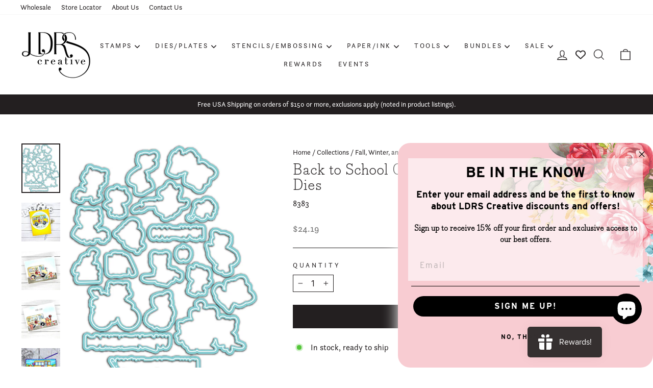

--- FILE ---
content_type: text/html; charset=utf-8
request_url: https://ldrscreative.com/collections/fall-winter-and-holiday-2023-collection/products/back-to-school-critters-pocket-pals-coordinating-dies
body_size: 83536
content:
<!doctype html>
<html class="no-js" lang="en" dir="ltr">
<head>
  <meta charset="utf-8">
  <meta http-equiv="X-UA-Compatible" content="IE=edge,chrome=1">
  <meta name="viewport" content="width=device-width,initial-scale=1">
  <meta name="theme-color" content="#231f20">
  <link rel="canonical" href="https://ldrscreative.com/products/back-to-school-critters-pocket-pals-coordinating-dies">
  <link rel="preconnect" href="https://cdn.shopify.com" crossorigin>
  <link rel="preconnect" href="https://fonts.shopifycdn.com" crossorigin>
  <link rel="dns-prefetch" href="https://productreviews.shopifycdn.com">
  <link rel="dns-prefetch" href="https://ajax.googleapis.com">
  <link rel="dns-prefetch" href="https://maps.googleapis.com">
  <link rel="dns-prefetch" href="https://maps.gstatic.com"><link rel="shortcut icon" href="//ldrscreative.com/cdn/shop/files/favicon_32x32_894db051-21be-4b2b-843f-3622edf56e86_32x32.png?v=1686067037" type="image/png" /><title>Back to School Critters Pocket Pals Coordinating Dies
&ndash; LDRS Creative
</title>
<meta name="description" content="Cut out all 19 images and 3 sentiments from the Back to School Critters Pocket Pals 4x6 Stamps (3471) with these coordinating dies! The dies cut each element with a small border giving you the perfect amount of dimension for your projects. 21 Dies"><meta property="og:site_name" content="LDRS Creative">
  <meta property="og:url" content="https://ldrscreative.com/products/back-to-school-critters-pocket-pals-coordinating-dies">
  <meta property="og:title" content="Back to School Critters Pocket Pals Coordinating Dies">
  <meta property="og:type" content="product">
  <meta property="og:description" content="Cut out all 19 images and 3 sentiments from the Back to School Critters Pocket Pals 4x6 Stamps (3471) with these coordinating dies! The dies cut each element with a small border giving you the perfect amount of dimension for your projects. 21 Dies"><meta property="og:image" content="http://ldrscreative.com/cdn/shop/files/LDRS8383BacktoSchoolCrittersPocketPalsCoordinatingDies.png?v=1693363145">
    <meta property="og:image:secure_url" content="https://ldrscreative.com/cdn/shop/files/LDRS8383BacktoSchoolCrittersPocketPalsCoordinatingDies.png?v=1693363145">
    <meta property="og:image:width" content="2130">
    <meta property="og:image:height" content="2698"><meta name="twitter:site" content="@">
  <meta name="twitter:card" content="summary_large_image">
  <meta name="twitter:title" content="Back to School Critters Pocket Pals Coordinating Dies">
  <meta name="twitter:description" content="Cut out all 19 images and 3 sentiments from the Back to School Critters Pocket Pals 4x6 Stamps (3471) with these coordinating dies! The dies cut each element with a small border giving you the perfect amount of dimension for your projects. 21 Dies">
<meta name="google-site-verification" content="YuZEQPcz9-heBaq1KWV3Ah81J7XjAU19EGH5PvAhqR0" />

  <link rel="stylesheet" href="https://use.typekit.net/mhp2wdq.css"><style data-shopify>@font-face {
  font-family: Arvo;
  font-weight: 400;
  font-style: normal;
  font-display: swap;
  src: url("//ldrscreative.com/cdn/fonts/arvo/arvo_n4.cf5897c91bef7f76bce9d45a5025155aa004d2c7.woff2") format("woff2"),
       url("//ldrscreative.com/cdn/fonts/arvo/arvo_n4.1700444de931e038b31bac25071cca458ea16547.woff") format("woff");
}

  @font-face {
  font-family: Inter;
  font-weight: 400;
  font-style: normal;
  font-display: swap;
  src: url("//ldrscreative.com/cdn/fonts/inter/inter_n4.b2a3f24c19b4de56e8871f609e73ca7f6d2e2bb9.woff2") format("woff2"),
       url("//ldrscreative.com/cdn/fonts/inter/inter_n4.af8052d517e0c9ffac7b814872cecc27ae1fa132.woff") format("woff");
}


  @font-face {
  font-family: Inter;
  font-weight: 600;
  font-style: normal;
  font-display: swap;
  src: url("//ldrscreative.com/cdn/fonts/inter/inter_n6.771af0474a71b3797eb38f3487d6fb79d43b6877.woff2") format("woff2"),
       url("//ldrscreative.com/cdn/fonts/inter/inter_n6.88c903d8f9e157d48b73b7777d0642925bcecde7.woff") format("woff");
}

  @font-face {
  font-family: Inter;
  font-weight: 400;
  font-style: italic;
  font-display: swap;
  src: url("//ldrscreative.com/cdn/fonts/inter/inter_i4.feae1981dda792ab80d117249d9c7e0f1017e5b3.woff2") format("woff2"),
       url("//ldrscreative.com/cdn/fonts/inter/inter_i4.62773b7113d5e5f02c71486623cf828884c85c6e.woff") format("woff");
}

  @font-face {
  font-family: Inter;
  font-weight: 600;
  font-style: italic;
  font-display: swap;
  src: url("//ldrscreative.com/cdn/fonts/inter/inter_i6.3bbe0fe1c7ee4f282f9c2e296f3e4401a48cbe19.woff2") format("woff2"),
       url("//ldrscreative.com/cdn/fonts/inter/inter_i6.8bea21f57a10d5416ddf685e2c91682ec237876d.woff") format("woff");
}

</style><link href="//ldrscreative.com/cdn/shop/t/27/assets/theme.css?v=83978813953788911971712001284" rel="stylesheet" type="text/css" media="all" />
<style data-shopify>:root {
    --typeHeaderPrimary: Arvo;
    --typeHeaderFallback: serif;
    --typeHeaderSize: 36px;
    --typeHeaderWeight: 400;
    --typeHeaderLineHeight: 1;
    --typeHeaderSpacing: 0.0em;

    --typeBasePrimary:Inter;
    --typeBaseFallback:sans-serif;
    --typeBaseSize: 16px;
    --typeBaseWeight: 400;
    --typeBaseSpacing: 0.0em;
    --typeBaseLineHeight: 1.4;

    --typeCollectionTitle: 20px;

    --iconWeight: 3px;
    --iconLinecaps: miter;

    
      --buttonRadius: 0px;
    

    --colorGridOverlayOpacity: 0.1;
  }

  .placeholder-content {
    background-image: linear-gradient(100deg, #ffffff 40%, #f7f7f7 63%, #ffffff 79%);
  }</style><link rel="stylesheet" href="//ldrscreative.com/cdn/shop/t/27/assets/custom.css?v=144496357091022393531710456999" media="print" onload="this.media='all'">
  <noscript><link href="//ldrscreative.com/cdn/shop/t/27/assets/custom.css?v=144496357091022393531710456999" rel="stylesheet" type="text/css" media="all" /></noscript>

  <script>
    document.documentElement.className = document.documentElement.className.replace('no-js', 'js');

    window.theme = window.theme || {};
    theme.routes = {
      home: "/",
      cart: "/cart.js",
      cartPage: "/cart",
      cartAdd: "/cart/add.js",
      cartChange: "/cart/change.js",
      search: "/search"
    };
    theme.strings = {
      soldOut: "Sold Out",
      unavailable: "Unavailable",
      inStockLabel: "In stock, ready to ship",
      oneStockLabel: "Low stock - [count] item left",
      otherStockLabel: "Low stock - [count] items left",
      willNotShipUntil: "Ready to ship [date]",
      willBeInStockAfter: "Back in stock [date]",
      waitingForStock: "Inventory on the way",
      savePrice: "Save [saved_amount]",
      cartEmpty: "Your cart is currently empty.",
      cartTermsConfirmation: "You must agree with the terms and conditions of sales to check out",
      searchCollections: "Collections:",
      searchPages: "Pages:",
      searchArticles: "Articles:",
      productFrom: "from ",
    };
    theme.settings = {
      cartType: "drawer",
      isCustomerTemplate: false,
      moneyFormat: "${{amount}}",
      saveType: "dollar",
      productImageSize: "portrait",
      productImageCover: false,
      predictiveSearch: true,
      predictiveSearchType: "product",
      predictiveSearchVendor: false,
      predictiveSearchPrice: false,
      quickView: true,
      themeName: 'Impulse',
      themeVersion: "7.1.0"
    };
  </script>

  <script>window.performance && window.performance.mark && window.performance.mark('shopify.content_for_header.start');</script><meta id="shopify-digital-wallet" name="shopify-digital-wallet" content="/9861956/digital_wallets/dialog">
<meta name="shopify-checkout-api-token" content="5970617b4e0acf6b25d95461cf0388c3">
<meta id="in-context-paypal-metadata" data-shop-id="9861956" data-venmo-supported="true" data-environment="production" data-locale="en_US" data-paypal-v4="true" data-currency="USD">
<link rel="alternate" type="application/json+oembed" href="https://ldrscreative.com/products/back-to-school-critters-pocket-pals-coordinating-dies.oembed">
<script async="async" src="/checkouts/internal/preloads.js?locale=en-US"></script>
<link rel="preconnect" href="https://shop.app" crossorigin="anonymous">
<script async="async" src="https://shop.app/checkouts/internal/preloads.js?locale=en-US&shop_id=9861956" crossorigin="anonymous"></script>
<script id="apple-pay-shop-capabilities" type="application/json">{"shopId":9861956,"countryCode":"US","currencyCode":"USD","merchantCapabilities":["supports3DS"],"merchantId":"gid:\/\/shopify\/Shop\/9861956","merchantName":"LDRS Creative","requiredBillingContactFields":["postalAddress","email","phone"],"requiredShippingContactFields":["postalAddress","email","phone"],"shippingType":"shipping","supportedNetworks":["visa","masterCard","amex","discover","elo","jcb"],"total":{"type":"pending","label":"LDRS Creative","amount":"1.00"},"shopifyPaymentsEnabled":true,"supportsSubscriptions":true}</script>
<script id="shopify-features" type="application/json">{"accessToken":"5970617b4e0acf6b25d95461cf0388c3","betas":["rich-media-storefront-analytics"],"domain":"ldrscreative.com","predictiveSearch":true,"shopId":9861956,"locale":"en"}</script>
<script>var Shopify = Shopify || {};
Shopify.shop = "ldrs-creative.myshopify.com";
Shopify.locale = "en";
Shopify.currency = {"active":"USD","rate":"1.0"};
Shopify.country = "US";
Shopify.theme = {"name":"LDRS Creative | Aeolidia | Main","id":125602398251,"schema_name":"Impulse","schema_version":"7.1.0","theme_store_id":null,"role":"main"};
Shopify.theme.handle = "null";
Shopify.theme.style = {"id":null,"handle":null};
Shopify.cdnHost = "ldrscreative.com/cdn";
Shopify.routes = Shopify.routes || {};
Shopify.routes.root = "/";</script>
<script type="module">!function(o){(o.Shopify=o.Shopify||{}).modules=!0}(window);</script>
<script>!function(o){function n(){var o=[];function n(){o.push(Array.prototype.slice.apply(arguments))}return n.q=o,n}var t=o.Shopify=o.Shopify||{};t.loadFeatures=n(),t.autoloadFeatures=n()}(window);</script>
<script>
  window.ShopifyPay = window.ShopifyPay || {};
  window.ShopifyPay.apiHost = "shop.app\/pay";
  window.ShopifyPay.redirectState = null;
</script>
<script id="shop-js-analytics" type="application/json">{"pageType":"product"}</script>
<script defer="defer" async type="module" src="//ldrscreative.com/cdn/shopifycloud/shop-js/modules/v2/client.init-shop-cart-sync_C5BV16lS.en.esm.js"></script>
<script defer="defer" async type="module" src="//ldrscreative.com/cdn/shopifycloud/shop-js/modules/v2/chunk.common_CygWptCX.esm.js"></script>
<script type="module">
  await import("//ldrscreative.com/cdn/shopifycloud/shop-js/modules/v2/client.init-shop-cart-sync_C5BV16lS.en.esm.js");
await import("//ldrscreative.com/cdn/shopifycloud/shop-js/modules/v2/chunk.common_CygWptCX.esm.js");

  window.Shopify.SignInWithShop?.initShopCartSync?.({"fedCMEnabled":true,"windoidEnabled":true});

</script>
<script defer="defer" async type="module" src="//ldrscreative.com/cdn/shopifycloud/shop-js/modules/v2/client.payment-terms_CZxnsJam.en.esm.js"></script>
<script defer="defer" async type="module" src="//ldrscreative.com/cdn/shopifycloud/shop-js/modules/v2/chunk.common_CygWptCX.esm.js"></script>
<script defer="defer" async type="module" src="//ldrscreative.com/cdn/shopifycloud/shop-js/modules/v2/chunk.modal_D71HUcav.esm.js"></script>
<script type="module">
  await import("//ldrscreative.com/cdn/shopifycloud/shop-js/modules/v2/client.payment-terms_CZxnsJam.en.esm.js");
await import("//ldrscreative.com/cdn/shopifycloud/shop-js/modules/v2/chunk.common_CygWptCX.esm.js");
await import("//ldrscreative.com/cdn/shopifycloud/shop-js/modules/v2/chunk.modal_D71HUcav.esm.js");

  
</script>
<script>
  window.Shopify = window.Shopify || {};
  if (!window.Shopify.featureAssets) window.Shopify.featureAssets = {};
  window.Shopify.featureAssets['shop-js'] = {"shop-cart-sync":["modules/v2/client.shop-cart-sync_ZFArdW7E.en.esm.js","modules/v2/chunk.common_CygWptCX.esm.js"],"init-fed-cm":["modules/v2/client.init-fed-cm_CmiC4vf6.en.esm.js","modules/v2/chunk.common_CygWptCX.esm.js"],"shop-button":["modules/v2/client.shop-button_tlx5R9nI.en.esm.js","modules/v2/chunk.common_CygWptCX.esm.js"],"shop-cash-offers":["modules/v2/client.shop-cash-offers_DOA2yAJr.en.esm.js","modules/v2/chunk.common_CygWptCX.esm.js","modules/v2/chunk.modal_D71HUcav.esm.js"],"init-windoid":["modules/v2/client.init-windoid_sURxWdc1.en.esm.js","modules/v2/chunk.common_CygWptCX.esm.js"],"shop-toast-manager":["modules/v2/client.shop-toast-manager_ClPi3nE9.en.esm.js","modules/v2/chunk.common_CygWptCX.esm.js"],"init-shop-email-lookup-coordinator":["modules/v2/client.init-shop-email-lookup-coordinator_B8hsDcYM.en.esm.js","modules/v2/chunk.common_CygWptCX.esm.js"],"init-shop-cart-sync":["modules/v2/client.init-shop-cart-sync_C5BV16lS.en.esm.js","modules/v2/chunk.common_CygWptCX.esm.js"],"avatar":["modules/v2/client.avatar_BTnouDA3.en.esm.js"],"pay-button":["modules/v2/client.pay-button_FdsNuTd3.en.esm.js","modules/v2/chunk.common_CygWptCX.esm.js"],"init-customer-accounts":["modules/v2/client.init-customer-accounts_DxDtT_ad.en.esm.js","modules/v2/client.shop-login-button_C5VAVYt1.en.esm.js","modules/v2/chunk.common_CygWptCX.esm.js","modules/v2/chunk.modal_D71HUcav.esm.js"],"init-shop-for-new-customer-accounts":["modules/v2/client.init-shop-for-new-customer-accounts_ChsxoAhi.en.esm.js","modules/v2/client.shop-login-button_C5VAVYt1.en.esm.js","modules/v2/chunk.common_CygWptCX.esm.js","modules/v2/chunk.modal_D71HUcav.esm.js"],"shop-login-button":["modules/v2/client.shop-login-button_C5VAVYt1.en.esm.js","modules/v2/chunk.common_CygWptCX.esm.js","modules/v2/chunk.modal_D71HUcav.esm.js"],"init-customer-accounts-sign-up":["modules/v2/client.init-customer-accounts-sign-up_CPSyQ0Tj.en.esm.js","modules/v2/client.shop-login-button_C5VAVYt1.en.esm.js","modules/v2/chunk.common_CygWptCX.esm.js","modules/v2/chunk.modal_D71HUcav.esm.js"],"shop-follow-button":["modules/v2/client.shop-follow-button_Cva4Ekp9.en.esm.js","modules/v2/chunk.common_CygWptCX.esm.js","modules/v2/chunk.modal_D71HUcav.esm.js"],"checkout-modal":["modules/v2/client.checkout-modal_BPM8l0SH.en.esm.js","modules/v2/chunk.common_CygWptCX.esm.js","modules/v2/chunk.modal_D71HUcav.esm.js"],"lead-capture":["modules/v2/client.lead-capture_Bi8yE_yS.en.esm.js","modules/v2/chunk.common_CygWptCX.esm.js","modules/v2/chunk.modal_D71HUcav.esm.js"],"shop-login":["modules/v2/client.shop-login_D6lNrXab.en.esm.js","modules/v2/chunk.common_CygWptCX.esm.js","modules/v2/chunk.modal_D71HUcav.esm.js"],"payment-terms":["modules/v2/client.payment-terms_CZxnsJam.en.esm.js","modules/v2/chunk.common_CygWptCX.esm.js","modules/v2/chunk.modal_D71HUcav.esm.js"]};
</script>
<script>(function() {
  var isLoaded = false;
  function asyncLoad() {
    if (isLoaded) return;
    isLoaded = true;
    var urls = ["https:\/\/cdn.shopify.com\/s\/files\/1\/0986\/1956\/t\/23\/assets\/globo.formbuilder.init.js?v=1608555840\u0026shop=ldrs-creative.myshopify.com","https:\/\/swymv3starter-01.azureedge.net\/code\/swym-shopify.js?shop=ldrs-creative.myshopify.com","\/\/backinstock.useamp.com\/widget\/56924_1767158368.js?category=bis\u0026v=6\u0026shop=ldrs-creative.myshopify.com"];
    for (var i = 0; i < urls.length; i++) {
      var s = document.createElement('script');
      s.type = 'text/javascript';
      s.async = true;
      s.src = urls[i];
      var x = document.getElementsByTagName('script')[0];
      x.parentNode.insertBefore(s, x);
    }
  };
  if(window.attachEvent) {
    window.attachEvent('onload', asyncLoad);
  } else {
    window.addEventListener('load', asyncLoad, false);
  }
})();</script>
<script id="__st">var __st={"a":9861956,"offset":-18000,"reqid":"35ac28b1-9c0f-4fc9-a906-37304ad219c9-1768601197","pageurl":"ldrscreative.com\/collections\/fall-winter-and-holiday-2023-collection\/products\/back-to-school-critters-pocket-pals-coordinating-dies","u":"ba31fd4f484c","p":"product","rtyp":"product","rid":7143379861547};</script>
<script>window.ShopifyPaypalV4VisibilityTracking = true;</script>
<script id="captcha-bootstrap">!function(){'use strict';const t='contact',e='account',n='new_comment',o=[[t,t],['blogs',n],['comments',n],[t,'customer']],c=[[e,'customer_login'],[e,'guest_login'],[e,'recover_customer_password'],[e,'create_customer']],r=t=>t.map((([t,e])=>`form[action*='/${t}']:not([data-nocaptcha='true']) input[name='form_type'][value='${e}']`)).join(','),a=t=>()=>t?[...document.querySelectorAll(t)].map((t=>t.form)):[];function s(){const t=[...o],e=r(t);return a(e)}const i='password',u='form_key',d=['recaptcha-v3-token','g-recaptcha-response','h-captcha-response',i],f=()=>{try{return window.sessionStorage}catch{return}},m='__shopify_v',_=t=>t.elements[u];function p(t,e,n=!1){try{const o=window.sessionStorage,c=JSON.parse(o.getItem(e)),{data:r}=function(t){const{data:e,action:n}=t;return t[m]||n?{data:e,action:n}:{data:t,action:n}}(c);for(const[e,n]of Object.entries(r))t.elements[e]&&(t.elements[e].value=n);n&&o.removeItem(e)}catch(o){console.error('form repopulation failed',{error:o})}}const l='form_type',E='cptcha';function T(t){t.dataset[E]=!0}const w=window,h=w.document,L='Shopify',v='ce_forms',y='captcha';let A=!1;((t,e)=>{const n=(g='f06e6c50-85a8-45c8-87d0-21a2b65856fe',I='https://cdn.shopify.com/shopifycloud/storefront-forms-hcaptcha/ce_storefront_forms_captcha_hcaptcha.v1.5.2.iife.js',D={infoText:'Protected by hCaptcha',privacyText:'Privacy',termsText:'Terms'},(t,e,n)=>{const o=w[L][v],c=o.bindForm;if(c)return c(t,g,e,D).then(n);var r;o.q.push([[t,g,e,D],n]),r=I,A||(h.body.append(Object.assign(h.createElement('script'),{id:'captcha-provider',async:!0,src:r})),A=!0)});var g,I,D;w[L]=w[L]||{},w[L][v]=w[L][v]||{},w[L][v].q=[],w[L][y]=w[L][y]||{},w[L][y].protect=function(t,e){n(t,void 0,e),T(t)},Object.freeze(w[L][y]),function(t,e,n,w,h,L){const[v,y,A,g]=function(t,e,n){const i=e?o:[],u=t?c:[],d=[...i,...u],f=r(d),m=r(i),_=r(d.filter((([t,e])=>n.includes(e))));return[a(f),a(m),a(_),s()]}(w,h,L),I=t=>{const e=t.target;return e instanceof HTMLFormElement?e:e&&e.form},D=t=>v().includes(t);t.addEventListener('submit',(t=>{const e=I(t);if(!e)return;const n=D(e)&&!e.dataset.hcaptchaBound&&!e.dataset.recaptchaBound,o=_(e),c=g().includes(e)&&(!o||!o.value);(n||c)&&t.preventDefault(),c&&!n&&(function(t){try{if(!f())return;!function(t){const e=f();if(!e)return;const n=_(t);if(!n)return;const o=n.value;o&&e.removeItem(o)}(t);const e=Array.from(Array(32),(()=>Math.random().toString(36)[2])).join('');!function(t,e){_(t)||t.append(Object.assign(document.createElement('input'),{type:'hidden',name:u})),t.elements[u].value=e}(t,e),function(t,e){const n=f();if(!n)return;const o=[...t.querySelectorAll(`input[type='${i}']`)].map((({name:t})=>t)),c=[...d,...o],r={};for(const[a,s]of new FormData(t).entries())c.includes(a)||(r[a]=s);n.setItem(e,JSON.stringify({[m]:1,action:t.action,data:r}))}(t,e)}catch(e){console.error('failed to persist form',e)}}(e),e.submit())}));const S=(t,e)=>{t&&!t.dataset[E]&&(n(t,e.some((e=>e===t))),T(t))};for(const o of['focusin','change'])t.addEventListener(o,(t=>{const e=I(t);D(e)&&S(e,y())}));const B=e.get('form_key'),M=e.get(l),P=B&&M;t.addEventListener('DOMContentLoaded',(()=>{const t=y();if(P)for(const e of t)e.elements[l].value===M&&p(e,B);[...new Set([...A(),...v().filter((t=>'true'===t.dataset.shopifyCaptcha))])].forEach((e=>S(e,t)))}))}(h,new URLSearchParams(w.location.search),n,t,e,['guest_login'])})(!0,!0)}();</script>
<script integrity="sha256-4kQ18oKyAcykRKYeNunJcIwy7WH5gtpwJnB7kiuLZ1E=" data-source-attribution="shopify.loadfeatures" defer="defer" src="//ldrscreative.com/cdn/shopifycloud/storefront/assets/storefront/load_feature-a0a9edcb.js" crossorigin="anonymous"></script>
<script crossorigin="anonymous" defer="defer" src="//ldrscreative.com/cdn/shopifycloud/storefront/assets/shopify_pay/storefront-65b4c6d7.js?v=20250812"></script>
<script data-source-attribution="shopify.dynamic_checkout.dynamic.init">var Shopify=Shopify||{};Shopify.PaymentButton=Shopify.PaymentButton||{isStorefrontPortableWallets:!0,init:function(){window.Shopify.PaymentButton.init=function(){};var t=document.createElement("script");t.src="https://ldrscreative.com/cdn/shopifycloud/portable-wallets/latest/portable-wallets.en.js",t.type="module",document.head.appendChild(t)}};
</script>
<script data-source-attribution="shopify.dynamic_checkout.buyer_consent">
  function portableWalletsHideBuyerConsent(e){var t=document.getElementById("shopify-buyer-consent"),n=document.getElementById("shopify-subscription-policy-button");t&&n&&(t.classList.add("hidden"),t.setAttribute("aria-hidden","true"),n.removeEventListener("click",e))}function portableWalletsShowBuyerConsent(e){var t=document.getElementById("shopify-buyer-consent"),n=document.getElementById("shopify-subscription-policy-button");t&&n&&(t.classList.remove("hidden"),t.removeAttribute("aria-hidden"),n.addEventListener("click",e))}window.Shopify?.PaymentButton&&(window.Shopify.PaymentButton.hideBuyerConsent=portableWalletsHideBuyerConsent,window.Shopify.PaymentButton.showBuyerConsent=portableWalletsShowBuyerConsent);
</script>
<script data-source-attribution="shopify.dynamic_checkout.cart.bootstrap">document.addEventListener("DOMContentLoaded",(function(){function t(){return document.querySelector("shopify-accelerated-checkout-cart, shopify-accelerated-checkout")}if(t())Shopify.PaymentButton.init();else{new MutationObserver((function(e,n){t()&&(Shopify.PaymentButton.init(),n.disconnect())})).observe(document.body,{childList:!0,subtree:!0})}}));
</script>
<link id="shopify-accelerated-checkout-styles" rel="stylesheet" media="screen" href="https://ldrscreative.com/cdn/shopifycloud/portable-wallets/latest/accelerated-checkout-backwards-compat.css" crossorigin="anonymous">
<style id="shopify-accelerated-checkout-cart">
        #shopify-buyer-consent {
  margin-top: 1em;
  display: inline-block;
  width: 100%;
}

#shopify-buyer-consent.hidden {
  display: none;
}

#shopify-subscription-policy-button {
  background: none;
  border: none;
  padding: 0;
  text-decoration: underline;
  font-size: inherit;
  cursor: pointer;
}

#shopify-subscription-policy-button::before {
  box-shadow: none;
}

      </style>

<script>window.performance && window.performance.mark && window.performance.mark('shopify.content_for_header.end');</script>

  <script src="//ldrscreative.com/cdn/shop/t/27/assets/vendor-scripts-v11.js" defer="defer"></script><link rel="stylesheet" href="//ldrscreative.com/cdn/shop/t/27/assets/country-flags.css"><script src="//ldrscreative.com/cdn/shop/t/27/assets/theme.js?v=64905280228359807231678750697" defer="defer"></script>

	
<!-- BEGIN app block: shopify://apps/also-bought/blocks/app-embed-block/b94b27b4-738d-4d92-9e60-43c22d1da3f2 --><script>
    window.codeblackbelt = window.codeblackbelt || {};
    window.codeblackbelt.shop = window.codeblackbelt.shop || 'ldrs-creative.myshopify.com';
    
        window.codeblackbelt.productId = 7143379861547;</script><script src="//cdn.codeblackbelt.com/widgets/also-bought/main.min.js?version=2026011617-0500" async></script>
<!-- END app block --><!-- BEGIN app block: shopify://apps/paywhirl-subscriptions/blocks/paywhirl-customer-portal/41e95d60-82cf-46e8-84de-618d7e4c37b7 -->



<style>
@keyframes paywhirl-customer-portal-loader {
  0% { -ms-transform: rotate(0deg); -webkit-transform: rotate(0deg); transform: rotate(0deg); }
  100% { -ms-transform: rotate(360deg); -webkit-transform: rotate(360deg); transform: rotate(360deg); }
}

#paywhirl-customer-portal-frame {
  width: 100%;
  height: 0;
  border: none;
}

#paywhirl-customer-portal-loader {
  margin-top: 100px;
  text-align: center;
}

html.paywhirl-customer-portal main > :not(#paywhirl-customer-portal-wrap) {
  display: none !important;
}
</style>

<script type="text/javascript">
(function() {
  const locale = window.Shopify && window.Shopify.locale ? window.Shopify.locale : 'en';

  const showSubscriptionsLink = false;
  const showCustomerLoginNote = false;
  const showAddressChangeNote = false;

  addEventListener('DOMContentLoaded', () => {
    const accountPath = '/account'
    if (showSubscriptionsLink && location.pathname === accountPath) {
      addSubscriptionsUrl()
    }

    const addressesPath = '/account/addresses'
    if (showAddressChangeNote && location.pathname === addressesPath) {
      addAddressChangeNote()
    }

    const accountLoginPath = 'https://ldrscreative.com/customer_authentication/redirect?locale=en&region_country=US'
    if (showCustomerLoginNote && location.pathname === accountLoginPath) {
      addCustomerLoginNote()
    }
  }, { once: true });

  const portalPage = (() => {
    const match = location.search.match(/[\?&]pw-page=([^&]+)/);
    return match ? decodeURIComponent(match[1]) : null;
  })()

  if (!portalPage) {
    return;
  }

  document.querySelector('html').classList.add('paywhirl-customer-portal');

  function addSubscriptionsUrl() {
    const addressesLinkElements = document.querySelectorAll('[href="/account/addresses"]');

    Array.from(addressesLinkElements).forEach((addressesLinkElement) => {
      let targetElement = addressesLinkElement;
      let snippet = new DocumentFragment();

      const subscriptionLinkElement = document.createElement('A');
      const linkClasses = addressesLinkElement.getAttribute('class');
      subscriptionLinkElement.innerHTML = t('general:account-subscriptions-link', 'My Subscriptions');
      subscriptionLinkElement.setAttribute('href', '/account?pw-page=%2F');
      linkClasses && subscriptionLinkElement.setAttribute('class', linkClasses);

      if (!targetElement.nextElementSibling && !targetElement.previousElementSibling) {
          targetElement = addressesLinkElement.parentElement;

          const container = document.createElement(targetElement.tagName);
          const containerClasses = targetElement.getAttribute('class');
          containerClasses && container.setAttribute('class', containerClasses);

          snippet = container;
      }

      snippet.appendChild(subscriptionLinkElement);

      targetElement.after(snippet)

      const targetDisplayStyle = window.getComputedStyle(targetElement).display;
      if (['inline', 'inline-block'].includes(targetDisplayStyle)) {
          targetElement.after(document.createElement('BR'))
      }
    });
  }

  function addAddressChangeNote() {
    const addressesPath = '/account/addresses'
    const forms = document.querySelectorAll('form[action^="' + addressesPath + '"]')

    Array.from(forms).forEach((form) => {
      const submitButton = form.querySelector('[type="submit"]')
      const infoText = document.createElement('P')
      const subscriptionsLink = t('general:account-subscriptions-link', 'my subscriptions').toLowerCase()
      const text = t('general:default-address-change-note', "Changing your default address does not affect existing subscriptions. If you'd like to change your delivery address for recurring orders, please visit the _SUBSCRIPTIONS_LINK_ page")
      infoText.innerHTML = text.replace('_SUBSCRIPTIONS_LINK_', '<a href="/account?pw-page=%2F">' + subscriptionsLink + '</a>')

      if (submitButton) {
        submitButton.parentElement.insertBefore(infoText, submitButton)
        return
      }

      const defaultAddressInput = form.querySelector('input[name="address[default]"]')
      if (defaultAddressInput) {
        defaultAddressInput.parentElement.insertBefore(infoText, defaultAddressInput)
      }
    })
  }

  function addCustomerLoginNote() {
    const accountLoginPath = 'https://ldrscreative.com/customer_authentication/redirect?locale=en&region_country=US'
    const forms = document.querySelectorAll('form[action^="' + accountLoginPath + '"]')

    Array.from(forms).forEach((form) => {
      const textNote = document.createElement('P')
      textNote.innerHTML = t('general:customer-login-page-note', 'In order to access your subscriptions, create an account with the same email address')
      form.append(textNote)
    })
  }

  function t(key, defaultValue) {
    const settings = null;

    const defaultKey = `default:${key}`;
    const localeKey = `${locale}:${key}`;
    const translations = settings && settings.translations ? settings.translations : {};
    const defaultTranslation = translations[defaultKey] ? translations[defaultKey] : defaultValue;

    return translations[localeKey] ? translations[localeKey] : defaultTranslation;
  }

  const template = `
    <div id="paywhirl-customer-portal-wrap" class="page-width">
      <div id="paywhirl-customer-portal-loader">
<svg
  aria-hidden="true"
  focusable="false"
  role="presentation"
  style="animation: paywhirl-customer-portal-loader 500ms infinite linear;display:inline-block;width:20px;height:20px;vertical-align:middle;fill:currentColor;"
  viewBox="0 0 20 20"
>
  <path d="M7.229 1.173a9.25 9.25 0 1 0 11.655 11.412 1.25 1.25 0 1 0-2.4-.698 6.75 6.75 0 1 1-8.506-8.329 1.25 1.25 0 1 0-.75-2.385z" fill="#919EAB"/>
</svg>
</div>
      <iframe id="paywhirl-customer-portal-frame" src="/a/paywhirl${portalPage}?locale=${locale}&use_built_in_stylesheets=1"></iframe>
    </div>
  `;

  addEventListener('load', () => {
    const containerSelector = "main";
    const container = document.querySelector(containerSelector);

    if (!container) {
      return console.log(`The container element '${containerSelector}' for the PayWhirl Customer Portal couldn't be found. Please review the corresponding setting in Theme settings -> App embeds or contact our support.`);
    }

    container.innerHTML = template;
  })
})()
</script>

<!-- END app block --><!-- BEGIN app block: shopify://apps/powerful-form-builder/blocks/app-embed/e4bcb1eb-35b2-42e6-bc37-bfe0e1542c9d --><script type="text/javascript" hs-ignore data-cookieconsent="ignore">
  var Globo = Globo || {};
  var globoFormbuilderRecaptchaInit = function(){};
  var globoFormbuilderHcaptchaInit = function(){};
  window.Globo.FormBuilder = window.Globo.FormBuilder || {};
  window.Globo.FormBuilder.shop = {"configuration":{"money_format":"${{amount}}"},"pricing":{"features":{"bulkOrderForm":false,"cartForm":false,"fileUpload":2,"removeCopyright":false}},"settings":{"copyright":"Powered by <a href=\"https://globosoftware.net\" target=\"_blank\">Globo</a> <a href=\"https://apps.shopify.com/form-builder-contact-form\" target=\"_blank\">Contact Form</a>","hideWaterMark":false,"reCaptcha":{"recaptchaType":"v2","siteKey":false,"languageCode":"en"},"scrollTop":false,"additionalColumns":[]},"encryption_form_id":0,"url":"https://form.globosoftware.net/"};

  if(window.Globo.FormBuilder.shop.settings.customCssEnabled && window.Globo.FormBuilder.shop.settings.customCssCode){
    const customStyle = document.createElement('style');
    customStyle.type = 'text/css';
    customStyle.innerHTML = window.Globo.FormBuilder.shop.settings.customCssCode;
    document.head.appendChild(customStyle);
  }

  window.Globo.FormBuilder.forms = [];
    
      
      
      
      window.Globo.FormBuilder.forms[29006] = {"29006":{"header":{"active":false,"title":"","description":"\u003cp\u003e\u003cbr\u003e\u003c\/p\u003e"},"elements":[{"id":"text","type":"text","label":"Sender Name","placeholder":"Sender Name","description":"","limitCharacters":false,"characters":100,"hideLabel":false,"keepPositionLabel":false,"required":true,"ifHideLabel":false,"inputIcon":"","columnWidth":50},{"id":"text-2","type":"text","label":"Recipient Name","placeholder":"Recipient Name","description":"","limitCharacters":false,"characters":100,"hideLabel":false,"keepPositionLabel":false,"required":true,"ifHideLabel":false,"inputIcon":"","columnWidth":50},{"id":"email","type":"email","label":"Recipient Email","placeholder":"Recipient Email","description":"","limitCharacters":false,"characters":100,"hideLabel":false,"keepPositionLabel":false,"required":true,"ifHideLabel":false,"inputIcon":"","columnWidth":50},{"id":"select","type":"select","label":"Gift card","placeholder":"Please select","options":"Birthday\nAnniversary\nGraduation\nHoliday","defaultOption":"","description":"","hideLabel":false,"keepPositionLabel":false,"required":false,"ifHideLabel":false,"inputIcon":"","columnWidth":50}],"add-elements":null,"footer":{"description":"","previousText":"Previous","nextText":"Next","submitText":"Submit","resetButton":false,"resetButtonText":"Reset","submitFullWidth":false,"submitAlignment":"left"},"mail":{"admin":null,"customer":{"enable":true,"emailType":"elementEmail","selectEmail":"onlyEmail","emailId":"email","emailConditional":false,"note":"You can use variables which will help you create a dynamic content","subject":"Something special from my wishlist...","content":"\u003cp\u003eHello {{text-2}},\u003c\/p\u003e\n\u003cp\u003e\u0026nbsp;\u003c\/p\u003e\n\u003cp\u003eHint Hint!\u0026nbsp; With a special \u0026lsquo;{{select}}\u0026rsquo; just around the corner, I thought I would share with you that I would love a Gift Card from LDRS Creative!\u0026nbsp; Follow the link below to make it super easy.\u0026nbsp; You can choose from a range of Gift Cards for this special occasion.\u003c\/p\u003e\n\u003cp\u003e\u0026nbsp;\u003c\/p\u003e\n\u003cp\u003e\u003ca title=\"Gift Card\" href=\"https:\/\/ldrscreative.com\/products\/ldrs-creative-gift-card\" target=\"_blank\"\u003eClick on this link to purchase a Gift Card\u003c\/a\u003e\u003c\/p\u003e\n\u003cp\u003e\u0026nbsp;\u003c\/p\u003e\n\u003cp\u003e\u0026nbsp;Wishing you a wonderful day!\u003c\/p\u003e\n\u003cp\u003e\u0026nbsp;\u003c\/p\u003e\n\u003cp\u003e{{text}}\u003c\/p\u003e","islimitWidth":false,"maxWidth":"600"}},"appearance":{"layout":"default","width":600,"style":"flat","mainColor":"rgba(0,0,0,1)","headingColor":"#000","labelColor":"#000","descriptionColor":"#6c757d","optionColor":"#000","paragraphColor":"#000","paragraphBackground":"#fff","background":"none","backgroundColor":"#FFF","backgroundImage":"","backgroundImageAlignment":"middle","floatingIcon":"\u003csvg aria-hidden=\"true\" focusable=\"false\" data-prefix=\"far\" data-icon=\"envelope\" class=\"svg-inline--fa fa-envelope fa-w-16\" role=\"img\" xmlns=\"http:\/\/www.w3.org\/2000\/svg\" viewBox=\"0 0 512 512\"\u003e\u003cpath fill=\"currentColor\" d=\"M464 64H48C21.49 64 0 85.49 0 112v288c0 26.51 21.49 48 48 48h416c26.51 0 48-21.49 48-48V112c0-26.51-21.49-48-48-48zm0 48v40.805c-22.422 18.259-58.168 46.651-134.587 106.49-16.841 13.247-50.201 45.072-73.413 44.701-23.208.375-56.579-31.459-73.413-44.701C106.18 199.465 70.425 171.067 48 152.805V112h416zM48 400V214.398c22.914 18.251 55.409 43.862 104.938 82.646 21.857 17.205 60.134 55.186 103.062 54.955 42.717.231 80.509-37.199 103.053-54.947 49.528-38.783 82.032-64.401 104.947-82.653V400H48z\"\u003e\u003c\/path\u003e\u003c\/svg\u003e","floatingText":"","displayOnAllPage":false,"position":"bottom right","formType":"normalForm","newTemplate":false},"reCaptcha":{"enable":false,"note":"Please make sure that you have set Google reCaptcha v2 Site key and Secret key in \u003ca href=\"\/admin\/settings\"\u003eSettings\u003c\/a\u003e"},"errorMessage":{"required":"Please fill in field","invalid":"Invalid","invalidName":"Invalid name","invalidEmail":"Invalid email","invalidURL":"Invalid URL","invalidPhone":"Invalid phone","invalidNumber":"Invalid number","invalidPassword":"Invalid password","confirmPasswordNotMatch":"Confirmed password doesn't match","customerAlreadyExists":"Customer already exists","fileSizeLimit":"File size limit exceeded","fileNotAllowed":"File extension not allowed","requiredCaptcha":"Please, enter the captcha","requiredProducts":"Please select product","limitQuantity":"The number of products left in stock has been exceeded","shopifyInvalidPhone":"phone - Enter a valid phone number to use this delivery method","shopifyPhoneHasAlready":"phone - Phone has already been taken","shopifyInvalidProvice":"addresses.province - is not valid","otherError":"Something went wrong, please try again"},"afterSubmit":{"action":"clearForm","message":"\u003ch4\u003eYay!\u0026nbsp;Your message is on its way!\u003c\/h4\u003e\u003cp\u003e\u003cbr\u003e\u003c\/p\u003e\u003cp\u003eWe appreciate you contacting us. One of our colleagues will get back in touch with you soon!\u003c\/p\u003e\u003cp\u003e\u003cbr\u003e\u003c\/p\u003e\u003cp\u003eHave a great day!\u003c\/p\u003e","redirectUrl":"","enableGa":false,"gaEventCategory":"Form Builder by Globo","gaEventAction":"Submit","gaEventLabel":"Contact us form","enableFpx":false,"fpxTrackerName":""},"integration":{"shopify":{"createAccount":false,"ifExist":"returnError","showMessage":false,"messageRedirectToLogin":"You already registered. Click \u003ca href=\"\/account\/login\"\u003ehere\u003c\/a\u003e to login","sendEmailInvite":false,"sendEmailInviteWhenExist":false,"acceptsMarketing":false,"overwriteCustomerExisting":true,"note":"Learn \u003ca href=\"https:\/\/www.google.com\/\" target=\"_blank\"\u003ehow to connect\u003c\/a\u003e form elements to Shopify customer data","integrationElements":{"text":"additional.sender_name","text-2":"additional.recipient_name_2","email":"email","select":"additional.gift_card"}},"mailChimp":{"loading":"","enable":false,"list":false,"note":"Learn \u003ca href=\"https:\/\/www.google.com\/\" target=\"_blank\"\u003ehow to connect\u003c\/a\u003e form elements to Mailchimp subscriber data","integrationElements":[]},"klaviyo":{"loading":"","enable":false,"list":false,"note":"Learn \u003ca href=\"https:\/\/www.google.com\/\" target=\"_blank\"\u003ehow to connect\u003c\/a\u003e form elements to Klaviyo subscriber data","integrationElements":{"klaviyoemail":"","first_name":"","last_name":"","title":"","organization":"","phone_number":"","address1":"","address2":"","city":"","region":"","zip":"","country":"","latitude":"","longitude":""}},"zapier":{"enable":false,"webhookUrl":""},"hubspot":{"loading":"","enable":false,"list":false,"integrationElements":[]},"omnisend":{"loading":"","enable":false,"integrationElements":{"email":"","firstName":"","lastName":"","status":"","country":"","state":"","city":"","phone":"","postalCode":"","gender":"","birthdate":"","tags":"","customProperties1":"","customProperties2":"","customProperties3":"","customProperties4":"","customProperties5":""}},"getresponse":{"loading":"","enable":false,"list":false,"integrationElements":{"email":"","name":"","gender":"","birthdate":"","company":"","city":"","state":"","street":"","postal_code":"","country":"","phone":"","fax":"","comment":"","ref":"","url":"","tags":"","dayOfCycle":"","scoring":""}},"sendinblue":{"loading":"","enable":false,"list":false,"integrationElements":[]},"campaignmonitor":{"loading":"","enable":false,"list":false,"integrationElements":[]},"activecampaign":{"loading":"","enable":false,"list":[],"integrationElements":[]},"googleCalendar":{"loading":"","enable":false,"list":"","integrationElements":{"starttime":"","endtime":"","summary":"","location":"","description":"","attendees":""}},"googleSheet":{"loading":"","enable":false,"spreadsheetdestination":"","listFields":[],"submissionIp":false}},"accountPage":{"showAccountDetail":false,"registrationPage":false,"editAccountPage":false,"header":"Header","active":false,"title":"Account details","headerDescription":"Fill out the form to change account information","afterUpdate":"Message after update","message":"\u003ch5\u003eAccount edited successfully!\u003c\/h5\u003e","footer":"Footer","updateText":"Update","footerDescription":""},"publish":{"requiredLogin":false,"requiredLoginMessage":"Please \u003ca href='\/account\/login' title='login'\u003elogin\u003c\/a\u003e to continue","publishType":"embedCode","embedCode":"\u003cdiv class=\"globo-formbuilder\" data-id=\"ZmFsc2U=\"\u003e\u003c\/div\u003e","shortCode":"{formbuilder:ZmFsc2U=}","popup":"\u003cbutton class=\"globo-formbuilder-open\" data-id=\"ZmFsc2U=\"\u003eOpen form\u003c\/button\u003e","lightbox":"\u003cdiv class=\"globo-form-publish-modal lightbox hidden\" data-id=\"ZmFsc2U=\"\u003e\u003cdiv class=\"globo-form-modal-content\"\u003e\u003cdiv class=\"globo-formbuilder\" data-id=\"ZmFsc2U=\"\u003e\u003c\/div\u003e\u003c\/div\u003e\u003c\/div\u003e","enableAddShortCode":false,"selectPage":"index","selectPositionOnPage":"top","selectTime":"forever","setCookie":"1","setCookieHours":"1","setCookieWeeks":"1"},"isStepByStepForm":false,"html":"\n\u003cdiv class=\"globo-form default-form globo-form-id-29006\"\u003e\n\u003cstyle\u003e\n.globo-form-id-29006 .globo-form-app{\n    max-width: 600px;\n    width: -webkit-fill-available;\n    \n    \n}\n\n.globo-form-id-29006 .globo-form-app .globo-heading{\n    color: #000\n}\n.globo-form-id-29006 .globo-form-app .globo-description,\n.globo-form-id-29006 .globo-form-app .header .globo-description{\n    color: #6c757d\n}\n.globo-form-id-29006 .globo-form-app .globo-label,\n.globo-form-id-29006 .globo-form-app .globo-form-control label.globo-label,\n.globo-form-id-29006 .globo-form-app .globo-form-control label.globo-label span.label-content{\n    color: #000;\n    text-align: left !important;\n}\n.globo-form-id-29006 .globo-form-app .globo-label.globo-position-label{\n    height: 20px !important;\n}\n.globo-form-id-29006 .globo-form-app .globo-form-control .help-text.globo-description{\n    color: #6c757d\n}\n.globo-form-id-29006 .globo-form-app .globo-form-control .checkbox-wrapper .globo-option,\n.globo-form-id-29006 .globo-form-app .globo-form-control .radio-wrapper .globo-option\n{\n    color: #000\n}\n.globo-form-id-29006 .globo-form-app .footer{\n    text-align:left;\n}\n.globo-form-id-29006 .globo-form-app .footer button{\n    border:1px solid rgba(0,0,0,1);\n    \n}\n.globo-form-id-29006 .globo-form-app .footer button.submit,\n.globo-form-id-29006 .globo-form-app .footer button.checkout,\n.globo-form-id-29006 .globo-form-app .footer button.action.loading .spinner{\n    background-color: rgba(0,0,0,1);\n    color : #ffffff;\n}\n.globo-form-id-29006 .globo-form-app .globo-form-control .star-rating\u003efieldset:not(:checked)\u003elabel:before {\n    content: url('data:image\/svg+xml; utf8, \u003csvg aria-hidden=\"true\" focusable=\"false\" data-prefix=\"far\" data-icon=\"star\" class=\"svg-inline--fa fa-star fa-w-18\" role=\"img\" xmlns=\"http:\/\/www.w3.org\/2000\/svg\" viewBox=\"0 0 576 512\"\u003e\u003cpath fill=\"rgba(0,0,0,1)\" d=\"M528.1 171.5L382 150.2 316.7 17.8c-11.7-23.6-45.6-23.9-57.4 0L194 150.2 47.9 171.5c-26.2 3.8-36.7 36.1-17.7 54.6l105.7 103-25 145.5c-4.5 26.3 23.2 46 46.4 33.7L288 439.6l130.7 68.7c23.2 12.2 50.9-7.4 46.4-33.7l-25-145.5 105.7-103c19-18.5 8.5-50.8-17.7-54.6zM388.6 312.3l23.7 138.4L288 385.4l-124.3 65.3 23.7-138.4-100.6-98 139-20.2 62.2-126 62.2 126 139 20.2-100.6 98z\"\u003e\u003c\/path\u003e\u003c\/svg\u003e');\n}\n.globo-form-id-29006 .globo-form-app .globo-form-control .star-rating\u003efieldset\u003einput:checked ~ label:before {\n    content: url('data:image\/svg+xml; utf8, \u003csvg aria-hidden=\"true\" focusable=\"false\" data-prefix=\"fas\" data-icon=\"star\" class=\"svg-inline--fa fa-star fa-w-18\" role=\"img\" xmlns=\"http:\/\/www.w3.org\/2000\/svg\" viewBox=\"0 0 576 512\"\u003e\u003cpath fill=\"rgba(0,0,0,1)\" d=\"M259.3 17.8L194 150.2 47.9 171.5c-26.2 3.8-36.7 36.1-17.7 54.6l105.7 103-25 145.5c-4.5 26.3 23.2 46 46.4 33.7L288 439.6l130.7 68.7c23.2 12.2 50.9-7.4 46.4-33.7l-25-145.5 105.7-103c19-18.5 8.5-50.8-17.7-54.6L382 150.2 316.7 17.8c-11.7-23.6-45.6-23.9-57.4 0z\"\u003e\u003c\/path\u003e\u003c\/svg\u003e');\n}\n.globo-form-id-29006 .globo-form-app .globo-form-control .star-rating\u003efieldset:not(:checked)\u003elabel:hover:before,\n.globo-form-id-29006 .globo-form-app .globo-form-control .star-rating\u003efieldset:not(:checked)\u003elabel:hover ~ label:before{\n    content : url('data:image\/svg+xml; utf8, \u003csvg aria-hidden=\"true\" focusable=\"false\" data-prefix=\"fas\" data-icon=\"star\" class=\"svg-inline--fa fa-star fa-w-18\" role=\"img\" xmlns=\"http:\/\/www.w3.org\/2000\/svg\" viewBox=\"0 0 576 512\"\u003e\u003cpath fill=\"rgba(0,0,0,1)\" d=\"M259.3 17.8L194 150.2 47.9 171.5c-26.2 3.8-36.7 36.1-17.7 54.6l105.7 103-25 145.5c-4.5 26.3 23.2 46 46.4 33.7L288 439.6l130.7 68.7c23.2 12.2 50.9-7.4 46.4-33.7l-25-145.5 105.7-103c19-18.5 8.5-50.8-17.7-54.6L382 150.2 316.7 17.8c-11.7-23.6-45.6-23.9-57.4 0z\"\u003e\u003c\/path\u003e\u003c\/svg\u003e')\n}\n.globo-form-id-29006 .globo-form-app .globo-form-control .radio-wrapper .radio-input:checked ~ .radio-label:after {\n    background: rgba(0,0,0,1);\n    background: radial-gradient(rgba(0,0,0,1) 40%, #fff 45%);\n}\n.globo-form-id-29006 .globo-form-app .globo-form-control .checkbox-wrapper .checkbox-input:checked ~ .checkbox-label:before {\n    border-color: rgba(0,0,0,1);\n    box-shadow: 0 4px 6px rgba(50,50,93,0.11), 0 1px 3px rgba(0,0,0,0.08);\n    background-color: rgba(0,0,0,1);\n}\n.globo-form-id-29006 .globo-form-app .step.-completed .step__number,\n.globo-form-id-29006 .globo-form-app .line.-progress,\n.globo-form-id-29006 .globo-form-app .line.-start{\n    background-color: rgba(0,0,0,1);\n}\n.globo-form-id-29006 .globo-form-app .checkmark__check,\n.globo-form-id-29006 .globo-form-app .checkmark__circle{\n    stroke: rgba(0,0,0,1);\n}\n.globo-form-id-29006 .floating-button{\n    background-color: rgba(0,0,0,1);\n}\n.globo-form-id-29006 .globo-form-app .globo-form-control .checkbox-wrapper .checkbox-input ~ .checkbox-label:before,\n.globo-form-app .globo-form-control .radio-wrapper .radio-input ~ .radio-label:after{\n    border-color : rgba(0,0,0,1);\n}\n.globo-form-id-29006 .flatpickr-day.selected, \n.globo-form-id-29006 .flatpickr-day.startRange, \n.globo-form-id-29006 .flatpickr-day.endRange, \n.globo-form-id-29006 .flatpickr-day.selected.inRange, \n.globo-form-id-29006 .flatpickr-day.startRange.inRange, \n.globo-form-id-29006 .flatpickr-day.endRange.inRange, \n.globo-form-id-29006 .flatpickr-day.selected:focus, \n.globo-form-id-29006 .flatpickr-day.startRange:focus, \n.globo-form-id-29006 .flatpickr-day.endRange:focus, \n.globo-form-id-29006 .flatpickr-day.selected:hover, \n.globo-form-id-29006 .flatpickr-day.startRange:hover, \n.globo-form-id-29006 .flatpickr-day.endRange:hover, \n.globo-form-id-29006 .flatpickr-day.selected.prevMonthDay, \n.globo-form-id-29006 .flatpickr-day.startRange.prevMonthDay, \n.globo-form-id-29006 .flatpickr-day.endRange.prevMonthDay, \n.globo-form-id-29006 .flatpickr-day.selected.nextMonthDay, \n.globo-form-id-29006 .flatpickr-day.startRange.nextMonthDay, \n.globo-form-id-29006 .flatpickr-day.endRange.nextMonthDay {\n    background: rgba(0,0,0,1);\n    border-color: rgba(0,0,0,1);\n}\n.globo-form-id-29006 .globo-paragraph,\n.globo-form-id-29006 .globo-paragraph * {\n    background: #fff !important;\n    color: #000 !important;\n    width: 100%!important;\n}\n\u003c\/style\u003e\n\u003cdiv class=\"globo-form-app default-layout\"\u003e\n    \u003cdiv class=\"header dismiss hidden\" onclick=\"Globo.FormBuilder.closeModalForm(this)\"\u003e\n        \u003csvg width=20 height=20 viewBox=\"0 0 20 20\" class=\"\" focusable=\"false\" aria-hidden=\"true\"\u003e\u003cpath d=\"M11.414 10l4.293-4.293a.999.999 0 1 0-1.414-1.414L10 8.586 5.707 4.293a.999.999 0 1 0-1.414 1.414L8.586 10l-4.293 4.293a.999.999 0 1 0 1.414 1.414L10 11.414l4.293 4.293a.997.997 0 0 0 1.414 0 .999.999 0 0 0 0-1.414L11.414 10z\" fill-rule=\"evenodd\"\u003e\u003c\/path\u003e\u003c\/svg\u003e\n    \u003c\/div\u003e\n    \u003cform class=\"g-container\" novalidate action=\"\/api\/front\/form\/29006\/send\" method=\"POST\" enctype=\"multipart\/form-data\" data-id=29006\u003e\n        \n            \n        \n        \n            \u003cdiv class=\"content flex-wrap block-container\" data-id=29006\u003e\n                \n                    \n                        \n\n\n\n\n\n\n\n\n\n\u003cdiv class=\"globo-form-control layout-2-column\" \u003e\n    \u003clabel for=\"29006-text\" class=\"flat-label globo-label \"\u003e\u003cspan class=\"label-content\" data-label=\"Sender Name\"\u003eSender Name\u003c\/span\u003e\u003cspan class=\"text-danger text-smaller\"\u003e *\u003c\/span\u003e\u003c\/label\u003e\n    \u003cdiv class=\"globo-form-input\"\u003e\n        \n        \u003cinput type=\"text\"  data-type=\"text\" class=\"flat-input\" id=\"29006-text\" name=\"text\" placeholder=\"Sender Name\" presence  \u003e\n    \u003c\/div\u003e\n    \n    \u003csmall class=\"messages\"\u003e\u003c\/small\u003e\n\u003c\/div\u003e\n\n\n                    \n                \n                    \n                        \n\n\n\n\n\n\n\n\n\n\u003cdiv class=\"globo-form-control layout-2-column\" \u003e\n    \u003clabel for=\"29006-text-2\" class=\"flat-label globo-label \"\u003e\u003cspan class=\"label-content\" data-label=\"Recipient Name\"\u003eRecipient Name\u003c\/span\u003e\u003cspan class=\"text-danger text-smaller\"\u003e *\u003c\/span\u003e\u003c\/label\u003e\n    \u003cdiv class=\"globo-form-input\"\u003e\n        \n        \u003cinput type=\"text\"  data-type=\"text\" class=\"flat-input\" id=\"29006-text-2\" name=\"text-2\" placeholder=\"Recipient Name\" presence  \u003e\n    \u003c\/div\u003e\n    \n    \u003csmall class=\"messages\"\u003e\u003c\/small\u003e\n\u003c\/div\u003e\n\n\n                    \n                \n                    \n                        \n\n\n\n\n\n\n\n\n\n\u003cdiv class=\"globo-form-control layout-2-column\" \u003e\n    \u003clabel for=\"29006-email\" class=\"flat-label globo-label \"\u003e\u003cspan class=\"label-content\" data-label=\"Recipient Email\"\u003eRecipient Email\u003c\/span\u003e\u003cspan class=\"text-danger text-smaller\"\u003e *\u003c\/span\u003e\u003c\/label\u003e\n    \u003cdiv class=\"globo-form-input\"\u003e\n        \n        \u003cinput type=\"text\"  data-type=\"email\" class=\"flat-input\" id=\"29006-email\" name=\"email\" placeholder=\"Recipient Email\" presence  \u003e\n    \u003c\/div\u003e\n    \n    \u003csmall class=\"messages\"\u003e\u003c\/small\u003e\n\u003c\/div\u003e\n\n\n                    \n                \n                    \n                        \n\n\n\n\n\n\n\n\n\n\u003cdiv class=\"globo-form-control layout-2-column\"  data-default-value=\"\"\u003e\n    \u003clabel for=\"29006-select\" class=\"flat-label globo-label \"\u003e\u003cspan class=\"label-content\" data-label=\"Gift card\"\u003eGift card\u003c\/span\u003e\u003cspan\u003e\u003c\/span\u003e\u003c\/label\u003e\n    \n    \n    \u003cdiv class=\"globo-form-input\"\u003e\n        \n        \u003cselect name=\"select\"  id=\"29006-select\" class=\"flat-input\" \u003e\n            \u003coption selected=\"selected\" value=\"\" disabled=\"disabled\"\u003ePlease select\u003c\/option\u003e\n            \n            \u003coption value=\"Birthday\" \u003eBirthday\u003c\/option\u003e\n            \n            \u003coption value=\"Anniversary\" \u003eAnniversary\u003c\/option\u003e\n            \n            \u003coption value=\"Graduation\" \u003eGraduation\u003c\/option\u003e\n            \n            \u003coption value=\"Holiday\" \u003eHoliday\u003c\/option\u003e\n            \n        \u003c\/select\u003e\n    \u003c\/div\u003e\n    \n    \u003csmall class=\"messages\"\u003e\u003c\/small\u003e\n\u003c\/div\u003e\n\n\n                    \n                \n                \n            \u003c\/div\u003e\n            \n                \n                    \u003cp style=\"text-align: right;font-size:small;display: block !important;\"\u003e\u003c\/p\u003e\n                \n            \n            \u003cdiv class=\"message error\" data-other-error=\"Something went wrong, please try again\"\u003e\n                \u003cdiv class=\"content\"\u003e\u003c\/div\u003e\n                \u003cdiv class=\"dismiss\" onclick=\"Globo.FormBuilder.dismiss(this)\"\u003e\n                    \u003csvg width=20 height=20 viewBox=\"0 0 20 20\" class=\"\" focusable=\"false\" aria-hidden=\"true\"\u003e\u003cpath d=\"M11.414 10l4.293-4.293a.999.999 0 1 0-1.414-1.414L10 8.586 5.707 4.293a.999.999 0 1 0-1.414 1.414L8.586 10l-4.293 4.293a.999.999 0 1 0 1.414 1.414L10 11.414l4.293 4.293a.997.997 0 0 0 1.414 0 .999.999 0 0 0 0-1.414L11.414 10z\" fill-rule=\"evenodd\"\u003e\u003c\/path\u003e\u003c\/svg\u003e\n                \u003c\/div\u003e\n            \u003c\/div\u003e\n            \u003cdiv class=\"message warning\" data-other-error=\"Something went wrong, please try again\"\u003e\n                \u003cdiv class=\"content\"\u003e\u003c\/div\u003e\n                \u003cdiv class=\"dismiss\" onclick=\"Globo.FormBuilder.dismiss(this)\"\u003e\n                    \u003csvg width=20 height=20 viewBox=\"0 0 20 20\" class=\"\" focusable=\"false\" aria-hidden=\"true\"\u003e\u003cpath d=\"M11.414 10l4.293-4.293a.999.999 0 1 0-1.414-1.414L10 8.586 5.707 4.293a.999.999 0 1 0-1.414 1.414L8.586 10l-4.293 4.293a.999.999 0 1 0 1.414 1.414L10 11.414l4.293 4.293a.997.997 0 0 0 1.414 0 .999.999 0 0 0 0-1.414L11.414 10z\" fill-rule=\"evenodd\"\u003e\u003c\/path\u003e\u003c\/svg\u003e\n                \u003c\/div\u003e\n            \u003c\/div\u003e\n            \n                \n                \u003cdiv class=\"message success\"\u003e\n                    \u003cdiv class=\"content\"\u003e\u003ch4\u003eYay!\u0026nbsp;Your message is on its way!\u003c\/h4\u003e\u003cp\u003e\u003cbr\u003e\u003c\/p\u003e\u003cp\u003eWe appreciate you contacting us. One of our colleagues will get back in touch with you soon!\u003c\/p\u003e\u003cp\u003e\u003cbr\u003e\u003c\/p\u003e\u003cp\u003eHave a great day!\u003c\/p\u003e\u003c\/div\u003e\n                    \u003cdiv class=\"dismiss\" onclick=\"Globo.FormBuilder.dismiss(this)\"\u003e\n                        \u003csvg width=20 height=20 viewBox=\"0 0 20 20\" class=\"\" focusable=\"false\" aria-hidden=\"true\"\u003e\u003cpath d=\"M11.414 10l4.293-4.293a.999.999 0 1 0-1.414-1.414L10 8.586 5.707 4.293a.999.999 0 1 0-1.414 1.414L8.586 10l-4.293 4.293a.999.999 0 1 0 1.414 1.414L10 11.414l4.293 4.293a.997.997 0 0 0 1.414 0 .999.999 0 0 0 0-1.414L11.414 10z\" fill-rule=\"evenodd\"\u003e\u003c\/path\u003e\u003c\/svg\u003e\n                    \u003c\/div\u003e\n                \u003c\/div\u003e\n                \n            \n            \u003cdiv class=\"footer\"\u003e\n                \n                    \n                \n                \n                    \u003cbutton class=\"action submit flat-button\"\u003e\u003cspan class=\"spinner\"\u003e\u003c\/span\u003e\n                        \n                            Submit\n                        \n                    \u003c\/button\u003e\n                    \n                \n            \u003c\/div\u003e\n        \n        \u003cinput type=\"hidden\" value=\"\" name=\"customer[id]\"\u003e\n        \u003cinput type=\"hidden\" value=\"\" name=\"customer[email]\"\u003e\n        \u003cinput type=\"hidden\" value=\"\" name=\"customer[name]\"\u003e\n        \u003cinput type=\"hidden\" value=\"\" name=\"page[title]\"\u003e\n        \u003cinput type=\"hidden\" value=\"\" name=\"page[href]\"\u003e\n        \u003cinput type=\"hidden\" value=\"\" name=\"_keyLabel\"\u003e\n    \u003c\/form\u003e\n    \n    \u003cdiv class=\"message success\"\u003e\n        \u003cdiv class=\"content\"\u003e\u003ch4\u003eYay!\u0026nbsp;Your message is on its way!\u003c\/h4\u003e\u003cp\u003e\u003cbr\u003e\u003c\/p\u003e\u003cp\u003eWe appreciate you contacting us. One of our colleagues will get back in touch with you soon!\u003c\/p\u003e\u003cp\u003e\u003cbr\u003e\u003c\/p\u003e\u003cp\u003eHave a great day!\u003c\/p\u003e\u003c\/div\u003e\n        \u003cdiv class=\"dismiss\" onclick=\"Globo.FormBuilder.dismiss(this)\"\u003e\n            \u003csvg width=20 height=20 viewBox=\"0 0 20 20\" class=\"\" focusable=\"false\" aria-hidden=\"true\"\u003e\u003cpath d=\"M11.414 10l4.293-4.293a.999.999 0 1 0-1.414-1.414L10 8.586 5.707 4.293a.999.999 0 1 0-1.414 1.414L8.586 10l-4.293 4.293a.999.999 0 1 0 1.414 1.414L10 11.414l4.293 4.293a.997.997 0 0 0 1.414 0 .999.999 0 0 0 0-1.414L11.414 10z\" fill-rule=\"evenodd\"\u003e\u003c\/path\u003e\u003c\/svg\u003e\n        \u003c\/div\u003e\n    \u003c\/div\u003e\n    \n\u003c\/div\u003e\n\n\u003c\/div\u003e\n","initialData":[]}}[29006];
      
    
  
  window.Globo.FormBuilder.url = window.Globo.FormBuilder.shop.url;
  window.Globo.FormBuilder.CDN_URL = window.Globo.FormBuilder.shop.CDN_URL ?? window.Globo.FormBuilder.shop.url;
  window.Globo.FormBuilder.themeOs20 = true;
  window.Globo.FormBuilder.searchProductByJson = true;
  
  
  window.Globo.FormBuilder.__webpack_public_path_2__ = "https://cdn.shopify.com/extensions/019bc5cb-be9a-71f3-ac0b-c41d134b3a8a/powerful-form-builder-273/assets/";Globo.FormBuilder.page = {
    href : window.location.href,
    type: "product"
  };
  Globo.FormBuilder.page.title = document.title

  
    Globo.FormBuilder.product= {
      title : 'Back to School Critters Pocket Pals Coordinating Dies',
      type : 'Dies',
      vendor : 'Little Darlings',
      url : window.location.href
    }
  
  if(window.AVADA_SPEED_WHITELIST){
    const pfbs_w = new RegExp("powerful-form-builder", 'i')
    if(Array.isArray(window.AVADA_SPEED_WHITELIST)){
      window.AVADA_SPEED_WHITELIST.push(pfbs_w)
    }else{
      window.AVADA_SPEED_WHITELIST = [pfbs_w]
    }
  }

  Globo.FormBuilder.shop.configuration = Globo.FormBuilder.shop.configuration || {};
  Globo.FormBuilder.shop.configuration.money_format = "${{amount}}";
</script>
<script src="https://cdn.shopify.com/extensions/019bc5cb-be9a-71f3-ac0b-c41d134b3a8a/powerful-form-builder-273/assets/globo.formbuilder.index.js" defer="defer" data-cookieconsent="ignore"></script>




<!-- END app block --><!-- BEGIN app block: shopify://apps/judge-me-reviews/blocks/judgeme_core/61ccd3b1-a9f2-4160-9fe9-4fec8413e5d8 --><!-- Start of Judge.me Core -->






<link rel="dns-prefetch" href="https://cdnwidget.judge.me">
<link rel="dns-prefetch" href="https://cdn.judge.me">
<link rel="dns-prefetch" href="https://cdn1.judge.me">
<link rel="dns-prefetch" href="https://api.judge.me">

<script data-cfasync='false' class='jdgm-settings-script'>window.jdgmSettings={"pagination":5,"disable_web_reviews":false,"badge_no_review_text":"No reviews","badge_n_reviews_text":"{{ n }} review/reviews","hide_badge_preview_if_no_reviews":true,"badge_hide_text":false,"enforce_center_preview_badge":false,"widget_title":"Customer Reviews","widget_open_form_text":"Write a review","widget_close_form_text":"Cancel review","widget_refresh_page_text":"Refresh page","widget_summary_text":"Based on {{ number_of_reviews }} review/reviews","widget_no_review_text":"Be the first to write a review","widget_name_field_text":"Display name","widget_verified_name_field_text":"Verified Name (public)","widget_name_placeholder_text":"Display name","widget_required_field_error_text":"This field is required.","widget_email_field_text":"Email address","widget_verified_email_field_text":"Verified Email (private, can not be edited)","widget_email_placeholder_text":"Your email address","widget_email_field_error_text":"Please enter a valid email address.","widget_rating_field_text":"Rating","widget_review_title_field_text":"Review Title","widget_review_title_placeholder_text":"Give your review a title","widget_review_body_field_text":"Review content","widget_review_body_placeholder_text":"Start writing here...","widget_pictures_field_text":"Picture/Video (optional)","widget_submit_review_text":"Submit Review","widget_submit_verified_review_text":"Submit Verified Review","widget_submit_success_msg_with_auto_publish":"Thank you! Please refresh the page in a few moments to see your review. You can remove or edit your review by logging into \u003ca href='https://judge.me/login' target='_blank' rel='nofollow noopener'\u003eJudge.me\u003c/a\u003e","widget_submit_success_msg_no_auto_publish":"Thank you! Your review will be published as soon as it is approved by the shop admin. You can remove or edit your review by logging into \u003ca href='https://judge.me/login' target='_blank' rel='nofollow noopener'\u003eJudge.me\u003c/a\u003e","widget_show_default_reviews_out_of_total_text":"Showing {{ n_reviews_shown }} out of {{ n_reviews }} reviews.","widget_show_all_link_text":"Show all","widget_show_less_link_text":"Show less","widget_author_said_text":"{{ reviewer_name }} said:","widget_days_text":"{{ n }} days ago","widget_weeks_text":"{{ n }} week/weeks ago","widget_months_text":"{{ n }} month/months ago","widget_years_text":"{{ n }} year/years ago","widget_yesterday_text":"Yesterday","widget_today_text":"Today","widget_replied_text":"\u003e\u003e {{ shop_name }} replied:","widget_read_more_text":"Read more","widget_reviewer_name_as_initial":"","widget_rating_filter_color":"#fbcd0a","widget_rating_filter_see_all_text":"See all reviews","widget_sorting_most_recent_text":"Most Recent","widget_sorting_highest_rating_text":"Highest Rating","widget_sorting_lowest_rating_text":"Lowest Rating","widget_sorting_with_pictures_text":"Only Pictures","widget_sorting_most_helpful_text":"Most Helpful","widget_open_question_form_text":"Ask a question","widget_reviews_subtab_text":"Reviews","widget_questions_subtab_text":"Questions","widget_question_label_text":"Question","widget_answer_label_text":"Answer","widget_question_placeholder_text":"Write your question here","widget_submit_question_text":"Submit Question","widget_question_submit_success_text":"Thank you for your question! We will notify you once it gets answered.","verified_badge_text":"Verified","verified_badge_bg_color":"","verified_badge_text_color":"","verified_badge_placement":"left-of-reviewer-name","widget_review_max_height":"","widget_hide_border":false,"widget_social_share":false,"widget_thumb":false,"widget_review_location_show":false,"widget_location_format":"","all_reviews_include_out_of_store_products":true,"all_reviews_out_of_store_text":"(out of store)","all_reviews_pagination":100,"all_reviews_product_name_prefix_text":"about","enable_review_pictures":true,"enable_question_anwser":false,"widget_theme":"default","review_date_format":"mm/dd/yyyy","default_sort_method":"most-recent","widget_product_reviews_subtab_text":"Product Reviews","widget_shop_reviews_subtab_text":"Shop Reviews","widget_other_products_reviews_text":"Reviews for other products","widget_store_reviews_subtab_text":"Store reviews","widget_no_store_reviews_text":"This store hasn't received any reviews yet","widget_web_restriction_product_reviews_text":"This product hasn't received any reviews yet","widget_no_items_text":"No items found","widget_show_more_text":"Show more","widget_write_a_store_review_text":"Write a Store Review","widget_other_languages_heading":"Reviews in Other Languages","widget_translate_review_text":"Translate review to {{ language }}","widget_translating_review_text":"Translating...","widget_show_original_translation_text":"Show original ({{ language }})","widget_translate_review_failed_text":"Review couldn't be translated.","widget_translate_review_retry_text":"Retry","widget_translate_review_try_again_later_text":"Try again later","show_product_url_for_grouped_product":false,"widget_sorting_pictures_first_text":"Pictures First","show_pictures_on_all_rev_page_mobile":false,"show_pictures_on_all_rev_page_desktop":false,"floating_tab_hide_mobile_install_preference":false,"floating_tab_button_name":"★ Reviews","floating_tab_title":"Let customers speak for us","floating_tab_button_color":"","floating_tab_button_background_color":"","floating_tab_url":"","floating_tab_url_enabled":false,"floating_tab_tab_style":"text","all_reviews_text_badge_text":"Customers rate us {{ shop.metafields.judgeme.all_reviews_rating | round: 1 }}/5 based on {{ shop.metafields.judgeme.all_reviews_count }} reviews.","all_reviews_text_badge_text_branded_style":"{{ shop.metafields.judgeme.all_reviews_rating | round: 1 }} out of 5 stars based on {{ shop.metafields.judgeme.all_reviews_count }} reviews","is_all_reviews_text_badge_a_link":false,"show_stars_for_all_reviews_text_badge":false,"all_reviews_text_badge_url":"","all_reviews_text_style":"text","all_reviews_text_color_style":"judgeme_brand_color","all_reviews_text_color":"#108474","all_reviews_text_show_jm_brand":true,"featured_carousel_show_header":true,"featured_carousel_title":"Let customers speak for us","testimonials_carousel_title":"Customers are saying","videos_carousel_title":"Real customer stories","cards_carousel_title":"Customers are saying","featured_carousel_count_text":"from {{ n }} reviews","featured_carousel_add_link_to_all_reviews_page":false,"featured_carousel_url":"","featured_carousel_show_images":true,"featured_carousel_autoslide_interval":5,"featured_carousel_arrows_on_the_sides":false,"featured_carousel_height":250,"featured_carousel_width":80,"featured_carousel_image_size":0,"featured_carousel_image_height":250,"featured_carousel_arrow_color":"#eeeeee","verified_count_badge_style":"vintage","verified_count_badge_orientation":"horizontal","verified_count_badge_color_style":"judgeme_brand_color","verified_count_badge_color":"#108474","is_verified_count_badge_a_link":false,"verified_count_badge_url":"","verified_count_badge_show_jm_brand":true,"widget_rating_preset_default":5,"widget_first_sub_tab":"product-reviews","widget_show_histogram":true,"widget_histogram_use_custom_color":false,"widget_pagination_use_custom_color":false,"widget_star_use_custom_color":false,"widget_verified_badge_use_custom_color":false,"widget_write_review_use_custom_color":false,"picture_reminder_submit_button":"Upload Pictures","enable_review_videos":false,"mute_video_by_default":false,"widget_sorting_videos_first_text":"Videos First","widget_review_pending_text":"Pending","featured_carousel_items_for_large_screen":3,"social_share_options_order":"Facebook,Twitter","remove_microdata_snippet":true,"disable_json_ld":false,"enable_json_ld_products":false,"preview_badge_show_question_text":false,"preview_badge_no_question_text":"No questions","preview_badge_n_question_text":"{{ number_of_questions }} question/questions","qa_badge_show_icon":false,"qa_badge_position":"same-row","remove_judgeme_branding":false,"widget_add_search_bar":false,"widget_search_bar_placeholder":"Search","widget_sorting_verified_only_text":"Verified only","featured_carousel_theme":"default","featured_carousel_show_rating":true,"featured_carousel_show_title":true,"featured_carousel_show_body":true,"featured_carousel_show_date":false,"featured_carousel_show_reviewer":true,"featured_carousel_show_product":false,"featured_carousel_header_background_color":"#108474","featured_carousel_header_text_color":"#ffffff","featured_carousel_name_product_separator":"reviewed","featured_carousel_full_star_background":"#108474","featured_carousel_empty_star_background":"#dadada","featured_carousel_vertical_theme_background":"#f9fafb","featured_carousel_verified_badge_enable":false,"featured_carousel_verified_badge_color":"#108474","featured_carousel_border_style":"round","featured_carousel_review_line_length_limit":3,"featured_carousel_more_reviews_button_text":"Read more reviews","featured_carousel_view_product_button_text":"View product","all_reviews_page_load_reviews_on":"scroll","all_reviews_page_load_more_text":"Load More Reviews","disable_fb_tab_reviews":false,"enable_ajax_cdn_cache":false,"widget_public_name_text":"displayed publicly like","default_reviewer_name":"John Smith","default_reviewer_name_has_non_latin":true,"widget_reviewer_anonymous":"Anonymous","medals_widget_title":"Judge.me Review Medals","medals_widget_background_color":"#f9fafb","medals_widget_position":"footer_all_pages","medals_widget_border_color":"#f9fafb","medals_widget_verified_text_position":"left","medals_widget_use_monochromatic_version":false,"medals_widget_elements_color":"#108474","show_reviewer_avatar":true,"widget_invalid_yt_video_url_error_text":"Not a YouTube video URL","widget_max_length_field_error_text":"Please enter no more than {0} characters.","widget_show_country_flag":false,"widget_show_collected_via_shop_app":true,"widget_verified_by_shop_badge_style":"light","widget_verified_by_shop_text":"Verified by Shop","widget_show_photo_gallery":false,"widget_load_with_code_splitting":true,"widget_ugc_install_preference":false,"widget_ugc_title":"Made by us, Shared by you","widget_ugc_subtitle":"Tag us to see your picture featured in our page","widget_ugc_arrows_color":"#ffffff","widget_ugc_primary_button_text":"Buy Now","widget_ugc_primary_button_background_color":"#108474","widget_ugc_primary_button_text_color":"#ffffff","widget_ugc_primary_button_border_width":"0","widget_ugc_primary_button_border_style":"none","widget_ugc_primary_button_border_color":"#108474","widget_ugc_primary_button_border_radius":"25","widget_ugc_secondary_button_text":"Load More","widget_ugc_secondary_button_background_color":"#ffffff","widget_ugc_secondary_button_text_color":"#108474","widget_ugc_secondary_button_border_width":"2","widget_ugc_secondary_button_border_style":"solid","widget_ugc_secondary_button_border_color":"#108474","widget_ugc_secondary_button_border_radius":"25","widget_ugc_reviews_button_text":"View Reviews","widget_ugc_reviews_button_background_color":"#ffffff","widget_ugc_reviews_button_text_color":"#108474","widget_ugc_reviews_button_border_width":"2","widget_ugc_reviews_button_border_style":"solid","widget_ugc_reviews_button_border_color":"#108474","widget_ugc_reviews_button_border_radius":"25","widget_ugc_reviews_button_link_to":"judgeme-reviews-page","widget_ugc_show_post_date":true,"widget_ugc_max_width":"800","widget_rating_metafield_value_type":true,"widget_primary_color":"#000000","widget_enable_secondary_color":false,"widget_secondary_color":"#edf5f5","widget_summary_average_rating_text":"{{ average_rating }} out of 5","widget_media_grid_title":"Customer photos \u0026 videos","widget_media_grid_see_more_text":"See more","widget_round_style":false,"widget_show_product_medals":false,"widget_verified_by_judgeme_text":"Verified","widget_show_store_medals":true,"widget_verified_by_judgeme_text_in_store_medals":"Verified by Judge.me","widget_media_field_exceed_quantity_message":"Sorry, we can only accept {{ max_media }} for one review.","widget_media_field_exceed_limit_message":"{{ file_name }} is too large, please select a {{ media_type }} less than {{ size_limit }}MB.","widget_review_submitted_text":"Review Submitted!","widget_question_submitted_text":"Question Submitted!","widget_close_form_text_question":"Cancel","widget_write_your_answer_here_text":"Write your answer here","widget_enabled_branded_link":true,"widget_show_collected_by_judgeme":false,"widget_reviewer_name_color":"","widget_write_review_text_color":"","widget_write_review_bg_color":"","widget_collected_by_judgeme_text":"collected by Judge.me","widget_pagination_type":"standard","widget_load_more_text":"Load More","widget_load_more_color":"#108474","widget_full_review_text":"Full Review","widget_read_more_reviews_text":"Read More Reviews","widget_read_questions_text":"Read Questions","widget_questions_and_answers_text":"Questions \u0026 Answers","widget_verified_by_text":"Verified by","widget_verified_text":"Verified","widget_number_of_reviews_text":"{{ number_of_reviews }} reviews","widget_back_button_text":"Back","widget_next_button_text":"Next","widget_custom_forms_filter_button":"Filters","custom_forms_style":"vertical","widget_show_review_information":false,"how_reviews_are_collected":"How reviews are collected?","widget_show_review_keywords":false,"widget_gdpr_statement":"How we use your data: We'll only contact you about the review you left, and only if necessary. By submitting your review, you agree to Judge.me's \u003ca href='https://judge.me/terms' target='_blank' rel='nofollow noopener'\u003eterms\u003c/a\u003e, \u003ca href='https://judge.me/privacy' target='_blank' rel='nofollow noopener'\u003eprivacy\u003c/a\u003e and \u003ca href='https://judge.me/content-policy' target='_blank' rel='nofollow noopener'\u003econtent\u003c/a\u003e policies.","widget_multilingual_sorting_enabled":false,"widget_translate_review_content_enabled":false,"widget_translate_review_content_method":"manual","popup_widget_review_selection":"automatically_with_pictures","popup_widget_round_border_style":true,"popup_widget_show_title":true,"popup_widget_show_body":true,"popup_widget_show_reviewer":false,"popup_widget_show_product":true,"popup_widget_show_pictures":true,"popup_widget_use_review_picture":true,"popup_widget_show_on_home_page":true,"popup_widget_show_on_product_page":true,"popup_widget_show_on_collection_page":true,"popup_widget_show_on_cart_page":true,"popup_widget_position":"bottom_left","popup_widget_first_review_delay":5,"popup_widget_duration":5,"popup_widget_interval":5,"popup_widget_review_count":5,"popup_widget_hide_on_mobile":true,"review_snippet_widget_round_border_style":true,"review_snippet_widget_card_color":"#FFFFFF","review_snippet_widget_slider_arrows_background_color":"#FFFFFF","review_snippet_widget_slider_arrows_color":"#000000","review_snippet_widget_star_color":"#108474","show_product_variant":false,"all_reviews_product_variant_label_text":"Variant: ","widget_show_verified_branding":false,"widget_ai_summary_title":"Customers say","widget_ai_summary_disclaimer":"AI-powered review summary based on recent customer reviews","widget_show_ai_summary":false,"widget_show_ai_summary_bg":false,"widget_show_review_title_input":true,"redirect_reviewers_invited_via_email":"review_widget","request_store_review_after_product_review":false,"request_review_other_products_in_order":false,"review_form_color_scheme":"default","review_form_corner_style":"square","review_form_star_color":{},"review_form_text_color":"#333333","review_form_background_color":"#ffffff","review_form_field_background_color":"#fafafa","review_form_button_color":{},"review_form_button_text_color":"#ffffff","review_form_modal_overlay_color":"#000000","review_content_screen_title_text":"How would you rate this product?","review_content_introduction_text":"We would love it if you would share a bit about your experience.","store_review_form_title_text":"How would you rate this store?","store_review_form_introduction_text":"We would love it if you would share a bit about your experience.","show_review_guidance_text":true,"one_star_review_guidance_text":"Poor","five_star_review_guidance_text":"Great","customer_information_screen_title_text":"About you","customer_information_introduction_text":"Please tell us more about you.","custom_questions_screen_title_text":"Your experience in more detail","custom_questions_introduction_text":"Here are a few questions to help us understand more about your experience.","review_submitted_screen_title_text":"Thanks for your review!","review_submitted_screen_thank_you_text":"We are processing it and it will appear on the store soon.","review_submitted_screen_email_verification_text":"Please confirm your email by clicking the link we just sent you. This helps us keep reviews authentic.","review_submitted_request_store_review_text":"Would you like to share your experience of shopping with us?","review_submitted_review_other_products_text":"Would you like to review these products?","store_review_screen_title_text":"Would you like to share your experience of shopping with us?","store_review_introduction_text":"We value your feedback and use it to improve. Please share any thoughts or suggestions you have.","reviewer_media_screen_title_picture_text":"Share a picture","reviewer_media_introduction_picture_text":"Upload a photo to support your review.","reviewer_media_screen_title_video_text":"Share a video","reviewer_media_introduction_video_text":"Upload a video to support your review.","reviewer_media_screen_title_picture_or_video_text":"Share a picture or video","reviewer_media_introduction_picture_or_video_text":"Upload a photo or video to support your review.","reviewer_media_youtube_url_text":"Paste your Youtube URL here","advanced_settings_next_step_button_text":"Next","advanced_settings_close_review_button_text":"Close","modal_write_review_flow":false,"write_review_flow_required_text":"Required","write_review_flow_privacy_message_text":"We respect your privacy.","write_review_flow_anonymous_text":"Post review as anonymous","write_review_flow_visibility_text":"This won't be visible to other customers.","write_review_flow_multiple_selection_help_text":"Select as many as you like","write_review_flow_single_selection_help_text":"Select one option","write_review_flow_required_field_error_text":"This field is required","write_review_flow_invalid_email_error_text":"Please enter a valid email address","write_review_flow_max_length_error_text":"Max. {{ max_length }} characters.","write_review_flow_media_upload_text":"\u003cb\u003eClick to upload\u003c/b\u003e or drag and drop","write_review_flow_gdpr_statement":"We'll only contact you about your review if necessary. By submitting your review, you agree to our \u003ca href='https://judge.me/terms' target='_blank' rel='nofollow noopener'\u003eterms and conditions\u003c/a\u003e and \u003ca href='https://judge.me/privacy' target='_blank' rel='nofollow noopener'\u003eprivacy policy\u003c/a\u003e.","rating_only_reviews_enabled":false,"show_negative_reviews_help_screen":false,"new_review_flow_help_screen_rating_threshold":3,"negative_review_resolution_screen_title_text":"Tell us more","negative_review_resolution_text":"Your experience matters to us. If there were issues with your purchase, we're here to help. Feel free to reach out to us, we'd love the opportunity to make things right.","negative_review_resolution_button_text":"Contact us","negative_review_resolution_proceed_with_review_text":"Leave a review","negative_review_resolution_subject":"Issue with purchase from {{ shop_name }}.{{ order_name }}","preview_badge_collection_page_install_status":false,"widget_review_custom_css":"","preview_badge_custom_css":"","preview_badge_stars_count":"5-stars","featured_carousel_custom_css":"","floating_tab_custom_css":"","all_reviews_widget_custom_css":"","medals_widget_custom_css":"","verified_badge_custom_css":"","all_reviews_text_custom_css":"","transparency_badges_collected_via_store_invite":false,"transparency_badges_from_another_provider":false,"transparency_badges_collected_from_store_visitor":false,"transparency_badges_collected_by_verified_review_provider":false,"transparency_badges_earned_reward":false,"transparency_badges_collected_via_store_invite_text":"Review collected via store invitation","transparency_badges_from_another_provider_text":"Review collected from another provider","transparency_badges_collected_from_store_visitor_text":"Review collected from a store visitor","transparency_badges_written_in_google_text":"Review written in Google","transparency_badges_written_in_etsy_text":"Review written in Etsy","transparency_badges_written_in_shop_app_text":"Review written in Shop App","transparency_badges_earned_reward_text":"Review earned a reward for future purchase","product_review_widget_per_page":10,"widget_store_review_label_text":"Review about the store","checkout_comment_extension_title_on_product_page":"Customer Comments","checkout_comment_extension_num_latest_comment_show":5,"checkout_comment_extension_format":"name_and_timestamp","checkout_comment_customer_name":"last_initial","checkout_comment_comment_notification":true,"preview_badge_collection_page_install_preference":false,"preview_badge_home_page_install_preference":false,"preview_badge_product_page_install_preference":false,"review_widget_install_preference":"","review_carousel_install_preference":false,"floating_reviews_tab_install_preference":"none","verified_reviews_count_badge_install_preference":false,"all_reviews_text_install_preference":false,"review_widget_best_location":false,"judgeme_medals_install_preference":false,"review_widget_revamp_enabled":false,"review_widget_qna_enabled":false,"review_widget_header_theme":"minimal","review_widget_widget_title_enabled":true,"review_widget_header_text_size":"medium","review_widget_header_text_weight":"regular","review_widget_average_rating_style":"compact","review_widget_bar_chart_enabled":true,"review_widget_bar_chart_type":"numbers","review_widget_bar_chart_style":"standard","review_widget_expanded_media_gallery_enabled":false,"review_widget_reviews_section_theme":"standard","review_widget_image_style":"thumbnails","review_widget_review_image_ratio":"square","review_widget_stars_size":"medium","review_widget_verified_badge":"standard_text","review_widget_review_title_text_size":"medium","review_widget_review_text_size":"medium","review_widget_review_text_length":"medium","review_widget_number_of_columns_desktop":3,"review_widget_carousel_transition_speed":5,"review_widget_custom_questions_answers_display":"always","review_widget_button_text_color":"#FFFFFF","review_widget_text_color":"#000000","review_widget_lighter_text_color":"#7B7B7B","review_widget_corner_styling":"soft","review_widget_review_word_singular":"review","review_widget_review_word_plural":"reviews","review_widget_voting_label":"Helpful?","review_widget_shop_reply_label":"Reply from {{ shop_name }}:","review_widget_filters_title":"Filters","qna_widget_question_word_singular":"Question","qna_widget_question_word_plural":"Questions","qna_widget_answer_reply_label":"Answer from {{ answerer_name }}:","qna_content_screen_title_text":"Ask a question about this product","qna_widget_question_required_field_error_text":"Please enter your question.","qna_widget_flow_gdpr_statement":"We'll only contact you about your question if necessary. By submitting your question, you agree to our \u003ca href='https://judge.me/terms' target='_blank' rel='nofollow noopener'\u003eterms and conditions\u003c/a\u003e and \u003ca href='https://judge.me/privacy' target='_blank' rel='nofollow noopener'\u003eprivacy policy\u003c/a\u003e.","qna_widget_question_submitted_text":"Thanks for your question!","qna_widget_close_form_text_question":"Close","qna_widget_question_submit_success_text":"We’ll notify you by email when your question is answered.","all_reviews_widget_v2025_enabled":false,"all_reviews_widget_v2025_header_theme":"default","all_reviews_widget_v2025_widget_title_enabled":true,"all_reviews_widget_v2025_header_text_size":"medium","all_reviews_widget_v2025_header_text_weight":"regular","all_reviews_widget_v2025_average_rating_style":"compact","all_reviews_widget_v2025_bar_chart_enabled":true,"all_reviews_widget_v2025_bar_chart_type":"numbers","all_reviews_widget_v2025_bar_chart_style":"standard","all_reviews_widget_v2025_expanded_media_gallery_enabled":false,"all_reviews_widget_v2025_show_store_medals":true,"all_reviews_widget_v2025_show_photo_gallery":true,"all_reviews_widget_v2025_show_review_keywords":false,"all_reviews_widget_v2025_show_ai_summary":false,"all_reviews_widget_v2025_show_ai_summary_bg":false,"all_reviews_widget_v2025_add_search_bar":false,"all_reviews_widget_v2025_default_sort_method":"most-recent","all_reviews_widget_v2025_reviews_per_page":10,"all_reviews_widget_v2025_reviews_section_theme":"default","all_reviews_widget_v2025_image_style":"thumbnails","all_reviews_widget_v2025_review_image_ratio":"square","all_reviews_widget_v2025_stars_size":"medium","all_reviews_widget_v2025_verified_badge":"bold_badge","all_reviews_widget_v2025_review_title_text_size":"medium","all_reviews_widget_v2025_review_text_size":"medium","all_reviews_widget_v2025_review_text_length":"medium","all_reviews_widget_v2025_number_of_columns_desktop":3,"all_reviews_widget_v2025_carousel_transition_speed":5,"all_reviews_widget_v2025_custom_questions_answers_display":"always","all_reviews_widget_v2025_show_product_variant":false,"all_reviews_widget_v2025_show_reviewer_avatar":true,"all_reviews_widget_v2025_reviewer_name_as_initial":"","all_reviews_widget_v2025_review_location_show":false,"all_reviews_widget_v2025_location_format":"","all_reviews_widget_v2025_show_country_flag":false,"all_reviews_widget_v2025_verified_by_shop_badge_style":"light","all_reviews_widget_v2025_social_share":false,"all_reviews_widget_v2025_social_share_options_order":"Facebook,Twitter,LinkedIn,Pinterest","all_reviews_widget_v2025_pagination_type":"standard","all_reviews_widget_v2025_button_text_color":"#FFFFFF","all_reviews_widget_v2025_text_color":"#000000","all_reviews_widget_v2025_lighter_text_color":"#7B7B7B","all_reviews_widget_v2025_corner_styling":"soft","all_reviews_widget_v2025_title":"Customer reviews","all_reviews_widget_v2025_ai_summary_title":"Customers say about this store","all_reviews_widget_v2025_no_review_text":"Be the first to write a review","platform":"shopify","branding_url":"https://app.judge.me/reviews/stores/ldrscreative.com","branding_text":"Powered by Judge.me","locale":"en","reply_name":"LDRS Creative","widget_version":"3.0","footer":true,"autopublish":true,"review_dates":true,"enable_custom_form":false,"shop_use_review_site":true,"shop_locale":"en","enable_multi_locales_translations":true,"show_review_title_input":true,"review_verification_email_status":"always","can_be_branded":true,"reply_name_text":"LDRS Creative"};</script> <style class='jdgm-settings-style'>.jdgm-xx{left:0}:root{--jdgm-primary-color: #000;--jdgm-secondary-color: rgba(0,0,0,0.1);--jdgm-star-color: #000;--jdgm-write-review-text-color: white;--jdgm-write-review-bg-color: #000000;--jdgm-paginate-color: #000;--jdgm-border-radius: 0;--jdgm-reviewer-name-color: #000000}.jdgm-histogram__bar-content{background-color:#000}.jdgm-rev[data-verified-buyer=true] .jdgm-rev__icon.jdgm-rev__icon:after,.jdgm-rev__buyer-badge.jdgm-rev__buyer-badge{color:white;background-color:#000}.jdgm-review-widget--small .jdgm-gallery.jdgm-gallery .jdgm-gallery__thumbnail-link:nth-child(8) .jdgm-gallery__thumbnail-wrapper.jdgm-gallery__thumbnail-wrapper:before{content:"See more"}@media only screen and (min-width: 768px){.jdgm-gallery.jdgm-gallery .jdgm-gallery__thumbnail-link:nth-child(8) .jdgm-gallery__thumbnail-wrapper.jdgm-gallery__thumbnail-wrapper:before{content:"See more"}}.jdgm-prev-badge[data-average-rating='0.00']{display:none !important}.jdgm-author-all-initials{display:none !important}.jdgm-author-last-initial{display:none !important}.jdgm-rev-widg__title{visibility:hidden}.jdgm-rev-widg__summary-text{visibility:hidden}.jdgm-prev-badge__text{visibility:hidden}.jdgm-rev__prod-link-prefix:before{content:'about'}.jdgm-rev__variant-label:before{content:'Variant: '}.jdgm-rev__out-of-store-text:before{content:'(out of store)'}@media only screen and (min-width: 768px){.jdgm-rev__pics .jdgm-rev_all-rev-page-picture-separator,.jdgm-rev__pics .jdgm-rev__product-picture{display:none}}@media only screen and (max-width: 768px){.jdgm-rev__pics .jdgm-rev_all-rev-page-picture-separator,.jdgm-rev__pics .jdgm-rev__product-picture{display:none}}.jdgm-preview-badge[data-template="product"]{display:none !important}.jdgm-preview-badge[data-template="collection"]{display:none !important}.jdgm-preview-badge[data-template="index"]{display:none !important}.jdgm-review-widget[data-from-snippet="true"]{display:none !important}.jdgm-verified-count-badget[data-from-snippet="true"]{display:none !important}.jdgm-carousel-wrapper[data-from-snippet="true"]{display:none !important}.jdgm-all-reviews-text[data-from-snippet="true"]{display:none !important}.jdgm-medals-section[data-from-snippet="true"]{display:none !important}.jdgm-ugc-media-wrapper[data-from-snippet="true"]{display:none !important}.jdgm-rev__transparency-badge[data-badge-type="review_collected_via_store_invitation"]{display:none !important}.jdgm-rev__transparency-badge[data-badge-type="review_collected_from_another_provider"]{display:none !important}.jdgm-rev__transparency-badge[data-badge-type="review_collected_from_store_visitor"]{display:none !important}.jdgm-rev__transparency-badge[data-badge-type="review_written_in_etsy"]{display:none !important}.jdgm-rev__transparency-badge[data-badge-type="review_written_in_google_business"]{display:none !important}.jdgm-rev__transparency-badge[data-badge-type="review_written_in_shop_app"]{display:none !important}.jdgm-rev__transparency-badge[data-badge-type="review_earned_for_future_purchase"]{display:none !important}.jdgm-review-snippet-widget .jdgm-rev-snippet-widget__cards-container .jdgm-rev-snippet-card{border-radius:8px;background:#fff}.jdgm-review-snippet-widget .jdgm-rev-snippet-widget__cards-container .jdgm-rev-snippet-card__rev-rating .jdgm-star{color:#108474}.jdgm-review-snippet-widget .jdgm-rev-snippet-widget__prev-btn,.jdgm-review-snippet-widget .jdgm-rev-snippet-widget__next-btn{border-radius:50%;background:#fff}.jdgm-review-snippet-widget .jdgm-rev-snippet-widget__prev-btn>svg,.jdgm-review-snippet-widget .jdgm-rev-snippet-widget__next-btn>svg{fill:#000}.jdgm-full-rev-modal.rev-snippet-widget .jm-mfp-container .jm-mfp-content,.jdgm-full-rev-modal.rev-snippet-widget .jm-mfp-container .jdgm-full-rev__icon,.jdgm-full-rev-modal.rev-snippet-widget .jm-mfp-container .jdgm-full-rev__pic-img,.jdgm-full-rev-modal.rev-snippet-widget .jm-mfp-container .jdgm-full-rev__reply{border-radius:8px}.jdgm-full-rev-modal.rev-snippet-widget .jm-mfp-container .jdgm-full-rev[data-verified-buyer="true"] .jdgm-full-rev__icon::after{border-radius:8px}.jdgm-full-rev-modal.rev-snippet-widget .jm-mfp-container .jdgm-full-rev .jdgm-rev__buyer-badge{border-radius:calc( 8px / 2 )}.jdgm-full-rev-modal.rev-snippet-widget .jm-mfp-container .jdgm-full-rev .jdgm-full-rev__replier::before{content:'LDRS Creative'}.jdgm-full-rev-modal.rev-snippet-widget .jm-mfp-container .jdgm-full-rev .jdgm-full-rev__product-button{border-radius:calc( 8px * 6 )}
</style> <style class='jdgm-settings-style'></style>

  
  
  
  <style class='jdgm-miracle-styles'>
  @-webkit-keyframes jdgm-spin{0%{-webkit-transform:rotate(0deg);-ms-transform:rotate(0deg);transform:rotate(0deg)}100%{-webkit-transform:rotate(359deg);-ms-transform:rotate(359deg);transform:rotate(359deg)}}@keyframes jdgm-spin{0%{-webkit-transform:rotate(0deg);-ms-transform:rotate(0deg);transform:rotate(0deg)}100%{-webkit-transform:rotate(359deg);-ms-transform:rotate(359deg);transform:rotate(359deg)}}@font-face{font-family:'JudgemeStar';src:url("[data-uri]") format("woff");font-weight:normal;font-style:normal}.jdgm-star{font-family:'JudgemeStar';display:inline !important;text-decoration:none !important;padding:0 4px 0 0 !important;margin:0 !important;font-weight:bold;opacity:1;-webkit-font-smoothing:antialiased;-moz-osx-font-smoothing:grayscale}.jdgm-star:hover{opacity:1}.jdgm-star:last-of-type{padding:0 !important}.jdgm-star.jdgm--on:before{content:"\e000"}.jdgm-star.jdgm--off:before{content:"\e001"}.jdgm-star.jdgm--half:before{content:"\e002"}.jdgm-widget *{margin:0;line-height:1.4;-webkit-box-sizing:border-box;-moz-box-sizing:border-box;box-sizing:border-box;-webkit-overflow-scrolling:touch}.jdgm-hidden{display:none !important;visibility:hidden !important}.jdgm-temp-hidden{display:none}.jdgm-spinner{width:40px;height:40px;margin:auto;border-radius:50%;border-top:2px solid #eee;border-right:2px solid #eee;border-bottom:2px solid #eee;border-left:2px solid #ccc;-webkit-animation:jdgm-spin 0.8s infinite linear;animation:jdgm-spin 0.8s infinite linear}.jdgm-prev-badge{display:block !important}

</style>


  
  
   


<script data-cfasync='false' class='jdgm-script'>
!function(e){window.jdgm=window.jdgm||{},jdgm.CDN_HOST="https://cdnwidget.judge.me/",jdgm.CDN_HOST_ALT="https://cdn2.judge.me/cdn/widget_frontend/",jdgm.API_HOST="https://api.judge.me/",jdgm.CDN_BASE_URL="https://cdn.shopify.com/extensions/019bc7fe-07a5-7fc5-85e3-4a4175980733/judgeme-extensions-296/assets/",
jdgm.docReady=function(d){(e.attachEvent?"complete"===e.readyState:"loading"!==e.readyState)?
setTimeout(d,0):e.addEventListener("DOMContentLoaded",d)},jdgm.loadCSS=function(d,t,o,a){
!o&&jdgm.loadCSS.requestedUrls.indexOf(d)>=0||(jdgm.loadCSS.requestedUrls.push(d),
(a=e.createElement("link")).rel="stylesheet",a.class="jdgm-stylesheet",a.media="nope!",
a.href=d,a.onload=function(){this.media="all",t&&setTimeout(t)},e.body.appendChild(a))},
jdgm.loadCSS.requestedUrls=[],jdgm.loadJS=function(e,d){var t=new XMLHttpRequest;
t.onreadystatechange=function(){4===t.readyState&&(Function(t.response)(),d&&d(t.response))},
t.open("GET",e),t.onerror=function(){if(e.indexOf(jdgm.CDN_HOST)===0&&jdgm.CDN_HOST_ALT!==jdgm.CDN_HOST){var f=e.replace(jdgm.CDN_HOST,jdgm.CDN_HOST_ALT);jdgm.loadJS(f,d)}},t.send()},jdgm.docReady((function(){(window.jdgmLoadCSS||e.querySelectorAll(
".jdgm-widget, .jdgm-all-reviews-page").length>0)&&(jdgmSettings.widget_load_with_code_splitting?
parseFloat(jdgmSettings.widget_version)>=3?jdgm.loadCSS(jdgm.CDN_HOST+"widget_v3/base.css"):
jdgm.loadCSS(jdgm.CDN_HOST+"widget/base.css"):jdgm.loadCSS(jdgm.CDN_HOST+"shopify_v2.css"),
jdgm.loadJS(jdgm.CDN_HOST+"loa"+"der.js"))}))}(document);
</script>
<noscript><link rel="stylesheet" type="text/css" media="all" href="https://cdnwidget.judge.me/shopify_v2.css"></noscript>

<!-- BEGIN app snippet: theme_fix_tags --><script>
  (function() {
    var jdgmThemeFixes = null;
    if (!jdgmThemeFixes) return;
    var thisThemeFix = jdgmThemeFixes[Shopify.theme.id];
    if (!thisThemeFix) return;

    if (thisThemeFix.html) {
      document.addEventListener("DOMContentLoaded", function() {
        var htmlDiv = document.createElement('div');
        htmlDiv.classList.add('jdgm-theme-fix-html');
        htmlDiv.innerHTML = thisThemeFix.html;
        document.body.append(htmlDiv);
      });
    };

    if (thisThemeFix.css) {
      var styleTag = document.createElement('style');
      styleTag.classList.add('jdgm-theme-fix-style');
      styleTag.innerHTML = thisThemeFix.css;
      document.head.append(styleTag);
    };

    if (thisThemeFix.js) {
      var scriptTag = document.createElement('script');
      scriptTag.classList.add('jdgm-theme-fix-script');
      scriptTag.innerHTML = thisThemeFix.js;
      document.head.append(scriptTag);
    };
  })();
</script>
<!-- END app snippet -->
<!-- End of Judge.me Core -->



<!-- END app block --><!-- BEGIN app block: shopify://apps/klaviyo-email-marketing-sms/blocks/klaviyo-onsite-embed/2632fe16-c075-4321-a88b-50b567f42507 -->












  <script async src="https://static.klaviyo.com/onsite/js/TLD2ja/klaviyo.js?company_id=TLD2ja"></script>
  <script>!function(){if(!window.klaviyo){window._klOnsite=window._klOnsite||[];try{window.klaviyo=new Proxy({},{get:function(n,i){return"push"===i?function(){var n;(n=window._klOnsite).push.apply(n,arguments)}:function(){for(var n=arguments.length,o=new Array(n),w=0;w<n;w++)o[w]=arguments[w];var t="function"==typeof o[o.length-1]?o.pop():void 0,e=new Promise((function(n){window._klOnsite.push([i].concat(o,[function(i){t&&t(i),n(i)}]))}));return e}}})}catch(n){window.klaviyo=window.klaviyo||[],window.klaviyo.push=function(){var n;(n=window._klOnsite).push.apply(n,arguments)}}}}();</script>

  
    <script id="viewed_product">
      if (item == null) {
        var _learnq = _learnq || [];

        var MetafieldReviews = null
        var MetafieldYotpoRating = null
        var MetafieldYotpoCount = null
        var MetafieldLooxRating = null
        var MetafieldLooxCount = null
        var okendoProduct = null
        var okendoProductReviewCount = null
        var okendoProductReviewAverageValue = null
        try {
          // The following fields are used for Customer Hub recently viewed in order to add reviews.
          // This information is not part of __kla_viewed. Instead, it is part of __kla_viewed_reviewed_items
          MetafieldReviews = {};
          MetafieldYotpoRating = null
          MetafieldYotpoCount = null
          MetafieldLooxRating = null
          MetafieldLooxCount = null

          okendoProduct = null
          // If the okendo metafield is not legacy, it will error, which then requires the new json formatted data
          if (okendoProduct && 'error' in okendoProduct) {
            okendoProduct = null
          }
          okendoProductReviewCount = okendoProduct ? okendoProduct.reviewCount : null
          okendoProductReviewAverageValue = okendoProduct ? okendoProduct.reviewAverageValue : null
        } catch (error) {
          console.error('Error in Klaviyo onsite reviews tracking:', error);
        }

        var item = {
          Name: "Back to School Critters Pocket Pals Coordinating Dies",
          ProductID: 7143379861547,
          Categories: ["Animal Stamps \u0026 Dies","Autumn and Halloween Sale","Black Friday 2024","CCDC","Coordinating Dies","Customer Appreciation Sale","Dies","Fall, Winter, and Holiday 2023 Collection","Free Shipping Collection","Over 9.98 Items","Pocket Pals Stamps \u0026 Dies","Previously Released Sale","Products"],
          ImageURL: "https://ldrscreative.com/cdn/shop/files/LDRS8383BacktoSchoolCrittersPocketPalsCoordinatingDies_grande.png?v=1693363145",
          URL: "https://ldrscreative.com/products/back-to-school-critters-pocket-pals-coordinating-dies",
          Brand: "Little Darlings",
          Price: "$24.19",
          Value: "24.19",
          CompareAtPrice: "$0.00"
        };
        _learnq.push(['track', 'Viewed Product', item]);
        _learnq.push(['trackViewedItem', {
          Title: item.Name,
          ItemId: item.ProductID,
          Categories: item.Categories,
          ImageUrl: item.ImageURL,
          Url: item.URL,
          Metadata: {
            Brand: item.Brand,
            Price: item.Price,
            Value: item.Value,
            CompareAtPrice: item.CompareAtPrice
          },
          metafields:{
            reviews: MetafieldReviews,
            yotpo:{
              rating: MetafieldYotpoRating,
              count: MetafieldYotpoCount,
            },
            loox:{
              rating: MetafieldLooxRating,
              count: MetafieldLooxCount,
            },
            okendo: {
              rating: okendoProductReviewAverageValue,
              count: okendoProductReviewCount,
            }
          }
        }]);
      }
    </script>
  




  <script>
    window.klaviyoReviewsProductDesignMode = false
  </script>







<!-- END app block --><script src="https://cdn.shopify.com/extensions/019bc7e9-d98c-71e0-bb25-69de9349bf29/smile-io-266/assets/smile-loader.js" type="text/javascript" defer="defer"></script>
<script src="https://cdn.shopify.com/extensions/019bc7fe-07a5-7fc5-85e3-4a4175980733/judgeme-extensions-296/assets/loader.js" type="text/javascript" defer="defer"></script>
<script src="https://cdn.shopify.com/extensions/7bc9bb47-adfa-4267-963e-cadee5096caf/inbox-1252/assets/inbox-chat-loader.js" type="text/javascript" defer="defer"></script>
<link href="https://monorail-edge.shopifysvc.com" rel="dns-prefetch">
<script>(function(){if ("sendBeacon" in navigator && "performance" in window) {try {var session_token_from_headers = performance.getEntriesByType('navigation')[0].serverTiming.find(x => x.name == '_s').description;} catch {var session_token_from_headers = undefined;}var session_cookie_matches = document.cookie.match(/_shopify_s=([^;]*)/);var session_token_from_cookie = session_cookie_matches && session_cookie_matches.length === 2 ? session_cookie_matches[1] : "";var session_token = session_token_from_headers || session_token_from_cookie || "";function handle_abandonment_event(e) {var entries = performance.getEntries().filter(function(entry) {return /monorail-edge.shopifysvc.com/.test(entry.name);});if (!window.abandonment_tracked && entries.length === 0) {window.abandonment_tracked = true;var currentMs = Date.now();var navigation_start = performance.timing.navigationStart;var payload = {shop_id: 9861956,url: window.location.href,navigation_start,duration: currentMs - navigation_start,session_token,page_type: "product"};window.navigator.sendBeacon("https://monorail-edge.shopifysvc.com/v1/produce", JSON.stringify({schema_id: "online_store_buyer_site_abandonment/1.1",payload: payload,metadata: {event_created_at_ms: currentMs,event_sent_at_ms: currentMs}}));}}window.addEventListener('pagehide', handle_abandonment_event);}}());</script>
<script id="web-pixels-manager-setup">(function e(e,d,r,n,o){if(void 0===o&&(o={}),!Boolean(null===(a=null===(i=window.Shopify)||void 0===i?void 0:i.analytics)||void 0===a?void 0:a.replayQueue)){var i,a;window.Shopify=window.Shopify||{};var t=window.Shopify;t.analytics=t.analytics||{};var s=t.analytics;s.replayQueue=[],s.publish=function(e,d,r){return s.replayQueue.push([e,d,r]),!0};try{self.performance.mark("wpm:start")}catch(e){}var l=function(){var e={modern:/Edge?\/(1{2}[4-9]|1[2-9]\d|[2-9]\d{2}|\d{4,})\.\d+(\.\d+|)|Firefox\/(1{2}[4-9]|1[2-9]\d|[2-9]\d{2}|\d{4,})\.\d+(\.\d+|)|Chrom(ium|e)\/(9{2}|\d{3,})\.\d+(\.\d+|)|(Maci|X1{2}).+ Version\/(15\.\d+|(1[6-9]|[2-9]\d|\d{3,})\.\d+)([,.]\d+|)( \(\w+\)|)( Mobile\/\w+|) Safari\/|Chrome.+OPR\/(9{2}|\d{3,})\.\d+\.\d+|(CPU[ +]OS|iPhone[ +]OS|CPU[ +]iPhone|CPU IPhone OS|CPU iPad OS)[ +]+(15[._]\d+|(1[6-9]|[2-9]\d|\d{3,})[._]\d+)([._]\d+|)|Android:?[ /-](13[3-9]|1[4-9]\d|[2-9]\d{2}|\d{4,})(\.\d+|)(\.\d+|)|Android.+Firefox\/(13[5-9]|1[4-9]\d|[2-9]\d{2}|\d{4,})\.\d+(\.\d+|)|Android.+Chrom(ium|e)\/(13[3-9]|1[4-9]\d|[2-9]\d{2}|\d{4,})\.\d+(\.\d+|)|SamsungBrowser\/([2-9]\d|\d{3,})\.\d+/,legacy:/Edge?\/(1[6-9]|[2-9]\d|\d{3,})\.\d+(\.\d+|)|Firefox\/(5[4-9]|[6-9]\d|\d{3,})\.\d+(\.\d+|)|Chrom(ium|e)\/(5[1-9]|[6-9]\d|\d{3,})\.\d+(\.\d+|)([\d.]+$|.*Safari\/(?![\d.]+ Edge\/[\d.]+$))|(Maci|X1{2}).+ Version\/(10\.\d+|(1[1-9]|[2-9]\d|\d{3,})\.\d+)([,.]\d+|)( \(\w+\)|)( Mobile\/\w+|) Safari\/|Chrome.+OPR\/(3[89]|[4-9]\d|\d{3,})\.\d+\.\d+|(CPU[ +]OS|iPhone[ +]OS|CPU[ +]iPhone|CPU IPhone OS|CPU iPad OS)[ +]+(10[._]\d+|(1[1-9]|[2-9]\d|\d{3,})[._]\d+)([._]\d+|)|Android:?[ /-](13[3-9]|1[4-9]\d|[2-9]\d{2}|\d{4,})(\.\d+|)(\.\d+|)|Mobile Safari.+OPR\/([89]\d|\d{3,})\.\d+\.\d+|Android.+Firefox\/(13[5-9]|1[4-9]\d|[2-9]\d{2}|\d{4,})\.\d+(\.\d+|)|Android.+Chrom(ium|e)\/(13[3-9]|1[4-9]\d|[2-9]\d{2}|\d{4,})\.\d+(\.\d+|)|Android.+(UC? ?Browser|UCWEB|U3)[ /]?(15\.([5-9]|\d{2,})|(1[6-9]|[2-9]\d|\d{3,})\.\d+)\.\d+|SamsungBrowser\/(5\.\d+|([6-9]|\d{2,})\.\d+)|Android.+MQ{2}Browser\/(14(\.(9|\d{2,})|)|(1[5-9]|[2-9]\d|\d{3,})(\.\d+|))(\.\d+|)|K[Aa][Ii]OS\/(3\.\d+|([4-9]|\d{2,})\.\d+)(\.\d+|)/},d=e.modern,r=e.legacy,n=navigator.userAgent;return n.match(d)?"modern":n.match(r)?"legacy":"unknown"}(),u="modern"===l?"modern":"legacy",c=(null!=n?n:{modern:"",legacy:""})[u],f=function(e){return[e.baseUrl,"/wpm","/b",e.hashVersion,"modern"===e.buildTarget?"m":"l",".js"].join("")}({baseUrl:d,hashVersion:r,buildTarget:u}),m=function(e){var d=e.version,r=e.bundleTarget,n=e.surface,o=e.pageUrl,i=e.monorailEndpoint;return{emit:function(e){var a=e.status,t=e.errorMsg,s=(new Date).getTime(),l=JSON.stringify({metadata:{event_sent_at_ms:s},events:[{schema_id:"web_pixels_manager_load/3.1",payload:{version:d,bundle_target:r,page_url:o,status:a,surface:n,error_msg:t},metadata:{event_created_at_ms:s}}]});if(!i)return console&&console.warn&&console.warn("[Web Pixels Manager] No Monorail endpoint provided, skipping logging."),!1;try{return self.navigator.sendBeacon.bind(self.navigator)(i,l)}catch(e){}var u=new XMLHttpRequest;try{return u.open("POST",i,!0),u.setRequestHeader("Content-Type","text/plain"),u.send(l),!0}catch(e){return console&&console.warn&&console.warn("[Web Pixels Manager] Got an unhandled error while logging to Monorail."),!1}}}}({version:r,bundleTarget:l,surface:e.surface,pageUrl:self.location.href,monorailEndpoint:e.monorailEndpoint});try{o.browserTarget=l,function(e){var d=e.src,r=e.async,n=void 0===r||r,o=e.onload,i=e.onerror,a=e.sri,t=e.scriptDataAttributes,s=void 0===t?{}:t,l=document.createElement("script"),u=document.querySelector("head"),c=document.querySelector("body");if(l.async=n,l.src=d,a&&(l.integrity=a,l.crossOrigin="anonymous"),s)for(var f in s)if(Object.prototype.hasOwnProperty.call(s,f))try{l.dataset[f]=s[f]}catch(e){}if(o&&l.addEventListener("load",o),i&&l.addEventListener("error",i),u)u.appendChild(l);else{if(!c)throw new Error("Did not find a head or body element to append the script");c.appendChild(l)}}({src:f,async:!0,onload:function(){if(!function(){var e,d;return Boolean(null===(d=null===(e=window.Shopify)||void 0===e?void 0:e.analytics)||void 0===d?void 0:d.initialized)}()){var d=window.webPixelsManager.init(e)||void 0;if(d){var r=window.Shopify.analytics;r.replayQueue.forEach((function(e){var r=e[0],n=e[1],o=e[2];d.publishCustomEvent(r,n,o)})),r.replayQueue=[],r.publish=d.publishCustomEvent,r.visitor=d.visitor,r.initialized=!0}}},onerror:function(){return m.emit({status:"failed",errorMsg:"".concat(f," has failed to load")})},sri:function(e){var d=/^sha384-[A-Za-z0-9+/=]+$/;return"string"==typeof e&&d.test(e)}(c)?c:"",scriptDataAttributes:o}),m.emit({status:"loading"})}catch(e){m.emit({status:"failed",errorMsg:(null==e?void 0:e.message)||"Unknown error"})}}})({shopId: 9861956,storefrontBaseUrl: "https://ldrscreative.com",extensionsBaseUrl: "https://extensions.shopifycdn.com/cdn/shopifycloud/web-pixels-manager",monorailEndpoint: "https://monorail-edge.shopifysvc.com/unstable/produce_batch",surface: "storefront-renderer",enabledBetaFlags: ["2dca8a86"],webPixelsConfigList: [{"id":"1422065707","configuration":"{\"accountID\":\"TLD2ja\",\"webPixelConfig\":\"eyJlbmFibGVBZGRlZFRvQ2FydEV2ZW50cyI6IHRydWV9\"}","eventPayloadVersion":"v1","runtimeContext":"STRICT","scriptVersion":"524f6c1ee37bacdca7657a665bdca589","type":"APP","apiClientId":123074,"privacyPurposes":["ANALYTICS","MARKETING"],"dataSharingAdjustments":{"protectedCustomerApprovalScopes":["read_customer_address","read_customer_email","read_customer_name","read_customer_personal_data","read_customer_phone"]}},{"id":"574160939","configuration":"{\"webPixelName\":\"Judge.me\"}","eventPayloadVersion":"v1","runtimeContext":"STRICT","scriptVersion":"34ad157958823915625854214640f0bf","type":"APP","apiClientId":683015,"privacyPurposes":["ANALYTICS"],"dataSharingAdjustments":{"protectedCustomerApprovalScopes":["read_customer_email","read_customer_name","read_customer_personal_data","read_customer_phone"]}},{"id":"258801707","configuration":"{\"config\":\"{\\\"pixel_id\\\":\\\"G-Q120VE271X\\\",\\\"gtag_events\\\":[{\\\"type\\\":\\\"purchase\\\",\\\"action_label\\\":\\\"G-Q120VE271X\\\"},{\\\"type\\\":\\\"page_view\\\",\\\"action_label\\\":\\\"G-Q120VE271X\\\"},{\\\"type\\\":\\\"view_item\\\",\\\"action_label\\\":\\\"G-Q120VE271X\\\"},{\\\"type\\\":\\\"search\\\",\\\"action_label\\\":\\\"G-Q120VE271X\\\"},{\\\"type\\\":\\\"add_to_cart\\\",\\\"action_label\\\":\\\"G-Q120VE271X\\\"},{\\\"type\\\":\\\"begin_checkout\\\",\\\"action_label\\\":\\\"G-Q120VE271X\\\"},{\\\"type\\\":\\\"add_payment_info\\\",\\\"action_label\\\":\\\"G-Q120VE271X\\\"}],\\\"enable_monitoring_mode\\\":false}\"}","eventPayloadVersion":"v1","runtimeContext":"OPEN","scriptVersion":"b2a88bafab3e21179ed38636efcd8a93","type":"APP","apiClientId":1780363,"privacyPurposes":[],"dataSharingAdjustments":{"protectedCustomerApprovalScopes":["read_customer_address","read_customer_email","read_customer_name","read_customer_personal_data","read_customer_phone"]}},{"id":"126255147","configuration":"{\"pixel_id\":\"1884979661714662\",\"pixel_type\":\"facebook_pixel\",\"metaapp_system_user_token\":\"-\"}","eventPayloadVersion":"v1","runtimeContext":"OPEN","scriptVersion":"ca16bc87fe92b6042fbaa3acc2fbdaa6","type":"APP","apiClientId":2329312,"privacyPurposes":["ANALYTICS","MARKETING","SALE_OF_DATA"],"dataSharingAdjustments":{"protectedCustomerApprovalScopes":["read_customer_address","read_customer_email","read_customer_name","read_customer_personal_data","read_customer_phone"]}},{"id":"shopify-app-pixel","configuration":"{}","eventPayloadVersion":"v1","runtimeContext":"STRICT","scriptVersion":"0450","apiClientId":"shopify-pixel","type":"APP","privacyPurposes":["ANALYTICS","MARKETING"]},{"id":"shopify-custom-pixel","eventPayloadVersion":"v1","runtimeContext":"LAX","scriptVersion":"0450","apiClientId":"shopify-pixel","type":"CUSTOM","privacyPurposes":["ANALYTICS","MARKETING"]}],isMerchantRequest: false,initData: {"shop":{"name":"LDRS Creative","paymentSettings":{"currencyCode":"USD"},"myshopifyDomain":"ldrs-creative.myshopify.com","countryCode":"US","storefrontUrl":"https:\/\/ldrscreative.com"},"customer":null,"cart":null,"checkout":null,"productVariants":[{"price":{"amount":24.19,"currencyCode":"USD"},"product":{"title":"Back to School Critters Pocket Pals Coordinating Dies","vendor":"Little Darlings","id":"7143379861547","untranslatedTitle":"Back to School Critters Pocket Pals Coordinating Dies","url":"\/products\/back-to-school-critters-pocket-pals-coordinating-dies","type":"Dies"},"id":"40876429705259","image":{"src":"\/\/ldrscreative.com\/cdn\/shop\/files\/LDRS8383BacktoSchoolCrittersPocketPalsCoordinatingDies.png?v=1693363145"},"sku":"8383","title":"Default Title","untranslatedTitle":"Default Title"}],"purchasingCompany":null},},"https://ldrscreative.com/cdn","fcfee988w5aeb613cpc8e4bc33m6693e112",{"modern":"","legacy":""},{"shopId":"9861956","storefrontBaseUrl":"https:\/\/ldrscreative.com","extensionBaseUrl":"https:\/\/extensions.shopifycdn.com\/cdn\/shopifycloud\/web-pixels-manager","surface":"storefront-renderer","enabledBetaFlags":"[\"2dca8a86\"]","isMerchantRequest":"false","hashVersion":"fcfee988w5aeb613cpc8e4bc33m6693e112","publish":"custom","events":"[[\"page_viewed\",{}],[\"product_viewed\",{\"productVariant\":{\"price\":{\"amount\":24.19,\"currencyCode\":\"USD\"},\"product\":{\"title\":\"Back to School Critters Pocket Pals Coordinating Dies\",\"vendor\":\"Little Darlings\",\"id\":\"7143379861547\",\"untranslatedTitle\":\"Back to School Critters Pocket Pals Coordinating Dies\",\"url\":\"\/products\/back-to-school-critters-pocket-pals-coordinating-dies\",\"type\":\"Dies\"},\"id\":\"40876429705259\",\"image\":{\"src\":\"\/\/ldrscreative.com\/cdn\/shop\/files\/LDRS8383BacktoSchoolCrittersPocketPalsCoordinatingDies.png?v=1693363145\"},\"sku\":\"8383\",\"title\":\"Default Title\",\"untranslatedTitle\":\"Default Title\"}}]]"});</script><script>
  window.ShopifyAnalytics = window.ShopifyAnalytics || {};
  window.ShopifyAnalytics.meta = window.ShopifyAnalytics.meta || {};
  window.ShopifyAnalytics.meta.currency = 'USD';
  var meta = {"product":{"id":7143379861547,"gid":"gid:\/\/shopify\/Product\/7143379861547","vendor":"Little Darlings","type":"Dies","handle":"back-to-school-critters-pocket-pals-coordinating-dies","variants":[{"id":40876429705259,"price":2419,"name":"Back to School Critters Pocket Pals Coordinating Dies","public_title":null,"sku":"8383"}],"remote":false},"page":{"pageType":"product","resourceType":"product","resourceId":7143379861547,"requestId":"35ac28b1-9c0f-4fc9-a906-37304ad219c9-1768601197"}};
  for (var attr in meta) {
    window.ShopifyAnalytics.meta[attr] = meta[attr];
  }
</script>
<script class="analytics">
  (function () {
    var customDocumentWrite = function(content) {
      var jquery = null;

      if (window.jQuery) {
        jquery = window.jQuery;
      } else if (window.Checkout && window.Checkout.$) {
        jquery = window.Checkout.$;
      }

      if (jquery) {
        jquery('body').append(content);
      }
    };

    var hasLoggedConversion = function(token) {
      if (token) {
        return document.cookie.indexOf('loggedConversion=' + token) !== -1;
      }
      return false;
    }

    var setCookieIfConversion = function(token) {
      if (token) {
        var twoMonthsFromNow = new Date(Date.now());
        twoMonthsFromNow.setMonth(twoMonthsFromNow.getMonth() + 2);

        document.cookie = 'loggedConversion=' + token + '; expires=' + twoMonthsFromNow;
      }
    }

    var trekkie = window.ShopifyAnalytics.lib = window.trekkie = window.trekkie || [];
    if (trekkie.integrations) {
      return;
    }
    trekkie.methods = [
      'identify',
      'page',
      'ready',
      'track',
      'trackForm',
      'trackLink'
    ];
    trekkie.factory = function(method) {
      return function() {
        var args = Array.prototype.slice.call(arguments);
        args.unshift(method);
        trekkie.push(args);
        return trekkie;
      };
    };
    for (var i = 0; i < trekkie.methods.length; i++) {
      var key = trekkie.methods[i];
      trekkie[key] = trekkie.factory(key);
    }
    trekkie.load = function(config) {
      trekkie.config = config || {};
      trekkie.config.initialDocumentCookie = document.cookie;
      var first = document.getElementsByTagName('script')[0];
      var script = document.createElement('script');
      script.type = 'text/javascript';
      script.onerror = function(e) {
        var scriptFallback = document.createElement('script');
        scriptFallback.type = 'text/javascript';
        scriptFallback.onerror = function(error) {
                var Monorail = {
      produce: function produce(monorailDomain, schemaId, payload) {
        var currentMs = new Date().getTime();
        var event = {
          schema_id: schemaId,
          payload: payload,
          metadata: {
            event_created_at_ms: currentMs,
            event_sent_at_ms: currentMs
          }
        };
        return Monorail.sendRequest("https://" + monorailDomain + "/v1/produce", JSON.stringify(event));
      },
      sendRequest: function sendRequest(endpointUrl, payload) {
        // Try the sendBeacon API
        if (window && window.navigator && typeof window.navigator.sendBeacon === 'function' && typeof window.Blob === 'function' && !Monorail.isIos12()) {
          var blobData = new window.Blob([payload], {
            type: 'text/plain'
          });

          if (window.navigator.sendBeacon(endpointUrl, blobData)) {
            return true;
          } // sendBeacon was not successful

        } // XHR beacon

        var xhr = new XMLHttpRequest();

        try {
          xhr.open('POST', endpointUrl);
          xhr.setRequestHeader('Content-Type', 'text/plain');
          xhr.send(payload);
        } catch (e) {
          console.log(e);
        }

        return false;
      },
      isIos12: function isIos12() {
        return window.navigator.userAgent.lastIndexOf('iPhone; CPU iPhone OS 12_') !== -1 || window.navigator.userAgent.lastIndexOf('iPad; CPU OS 12_') !== -1;
      }
    };
    Monorail.produce('monorail-edge.shopifysvc.com',
      'trekkie_storefront_load_errors/1.1',
      {shop_id: 9861956,
      theme_id: 125602398251,
      app_name: "storefront",
      context_url: window.location.href,
      source_url: "//ldrscreative.com/cdn/s/trekkie.storefront.cd680fe47e6c39ca5d5df5f0a32d569bc48c0f27.min.js"});

        };
        scriptFallback.async = true;
        scriptFallback.src = '//ldrscreative.com/cdn/s/trekkie.storefront.cd680fe47e6c39ca5d5df5f0a32d569bc48c0f27.min.js';
        first.parentNode.insertBefore(scriptFallback, first);
      };
      script.async = true;
      script.src = '//ldrscreative.com/cdn/s/trekkie.storefront.cd680fe47e6c39ca5d5df5f0a32d569bc48c0f27.min.js';
      first.parentNode.insertBefore(script, first);
    };
    trekkie.load(
      {"Trekkie":{"appName":"storefront","development":false,"defaultAttributes":{"shopId":9861956,"isMerchantRequest":null,"themeId":125602398251,"themeCityHash":"533314707206861942","contentLanguage":"en","currency":"USD","eventMetadataId":"d08d781a-ad52-4b55-9452-20d8b35b3211"},"isServerSideCookieWritingEnabled":true,"monorailRegion":"shop_domain","enabledBetaFlags":["65f19447"]},"Session Attribution":{},"S2S":{"facebookCapiEnabled":true,"source":"trekkie-storefront-renderer","apiClientId":580111}}
    );

    var loaded = false;
    trekkie.ready(function() {
      if (loaded) return;
      loaded = true;

      window.ShopifyAnalytics.lib = window.trekkie;

      var originalDocumentWrite = document.write;
      document.write = customDocumentWrite;
      try { window.ShopifyAnalytics.merchantGoogleAnalytics.call(this); } catch(error) {};
      document.write = originalDocumentWrite;

      window.ShopifyAnalytics.lib.page(null,{"pageType":"product","resourceType":"product","resourceId":7143379861547,"requestId":"35ac28b1-9c0f-4fc9-a906-37304ad219c9-1768601197","shopifyEmitted":true});

      var match = window.location.pathname.match(/checkouts\/(.+)\/(thank_you|post_purchase)/)
      var token = match? match[1]: undefined;
      if (!hasLoggedConversion(token)) {
        setCookieIfConversion(token);
        window.ShopifyAnalytics.lib.track("Viewed Product",{"currency":"USD","variantId":40876429705259,"productId":7143379861547,"productGid":"gid:\/\/shopify\/Product\/7143379861547","name":"Back to School Critters Pocket Pals Coordinating Dies","price":"24.19","sku":"8383","brand":"Little Darlings","variant":null,"category":"Dies","nonInteraction":true,"remote":false},undefined,undefined,{"shopifyEmitted":true});
      window.ShopifyAnalytics.lib.track("monorail:\/\/trekkie_storefront_viewed_product\/1.1",{"currency":"USD","variantId":40876429705259,"productId":7143379861547,"productGid":"gid:\/\/shopify\/Product\/7143379861547","name":"Back to School Critters Pocket Pals Coordinating Dies","price":"24.19","sku":"8383","brand":"Little Darlings","variant":null,"category":"Dies","nonInteraction":true,"remote":false,"referer":"https:\/\/ldrscreative.com\/collections\/fall-winter-and-holiday-2023-collection\/products\/back-to-school-critters-pocket-pals-coordinating-dies"});
      }
    });


        var eventsListenerScript = document.createElement('script');
        eventsListenerScript.async = true;
        eventsListenerScript.src = "//ldrscreative.com/cdn/shopifycloud/storefront/assets/shop_events_listener-3da45d37.js";
        document.getElementsByTagName('head')[0].appendChild(eventsListenerScript);

})();</script>
  <script>
  if (!window.ga || (window.ga && typeof window.ga !== 'function')) {
    window.ga = function ga() {
      (window.ga.q = window.ga.q || []).push(arguments);
      if (window.Shopify && window.Shopify.analytics && typeof window.Shopify.analytics.publish === 'function') {
        window.Shopify.analytics.publish("ga_stub_called", {}, {sendTo: "google_osp_migration"});
      }
      console.error("Shopify's Google Analytics stub called with:", Array.from(arguments), "\nSee https://help.shopify.com/manual/promoting-marketing/pixels/pixel-migration#google for more information.");
    };
    if (window.Shopify && window.Shopify.analytics && typeof window.Shopify.analytics.publish === 'function') {
      window.Shopify.analytics.publish("ga_stub_initialized", {}, {sendTo: "google_osp_migration"});
    }
  }
</script>
<script
  defer
  src="https://ldrscreative.com/cdn/shopifycloud/perf-kit/shopify-perf-kit-3.0.4.min.js"
  data-application="storefront-renderer"
  data-shop-id="9861956"
  data-render-region="gcp-us-central1"
  data-page-type="product"
  data-theme-instance-id="125602398251"
  data-theme-name="Impulse"
  data-theme-version="7.1.0"
  data-monorail-region="shop_domain"
  data-resource-timing-sampling-rate="10"
  data-shs="true"
  data-shs-beacon="true"
  data-shs-export-with-fetch="true"
  data-shs-logs-sample-rate="1"
  data-shs-beacon-endpoint="https://ldrscreative.com/api/collect"
></script>
</head>

<body class="template-product" data-center-text="false" data-button_style="square" data-type_header_capitalize="false" data-type_headers_align_text="true" data-type_product_capitalize="false" data-swatch_style="round" >

  <a class="in-page-link visually-hidden skip-link" href="#MainContent">Skip to content</a>

  <div id="PageContainer" class="page-container">
    <div class="transition-body"><div id="shopify-section-header" class="shopify-section">

<div id="NavDrawer" class="drawer drawer--right">
  <div class="drawer__contents">
    <div class="drawer__fixed-header">
      <div class="drawer__header appear-animation appear-delay-1">
        <div class="h2 drawer__title"></div>
        <div class="drawer__close">
          <button type="button" class="drawer__close-button js-drawer-close">
            <svg aria-hidden="true" focusable="false" role="presentation" class="icon icon-close" viewBox="0 0 64 64"><path d="M19 17.61l27.12 27.13m0-27.12L19 44.74"/></svg>
            <span class="icon__fallback-text">Close menu</span>
          </button>
        </div>
      </div>
    </div>
    <div class="drawer__scrollable">
      <ul class="mobile-nav" role="navigation" aria-label="Primary"><li class="mobile-nav__item appear-animation appear-delay-2"><div class="mobile-nav__has-sublist"><a href="/"
                    class="mobile-nav__link mobile-nav__link--top-level"
                    id="Label-1"
                    >
                    Stamps
                  </a>
                  <div class="mobile-nav__toggle">
                    <button type="button"
                      aria-controls="Linklist-1"
                      aria-labelledby="Label-1"
                      class="collapsible-trigger collapsible--auto-height"><span class="collapsible-trigger__icon collapsible-trigger__icon--open" role="presentation">
  <svg aria-hidden="true" focusable="false" role="presentation" class="icon icon--wide icon-chevron-down" viewBox="0 0 28 16"><path d="M1.57 1.59l12.76 12.77L27.1 1.59" stroke-width="2" stroke="#000" fill="none" fill-rule="evenodd"/></svg>
</span>
</button>
                  </div></div><div id="Linklist-1"
                class="mobile-nav__sublist collapsible-content collapsible-content--all"
                >
                <div class="collapsible-content__inner">
                  <ul class="mobile-nav__sublist"><li class="mobile-nav__item">
                        <div class="mobile-nav__child-item"><a href="/"
                              class="mobile-nav__link"
                              id="Sublabel-1"
                              >
                              Shop Stamps
                            </a><button type="button"
                              aria-controls="Sublinklist-1-1"
                              aria-labelledby="Sublabel-1"
                              class="collapsible-trigger"><span class="collapsible-trigger__icon collapsible-trigger__icon--circle collapsible-trigger__icon--open" role="presentation">
  <svg aria-hidden="true" focusable="false" role="presentation" class="icon icon--wide icon-chevron-down" viewBox="0 0 28 16"><path d="M1.57 1.59l12.76 12.77L27.1 1.59" stroke-width="2" stroke="#000" fill="none" fill-rule="evenodd"/></svg>
</span>
</button></div><div
                            id="Sublinklist-1-1"
                            aria-labelledby="Sublabel-1"
                            class="mobile-nav__sublist collapsible-content collapsible-content--all"
                            >
                            <div class="collapsible-content__inner">
                              <ul class="mobile-nav__grandchildlist"><li class="mobile-nav__item">
                                    <a href="/collections/new-stamps" class="mobile-nav__link">
                                      New Stamps
                                    </a>
                                  </li><li class="mobile-nav__item">
                                    <a href="/collections/fuzzy-wuzzies" class="mobile-nav__link">
                                      Fuzzy Wuzzies
                                    </a>
                                  </li><li class="mobile-nav__item">
                                    <a href="/collections/floral-stamps-dies" class="mobile-nav__link">
                                      Florals
                                    </a>
                                  </li><li class="mobile-nav__item">
                                    <a href="/collections/alphas-numbers-stamps" class="mobile-nav__link">
                                      Alphas & Numbers
                                    </a>
                                  </li><li class="mobile-nav__item">
                                    <a href="/collections/stack-collage" class="mobile-nav__link">
                                      Stack & Collage
                                    </a>
                                  </li><li class="mobile-nav__item">
                                    <a href="/collections/postage-collage" class="mobile-nav__link">
                                      Postage Collage
                                    </a>
                                  </li><li class="mobile-nav__item">
                                    <a href="/collections/sentiment-stamps" class="mobile-nav__link">
                                      Sentiments
                                    </a>
                                  </li><li class="mobile-nav__item">
                                    <a href="/collections/pocket-pals" class="mobile-nav__link">
                                      Pockets Pals
                                    </a>
                                  </li><li class="mobile-nav__item">
                                    <a href="/collections/animal-stamps-dies" class="mobile-nav__link">
                                      Animals
                                    </a>
                                  </li><li class="mobile-nav__item">
                                    <a href="/collections/pirouette-stamps-dies" class="mobile-nav__link">
                                      Pirouettes
                                    </a>
                                  </li><li class="mobile-nav__item">
                                    <a href="/collections/scenic-background-stamps" class="mobile-nav__link">
                                      Scenic Backgrounds
                                    </a>
                                  </li><li class="mobile-nav__item">
                                    <a href="/collections/christmas-stamps-dies" class="mobile-nav__link">
                                      Christmas
                                    </a>
                                  </li><li class="mobile-nav__item">
                                    <a href="/collections/other-holidays-stamps-dies" class="mobile-nav__link">
                                      Other Holidays
                                    </a>
                                  </li><li class="mobile-nav__item">
                                    <a href="/collections/stamps" class="mobile-nav__link">
                                      All Stamps
                                    </a>
                                  </li></ul>
                            </div>
                          </div></li><li class="mobile-nav__item">
                        <div class="mobile-nav__child-item"><a href="/collections/stamps"
                              class="mobile-nav__link"
                              id="Sublabel-collections-stamps2"
                              >
                              Shop All Stamps
                            </a></div></li><li class="mobile-nav__item">
                        <div class="mobile-nav__child-item"><a href="/collections/stack-collage"
                              class="mobile-nav__link"
                              id="Sublabel-collections-stack-collage3"
                              >
                              Shop Stack &amp; Collage
                            </a></div></li><li class="mobile-nav__item">
                        <div class="mobile-nav__child-item"><a href="/collections/stack-stamps-dies"
                              class="mobile-nav__link"
                              id="Sublabel-collections-stack-stamps-dies4"
                              >
                              Shop Sentiment Stacks
                            </a></div></li></ul>
                </div>
              </div></li><li class="mobile-nav__item appear-animation appear-delay-3"><div class="mobile-nav__has-sublist"><a href="/"
                    class="mobile-nav__link mobile-nav__link--top-level"
                    id="Label-2"
                    >
                    Dies/Plates
                  </a>
                  <div class="mobile-nav__toggle">
                    <button type="button"
                      aria-controls="Linklist-2"
                      aria-labelledby="Label-2"
                      class="collapsible-trigger collapsible--auto-height"><span class="collapsible-trigger__icon collapsible-trigger__icon--open" role="presentation">
  <svg aria-hidden="true" focusable="false" role="presentation" class="icon icon--wide icon-chevron-down" viewBox="0 0 28 16"><path d="M1.57 1.59l12.76 12.77L27.1 1.59" stroke-width="2" stroke="#000" fill="none" fill-rule="evenodd"/></svg>
</span>
</button>
                  </div></div><div id="Linklist-2"
                class="mobile-nav__sublist collapsible-content collapsible-content--all"
                >
                <div class="collapsible-content__inner">
                  <ul class="mobile-nav__sublist"><li class="mobile-nav__item">
                        <div class="mobile-nav__child-item"><a href="/"
                              class="mobile-nav__link"
                              id="Sublabel-1"
                              >
                              Shop Dies
                            </a><button type="button"
                              aria-controls="Sublinklist-2-1"
                              aria-labelledby="Sublabel-1"
                              class="collapsible-trigger"><span class="collapsible-trigger__icon collapsible-trigger__icon--circle collapsible-trigger__icon--open" role="presentation">
  <svg aria-hidden="true" focusable="false" role="presentation" class="icon icon--wide icon-chevron-down" viewBox="0 0 28 16"><path d="M1.57 1.59l12.76 12.77L27.1 1.59" stroke-width="2" stroke="#000" fill="none" fill-rule="evenodd"/></svg>
</span>
</button></div><div
                            id="Sublinklist-2-1"
                            aria-labelledby="Sublabel-1"
                            class="mobile-nav__sublist collapsible-content collapsible-content--all"
                            >
                            <div class="collapsible-content__inner">
                              <ul class="mobile-nav__grandchildlist"><li class="mobile-nav__item">
                                    <a href="/collections/new-dies" class="mobile-nav__link">
                                      New Dies/Plates
                                    </a>
                                  </li><li class="mobile-nav__item">
                                    <a href="/collections/impress-ion-letterpress-dies" class="mobile-nav__link">
                                      Impress-ion Letterpress Press + Foil Plates
                                    </a>
                                  </li><li class="mobile-nav__item">
                                    <a href="/collections/postage-collage" class="mobile-nav__link">
                                      Postage Collage
                                    </a>
                                  </li><li class="mobile-nav__item">
                                    <a href="/collections/floral-layering-dies" class="mobile-nav__link">
                                      Floral Layering Dies
                                    </a>
                                  </li><li class="mobile-nav__item">
                                    <a href="/collections/alphas-numbers-dies" class="mobile-nav__link">
                                      Alphas & Number Dies
                                    </a>
                                  </li><li class="mobile-nav__item">
                                    <a href="/collections/pocket-pals" class="mobile-nav__link">
                                      Pocket Pals
                                    </a>
                                  </li><li class="mobile-nav__item">
                                    <a href="/collections/coordinating-dies" class="mobile-nav__link">
                                      Coordinating Dies
                                    </a>
                                  </li><li class="mobile-nav__item">
                                    <a href="/collections/sentiment-dies" class="mobile-nav__link">
                                      Sentiment Dies
                                    </a>
                                  </li><li class="mobile-nav__item">
                                    <a href="/collections/basic-shape-dies" class="mobile-nav__link">
                                      Basic Shape Dies
                                    </a>
                                  </li><li class="mobile-nav__item">
                                    <a href="/collections/coverplate-dies" class="mobile-nav__link">
                                      Coverplate Dies
                                    </a>
                                  </li><li class="mobile-nav__item">
                                    <a href="/collections/slimline-dies" class="mobile-nav__link">
                                      Slimline Dies
                                    </a>
                                  </li><li class="mobile-nav__item">
                                    <a href="/collections/envelope-dies" class="mobile-nav__link">
                                      Envelope Dies
                                    </a>
                                  </li><li class="mobile-nav__item">
                                    <a href="/collections/holiday-dies" class="mobile-nav__link">
                                      Holiday Dies
                                    </a>
                                  </li><li class="mobile-nav__item">
                                    <a href="/collections/dies" class="mobile-nav__link">
                                      All Dies
                                    </a>
                                  </li><li class="mobile-nav__item">
                                    <a href="/collections/stand-alone-dies" class="mobile-nav__link">
                                      Stand Alone Dies
                                    </a>
                                  </li></ul>
                            </div>
                          </div></li><li class="mobile-nav__item">
                        <div class="mobile-nav__child-item"><a href="/collections/dies"
                              class="mobile-nav__link"
                              id="Sublabel-collections-dies2"
                              >
                              Shop All Dies
                            </a></div></li><li class="mobile-nav__item">
                        <div class="mobile-nav__child-item"><a href="/collections/impress-ion-letterpress-dies"
                              class="mobile-nav__link"
                              id="Sublabel-collections-impress-ion-letterpress-dies3"
                              >
                              Letterpress Press AND Hot Foil Plates
                            </a></div></li><li class="mobile-nav__item">
                        <div class="mobile-nav__child-item"><a href="/collections/layering-dies"
                              class="mobile-nav__link"
                              id="Sublabel-collections-layering-dies4"
                              >
                              Shop Layering Dies
                            </a></div></li></ul>
                </div>
              </div></li><li class="mobile-nav__item appear-animation appear-delay-4"><div class="mobile-nav__has-sublist"><a href="/"
                    class="mobile-nav__link mobile-nav__link--top-level"
                    id="Label-3"
                    >
                    Stencils/Embossing
                  </a>
                  <div class="mobile-nav__toggle">
                    <button type="button"
                      aria-controls="Linklist-3"
                      aria-labelledby="Label-3"
                      class="collapsible-trigger collapsible--auto-height"><span class="collapsible-trigger__icon collapsible-trigger__icon--open" role="presentation">
  <svg aria-hidden="true" focusable="false" role="presentation" class="icon icon--wide icon-chevron-down" viewBox="0 0 28 16"><path d="M1.57 1.59l12.76 12.77L27.1 1.59" stroke-width="2" stroke="#000" fill="none" fill-rule="evenodd"/></svg>
</span>
</button>
                  </div></div><div id="Linklist-3"
                class="mobile-nav__sublist collapsible-content collapsible-content--all"
                >
                <div class="collapsible-content__inner">
                  <ul class="mobile-nav__sublist"><li class="mobile-nav__item">
                        <div class="mobile-nav__child-item"><a href="/"
                              class="mobile-nav__link"
                              id="Sublabel-1"
                              >
                              Shop Stencils &amp; Embossing Folders
                            </a><button type="button"
                              aria-controls="Sublinklist-3-1"
                              aria-labelledby="Sublabel-1"
                              class="collapsible-trigger"><span class="collapsible-trigger__icon collapsible-trigger__icon--circle collapsible-trigger__icon--open" role="presentation">
  <svg aria-hidden="true" focusable="false" role="presentation" class="icon icon--wide icon-chevron-down" viewBox="0 0 28 16"><path d="M1.57 1.59l12.76 12.77L27.1 1.59" stroke-width="2" stroke="#000" fill="none" fill-rule="evenodd"/></svg>
</span>
</button></div><div
                            id="Sublinklist-3-1"
                            aria-labelledby="Sublabel-1"
                            class="mobile-nav__sublist collapsible-content collapsible-content--all"
                            >
                            <div class="collapsible-content__inner">
                              <ul class="mobile-nav__grandchildlist"><li class="mobile-nav__item">
                                    <a href="/collections/new-stencils" class="mobile-nav__link">
                                      New Stencils
                                    </a>
                                  </li><li class="mobile-nav__item">
                                    <a href="/collections/new-embossing-folders" class="mobile-nav__link">
                                      New 3D Embossing Folders
                                    </a>
                                  </li><li class="mobile-nav__item">
                                    <a href="/collections/postage-collage" class="mobile-nav__link">
                                      Postage Collage
                                    </a>
                                  </li><li class="mobile-nav__item">
                                    <a href="/collections/floral-stencils" class="mobile-nav__link">
                                      Floral Stencils
                                    </a>
                                  </li><li class="mobile-nav__item">
                                    <a href="/collections/background-stencils" class="mobile-nav__link">
                                      Background Stencils
                                    </a>
                                  </li><li class="mobile-nav__item">
                                    <a href="/collections/holiday-stencils" class="mobile-nav__link">
                                      Holiday Stencils
                                    </a>
                                  </li><li class="mobile-nav__item">
                                    <a href="/collections/embossing-folders" class="mobile-nav__link">
                                      3D Embossing Folders
                                    </a>
                                  </li><li class="mobile-nav__item">
                                    <a href="/collections/stencils" class="mobile-nav__link">
                                      All Stencils & 3D Embossing Folders
                                    </a>
                                  </li></ul>
                            </div>
                          </div></li><li class="mobile-nav__item">
                        <div class="mobile-nav__child-item"><a href="/collections/stencils"
                              class="mobile-nav__link"
                              id="Sublabel-collections-stencils2"
                              >
                              Shop All Stencils
                            </a></div></li><li class="mobile-nav__item">
                        <div class="mobile-nav__child-item"><a href="/collections/layering-stencils"
                              class="mobile-nav__link"
                              id="Sublabel-collections-layering-stencils3"
                              >
                              Shop Layering Stencils
                            </a></div></li><li class="mobile-nav__item">
                        <div class="mobile-nav__child-item"><a href="/collections/scene-building-stencils"
                              class="mobile-nav__link"
                              id="Sublabel-collections-scene-building-stencils4"
                              >
                              Shop Scene Building Stencils
                            </a></div></li></ul>
                </div>
              </div></li><li class="mobile-nav__item appear-animation appear-delay-5"><div class="mobile-nav__has-sublist"><a href="/"
                    class="mobile-nav__link mobile-nav__link--top-level"
                    id="Label-4"
                    >
                    Paper/Ink
                  </a>
                  <div class="mobile-nav__toggle">
                    <button type="button"
                      aria-controls="Linklist-4"
                      aria-labelledby="Label-4"
                      class="collapsible-trigger collapsible--auto-height"><span class="collapsible-trigger__icon collapsible-trigger__icon--open" role="presentation">
  <svg aria-hidden="true" focusable="false" role="presentation" class="icon icon--wide icon-chevron-down" viewBox="0 0 28 16"><path d="M1.57 1.59l12.76 12.77L27.1 1.59" stroke-width="2" stroke="#000" fill="none" fill-rule="evenodd"/></svg>
</span>
</button>
                  </div></div><div id="Linklist-4"
                class="mobile-nav__sublist collapsible-content collapsible-content--all"
                >
                <div class="collapsible-content__inner">
                  <ul class="mobile-nav__sublist"><li class="mobile-nav__item">
                        <div class="mobile-nav__child-item"><a href="/"
                              class="mobile-nav__link"
                              id="Sublabel-1"
                              >
                              Shop Paper
                            </a><button type="button"
                              aria-controls="Sublinklist-4-1"
                              aria-labelledby="Sublabel-1"
                              class="collapsible-trigger"><span class="collapsible-trigger__icon collapsible-trigger__icon--circle collapsible-trigger__icon--open" role="presentation">
  <svg aria-hidden="true" focusable="false" role="presentation" class="icon icon--wide icon-chevron-down" viewBox="0 0 28 16"><path d="M1.57 1.59l12.76 12.77L27.1 1.59" stroke-width="2" stroke="#000" fill="none" fill-rule="evenodd"/></svg>
</span>
</button></div><div
                            id="Sublinklist-4-1"
                            aria-labelledby="Sublabel-1"
                            class="mobile-nav__sublist collapsible-content collapsible-content--all"
                            >
                            <div class="collapsible-content__inner">
                              <ul class="mobile-nav__grandchildlist"><li class="mobile-nav__item">
                                    <a href="/collections/yuletide-collection" class="mobile-nav__link">
                                      Yuletide Collection
                                    </a>
                                  </li><li class="mobile-nav__item">
                                    <a href="/collections/favorite-things-collection" class="mobile-nav__link">
                                      Favorite Things Collection
                                    </a>
                                  </li><li class="mobile-nav__item">
                                    <a href="/collections/one-fine-day-collection" class="mobile-nav__link">
                                      One Fine Day Collection
                                    </a>
                                  </li><li class="mobile-nav__item">
                                    <a href="/collections/lovely-watercolor-collection" class="mobile-nav__link">
                                      Lovely Watercolor Collection
                                    </a>
                                  </li><li class="mobile-nav__item">
                                    <a href="/collections/mackenna-christmas-collection" class="mobile-nav__link">
                                      MacKenna Christmas Collection
                                    </a>
                                  </li><li class="mobile-nav__item">
                                    <a href="/collections/12x12-paper-packs" class="mobile-nav__link">
                                      12X12 Paper
                                    </a>
                                  </li><li class="mobile-nav__item">
                                    <a href="/collections/6x6-paper-packs-1" class="mobile-nav__link">
                                      6X6 Paper
                                    </a>
                                  </li><li class="mobile-nav__item">
                                    <a href="/collections/4x9-paper-packs" class="mobile-nav__link">
                                      4X9 Paper
                                    </a>
                                  </li><li class="mobile-nav__item">
                                    <a href="/collections/card-kit" class="mobile-nav__link">
                                      Card Kits
                                    </a>
                                  </li><li class="mobile-nav__item">
                                    <a href="/collections/ephemera" class="mobile-nav__link">
                                      Ephemera
                                    </a>
                                  </li><li class="mobile-nav__item">
                                    <a href="/collections/puffy-stickers" class="mobile-nav__link">
                                      Stickers
                                    </a>
                                  </li><li class="mobile-nav__item">
                                    <a href="/collections/rub-on-transfers" class="mobile-nav__link">
                                      Rub-On Transfers
                                    </a>
                                  </li><li class="mobile-nav__item">
                                    <a href="/collections/craft-albums" class="mobile-nav__link">
                                      Mini Craft Albums
                                    </a>
                                  </li><li class="mobile-nav__item">
                                    <a href="/collections/svg-files" class="mobile-nav__link">
                                      Digital Files
                                    </a>
                                  </li><li class="mobile-nav__item">
                                    <a href="/collections/paper" class="mobile-nav__link">
                                      All Paper
                                    </a>
                                  </li></ul>
                            </div>
                          </div></li><li class="mobile-nav__item">
                        <div class="mobile-nav__child-item"><a href="/collections/inks"
                              class="mobile-nav__link"
                              id="Sublabel-collections-inks2"
                              >
                              Shop Hybrid Ink
                            </a><button type="button"
                              aria-controls="Sublinklist-4-collections-inks2"
                              aria-labelledby="Sublabel-collections-inks2"
                              class="collapsible-trigger"><span class="collapsible-trigger__icon collapsible-trigger__icon--circle collapsible-trigger__icon--open" role="presentation">
  <svg aria-hidden="true" focusable="false" role="presentation" class="icon icon--wide icon-chevron-down" viewBox="0 0 28 16"><path d="M1.57 1.59l12.76 12.77L27.1 1.59" stroke-width="2" stroke="#000" fill="none" fill-rule="evenodd"/></svg>
</span>
</button></div><div
                            id="Sublinklist-4-collections-inks2"
                            aria-labelledby="Sublabel-collections-inks2"
                            class="mobile-nav__sublist collapsible-content collapsible-content--all"
                            >
                            <div class="collapsible-content__inner">
                              <ul class="mobile-nav__grandchildlist"><li class="mobile-nav__item">
                                    <a href="/collections/ink-pads" class="mobile-nav__link">
                                      Ink Pads
                                    </a>
                                  </li><li class="mobile-nav__item">
                                    <a href="/collections/hybrid-ink-re-inkers" class="mobile-nav__link">
                                      Re-Inker Bottles
                                    </a>
                                  </li><li class="mobile-nav__item">
                                    <a href="/collections/hybrid-ink-bundles" class="mobile-nav__link">
                                      Ink Bundles
                                    </a>
                                  </li><li class="mobile-nav__item">
                                    <a href="/collections/inks" class="mobile-nav__link">
                                      All Inks
                                    </a>
                                  </li></ul>
                            </div>
                          </div></li><li class="mobile-nav__item">
                        <div class="mobile-nav__child-item"><a href="/collections/new-paper-collection"
                              class="mobile-nav__link"
                              id="Sublabel-collections-new-paper-collection3"
                              >
                              Shop New Paper Collection
                            </a></div></li><li class="mobile-nav__item">
                        <div class="mobile-nav__child-item"><a href="/collections/watercolor-paper-packs"
                              class="mobile-nav__link"
                              id="Sublabel-collections-watercolor-paper-packs4"
                              >
                              Shop Watercolor Paper Packs
                            </a></div></li></ul>
                </div>
              </div></li><li class="mobile-nav__item appear-animation appear-delay-6"><div class="mobile-nav__has-sublist"><a href="/"
                    class="mobile-nav__link mobile-nav__link--top-level"
                    id="Label-5"
                    >
                    Tools
                  </a>
                  <div class="mobile-nav__toggle">
                    <button type="button"
                      aria-controls="Linklist-5"
                      aria-labelledby="Label-5"
                      class="collapsible-trigger collapsible--auto-height"><span class="collapsible-trigger__icon collapsible-trigger__icon--open" role="presentation">
  <svg aria-hidden="true" focusable="false" role="presentation" class="icon icon--wide icon-chevron-down" viewBox="0 0 28 16"><path d="M1.57 1.59l12.76 12.77L27.1 1.59" stroke-width="2" stroke="#000" fill="none" fill-rule="evenodd"/></svg>
</span>
</button>
                  </div></div><div id="Linklist-5"
                class="mobile-nav__sublist collapsible-content collapsible-content--all"
                >
                <div class="collapsible-content__inner">
                  <ul class="mobile-nav__sublist"><li class="mobile-nav__item">
                        <div class="mobile-nav__child-item"><a href="/"
                              class="mobile-nav__link"
                              id="Sublabel-1"
                              >
                              Shop Tools
                            </a><button type="button"
                              aria-controls="Sublinklist-5-1"
                              aria-labelledby="Sublabel-1"
                              class="collapsible-trigger"><span class="collapsible-trigger__icon collapsible-trigger__icon--circle collapsible-trigger__icon--open" role="presentation">
  <svg aria-hidden="true" focusable="false" role="presentation" class="icon icon--wide icon-chevron-down" viewBox="0 0 28 16"><path d="M1.57 1.59l12.76 12.77L27.1 1.59" stroke-width="2" stroke="#000" fill="none" fill-rule="evenodd"/></svg>
</span>
</button></div><div
                            id="Sublinklist-5-1"
                            aria-labelledby="Sublabel-1"
                            class="mobile-nav__sublist collapsible-content collapsible-content--all"
                            >
                            <div class="collapsible-content__inner">
                              <ul class="mobile-nav__grandchildlist"><li class="mobile-nav__item">
                                    <a href="/collections/tools" class="mobile-nav__link">
                                      New Tools
                                    </a>
                                  </li><li class="mobile-nav__item">
                                    <a href="/collections/stamping-tools" class="mobile-nav__link">
                                      Stamping Tools
                                    </a>
                                  </li><li class="mobile-nav__item">
                                    <a href="/products/luxe-glass-craft-mat-bundle" class="mobile-nav__link">
                                      Luxe Magnetic Glass Mat
                                    </a>
                                  </li><li class="mobile-nav__item">
                                    <a href="/collections/craft-storage" class="mobile-nav__link">
                                      Storage
                                    </a>
                                  </li><li class="mobile-nav__item">
                                    <a href="/collections/craft-albums" class="mobile-nav__link">
                                      Mini Craft Albums
                                    </a>
                                  </li><li class="mobile-nav__item">
                                    <a href="/collections/tools" class="mobile-nav__link">
                                      All Tools
                                    </a>
                                  </li></ul>
                            </div>
                          </div></li><li class="mobile-nav__item">
                        <div class="mobile-nav__child-item"><a href="/collections/stamping-tools"
                              class="mobile-nav__link"
                              id="Sublabel-collections-stamping-tools2"
                              >
                              Shop Stamping Tools
                            </a></div></li><li class="mobile-nav__item">
                        <div class="mobile-nav__child-item"><a href="/collections/craft-space"
                              class="mobile-nav__link"
                              id="Sublabel-collections-craft-space3"
                              >
                              Shop Craft Space
                            </a></div></li><li class="mobile-nav__item">
                        <div class="mobile-nav__child-item"><a href="/collections/craft-storage"
                              class="mobile-nav__link"
                              id="Sublabel-collections-craft-storage4"
                              >
                              Shop Craft Storage
                            </a></div></li></ul>
                </div>
              </div></li><li class="mobile-nav__item appear-animation appear-delay-7"><div class="mobile-nav__has-sublist"><a href="/"
                    class="mobile-nav__link mobile-nav__link--top-level"
                    id="Label-6"
                    >
                    Bundles
                  </a>
                  <div class="mobile-nav__toggle">
                    <button type="button"
                      aria-controls="Linklist-6"
                      aria-labelledby="Label-6"
                      class="collapsible-trigger collapsible--auto-height"><span class="collapsible-trigger__icon collapsible-trigger__icon--open" role="presentation">
  <svg aria-hidden="true" focusable="false" role="presentation" class="icon icon--wide icon-chevron-down" viewBox="0 0 28 16"><path d="M1.57 1.59l12.76 12.77L27.1 1.59" stroke-width="2" stroke="#000" fill="none" fill-rule="evenodd"/></svg>
</span>
</button>
                  </div></div><div id="Linklist-6"
                class="mobile-nav__sublist collapsible-content collapsible-content--all"
                >
                <div class="collapsible-content__inner">
                  <ul class="mobile-nav__sublist"><li class="mobile-nav__item">
                        <div class="mobile-nav__child-item"><a href="/"
                              class="mobile-nav__link"
                              id="Sublabel-1"
                              >
                              Shop Bundles
                            </a><button type="button"
                              aria-controls="Sublinklist-6-1"
                              aria-labelledby="Sublabel-1"
                              class="collapsible-trigger"><span class="collapsible-trigger__icon collapsible-trigger__icon--circle collapsible-trigger__icon--open" role="presentation">
  <svg aria-hidden="true" focusable="false" role="presentation" class="icon icon--wide icon-chevron-down" viewBox="0 0 28 16"><path d="M1.57 1.59l12.76 12.77L27.1 1.59" stroke-width="2" stroke="#000" fill="none" fill-rule="evenodd"/></svg>
</span>
</button></div><div
                            id="Sublinklist-6-1"
                            aria-labelledby="Sublabel-1"
                            class="mobile-nav__sublist collapsible-content collapsible-content--all"
                            >
                            <div class="collapsible-content__inner">
                              <ul class="mobile-nav__grandchildlist"><li class="mobile-nav__item">
                                    <a href="/collections/press-foil-plate-bundles" class="mobile-nav__link">
                                      Press + Foil Plate Bundles
                                    </a>
                                  </li><li class="mobile-nav__item">
                                    <a href="/collections/press-foil-plate-and-stencil-bundles" class="mobile-nav__link">
                                      Press + Foil Plate and Stencil Bundles
                                    </a>
                                  </li><li class="mobile-nav__item">
                                    <a href="/collections/stack-and-collage-bundles" class="mobile-nav__link">
                                      Stack & Collage Bundles
                                    </a>
                                  </li><li class="mobile-nav__item">
                                    <a href="/collections/stamp-bundles-1" class="mobile-nav__link">
                                      Stamp Bundles
                                    </a>
                                  </li><li class="mobile-nav__item">
                                    <a href="/collections/stamp-and-die-bundles" class="mobile-nav__link">
                                      Stamp and Die Bundles
                                    </a>
                                  </li><li class="mobile-nav__item">
                                    <a href="/collections/stamp-and-stencil-bundles" class="mobile-nav__link">
                                      Stamp and Stencil Bundles
                                    </a>
                                  </li><li class="mobile-nav__item">
                                    <a href="/collections/die-bundles" class="mobile-nav__link">
                                      Die Bundles
                                    </a>
                                  </li><li class="mobile-nav__item">
                                    <a href="/collections/craft-class-live-bundles" class="mobile-nav__link">
                                      Craft Class LIVE Bundles
                                    </a>
                                  </li><li class="mobile-nav__item">
                                    <a href="/collections/hybrid-ink-bundles" class="mobile-nav__link">
                                      Hybrid Ink Bundles
                                    </a>
                                  </li><li class="mobile-nav__item">
                                    <a href="/collections/bundles" class="mobile-nav__link">
                                      All Bundles
                                    </a>
                                  </li></ul>
                            </div>
                          </div></li><li class="mobile-nav__item">
                        <div class="mobile-nav__child-item"><a href="/collections/press-foil-plate-bundles"
                              class="mobile-nav__link"
                              id="Sublabel-collections-press-foil-plate-bundles2"
                              >
                              Shop Press + Foil Plate Bundles
                            </a></div></li><li class="mobile-nav__item">
                        <div class="mobile-nav__child-item"><a href="/collections/stack-and-collage-bundles"
                              class="mobile-nav__link"
                              id="Sublabel-collections-stack-and-collage-bundles3"
                              >
                              Shop Stack &amp; Collage Bundles
                            </a></div></li><li class="mobile-nav__item">
                        <div class="mobile-nav__child-item"><a href="/collections/craft-class-live-bundles"
                              class="mobile-nav__link"
                              id="Sublabel-collections-craft-class-live-bundles4"
                              >
                              Shop Craft Class LIVE Bundles
                            </a></div></li></ul>
                </div>
              </div></li><li class="mobile-nav__item appear-animation appear-delay-8"><div class="mobile-nav__has-sublist"><a href="/collections/clearance"
                    class="mobile-nav__link mobile-nav__link--top-level"
                    id="Label-collections-clearance7"
                    >
                    Sale
                  </a>
                  <div class="mobile-nav__toggle">
                    <button type="button"
                      aria-controls="Linklist-collections-clearance7"
                      aria-labelledby="Label-collections-clearance7"
                      class="collapsible-trigger collapsible--auto-height"><span class="collapsible-trigger__icon collapsible-trigger__icon--open" role="presentation">
  <svg aria-hidden="true" focusable="false" role="presentation" class="icon icon--wide icon-chevron-down" viewBox="0 0 28 16"><path d="M1.57 1.59l12.76 12.77L27.1 1.59" stroke-width="2" stroke="#000" fill="none" fill-rule="evenodd"/></svg>
</span>
</button>
                  </div></div><div id="Linklist-collections-clearance7"
                class="mobile-nav__sublist collapsible-content collapsible-content--all"
                >
                <div class="collapsible-content__inner">
                  <ul class="mobile-nav__sublist"><li class="mobile-nav__item">
                        <div class="mobile-nav__child-item"><a href="/collections/clearance"
                              class="mobile-nav__link"
                              id="Sublabel-collections-clearance1"
                              >
                              Clearance
                            </a></div></li><li class="mobile-nav__item">
                        <div class="mobile-nav__child-item"><a href="/pages/ways-to-save"
                              class="mobile-nav__link"
                              id="Sublabel-pages-ways-to-save2"
                              >
                              Special Promos
                            </a></div></li></ul>
                </div>
              </div></li><li class="mobile-nav__item appear-animation appear-delay-9"><a href="/pages/rewards" class="mobile-nav__link mobile-nav__link--top-level">Rewards</a></li><li class="mobile-nav__item appear-animation appear-delay-10"><a href="/blogs/events" class="mobile-nav__link mobile-nav__link--top-level">Events</a></li><li class="mobile-nav__item mobile-nav__item--secondary">
            <div class="grid"><div class="grid__item one-half appear-animation appear-delay-11 medium-up--hide">
                    <a href="/pages/create-your-wholesale-account" class="mobile-nav__link">Wholesale</a>
                  </div><div class="grid__item one-half appear-animation appear-delay-12 medium-up--hide">
                    <a href="/pages/retailer-distributor-list" class="mobile-nav__link">Store Locator</a>
                  </div><div class="grid__item one-half appear-animation appear-delay-13 medium-up--hide">
                    <a href="/pages/about-us" class="mobile-nav__link">About Us</a>
                  </div><div class="grid__item one-half appear-animation appear-delay-14 medium-up--hide">
                    <a href="/pages/contact" class="mobile-nav__link">Contact Us</a>
                  </div><div class="grid__item one-half appear-animation appear-delay-15">
                  <a href="/account" class="mobile-nav__link">Log in
</a>
                </div></div>
          </li></ul><ul class="mobile-nav__social appear-animation appear-delay-16"><li class="mobile-nav__social-item">
            <a target="_blank" rel="noopener" href="https://www.instagram.com/ldrs_creative/" title="LDRS Creative on Instagram">
              <svg aria-hidden="true" focusable="false" role="presentation" class="icon icon-instagram" viewBox="0 0 32 32"><path fill="#444" d="M16 3.094c4.206 0 4.7.019 6.363.094 1.538.069 2.369.325 2.925.544.738.287 1.262.625 1.813 1.175s.894 1.075 1.175 1.813c.212.556.475 1.387.544 2.925.075 1.662.094 2.156.094 6.363s-.019 4.7-.094 6.363c-.069 1.538-.325 2.369-.544 2.925-.288.738-.625 1.262-1.175 1.813s-1.075.894-1.813 1.175c-.556.212-1.387.475-2.925.544-1.663.075-2.156.094-6.363.094s-4.7-.019-6.363-.094c-1.537-.069-2.369-.325-2.925-.544-.737-.288-1.263-.625-1.813-1.175s-.894-1.075-1.175-1.813c-.212-.556-.475-1.387-.544-2.925-.075-1.663-.094-2.156-.094-6.363s.019-4.7.094-6.363c.069-1.537.325-2.369.544-2.925.287-.737.625-1.263 1.175-1.813s1.075-.894 1.813-1.175c.556-.212 1.388-.475 2.925-.544 1.662-.081 2.156-.094 6.363-.094zm0-2.838c-4.275 0-4.813.019-6.494.094-1.675.075-2.819.344-3.819.731-1.037.4-1.913.944-2.788 1.819S1.486 4.656 1.08 5.688c-.387 1-.656 2.144-.731 3.825-.075 1.675-.094 2.213-.094 6.488s.019 4.813.094 6.494c.075 1.675.344 2.819.731 3.825.4 1.038.944 1.913 1.819 2.788s1.756 1.413 2.788 1.819c1 .387 2.144.656 3.825.731s2.213.094 6.494.094 4.813-.019 6.494-.094c1.675-.075 2.819-.344 3.825-.731 1.038-.4 1.913-.944 2.788-1.819s1.413-1.756 1.819-2.788c.387-1 .656-2.144.731-3.825s.094-2.212.094-6.494-.019-4.813-.094-6.494c-.075-1.675-.344-2.819-.731-3.825-.4-1.038-.944-1.913-1.819-2.788s-1.756-1.413-2.788-1.819c-1-.387-2.144-.656-3.825-.731C20.812.275 20.275.256 16 .256z"/><path fill="#444" d="M16 7.912a8.088 8.088 0 0 0 0 16.175c4.463 0 8.087-3.625 8.087-8.088s-3.625-8.088-8.088-8.088zm0 13.338a5.25 5.25 0 1 1 0-10.5 5.25 5.25 0 1 1 0 10.5zM26.294 7.594a1.887 1.887 0 1 1-3.774.002 1.887 1.887 0 0 1 3.774-.003z"/></svg>
              <span class="icon__fallback-text">Instagram</span>
            </a>
          </li><li class="mobile-nav__social-item">
            <a target="_blank" rel="noopener" href="https://www.facebook.com/LittleDarlingsRubberStamps/" title="LDRS Creative on Facebook">
              <svg aria-hidden="true" focusable="false" role="presentation" class="icon icon-facebook" viewBox="0 0 14222 14222"><path d="M14222 7112c0 3549.352-2600.418 6491.344-6000 7024.72V9168h1657l315-2056H8222V5778c0-562 275-1111 1159-1111h897V2917s-814-139-1592-139c-1624 0-2686 984-2686 2767v1567H4194v2056h1806v4968.72C2600.418 13603.344 0 10661.352 0 7112 0 3184.703 3183.703 1 7111 1s7111 3183.703 7111 7111zm-8222 7025c362 57 733 86 1111 86-377.945 0-749.003-29.485-1111-86.28zm2222 0v-.28a7107.458 7107.458 0 0 1-167.717 24.267A7407.158 7407.158 0 0 0 8222 14137zm-167.717 23.987C7745.664 14201.89 7430.797 14223 7111 14223c319.843 0 634.675-21.479 943.283-62.013z"/></svg>
              <span class="icon__fallback-text">Facebook</span>
            </a>
          </li><li class="mobile-nav__social-item">
            <a target="_blank" rel="noopener" href="https://www.youtube.com/c/LDRSCreative" title="LDRS Creative on YouTube">
              <svg aria-hidden="true" focusable="false" role="presentation" class="icon icon-youtube" viewBox="0 0 21 20"><path fill="#444" d="M-.196 15.803q0 1.23.812 2.092t1.977.861h14.946q1.165 0 1.977-.861t.812-2.092V3.909q0-1.23-.82-2.116T17.539.907H2.593q-1.148 0-1.969.886t-.82 2.116v11.894zm7.465-2.149V6.058q0-.115.066-.18.049-.016.082-.016l.082.016 7.153 3.806q.066.066.066.164 0 .066-.066.131l-7.153 3.806q-.033.033-.066.033-.066 0-.098-.033-.066-.066-.066-.131z"/></svg>
              <span class="icon__fallback-text">YouTube</span>
            </a>
          </li><li class="mobile-nav__social-item">
            <a target="_blank" rel="noopener" href="https://www.pinterest.com/ldrsllc/" title="LDRS Creative on Pinterest">
              <svg aria-hidden="true" focusable="false" role="presentation" class="icon icon-pinterest" viewBox="0 0 256 256"><path d="M0 128.002c0 52.414 31.518 97.442 76.619 117.239-.36-8.938-.064-19.668 2.228-29.393 2.461-10.391 16.47-69.748 16.47-69.748s-4.089-8.173-4.089-20.252c0-18.969 10.994-33.136 24.686-33.136 11.643 0 17.268 8.745 17.268 19.217 0 11.704-7.465 29.211-11.304 45.426-3.207 13.578 6.808 24.653 20.203 24.653 24.252 0 40.586-31.149 40.586-68.055 0-28.054-18.895-49.052-53.262-49.052-38.828 0-63.017 28.956-63.017 61.3 0 11.152 3.288 19.016 8.438 25.106 2.368 2.797 2.697 3.922 1.84 7.134-.614 2.355-2.024 8.025-2.608 10.272-.852 3.242-3.479 4.401-6.409 3.204-17.884-7.301-26.213-26.886-26.213-48.902 0-36.361 30.666-79.961 91.482-79.961 48.87 0 81.035 35.364 81.035 73.325 0 50.213-27.916 87.726-69.066 87.726-13.819 0-26.818-7.47-31.271-15.955 0 0-7.431 29.492-9.005 35.187-2.714 9.869-8.026 19.733-12.883 27.421a127.897 127.897 0 0 0 36.277 5.249c70.684 0 127.996-57.309 127.996-128.005C256.001 57.309 198.689 0 128.005 0 57.314 0 0 57.309 0 128.002z"/></svg>
              <span class="icon__fallback-text">Pinterest</span>
            </a>
          </li></ul>
    </div>
  </div>
</div>
<div id="CartDrawer" class="drawer drawer--right">
    <form id="CartDrawerForm" action="/cart" method="post" novalidate class="drawer__contents">
      <div class="drawer__fixed-header">
        <div class="drawer__header appear-animation appear-delay-1">
          <div class="h2 drawer__title">Cart</div>
          <div class="drawer__close">
            <button type="button" class="drawer__close-button js-drawer-close">
              <svg aria-hidden="true" focusable="false" role="presentation" class="icon icon-close" viewBox="0 0 64 64"><path d="M19 17.61l27.12 27.13m0-27.12L19 44.74"/></svg>
              <span class="icon__fallback-text">Close cart</span>
            </button>
          </div>
        </div>
      </div>

      <div class="drawer__inner">
        <div class="drawer__scrollable">
          <div data-products class="appear-animation appear-delay-2"></div>

          
        </div>

        <div class="drawer__footer appear-animation appear-delay-4">
          <div data-discounts>
            
          </div>

          <div class="cart__item-sub cart__item-row">
            <div class="ajaxcart__subtotal">Subtotal</div>
            <div data-subtotal>$0.00</div>
          </div>

          <div class="cart__item-row text-center">
            <small>
              Shipping, taxes, and discount codes calculated at checkout.<br />
            </small>
          </div>

          

          <div class="cart__checkout-wrapper">
            <button type="submit" name="checkout" data-terms-required="false" class="btn cart__checkout">
              Proceed to Checkout
            </button>

            
          </div>
        </div>
      </div>

      <div class="drawer__cart-empty appear-animation appear-delay-2">
        <div class="drawer__scrollable">
          Your cart is currently empty.
        </div>
      </div>
    </form>
  </div><style>
  .site-nav__link,
  .site-nav__dropdown-link:not(.site-nav__dropdown-link--top-level) {
    font-size: 13px;
  }
  
    .site-nav__link, .mobile-nav__link--top-level {
      text-transform: uppercase;
      letter-spacing: 0.2em;
    }
    .mobile-nav__link--top-level {
      font-size: 1.1em;
    }
  

  

  
.site-header {
      box-shadow: 0 0 1px rgba(0,0,0,0.2);
    }

    .toolbar + .header-sticky-wrapper .site-header {
      border-top: 0;
    }.megamenu__colection-image {
    padding-bottom: 75%;
  }

  .site-nav__link .icon-angle-down {
    width: 10px;
    margin-left: 5px;
  }
</style>

<div data-section-id="header" data-section-type="header"><div class="toolbar small--hide">
  <div class="page-width">
    <div class="toolbar__content"><div class="toolbar__item toolbar__item--menu">
          <ul class="inline-list toolbar__menu"><li>
              <a href="/pages/create-your-wholesale-account">Wholesale</a>
            </li><li>
              <a href="/pages/retailer-distributor-list">Store Locator</a>
            </li><li>
              <a href="/pages/about-us">About Us</a>
            </li><li>
              <a href="/pages/contact">Contact Us</a>
            </li></ul>
        </div></div>

  </div>
</div>
<div class="header-sticky-wrapper">
    <div id="HeaderWrapper" class="header-wrapper"><header
        id="SiteHeader"
        class="site-header"
        data-sticky="false"
        data-overlay="false">
        <div class="page-width">
          <div
            class="header-layout header-layout--left-center"
            data-logo-align="left"><div class="header-item header-item--icons desktop-hide">
                <div class="site-nav">
                  <div class="site-nav__icons">
                    <button
                      type="button"
                      class="site-nav__link site-nav__link--icon js-drawer-open-nav medium-up--hide"
                      aria-controls="NavDrawer">
                      <svg aria-hidden="true" focusable="false" role="presentation" class="icon icon-hamburger" viewBox="0 0 64 64"><path d="M7 15h51M7 32h43M7 49h51"/></svg>
                      <span class="icon__fallback-text">Site navigation</span>
                    </button>
                    <a href="#swym-wishlist" class="swym-wishlist desktop-hide site-nav__link site-nav__link--icon">
                      <svg class="icon icon-swym-wishlist icon-wishlist" xmlns="http://www.w3.org/2000/svg" viewBox="0 0 512 512"><!--! Font Awesome Pro 6.2.1 by @fontawesome - https://fontawesome.com License - https://fontawesome.com/license (Commercial License) Copyright 2022 Fonticons, Inc. --><path d="M244 84L255.1 96L267.1 84.02C300.6 51.37 347 36.51 392.6 44.1C461.5 55.58 512 115.2 512 185.1V190.9C512 232.4 494.8 272.1 464.4 300.4L283.7 469.1C276.2 476.1 266.3 480 256 480C245.7 480 235.8 476.1 228.3 469.1L47.59 300.4C17.23 272.1 0 232.4 0 190.9V185.1C0 115.2 50.52 55.58 119.4 44.1C164.1 36.51 211.4 51.37 244 84C243.1 84 244 84.01 244 84L244 84zM255.1 163.9L210.1 117.1C188.4 96.28 157.6 86.4 127.3 91.44C81.55 99.07 48 138.7 48 185.1V190.9C48 219.1 59.71 246.1 80.34 265.3L256 429.3L431.7 265.3C452.3 246.1 464 219.1 464 190.9V185.1C464 138.7 430.4 99.07 384.7 91.44C354.4 86.4 323.6 96.28 301.9 117.1L255.1 163.9z"/></svg>
                    </a>
                  </div>
                </div>
              </div>
              <div class="header-item header-item--logo"><style data-shopify>.header-item--logo,
    .header-layout--left-center .header-item--logo,
    .header-layout--left-center .header-item--icons {
      -webkit-box-flex: 0 1 110px;
      -ms-flex: 0 1 110px;
      flex: 0 1 110px;
    }

    @media only screen and (min-width: 769px) {
      .header-item--logo,
      .header-layout--left-center .header-item--logo,
      .header-layout--left-center .header-item--icons {
        -webkit-box-flex: 0 0 140px;
        -ms-flex: 0 0 140px;
        flex: 0 0 140px;
      }
    }

    .site-header__logo a {
      width: 110px;
    }
    .is-light .site-header__logo .logo--inverted {
      width: 110px;
    }
    @media only screen and (min-width: 769px) {
      .site-header__logo a {
        width: 140px;
      }

      .is-light .site-header__logo .logo--inverted {
        width: 140px;
      }
    }</style><div class="h1 site-header__logo" itemscope itemtype="http://schema.org/Organization" >
      <a
        href="/"
        itemprop="url"
        class="site-header__logo-link"
        style="padding-top: 68.86956521739131%">
        <img
          class="small--hide"
          src="//ldrscreative.com/cdn/shop/files/LDRS_Logo_bw_140x.png?v=1666147116"
          srcset="//ldrscreative.com/cdn/shop/files/LDRS_Logo_bw_140x.png?v=1666147116 1x, //ldrscreative.com/cdn/shop/files/LDRS_Logo_bw_140x@2x.png?v=1666147116 2x"
          alt="LDRS Creative"
          itemprop="logo">
        <img
          class="medium-up--hide"
          src="//ldrscreative.com/cdn/shop/files/LDRS_Logo_bw_110x.png?v=1666147116"
          srcset="//ldrscreative.com/cdn/shop/files/LDRS_Logo_bw_110x.png?v=1666147116 1x, //ldrscreative.com/cdn/shop/files/LDRS_Logo_bw_110x@2x.png?v=1666147116 2x"
          alt="LDRS Creative">
      </a></div></div><div class="mobile-hide header-item header-item--navigation text-center"><ul
  class="site-nav site-navigation small--hide"
  
    role="navigation" aria-label="Primary"
  ><li
      class="site-nav__item site-nav__expanded-item site-nav--has-dropdown site-nav--is-megamenu"
      aria-haspopup="true">

      <a href="/" class="site-nav__link site-nav__link--underline site-nav__link--has-dropdown">
        Stamps<svg class="icon icon-angle-down" xmlns="http://www.w3.org/2000/svg" viewBox="0 0 384 512"><!--! Font Awesome Pro 6.1.1 by @fontawesome - https://fontawesome.com License - https://fontawesome.com/license (Commercial License) Copyright 2022 Fonticons, Inc. --><path d="M192 384c-8.188 0-16.38-3.125-22.62-9.375l-160-160c-12.5-12.5-12.5-32.75 0-45.25s32.75-12.5 45.25 0L192 306.8l137.4-137.4c12.5-12.5 32.75-12.5 45.25 0s12.5 32.75 0 45.25l-160 160C208.4 380.9 200.2 384 192 384z"/></svg>
      </a><div class="site-nav__dropdown megamenu text-left">
          <div class="page-width">
            <div class="grid grid--center">
              <div class="grid__item medium-up--one-fifth appear-animation appear-delay-1"><div class="h5">
                    <a href="/" class="site-nav__dropdown-link site-nav__dropdown-link--top-level">Shop Stamps</a>
                  </div><div>
                      <a href="/collections/new-stamps" class="site-nav__dropdown-link">
                        New Stamps
                      </a>
                    </div><div>
                      <a href="/collections/fuzzy-wuzzies" class="site-nav__dropdown-link">
                        Fuzzy Wuzzies
                      </a>
                    </div><div>
                      <a href="/collections/floral-stamps-dies" class="site-nav__dropdown-link">
                        Florals
                      </a>
                    </div><div>
                      <a href="/collections/alphas-numbers-stamps" class="site-nav__dropdown-link">
                        Alphas & Numbers
                      </a>
                    </div><div>
                      <a href="/collections/stack-collage" class="site-nav__dropdown-link">
                        Stack & Collage
                      </a>
                    </div><div>
                      <a href="/collections/postage-collage" class="site-nav__dropdown-link">
                        Postage Collage
                      </a>
                    </div><div>
                      <a href="/collections/sentiment-stamps" class="site-nav__dropdown-link">
                        Sentiments
                      </a>
                    </div><div>
                      <a href="/collections/pocket-pals" class="site-nav__dropdown-link">
                        Pockets Pals
                      </a>
                    </div><div>
                      <a href="/collections/animal-stamps-dies" class="site-nav__dropdown-link">
                        Animals
                      </a>
                    </div><div>
                      <a href="/collections/pirouette-stamps-dies" class="site-nav__dropdown-link">
                        Pirouettes
                      </a>
                    </div><div>
                      <a href="/collections/scenic-background-stamps" class="site-nav__dropdown-link">
                        Scenic Backgrounds
                      </a>
                    </div><div>
                      <a href="/collections/christmas-stamps-dies" class="site-nav__dropdown-link">
                        Christmas
                      </a>
                    </div><div>
                      <a href="/collections/other-holidays-stamps-dies" class="site-nav__dropdown-link">
                        Other Holidays
                      </a>
                    </div><div>
                      <a href="/collections/stamps" class="site-nav__dropdown-link">
                        All Stamps
                      </a>
                    </div></div><div class="grid__item medium-up--one-fifth appear-animation appear-delay-2"><a
                        href="/collections/stamps"
                        class="megamenu__colection-image"
                        aria-label="Stamps"
                        style="background-image: url(//ldrscreative.com/cdn/shop/collections/creampaper_400x.png?v=1680728970)"></a><div class="h5">
                    <a href="/collections/stamps" class="site-nav__dropdown-link site-nav__dropdown-link--top-level">Shop All Stamps</a>
                  </div><div>
                      <a href="/collections/stamps" class="site-nav__dropdown-link">
                        All Stamps
                      </a>
                    </div></div><div class="grid__item medium-up--one-fifth appear-animation appear-delay-3"><a
                        href="/collections/stack-collage"
                        class="megamenu__colection-image"
                        aria-label="Stack & Collage"
                        style="background-image: url(//ldrscreative.com/cdn/shop/collections/summer_stack_collage_400x.jpg?v=1717541947)"></a><div class="h5">
                    <a href="/collections/stack-collage" class="site-nav__dropdown-link site-nav__dropdown-link--top-level">Shop Stack & Collage</a>
                  </div><div>
                      <a href="/collections/stack-collage" class="site-nav__dropdown-link">
                        Stack & Collage
                      </a>
                    </div></div><div class="grid__item medium-up--one-fifth appear-animation appear-delay-4"><a
                        href="/collections/stack-stamps-dies"
                        class="megamenu__colection-image"
                        aria-label="Stack Stamps & Dies"
                        style="background-image: url(//ldrscreative.com/cdn/shop/collections/Stack_product_image_400x.jpg?v=1681872579)"></a><div class="h5">
                    <a href="/collections/stack-stamps-dies" class="site-nav__dropdown-link site-nav__dropdown-link--top-level">Shop Sentiment Stacks</a>
                  </div><div>
                      <a href="/collections/stack-stamps-dies" class="site-nav__dropdown-link">
                        Stack Stamps & Dies
                      </a>
                    </div></div>
            </div>
          </div>
        </div></li><li
      class="site-nav__item site-nav__expanded-item site-nav--has-dropdown site-nav--is-megamenu"
      aria-haspopup="true">

      <a href="/" class="site-nav__link site-nav__link--underline site-nav__link--has-dropdown">
        Dies/Plates<svg class="icon icon-angle-down" xmlns="http://www.w3.org/2000/svg" viewBox="0 0 384 512"><!--! Font Awesome Pro 6.1.1 by @fontawesome - https://fontawesome.com License - https://fontawesome.com/license (Commercial License) Copyright 2022 Fonticons, Inc. --><path d="M192 384c-8.188 0-16.38-3.125-22.62-9.375l-160-160c-12.5-12.5-12.5-32.75 0-45.25s32.75-12.5 45.25 0L192 306.8l137.4-137.4c12.5-12.5 32.75-12.5 45.25 0s12.5 32.75 0 45.25l-160 160C208.4 380.9 200.2 384 192 384z"/></svg>
      </a><div class="site-nav__dropdown megamenu text-left">
          <div class="page-width">
            <div class="grid grid--center">
              <div class="grid__item medium-up--one-fifth appear-animation appear-delay-1"><div class="h5">
                    <a href="/" class="site-nav__dropdown-link site-nav__dropdown-link--top-level">Shop Dies</a>
                  </div><div>
                      <a href="/collections/new-dies" class="site-nav__dropdown-link">
                        New Dies/Plates
                      </a>
                    </div><div>
                      <a href="/collections/impress-ion-letterpress-dies" class="site-nav__dropdown-link">
                        Impress-ion Letterpress Press + Foil Plates
                      </a>
                    </div><div>
                      <a href="/collections/postage-collage" class="site-nav__dropdown-link">
                        Postage Collage
                      </a>
                    </div><div>
                      <a href="/collections/floral-layering-dies" class="site-nav__dropdown-link">
                        Floral Layering Dies
                      </a>
                    </div><div>
                      <a href="/collections/alphas-numbers-dies" class="site-nav__dropdown-link">
                        Alphas & Number Dies
                      </a>
                    </div><div>
                      <a href="/collections/pocket-pals" class="site-nav__dropdown-link">
                        Pocket Pals
                      </a>
                    </div><div>
                      <a href="/collections/coordinating-dies" class="site-nav__dropdown-link">
                        Coordinating Dies
                      </a>
                    </div><div>
                      <a href="/collections/sentiment-dies" class="site-nav__dropdown-link">
                        Sentiment Dies
                      </a>
                    </div><div>
                      <a href="/collections/basic-shape-dies" class="site-nav__dropdown-link">
                        Basic Shape Dies
                      </a>
                    </div><div>
                      <a href="/collections/coverplate-dies" class="site-nav__dropdown-link">
                        Coverplate Dies
                      </a>
                    </div><div>
                      <a href="/collections/slimline-dies" class="site-nav__dropdown-link">
                        Slimline Dies
                      </a>
                    </div><div>
                      <a href="/collections/envelope-dies" class="site-nav__dropdown-link">
                        Envelope Dies
                      </a>
                    </div><div>
                      <a href="/collections/holiday-dies" class="site-nav__dropdown-link">
                        Holiday Dies
                      </a>
                    </div><div>
                      <a href="/collections/dies" class="site-nav__dropdown-link">
                        All Dies
                      </a>
                    </div><div>
                      <a href="/collections/stand-alone-dies" class="site-nav__dropdown-link">
                        Stand Alone Dies
                      </a>
                    </div></div><div class="grid__item medium-up--one-fifth appear-animation appear-delay-2"><a
                        href="/collections/dies"
                        class="megamenu__colection-image"
                        aria-label="Dies"
                        style="background-image: url(//ldrscreative.com/cdn/shop/collections/LDRS_DIES_Embossing_Folders_Button_edited-1_400x.jpg?v=1680727217)"></a><div class="h5">
                    <a href="/collections/dies" class="site-nav__dropdown-link site-nav__dropdown-link--top-level">Shop All Dies</a>
                  </div><div>
                      <a href="/collections/dies" class="site-nav__dropdown-link">
                        All Dies
                      </a>
                    </div></div><div class="grid__item medium-up--one-fifth appear-animation appear-delay-3"><a
                        href="/collections/impress-ion-letterpress-dies"
                        class="megamenu__colection-image"
                        aria-label="Letterpress AND Hot Foil Plates"
                        style="background-image: url(//ldrscreative.com/cdn/shop/collections/Impress-ion_Letterpress_square_400x.jpg?v=1705955151)"></a><div class="h5">
                    <a href="/collections/impress-ion-letterpress-dies" class="site-nav__dropdown-link site-nav__dropdown-link--top-level">Letterpress Press AND Hot Foil Plates</a>
                  </div><div>
                      <a href="/collections/impress-ion-letterpress-dies" class="site-nav__dropdown-link">
                        Letterpress Press AND Hot Foil Plates
                      </a>
                    </div></div><div class="grid__item medium-up--one-fifth appear-animation appear-delay-4"><a
                        href="/collections/layering-dies"
                        class="megamenu__colection-image"
                        aria-label="Layering Dies"
                        style="background-image: url(//ldrscreative.com/cdn/shop/collections/Layering_Dies_400x.jpg?v=1680727882)"></a><div class="h5">
                    <a href="/collections/layering-dies" class="site-nav__dropdown-link site-nav__dropdown-link--top-level">Shop Layering Dies</a>
                  </div><div>
                      <a href="/collections/layering-dies" class="site-nav__dropdown-link">
                        Layering Dies
                      </a>
                    </div></div>
            </div>
          </div>
        </div></li><li
      class="site-nav__item site-nav__expanded-item site-nav--has-dropdown site-nav--is-megamenu"
      aria-haspopup="true">

      <a href="/" class="site-nav__link site-nav__link--underline site-nav__link--has-dropdown">
        Stencils/Embossing<svg class="icon icon-angle-down" xmlns="http://www.w3.org/2000/svg" viewBox="0 0 384 512"><!--! Font Awesome Pro 6.1.1 by @fontawesome - https://fontawesome.com License - https://fontawesome.com/license (Commercial License) Copyright 2022 Fonticons, Inc. --><path d="M192 384c-8.188 0-16.38-3.125-22.62-9.375l-160-160c-12.5-12.5-12.5-32.75 0-45.25s32.75-12.5 45.25 0L192 306.8l137.4-137.4c12.5-12.5 32.75-12.5 45.25 0s12.5 32.75 0 45.25l-160 160C208.4 380.9 200.2 384 192 384z"/></svg>
      </a><div class="site-nav__dropdown megamenu text-left">
          <div class="page-width">
            <div class="grid grid--center">
              <div class="grid__item medium-up--one-fifth appear-animation appear-delay-1"><div class="h5">
                    <a href="/" class="site-nav__dropdown-link site-nav__dropdown-link--top-level">Shop Stencils & Embossing Folders</a>
                  </div><div>
                      <a href="/collections/new-stencils" class="site-nav__dropdown-link">
                        New Stencils
                      </a>
                    </div><div>
                      <a href="/collections/new-embossing-folders" class="site-nav__dropdown-link">
                        New 3D Embossing Folders
                      </a>
                    </div><div>
                      <a href="/collections/postage-collage" class="site-nav__dropdown-link">
                        Postage Collage
                      </a>
                    </div><div>
                      <a href="/collections/floral-stencils" class="site-nav__dropdown-link">
                        Floral Stencils
                      </a>
                    </div><div>
                      <a href="/collections/background-stencils" class="site-nav__dropdown-link">
                        Background Stencils
                      </a>
                    </div><div>
                      <a href="/collections/holiday-stencils" class="site-nav__dropdown-link">
                        Holiday Stencils
                      </a>
                    </div><div>
                      <a href="/collections/embossing-folders" class="site-nav__dropdown-link">
                        3D Embossing Folders
                      </a>
                    </div><div>
                      <a href="/collections/stencils" class="site-nav__dropdown-link">
                        All Stencils & 3D Embossing Folders
                      </a>
                    </div></div><div class="grid__item medium-up--one-fifth appear-animation appear-delay-2"><a
                        href="/collections/stencils"
                        class="megamenu__colection-image"
                        aria-label="Stencils & 3D Embossing Folders"
                        style="background-image: url(//ldrscreative.com/cdn/shop/collections/All_Stencils_400x.jpg?v=1680728713)"></a><div class="h5">
                    <a href="/collections/stencils" class="site-nav__dropdown-link site-nav__dropdown-link--top-level">Shop All Stencils</a>
                  </div><div>
                      <a href="/collections/stencils" class="site-nav__dropdown-link">
                        All Stencils
                      </a>
                    </div></div><div class="grid__item medium-up--one-fifth appear-animation appear-delay-3"><a
                        href="/collections/layering-stencils"
                        class="megamenu__colection-image"
                        aria-label="Layering Stencils"
                        style="background-image: url(//ldrscreative.com/cdn/shop/collections/Layering_Stencils_400x.jpg?v=1680727038)"></a><div class="h5">
                    <a href="/collections/layering-stencils" class="site-nav__dropdown-link site-nav__dropdown-link--top-level">Shop Layering Stencils</a>
                  </div><div>
                      <a href="/collections/layering-stencils" class="site-nav__dropdown-link">
                        Layering Stencils
                      </a>
                    </div></div><div class="grid__item medium-up--one-fifth appear-animation appear-delay-4"><a
                        href="/collections/scene-building-stencils"
                        class="megamenu__colection-image"
                        aria-label="Scene Building Stencils"
                        style="background-image: url(//ldrscreative.com/cdn/shop/collections/kassi_klynneart_puddlejumper3_400x.jpg?v=1680729057)"></a><div class="h5">
                    <a href="/collections/scene-building-stencils" class="site-nav__dropdown-link site-nav__dropdown-link--top-level">Shop Scene Building Stencils</a>
                  </div><div>
                      <a href="/collections/scene-building-stencils" class="site-nav__dropdown-link">
                        Scene Building Stencils
                      </a>
                    </div></div>
            </div>
          </div>
        </div></li><li
      class="site-nav__item site-nav__expanded-item site-nav--has-dropdown site-nav--is-megamenu"
      aria-haspopup="true">

      <a href="/" class="site-nav__link site-nav__link--underline site-nav__link--has-dropdown">
        Paper/Ink<svg class="icon icon-angle-down" xmlns="http://www.w3.org/2000/svg" viewBox="0 0 384 512"><!--! Font Awesome Pro 6.1.1 by @fontawesome - https://fontawesome.com License - https://fontawesome.com/license (Commercial License) Copyright 2022 Fonticons, Inc. --><path d="M192 384c-8.188 0-16.38-3.125-22.62-9.375l-160-160c-12.5-12.5-12.5-32.75 0-45.25s32.75-12.5 45.25 0L192 306.8l137.4-137.4c12.5-12.5 32.75-12.5 45.25 0s12.5 32.75 0 45.25l-160 160C208.4 380.9 200.2 384 192 384z"/></svg>
      </a><div class="site-nav__dropdown megamenu text-left">
          <div class="page-width">
            <div class="grid grid--center">
              <div class="grid__item medium-up--one-fifth appear-animation appear-delay-1"><div class="h5">
                    <a href="/" class="site-nav__dropdown-link site-nav__dropdown-link--top-level">Shop Paper</a>
                  </div><div>
                      <a href="/collections/yuletide-collection" class="site-nav__dropdown-link">
                        Yuletide Collection
                      </a>
                    </div><div>
                      <a href="/collections/favorite-things-collection" class="site-nav__dropdown-link">
                        Favorite Things Collection
                      </a>
                    </div><div>
                      <a href="/collections/one-fine-day-collection" class="site-nav__dropdown-link">
                        One Fine Day Collection
                      </a>
                    </div><div>
                      <a href="/collections/lovely-watercolor-collection" class="site-nav__dropdown-link">
                        Lovely Watercolor Collection
                      </a>
                    </div><div>
                      <a href="/collections/mackenna-christmas-collection" class="site-nav__dropdown-link">
                        MacKenna Christmas Collection
                      </a>
                    </div><div>
                      <a href="/collections/12x12-paper-packs" class="site-nav__dropdown-link">
                        12X12 Paper
                      </a>
                    </div><div>
                      <a href="/collections/6x6-paper-packs-1" class="site-nav__dropdown-link">
                        6X6 Paper
                      </a>
                    </div><div>
                      <a href="/collections/4x9-paper-packs" class="site-nav__dropdown-link">
                        4X9 Paper
                      </a>
                    </div><div>
                      <a href="/collections/card-kit" class="site-nav__dropdown-link">
                        Card Kits
                      </a>
                    </div><div>
                      <a href="/collections/ephemera" class="site-nav__dropdown-link">
                        Ephemera
                      </a>
                    </div><div>
                      <a href="/collections/puffy-stickers" class="site-nav__dropdown-link">
                        Stickers
                      </a>
                    </div><div>
                      <a href="/collections/rub-on-transfers" class="site-nav__dropdown-link">
                        Rub-On Transfers
                      </a>
                    </div><div>
                      <a href="/collections/craft-albums" class="site-nav__dropdown-link">
                        Mini Craft Albums
                      </a>
                    </div><div>
                      <a href="/collections/svg-files" class="site-nav__dropdown-link">
                        Digital Files
                      </a>
                    </div><div>
                      <a href="/collections/paper" class="site-nav__dropdown-link">
                        All Paper
                      </a>
                    </div></div><div class="grid__item medium-up--one-fifth appear-animation appear-delay-2"><a
                        href="/collections/inks"
                        class="megamenu__colection-image"
                        aria-label="Hybrid Inks"
                        style="background-image: url(//ldrscreative.com/cdn/shop/collections/Hybrid_Inks_400x.jpg?v=1680726617)"></a><div class="h5">
                    <a href="/collections/inks" class="site-nav__dropdown-link site-nav__dropdown-link--top-level">Shop Hybrid Ink</a>
                  </div><div>
                      <a href="/collections/ink-pads" class="site-nav__dropdown-link">
                        Ink Pads
                      </a>
                    </div><div>
                      <a href="/collections/hybrid-ink-re-inkers" class="site-nav__dropdown-link">
                        Re-Inker Bottles
                      </a>
                    </div><div>
                      <a href="/collections/hybrid-ink-bundles" class="site-nav__dropdown-link">
                        Ink Bundles
                      </a>
                    </div><div>
                      <a href="/collections/inks" class="site-nav__dropdown-link">
                        All Inks
                      </a>
                    </div></div><div class="grid__item medium-up--one-fifth appear-animation appear-delay-3"><a
                        href="/collections/new-paper-collection"
                        class="megamenu__colection-image"
                        aria-label="New Paper Collection"
                        style="background-image: url(//ldrscreative.com/cdn/shop/collections/Favorite_Things_Collection_square_pic_400x.png?v=1712092313)"></a><div class="h5">
                    <a href="/collections/new-paper-collection" class="site-nav__dropdown-link site-nav__dropdown-link--top-level">Shop New Paper Collection</a>
                  </div><div>
                      <a href="/collections/new-paper-collection" class="site-nav__dropdown-link">
                        New Paper Collection
                      </a>
                    </div></div><div class="grid__item medium-up--one-fifth appear-animation appear-delay-4"><a
                        href="/collections/watercolor-paper-packs"
                        class="megamenu__colection-image"
                        aria-label="Cotton Watercolor Panels"
                        style="background-image: url(//ldrscreative.com/cdn/shop/collections/Watercolor_Paper_400x.jpg?v=1680728609)"></a><div class="h5">
                    <a href="/collections/watercolor-paper-packs" class="site-nav__dropdown-link site-nav__dropdown-link--top-level">Shop Watercolor Paper Packs</a>
                  </div><div>
                      <a href="/collections/watercolor-paper-packs" class="site-nav__dropdown-link">
                        Watercolor Paper Packs
                      </a>
                    </div></div>
            </div>
          </div>
        </div></li><li
      class="site-nav__item site-nav__expanded-item site-nav--has-dropdown site-nav--is-megamenu"
      aria-haspopup="true">

      <a href="/" class="site-nav__link site-nav__link--underline site-nav__link--has-dropdown">
        Tools<svg class="icon icon-angle-down" xmlns="http://www.w3.org/2000/svg" viewBox="0 0 384 512"><!--! Font Awesome Pro 6.1.1 by @fontawesome - https://fontawesome.com License - https://fontawesome.com/license (Commercial License) Copyright 2022 Fonticons, Inc. --><path d="M192 384c-8.188 0-16.38-3.125-22.62-9.375l-160-160c-12.5-12.5-12.5-32.75 0-45.25s32.75-12.5 45.25 0L192 306.8l137.4-137.4c12.5-12.5 32.75-12.5 45.25 0s12.5 32.75 0 45.25l-160 160C208.4 380.9 200.2 384 192 384z"/></svg>
      </a><div class="site-nav__dropdown megamenu text-left">
          <div class="page-width">
            <div class="grid grid--center">
              <div class="grid__item medium-up--one-fifth appear-animation appear-delay-1"><div class="h5">
                    <a href="/" class="site-nav__dropdown-link site-nav__dropdown-link--top-level">Shop Tools</a>
                  </div><div>
                      <a href="/collections/tools" class="site-nav__dropdown-link">
                        New Tools
                      </a>
                    </div><div>
                      <a href="/collections/stamping-tools" class="site-nav__dropdown-link">
                        Stamping Tools
                      </a>
                    </div><div>
                      <a href="/products/luxe-glass-craft-mat-bundle" class="site-nav__dropdown-link">
                        Luxe Magnetic Glass Mat
                      </a>
                    </div><div>
                      <a href="/collections/craft-storage" class="site-nav__dropdown-link">
                        Storage
                      </a>
                    </div><div>
                      <a href="/collections/craft-albums" class="site-nav__dropdown-link">
                        Mini Craft Albums
                      </a>
                    </div><div>
                      <a href="/collections/tools" class="site-nav__dropdown-link">
                        All Tools
                      </a>
                    </div></div><div class="grid__item medium-up--one-fifth appear-animation appear-delay-2"><a
                        href="/collections/stamping-tools"
                        class="megamenu__colection-image"
                        aria-label="Stamping Tools"
                        style="background-image: url(//ldrscreative.com/cdn/shop/collections/White_Stampendable_pic6_400x.png?v=1680725913)"></a><div class="h5">
                    <a href="/collections/stamping-tools" class="site-nav__dropdown-link site-nav__dropdown-link--top-level">Shop Stamping Tools</a>
                  </div><div>
                      <a href="/collections/stamping-tools" class="site-nav__dropdown-link">
                        Stampendable Stamping Tools
                      </a>
                    </div></div><div class="grid__item medium-up--one-fifth appear-animation appear-delay-3"><a
                        href="/collections/craft-space"
                        class="megamenu__colection-image"
                        aria-label="Your Craft Space"
                        style="background-image: url(//ldrscreative.com/cdn/shop/collections/S_V1000_Luxe_Glass_Craft_Mat_lifestyle_pic_400x.png?v=1680726188)"></a><div class="h5">
                    <a href="/collections/craft-space" class="site-nav__dropdown-link site-nav__dropdown-link--top-level">Shop Craft Space</a>
                  </div><div>
                      <a href="/collections/luxe-magnetic-glass-craft-mats" class="site-nav__dropdown-link">
                        Luxe Magnetic Glass Mat
                      </a>
                    </div></div><div class="grid__item medium-up--one-fifth appear-animation appear-delay-4"><a
                        href="/collections/craft-storage"
                        class="megamenu__colection-image"
                        aria-label="Craft Storage"
                        style="background-image: url(//ldrscreative.com/cdn/shop/collections/821904_Storage_box_pic_square_400x.jpg?v=1681774176)"></a><div class="h5">
                    <a href="/collections/craft-storage" class="site-nav__dropdown-link site-nav__dropdown-link--top-level">Shop Craft Storage</a>
                  </div><div>
                      <a href="/collections/craft-storage" class="site-nav__dropdown-link">
                        Cling & Store Craft Storage
                      </a>
                    </div></div>
            </div>
          </div>
        </div></li><li
      class="site-nav__item site-nav__expanded-item site-nav--has-dropdown site-nav--is-megamenu"
      aria-haspopup="true">

      <a href="/" class="site-nav__link site-nav__link--underline site-nav__link--has-dropdown">
        Bundles<svg class="icon icon-angle-down" xmlns="http://www.w3.org/2000/svg" viewBox="0 0 384 512"><!--! Font Awesome Pro 6.1.1 by @fontawesome - https://fontawesome.com License - https://fontawesome.com/license (Commercial License) Copyright 2022 Fonticons, Inc. --><path d="M192 384c-8.188 0-16.38-3.125-22.62-9.375l-160-160c-12.5-12.5-12.5-32.75 0-45.25s32.75-12.5 45.25 0L192 306.8l137.4-137.4c12.5-12.5 32.75-12.5 45.25 0s12.5 32.75 0 45.25l-160 160C208.4 380.9 200.2 384 192 384z"/></svg>
      </a><div class="site-nav__dropdown megamenu text-left">
          <div class="page-width">
            <div class="grid grid--center">
              <div class="grid__item medium-up--one-fifth appear-animation appear-delay-1"><div class="h5">
                    <a href="/" class="site-nav__dropdown-link site-nav__dropdown-link--top-level">Shop Bundles</a>
                  </div><div>
                      <a href="/collections/press-foil-plate-bundles" class="site-nav__dropdown-link">
                        Press + Foil Plate Bundles
                      </a>
                    </div><div>
                      <a href="/collections/press-foil-plate-and-stencil-bundles" class="site-nav__dropdown-link">
                        Press + Foil Plate and Stencil Bundles
                      </a>
                    </div><div>
                      <a href="/collections/stack-and-collage-bundles" class="site-nav__dropdown-link">
                        Stack & Collage Bundles
                      </a>
                    </div><div>
                      <a href="/collections/stamp-bundles-1" class="site-nav__dropdown-link">
                        Stamp Bundles
                      </a>
                    </div><div>
                      <a href="/collections/stamp-and-die-bundles" class="site-nav__dropdown-link">
                        Stamp and Die Bundles
                      </a>
                    </div><div>
                      <a href="/collections/stamp-and-stencil-bundles" class="site-nav__dropdown-link">
                        Stamp and Stencil Bundles
                      </a>
                    </div><div>
                      <a href="/collections/die-bundles" class="site-nav__dropdown-link">
                        Die Bundles
                      </a>
                    </div><div>
                      <a href="/collections/craft-class-live-bundles" class="site-nav__dropdown-link">
                        Craft Class LIVE Bundles
                      </a>
                    </div><div>
                      <a href="/collections/hybrid-ink-bundles" class="site-nav__dropdown-link">
                        Hybrid Ink Bundles
                      </a>
                    </div><div>
                      <a href="/collections/bundles" class="site-nav__dropdown-link">
                        All Bundles
                      </a>
                    </div></div><div class="grid__item medium-up--one-fifth appear-animation appear-delay-2"><a
                        href="/collections/press-foil-plate-bundles"
                        class="megamenu__colection-image"
                        aria-label="Press + Foil Plate Bundles"
                        style="background-image: url(//ldrscreative.com/cdn/shop/collections/IMG_9623_2_400x.jpg?v=1709053387)"></a><div class="h5">
                    <a href="/collections/press-foil-plate-bundles" class="site-nav__dropdown-link site-nav__dropdown-link--top-level">Shop Press + Foil Plate Bundles</a>
                  </div><div>
                      <a href="/collections/press-foil-plate-bundles" class="site-nav__dropdown-link">
                        Press + Foil Plate Bundles
                      </a>
                    </div></div><div class="grid__item medium-up--one-fifth appear-animation appear-delay-3"><a
                        href="/collections/stack-and-collage-bundles"
                        class="megamenu__colection-image"
                        aria-label="Stack and Collage Bundles"
                        style="background-image: url(//ldrscreative.com/cdn/shop/collections/IMG_9631_2_400x.jpg?v=1709053421)"></a><div class="h5">
                    <a href="/collections/stack-and-collage-bundles" class="site-nav__dropdown-link site-nav__dropdown-link--top-level">Shop Stack & Collage Bundles</a>
                  </div><div>
                      <a href="/collections/stack-and-collage-bundles" class="site-nav__dropdown-link">
                        Stack & Collage Bundles
                      </a>
                    </div></div><div class="grid__item medium-up--one-fifth appear-animation appear-delay-4"><a
                        href="/collections/craft-class-live-bundles"
                        class="megamenu__colection-image"
                        aria-label="Craft Class LIVE Bundles"
                        style="background-image: url(//ldrscreative.com/cdn/shop/collections/Floral_Swag_LIVE_card_2-15-24_400x.jpg?v=1708717676)"></a><div class="h5">
                    <a href="/collections/craft-class-live-bundles" class="site-nav__dropdown-link site-nav__dropdown-link--top-level">Shop Craft Class LIVE Bundles</a>
                  </div><div>
                      <a href="/collections/craft-class-live-bundles" class="site-nav__dropdown-link">
                        Craft Class LIVE Bundles
                      </a>
                    </div></div>
            </div>
          </div>
        </div></li><li
      class="site-nav__item site-nav__expanded-item site-nav--has-dropdown"
      aria-haspopup="true">

      <a href="/collections/clearance" class="site-nav__link site-nav__link--underline site-nav__link--has-dropdown">
        Sale<svg class="icon icon-angle-down" xmlns="http://www.w3.org/2000/svg" viewBox="0 0 384 512"><!--! Font Awesome Pro 6.1.1 by @fontawesome - https://fontawesome.com License - https://fontawesome.com/license (Commercial License) Copyright 2022 Fonticons, Inc. --><path d="M192 384c-8.188 0-16.38-3.125-22.62-9.375l-160-160c-12.5-12.5-12.5-32.75 0-45.25s32.75-12.5 45.25 0L192 306.8l137.4-137.4c12.5-12.5 32.75-12.5 45.25 0s12.5 32.75 0 45.25l-160 160C208.4 380.9 200.2 384 192 384z"/></svg>
      </a><ul class="site-nav__dropdown text-left"><li class="">
              <a href="/collections/clearance" class="site-nav__dropdown-link site-nav__dropdown-link--second-level">
                Clearance
</a></li><li class="">
              <a href="/pages/ways-to-save" class="site-nav__dropdown-link site-nav__dropdown-link--second-level">
                Special Promos
</a></li></ul></li><li
      class="site-nav__item site-nav__expanded-item"
      >

      <a href="/pages/rewards" class="site-nav__link site-nav__link--underline">
        Rewards
      </a></li><li
      class="site-nav__item site-nav__expanded-item"
      >

      <a href="/blogs/events" class="site-nav__link site-nav__link--underline">
        Events
      </a></li></ul>
</div><div class="header-item header-item--icons"><div class="site-nav">
  <div class="site-nav__icons"><a class="site-nav__link site-nav__link--icon small--hide" href="/account">
        <svg aria-hidden="true" focusable="false" role="presentation" class="icon icon-user" viewBox="0 0 64 64"><path d="M35 39.84v-2.53c3.3-1.91 6-6.66 6-11.41 0-7.63 0-13.82-9-13.82s-9 6.19-9 13.82c0 4.75 2.7 9.51 6 11.41v2.53c-10.18.85-18 6-18 12.16h42c0-6.19-7.82-11.31-18-12.16z"/></svg>
        <span class="icon__fallback-text">Log in
</span>
      </a><a href="#swym-wishlist" class="swym-wishlist mobile-hide">
      <svg class="icon icon-swym-wishlist icon-wishlist" xmlns="http://www.w3.org/2000/svg" viewBox="0 0 512 512"><!--! Font Awesome Pro 6.2.1 by @fontawesome - https://fontawesome.com License - https://fontawesome.com/license (Commercial License) Copyright 2022 Fonticons, Inc. --><path d="M244 84L255.1 96L267.1 84.02C300.6 51.37 347 36.51 392.6 44.1C461.5 55.58 512 115.2 512 185.1V190.9C512 232.4 494.8 272.1 464.4 300.4L283.7 469.1C276.2 476.1 266.3 480 256 480C245.7 480 235.8 476.1 228.3 469.1L47.59 300.4C17.23 272.1 0 232.4 0 190.9V185.1C0 115.2 50.52 55.58 119.4 44.1C164.1 36.51 211.4 51.37 244 84C243.1 84 244 84.01 244 84L244 84zM255.1 163.9L210.1 117.1C188.4 96.28 157.6 86.4 127.3 91.44C81.55 99.07 48 138.7 48 185.1V190.9C48 219.1 59.71 246.1 80.34 265.3L256 429.3L431.7 265.3C452.3 246.1 464 219.1 464 190.9V185.1C464 138.7 430.4 99.07 384.7 91.44C354.4 86.4 323.6 96.28 301.9 117.1L255.1 163.9z"/></svg>
    </a><a href="/search" class="site-nav__link site-nav__link--icon js-search-header">
        <svg aria-hidden="true" focusable="false" role="presentation" class="icon icon-search" viewBox="0 0 64 64"><path d="M47.16 28.58A18.58 18.58 0 1 1 28.58 10a18.58 18.58 0 0 1 18.58 18.58zM54 54L41.94 42"/></svg>
        <span class="icon__fallback-text">Search</span>
      </a><button
        type="button"
        class="mobile-hide site-nav__link site-nav__link--icon js-drawer-open-nav medium-up--hide"
        aria-controls="NavDrawer">
        <svg aria-hidden="true" focusable="false" role="presentation" class="icon icon-hamburger" viewBox="0 0 64 64"><path d="M7 15h51M7 32h43M7 49h51"/></svg>
        <span class="icon__fallback-text">Site navigation</span>
      </button><a href="/cart" class="site-nav__link site-nav__link--icon js-drawer-open-cart" aria-controls="CartDrawer" data-icon="bag-minimal">
      <span class="cart-link"><svg aria-hidden="true" focusable="false" role="presentation" class="icon icon-bag-minimal" viewBox="0 0 64 64"><path stroke="null" id="svg_4" fill-opacity="null" stroke-opacity="null" fill="null" d="M11.375 17.863h41.25v36.75h-41.25z"/><path stroke="null" id="svg_2" d="M22.25 18c0-7.105 4.35-9 9.75-9s9.75 1.895 9.75 9"/></svg><span class="icon__fallback-text">Cart</span>
        <span class="cart-link__bubble"></span>
      </span>
    </a>
  </div>
</div>
</div>
          </div></div>
        <div class="site-header__search-container">
          <div class="site-header__search">
            <div class="page-width">
              <form action="/search" method="get" role="search"
                id="HeaderSearchForm"
                class="site-header__search-form">
                <input type="hidden" name="type" value="product">
                <input type="hidden" name="options[prefix]" value="last">
                <label for="search-icon" class="hidden-label">Search</label>
                <label for="SearchClose" class="hidden-label">"Close (esc)"</label>
                <button type="submit" id="search-icon" class="text-link site-header__search-btn site-header__search-btn--submit">
                  <svg aria-hidden="true" focusable="false" role="presentation" class="icon icon-search" viewBox="0 0 64 64"><path d="M47.16 28.58A18.58 18.58 0 1 1 28.58 10a18.58 18.58 0 0 1 18.58 18.58zM54 54L41.94 42"/></svg>
                  <span class="icon__fallback-text">Search</span>
                </button>
                <input type="search" name="q" value="" placeholder="Search our store" class="site-header__search-input" aria-label="Search our store">
              </form>
              <button type="button" id="SearchClose" class="js-search-header-close text-link site-header__search-btn">
                <svg aria-hidden="true" focusable="false" role="presentation" class="icon icon-close" viewBox="0 0 64 64"><path d="M19 17.61l27.12 27.13m0-27.12L19 44.74"/></svg>
                <span class="icon__fallback-text">"Close (esc)"</span>
              </button>
            </div>
          </div><div id="PredictiveWrapper" class="predictive-results hide" data-image-size="square">
              <div class="page-width">
                <div id="PredictiveResults" class="predictive-result__layout"></div>
                <div class="text-center predictive-results__footer">
                  <button type="button" class="btn btn--small" data-predictive-search-button>
                    <small>
                      View more
                    </small>
                  </button>
                </div>
              </div>
            </div></div>
      </header>
    </div>
  </div>
  <div class="announcement-bar">
    <div class="page-width">
      <div class="slideshow-wrapper">
        <button type="button" class="visually-hidden slideshow__pause" data-id="header" aria-live="polite">
          <span class="slideshow__pause-stop">
            <svg aria-hidden="true" focusable="false" role="presentation" class="icon icon-pause" viewBox="0 0 10 13"><g fill="#000" fill-rule="evenodd"><path d="M0 0h3v13H0zM7 0h3v13H7z"/></g></svg>
            <span class="icon__fallback-text">Pause slideshow</span>
          </span>
          <span class="slideshow__pause-play">
            <svg aria-hidden="true" focusable="false" role="presentation" class="icon icon-play" viewBox="18.24 17.35 24.52 28.3"><path fill="#323232" d="M22.1 19.151v25.5l20.4-13.489-20.4-12.011z"/></svg>
            <span class="icon__fallback-text">Play slideshow</span>
          </span>
        </button>

        <div
          id="AnnouncementSlider"
          class="announcement-slider"
          data-compact="true"
          data-block-count="1"><div
                id="AnnouncementSlide-1524770292306"
                class="announcement-slider__slide announcement-usa"
                data-index="0"
                ><span class="announcement-link-text">Free USA Shipping on orders of $150 or more, exclusions apply (noted in product listings).</span></div>
              <div
                id="AnnouncementSlide-1524770292306"
                class="announcement-slider__slide announcement-intl"
                data-index="0"
                ><span class="announcement-link-text">International message here</span></div></div>
      </div>
    </div>
  </div>


</div>

<script>
/*fetch('browsing_context_suggestions.json')
.then(res=>res.json())
.then(r=> {
  if(r.detected_values.country.name == 'United States'){
    const el = document.querySelector('.announcement-intl') || false
    if(el) {el.remove();}
    console.log('not usa');
  } else {
    const el = document.querySelector('.announcement-usa') || false
    if(el) {el.remove();}
    console.log('usa');
  }
})*/
</script>


</div><div id="shopify-section-newsletter-popup" class="shopify-section index-section--hidden">


</div><div id="shopify-section-age-verification-popup" class="shopify-section"><age-verification-popup
  id="AgeVerificationPopup-age-verification-popup"
  class="
    age-verification-popup modal modal--square modal--mobile-friendly
    
      age-verification-popup--image-false
    
  "
  data-enabled="false"
  data-test-mode="false"
  data-section-id="age-verification-popup"
>
  

  <div class="modal__inner">
    <div class="modal__centered">
      <div
        class="
          modal__centered-content modal__centered-content--padded
        "
        >
        <div class="age-verification-popup__content-wrapper">
          <div
            class="age-verification-popup__content age-verification-popup__content--active"
            data-age-verification-popup-content
          >
            
              <h2>Confirm your age</h2>
            
            
              <div class="rte">
                <div class="enlarge-text"><p>Are you 18 years old or older?</p></div>
              </div>
            
            
              <div class="age-verification-popup__btns-wrapper">
            
              
                <button
                  class="btn btn--secondary"
                  data-age-verification-popup-decline-button
                >
                  No I'm not
                </button>
              
              
                <button
                  class="btn"
                  data-age-verification-popup-exit-button
                >
                  Yes I am
                </button>
              
            
              </div>
            
          </div>
          <div
            class="age-verification-popup__decline-content age-verification-popup__decline-content--inactive"
            data-age-verification-popup-decline-content
          >
            
              <h2>Come back when you're older</h2>
            
            
              <div class="rte">
                <div class="enlarge-text"><p>Sorry, the content of this store can't be seen by a younger audience. Come back when you're older.</p></div>
              </div>
            
            
              <button
                class="btn btn--secondary"
                data-age-verification-popup-return-button
              >
                Oops, I entered incorrectly
              </button>
            
          </div>
        </div>
      </div>
    </div>
  </div>
</age-verification-popup>



</div><main class="main-content" id="MainContent">
        <div id="shopify-section-template--15038383226923__main" class="shopify-section"><div id="ProductSection-template--15038383226923__main-7143379861547"
  class="product-section"
  data-section-id="template--15038383226923__main"
  data-product-id="7143379861547"
  data-section-type="product"
  data-product-handle="back-to-school-critters-pocket-pals-coordinating-dies"
  data-product-title="Back to School Critters Pocket Pals Coordinating Dies"
  data-product-url="/collections/fall-winter-and-holiday-2023-collection/products/back-to-school-critters-pocket-pals-coordinating-dies"
  data-aspect-ratio="126.66666666666667"
  data-img-url="//ldrscreative.com/cdn/shop/files/LDRS8383BacktoSchoolCrittersPocketPalsCoordinatingDies_{width}x.png?v=1693363145"
  
    data-history="true"
  
  data-modal="false"><script type="application/ld+json">
  {
    "@context": "http://schema.org",
    "@type": "Product",
    "offers": [{
          "@type" : "Offer","sku": "8383","availability" : "http://schema.org/InStock",
          "price" : 24.19,
          "priceCurrency" : "USD",
          "priceValidUntil": "2026-01-26",
          "url" : "https:\/\/ldrscreative.com\/products\/back-to-school-critters-pocket-pals-coordinating-dies?variant=40876429705259"
        }
],
    "brand": "Little Darlings",
    "sku": "8383",
    "name": "Back to School Critters Pocket Pals Coordinating Dies",
    "description": "Cut out all 19 images and 3 sentiments from the Back to School Critters Pocket Pals 4x6 Stamps (3471) with these coordinating dies! The dies cut each element with a small border giving you the perfect amount of dimension for your projects. \n21 Dies",
    "category": "",
    "url": "https://ldrscreative.com/products/back-to-school-critters-pocket-pals-coordinating-dies",
      "gtin12": "810020389487",
      "productId": "810020389487","image": {
      "@type": "ImageObject",
      "url": "https://ldrscreative.com/cdn/shop/files/LDRS8383BacktoSchoolCrittersPocketPalsCoordinatingDies_1024x1024.png?v=1693363145",
      "image": "https://ldrscreative.com/cdn/shop/files/LDRS8383BacktoSchoolCrittersPocketPalsCoordinatingDies_1024x1024.png?v=1693363145",
      "name": "Back to School Critters Pocket Pals Coordinating Dies",
      "width": 1024,
      "height": 1024
    }
  }
</script>
<div class="page-content page-content--product">
    <div class="page-width">

      <div class="grid grid--product-images--partial"><div class="grid__item medium-up--two-fifths product-single__sticky"><div
    data-product-images
    data-zoom="true"
    data-has-slideshow="true">
    <div class="product__photos product__photos-template--15038383226923__main product__photos--beside">

      <div class="product__main-photos" data-aos data-product-single-media-group>
        <div
          data-product-photos
          data-zoom="true"
          class="product-slideshow"
          id="ProductPhotos-template--15038383226923__main"
        >
<div
  class="product-main-slide starting-slide"
  data-index="0"
  >

  <div data-product-image-main class="product-image-main"><div class="image-wrap" style="height: 0; padding-bottom: 126.66666666666667%;"><img class="photoswipe__image lazyload"
          data-photoswipe-src="//ldrscreative.com/cdn/shop/files/LDRS8383BacktoSchoolCrittersPocketPalsCoordinatingDies_1800x1800.png?v=1693363145"
          data-photoswipe-width="2130"
          data-photoswipe-height="2698"
          data-index="1"
          data-src="//ldrscreative.com/cdn/shop/files/LDRS8383BacktoSchoolCrittersPocketPalsCoordinatingDies_{width}x.png?v=1693363145"
          data-widths="[360, 540, 720, 900, 1080]"
          data-aspectratio="0.7894736842105263"
          data-sizes="auto"
          alt="Back to School Critters Pocket Pals Coordinating Dies">

        <noscript>
          <img class="lazyloaded"
            src="//ldrscreative.com/cdn/shop/files/LDRS8383BacktoSchoolCrittersPocketPalsCoordinatingDies_1400x.png?v=1693363145"
            alt="Back to School Critters Pocket Pals Coordinating Dies">
        </noscript><button type="button" class="btn btn--body btn--circle js-photoswipe__zoom product__photo-zoom">
            <svg aria-hidden="true" focusable="false" role="presentation" class="icon icon-search" viewBox="0 0 64 64"><path d="M47.16 28.58A18.58 18.58 0 1 1 28.58 10a18.58 18.58 0 0 1 18.58 18.58zM54 54L41.94 42"/></svg>
            <span class="icon__fallback-text">Close (esc)</span>
          </button></div></div>

</div>

<div
  class="product-main-slide secondary-slide"
  data-index="1"
  >

  <div data-product-image-main class="product-image-main"><div class="image-wrap" style="height: 0; padding-bottom: 100.0%;"><img class="photoswipe__image lazyload"
          data-photoswipe-src="//ldrscreative.com/cdn/shop/files/3471a_64138d42-a472-4468-b188-cdd36bdec2d9_1800x1800.jpg?v=1694283246"
          data-photoswipe-width="2416"
          data-photoswipe-height="2416"
          data-index="2"
          data-src="//ldrscreative.com/cdn/shop/files/3471a_64138d42-a472-4468-b188-cdd36bdec2d9_{width}x.jpg?v=1694283246"
          data-widths="[360, 540, 720, 900, 1080]"
          data-aspectratio="1.0"
          data-sizes="auto"
          alt="Back to School Critters Pocket Pals Coordinating Dies">

        <noscript>
          <img class="lazyloaded"
            src="//ldrscreative.com/cdn/shop/files/3471a_64138d42-a472-4468-b188-cdd36bdec2d9_1400x.jpg?v=1694283246"
            alt="Back to School Critters Pocket Pals Coordinating Dies">
        </noscript><button type="button" class="btn btn--body btn--circle js-photoswipe__zoom product__photo-zoom">
            <svg aria-hidden="true" focusable="false" role="presentation" class="icon icon-search" viewBox="0 0 64 64"><path d="M47.16 28.58A18.58 18.58 0 1 1 28.58 10a18.58 18.58 0 0 1 18.58 18.58zM54 54L41.94 42"/></svg>
            <span class="icon__fallback-text">Close (esc)</span>
          </button></div></div>

</div>

<div
  class="product-main-slide secondary-slide"
  data-index="2"
  >

  <div data-product-image-main class="product-image-main"><div class="image-wrap" style="height: 0; padding-bottom: 100.0%;"><img class="photoswipe__image lazyload"
          data-photoswipe-src="//ldrscreative.com/cdn/shop/files/AIR2_218e0b3f-c32a-4ec2-a830-47570f699daf_1800x1800.png?v=1694283246"
          data-photoswipe-width="1976"
          data-photoswipe-height="1976"
          data-index="3"
          data-src="//ldrscreative.com/cdn/shop/files/AIR2_218e0b3f-c32a-4ec2-a830-47570f699daf_{width}x.png?v=1694283246"
          data-widths="[360, 540, 720, 900, 1080]"
          data-aspectratio="1.0"
          data-sizes="auto"
          alt="Back to School Critters Pocket Pals Coordinating Dies">

        <noscript>
          <img class="lazyloaded"
            src="//ldrscreative.com/cdn/shop/files/AIR2_218e0b3f-c32a-4ec2-a830-47570f699daf_1400x.png?v=1694283246"
            alt="Back to School Critters Pocket Pals Coordinating Dies">
        </noscript><button type="button" class="btn btn--body btn--circle js-photoswipe__zoom product__photo-zoom">
            <svg aria-hidden="true" focusable="false" role="presentation" class="icon icon-search" viewBox="0 0 64 64"><path d="M47.16 28.58A18.58 18.58 0 1 1 28.58 10a18.58 18.58 0 0 1 18.58 18.58zM54 54L41.94 42"/></svg>
            <span class="icon__fallback-text">Close (esc)</span>
          </button></div></div>

</div>

<div
  class="product-main-slide secondary-slide"
  data-index="3"
  >

  <div data-product-image-main class="product-image-main"><div class="image-wrap" style="height: 0; padding-bottom: 100.0%;"><img class="photoswipe__image lazyload"
          data-photoswipe-src="//ldrscreative.com/cdn/shop/files/CollinsGroup3_3287abac-07ad-4238-8bab-5d376c4b2748_1800x1800.png?v=1694283246"
          data-photoswipe-width="1966"
          data-photoswipe-height="1966"
          data-index="4"
          data-src="//ldrscreative.com/cdn/shop/files/CollinsGroup3_3287abac-07ad-4238-8bab-5d376c4b2748_{width}x.png?v=1694283246"
          data-widths="[360, 540, 720, 900, 1080]"
          data-aspectratio="1.0"
          data-sizes="auto"
          alt="Back to School Critters Pocket Pals Coordinating Dies">

        <noscript>
          <img class="lazyloaded"
            src="//ldrscreative.com/cdn/shop/files/CollinsGroup3_3287abac-07ad-4238-8bab-5d376c4b2748_1400x.png?v=1694283246"
            alt="Back to School Critters Pocket Pals Coordinating Dies">
        </noscript><button type="button" class="btn btn--body btn--circle js-photoswipe__zoom product__photo-zoom">
            <svg aria-hidden="true" focusable="false" role="presentation" class="icon icon-search" viewBox="0 0 64 64"><path d="M47.16 28.58A18.58 18.58 0 1 1 28.58 10a18.58 18.58 0 0 1 18.58 18.58zM54 54L41.94 42"/></svg>
            <span class="icon__fallback-text">Close (esc)</span>
          </button></div></div>

</div>

<div
  class="product-main-slide secondary-slide"
  data-index="4"
  >

  <div data-product-image-main class="product-image-main"><div class="image-wrap" style="height: 0; padding-bottom: 100.0%;"><img class="photoswipe__image lazyload"
          data-photoswipe-src="//ldrscreative.com/cdn/shop/files/Lounon_a13d89d4-dfef-41f1-9ed2-9b82e9172343_1800x1800.jpg?v=1696004210"
          data-photoswipe-width="800"
          data-photoswipe-height="800"
          data-index="5"
          data-src="//ldrscreative.com/cdn/shop/files/Lounon_a13d89d4-dfef-41f1-9ed2-9b82e9172343_{width}x.jpg?v=1696004210"
          data-widths="[360, 540, 720, 900, 1080]"
          data-aspectratio="1.0"
          data-sizes="auto"
          alt="Back to School Critters Pocket Pals Coordinating Dies">

        <noscript>
          <img class="lazyloaded"
            src="//ldrscreative.com/cdn/shop/files/Lounon_a13d89d4-dfef-41f1-9ed2-9b82e9172343_1400x.jpg?v=1696004210"
            alt="Back to School Critters Pocket Pals Coordinating Dies">
        </noscript><button type="button" class="btn btn--body btn--circle js-photoswipe__zoom product__photo-zoom">
            <svg aria-hidden="true" focusable="false" role="presentation" class="icon icon-search" viewBox="0 0 64 64"><path d="M47.16 28.58A18.58 18.58 0 1 1 28.58 10a18.58 18.58 0 0 1 18.58 18.58zM54 54L41.94 42"/></svg>
            <span class="icon__fallback-text">Close (esc)</span>
          </button></div></div>

</div>

<div
  class="product-main-slide secondary-slide"
  data-index="5"
  >

  <div data-product-image-main class="product-image-main"><div class="image-wrap" style="height: 0; padding-bottom: 100.0%;"><img class="photoswipe__image lazyload"
          data-photoswipe-src="//ldrscreative.com/cdn/shop/files/Lounon_Bus_Notes_1_3471_3472_August19th_1800x1800.png?v=1724037776"
          data-photoswipe-width="1970"
          data-photoswipe-height="1970"
          data-index="6"
          data-src="//ldrscreative.com/cdn/shop/files/Lounon_Bus_Notes_1_3471_3472_August19th_{width}x.png?v=1724037776"
          data-widths="[360, 540, 720, 900, 1080]"
          data-aspectratio="1.0"
          data-sizes="auto"
          alt="Back to School Critters Pocket Pals Coordinating Dies">

        <noscript>
          <img class="lazyloaded"
            src="//ldrscreative.com/cdn/shop/files/Lounon_Bus_Notes_1_3471_3472_August19th_1400x.png?v=1724037776"
            alt="Back to School Critters Pocket Pals Coordinating Dies">
        </noscript><button type="button" class="btn btn--body btn--circle js-photoswipe__zoom product__photo-zoom">
            <svg aria-hidden="true" focusable="false" role="presentation" class="icon icon-search" viewBox="0 0 64 64"><path d="M47.16 28.58A18.58 18.58 0 1 1 28.58 10a18.58 18.58 0 0 1 18.58 18.58zM54 54L41.94 42"/></svg>
            <span class="icon__fallback-text">Close (esc)</span>
          </button></div></div>

</div>

<div
  class="product-main-slide secondary-slide"
  data-index="6"
  >

  <div data-product-image-main class="product-image-main"><div class="image-wrap" style="height: 0; padding-bottom: 100.0%;"><img class="photoswipe__image lazyload"
          data-photoswipe-src="//ldrscreative.com/cdn/shop/files/Lounon_Bus_Notes_2_3471_3472_August19th_1800x1800.png?v=1724037777"
          data-photoswipe-width="2403"
          data-photoswipe-height="2403"
          data-index="7"
          data-src="//ldrscreative.com/cdn/shop/files/Lounon_Bus_Notes_2_3471_3472_August19th_{width}x.png?v=1724037777"
          data-widths="[360, 540, 720, 900, 1080]"
          data-aspectratio="1.0"
          data-sizes="auto"
          alt="Back to School Critters Pocket Pals Coordinating Dies">

        <noscript>
          <img class="lazyloaded"
            src="//ldrscreative.com/cdn/shop/files/Lounon_Bus_Notes_2_3471_3472_August19th_1400x.png?v=1724037777"
            alt="Back to School Critters Pocket Pals Coordinating Dies">
        </noscript><button type="button" class="btn btn--body btn--circle js-photoswipe__zoom product__photo-zoom">
            <svg aria-hidden="true" focusable="false" role="presentation" class="icon icon-search" viewBox="0 0 64 64"><path d="M47.16 28.58A18.58 18.58 0 1 1 28.58 10a18.58 18.58 0 0 1 18.58 18.58zM54 54L41.94 42"/></svg>
            <span class="icon__fallback-text">Close (esc)</span>
          </button></div></div>

</div>
</div></div>

      <div
        data-product-thumbs
        class="product__thumbs product__thumbs--beside product__thumbs-placement--left small--hide"
        data-position="beside"
        data-arrows="true"
        data-aos><button type="button" class="product__thumb-arrow product__thumb-arrow--prev hide">
            <svg aria-hidden="true" focusable="false" role="presentation" class="icon icon-chevron-left" viewBox="0 0 284.49 498.98"><path d="M249.49 0a35 35 0 0 1 24.75 59.75L84.49 249.49l189.75 189.74a35.002 35.002 0 1 1-49.5 49.5L10.25 274.24a35 35 0 0 1 0-49.5L224.74 10.25A34.89 34.89 0 0 1 249.49 0z"/></svg>
          </button><div class="product__thumbs--scroller"><div class="product__thumb-item"
                data-index="0"
                >
                <div class="image-wrap" style="height: 0; padding-bottom: 126.66666666666667%;">
                  <a
                    href="//ldrscreative.com/cdn/shop/files/LDRS8383BacktoSchoolCrittersPocketPalsCoordinatingDies_1800x1800.png?v=1693363145"
                    data-product-thumb
                    class="product__thumb"
                    data-index="0"
                    data-id="23901674209323"><img class="animation-delay-3 lazyload"
                        data-src="//ldrscreative.com/cdn/shop/files/LDRS8383BacktoSchoolCrittersPocketPalsCoordinatingDies_{width}x.png?v=1693363145"
                        data-widths="[120, 360, 540, 720]"
                        data-aspectratio="0.7894736842105263"
                        data-sizes="auto"
                        alt="Back to School Critters Pocket Pals Coordinating Dies">

                    <noscript>
                      <img class="lazyloaded"
                        src="//ldrscreative.com/cdn/shop/files/LDRS8383BacktoSchoolCrittersPocketPalsCoordinatingDies_400x.png?v=1693363145"
                        alt="Back to School Critters Pocket Pals Coordinating Dies">
                    </noscript>
                  </a>
                </div>
              </div><div class="product__thumb-item"
                data-index="1"
                >
                <div class="image-wrap" style="height: 0; padding-bottom: 100.0%;">
                  <a
                    href="//ldrscreative.com/cdn/shop/files/3471a_64138d42-a472-4468-b188-cdd36bdec2d9_1800x1800.jpg?v=1694283246"
                    data-product-thumb
                    class="product__thumb"
                    data-index="1"
                    data-id="23959981883435"><img class="animation-delay-6 lazyload"
                        data-src="//ldrscreative.com/cdn/shop/files/3471a_64138d42-a472-4468-b188-cdd36bdec2d9_{width}x.jpg?v=1694283246"
                        data-widths="[120, 360, 540, 720]"
                        data-aspectratio="1.0"
                        data-sizes="auto"
                        alt="Back to School Critters Pocket Pals Coordinating Dies">

                    <noscript>
                      <img class="lazyloaded"
                        src="//ldrscreative.com/cdn/shop/files/3471a_64138d42-a472-4468-b188-cdd36bdec2d9_400x.jpg?v=1694283246"
                        alt="Back to School Critters Pocket Pals Coordinating Dies">
                    </noscript>
                  </a>
                </div>
              </div><div class="product__thumb-item"
                data-index="2"
                >
                <div class="image-wrap" style="height: 0; padding-bottom: 100.0%;">
                  <a
                    href="//ldrscreative.com/cdn/shop/files/AIR2_218e0b3f-c32a-4ec2-a830-47570f699daf_1800x1800.png?v=1694283246"
                    data-product-thumb
                    class="product__thumb"
                    data-index="2"
                    data-id="23959813619755"><img class="animation-delay-9 lazyload"
                        data-src="//ldrscreative.com/cdn/shop/files/AIR2_218e0b3f-c32a-4ec2-a830-47570f699daf_{width}x.png?v=1694283246"
                        data-widths="[120, 360, 540, 720]"
                        data-aspectratio="1.0"
                        data-sizes="auto"
                        alt="Back to School Critters Pocket Pals Coordinating Dies">

                    <noscript>
                      <img class="lazyloaded"
                        src="//ldrscreative.com/cdn/shop/files/AIR2_218e0b3f-c32a-4ec2-a830-47570f699daf_400x.png?v=1694283246"
                        alt="Back to School Critters Pocket Pals Coordinating Dies">
                    </noscript>
                  </a>
                </div>
              </div><div class="product__thumb-item"
                data-index="3"
                >
                <div class="image-wrap" style="height: 0; padding-bottom: 100.0%;">
                  <a
                    href="//ldrscreative.com/cdn/shop/files/CollinsGroup3_3287abac-07ad-4238-8bab-5d376c4b2748_1800x1800.png?v=1694283246"
                    data-product-thumb
                    class="product__thumb"
                    data-index="3"
                    data-id="23959813652523"><img class="animation-delay-12 lazyload"
                        data-src="//ldrscreative.com/cdn/shop/files/CollinsGroup3_3287abac-07ad-4238-8bab-5d376c4b2748_{width}x.png?v=1694283246"
                        data-widths="[120, 360, 540, 720]"
                        data-aspectratio="1.0"
                        data-sizes="auto"
                        alt="Back to School Critters Pocket Pals Coordinating Dies">

                    <noscript>
                      <img class="lazyloaded"
                        src="//ldrscreative.com/cdn/shop/files/CollinsGroup3_3287abac-07ad-4238-8bab-5d376c4b2748_400x.png?v=1694283246"
                        alt="Back to School Critters Pocket Pals Coordinating Dies">
                    </noscript>
                  </a>
                </div>
              </div><div class="product__thumb-item"
                data-index="4"
                >
                <div class="image-wrap" style="height: 0; padding-bottom: 100.0%;">
                  <a
                    href="//ldrscreative.com/cdn/shop/files/Lounon_a13d89d4-dfef-41f1-9ed2-9b82e9172343_1800x1800.jpg?v=1696004210"
                    data-product-thumb
                    class="product__thumb"
                    data-index="4"
                    data-id="24067887792171"><img class="animation-delay-15 lazyload"
                        data-src="//ldrscreative.com/cdn/shop/files/Lounon_a13d89d4-dfef-41f1-9ed2-9b82e9172343_{width}x.jpg?v=1696004210"
                        data-widths="[120, 360, 540, 720]"
                        data-aspectratio="1.0"
                        data-sizes="auto"
                        alt="Back to School Critters Pocket Pals Coordinating Dies">

                    <noscript>
                      <img class="lazyloaded"
                        src="//ldrscreative.com/cdn/shop/files/Lounon_a13d89d4-dfef-41f1-9ed2-9b82e9172343_400x.jpg?v=1696004210"
                        alt="Back to School Critters Pocket Pals Coordinating Dies">
                    </noscript>
                  </a>
                </div>
              </div><div class="product__thumb-item"
                data-index="5"
                >
                <div class="image-wrap" style="height: 0; padding-bottom: 100.0%;">
                  <a
                    href="//ldrscreative.com/cdn/shop/files/Lounon_Bus_Notes_1_3471_3472_August19th_1800x1800.png?v=1724037776"
                    data-product-thumb
                    class="product__thumb"
                    data-index="5"
                    data-id="25615395979307"><img class="animation-delay-18 lazyload"
                        data-src="//ldrscreative.com/cdn/shop/files/Lounon_Bus_Notes_1_3471_3472_August19th_{width}x.png?v=1724037776"
                        data-widths="[120, 360, 540, 720]"
                        data-aspectratio="1.0"
                        data-sizes="auto"
                        alt="Back to School Critters Pocket Pals Coordinating Dies">

                    <noscript>
                      <img class="lazyloaded"
                        src="//ldrscreative.com/cdn/shop/files/Lounon_Bus_Notes_1_3471_3472_August19th_400x.png?v=1724037776"
                        alt="Back to School Critters Pocket Pals Coordinating Dies">
                    </noscript>
                  </a>
                </div>
              </div><div class="product__thumb-item"
                data-index="6"
                >
                <div class="image-wrap" style="height: 0; padding-bottom: 100.0%;">
                  <a
                    href="//ldrscreative.com/cdn/shop/files/Lounon_Bus_Notes_2_3471_3472_August19th_1800x1800.png?v=1724037777"
                    data-product-thumb
                    class="product__thumb"
                    data-index="6"
                    data-id="25615396012075"><img class="animation-delay-21 lazyload"
                        data-src="//ldrscreative.com/cdn/shop/files/Lounon_Bus_Notes_2_3471_3472_August19th_{width}x.png?v=1724037777"
                        data-widths="[120, 360, 540, 720]"
                        data-aspectratio="1.0"
                        data-sizes="auto"
                        alt="Back to School Critters Pocket Pals Coordinating Dies">

                    <noscript>
                      <img class="lazyloaded"
                        src="//ldrscreative.com/cdn/shop/files/Lounon_Bus_Notes_2_3471_3472_August19th_400x.png?v=1724037777"
                        alt="Back to School Critters Pocket Pals Coordinating Dies">
                    </noscript>
                  </a>
                </div>
              </div></div><button type="button" class="product__thumb-arrow product__thumb-arrow--next">
            <svg aria-hidden="true" focusable="false" role="presentation" class="icon icon-chevron-right" viewBox="0 0 284.49 498.98"><path d="M35 498.98a35 35 0 0 1-24.75-59.75l189.74-189.74L10.25 59.75a35.002 35.002 0 0 1 49.5-49.5l214.49 214.49a35 35 0 0 1 0 49.5L59.75 488.73A34.89 34.89 0 0 1 35 498.98z"/></svg>
          </button></div>
    </div>
  </div>

  

  <script type="application/json" id="ModelJson-template--15038383226923__main">
    []
  </script></div><div class="grid__item medium-up--three-fifths">

          <div class="product-single__meta">
            <div class="product-block product-block--header">


  <nav class="breadcrumb" role="navigation" aria-label="breadcrumbs">
    <a href="/" title="Back to the frontpage">Home</a>

    

      
        
          <span class="breadcrumb__divider" aria-hidden="true">/</span>
          <a href="/collections">Collections</a>
        

        <span class="breadcrumb__divider" aria-hidden="true">/</span>
        
          
          <a href="/collections/fall-winter-and-holiday-2023-collection" title="">Fall, Winter, and Holiday 2023 Collection</a>
        
      
      <span class="breadcrumb__divider" aria-hidden="true">/</span>

    
  </nav>



<h1 class="h2 product-single__title">Back to School Critters Pocket Pals Coordinating Dies
</h1><p data-sku class="product-single__sku">8383
</p></div>

            <div data-product-blocks><div class="product-block product-block--price" ><span data-a11y-price class="visually-hidden">Regular price</span><span data-product-price
                        class="product__price">$24.19
</span><span data-save-price class="product__price-savings hide"></span><div
                        data-unit-price-wrapper
                        class="product__unit-price product__unit-price--spacing  hide"><span data-unit-price></span>/<span data-unit-base></span>
                      </div></div><div class="product-block" ><hr></div><div class="product-block" data-dynamic-variants-enabled ></div><div class="product-block" >
                      <div class="product__quantity">
                        
                        <label for="Quantity-template--15038383226923__main7143379861547">Quantity</label><div class="js-qty__wrapper">
  <input type="text" id="Quantity-template--15038383226923__main7143379861547"
    class="js-qty__num"
    value="1"
    min="1"
    aria-label="quantity"
    pattern="[0-9]*"
    form="AddToCartForm-template--15038383226923__main-7143379861547"
    name="quantity">
  <button type="button"
    class="js-qty__adjust js-qty__adjust--minus"
    aria-label="Reduce item quantity by one">
      <svg aria-hidden="true" focusable="false" role="presentation" class="icon icon-minus" viewBox="0 0 20 20"><path fill="#444" d="M17.543 11.029H2.1A1.032 1.032 0 0 1 1.071 10c0-.566.463-1.029 1.029-1.029h15.443c.566 0 1.029.463 1.029 1.029 0 .566-.463 1.029-1.029 1.029z"/></svg>
      <span class="icon__fallback-text" aria-hidden="true">&minus;</span>
  </button>
  <button type="button"
    class="js-qty__adjust js-qty__adjust--plus"
    aria-label="Increase item quantity by one">
      <svg aria-hidden="true" focusable="false" role="presentation" class="icon icon-plus" viewBox="0 0 20 20"><path fill="#444" d="M17.409 8.929h-6.695V2.258c0-.566-.506-1.029-1.071-1.029s-1.071.463-1.071 1.029v6.671H1.967C1.401 8.929.938 9.435.938 10s.463 1.071 1.029 1.071h6.605V17.7c0 .566.506 1.029 1.071 1.029s1.071-.463 1.071-1.029v-6.629h6.695c.566 0 1.029-.506 1.029-1.071s-.463-1.071-1.029-1.071z"/></svg>
      <span class="icon__fallback-text" aria-hidden="true">+</span>
  </button>
</div>
</div>
                    </div><div class="product-block" ><div class="product-block"><form method="post" action="/cart/add" id="AddToCartForm-template--15038383226923__main-7143379861547" accept-charset="UTF-8" class="product-single__form" enctype="multipart/form-data"><input type="hidden" name="form_type" value="product" /><input type="hidden" name="utf8" value="✓" /><button
      type="submit"
      name="add"
      data-add-to-cart
      class="btn btn--full add-to-cart"
      >
      <span data-add-to-cart-text data-default-text="Add to cart">
        Add to cart
      </span>
    </button><div class="shopify-payment-terms product__policies"><shopify-payment-terms variant-id="40876429705259" shopify-meta="{&quot;type&quot;:&quot;product&quot;,&quot;currency_code&quot;:&quot;USD&quot;,&quot;country_code&quot;:&quot;US&quot;,&quot;variants&quot;:[{&quot;id&quot;:40876429705259,&quot;price_per_term&quot;:&quot;$12.09&quot;,&quot;full_price&quot;:&quot;$24.19&quot;,&quot;eligible&quot;:false,&quot;available&quot;:true,&quot;number_of_payment_terms&quot;:2}],&quot;min_price&quot;:&quot;$35.00&quot;,&quot;max_price&quot;:&quot;$30,000.00&quot;,&quot;financing_plans&quot;:[{&quot;min_price&quot;:&quot;$35.00&quot;,&quot;max_price&quot;:&quot;$49.99&quot;,&quot;terms&quot;:[{&quot;apr&quot;:0,&quot;loan_type&quot;:&quot;split_pay&quot;,&quot;installments_count&quot;:2}]},{&quot;min_price&quot;:&quot;$50.00&quot;,&quot;max_price&quot;:&quot;$149.99&quot;,&quot;terms&quot;:[{&quot;apr&quot;:0,&quot;loan_type&quot;:&quot;split_pay&quot;,&quot;installments_count&quot;:4},{&quot;apr&quot;:0,&quot;loan_type&quot;:&quot;interest&quot;,&quot;installments_count&quot;:3}]},{&quot;min_price&quot;:&quot;$50.00&quot;,&quot;max_price&quot;:&quot;$49.99&quot;,&quot;terms&quot;:[{&quot;apr&quot;:0,&quot;loan_type&quot;:&quot;split_pay&quot;,&quot;installments_count&quot;:4}]},{&quot;min_price&quot;:&quot;$150.00&quot;,&quot;max_price&quot;:&quot;$999.99&quot;,&quot;terms&quot;:[{&quot;apr&quot;:0,&quot;loan_type&quot;:&quot;split_pay&quot;,&quot;installments_count&quot;:4},{&quot;apr&quot;:0,&quot;loan_type&quot;:&quot;interest&quot;,&quot;installments_count&quot;:6}]},{&quot;min_price&quot;:&quot;$150.00&quot;,&quot;max_price&quot;:&quot;$999.99&quot;,&quot;terms&quot;:[{&quot;apr&quot;:0,&quot;loan_type&quot;:&quot;split_pay&quot;,&quot;installments_count&quot;:4},{&quot;apr&quot;:15,&quot;loan_type&quot;:&quot;interest&quot;,&quot;installments_count&quot;:3},{&quot;apr&quot;:15,&quot;loan_type&quot;:&quot;interest&quot;,&quot;installments_count&quot;:6},{&quot;apr&quot;:15,&quot;loan_type&quot;:&quot;interest&quot;,&quot;installments_count&quot;:12}]},{&quot;min_price&quot;:&quot;$1,000.00&quot;,&quot;max_price&quot;:&quot;$30,000.00&quot;,&quot;terms&quot;:[{&quot;apr&quot;:15,&quot;loan_type&quot;:&quot;interest&quot;,&quot;installments_count&quot;:3},{&quot;apr&quot;:15,&quot;loan_type&quot;:&quot;interest&quot;,&quot;installments_count&quot;:6},{&quot;apr&quot;:15,&quot;loan_type&quot;:&quot;interest&quot;,&quot;installments_count&quot;:12}]}],&quot;installments_buyer_prequalification_enabled&quot;:false,&quot;seller_id&quot;:310630}" ux-mode="iframe" show-new-buyer-incentive="false"></shopify-payment-terms></div>

  <select name="id" data-product-select class="product-single__variants no-js"><option 
          selected="selected"
          value="40876429705259">
          Default Title - $24.19 USD
        </option></select><input type="hidden" name="product-id" value="7143379861547" /><input type="hidden" name="section-id" value="template--15038383226923__main" /></form></div></div><div class="product-block product-block--sales-point" >
  <ul class="sales-points">
    <li class="sales-point">
      <span class="icon-and-text">
        <span class="icon icon--inventory"></span>
        <span data-product-inventory data-threshold="10">In stock, ready to ship
</span>
      </span>
    </li><li
        data-incoming-inventory
        class="sales-point hide">
        <span class="icon-and-text">
          <span class="icon icon--inventory"></span>
          <span class="js-incoming-text">Inventory on the way
</span>
        </span>
      </li></ul>
</div><script>
  // Store inventory quantities in JS because they're no longer
  // available directly in JS when a variant changes.
  // Have an object that holds all potential products so it works
  // with quick view or with multiple featured products.
  window.inventories = window.inventories || {};
  window.inventories['7143379861547'] = {};
   
    window.inventories['7143379861547'][40876429705259] = {
      'quantity': 91,
      'policy': 'deny',
      'incoming': 'false',
      'next_incoming_date': null
    };
   
</script>


<div
  data-product-id="7143379861547"
  class="hide js-product-inventory-data"
  aria-hidden="true"
  ><div
      class="js-variant-inventory-data"
      data-id="40876429705259"
      data-quantity="91"
      data-policy="deny"
      data-incoming="false"
      data-date=""
    >
    </div></div>
<div id="cbb-also-bought-box"></div>
                    <div class="description product-block" >
<div class="rte">
    
<p><meta charset="utf-8"><meta charset="utf-8"><span data-mce-fragment="1">Cut out all 19 images and 3 sentiments from the <a href="https://ldrscreative.com/products/back-to-school-critters-pocket-pals-4x6-stamps" target="_blank">Back to School Critters Pocket Pals 4x6 Stamps (3471)</a> with these coordinating dies! The dies cut each element with a small border giving you the perfect amount of dimension for your projects. </span><br></p>
<p><span data-mce-fragment="1">21 Dies</span></p>

  </div></div><div class="product-block" ><div class="social-sharing"></div>
</div></div><textarea class="hide" aria-hidden="true" aria-label="Product JSON" data-variant-json>
                [{"id":40876429705259,"title":"Default Title","option1":"Default Title","option2":null,"option3":null,"sku":"8383","requires_shipping":true,"taxable":true,"featured_image":null,"available":true,"name":"Back to School Critters Pocket Pals Coordinating Dies","public_title":null,"options":["Default Title"],"price":2419,"weight":57,"compare_at_price":null,"inventory_quantity":60,"inventory_management":"shopify","inventory_policy":"deny","barcode":"810020389487","requires_selling_plan":false,"selling_plan_allocations":[]}]
              </textarea></div>
        </div></div>
    </div>
  </div>
</div>

</div><div id="shopify-section-template--15038383226923__2ace0d36-fb45-4667-9ca8-c36ae42facfc" class="shopify-section index-section"><style>
  #shopify-section-template--15038383226923__2ace0d36-fb45-4667-9ca8-c36ae42facfc .video-grid.grid-reverse {
    flex-direction: row-reverse;
  }
  #shopify-section-template--15038383226923__2ace0d36-fb45-4667-9ca8-c36ae42facfc .video-grid {
    display: flex;
    align-items: center;
    grid-column-gap: 40px;
    grid-row-gap: 30px;
    justify-content: space-around;
  }
  
  @media (max-width: 1199px) {
    #shopify-section-template--15038383226923__2ace0d36-fb45-4667-9ca8-c36ae42facfc .video-grid {
      flex-wrap: wrap;
    }
  }
  
  #shopify-section-template--15038383226923__2ace0d36-fb45-4667-9ca8-c36ae42facfc .video-container {
    width: 850px;
  }
  
  #shopify-section-template--15038383226923__2ace0d36-fb45-4667-9ca8-c36ae42facfc .video-wrapper {
    width: 100%;
  }
  
  #shopify-section-template--15038383226923__2ace0d36-fb45-4667-9ca8-c36ae42facfc .video-text {
    width: 450px;
    max-width: 100%;
  }
</style>


<div class="page-width"><div class="video-grid">
    <div class="video-container">
      <div class="video-wrapper"><iframe src="//www.youtube.com/embed/HRuzc3fgAVc?rel=0&showinfo=0&vq=720" width="850" height="480" frameborder="0" allowfullscreen></iframe></div>
    </div>
    <div class="video-text">
    
    <p><span class="metafield-multi_line_text_field">You&#39;ve been asking for more Pocket Pals ... and we have them! Create the cutest interactive school-time scenes when you combine the Back to School Critters Pocket Pals with the School Bus Pocket Pals Stamps. Get ready for CUTENESS OVERLOAD! </span></p>
    
    
    </div>
  </div>
</div>


</div><div id="shopify-section-template--15038383226923__6dab037b-006d-43a2-ae54-2d14a3a65703" class="shopify-section index-section"><style>
  #shopify-section-template--15038383226923__6dab037b-006d-43a2-ae54-2d14a3a65703 .video-grid.grid-reverse {
    flex-direction: row-reverse;
  }
  #shopify-section-template--15038383226923__6dab037b-006d-43a2-ae54-2d14a3a65703 .video-grid {
    display: flex;
    align-items: center;
    grid-column-gap: 40px;
    grid-row-gap: 30px;
    justify-content: space-around;
  }
  
  @media (max-width: 1199px) {
    #shopify-section-template--15038383226923__6dab037b-006d-43a2-ae54-2d14a3a65703 .video-grid {
      flex-wrap: wrap;
    }
  }
  
  #shopify-section-template--15038383226923__6dab037b-006d-43a2-ae54-2d14a3a65703 .video-container {
    width: 850px;
  }
  
  #shopify-section-template--15038383226923__6dab037b-006d-43a2-ae54-2d14a3a65703 .video-wrapper {
    width: 100%;
  }
  
  #shopify-section-template--15038383226923__6dab037b-006d-43a2-ae54-2d14a3a65703 .video-text {
    width: 450px;
    max-width: 100%;
  }
</style>


<div class="page-width"><div class="video-grid grid-reverse">
    <div class="video-container">
      <div class="video-wrapper"><iframe src="//www.youtube.com/embed/y2fklcCaXB8?rel=0&showinfo=0&vq=720" width="850" height="480" frameborder="0" allowfullscreen></iframe></div>
    </div>
    <div class="video-text">
    
    <p><span class="metafield-multi_line_text_field">Join Angie for some fun making lunch box notes for the kiddos featuring the Back To School Critters!</span></p>
    
    
    </div>
  </div>
</div>


</div><div id="shopify-section-template--15038383226923__a2e02157-4eaa-47fd-989b-e9ec72644709" class="shopify-section index-section"><style>
  #shopify-section-template--15038383226923__a2e02157-4eaa-47fd-989b-e9ec72644709 .video-grid.grid-reverse {
    flex-direction: row-reverse;
  }
  #shopify-section-template--15038383226923__a2e02157-4eaa-47fd-989b-e9ec72644709 .video-grid {
    display: flex;
    align-items: center;
    grid-column-gap: 40px;
    grid-row-gap: 30px;
    justify-content: space-around;
  }
  
  @media (max-width: 1199px) {
    #shopify-section-template--15038383226923__a2e02157-4eaa-47fd-989b-e9ec72644709 .video-grid {
      flex-wrap: wrap;
    }
  }
  
  #shopify-section-template--15038383226923__a2e02157-4eaa-47fd-989b-e9ec72644709 .video-container {
    width: 850px;
  }
  
  #shopify-section-template--15038383226923__a2e02157-4eaa-47fd-989b-e9ec72644709 .video-wrapper {
    width: 100%;
  }
  
  #shopify-section-template--15038383226923__a2e02157-4eaa-47fd-989b-e9ec72644709 .video-text {
    width: 450px;
    max-width: 100%;
  }
</style>




</div><div id="shopify-section-template--15038383226923__e3aa7ec5-a291-4648-a6ac-a3e46c427116" class="shopify-section">



</div><section id="shopify-section-template--15038383226923__1670459780ac61d222" class="shopify-section"><div class="index-section"><div class="page-width"><div id="shopify-block-AQVV3c2xlUGl3WEduV__c1a9b1fa-4396-4cf4-a120-cb7ec5cedf94" class="shopify-block shopify-app-block">


<div style='clear:both'></div>
<div id='judgeme_product_reviews'
    class='jdgm-widget jdgm-review-widget'
    data-product-title='Back to School Critters Pocket Pals Coordinating Dies'
    data-id='7143379861547'
    data-product-id='7143379861547'
    data-widget="review"
    data-shop-reviews="false"
    data-shop-reviews-count="0"
    data-empty-state="empty_widget"
    data-entry-point="review_widget.js"
    data-entry-key="review-widget/main.js"
    data-block-id="AQVV3c2xlUGl3WEduV__c1a9b1fa-4396-4cf4-a120-cb7ec5cedf94"
    style='max-width: 1200px; margin: 0 auto;'>

  
    
      <div class='jdgm-legacy-widget-content' style='display: none;'>
        <div class='jdgm-rev-widg' data-updated-at='2023-09-21T02:00:33Z' data-average-rating='0.00' data-number-of-reviews='0' data-number-of-questions='0'> <style class='jdgm-temp-hiding-style'>.jdgm-rev-widg{ display: none }</style> <div class='jdgm-rev-widg__header'> <h2 class='jdgm-rev-widg__title'>Customer Reviews</h2>  <div class='jdgm-rev-widg__summary'> <div class='jdgm-rev-widg__summary-stars' aria-label='Average rating is 0.00 stars' role='img'> <span class='jdgm-star jdgm--off'></span><span class='jdgm-star jdgm--off'></span><span class='jdgm-star jdgm--off'></span><span class='jdgm-star jdgm--off'></span><span class='jdgm-star jdgm--off'></span> </div> <div class='jdgm-rev-widg__summary-text'>Be the first to write a review</div> </div> <a style='display: none' href='#' class='jdgm-write-rev-link' role='button'>Write a review</a> <div class='jdgm-histogram jdgm-temp-hidden'>  <div class='jdgm-histogram__row' data-rating='5' data-frequency='0' data-percentage='0'>  <div class='jdgm-histogram__star' role='button' aria-label="0% (0) reviews with 5 star rating"  tabindex='0' ><span class='jdgm-star jdgm--on'></span><span class='jdgm-star jdgm--on'></span><span class='jdgm-star jdgm--on'></span><span class='jdgm-star jdgm--on'></span><span class='jdgm-star jdgm--on'></span></div> <div class='jdgm-histogram__bar'> <div class='jdgm-histogram__bar-content' style='width: 0%;'> </div> </div> <div class='jdgm-histogram__percentage'>0%</div> <div class='jdgm-histogram__frequency'>(0)</div> </div>  <div class='jdgm-histogram__row' data-rating='4' data-frequency='0' data-percentage='0'>  <div class='jdgm-histogram__star' role='button' aria-label="0% (0) reviews with 4 star rating"  tabindex='0' ><span class='jdgm-star jdgm--on'></span><span class='jdgm-star jdgm--on'></span><span class='jdgm-star jdgm--on'></span><span class='jdgm-star jdgm--on'></span><span class='jdgm-star jdgm--off'></span></div> <div class='jdgm-histogram__bar'> <div class='jdgm-histogram__bar-content' style='width: 0%;'> </div> </div> <div class='jdgm-histogram__percentage'>0%</div> <div class='jdgm-histogram__frequency'>(0)</div> </div>  <div class='jdgm-histogram__row' data-rating='3' data-frequency='0' data-percentage='0'>  <div class='jdgm-histogram__star' role='button' aria-label="0% (0) reviews with 3 star rating"  tabindex='0' ><span class='jdgm-star jdgm--on'></span><span class='jdgm-star jdgm--on'></span><span class='jdgm-star jdgm--on'></span><span class='jdgm-star jdgm--off'></span><span class='jdgm-star jdgm--off'></span></div> <div class='jdgm-histogram__bar'> <div class='jdgm-histogram__bar-content' style='width: 0%;'> </div> </div> <div class='jdgm-histogram__percentage'>0%</div> <div class='jdgm-histogram__frequency'>(0)</div> </div>  <div class='jdgm-histogram__row' data-rating='2' data-frequency='0' data-percentage='0'>  <div class='jdgm-histogram__star' role='button' aria-label="0% (0) reviews with 2 star rating"  tabindex='0' ><span class='jdgm-star jdgm--on'></span><span class='jdgm-star jdgm--on'></span><span class='jdgm-star jdgm--off'></span><span class='jdgm-star jdgm--off'></span><span class='jdgm-star jdgm--off'></span></div> <div class='jdgm-histogram__bar'> <div class='jdgm-histogram__bar-content' style='width: 0%;'> </div> </div> <div class='jdgm-histogram__percentage'>0%</div> <div class='jdgm-histogram__frequency'>(0)</div> </div>  <div class='jdgm-histogram__row' data-rating='1' data-frequency='0' data-percentage='0'>  <div class='jdgm-histogram__star' role='button' aria-label="0% (0) reviews with 1 star rating"  tabindex='0' ><span class='jdgm-star jdgm--on'></span><span class='jdgm-star jdgm--off'></span><span class='jdgm-star jdgm--off'></span><span class='jdgm-star jdgm--off'></span><span class='jdgm-star jdgm--off'></span></div> <div class='jdgm-histogram__bar'> <div class='jdgm-histogram__bar-content' style='width: 0%;'> </div> </div> <div class='jdgm-histogram__percentage'>0%</div> <div class='jdgm-histogram__frequency'>(0)</div> </div>  <div class='jdgm-histogram__row jdgm-histogram__clear-filter' data-rating=null tabindex='0'></div> </div>     <div class='jdgm-rev-widg__sort-wrapper'></div> </div> <div class='jdgm-rev-widg__body'> <div class='jdgm-rev-widg__reviews'></div> <div class='jdgm-paginate' data-per-page='5' data-url='https://judge.me/reviews/reviews_for_widget'></div> </div> <div class='jdgm-rev-widg__paginate-spinner-wrapper'> <div class='jdgm-spinner'></div> </div> </div>
      </div>
    
  

  
</div>




</div>
</div></div>
</section><div id="shopify-section-template--15038383226923__text-and-image2" class="shopify-section"><style>
  #shopify-section-template--15038383226923__text-and-image2{
    padding-top: 10px;
    padding-bottom: 10px;
    margin-top: 50px;
    margin-bottom: 50px;
    background-color: #fdfcf4;
    
      background-image: url("//ldrscreative.com/cdn/shop/files/bg_graydots_light.png?v=1670433828");
      background-size: auto;
    
  }
  #shopify-section-template--15038383226923__text-and-image2 p,
  #shopify-section-template--15038383226923__text-and-image2 .h1,
  #shopify-section-template--15038383226923__text-and-image2 .subheading {
    color: ;
  }
  
  #shopify-section-template--15038383226923__text-and-image2 .btn {
    background-color: ;
  }
  
</style><div class="index-section">

  <div class="page-width feature-row-wrapper"><div class="feature-row"><div class="feature-row__item" style="max-width: 450px" data-aos><div><a href="/blogs/inspiration"><div class="image-wrap" style="height: 0; padding-bottom: 100.0%;"><img class="feature-row__image lazyload"
                    data-src="//ldrscreative.com/cdn/shop/files/IMG_2024-03-08-232252_{width}x.jpg?v=1711952528"
                    data-widths="[180, 360, 540, 750, 900, 1080]"
                    data-aspectratio="1.0"
                    data-sizes="auto"
                    alt="">
                </div></a></div>
      </div>
<div class="feature-row__item feature-row__text feature-row__text--left text-left" data-aos><div class="h1 appear-delay">Our Creative Team</div><div class="rte appear-delay-1"><p>Looking for inspiration for cards and layouts to create with your new crafty goodies?  Our Blog is filled with videos, step-by-step tutorials, tips & tricks that will keep your creative juices flowing. There's lots to see and learn!  Come on over and take a peek!</p></div><div class="appear-delay-2">
            <a href="/blogs/inspiration" class="btn btn--tertiary">
              OUR BLOG
            </a>
          </div></div></div>
  </div>

</div>
</div><div id="shopify-section-template--15038383226923__product-recommendations" class="shopify-section"><div
    id="Recommendations-template--15038383226923__product-recommendations"
    data-section-id="template--15038383226923__product-recommendations"
    data-section-type="product-recommendations"
    data-enable="true"
    data-product-id="7143379861547"
    data-url="/recommendations/products?section_id=template--15038383226923__product-recommendations&product_id=7143379861547&limit=5"
    data-limit="5">

    <div
      data-section-id="7143379861547"
      data-subsection
      data-section-type="collection-grid"
      class="index-section">
      <div class="page-width">
        <header class="section-header">
          <h3 class="section-header__title">
            You may also like
          </h3>
        </header>
      </div>

      <div class="page-width page-width--flush-small">
        <div class="grid-overflow-wrapper"><div class="product-recommendations-placeholder">
              
              <div class="grid grid--uniform visually-invisible" aria-hidden="true">
<div class="product-block grid__item grid-product small--one-half medium-up--one-quarter grid-product__has-quick-shop" data-aos="row-of-4" data-product-handle="back-to-school-critters-pocket-pals-coordinating-dies" data-product-id="7143379861547">
  <div class="grid-product__content"><div class="grid-product__image-mask">
      <a href="/collections/fall-winter-and-holiday-2023-collection/products/back-to-school-critters-pocket-pals-coordinating-dies" class="grid-product__link"><div
          class="grid__image-ratio grid__image-ratio--portrait">
          <img class="lazyload grid__image-contain"
            data-src="//ldrscreative.com/cdn/shop/files/LDRS8383BacktoSchoolCrittersPocketPalsCoordinatingDies_{width}x.png?v=1693363145"
            data-widths="[360, 540, 720, 900, 1080]"
            data-aspectratio="0.7894736842105263"
            data-sizes="auto"
            alt="">
        </div><div class="grid-product__secondary-image small--hide"><img class="lazyload"
              data-src="//ldrscreative.com/cdn/shop/files/3471a_64138d42-a472-4468-b188-cdd36bdec2d9_{width}x.jpg?v=1694283246"
              data-widths="[360, 540, 720, 1000]"
              data-aspectratio="1.0"
              data-sizes="auto"
              alt="">
        </div></div>

    <div class="grid-product__meta">
      <a href="/collections/fall-winter-and-holiday-2023-collection/products/back-to-school-critters-pocket-pals-coordinating-dies" class="grid-product__link">
      <div class="grid-product__title grid-product__title--body">Back to School Critters Pocket Pals Coordinating Dies</div></a>
      <div class="grid-product__price">$24.19

            <button onclick="addToCart(40876429705259,1)" name="add" type="submit" data-add-to-cart class="add-to-cart collection-atc quick-product__btn--not-ready quick-product__btn">
              <span class="quick-product__label">Add To Cart</span>
            </button>
          
</div>
    </div>
  </div><div id="QuickShopModal-7143379861547" class="modal modal--square modal--quick-shop" data-product-id="7143379861547">
  <div class="modal__inner">
    <div class="modal__centered">
      <div class="modal__centered-content">
        <div id="QuickShopHolder-back-to-school-critters-pocket-pals-coordinating-dies"></div>
      </div>

      <button type="button" class="modal__close js-modal-close text-link">
        <svg aria-hidden="true" focusable="false" role="presentation" class="icon icon-close" viewBox="0 0 64 64"><path d="M19 17.61l27.12 27.13m0-27.12L19 44.74"/></svg>
        <span class="icon__fallback-text">"Close (esc)"</span>
      </button>
    </div>
  </div>
</div>
</div>
</div>
            </div></div>
      </div>
    </div>
  </div>
</div><div id="shopify-section-template--15038383226923__recently-viewed" class="shopify-section"><div
  data-subsection
  data-section-id="template--15038383226923__recently-viewed"
  data-section-type="recently-viewed"
  data-product-handle="back-to-school-critters-pocket-pals-coordinating-dies"
  data-recent-count="6"
  data-grid-item-class="small--one-half medium-up--one-sixth"
  data-row-of="6">
  <hr class="hr--large">
  <div class="index-section index-section--small">
    <div class="page-width">
      <header class="section-header">
        <h3 class="section-header__title">Recently viewed</h3>
      </header>
    </div>

    <div class="page-width page-width--flush-small">
      <div class="grid-overflow-wrapper">
        <div id="RecentlyViewed-template--15038383226923__recently-viewed" class="grid grid--uniform" data-aos="overflow__animation"></div>
      </div>
    </div>
  </div>
</div>


</div><div id="shopify-section-template--15038383226923__collection-return" class="shopify-section">
  <div class="text-center page-content page-content--bottom">
    <a href="/collections/fall-winter-and-holiday-2023-collection" class="btn btn--small return-link">
      <svg aria-hidden="true" focusable="false" role="presentation" class="icon icon--wide icon-arrow-left" viewBox="0 0 50 15"><path d="M50 5.38v4.25H15V15L0 7.5 15 0v5.38z"/></svg> Back to Fall, Winter, and Holiday 2023 Collection
    </a>
  </div>



</div>
      </main><div id="shopify-section-footer-promotions" class="shopify-section index-section--footer">
</div><div id="shopify-section-footer" class="shopify-section"><footer class="site-footer" data-section-id="footer" data-section-type="footer-section">
  <div class="page-width">

    <div class="grid"><div  class="grid__item footer__item--1494301487048" data-type="logo_social"><style data-shopify>@media only screen and (min-width: 769px) and (max-width: 959px) {
              .footer__item--1494301487048 {
                width: 50%;
                padding-top: 40px;
              }
              .footer__item--1494301487048:nth-child(2n + 1) {
                clear: left;
              }
            }
            @media only screen and (min-width: 960px) {
              .footer__item--1494301487048 {
                width: 20%;
              }

            }</style><style data-shopify>.footer__logo a {
      height: 100px;
    }</style><div class="footer__logo">
    <a href="/">
      <img src="//ldrscreative.com/cdn/shop/files/logo_2x_f247380f-21f6-422a-9773-6de7a4cacba1_x100@2x.png?v=1669918328" alt="LDRS Creative">
    </a>
  </div></div><div  class="grid__item footer__item--1494301487049" data-type="menu"><style data-shopify>@media only screen and (min-width: 769px) and (max-width: 959px) {
              .footer__item--1494301487049 {
                width: 50%;
                padding-top: 40px;
              }
              .footer__item--1494301487049:nth-child(2n + 1) {
                clear: left;
              }
            }
            @media only screen and (min-width: 960px) {
              .footer__item--1494301487049 {
                width: 15%;
              }

            }</style><p class="h4 footer__title small--hide">
      Shop
    </p>
    <button type="button" class="h4 footer__title collapsible-trigger collapsible-trigger-btn medium-up--hide" aria-controls="Footer-1494301487049">
      Shop
<span class="collapsible-trigger__icon collapsible-trigger__icon--open" role="presentation">
  <svg aria-hidden="true" focusable="false" role="presentation" class="icon icon--wide icon-chevron-down" viewBox="0 0 28 16"><path d="M1.57 1.59l12.76 12.77L27.1 1.59" stroke-width="2" stroke="#000" fill="none" fill-rule="evenodd"/></svg>
</span>
</button><div
    
      id="Footer-1494301487049" class="collapsible-content collapsible-content--small"
    >
    <div class="collapsible-content__inner">
      <div class="footer__collapsible">
        <ul class="no-bullets site-footer__linklist"><li><a href="/collections/stamps">Stamps</a></li><li><a href="/collections/dies">Dies</a></li><li><a href="/collections/paper">Paper</a></li><li><a href="/collections/inks">Ink</a></li><li><a href="/collections/stencils">Stencils</a></li><li><a href="/collections/clearance">Clearance</a></li><li><a href="/pages/gift-card">Gift Cards</a></li></ul>
      </div>
    </div>
  </div></div><div  class="grid__item footer__item--da6af6b0-07a0-4c79-b340-d94706bdcfc5" data-type="menu"><style data-shopify>@media only screen and (min-width: 769px) and (max-width: 959px) {
              .footer__item--da6af6b0-07a0-4c79-b340-d94706bdcfc5 {
                width: 50%;
                padding-top: 40px;
              }
              .footer__item--da6af6b0-07a0-4c79-b340-d94706bdcfc5:nth-child(2n + 1) {
                clear: left;
              }
            }
            @media only screen and (min-width: 960px) {
              .footer__item--da6af6b0-07a0-4c79-b340-d94706bdcfc5 {
                width: 15%;
              }

            }</style><p class="h4 footer__title small--hide">
      Company
    </p>
    <button type="button" class="h4 footer__title collapsible-trigger collapsible-trigger-btn medium-up--hide" aria-controls="Footer-da6af6b0-07a0-4c79-b340-d94706bdcfc5">
      Company
<span class="collapsible-trigger__icon collapsible-trigger__icon--open" role="presentation">
  <svg aria-hidden="true" focusable="false" role="presentation" class="icon icon--wide icon-chevron-down" viewBox="0 0 28 16"><path d="M1.57 1.59l12.76 12.77L27.1 1.59" stroke-width="2" stroke="#000" fill="none" fill-rule="evenodd"/></svg>
</span>
</button><div
    
      id="Footer-da6af6b0-07a0-4c79-b340-d94706bdcfc5" class="collapsible-content collapsible-content--small"
    >
    <div class="collapsible-content__inner">
      <div class="footer__collapsible">
        <ul class="no-bullets site-footer__linklist"><li><a href="/pages/about-us">About Us</a></li><li><a href="/pages/contact">Contact us</a></li><li><a href="/blogs/inspiration">Blog</a></li><li><a href="/pages/shipping-and-returns">Shipping & Returns</a></li><li><a href="/policies/privacy-policy">Privacy Policy</a></li><li><a href="/policies/terms-of-service">Terms of Service</a></li><li><a href="/pages/create-your-wholesale-account">Wholesale</a></li><li><a href="https://cdn.shopify.com/s/files/1/0986/1956/files/Cozy_Corners_Collection_Catalog_Portrait_-_SMALLER.pdf?v=1756386904">Catalog</a></li></ul>
      </div>
    </div>
  </div></div><div  class="grid__item footer__item--7641c904-0ff9-4c73-b003-f0991e398fa3" data-type="menu"><style data-shopify>@media only screen and (min-width: 769px) and (max-width: 959px) {
              .footer__item--7641c904-0ff9-4c73-b003-f0991e398fa3 {
                width: 50%;
                padding-top: 40px;
              }
              .footer__item--7641c904-0ff9-4c73-b003-f0991e398fa3:nth-child(2n + 1) {
                clear: left;
              }
            }
            @media only screen and (min-width: 960px) {
              .footer__item--7641c904-0ff9-4c73-b003-f0991e398fa3 {
                width: 15%;
              }

            }</style><p class="h4 footer__title small--hide">
      Partners
    </p>
    <button type="button" class="h4 footer__title collapsible-trigger collapsible-trigger-btn medium-up--hide" aria-controls="Footer-7641c904-0ff9-4c73-b003-f0991e398fa3">
      Partners
<span class="collapsible-trigger__icon collapsible-trigger__icon--open" role="presentation">
  <svg aria-hidden="true" focusable="false" role="presentation" class="icon icon--wide icon-chevron-down" viewBox="0 0 28 16"><path d="M1.57 1.59l12.76 12.77L27.1 1.59" stroke-width="2" stroke="#000" fill="none" fill-rule="evenodd"/></svg>
</span>
</button><div
    
      id="Footer-7641c904-0ff9-4c73-b003-f0991e398fa3" class="collapsible-content collapsible-content--small"
    >
    <div class="collapsible-content__inner">
      <div class="footer__collapsible">
        <ul class="no-bullets site-footer__linklist"><li><a href="/blogs/meet-the-designers">Creative Team</a></li><li><a href="/pages/retailer-distributor-list">Store Locator</a></li><li><a href="/pages/affiliate-program-1">Affiliate Program</a></li><li><a href="/pages/affiliate-program">Publication Incentive</a></li></ul>
      </div>
    </div>
  </div></div></div><p class="footer__small-text">
        &copy; 2026 LDRS Creative
<a href="/policies/terms-of-service">Terms</a> | <a href="/policies/privacy-policy">Privacy</a> | <a href="https://aeolidia.com/services/">Site by Aeolidia</a>
</p></div>
</footer>


</div></div>
  </div><div id="VideoModal" class="modal modal--solid">
  <div class="modal__inner">
    <div class="modal__centered page-width text-center">
      <div class="modal__centered-content">
        <div class="video-wrapper video-wrapper--modal">
          <div id="VideoHolder"></div>
        </div>
      </div>
    </div>
  </div>

  <button type="button" class="modal__close js-modal-close text-link">
    <svg aria-hidden="true" focusable="false" role="presentation" class="icon icon-close" viewBox="0 0 64 64"><path d="M19 17.61l27.12 27.13m0-27.12L19 44.74"/></svg>
    <span class="icon__fallback-text">"Close (esc)"</span>
  </button>
</div>
<div class="pswp" tabindex="-1" role="dialog" aria-hidden="true">
  <div class="pswp__bg"></div>
  <div class="pswp__scroll-wrap">
    <div class="pswp__container">
      <div class="pswp__item"></div>
      <div class="pswp__item"></div>
      <div class="pswp__item"></div>
    </div>

    <div class="pswp__ui pswp__ui--hidden">
      <button class="btn btn--body btn--circle pswp__button pswp__button--arrow--left" title="Previous">
        <svg aria-hidden="true" focusable="false" role="presentation" class="icon icon-chevron-left" viewBox="0 0 284.49 498.98"><path d="M249.49 0a35 35 0 0 1 24.75 59.75L84.49 249.49l189.75 189.74a35.002 35.002 0 1 1-49.5 49.5L10.25 274.24a35 35 0 0 1 0-49.5L224.74 10.25A34.89 34.89 0 0 1 249.49 0z"/></svg>
      </button>

      <button class="btn btn--body btn--circle btn--large pswp__button pswp__button--close" title="Close (esc)">
        <svg aria-hidden="true" focusable="false" role="presentation" class="icon icon-close" viewBox="0 0 64 64"><path d="M19 17.61l27.12 27.13m0-27.12L19 44.74"/></svg>
      </button>

      <button class="btn btn--body btn--circle pswp__button pswp__button--arrow--right" title="Next">
        <svg aria-hidden="true" focusable="false" role="presentation" class="icon icon-chevron-right" viewBox="0 0 284.49 498.98"><path d="M35 498.98a35 35 0 0 1-24.75-59.75l189.74-189.74L10.25 59.75a35.002 35.002 0 0 1 49.5-49.5l214.49 214.49a35 35 0 0 1 0 49.5L59.75 488.73A34.89 34.89 0 0 1 35 498.98z"/></svg>
      </button>
    </div>
  </div>
</div>
<tool-tip data-tool-tip="">
  <div class="tool-tip__inner" data-tool-tip-inner>
    <button class="tool-tip__close" data-tool-tip-close=""><svg aria-hidden="true" focusable="false" role="presentation" class="icon icon-close" viewBox="0 0 64 64"><path d="M19 17.61l27.12 27.13m0-27.12L19 44.74"/></svg></button>
    <div data-tool-tip-title>Back to School Critters Pocket Pals Coordinating Dies</div>
    <div class="tool-tip__content" data-tool-tip-content>
    </div>
  </div>
</tool-tip>
<script>
    // open all external links in a new window
    function externalLinks() {
      for(var c = document.getElementsByTagName("a"), a = 0;a < c.length;a++) {
        var b = c[a];
        b.getAttribute("href") && b.hostname !== location.hostname && (b.target = "_blank")
      }
    };
    externalLinks();
  </script>
  
<link rel="dns-prefetch" href="https://swymstore-v3starter-01.swymrelay.com" crossorigin>
<link rel="dns-prefetch" href="//swymv3starter-01.azureedge.net/code/swym-shopify.js">
<link rel="preconnect" href="//swymv3starter-01.azureedge.net/code/swym-shopify.js">
<script id="swym-snippet">
  window.swymLandingURL = document.URL;
  window.swymCart = {"note":null,"attributes":{},"original_total_price":0,"total_price":0,"total_discount":0,"total_weight":0.0,"item_count":0,"items":[],"requires_shipping":false,"currency":"USD","items_subtotal_price":0,"cart_level_discount_applications":[],"checkout_charge_amount":0};
  window.swymPageLoad = function(){
    window.SwymProductVariants = window.SwymProductVariants || {};
    window.SwymHasCartItems = 0 > 0;
    window.SwymPageData = {}, window.SwymProductInfo = {};var variants = [];
    window.SwymProductInfo.product = {"id":7143379861547,"title":"Back to School Critters Pocket Pals Coordinating Dies","handle":"back-to-school-critters-pocket-pals-coordinating-dies","description":"\u003cp\u003e\u003cmeta charset=\"utf-8\"\u003e\u003cmeta charset=\"utf-8\"\u003e\u003cspan data-mce-fragment=\"1\"\u003eCut out all 19 images and 3 sentiments from the \u003ca href=\"https:\/\/ldrscreative.com\/products\/back-to-school-critters-pocket-pals-4x6-stamps\" target=\"_blank\"\u003eBack to School Critters Pocket Pals 4x6 Stamps (3471)\u003c\/a\u003e with these coordinating dies! The dies cut each element with a small border giving you the perfect amount of dimension for your projects. \u003c\/span\u003e\u003cbr\u003e\u003c\/p\u003e\n\u003cp\u003e\u003cspan data-mce-fragment=\"1\"\u003e21 Dies\u003c\/span\u003e\u003c\/p\u003e","published_at":"2023-09-20T22:00:31-04:00","created_at":"2023-08-29T22:36:43-04:00","vendor":"Little Darlings","type":"Dies","tags":["animals","Autumn and Halloween Sale","Back to School","bear","bird","Black Friday 2024","coordinating","Coordinating Dies","critter","critters","Customer Appreciation Sale","dies","Fall\/Winter\/Holiday 2023 Collection","fox","LD Dies","pocket pals","Previously Released Sale","previousrelease","scene","Scene Building","scenes","school","squirrel"],"price":2419,"price_min":2419,"price_max":2419,"available":true,"price_varies":false,"compare_at_price":null,"compare_at_price_min":0,"compare_at_price_max":0,"compare_at_price_varies":false,"variants":[{"id":40876429705259,"title":"Default Title","option1":"Default Title","option2":null,"option3":null,"sku":"8383","requires_shipping":true,"taxable":true,"featured_image":null,"available":true,"name":"Back to School Critters Pocket Pals Coordinating Dies","public_title":null,"options":["Default Title"],"price":2419,"weight":57,"compare_at_price":null,"inventory_quantity":60,"inventory_management":"shopify","inventory_policy":"deny","barcode":"810020389487","requires_selling_plan":false,"selling_plan_allocations":[]}],"images":["\/\/ldrscreative.com\/cdn\/shop\/files\/LDRS8383BacktoSchoolCrittersPocketPalsCoordinatingDies.png?v=1693363145","\/\/ldrscreative.com\/cdn\/shop\/files\/3471a_64138d42-a472-4468-b188-cdd36bdec2d9.jpg?v=1694283246","\/\/ldrscreative.com\/cdn\/shop\/files\/AIR2_218e0b3f-c32a-4ec2-a830-47570f699daf.png?v=1694283246","\/\/ldrscreative.com\/cdn\/shop\/files\/CollinsGroup3_3287abac-07ad-4238-8bab-5d376c4b2748.png?v=1694283246","\/\/ldrscreative.com\/cdn\/shop\/files\/Lounon_a13d89d4-dfef-41f1-9ed2-9b82e9172343.jpg?v=1696004210","\/\/ldrscreative.com\/cdn\/shop\/files\/Lounon_Bus_Notes_1_3471_3472_August19th.png?v=1724037776","\/\/ldrscreative.com\/cdn\/shop\/files\/Lounon_Bus_Notes_2_3471_3472_August19th.png?v=1724037777"],"featured_image":"\/\/ldrscreative.com\/cdn\/shop\/files\/LDRS8383BacktoSchoolCrittersPocketPalsCoordinatingDies.png?v=1693363145","options":["Title"],"media":[{"alt":null,"id":23901674209323,"position":1,"preview_image":{"aspect_ratio":0.789,"height":2698,"width":2130,"src":"\/\/ldrscreative.com\/cdn\/shop\/files\/LDRS8383BacktoSchoolCrittersPocketPalsCoordinatingDies.png?v=1693363145"},"aspect_ratio":0.789,"height":2698,"media_type":"image","src":"\/\/ldrscreative.com\/cdn\/shop\/files\/LDRS8383BacktoSchoolCrittersPocketPalsCoordinatingDies.png?v=1693363145","width":2130},{"alt":null,"id":23959981883435,"position":2,"preview_image":{"aspect_ratio":1.0,"height":2416,"width":2416,"src":"\/\/ldrscreative.com\/cdn\/shop\/files\/3471a_64138d42-a472-4468-b188-cdd36bdec2d9.jpg?v=1694283246"},"aspect_ratio":1.0,"height":2416,"media_type":"image","src":"\/\/ldrscreative.com\/cdn\/shop\/files\/3471a_64138d42-a472-4468-b188-cdd36bdec2d9.jpg?v=1694283246","width":2416},{"alt":null,"id":23959813619755,"position":3,"preview_image":{"aspect_ratio":1.0,"height":1976,"width":1976,"src":"\/\/ldrscreative.com\/cdn\/shop\/files\/AIR2_218e0b3f-c32a-4ec2-a830-47570f699daf.png?v=1694283246"},"aspect_ratio":1.0,"height":1976,"media_type":"image","src":"\/\/ldrscreative.com\/cdn\/shop\/files\/AIR2_218e0b3f-c32a-4ec2-a830-47570f699daf.png?v=1694283246","width":1976},{"alt":null,"id":23959813652523,"position":4,"preview_image":{"aspect_ratio":1.0,"height":1966,"width":1966,"src":"\/\/ldrscreative.com\/cdn\/shop\/files\/CollinsGroup3_3287abac-07ad-4238-8bab-5d376c4b2748.png?v=1694283246"},"aspect_ratio":1.0,"height":1966,"media_type":"image","src":"\/\/ldrscreative.com\/cdn\/shop\/files\/CollinsGroup3_3287abac-07ad-4238-8bab-5d376c4b2748.png?v=1694283246","width":1966},{"alt":null,"id":24067887792171,"position":5,"preview_image":{"aspect_ratio":1.0,"height":800,"width":800,"src":"\/\/ldrscreative.com\/cdn\/shop\/files\/Lounon_a13d89d4-dfef-41f1-9ed2-9b82e9172343.jpg?v=1696004210"},"aspect_ratio":1.0,"height":800,"media_type":"image","src":"\/\/ldrscreative.com\/cdn\/shop\/files\/Lounon_a13d89d4-dfef-41f1-9ed2-9b82e9172343.jpg?v=1696004210","width":800},{"alt":null,"id":25615395979307,"position":6,"preview_image":{"aspect_ratio":1.0,"height":1970,"width":1970,"src":"\/\/ldrscreative.com\/cdn\/shop\/files\/Lounon_Bus_Notes_1_3471_3472_August19th.png?v=1724037776"},"aspect_ratio":1.0,"height":1970,"media_type":"image","src":"\/\/ldrscreative.com\/cdn\/shop\/files\/Lounon_Bus_Notes_1_3471_3472_August19th.png?v=1724037776","width":1970},{"alt":null,"id":25615396012075,"position":7,"preview_image":{"aspect_ratio":1.0,"height":2403,"width":2403,"src":"\/\/ldrscreative.com\/cdn\/shop\/files\/Lounon_Bus_Notes_2_3471_3472_August19th.png?v=1724037777"},"aspect_ratio":1.0,"height":2403,"media_type":"image","src":"\/\/ldrscreative.com\/cdn\/shop\/files\/Lounon_Bus_Notes_2_3471_3472_August19th.png?v=1724037777","width":2403}],"requires_selling_plan":false,"selling_plan_groups":[],"content":"\u003cp\u003e\u003cmeta charset=\"utf-8\"\u003e\u003cmeta charset=\"utf-8\"\u003e\u003cspan data-mce-fragment=\"1\"\u003eCut out all 19 images and 3 sentiments from the \u003ca href=\"https:\/\/ldrscreative.com\/products\/back-to-school-critters-pocket-pals-4x6-stamps\" target=\"_blank\"\u003eBack to School Critters Pocket Pals 4x6 Stamps (3471)\u003c\/a\u003e with these coordinating dies! The dies cut each element with a small border giving you the perfect amount of dimension for your projects. \u003c\/span\u003e\u003cbr\u003e\u003c\/p\u003e\n\u003cp\u003e\u003cspan data-mce-fragment=\"1\"\u003e21 Dies\u003c\/span\u003e\u003c\/p\u003e"};
    window.SwymProductInfo.variants = window.SwymProductInfo.product.variants;
    var piu = "\/\/ldrscreative.com\/cdn\/shop\/files\/LDRS8383BacktoSchoolCrittersPocketPalsCoordinatingDies_620x620.png?v=1693363145";
    
      SwymProductVariants[40876429705259] = {
        empi:window.SwymProductInfo.product.id,epi:40876429705259,
        dt: "Back to School Critters Pocket Pals Coordinating Dies",
        du: "https://ldrscreative.com/products/back-to-school-critters-pocket-pals-coordinating-dies",
        iu:  piu ,
        stk: 91,
        pr: 2419/100,
        ct: window.SwymProductInfo.product.type,
        
        variants: [{ "Default Title" : 40876429705259}]
      };window.SwymProductInfo.currentVariant = 40876429705259;
    var product_data = {
      et: 1, empi: window.SwymProductInfo.product.id, epi: window.SwymProductInfo.currentVariant,
      dt: "Back to School Critters Pocket Pals Coordinating Dies", du: "https://ldrscreative.com/products/back-to-school-critters-pocket-pals-coordinating-dies",
      ct: window.SwymProductInfo.product.type, pr: 2419/100,
      iu:  piu , variants: [{ "Default Title" : 40876429705259 }],
      stk:91 
    };
    window.SwymPageData = product_data;
    
    window.SwymPageData.uri = window.swymLandingURL;
  };

  if(window.selectCallback){
    (function(){
      // Variant select override
      var originalSelectCallback = window.selectCallback;
      window.selectCallback = function(variant){
        originalSelectCallback.apply(this, arguments);
        try{
          if(window.triggerSwymVariantEvent){
            window.triggerSwymVariantEvent(variant.id);
          }
        }catch(err){
          console.warn("Swym selectCallback", err);
        }
      };
    })();
  }
  window.swymCustomerId = null;
  window.swymCustomerExtraCheck = null;

  var swappName = ("Wishlist" || "Wishlist");
  var swymJSObject = {
    pid: "szV1ZwzuvsJhdJNm8yCX2Fq+f0r6za1bFEZdwSREZjM=" || "szV1ZwzuvsJhdJNm8yCX2Fq+f0r6za1bFEZdwSREZjM=",
    interface: "/apps/swym" + swappName + "/interfaces/interfaceStore.php?appname=" + swappName
  };
  window.swymJSShopifyLoad = function(){
    if(window.swymPageLoad) swymPageLoad();
    if(!window._swat) {
      (function (s, w, r, e, l, a, y) {
        r['SwymRetailerConfig'] = s;
        r[s] = r[s] || function (k, v) {
          r[s][k] = v;
        };
      })('_swrc', '', window);
      _swrc('RetailerId', swymJSObject.pid);
      _swrc('Callback', function(){initSwymShopify();});
    }else if(window._swat.postLoader){
      _swrc = window._swat.postLoader;
      _swrc('RetailerId', swymJSObject.pid);
      _swrc('Callback', function(){initSwymShopify();});
    }else{
      initSwymShopify();
    }
  }
  if(!window._SwymPreventAutoLoad) {
    swymJSShopifyLoad();
  }
  window.swymGetCartCookies = function(){
    var RequiredCookies = ["cart", "swym-session-id", "swym-swymRegid", "swym-email"];
    var reqdCookies = {};
    RequiredCookies.forEach(function(k){
      reqdCookies[k] = _swat.storage.getRaw(k);
    });
    var cart_token = window.swymCart.token;
    var data = {
        action:'cart',
        token:cart_token,
        cookies:reqdCookies
    };
    return data;
  }

  window.swymGetCustomerData = function(){
    
    return {status:1};
    
  }
</script>

<style id="safari-flasher-pre"></style>
<script>
  if (navigator.userAgent.indexOf('Safari') != -1 && navigator.userAgent.indexOf('Chrome') == -1) {
    document.getElementById("safari-flasher-pre").innerHTML = ''
      + '#swym-plugin,#swym-hosted-plugin{display: none;}'
      + '.swym-button.swym-add-to-wishlist{display: none;}'
      + '.swym-button.swym-add-to-watchlist{display: none;}'
      + '#swym-plugin  #swym-notepad, #swym-hosted-plugin  #swym-notepad{opacity: 0; visibility: hidden;}'
      + '#swym-plugin  #swym-notepad, #swym-plugin  #swym-overlay, #swym-plugin  #swym-notification,'
      + '#swym-hosted-plugin  #swym-notepad, #swym-hosted-plugin  #swym-overlay, #swym-hosted-plugin  #swym-notification'
      + '{-webkit-transition: none; transition: none;}'
      + '';
    window.SwymCallbacks = window.SwymCallbacks || [];
    window.SwymCallbacks.push(function(tracker){
      tracker.evtLayer.addEventListener(tracker.JSEvents.configLoaded, function(){
        // flash-preventer
        var x = function(){
          SwymUtils.onDOMReady(function() {
            var d = document.createElement("div");
            d.innerHTML = "<style id='safari-flasher-post'>"
              + "#swym-plugin:not(.swym-ready),#swym-hosted-plugin:not(.swym-ready){display: none;}"
              + ".swym-button.swym-add-to-wishlist:not(.swym-loaded){display: none;}"
              + ".swym-button.swym-add-to-watchlist:not(.swym-loaded){display: none;}"
              + "#swym-plugin.swym-ready  #swym-notepad, #swym-plugin.swym-ready  #swym-overlay, #swym-plugin.swym-ready  #swym-notification,"
              + "#swym-hosted-plugin.swym-ready  #swym-notepad, #swym-hosted-plugin.swym-ready  #swym-overlay, #swym-hosted-plugin.swym-ready  #swym-notification"
              + "{-webkit-transition: opacity 0.3s, visibility 0.3ms, -webkit-transform 0.3ms !important;-moz-transition: opacity 0.3s, visibility 0.3ms, -moz-transform 0.3ms !important;-ms-transition: opacity 0.3s, visibility 0.3ms, -ms-transform 0.3ms !important;-o-transition: opacity 0.3s, visibility 0.3ms, -o-transform 0.3ms !important;transition: opacity 0.3s, visibility 0.3ms, transform 0.3ms !important;}"
              + "</style>";
            document.head.appendChild(d);
          });
        };
        setTimeout(x, 10);
      });
    });
  }

  // Get the money format for the store from shopify
  window.SwymOverrideMoneyFormat = "${{amount}}";
</script>
<style id="swym-product-view-defaults">
  /* Hide when not loaded */
  .swym-button.swym-add-to-wishlist-view-product:not(.swym-loaded){
    display: none;
  }
</style>

  
  <!-- Back in Stock helper snippet -->
  

<script id="back-in-stock-helper">
  var _BISConfig = _BISConfig || {};


  _BISConfig.product = {"id":7143379861547,"title":"Back to School Critters Pocket Pals Coordinating Dies","handle":"back-to-school-critters-pocket-pals-coordinating-dies","description":"\u003cp\u003e\u003cmeta charset=\"utf-8\"\u003e\u003cmeta charset=\"utf-8\"\u003e\u003cspan data-mce-fragment=\"1\"\u003eCut out all 19 images and 3 sentiments from the \u003ca href=\"https:\/\/ldrscreative.com\/products\/back-to-school-critters-pocket-pals-4x6-stamps\" target=\"_blank\"\u003eBack to School Critters Pocket Pals 4x6 Stamps (3471)\u003c\/a\u003e with these coordinating dies! The dies cut each element with a small border giving you the perfect amount of dimension for your projects. \u003c\/span\u003e\u003cbr\u003e\u003c\/p\u003e\n\u003cp\u003e\u003cspan data-mce-fragment=\"1\"\u003e21 Dies\u003c\/span\u003e\u003c\/p\u003e","published_at":"2023-09-20T22:00:31-04:00","created_at":"2023-08-29T22:36:43-04:00","vendor":"Little Darlings","type":"Dies","tags":["animals","Autumn and Halloween Sale","Back to School","bear","bird","Black Friday 2024","coordinating","Coordinating Dies","critter","critters","Customer Appreciation Sale","dies","Fall\/Winter\/Holiday 2023 Collection","fox","LD Dies","pocket pals","Previously Released Sale","previousrelease","scene","Scene Building","scenes","school","squirrel"],"price":2419,"price_min":2419,"price_max":2419,"available":true,"price_varies":false,"compare_at_price":null,"compare_at_price_min":0,"compare_at_price_max":0,"compare_at_price_varies":false,"variants":[{"id":40876429705259,"title":"Default Title","option1":"Default Title","option2":null,"option3":null,"sku":"8383","requires_shipping":true,"taxable":true,"featured_image":null,"available":true,"name":"Back to School Critters Pocket Pals Coordinating Dies","public_title":null,"options":["Default Title"],"price":2419,"weight":57,"compare_at_price":null,"inventory_quantity":60,"inventory_management":"shopify","inventory_policy":"deny","barcode":"810020389487","requires_selling_plan":false,"selling_plan_allocations":[]}],"images":["\/\/ldrscreative.com\/cdn\/shop\/files\/LDRS8383BacktoSchoolCrittersPocketPalsCoordinatingDies.png?v=1693363145","\/\/ldrscreative.com\/cdn\/shop\/files\/3471a_64138d42-a472-4468-b188-cdd36bdec2d9.jpg?v=1694283246","\/\/ldrscreative.com\/cdn\/shop\/files\/AIR2_218e0b3f-c32a-4ec2-a830-47570f699daf.png?v=1694283246","\/\/ldrscreative.com\/cdn\/shop\/files\/CollinsGroup3_3287abac-07ad-4238-8bab-5d376c4b2748.png?v=1694283246","\/\/ldrscreative.com\/cdn\/shop\/files\/Lounon_a13d89d4-dfef-41f1-9ed2-9b82e9172343.jpg?v=1696004210","\/\/ldrscreative.com\/cdn\/shop\/files\/Lounon_Bus_Notes_1_3471_3472_August19th.png?v=1724037776","\/\/ldrscreative.com\/cdn\/shop\/files\/Lounon_Bus_Notes_2_3471_3472_August19th.png?v=1724037777"],"featured_image":"\/\/ldrscreative.com\/cdn\/shop\/files\/LDRS8383BacktoSchoolCrittersPocketPalsCoordinatingDies.png?v=1693363145","options":["Title"],"media":[{"alt":null,"id":23901674209323,"position":1,"preview_image":{"aspect_ratio":0.789,"height":2698,"width":2130,"src":"\/\/ldrscreative.com\/cdn\/shop\/files\/LDRS8383BacktoSchoolCrittersPocketPalsCoordinatingDies.png?v=1693363145"},"aspect_ratio":0.789,"height":2698,"media_type":"image","src":"\/\/ldrscreative.com\/cdn\/shop\/files\/LDRS8383BacktoSchoolCrittersPocketPalsCoordinatingDies.png?v=1693363145","width":2130},{"alt":null,"id":23959981883435,"position":2,"preview_image":{"aspect_ratio":1.0,"height":2416,"width":2416,"src":"\/\/ldrscreative.com\/cdn\/shop\/files\/3471a_64138d42-a472-4468-b188-cdd36bdec2d9.jpg?v=1694283246"},"aspect_ratio":1.0,"height":2416,"media_type":"image","src":"\/\/ldrscreative.com\/cdn\/shop\/files\/3471a_64138d42-a472-4468-b188-cdd36bdec2d9.jpg?v=1694283246","width":2416},{"alt":null,"id":23959813619755,"position":3,"preview_image":{"aspect_ratio":1.0,"height":1976,"width":1976,"src":"\/\/ldrscreative.com\/cdn\/shop\/files\/AIR2_218e0b3f-c32a-4ec2-a830-47570f699daf.png?v=1694283246"},"aspect_ratio":1.0,"height":1976,"media_type":"image","src":"\/\/ldrscreative.com\/cdn\/shop\/files\/AIR2_218e0b3f-c32a-4ec2-a830-47570f699daf.png?v=1694283246","width":1976},{"alt":null,"id":23959813652523,"position":4,"preview_image":{"aspect_ratio":1.0,"height":1966,"width":1966,"src":"\/\/ldrscreative.com\/cdn\/shop\/files\/CollinsGroup3_3287abac-07ad-4238-8bab-5d376c4b2748.png?v=1694283246"},"aspect_ratio":1.0,"height":1966,"media_type":"image","src":"\/\/ldrscreative.com\/cdn\/shop\/files\/CollinsGroup3_3287abac-07ad-4238-8bab-5d376c4b2748.png?v=1694283246","width":1966},{"alt":null,"id":24067887792171,"position":5,"preview_image":{"aspect_ratio":1.0,"height":800,"width":800,"src":"\/\/ldrscreative.com\/cdn\/shop\/files\/Lounon_a13d89d4-dfef-41f1-9ed2-9b82e9172343.jpg?v=1696004210"},"aspect_ratio":1.0,"height":800,"media_type":"image","src":"\/\/ldrscreative.com\/cdn\/shop\/files\/Lounon_a13d89d4-dfef-41f1-9ed2-9b82e9172343.jpg?v=1696004210","width":800},{"alt":null,"id":25615395979307,"position":6,"preview_image":{"aspect_ratio":1.0,"height":1970,"width":1970,"src":"\/\/ldrscreative.com\/cdn\/shop\/files\/Lounon_Bus_Notes_1_3471_3472_August19th.png?v=1724037776"},"aspect_ratio":1.0,"height":1970,"media_type":"image","src":"\/\/ldrscreative.com\/cdn\/shop\/files\/Lounon_Bus_Notes_1_3471_3472_August19th.png?v=1724037776","width":1970},{"alt":null,"id":25615396012075,"position":7,"preview_image":{"aspect_ratio":1.0,"height":2403,"width":2403,"src":"\/\/ldrscreative.com\/cdn\/shop\/files\/Lounon_Bus_Notes_2_3471_3472_August19th.png?v=1724037777"},"aspect_ratio":1.0,"height":2403,"media_type":"image","src":"\/\/ldrscreative.com\/cdn\/shop\/files\/Lounon_Bus_Notes_2_3471_3472_August19th.png?v=1724037777","width":2403}],"requires_selling_plan":false,"selling_plan_groups":[],"content":"\u003cp\u003e\u003cmeta charset=\"utf-8\"\u003e\u003cmeta charset=\"utf-8\"\u003e\u003cspan data-mce-fragment=\"1\"\u003eCut out all 19 images and 3 sentiments from the \u003ca href=\"https:\/\/ldrscreative.com\/products\/back-to-school-critters-pocket-pals-4x6-stamps\" target=\"_blank\"\u003eBack to School Critters Pocket Pals 4x6 Stamps (3471)\u003c\/a\u003e with these coordinating dies! The dies cut each element with a small border giving you the perfect amount of dimension for your projects. \u003c\/span\u003e\u003cbr\u003e\u003c\/p\u003e\n\u003cp\u003e\u003cspan data-mce-fragment=\"1\"\u003e21 Dies\u003c\/span\u003e\u003c\/p\u003e"};

  
    _BISConfig.product.variants[0]['inventory_quantity'] = 91;
  



</script>

  <!-- End Back in Stock helper snippet -->
  
  

  <script>
  function addToCart(variantID, quantity) {
    let formData = {
     'items': [{
      'id': variantID,
      'quantity': quantity
      }]
    };
    fetch(window.Shopify.routes.root + 'cart/add.js', {
      method: 'POST',
      headers: {
        'Content-Type': 'application/json'
      },
      body: JSON.stringify(formData)
    })
    .then(response => {
      var cart = new theme.CartDrawer
cart.init()
cart.open();
      return response.json();
    })
    .catch((error) => {
      console.error('Error:', error);
    });
  }
</script>
<div id="shopify-block-AR2FMSW9nNERWcU9kV__6174324309569838175" class="shopify-block shopify-app-block">


<div class="smile-shopify-init"
  data-channel-key="channel_4u5sJ0O0rSx0pN0MO5sOR0lg"
  
></div>


</div><div id="shopify-block-AaUVQZ3RJdytsVHRjb__3667842014806057753" class="shopify-block shopify-app-block"><!-- BEGIN app snippet: snippet -->




















  
  
  

  










<script>
!(function () {
  if (window.OCUIncart) return;

  window.Zipify = window.Zipify || {};
  window.OCUApi = window.OCUApi || {};
  Zipify.OCU = Zipify.OCU || { api: OCUApi };
  Zipify.OCU.enabled = true;
})()
</script>





<style>.ocu-hidden.ocu-hidden.ocu-hidden,.bold_hidden.bold_hidden.bold_hidden{display:none !important}</style>
<script>
!function() {
if (window.OCUIncart) return;const loopReturns=JSON.parse(localStorage.getItem('loop-onstore-data'));if (loopReturns && loopReturns.active) return;
window.OCUIncart={...(window.OCUIncart ||{}),version:'2025/11/11',cart_items:[],subscription_tags:'',money_format:'${{amount}}',option_selection:'//ldrscreative.com/cdn/shopifycloud/storefront/assets/themes_support/option_selection-b017cd28.js',metafields:{main:
  {
    
      general: {"settings":{"app_endpoint":"https://ocu.zipify.com","proxy_url":"/apps/oneclickupsell","sdp":"https://e7d54b729aaf49ea8b2f80dae22860aa@sentry.zipify.com/52","inc_sdp":"https://f14faca962674f149161045845b21b35@sentry.zipify.com/50","popup_locations":{"product":false,"cart":true,"collection":false,"index":false,"page":false,"zp_page":false,"zp_index":false,"zp_product":false,"zp_collection":false},"popup_settings":{"popup_frequency":"everytime"},"snippet_source":"extension","features":{"ppw":true,"cart_drawer":true},"offer_scripts":{"zipify-oneclickupsell-multiple":true,"zipify-oneclickupsell-single":false,"zipify-oneclickupsell-on-page":false},"cart_drawer_upsell":false,"cart_drawer_extension":false,"ads_split_test":{"enabled":false,"weight":35},"ads_widget":false,"ads_app_id":"production-9861956","ads_integration_id":"edd9d75c-8033-4827-872d-0b65a0148beb"},"integrations":{"skip_cart":"false"}},
    
  }
 ||{},triggerProducts:'',get general() {return this.main.general ||{};},get settings() {return this.general.settings ||{};},get triggers() {return this.general.triggers ? this.general.triggers.pre_checkout:{};},get proxy_url() {return this.settings.proxy_url ||'/apps/secure-checkout';},get scripts() {const onPage='zipify-oneclickupsell-on-page';const scripts=this.general.settings.offer_scripts ?? {};const vendor='zipify-oneclickupsell-vendor';const loaded=Zipify.OCU.api.loaded ||{};if (Shopify?.designMode && !scripts[onPage]) scripts[onPage]=true;const uris=Object .entries(scripts) .reduce((acc,[script,enabled]) => (enabled && !script.includes('.js') && !loaded[script] ? [...acc,script]:acc),[]);return uris.length ? [...uris,vendor]:uris;}},get hasNotOfferInCart() {if (!this.cart_items?.length) return true;return !this.cart_items.find(function(item) {return item && item.properties && (item.properties._ocu_offer_id ||item.properties._ocu_product_page_id);});},get hasWidgetOffersInCart() {if (!this.cart_items?.length) return true;return this.cart_items.find(function(item) {return item && item.properties && item.properties._ocu_product_page_id;});},get settings() {return this.metafields.settings.popup_settings;},get proxy_url() {return this.metafields.proxy_url;},get appEndpoint() {return this.metafields.settings.app_endpoint;},get popupLocation() {return this.metafields.general.settings.popup_locations;},get isEmptyCart() {return !this.cart_items.length && this.popupLocation.product;},get permanent_domain() {return Zipify.OCU.lqd.permanent_domain;},get hasWidgetOffers() {return !!Object.keys(OCUApi.store.get('productPageWidget')).length;},get triggerProducts() {let products=this.metafields.triggerProducts;try {products=JSON.parse(products);} catch {products={}} const handles=products?.trigger_products?.reduce((acc,obj) => {const [key,value]=Object.entries(obj)[0];acc[key]=value;return acc;},{});return {...handles,...this._externalHandles};},_externalHandles:{},preventHandle(checkoutButton,addToCartButton) {return OCUApi.productLocationOnly && !this.popupLocation.cart && checkoutButton && !addToCartButton;}};Zipify.OCU.lqd={cart:{"note":null,"attributes":{},"original_total_price":0,"total_price":0,"total_discount":0,"total_weight":0.0,"item_count":0,"items":[],"requires_shipping":false,"currency":"USD","items_subtotal_price":0,"cart_level_discount_applications":[],"checkout_charge_amount":0},path:'' ==='true' ? 'd56719fefdd75e95ba06caea3d9a3732':'5965fedc7708e03e1024db4bf2ed5fe6',template_name:'product',template_suffix:'',shop_currency:'USD',skip_cart:OCUIncart.metafields.general.integrations.skip_cart ==='true',skip_cart_only:'false' ==='true',cart_products_json:JSON.parse("[{\"id\":null,\"title\":null,\"handle\":null,\"featured_image\":null,\"tags\":null,\"vendor\":null,\"type\":null,\"published_at\":null,\"collection_ids\":\"\",\"variants\":[]}]"),cart_collections_json:[],cart_variants_json:[],customer_id:"",customer:{id:"",email:''},customer_tags:[],proxy_url:OCUIncart.metafields.general.settings.proxy_url,scripts:OCUIncart.metafields.scripts,permanent_domain:'ldrs-creative.myshopify.com',current_domain:'ldrscreative.com',disabled_by_subscription_app:false,subscription_app_enabled:false,subscription_products_json:'',subscription_variants_json:'',subscription_products_size:0,integrate_with_recharge:'' ==='true',product:{"id":7143379861547,"title":"Back to School Critters Pocket Pals Coordinating Dies","handle":"back-to-school-critters-pocket-pals-coordinating-dies","description":"\u003cp\u003e\u003cmeta charset=\"utf-8\"\u003e\u003cmeta charset=\"utf-8\"\u003e\u003cspan data-mce-fragment=\"1\"\u003eCut out all 19 images and 3 sentiments from the \u003ca href=\"https:\/\/ldrscreative.com\/products\/back-to-school-critters-pocket-pals-4x6-stamps\" target=\"_blank\"\u003eBack to School Critters Pocket Pals 4x6 Stamps (3471)\u003c\/a\u003e with these coordinating dies! The dies cut each element with a small border giving you the perfect amount of dimension for your projects. \u003c\/span\u003e\u003cbr\u003e\u003c\/p\u003e\n\u003cp\u003e\u003cspan data-mce-fragment=\"1\"\u003e21 Dies\u003c\/span\u003e\u003c\/p\u003e","published_at":"2023-09-20T22:00:31-04:00","created_at":"2023-08-29T22:36:43-04:00","vendor":"Little Darlings","type":"Dies","tags":["animals","Autumn and Halloween Sale","Back to School","bear","bird","Black Friday 2024","coordinating","Coordinating Dies","critter","critters","Customer Appreciation Sale","dies","Fall\/Winter\/Holiday 2023 Collection","fox","LD Dies","pocket pals","Previously Released Sale","previousrelease","scene","Scene Building","scenes","school","squirrel"],"price":2419,"price_min":2419,"price_max":2419,"available":true,"price_varies":false,"compare_at_price":null,"compare_at_price_min":0,"compare_at_price_max":0,"compare_at_price_varies":false,"variants":[{"id":40876429705259,"title":"Default Title","option1":"Default Title","option2":null,"option3":null,"sku":"8383","requires_shipping":true,"taxable":true,"featured_image":null,"available":true,"name":"Back to School Critters Pocket Pals Coordinating Dies","public_title":null,"options":["Default Title"],"price":2419,"weight":57,"compare_at_price":null,"inventory_quantity":60,"inventory_management":"shopify","inventory_policy":"deny","barcode":"810020389487","requires_selling_plan":false,"selling_plan_allocations":[]}],"images":["\/\/ldrscreative.com\/cdn\/shop\/files\/LDRS8383BacktoSchoolCrittersPocketPalsCoordinatingDies.png?v=1693363145","\/\/ldrscreative.com\/cdn\/shop\/files\/3471a_64138d42-a472-4468-b188-cdd36bdec2d9.jpg?v=1694283246","\/\/ldrscreative.com\/cdn\/shop\/files\/AIR2_218e0b3f-c32a-4ec2-a830-47570f699daf.png?v=1694283246","\/\/ldrscreative.com\/cdn\/shop\/files\/CollinsGroup3_3287abac-07ad-4238-8bab-5d376c4b2748.png?v=1694283246","\/\/ldrscreative.com\/cdn\/shop\/files\/Lounon_a13d89d4-dfef-41f1-9ed2-9b82e9172343.jpg?v=1696004210","\/\/ldrscreative.com\/cdn\/shop\/files\/Lounon_Bus_Notes_1_3471_3472_August19th.png?v=1724037776","\/\/ldrscreative.com\/cdn\/shop\/files\/Lounon_Bus_Notes_2_3471_3472_August19th.png?v=1724037777"],"featured_image":"\/\/ldrscreative.com\/cdn\/shop\/files\/LDRS8383BacktoSchoolCrittersPocketPalsCoordinatingDies.png?v=1693363145","options":["Title"],"media":[{"alt":null,"id":23901674209323,"position":1,"preview_image":{"aspect_ratio":0.789,"height":2698,"width":2130,"src":"\/\/ldrscreative.com\/cdn\/shop\/files\/LDRS8383BacktoSchoolCrittersPocketPalsCoordinatingDies.png?v=1693363145"},"aspect_ratio":0.789,"height":2698,"media_type":"image","src":"\/\/ldrscreative.com\/cdn\/shop\/files\/LDRS8383BacktoSchoolCrittersPocketPalsCoordinatingDies.png?v=1693363145","width":2130},{"alt":null,"id":23959981883435,"position":2,"preview_image":{"aspect_ratio":1.0,"height":2416,"width":2416,"src":"\/\/ldrscreative.com\/cdn\/shop\/files\/3471a_64138d42-a472-4468-b188-cdd36bdec2d9.jpg?v=1694283246"},"aspect_ratio":1.0,"height":2416,"media_type":"image","src":"\/\/ldrscreative.com\/cdn\/shop\/files\/3471a_64138d42-a472-4468-b188-cdd36bdec2d9.jpg?v=1694283246","width":2416},{"alt":null,"id":23959813619755,"position":3,"preview_image":{"aspect_ratio":1.0,"height":1976,"width":1976,"src":"\/\/ldrscreative.com\/cdn\/shop\/files\/AIR2_218e0b3f-c32a-4ec2-a830-47570f699daf.png?v=1694283246"},"aspect_ratio":1.0,"height":1976,"media_type":"image","src":"\/\/ldrscreative.com\/cdn\/shop\/files\/AIR2_218e0b3f-c32a-4ec2-a830-47570f699daf.png?v=1694283246","width":1976},{"alt":null,"id":23959813652523,"position":4,"preview_image":{"aspect_ratio":1.0,"height":1966,"width":1966,"src":"\/\/ldrscreative.com\/cdn\/shop\/files\/CollinsGroup3_3287abac-07ad-4238-8bab-5d376c4b2748.png?v=1694283246"},"aspect_ratio":1.0,"height":1966,"media_type":"image","src":"\/\/ldrscreative.com\/cdn\/shop\/files\/CollinsGroup3_3287abac-07ad-4238-8bab-5d376c4b2748.png?v=1694283246","width":1966},{"alt":null,"id":24067887792171,"position":5,"preview_image":{"aspect_ratio":1.0,"height":800,"width":800,"src":"\/\/ldrscreative.com\/cdn\/shop\/files\/Lounon_a13d89d4-dfef-41f1-9ed2-9b82e9172343.jpg?v=1696004210"},"aspect_ratio":1.0,"height":800,"media_type":"image","src":"\/\/ldrscreative.com\/cdn\/shop\/files\/Lounon_a13d89d4-dfef-41f1-9ed2-9b82e9172343.jpg?v=1696004210","width":800},{"alt":null,"id":25615395979307,"position":6,"preview_image":{"aspect_ratio":1.0,"height":1970,"width":1970,"src":"\/\/ldrscreative.com\/cdn\/shop\/files\/Lounon_Bus_Notes_1_3471_3472_August19th.png?v=1724037776"},"aspect_ratio":1.0,"height":1970,"media_type":"image","src":"\/\/ldrscreative.com\/cdn\/shop\/files\/Lounon_Bus_Notes_1_3471_3472_August19th.png?v=1724037776","width":1970},{"alt":null,"id":25615396012075,"position":7,"preview_image":{"aspect_ratio":1.0,"height":2403,"width":2403,"src":"\/\/ldrscreative.com\/cdn\/shop\/files\/Lounon_Bus_Notes_2_3471_3472_August19th.png?v=1724037777"},"aspect_ratio":1.0,"height":2403,"media_type":"image","src":"\/\/ldrscreative.com\/cdn\/shop\/files\/Lounon_Bus_Notes_2_3471_3472_August19th.png?v=1724037777","width":2403}],"requires_selling_plan":false,"selling_plan_groups":[],"content":"\u003cp\u003e\u003cmeta charset=\"utf-8\"\u003e\u003cmeta charset=\"utf-8\"\u003e\u003cspan data-mce-fragment=\"1\"\u003eCut out all 19 images and 3 sentiments from the \u003ca href=\"https:\/\/ldrscreative.com\/products\/back-to-school-critters-pocket-pals-4x6-stamps\" target=\"_blank\"\u003eBack to School Critters Pocket Pals 4x6 Stamps (3471)\u003c\/a\u003e with these coordinating dies! The dies cut each element with a small border giving you the perfect amount of dimension for your projects. \u003c\/span\u003e\u003cbr\u003e\u003c\/p\u003e\n\u003cp\u003e\u003cspan data-mce-fragment=\"1\"\u003e21 Dies\u003c\/span\u003e\u003c\/p\u003e"} ||OCUApi.product,collectionProducts:[{"id":7150253211691,"title":"Fall, Winter, and Holiday Collage Stamps Bundle","handle":"fall-winter-and-holiday-collage-stamps-bundle","description":"\u003cstyle type=\"text\/css\"\u003e\u003c!--\ntd {border: 1px solid #cccccc;}br {mso-data-placement:same-cell;}\n--\u003e\u003c\/style\u003e\n\u003cp\u003eEstimated ship date Oct 6, 2023\u003c\/p\u003e\n\u003cp\u003e\u003cmeta charset=\"utf-8\"\u003e\u003cmeta charset=\"utf-8\"\u003e\u003cspan data-mce-fragment=\"1\"\u003eGet the Cooler Days Collage, Wicked Collage, 'Tis the Season Collage, and the Bundle Up Collage 4x6 Stamp Sets in one easy click!\u003c\/span\u003e\u003c\/p\u003e\n\u003cp\u003e\u003cspan data-mce-fragment=\"1\"\u003eGet ready to stack and collage your way through the fall and winter holidays with these FOUR incredible stamp sets! Dive into a pile of Autumn leaves, get a little spooky with ghosts and jack-o-lanterns, celebrate with Santa and candy canes, or cozy up with some boots and snowmen! You'll find more than a little bit to love in these versatile stamps.\u003c\/span\u003e\u003cbr\u003e\u003c\/p\u003e\n\u003cp\u003e\u003cspan data-mce-fragment=\"1\"\u003e\u003cmeta charset=\"utf-8\"\u003eBundle Includes:\u003cbr\u003e\u003c\/span\u003e\u003cspan data-mce-fragment=\"1\"\u003eFour (4) - 4x6 Stamp Sets\u003c\/span\u003e\u003c\/p\u003e","published_at":"2024-02-22T12:17:39-05:00","created_at":"2023-09-20T22:09:15-04:00","vendor":"Little Darlings","type":"Stamps","tags":["_label_Bundle Savings","autumn","bundle","christmas","Christmas Stamps \u0026 Dies","fall","Fall\/Winter\/Holiday 2023 Collection","halloween","photopolymer","previousrelease","Stack \u0026 Collage","Stack and Collage Bundles","Stamp Bundles","Stamps","winter"],"price":5940,"price_min":5940,"price_max":5940,"available":false,"price_varies":false,"compare_at_price":null,"compare_at_price_min":0,"compare_at_price_max":0,"compare_at_price_varies":false,"variants":[{"id":40896383811627,"title":"Default Title","option1":"Default Title","option2":null,"option3":null,"sku":"3470, 3477, 3478, 3486","requires_shipping":true,"taxable":true,"featured_image":null,"available":false,"name":"Fall, Winter, and Holiday Collage Stamps Bundle","public_title":null,"options":["Default Title"],"price":5940,"weight":181,"compare_at_price":null,"inventory_quantity":0,"inventory_management":"shopify","inventory_policy":"deny","barcode":null,"requires_selling_plan":false,"selling_plan_allocations":[]}],"images":["\/\/ldrscreative.com\/cdn\/shop\/files\/CollageBundle.png?v=1695262210","\/\/ldrscreative.com\/cdn\/shop\/files\/3470a_0e67a525-4c24-424a-95f0-b979ba23744a.jpg?v=1695262252","\/\/ldrscreative.com\/cdn\/shop\/files\/3477a_e36189f2-0489-4819-8930-9a7884293ccb.jpg?v=1695262253","\/\/ldrscreative.com\/cdn\/shop\/files\/3478a_88088bca-98e5-4c66-bf33-bc3840aaa775.jpg?v=1695262252","\/\/ldrscreative.com\/cdn\/shop\/files\/3482a_fb82ad07-57b3-44d6-ae3f-78aa13c21ae5.jpg?v=1695262252","\/\/ldrscreative.com\/cdn\/shop\/files\/eZy_Watermark_10-10-2023_08-58-24-1140AM_480x480_54e2ba68-4056-45c8-81c1-965b04a614b6.webp?v=1697301749","\/\/ldrscreative.com\/cdn\/shop\/files\/BundleUpcard_fc082d3c-b125-471c-b17a-4fa274e84270.jpg?v=1699580148","\/\/ldrscreative.com\/cdn\/shop\/files\/CoolerDayscard_7e7a62c2-5913-435f-b767-195be3d391d9.jpg?v=1699580148","\/\/ldrscreative.com\/cdn\/shop\/files\/TistheSeasoncard_d0a0e9ad-3bf5-4a86-87bf-0d7816a62f54.jpg?v=1699580148"],"featured_image":"\/\/ldrscreative.com\/cdn\/shop\/files\/CollageBundle.png?v=1695262210","options":["Title"],"media":[{"alt":null,"id":24021435973675,"position":1,"preview_image":{"aspect_ratio":0.684,"height":2212,"width":1514,"src":"\/\/ldrscreative.com\/cdn\/shop\/files\/CollageBundle.png?v=1695262210"},"aspect_ratio":0.684,"height":2212,"media_type":"image","src":"\/\/ldrscreative.com\/cdn\/shop\/files\/CollageBundle.png?v=1695262210","width":1514},{"alt":null,"id":24021438955563,"position":2,"preview_image":{"aspect_ratio":1.0,"height":1000,"width":1000,"src":"\/\/ldrscreative.com\/cdn\/shop\/files\/3470a_0e67a525-4c24-424a-95f0-b979ba23744a.jpg?v=1695262252"},"aspect_ratio":1.0,"height":1000,"media_type":"image","src":"\/\/ldrscreative.com\/cdn\/shop\/files\/3470a_0e67a525-4c24-424a-95f0-b979ba23744a.jpg?v=1695262252","width":1000},{"alt":null,"id":24021438988331,"position":3,"preview_image":{"aspect_ratio":1.0,"height":1000,"width":1000,"src":"\/\/ldrscreative.com\/cdn\/shop\/files\/3477a_e36189f2-0489-4819-8930-9a7884293ccb.jpg?v=1695262253"},"aspect_ratio":1.0,"height":1000,"media_type":"image","src":"\/\/ldrscreative.com\/cdn\/shop\/files\/3477a_e36189f2-0489-4819-8930-9a7884293ccb.jpg?v=1695262253","width":1000},{"alt":null,"id":24021439021099,"position":4,"preview_image":{"aspect_ratio":1.0,"height":1000,"width":1000,"src":"\/\/ldrscreative.com\/cdn\/shop\/files\/3478a_88088bca-98e5-4c66-bf33-bc3840aaa775.jpg?v=1695262252"},"aspect_ratio":1.0,"height":1000,"media_type":"image","src":"\/\/ldrscreative.com\/cdn\/shop\/files\/3478a_88088bca-98e5-4c66-bf33-bc3840aaa775.jpg?v=1695262252","width":1000},{"alt":null,"id":24021439053867,"position":5,"preview_image":{"aspect_ratio":1.0,"height":1000,"width":1000,"src":"\/\/ldrscreative.com\/cdn\/shop\/files\/3482a_fb82ad07-57b3-44d6-ae3f-78aa13c21ae5.jpg?v=1695262252"},"aspect_ratio":1.0,"height":1000,"media_type":"image","src":"\/\/ldrscreative.com\/cdn\/shop\/files\/3482a_fb82ad07-57b3-44d6-ae3f-78aa13c21ae5.jpg?v=1695262252","width":1000},{"alt":null,"id":24153421709355,"position":6,"preview_image":{"aspect_ratio":1.0,"height":480,"width":480,"src":"\/\/ldrscreative.com\/cdn\/shop\/files\/eZy_Watermark_10-10-2023_08-58-24-1140AM_480x480_54e2ba68-4056-45c8-81c1-965b04a614b6.webp?v=1697301749"},"aspect_ratio":1.0,"height":480,"media_type":"image","src":"\/\/ldrscreative.com\/cdn\/shop\/files\/eZy_Watermark_10-10-2023_08-58-24-1140AM_480x480_54e2ba68-4056-45c8-81c1-965b04a614b6.webp?v=1697301749","width":480},{"alt":null,"id":24328024621099,"position":7,"preview_image":{"aspect_ratio":1.0,"height":1144,"width":1144,"src":"\/\/ldrscreative.com\/cdn\/shop\/files\/BundleUpcard_fc082d3c-b125-471c-b17a-4fa274e84270.jpg?v=1699580148"},"aspect_ratio":1.0,"height":1144,"media_type":"image","src":"\/\/ldrscreative.com\/cdn\/shop\/files\/BundleUpcard_fc082d3c-b125-471c-b17a-4fa274e84270.jpg?v=1699580148","width":1144},{"alt":null,"id":24328024653867,"position":8,"preview_image":{"aspect_ratio":1.0,"height":1086,"width":1086,"src":"\/\/ldrscreative.com\/cdn\/shop\/files\/CoolerDayscard_7e7a62c2-5913-435f-b767-195be3d391d9.jpg?v=1699580148"},"aspect_ratio":1.0,"height":1086,"media_type":"image","src":"\/\/ldrscreative.com\/cdn\/shop\/files\/CoolerDayscard_7e7a62c2-5913-435f-b767-195be3d391d9.jpg?v=1699580148","width":1086},{"alt":null,"id":24328024686635,"position":9,"preview_image":{"aspect_ratio":1.0,"height":1052,"width":1052,"src":"\/\/ldrscreative.com\/cdn\/shop\/files\/TistheSeasoncard_d0a0e9ad-3bf5-4a86-87bf-0d7816a62f54.jpg?v=1699580148"},"aspect_ratio":1.0,"height":1052,"media_type":"image","src":"\/\/ldrscreative.com\/cdn\/shop\/files\/TistheSeasoncard_d0a0e9ad-3bf5-4a86-87bf-0d7816a62f54.jpg?v=1699580148","width":1052}],"requires_selling_plan":false,"selling_plan_groups":[],"content":"\u003cstyle type=\"text\/css\"\u003e\u003c!--\ntd {border: 1px solid #cccccc;}br {mso-data-placement:same-cell;}\n--\u003e\u003c\/style\u003e\n\u003cp\u003eEstimated ship date Oct 6, 2023\u003c\/p\u003e\n\u003cp\u003e\u003cmeta charset=\"utf-8\"\u003e\u003cmeta charset=\"utf-8\"\u003e\u003cspan data-mce-fragment=\"1\"\u003eGet the Cooler Days Collage, Wicked Collage, 'Tis the Season Collage, and the Bundle Up Collage 4x6 Stamp Sets in one easy click!\u003c\/span\u003e\u003c\/p\u003e\n\u003cp\u003e\u003cspan data-mce-fragment=\"1\"\u003eGet ready to stack and collage your way through the fall and winter holidays with these FOUR incredible stamp sets! Dive into a pile of Autumn leaves, get a little spooky with ghosts and jack-o-lanterns, celebrate with Santa and candy canes, or cozy up with some boots and snowmen! You'll find more than a little bit to love in these versatile stamps.\u003c\/span\u003e\u003cbr\u003e\u003c\/p\u003e\n\u003cp\u003e\u003cspan data-mce-fragment=\"1\"\u003e\u003cmeta charset=\"utf-8\"\u003eBundle Includes:\u003cbr\u003e\u003c\/span\u003e\u003cspan data-mce-fragment=\"1\"\u003eFour (4) - 4x6 Stamp Sets\u003c\/span\u003e\u003c\/p\u003e"},{"id":7184790552619,"title":"Sweater Weather Collage Stamps Bundle","handle":"sweater-weather-collage-stamps-bundle","description":"\u003cstyle type=\"text\/css\"\u003e\u003c!--\ntd {border: 1px solid #cccccc;}br {mso-data-placement:same-cell;}\n--\u003e\u003c\/style\u003e\n\u003cp\u003e\u003cmeta charset=\"utf-8\"\u003e\u003cmeta charset=\"utf-8\"\u003e\u003cspan data-mce-fragment=\"1\"\u003eGet the Cooler Days Collage, 'Tis the Season Collage, and the Bundle Up Collage 4x6 Stamp Sets in one easy click!\u003c\/span\u003e\u003c\/p\u003e\n\u003cp\u003e\u003cspan data-mce-fragment=\"1\"\u003eGet ready to stack and collage your way through the fall and winter holidays with these THREE incredible stamp sets! Dive into a pile of Autumn leaves, celebrate with Santa and candy canes, or cozy up with some boots and snowmen! You'll find more than a little bit to love in these versatile stamps.\u003c\/span\u003e\u003cbr\u003e\u003c\/p\u003e\n\u003cp\u003e\u003cspan data-mce-fragment=\"1\"\u003e\u003cmeta charset=\"utf-8\"\u003eBundle Includes:\u003cbr\u003e\u003c\/span\u003e\u003cspan data-mce-fragment=\"1\"\u003eThree (3) - 4x6 Stamp Sets\u003cbr\u003e3470 Cooler Days Collage 4x6 Stamps\u003cbr\u003e3477 'Tis the Season Collage 4x6 Stamps\u003cbr\u003e3478 Bundle Up Collage 4x6 Stamps\u003c\/span\u003e\u003c\/p\u003e","published_at":"2024-01-04T21:35:10-05:00","created_at":"2024-01-04T21:30:50-05:00","vendor":"Little Darlings","type":"Stamps","tags":["_label_Bundle Savings","autumn","bundle","christmas","Christmas Stamps \u0026 Dies","fall","Fall\/Winter\/Holiday 2023 Collection","photopolymer","Stack \u0026 Collage","Stack and Collage Bundles","Stamp Bundles","Stamps","winter"],"price":4455,"price_min":4455,"price_max":4455,"available":false,"price_varies":false,"compare_at_price":null,"compare_at_price_min":0,"compare_at_price_max":0,"compare_at_price_varies":false,"variants":[{"id":40985562185771,"title":"Default Title","option1":"Default Title","option2":null,"option3":null,"sku":"3470, 3477, 3478","requires_shipping":true,"taxable":true,"featured_image":null,"available":false,"name":"Sweater Weather Collage Stamps Bundle","public_title":null,"options":["Default Title"],"price":4455,"weight":136,"compare_at_price":null,"inventory_quantity":0,"inventory_management":"shopify","inventory_policy":"deny","barcode":null,"requires_selling_plan":false,"selling_plan_allocations":[]}],"images":["\/\/ldrscreative.com\/cdn\/shop\/files\/SweaterWeatherCollageBundle.png?v=1704422089","\/\/ldrscreative.com\/cdn\/shop\/files\/3470a_9fb89838-74e8-4b77-a878-e213e3bbb825.jpg?v=1704422089","\/\/ldrscreative.com\/cdn\/shop\/files\/3477a_f6749a7e-d3be-45d1-8401-01856721ba13.jpg?v=1704422089","\/\/ldrscreative.com\/cdn\/shop\/files\/3478a_f945ecf4-dcba-49fe-834e-6cc54e5dd695.jpg?v=1704422089","\/\/ldrscreative.com\/cdn\/shop\/files\/eZy_Watermark_10-10-2023_08-58-24-1140AM_480x480_16cb155d-66eb-4ce6-b26a-a6b395effd15.webp?v=1704422089","\/\/ldrscreative.com\/cdn\/shop\/files\/BundleUpcard_c45aa431-05da-4557-abbf-57bd92022556.jpg?v=1704422089","\/\/ldrscreative.com\/cdn\/shop\/files\/CoolerDayscard_022e5f14-68a9-44f3-b788-f7dd785e006a.jpg?v=1704422089","\/\/ldrscreative.com\/cdn\/shop\/files\/TistheSeasoncard_5339b31c-3835-40d8-aa7d-e5808d1d25eb.jpg?v=1704422089"],"featured_image":"\/\/ldrscreative.com\/cdn\/shop\/files\/SweaterWeatherCollageBundle.png?v=1704422089","options":["Title"],"media":[{"alt":null,"id":24712074166315,"position":1,"preview_image":{"aspect_ratio":2.096,"height":1598,"width":3349,"src":"\/\/ldrscreative.com\/cdn\/shop\/files\/SweaterWeatherCollageBundle.png?v=1704422089"},"aspect_ratio":2.096,"height":1598,"media_type":"image","src":"\/\/ldrscreative.com\/cdn\/shop\/files\/SweaterWeatherCollageBundle.png?v=1704422089","width":3349},{"alt":null,"id":24712046772267,"position":2,"preview_image":{"aspect_ratio":1.0,"height":1000,"width":1000,"src":"\/\/ldrscreative.com\/cdn\/shop\/files\/3470a_9fb89838-74e8-4b77-a878-e213e3bbb825.jpg?v=1704422089"},"aspect_ratio":1.0,"height":1000,"media_type":"image","src":"\/\/ldrscreative.com\/cdn\/shop\/files\/3470a_9fb89838-74e8-4b77-a878-e213e3bbb825.jpg?v=1704422089","width":1000},{"alt":null,"id":24712046805035,"position":3,"preview_image":{"aspect_ratio":1.0,"height":1000,"width":1000,"src":"\/\/ldrscreative.com\/cdn\/shop\/files\/3477a_f6749a7e-d3be-45d1-8401-01856721ba13.jpg?v=1704422089"},"aspect_ratio":1.0,"height":1000,"media_type":"image","src":"\/\/ldrscreative.com\/cdn\/shop\/files\/3477a_f6749a7e-d3be-45d1-8401-01856721ba13.jpg?v=1704422089","width":1000},{"alt":null,"id":24712046870571,"position":4,"preview_image":{"aspect_ratio":1.0,"height":1000,"width":1000,"src":"\/\/ldrscreative.com\/cdn\/shop\/files\/3478a_f945ecf4-dcba-49fe-834e-6cc54e5dd695.jpg?v=1704422089"},"aspect_ratio":1.0,"height":1000,"media_type":"image","src":"\/\/ldrscreative.com\/cdn\/shop\/files\/3478a_f945ecf4-dcba-49fe-834e-6cc54e5dd695.jpg?v=1704422089","width":1000},{"alt":null,"id":24712047132715,"position":5,"preview_image":{"aspect_ratio":1.0,"height":480,"width":480,"src":"\/\/ldrscreative.com\/cdn\/shop\/files\/eZy_Watermark_10-10-2023_08-58-24-1140AM_480x480_16cb155d-66eb-4ce6-b26a-a6b395effd15.webp?v=1704422089"},"aspect_ratio":1.0,"height":480,"media_type":"image","src":"\/\/ldrscreative.com\/cdn\/shop\/files\/eZy_Watermark_10-10-2023_08-58-24-1140AM_480x480_16cb155d-66eb-4ce6-b26a-a6b395effd15.webp?v=1704422089","width":480},{"alt":null,"id":24712047165483,"position":6,"preview_image":{"aspect_ratio":1.0,"height":1144,"width":1144,"src":"\/\/ldrscreative.com\/cdn\/shop\/files\/BundleUpcard_c45aa431-05da-4557-abbf-57bd92022556.jpg?v=1704422089"},"aspect_ratio":1.0,"height":1144,"media_type":"image","src":"\/\/ldrscreative.com\/cdn\/shop\/files\/BundleUpcard_c45aa431-05da-4557-abbf-57bd92022556.jpg?v=1704422089","width":1144},{"alt":null,"id":24712047198251,"position":7,"preview_image":{"aspect_ratio":1.0,"height":1086,"width":1086,"src":"\/\/ldrscreative.com\/cdn\/shop\/files\/CoolerDayscard_022e5f14-68a9-44f3-b788-f7dd785e006a.jpg?v=1704422089"},"aspect_ratio":1.0,"height":1086,"media_type":"image","src":"\/\/ldrscreative.com\/cdn\/shop\/files\/CoolerDayscard_022e5f14-68a9-44f3-b788-f7dd785e006a.jpg?v=1704422089","width":1086},{"alt":null,"id":24712047231019,"position":8,"preview_image":{"aspect_ratio":1.0,"height":1052,"width":1052,"src":"\/\/ldrscreative.com\/cdn\/shop\/files\/TistheSeasoncard_5339b31c-3835-40d8-aa7d-e5808d1d25eb.jpg?v=1704422089"},"aspect_ratio":1.0,"height":1052,"media_type":"image","src":"\/\/ldrscreative.com\/cdn\/shop\/files\/TistheSeasoncard_5339b31c-3835-40d8-aa7d-e5808d1d25eb.jpg?v=1704422089","width":1052}],"requires_selling_plan":false,"selling_plan_groups":[],"content":"\u003cstyle type=\"text\/css\"\u003e\u003c!--\ntd {border: 1px solid #cccccc;}br {mso-data-placement:same-cell;}\n--\u003e\u003c\/style\u003e\n\u003cp\u003e\u003cmeta charset=\"utf-8\"\u003e\u003cmeta charset=\"utf-8\"\u003e\u003cspan data-mce-fragment=\"1\"\u003eGet the Cooler Days Collage, 'Tis the Season Collage, and the Bundle Up Collage 4x6 Stamp Sets in one easy click!\u003c\/span\u003e\u003c\/p\u003e\n\u003cp\u003e\u003cspan data-mce-fragment=\"1\"\u003eGet ready to stack and collage your way through the fall and winter holidays with these THREE incredible stamp sets! Dive into a pile of Autumn leaves, celebrate with Santa and candy canes, or cozy up with some boots and snowmen! You'll find more than a little bit to love in these versatile stamps.\u003c\/span\u003e\u003cbr\u003e\u003c\/p\u003e\n\u003cp\u003e\u003cspan data-mce-fragment=\"1\"\u003e\u003cmeta charset=\"utf-8\"\u003eBundle Includes:\u003cbr\u003e\u003c\/span\u003e\u003cspan data-mce-fragment=\"1\"\u003eThree (3) - 4x6 Stamp Sets\u003cbr\u003e3470 Cooler Days Collage 4x6 Stamps\u003cbr\u003e3477 'Tis the Season Collage 4x6 Stamps\u003cbr\u003e3478 Bundle Up Collage 4x6 Stamps\u003c\/span\u003e\u003c\/p\u003e"},{"id":7143379402795,"title":"Back to School Critters Pocket Pals 4x6 Stamps","handle":"back-to-school-critters-pocket-pals-4x6-stamps","description":"\u003cstyle type=\"text\/css\"\u003e\u003c!--\ntd {border: 1px solid #cccccc;}br {mso-data-placement:same-cell;}\n--\u003e\u003c\/style\u003e\n\u003cp\u003e\u003cmeta charset=\"utf-8\"\u003e\u003cmeta charset=\"utf-8\"\u003e\u003cspan data-mce-fragment=\"1\"\u003eHead back to school with these adorable woodland critters! Create the most amazing school themed scenes for the students and teachers in your life. Don't forget the \u003ca href=\"https:\/\/ldrscreative.com\/products\/back-to-school-critters-pocket-pals-coordinating-dies\" target=\"_blank\"\u003eBack to School Critters Pocket Pals Coordinating Dies (8383)\u003c\/a\u003e! These stamps pair perfectly with the \u003ca href=\"https:\/\/ldrscreative.com\/products\/school-bus-pocket-pals-4x4-stamps\" target=\"_blank\"\u003eSchool Bus Pocket Pals 4x4 Stamps (3472)\u003c\/a\u003e.\u003c\/span\u003e\u003cbr\u003e\u003c\/p\u003e\n\u003cp\u003e\u003cspan\u003e\u003cmeta charset=\"utf-8\"\u003e4x6 Stamp Set\u003cbr\u003e21 Stamps\u003c\/span\u003e\u003c\/p\u003e","published_at":"2023-09-20T22:00:30-04:00","created_at":"2023-08-29T22:33:27-04:00","vendor":"Little Darlings","type":"Stamps","tags":["animals","Autumn and Halloween Sale","Back to School","bear","bird","Black Friday 2024","critter","critters","Customer Appreciation Sale","Fall\/Winter\/Holiday 2023 Collection","fox","photopolymer","pocket pals","Previously Released Sale","previousrelease","scene","Scene Building","scenes","school","squirrel","stamping sale","Stamps","Turtle"],"price":1649,"price_min":1649,"price_max":1649,"available":true,"price_varies":false,"compare_at_price":null,"compare_at_price_min":0,"compare_at_price_max":0,"compare_at_price_varies":false,"variants":[{"id":40876428296235,"title":"Default Title","option1":"Default Title","option2":null,"option3":null,"sku":"3471","requires_shipping":true,"taxable":true,"featured_image":null,"available":true,"name":"Back to School Critters Pocket Pals 4x6 Stamps","public_title":null,"options":["Default Title"],"price":1649,"weight":45,"compare_at_price":null,"inventory_quantity":60,"inventory_management":"shopify","inventory_policy":"deny","barcode":"810020389289","requires_selling_plan":false,"selling_plan_allocations":[]}],"images":["\/\/ldrscreative.com\/cdn\/shop\/files\/LDRS3741BackToSchoolCrittersPocketPals4x6Stamps.png?v=1693362862","\/\/ldrscreative.com\/cdn\/shop\/files\/3471a.jpg?v=1694283227","\/\/ldrscreative.com\/cdn\/shop\/files\/AIR2.png?v=1694283227","\/\/ldrscreative.com\/cdn\/shop\/files\/CollinsGroup3.png?v=1694283227","\/\/ldrscreative.com\/cdn\/shop\/files\/Lounon_36eac49f-fc7d-4504-a2d3-f3179adbfd1e.jpg?v=1696004203","\/\/ldrscreative.com\/cdn\/shop\/files\/Lounon_Bus_Notes_1_3471_3472_August19th.png?v=1724037776","\/\/ldrscreative.com\/cdn\/shop\/files\/Lounon_Bus_Notes_2_3471_3472_August19th.png?v=1724037777"],"featured_image":"\/\/ldrscreative.com\/cdn\/shop\/files\/LDRS3741BackToSchoolCrittersPocketPals4x6Stamps.png?v=1693362862","options":["Title"],"media":[{"alt":null,"id":23901653041195,"position":1,"preview_image":{"aspect_ratio":0.667,"height":3195,"width":2130,"src":"\/\/ldrscreative.com\/cdn\/shop\/files\/LDRS3741BackToSchoolCrittersPocketPals4x6Stamps.png?v=1693362862"},"aspect_ratio":0.667,"height":3195,"media_type":"image","src":"\/\/ldrscreative.com\/cdn\/shop\/files\/LDRS3741BackToSchoolCrittersPocketPals4x6Stamps.png?v=1693362862","width":2130},{"alt":null,"id":23959981785131,"position":2,"preview_image":{"aspect_ratio":1.0,"height":2416,"width":2416,"src":"\/\/ldrscreative.com\/cdn\/shop\/files\/3471a.jpg?v=1694283227"},"aspect_ratio":1.0,"height":2416,"media_type":"image","src":"\/\/ldrscreative.com\/cdn\/shop\/files\/3471a.jpg?v=1694283227","width":2416},{"alt":null,"id":23959812669483,"position":3,"preview_image":{"aspect_ratio":1.0,"height":1976,"width":1976,"src":"\/\/ldrscreative.com\/cdn\/shop\/files\/AIR2.png?v=1694283227"},"aspect_ratio":1.0,"height":1976,"media_type":"image","src":"\/\/ldrscreative.com\/cdn\/shop\/files\/AIR2.png?v=1694283227","width":1976},{"alt":null,"id":23959812702251,"position":4,"preview_image":{"aspect_ratio":1.0,"height":1966,"width":1966,"src":"\/\/ldrscreative.com\/cdn\/shop\/files\/CollinsGroup3.png?v=1694283227"},"aspect_ratio":1.0,"height":1966,"media_type":"image","src":"\/\/ldrscreative.com\/cdn\/shop\/files\/CollinsGroup3.png?v=1694283227","width":1966},{"alt":null,"id":24067887693867,"position":5,"preview_image":{"aspect_ratio":1.0,"height":800,"width":800,"src":"\/\/ldrscreative.com\/cdn\/shop\/files\/Lounon_36eac49f-fc7d-4504-a2d3-f3179adbfd1e.jpg?v=1696004203"},"aspect_ratio":1.0,"height":800,"media_type":"image","src":"\/\/ldrscreative.com\/cdn\/shop\/files\/Lounon_36eac49f-fc7d-4504-a2d3-f3179adbfd1e.jpg?v=1696004203","width":800},{"alt":null,"id":25615395979307,"position":6,"preview_image":{"aspect_ratio":1.0,"height":1970,"width":1970,"src":"\/\/ldrscreative.com\/cdn\/shop\/files\/Lounon_Bus_Notes_1_3471_3472_August19th.png?v=1724037776"},"aspect_ratio":1.0,"height":1970,"media_type":"image","src":"\/\/ldrscreative.com\/cdn\/shop\/files\/Lounon_Bus_Notes_1_3471_3472_August19th.png?v=1724037776","width":1970},{"alt":null,"id":25615396012075,"position":7,"preview_image":{"aspect_ratio":1.0,"height":2403,"width":2403,"src":"\/\/ldrscreative.com\/cdn\/shop\/files\/Lounon_Bus_Notes_2_3471_3472_August19th.png?v=1724037777"},"aspect_ratio":1.0,"height":2403,"media_type":"image","src":"\/\/ldrscreative.com\/cdn\/shop\/files\/Lounon_Bus_Notes_2_3471_3472_August19th.png?v=1724037777","width":2403}],"requires_selling_plan":false,"selling_plan_groups":[],"content":"\u003cstyle type=\"text\/css\"\u003e\u003c!--\ntd {border: 1px solid #cccccc;}br {mso-data-placement:same-cell;}\n--\u003e\u003c\/style\u003e\n\u003cp\u003e\u003cmeta charset=\"utf-8\"\u003e\u003cmeta charset=\"utf-8\"\u003e\u003cspan data-mce-fragment=\"1\"\u003eHead back to school with these adorable woodland critters! Create the most amazing school themed scenes for the students and teachers in your life. Don't forget the \u003ca href=\"https:\/\/ldrscreative.com\/products\/back-to-school-critters-pocket-pals-coordinating-dies\" target=\"_blank\"\u003eBack to School Critters Pocket Pals Coordinating Dies (8383)\u003c\/a\u003e! These stamps pair perfectly with the \u003ca href=\"https:\/\/ldrscreative.com\/products\/school-bus-pocket-pals-4x4-stamps\" target=\"_blank\"\u003eSchool Bus Pocket Pals 4x4 Stamps (3472)\u003c\/a\u003e.\u003c\/span\u003e\u003cbr\u003e\u003c\/p\u003e\n\u003cp\u003e\u003cspan\u003e\u003cmeta charset=\"utf-8\"\u003e4x6 Stamp Set\u003cbr\u003e21 Stamps\u003c\/span\u003e\u003c\/p\u003e"},{"id":7143379861547,"title":"Back to School Critters Pocket Pals Coordinating Dies","handle":"back-to-school-critters-pocket-pals-coordinating-dies","description":"\u003cp\u003e\u003cmeta charset=\"utf-8\"\u003e\u003cmeta charset=\"utf-8\"\u003e\u003cspan data-mce-fragment=\"1\"\u003eCut out all 19 images and 3 sentiments from the \u003ca href=\"https:\/\/ldrscreative.com\/products\/back-to-school-critters-pocket-pals-4x6-stamps\" target=\"_blank\"\u003eBack to School Critters Pocket Pals 4x6 Stamps (3471)\u003c\/a\u003e with these coordinating dies! The dies cut each element with a small border giving you the perfect amount of dimension for your projects. \u003c\/span\u003e\u003cbr\u003e\u003c\/p\u003e\n\u003cp\u003e\u003cspan data-mce-fragment=\"1\"\u003e21 Dies\u003c\/span\u003e\u003c\/p\u003e","published_at":"2023-09-20T22:00:31-04:00","created_at":"2023-08-29T22:36:43-04:00","vendor":"Little Darlings","type":"Dies","tags":["animals","Autumn and Halloween Sale","Back to School","bear","bird","Black Friday 2024","coordinating","Coordinating Dies","critter","critters","Customer Appreciation Sale","dies","Fall\/Winter\/Holiday 2023 Collection","fox","LD Dies","pocket pals","Previously Released Sale","previousrelease","scene","Scene Building","scenes","school","squirrel"],"price":2419,"price_min":2419,"price_max":2419,"available":true,"price_varies":false,"compare_at_price":null,"compare_at_price_min":0,"compare_at_price_max":0,"compare_at_price_varies":false,"variants":[{"id":40876429705259,"title":"Default Title","option1":"Default Title","option2":null,"option3":null,"sku":"8383","requires_shipping":true,"taxable":true,"featured_image":null,"available":true,"name":"Back to School Critters Pocket Pals Coordinating Dies","public_title":null,"options":["Default Title"],"price":2419,"weight":57,"compare_at_price":null,"inventory_quantity":60,"inventory_management":"shopify","inventory_policy":"deny","barcode":"810020389487","requires_selling_plan":false,"selling_plan_allocations":[]}],"images":["\/\/ldrscreative.com\/cdn\/shop\/files\/LDRS8383BacktoSchoolCrittersPocketPalsCoordinatingDies.png?v=1693363145","\/\/ldrscreative.com\/cdn\/shop\/files\/3471a_64138d42-a472-4468-b188-cdd36bdec2d9.jpg?v=1694283246","\/\/ldrscreative.com\/cdn\/shop\/files\/AIR2_218e0b3f-c32a-4ec2-a830-47570f699daf.png?v=1694283246","\/\/ldrscreative.com\/cdn\/shop\/files\/CollinsGroup3_3287abac-07ad-4238-8bab-5d376c4b2748.png?v=1694283246","\/\/ldrscreative.com\/cdn\/shop\/files\/Lounon_a13d89d4-dfef-41f1-9ed2-9b82e9172343.jpg?v=1696004210","\/\/ldrscreative.com\/cdn\/shop\/files\/Lounon_Bus_Notes_1_3471_3472_August19th.png?v=1724037776","\/\/ldrscreative.com\/cdn\/shop\/files\/Lounon_Bus_Notes_2_3471_3472_August19th.png?v=1724037777"],"featured_image":"\/\/ldrscreative.com\/cdn\/shop\/files\/LDRS8383BacktoSchoolCrittersPocketPalsCoordinatingDies.png?v=1693363145","options":["Title"],"media":[{"alt":null,"id":23901674209323,"position":1,"preview_image":{"aspect_ratio":0.789,"height":2698,"width":2130,"src":"\/\/ldrscreative.com\/cdn\/shop\/files\/LDRS8383BacktoSchoolCrittersPocketPalsCoordinatingDies.png?v=1693363145"},"aspect_ratio":0.789,"height":2698,"media_type":"image","src":"\/\/ldrscreative.com\/cdn\/shop\/files\/LDRS8383BacktoSchoolCrittersPocketPalsCoordinatingDies.png?v=1693363145","width":2130},{"alt":null,"id":23959981883435,"position":2,"preview_image":{"aspect_ratio":1.0,"height":2416,"width":2416,"src":"\/\/ldrscreative.com\/cdn\/shop\/files\/3471a_64138d42-a472-4468-b188-cdd36bdec2d9.jpg?v=1694283246"},"aspect_ratio":1.0,"height":2416,"media_type":"image","src":"\/\/ldrscreative.com\/cdn\/shop\/files\/3471a_64138d42-a472-4468-b188-cdd36bdec2d9.jpg?v=1694283246","width":2416},{"alt":null,"id":23959813619755,"position":3,"preview_image":{"aspect_ratio":1.0,"height":1976,"width":1976,"src":"\/\/ldrscreative.com\/cdn\/shop\/files\/AIR2_218e0b3f-c32a-4ec2-a830-47570f699daf.png?v=1694283246"},"aspect_ratio":1.0,"height":1976,"media_type":"image","src":"\/\/ldrscreative.com\/cdn\/shop\/files\/AIR2_218e0b3f-c32a-4ec2-a830-47570f699daf.png?v=1694283246","width":1976},{"alt":null,"id":23959813652523,"position":4,"preview_image":{"aspect_ratio":1.0,"height":1966,"width":1966,"src":"\/\/ldrscreative.com\/cdn\/shop\/files\/CollinsGroup3_3287abac-07ad-4238-8bab-5d376c4b2748.png?v=1694283246"},"aspect_ratio":1.0,"height":1966,"media_type":"image","src":"\/\/ldrscreative.com\/cdn\/shop\/files\/CollinsGroup3_3287abac-07ad-4238-8bab-5d376c4b2748.png?v=1694283246","width":1966},{"alt":null,"id":24067887792171,"position":5,"preview_image":{"aspect_ratio":1.0,"height":800,"width":800,"src":"\/\/ldrscreative.com\/cdn\/shop\/files\/Lounon_a13d89d4-dfef-41f1-9ed2-9b82e9172343.jpg?v=1696004210"},"aspect_ratio":1.0,"height":800,"media_type":"image","src":"\/\/ldrscreative.com\/cdn\/shop\/files\/Lounon_a13d89d4-dfef-41f1-9ed2-9b82e9172343.jpg?v=1696004210","width":800},{"alt":null,"id":25615395979307,"position":6,"preview_image":{"aspect_ratio":1.0,"height":1970,"width":1970,"src":"\/\/ldrscreative.com\/cdn\/shop\/files\/Lounon_Bus_Notes_1_3471_3472_August19th.png?v=1724037776"},"aspect_ratio":1.0,"height":1970,"media_type":"image","src":"\/\/ldrscreative.com\/cdn\/shop\/files\/Lounon_Bus_Notes_1_3471_3472_August19th.png?v=1724037776","width":1970},{"alt":null,"id":25615396012075,"position":7,"preview_image":{"aspect_ratio":1.0,"height":2403,"width":2403,"src":"\/\/ldrscreative.com\/cdn\/shop\/files\/Lounon_Bus_Notes_2_3471_3472_August19th.png?v=1724037777"},"aspect_ratio":1.0,"height":2403,"media_type":"image","src":"\/\/ldrscreative.com\/cdn\/shop\/files\/Lounon_Bus_Notes_2_3471_3472_August19th.png?v=1724037777","width":2403}],"requires_selling_plan":false,"selling_plan_groups":[],"content":"\u003cp\u003e\u003cmeta charset=\"utf-8\"\u003e\u003cmeta charset=\"utf-8\"\u003e\u003cspan data-mce-fragment=\"1\"\u003eCut out all 19 images and 3 sentiments from the \u003ca href=\"https:\/\/ldrscreative.com\/products\/back-to-school-critters-pocket-pals-4x6-stamps\" target=\"_blank\"\u003eBack to School Critters Pocket Pals 4x6 Stamps (3471)\u003c\/a\u003e with these coordinating dies! The dies cut each element with a small border giving you the perfect amount of dimension for your projects. \u003c\/span\u003e\u003cbr\u003e\u003c\/p\u003e\n\u003cp\u003e\u003cspan data-mce-fragment=\"1\"\u003e21 Dies\u003c\/span\u003e\u003c\/p\u003e"},{"id":7143380353067,"title":"Back to School Critters Pocket Pals Stamps and Dies Bundle","handle":"back-to-school-critters-pocket-pals-stamps-and-dies","description":"\u003cstyle type=\"text\/css\"\u003e\u003c!--\ntd {border: 1px solid #cccccc;}br {mso-data-placement:same-cell;}\n--\u003e\u003c\/style\u003e\n\u003cp\u003e\u003cmeta charset=\"utf-8\"\u003e\u003cmeta charset=\"utf-8\"\u003e\u003cspan data-mce-fragment=\"1\"\u003eGet the Back to School Critters Pocket Pals Stamps and Coordinating Dies in one easy click!\u003c\/span\u003e\u003c\/p\u003e\n\u003cp\u003e\u003cspan data-mce-fragment=\"1\"\u003eHead back to school with these adorable woodland critters! Create the most amazing school themed scenes for the students and teachers in your life.\u003c\/span\u003e\u003cbr\u003e\u003c\/p\u003e\n\u003cp\u003e\u003cspan data-mce-fragment=\"1\"\u003e\u003cmeta charset=\"utf-8\"\u003eBundle Includes:\u003cbr\u003e4x6 Stamp Set\u003cbr\u003e21 Coordinating Dies\u003c\/span\u003e\u003c\/p\u003e","published_at":"2023-09-20T22:00:32-04:00","created_at":"2023-08-29T22:45:28-04:00","vendor":"Little Darlings","type":"Stamps","tags":["_label_Bundle Savings","Back to School","bear","bird","bundle","critter","critters","Fall\/Winter\/Holiday 2023 Collection","fox","photopolymer","pocket pals","previousrelease","scene","Scene Building","scenes","school","squirrel","Stamp and Die Bundles","Stamps","Turtle"],"price":3663,"price_min":3663,"price_max":3663,"available":true,"price_varies":false,"compare_at_price":null,"compare_at_price_min":0,"compare_at_price_max":0,"compare_at_price_varies":false,"variants":[{"id":40876431441963,"title":"Default Title","option1":"Default Title","option2":null,"option3":null,"sku":"3471, 8383","requires_shipping":true,"taxable":true,"featured_image":null,"available":true,"name":"Back to School Critters Pocket Pals Stamps and Dies Bundle","public_title":null,"options":["Default Title"],"price":3663,"weight":85,"compare_at_price":null,"inventory_quantity":60,"inventory_management":"shopify","inventory_policy":"deny","barcode":"810020389289, 810020389487","requires_selling_plan":false,"selling_plan_allocations":[]}],"images":["\/\/ldrscreative.com\/cdn\/shop\/files\/BacktoSchoolCrittersPocketPalsBundle.png?v=1693363578","\/\/ldrscreative.com\/cdn\/shop\/files\/3471a_6e405087-300a-463a-b8f4-9918b4ecca16.jpg?v=1694283261","\/\/ldrscreative.com\/cdn\/shop\/files\/AIR2_7c5c0fbc-e2b2-4622-90c0-744abf72d0f1.png?v=1694283261","\/\/ldrscreative.com\/cdn\/shop\/files\/CollinsGroup3_d6098d86-f599-4bc4-88f6-69173bca1444.png?v=1694283261","\/\/ldrscreative.com\/cdn\/shop\/files\/Lounon_8800d0c9-8b08-47aa-8cde-06b6a71caad0.jpg?v=1696004217","\/\/ldrscreative.com\/cdn\/shop\/files\/Lounon_Bus_Notes_1080_1_3471_3472_August19th.png?v=1723454018","\/\/ldrscreative.com\/cdn\/shop\/files\/Lounon_Bus_Notes_1080_2_3471_3472_August19th.png?v=1723454168"],"featured_image":"\/\/ldrscreative.com\/cdn\/shop\/files\/BacktoSchoolCrittersPocketPalsBundle.png?v=1693363578","options":["Title"],"media":[{"alt":null,"id":23901704257579,"position":1,"preview_image":{"aspect_ratio":1.301,"height":1706,"width":2220,"src":"\/\/ldrscreative.com\/cdn\/shop\/files\/BacktoSchoolCrittersPocketPalsBundle.png?v=1693363578"},"aspect_ratio":1.301,"height":1706,"media_type":"image","src":"\/\/ldrscreative.com\/cdn\/shop\/files\/BacktoSchoolCrittersPocketPalsBundle.png?v=1693363578","width":2220},{"alt":null,"id":23959982604331,"position":2,"preview_image":{"aspect_ratio":1.0,"height":2416,"width":2416,"src":"\/\/ldrscreative.com\/cdn\/shop\/files\/3471a_6e405087-300a-463a-b8f4-9918b4ecca16.jpg?v=1694283261"},"aspect_ratio":1.0,"height":2416,"media_type":"image","src":"\/\/ldrscreative.com\/cdn\/shop\/files\/3471a_6e405087-300a-463a-b8f4-9918b4ecca16.jpg?v=1694283261","width":2416},{"alt":null,"id":23959814963243,"position":3,"preview_image":{"aspect_ratio":1.0,"height":1976,"width":1976,"src":"\/\/ldrscreative.com\/cdn\/shop\/files\/AIR2_7c5c0fbc-e2b2-4622-90c0-744abf72d0f1.png?v=1694283261"},"aspect_ratio":1.0,"height":1976,"media_type":"image","src":"\/\/ldrscreative.com\/cdn\/shop\/files\/AIR2_7c5c0fbc-e2b2-4622-90c0-744abf72d0f1.png?v=1694283261","width":1976},{"alt":null,"id":23959814996011,"position":4,"preview_image":{"aspect_ratio":1.0,"height":1966,"width":1966,"src":"\/\/ldrscreative.com\/cdn\/shop\/files\/CollinsGroup3_d6098d86-f599-4bc4-88f6-69173bca1444.png?v=1694283261"},"aspect_ratio":1.0,"height":1966,"media_type":"image","src":"\/\/ldrscreative.com\/cdn\/shop\/files\/CollinsGroup3_d6098d86-f599-4bc4-88f6-69173bca1444.png?v=1694283261","width":1966},{"alt":null,"id":24067887923243,"position":5,"preview_image":{"aspect_ratio":1.0,"height":800,"width":800,"src":"\/\/ldrscreative.com\/cdn\/shop\/files\/Lounon_8800d0c9-8b08-47aa-8cde-06b6a71caad0.jpg?v=1696004217"},"aspect_ratio":1.0,"height":800,"media_type":"image","src":"\/\/ldrscreative.com\/cdn\/shop\/files\/Lounon_8800d0c9-8b08-47aa-8cde-06b6a71caad0.jpg?v=1696004217","width":800},{"alt":null,"id":25590826336299,"position":6,"preview_image":{"aspect_ratio":1.0,"height":1080,"width":1080,"src":"\/\/ldrscreative.com\/cdn\/shop\/files\/Lounon_Bus_Notes_1080_1_3471_3472_August19th.png?v=1723454018"},"aspect_ratio":1.0,"height":1080,"media_type":"image","src":"\/\/ldrscreative.com\/cdn\/shop\/files\/Lounon_Bus_Notes_1080_1_3471_3472_August19th.png?v=1723454018","width":1080},{"alt":null,"id":25590831382571,"position":7,"preview_image":{"aspect_ratio":1.0,"height":1080,"width":1080,"src":"\/\/ldrscreative.com\/cdn\/shop\/files\/Lounon_Bus_Notes_1080_2_3471_3472_August19th.png?v=1723454168"},"aspect_ratio":1.0,"height":1080,"media_type":"image","src":"\/\/ldrscreative.com\/cdn\/shop\/files\/Lounon_Bus_Notes_1080_2_3471_3472_August19th.png?v=1723454168","width":1080}],"requires_selling_plan":false,"selling_plan_groups":[],"content":"\u003cstyle type=\"text\/css\"\u003e\u003c!--\ntd {border: 1px solid #cccccc;}br {mso-data-placement:same-cell;}\n--\u003e\u003c\/style\u003e\n\u003cp\u003e\u003cmeta charset=\"utf-8\"\u003e\u003cmeta charset=\"utf-8\"\u003e\u003cspan data-mce-fragment=\"1\"\u003eGet the Back to School Critters Pocket Pals Stamps and Coordinating Dies in one easy click!\u003c\/span\u003e\u003c\/p\u003e\n\u003cp\u003e\u003cspan data-mce-fragment=\"1\"\u003eHead back to school with these adorable woodland critters! Create the most amazing school themed scenes for the students and teachers in your life.\u003c\/span\u003e\u003cbr\u003e\u003c\/p\u003e\n\u003cp\u003e\u003cspan data-mce-fragment=\"1\"\u003e\u003cmeta charset=\"utf-8\"\u003eBundle Includes:\u003cbr\u003e4x6 Stamp Set\u003cbr\u003e21 Coordinating Dies\u003c\/span\u003e\u003c\/p\u003e"},{"id":7143384317995,"title":"School Bus Pocket Pals 4x4 Stamps","handle":"school-bus-pocket-pals-4x4-stamps","description":"\u003cstyle type=\"text\/css\"\u003e\u003c!--\ntd {border: 1px solid #cccccc;}br {mso-data-placement:same-cell;}\n--\u003e\u003c\/style\u003e\n\u003cp\u003e\u003cmeta charset=\"utf-8\"\u003e\u003cmeta charset=\"utf-8\"\u003e\u003cspan data-mce-fragment=\"1\"\u003eYou can't go wrong with the School Bus Pocket Pals 4x4 Stamps! The bus, crossing guard, and little bear student are the perfect addition to the \u003ca href=\"https:\/\/ldrscreative.com\/products\/back-to-school-critters-pocket-pals-4x6-stamps\" target=\"_blank\"\u003eBack to School Critters Pocket Pals 4x6 Stamps (3471)\u003c\/a\u003e. Don't forget to grab the \u003ca href=\"https:\/\/ldrscreative.com\/products\/school-bus-pocket-pals-coordinating-dies\" target=\"_blank\"\u003eSchool Bus Pocket Pals Coordinating Dies (8384)\u003c\/a\u003e.\u003c\/span\u003e\u003cbr\u003e\u003c\/p\u003e\n\u003cp\u003e\u003cspan\u003e\u003cmeta charset=\"utf-8\"\u003e4x4 Stamp Set\u003cbr\u003e3 Stamps\u003c\/span\u003e\u003c\/p\u003e","published_at":"2023-09-20T22:00:32-04:00","created_at":"2023-08-29T23:01:16-04:00","vendor":"Little Darlings","type":"Stamps","tags":["Autumn and Halloween Sale","Back to School","bear","Black Friday 2024","critter","critters","Customer Appreciation Sale","Fall\/Winter\/Holiday 2023 Collection","photopolymer","pocket pals","Previously Released Sale","previousrelease","scene","Scene Building","scenes","school","stamping sale","Stamps"],"price":1319,"price_min":1319,"price_max":1319,"available":true,"price_varies":false,"compare_at_price":null,"compare_at_price_min":0,"compare_at_price_max":0,"compare_at_price_varies":false,"variants":[{"id":40876441010219,"title":"Default Title","option1":"Default Title","option2":null,"option3":null,"sku":"3472","requires_shipping":true,"taxable":true,"featured_image":null,"available":true,"name":"School Bus Pocket Pals 4x4 Stamps","public_title":null,"options":["Default Title"],"price":1319,"weight":40,"compare_at_price":null,"inventory_quantity":60,"inventory_management":"shopify","inventory_policy":"deny","barcode":"810020389296","requires_selling_plan":false,"selling_plan_allocations":[]}],"images":["\/\/ldrscreative.com\/cdn\/shop\/files\/LDRS3742SchoolBusPocketPals4x4Stamps.png?v=1693364536","\/\/ldrscreative.com\/cdn\/shop\/files\/3472a.jpg?v=1694283270","\/\/ldrscreative.com\/cdn\/shop\/files\/AIR2_39825605-2c0c-475c-a765-3a2a16705d85.png?v=1694283270","\/\/ldrscreative.com\/cdn\/shop\/files\/CollinsGroup3_b29aaaa7-223e-4d1a-9e7c-fd02923682bc.png?v=1694283270","\/\/ldrscreative.com\/cdn\/shop\/files\/Lounon_8b432f02-dc4f-4fea-8c20-372bb510b508.jpg?v=1696004222","\/\/ldrscreative.com\/cdn\/shop\/files\/Lounon_Bus_Notes_1_3471_3472_August19th.png?v=1724037776","\/\/ldrscreative.com\/cdn\/shop\/files\/Lounon_Bus_Notes_2_3471_3472_August19th.png?v=1724037777"],"featured_image":"\/\/ldrscreative.com\/cdn\/shop\/files\/LDRS3742SchoolBusPocketPals4x4Stamps.png?v=1693364536","options":["Title"],"media":[{"alt":null,"id":23901780410411,"position":1,"preview_image":{"aspect_ratio":1.0,"height":2130,"width":2130,"src":"\/\/ldrscreative.com\/cdn\/shop\/files\/LDRS3742SchoolBusPocketPals4x4Stamps.png?v=1693364536"},"aspect_ratio":1.0,"height":2130,"media_type":"image","src":"\/\/ldrscreative.com\/cdn\/shop\/files\/LDRS3742SchoolBusPocketPals4x4Stamps.png?v=1693364536","width":2130},{"alt":null,"id":23959982669867,"position":2,"preview_image":{"aspect_ratio":1.0,"height":2416,"width":2416,"src":"\/\/ldrscreative.com\/cdn\/shop\/files\/3472a.jpg?v=1694283270"},"aspect_ratio":1.0,"height":2416,"media_type":"image","src":"\/\/ldrscreative.com\/cdn\/shop\/files\/3472a.jpg?v=1694283270","width":2416},{"alt":null,"id":23959815061547,"position":3,"preview_image":{"aspect_ratio":1.0,"height":1976,"width":1976,"src":"\/\/ldrscreative.com\/cdn\/shop\/files\/AIR2_39825605-2c0c-475c-a765-3a2a16705d85.png?v=1694283270"},"aspect_ratio":1.0,"height":1976,"media_type":"image","src":"\/\/ldrscreative.com\/cdn\/shop\/files\/AIR2_39825605-2c0c-475c-a765-3a2a16705d85.png?v=1694283270","width":1976},{"alt":null,"id":23959815094315,"position":4,"preview_image":{"aspect_ratio":1.0,"height":1966,"width":1966,"src":"\/\/ldrscreative.com\/cdn\/shop\/files\/CollinsGroup3_b29aaaa7-223e-4d1a-9e7c-fd02923682bc.png?v=1694283270"},"aspect_ratio":1.0,"height":1966,"media_type":"image","src":"\/\/ldrscreative.com\/cdn\/shop\/files\/CollinsGroup3_b29aaaa7-223e-4d1a-9e7c-fd02923682bc.png?v=1694283270","width":1966},{"alt":null,"id":24067889168427,"position":5,"preview_image":{"aspect_ratio":1.0,"height":800,"width":800,"src":"\/\/ldrscreative.com\/cdn\/shop\/files\/Lounon_8b432f02-dc4f-4fea-8c20-372bb510b508.jpg?v=1696004222"},"aspect_ratio":1.0,"height":800,"media_type":"image","src":"\/\/ldrscreative.com\/cdn\/shop\/files\/Lounon_8b432f02-dc4f-4fea-8c20-372bb510b508.jpg?v=1696004222","width":800},{"alt":null,"id":25615395979307,"position":6,"preview_image":{"aspect_ratio":1.0,"height":1970,"width":1970,"src":"\/\/ldrscreative.com\/cdn\/shop\/files\/Lounon_Bus_Notes_1_3471_3472_August19th.png?v=1724037776"},"aspect_ratio":1.0,"height":1970,"media_type":"image","src":"\/\/ldrscreative.com\/cdn\/shop\/files\/Lounon_Bus_Notes_1_3471_3472_August19th.png?v=1724037776","width":1970},{"alt":null,"id":25615396012075,"position":7,"preview_image":{"aspect_ratio":1.0,"height":2403,"width":2403,"src":"\/\/ldrscreative.com\/cdn\/shop\/files\/Lounon_Bus_Notes_2_3471_3472_August19th.png?v=1724037777"},"aspect_ratio":1.0,"height":2403,"media_type":"image","src":"\/\/ldrscreative.com\/cdn\/shop\/files\/Lounon_Bus_Notes_2_3471_3472_August19th.png?v=1724037777","width":2403}],"requires_selling_plan":false,"selling_plan_groups":[],"content":"\u003cstyle type=\"text\/css\"\u003e\u003c!--\ntd {border: 1px solid #cccccc;}br {mso-data-placement:same-cell;}\n--\u003e\u003c\/style\u003e\n\u003cp\u003e\u003cmeta charset=\"utf-8\"\u003e\u003cmeta charset=\"utf-8\"\u003e\u003cspan data-mce-fragment=\"1\"\u003eYou can't go wrong with the School Bus Pocket Pals 4x4 Stamps! The bus, crossing guard, and little bear student are the perfect addition to the \u003ca href=\"https:\/\/ldrscreative.com\/products\/back-to-school-critters-pocket-pals-4x6-stamps\" target=\"_blank\"\u003eBack to School Critters Pocket Pals 4x6 Stamps (3471)\u003c\/a\u003e. Don't forget to grab the \u003ca href=\"https:\/\/ldrscreative.com\/products\/school-bus-pocket-pals-coordinating-dies\" target=\"_blank\"\u003eSchool Bus Pocket Pals Coordinating Dies (8384)\u003c\/a\u003e.\u003c\/span\u003e\u003cbr\u003e\u003c\/p\u003e\n\u003cp\u003e\u003cspan\u003e\u003cmeta charset=\"utf-8\"\u003e4x4 Stamp Set\u003cbr\u003e3 Stamps\u003c\/span\u003e\u003c\/p\u003e"},{"id":7143384776747,"title":"School Bus Pocket Pals Coordinating Dies","handle":"school-bus-pocket-pals-coordinating-dies","description":"\u003cp\u003e\u003cmeta charset=\"utf-8\"\u003e\u003cmeta charset=\"utf-8\"\u003e\u003cspan data-mce-fragment=\"1\"\u003eThese dies cut out each of the images in the \u003ca href=\"https:\/\/ldrscreative.com\/products\/school-bus-pocket-pals-4x4-stamps\" target=\"_blank\"\u003eSchool Bus Pocket Pals 4x4 Stamps (3472)\u003c\/a\u003e with a slight white border. Use the inner die for the school bus to make the windows and doors open to create interactive projects!\u003c\/span\u003e\u003cbr\u003e\u003c\/p\u003e\n\u003cp\u003e\u003cspan data-mce-fragment=\"1\"\u003e4 Dies\u003c\/span\u003e\u003c\/p\u003e","published_at":"2023-09-20T22:00:33-04:00","created_at":"2023-08-29T23:04:22-04:00","vendor":"Little Darlings","type":"Dies","tags":["animals","Autumn and Halloween Sale","Back to School","bear","Black Friday 2024","coordinating","Coordinating Dies","critter","critters","Customer Appreciation Sale","dies","Fall\/Winter\/Holiday 2023 Collection","LD Dies","pocket pals","Previously Released Sale","previousrelease","scene","Scene Building","scenes","school"],"price":1699,"price_min":1699,"price_max":1699,"available":true,"price_varies":false,"compare_at_price":null,"compare_at_price_min":0,"compare_at_price_max":0,"compare_at_price_varies":false,"variants":[{"id":40876441698347,"title":"Default Title","option1":"Default Title","option2":null,"option3":null,"sku":"8384","requires_shipping":true,"taxable":true,"featured_image":null,"available":true,"name":"School Bus Pocket Pals Coordinating Dies","public_title":null,"options":["Default Title"],"price":1699,"weight":43,"compare_at_price":null,"inventory_quantity":60,"inventory_management":"shopify","inventory_policy":"deny","barcode":"810020389494","requires_selling_plan":false,"selling_plan_allocations":[]}],"images":["\/\/ldrscreative.com\/cdn\/shop\/files\/LDRS8384SchoolBusPocketPalsCoordinatingDies.png?v=1693364684","\/\/ldrscreative.com\/cdn\/shop\/files\/8384a.jpg?v=1694283283","\/\/ldrscreative.com\/cdn\/shop\/files\/AIR2_48046b68-fb7b-44e4-9938-ccc6bfa934d6.png?v=1694283283","\/\/ldrscreative.com\/cdn\/shop\/files\/CollinsGroup3_eb13adcc-cdc6-4e94-b628-88d8ebae55b7.png?v=1694283283","\/\/ldrscreative.com\/cdn\/shop\/files\/Lounon_2003dfe8-9cb5-42a8-bbf9-aa8bffd290ed.jpg?v=1696004229","\/\/ldrscreative.com\/cdn\/shop\/files\/Lounon_Bus_Notes_1080_1_3471_3472_August19th.png?v=1723454018","\/\/ldrscreative.com\/cdn\/shop\/files\/Lounon_Bus_Notes_1080_2_3471_3472_August19th.png?v=1723454168"],"featured_image":"\/\/ldrscreative.com\/cdn\/shop\/files\/LDRS8384SchoolBusPocketPalsCoordinatingDies.png?v=1693364684","options":["Title"],"media":[{"alt":null,"id":23901794107435,"position":1,"preview_image":{"aspect_ratio":0.526,"height":4047,"width":2130,"src":"\/\/ldrscreative.com\/cdn\/shop\/files\/LDRS8384SchoolBusPocketPalsCoordinatingDies.png?v=1693364684"},"aspect_ratio":0.526,"height":4047,"media_type":"image","src":"\/\/ldrscreative.com\/cdn\/shop\/files\/LDRS8384SchoolBusPocketPalsCoordinatingDies.png?v=1693364684","width":2130},{"alt":null,"id":23959982702635,"position":2,"preview_image":{"aspect_ratio":1.0,"height":2416,"width":2416,"src":"\/\/ldrscreative.com\/cdn\/shop\/files\/8384a.jpg?v=1694283283"},"aspect_ratio":1.0,"height":2416,"media_type":"image","src":"\/\/ldrscreative.com\/cdn\/shop\/files\/8384a.jpg?v=1694283283","width":2416},{"alt":null,"id":23959815192619,"position":3,"preview_image":{"aspect_ratio":1.0,"height":1976,"width":1976,"src":"\/\/ldrscreative.com\/cdn\/shop\/files\/AIR2_48046b68-fb7b-44e4-9938-ccc6bfa934d6.png?v=1694283283"},"aspect_ratio":1.0,"height":1976,"media_type":"image","src":"\/\/ldrscreative.com\/cdn\/shop\/files\/AIR2_48046b68-fb7b-44e4-9938-ccc6bfa934d6.png?v=1694283283","width":1976},{"alt":null,"id":23959815225387,"position":4,"preview_image":{"aspect_ratio":1.0,"height":1966,"width":1966,"src":"\/\/ldrscreative.com\/cdn\/shop\/files\/CollinsGroup3_eb13adcc-cdc6-4e94-b628-88d8ebae55b7.png?v=1694283283"},"aspect_ratio":1.0,"height":1966,"media_type":"image","src":"\/\/ldrscreative.com\/cdn\/shop\/files\/CollinsGroup3_eb13adcc-cdc6-4e94-b628-88d8ebae55b7.png?v=1694283283","width":1966},{"alt":null,"id":24067890741291,"position":5,"preview_image":{"aspect_ratio":1.0,"height":800,"width":800,"src":"\/\/ldrscreative.com\/cdn\/shop\/files\/Lounon_2003dfe8-9cb5-42a8-bbf9-aa8bffd290ed.jpg?v=1696004229"},"aspect_ratio":1.0,"height":800,"media_type":"image","src":"\/\/ldrscreative.com\/cdn\/shop\/files\/Lounon_2003dfe8-9cb5-42a8-bbf9-aa8bffd290ed.jpg?v=1696004229","width":800},{"alt":null,"id":25590826336299,"position":6,"preview_image":{"aspect_ratio":1.0,"height":1080,"width":1080,"src":"\/\/ldrscreative.com\/cdn\/shop\/files\/Lounon_Bus_Notes_1080_1_3471_3472_August19th.png?v=1723454018"},"aspect_ratio":1.0,"height":1080,"media_type":"image","src":"\/\/ldrscreative.com\/cdn\/shop\/files\/Lounon_Bus_Notes_1080_1_3471_3472_August19th.png?v=1723454018","width":1080},{"alt":null,"id":25590831382571,"position":7,"preview_image":{"aspect_ratio":1.0,"height":1080,"width":1080,"src":"\/\/ldrscreative.com\/cdn\/shop\/files\/Lounon_Bus_Notes_1080_2_3471_3472_August19th.png?v=1723454168"},"aspect_ratio":1.0,"height":1080,"media_type":"image","src":"\/\/ldrscreative.com\/cdn\/shop\/files\/Lounon_Bus_Notes_1080_2_3471_3472_August19th.png?v=1723454168","width":1080}],"requires_selling_plan":false,"selling_plan_groups":[],"content":"\u003cp\u003e\u003cmeta charset=\"utf-8\"\u003e\u003cmeta charset=\"utf-8\"\u003e\u003cspan data-mce-fragment=\"1\"\u003eThese dies cut out each of the images in the \u003ca href=\"https:\/\/ldrscreative.com\/products\/school-bus-pocket-pals-4x4-stamps\" target=\"_blank\"\u003eSchool Bus Pocket Pals 4x4 Stamps (3472)\u003c\/a\u003e with a slight white border. Use the inner die for the school bus to make the windows and doors open to create interactive projects!\u003c\/span\u003e\u003cbr\u003e\u003c\/p\u003e\n\u003cp\u003e\u003cspan data-mce-fragment=\"1\"\u003e4 Dies\u003c\/span\u003e\u003c\/p\u003e"},{"id":7143386218539,"title":"School Bus Pocket Pals Stamps and Dies Bundle","handle":"school-bus-pocket-pals-stamps-and-dies","description":"\u003cstyle type=\"text\/css\"\u003e\u003c!--\ntd {border: 1px solid #cccccc;}br {mso-data-placement:same-cell;}\n--\u003e\u003c\/style\u003e\n\u003cp\u003e\u003cmeta charset=\"utf-8\"\u003e\u003cmeta charset=\"utf-8\"\u003e\u003cspan data-mce-fragment=\"1\"\u003eGet the School Bus Pocket Pals Stamps and Coordinating Dies in one easy click! \u003c\/span\u003e\u003c\/p\u003e\n\u003cp\u003e\u003cspan data-mce-fragment=\"1\"\u003eYou can't go wrong with this School Bus Pocket Pals Bundle! The bus, crossing guard, and little bear student will make your heart sing with happiness!\u003c\/span\u003e\u003cbr\u003e\u003c\/p\u003e\n\u003cp\u003e\u003cspan data-mce-fragment=\"1\"\u003e\u003cmeta charset=\"utf-8\"\u003eBundle Includes:\u003cbr\u003e4x4 Stamp Set\u003cbr\u003e4 Coordinating Dies\u003c\/span\u003e\u003c\/p\u003e","published_at":"2023-09-20T22:00:34-04:00","created_at":"2023-08-29T23:11:49-04:00","vendor":"Little Darlings","type":"Stamps","tags":["_label_Bundle Savings","Back to School","bear","bundle","critter","critters","Fall\/Winter\/Holiday 2023 Collection","photopolymer","pocket pals","previousrelease","scene","Scene Building","scenes","school","Stamp and Die Bundles","Stamps"],"price":2718,"price_min":2718,"price_max":2718,"available":true,"price_varies":false,"compare_at_price":null,"compare_at_price_min":0,"compare_at_price_max":0,"compare_at_price_varies":false,"variants":[{"id":40876447498283,"title":"Default Title","option1":"Default Title","option2":null,"option3":null,"sku":"3472, 8384","requires_shipping":true,"taxable":true,"featured_image":null,"available":true,"name":"School Bus Pocket Pals Stamps and Dies Bundle","public_title":null,"options":["Default Title"],"price":2718,"weight":85,"compare_at_price":null,"inventory_quantity":60,"inventory_management":"shopify","inventory_policy":"deny","barcode":null,"requires_selling_plan":false,"selling_plan_allocations":[]}],"images":["\/\/ldrscreative.com\/cdn\/shop\/files\/SchoolBusPocketPalsBundle.png?v=1693365170","\/\/ldrscreative.com\/cdn\/shop\/files\/8384a_2ddbc38e-9e22-4f34-94d9-57539d755296.jpg?v=1694283292","\/\/ldrscreative.com\/cdn\/shop\/files\/AIR2_fb13412a-f170-468a-92fe-2804356b757b.png?v=1694283292","\/\/ldrscreative.com\/cdn\/shop\/files\/CollinsGroup3_34788dc3-bffa-46f1-b252-7c5f8a0d36e0.png?v=1694283292","\/\/ldrscreative.com\/cdn\/shop\/files\/Lounon_f9c072bd-13e9-45ab-8259-2efb392ec0bd.jpg?v=1696004235","\/\/ldrscreative.com\/cdn\/shop\/files\/Lounon_Bus_Notes_1080_1_3471_3472_August19th.png?v=1723454018","\/\/ldrscreative.com\/cdn\/shop\/files\/Lounon_Bus_Notes_1080_2_3471_3472_August19th.png?v=1723454168"],"featured_image":"\/\/ldrscreative.com\/cdn\/shop\/files\/SchoolBusPocketPalsBundle.png?v=1693365170","options":["Title"],"media":[{"alt":null,"id":23901830316075,"position":1,"preview_image":{"aspect_ratio":1.452,"height":1246,"width":1809,"src":"\/\/ldrscreative.com\/cdn\/shop\/files\/SchoolBusPocketPalsBundle.png?v=1693365170"},"aspect_ratio":1.452,"height":1246,"media_type":"image","src":"\/\/ldrscreative.com\/cdn\/shop\/files\/SchoolBusPocketPalsBundle.png?v=1693365170","width":1809},{"alt":null,"id":23959983423531,"position":2,"preview_image":{"aspect_ratio":1.0,"height":2416,"width":2416,"src":"\/\/ldrscreative.com\/cdn\/shop\/files\/8384a_2ddbc38e-9e22-4f34-94d9-57539d755296.jpg?v=1694283292"},"aspect_ratio":1.0,"height":2416,"media_type":"image","src":"\/\/ldrscreative.com\/cdn\/shop\/files\/8384a_2ddbc38e-9e22-4f34-94d9-57539d755296.jpg?v=1694283292","width":2416},{"alt":null,"id":23959815847979,"position":3,"preview_image":{"aspect_ratio":1.0,"height":1976,"width":1976,"src":"\/\/ldrscreative.com\/cdn\/shop\/files\/AIR2_fb13412a-f170-468a-92fe-2804356b757b.png?v=1694283292"},"aspect_ratio":1.0,"height":1976,"media_type":"image","src":"\/\/ldrscreative.com\/cdn\/shop\/files\/AIR2_fb13412a-f170-468a-92fe-2804356b757b.png?v=1694283292","width":1976},{"alt":null,"id":23959815880747,"position":4,"preview_image":{"aspect_ratio":1.0,"height":1966,"width":1966,"src":"\/\/ldrscreative.com\/cdn\/shop\/files\/CollinsGroup3_34788dc3-bffa-46f1-b252-7c5f8a0d36e0.png?v=1694283292"},"aspect_ratio":1.0,"height":1966,"media_type":"image","src":"\/\/ldrscreative.com\/cdn\/shop\/files\/CollinsGroup3_34788dc3-bffa-46f1-b252-7c5f8a0d36e0.png?v=1694283292","width":1966},{"alt":null,"id":24067890839595,"position":5,"preview_image":{"aspect_ratio":1.0,"height":800,"width":800,"src":"\/\/ldrscreative.com\/cdn\/shop\/files\/Lounon_f9c072bd-13e9-45ab-8259-2efb392ec0bd.jpg?v=1696004235"},"aspect_ratio":1.0,"height":800,"media_type":"image","src":"\/\/ldrscreative.com\/cdn\/shop\/files\/Lounon_f9c072bd-13e9-45ab-8259-2efb392ec0bd.jpg?v=1696004235","width":800},{"alt":null,"id":25590826336299,"position":6,"preview_image":{"aspect_ratio":1.0,"height":1080,"width":1080,"src":"\/\/ldrscreative.com\/cdn\/shop\/files\/Lounon_Bus_Notes_1080_1_3471_3472_August19th.png?v=1723454018"},"aspect_ratio":1.0,"height":1080,"media_type":"image","src":"\/\/ldrscreative.com\/cdn\/shop\/files\/Lounon_Bus_Notes_1080_1_3471_3472_August19th.png?v=1723454018","width":1080},{"alt":null,"id":25590831382571,"position":7,"preview_image":{"aspect_ratio":1.0,"height":1080,"width":1080,"src":"\/\/ldrscreative.com\/cdn\/shop\/files\/Lounon_Bus_Notes_1080_2_3471_3472_August19th.png?v=1723454168"},"aspect_ratio":1.0,"height":1080,"media_type":"image","src":"\/\/ldrscreative.com\/cdn\/shop\/files\/Lounon_Bus_Notes_1080_2_3471_3472_August19th.png?v=1723454168","width":1080}],"requires_selling_plan":false,"selling_plan_groups":[],"content":"\u003cstyle type=\"text\/css\"\u003e\u003c!--\ntd {border: 1px solid #cccccc;}br {mso-data-placement:same-cell;}\n--\u003e\u003c\/style\u003e\n\u003cp\u003e\u003cmeta charset=\"utf-8\"\u003e\u003cmeta charset=\"utf-8\"\u003e\u003cspan data-mce-fragment=\"1\"\u003eGet the School Bus Pocket Pals Stamps and Coordinating Dies in one easy click! \u003c\/span\u003e\u003c\/p\u003e\n\u003cp\u003e\u003cspan data-mce-fragment=\"1\"\u003eYou can't go wrong with this School Bus Pocket Pals Bundle! The bus, crossing guard, and little bear student will make your heart sing with happiness!\u003c\/span\u003e\u003cbr\u003e\u003c\/p\u003e\n\u003cp\u003e\u003cspan data-mce-fragment=\"1\"\u003e\u003cmeta charset=\"utf-8\"\u003eBundle Includes:\u003cbr\u003e4x4 Stamp Set\u003cbr\u003e4 Coordinating Dies\u003c\/span\u003e\u003c\/p\u003e"},{"id":7143386415147,"title":"Christmas Tree Shopping 4x6 Stamps","handle":"christmas-tree-shopping-4x6-stamps","description":"\u003cp\u003e\u003cspan style=\"font-family: -apple-system, BlinkMacSystemFont, 'San Francisco', 'Segoe UI', Roboto, 'Helvetica Neue', sans-serif; font-size: 0.875rem;\"\u003e\u003cspan data-mce-fragment=\"1\"\u003eTake a trip to the Christmas tree farm with the Christmas Tree Shopping 4x6 Stamps! Color the critters and trees and arrange them to create nostalgic scenes that are sure to warm your heart. Don't forget to grab the \u003ca href=\"https:\/\/ldrscreative.com\/products\/christmas-tree-shopping-coordinating-dies\" target=\"_blank\"\u003eChristmas Tree Shopping Coordinating Dies (8385)\u003c\/a\u003e!\u003c\/span\u003e\u003c\/span\u003e\u003c\/p\u003e\n\u003cp\u003e\u003cspan style=\"font-family: -apple-system, BlinkMacSystemFont, 'San Francisco', 'Segoe UI', Roboto, 'Helvetica Neue', sans-serif; font-size: 0.875rem;\"\u003e4x6 Stamp Set\u003cbr\u003e\u003c\/span\u003e\u003cspan\u003e11 Stamps\u003c\/span\u003e\u003c\/p\u003e","published_at":"2024-11-22T11:29:10-05:00","created_at":"2023-08-29T23:14:36-04:00","vendor":"Little Darlings","type":"Stamps","tags":["animals","bear","Black Friday 2024","christmas","Christmas Stamps \u0026 Dies","Christmas tree","critter","critters","Fall\/Winter\/Holiday 2023 Collection","Moose","outdoor","outdoors","penguin","photopolymer","Pre-Black Friday Sale 2024","previousrelease","scene","Scene Building","scenes","stamping sale","Stamps","tree","winter"],"price":1649,"price_min":1649,"price_max":1649,"available":true,"price_varies":false,"compare_at_price":null,"compare_at_price_min":0,"compare_at_price_max":0,"compare_at_price_varies":false,"variants":[{"id":40876448219179,"title":"Default Title","option1":"Default Title","option2":null,"option3":null,"sku":"3473","requires_shipping":true,"taxable":true,"featured_image":null,"available":true,"name":"Christmas Tree Shopping 4x6 Stamps","public_title":null,"options":["Default Title"],"price":1649,"weight":45,"compare_at_price":null,"inventory_quantity":38,"inventory_management":"shopify","inventory_policy":"deny","barcode":"810020389302","requires_selling_plan":false,"selling_plan_allocations":[]}],"images":["\/\/ldrscreative.com\/cdn\/shop\/files\/LDRS3473ChristmasTreeShopping4x6Stamps.png?v=1693365353","\/\/ldrscreative.com\/cdn\/shop\/files\/3473a.jpg?v=1694283310","\/\/ldrscreative.com\/cdn\/shop\/files\/AIR1.png?v=1694283310","\/\/ldrscreative.com\/cdn\/shop\/files\/CollinsGroup1.png?v=1694283310","\/\/ldrscreative.com\/cdn\/shop\/files\/lounon_craft.me.craft.moi_treefarmsteppercard2_november13th_480x480_12e8dc0e-e909-441e-ba33-80b9d4756098.webp?v=1700452520","\/\/ldrscreative.com\/cdn\/shop\/files\/CollinsGroup2.png?v=1700452520","\/\/ldrscreative.com\/cdn\/shop\/files\/Anushree_4afe856a-2ac3-408a-9613-3b78ebf0a8b7.jpg?v=1700452520","\/\/ldrscreative.com\/cdn\/shop\/files\/Jennifer_dd380600-e368-40cc-af24-b1b4509a05c9.png?v=1700452520","\/\/ldrscreative.com\/cdn\/shop\/files\/LeeAnn_642e5528-34f3-4193-a5ec-f57ebd2ea63d.jpg?v=1700452520","\/\/ldrscreative.com\/cdn\/shop\/files\/eZy_Watermark_10-10-2023_08-58-12-6260AM_480x480_a2fda4e4-dd99-49ac-b8ed-44600c99b3eb.webp?v=1700452520","\/\/ldrscreative.com\/cdn\/shop\/files\/eZy_Watermark_10-10-2023_08-58-24-1140AM_480x480_cd43c344-8e3a-4cf6-82f1-92000f67530f.webp?v=1700452520","\/\/ldrscreative.com\/cdn\/shop\/files\/IMG_2668_480x480_15f7860a-0794-4a50-beda-ff0fab281dd5.webp?v=1700452520","\/\/ldrscreative.com\/cdn\/shop\/files\/IMG_5696_480x480_3d64c5e3-f3a9-4999-babd-263ae8cbf63a.webp?v=1700452520","\/\/ldrscreative.com\/cdn\/shop\/files\/IMG_2023-10-31-223949_480x480_1bd867a5-fb63-41ec-84cc-8f6a2c31fb90.webp?v=1700452520"],"featured_image":"\/\/ldrscreative.com\/cdn\/shop\/files\/LDRS3473ChristmasTreeShopping4x6Stamps.png?v=1693365353","options":["Title"],"media":[{"alt":null,"id":23901845520427,"position":1,"preview_image":{"aspect_ratio":0.667,"height":3194,"width":2130,"src":"\/\/ldrscreative.com\/cdn\/shop\/files\/LDRS3473ChristmasTreeShopping4x6Stamps.png?v=1693365353"},"aspect_ratio":0.667,"height":3194,"media_type":"image","src":"\/\/ldrscreative.com\/cdn\/shop\/files\/LDRS3473ChristmasTreeShopping4x6Stamps.png?v=1693365353","width":2130},{"alt":null,"id":23959983947819,"position":2,"preview_image":{"aspect_ratio":1.0,"height":2495,"width":2495,"src":"\/\/ldrscreative.com\/cdn\/shop\/files\/3473a.jpg?v=1694283310"},"aspect_ratio":1.0,"height":2495,"media_type":"image","src":"\/\/ldrscreative.com\/cdn\/shop\/files\/3473a.jpg?v=1694283310","width":2495},{"alt":null,"id":23959815913515,"position":3,"preview_image":{"aspect_ratio":1.0,"height":1875,"width":1875,"src":"\/\/ldrscreative.com\/cdn\/shop\/files\/AIR1.png?v=1694283310"},"aspect_ratio":1.0,"height":1875,"media_type":"image","src":"\/\/ldrscreative.com\/cdn\/shop\/files\/AIR1.png?v=1694283310","width":1875},{"alt":null,"id":23959815946283,"position":4,"preview_image":{"aspect_ratio":1.0,"height":1879,"width":1879,"src":"\/\/ldrscreative.com\/cdn\/shop\/files\/CollinsGroup1.png?v=1694283310"},"aspect_ratio":1.0,"height":1879,"media_type":"image","src":"\/\/ldrscreative.com\/cdn\/shop\/files\/CollinsGroup1.png?v=1694283310","width":1879},{"alt":null,"id":24400780820523,"position":5,"preview_image":{"aspect_ratio":1.0,"height":480,"width":480,"src":"\/\/ldrscreative.com\/cdn\/shop\/files\/lounon_craft.me.craft.moi_treefarmsteppercard2_november13th_480x480_12e8dc0e-e909-441e-ba33-80b9d4756098.webp?v=1700452520"},"aspect_ratio":1.0,"height":480,"media_type":"image","src":"\/\/ldrscreative.com\/cdn\/shop\/files\/lounon_craft.me.craft.moi_treefarmsteppercard2_november13th_480x480_12e8dc0e-e909-441e-ba33-80b9d4756098.webp?v=1700452520","width":480},{"alt":null,"id":23959815979051,"position":6,"preview_image":{"aspect_ratio":1.0,"height":2032,"width":2032,"src":"\/\/ldrscreative.com\/cdn\/shop\/files\/CollinsGroup2.png?v=1700452520"},"aspect_ratio":1.0,"height":2032,"media_type":"image","src":"\/\/ldrscreative.com\/cdn\/shop\/files\/CollinsGroup2.png?v=1700452520","width":2032},{"alt":null,"id":24067840999467,"position":7,"preview_image":{"aspect_ratio":1.0,"height":1800,"width":1800,"src":"\/\/ldrscreative.com\/cdn\/shop\/files\/Anushree_4afe856a-2ac3-408a-9613-3b78ebf0a8b7.jpg?v=1700452520"},"aspect_ratio":1.0,"height":1800,"media_type":"image","src":"\/\/ldrscreative.com\/cdn\/shop\/files\/Anushree_4afe856a-2ac3-408a-9613-3b78ebf0a8b7.jpg?v=1700452520","width":1800},{"alt":null,"id":24067884122155,"position":8,"preview_image":{"aspect_ratio":0.938,"height":1680,"width":1576,"src":"\/\/ldrscreative.com\/cdn\/shop\/files\/Jennifer_dd380600-e368-40cc-af24-b1b4509a05c9.png?v=1700452520"},"aspect_ratio":0.938,"height":1680,"media_type":"image","src":"\/\/ldrscreative.com\/cdn\/shop\/files\/Jennifer_dd380600-e368-40cc-af24-b1b4509a05c9.png?v=1700452520","width":1576},{"alt":null,"id":24067884154923,"position":9,"preview_image":{"aspect_ratio":1.0,"height":3444,"width":3444,"src":"\/\/ldrscreative.com\/cdn\/shop\/files\/LeeAnn_642e5528-34f3-4193-a5ec-f57ebd2ea63d.jpg?v=1700452520"},"aspect_ratio":1.0,"height":3444,"media_type":"image","src":"\/\/ldrscreative.com\/cdn\/shop\/files\/LeeAnn_642e5528-34f3-4193-a5ec-f57ebd2ea63d.jpg?v=1700452520","width":3444},{"alt":null,"id":24153418793003,"position":10,"preview_image":{"aspect_ratio":1.0,"height":480,"width":480,"src":"\/\/ldrscreative.com\/cdn\/shop\/files\/eZy_Watermark_10-10-2023_08-58-12-6260AM_480x480_a2fda4e4-dd99-49ac-b8ed-44600c99b3eb.webp?v=1700452520"},"aspect_ratio":1.0,"height":480,"media_type":"image","src":"\/\/ldrscreative.com\/cdn\/shop\/files\/eZy_Watermark_10-10-2023_08-58-12-6260AM_480x480_a2fda4e4-dd99-49ac-b8ed-44600c99b3eb.webp?v=1700452520","width":480},{"alt":null,"id":24153418825771,"position":11,"preview_image":{"aspect_ratio":1.0,"height":480,"width":480,"src":"\/\/ldrscreative.com\/cdn\/shop\/files\/eZy_Watermark_10-10-2023_08-58-24-1140AM_480x480_cd43c344-8e3a-4cf6-82f1-92000f67530f.webp?v=1700452520"},"aspect_ratio":1.0,"height":480,"media_type":"image","src":"\/\/ldrscreative.com\/cdn\/shop\/files\/eZy_Watermark_10-10-2023_08-58-24-1140AM_480x480_cd43c344-8e3a-4cf6-82f1-92000f67530f.webp?v=1700452520","width":480},{"alt":null,"id":24204440371243,"position":12,"preview_image":{"aspect_ratio":1.0,"height":480,"width":480,"src":"\/\/ldrscreative.com\/cdn\/shop\/files\/IMG_2668_480x480_15f7860a-0794-4a50-beda-ff0fab281dd5.webp?v=1700452520"},"aspect_ratio":1.0,"height":480,"media_type":"image","src":"\/\/ldrscreative.com\/cdn\/shop\/files\/IMG_2668_480x480_15f7860a-0794-4a50-beda-ff0fab281dd5.webp?v=1700452520","width":480},{"alt":null,"id":24204440404011,"position":13,"preview_image":{"aspect_ratio":1.0,"height":480,"width":480,"src":"\/\/ldrscreative.com\/cdn\/shop\/files\/IMG_5696_480x480_3d64c5e3-f3a9-4999-babd-263ae8cbf63a.webp?v=1700452520"},"aspect_ratio":1.0,"height":480,"media_type":"image","src":"\/\/ldrscreative.com\/cdn\/shop\/files\/IMG_5696_480x480_3d64c5e3-f3a9-4999-babd-263ae8cbf63a.webp?v=1700452520","width":480},{"alt":null,"id":24328817442859,"position":14,"preview_image":{"aspect_ratio":1.0,"height":480,"width":480,"src":"\/\/ldrscreative.com\/cdn\/shop\/files\/IMG_2023-10-31-223949_480x480_1bd867a5-fb63-41ec-84cc-8f6a2c31fb90.webp?v=1700452520"},"aspect_ratio":1.0,"height":480,"media_type":"image","src":"\/\/ldrscreative.com\/cdn\/shop\/files\/IMG_2023-10-31-223949_480x480_1bd867a5-fb63-41ec-84cc-8f6a2c31fb90.webp?v=1700452520","width":480}],"requires_selling_plan":false,"selling_plan_groups":[],"content":"\u003cp\u003e\u003cspan style=\"font-family: -apple-system, BlinkMacSystemFont, 'San Francisco', 'Segoe UI', Roboto, 'Helvetica Neue', sans-serif; font-size: 0.875rem;\"\u003e\u003cspan data-mce-fragment=\"1\"\u003eTake a trip to the Christmas tree farm with the Christmas Tree Shopping 4x6 Stamps! Color the critters and trees and arrange them to create nostalgic scenes that are sure to warm your heart. Don't forget to grab the \u003ca href=\"https:\/\/ldrscreative.com\/products\/christmas-tree-shopping-coordinating-dies\" target=\"_blank\"\u003eChristmas Tree Shopping Coordinating Dies (8385)\u003c\/a\u003e!\u003c\/span\u003e\u003c\/span\u003e\u003c\/p\u003e\n\u003cp\u003e\u003cspan style=\"font-family: -apple-system, BlinkMacSystemFont, 'San Francisco', 'Segoe UI', Roboto, 'Helvetica Neue', sans-serif; font-size: 0.875rem;\"\u003e4x6 Stamp Set\u003cbr\u003e\u003c\/span\u003e\u003cspan\u003e11 Stamps\u003c\/span\u003e\u003c\/p\u003e"},{"id":7143386480683,"title":"Christmas Tree Shopping Coordinating Dies","handle":"christmas-tree-shopping-coordinating-dies","description":"\u003cp\u003e\u003cspan style=\"font-family: -apple-system, BlinkMacSystemFont, 'San Francisco', 'Segoe UI', Roboto, 'Helvetica Neue', sans-serif; font-size: 0.875rem;\"\u003e\u003cmeta charset=\"utf-8\"\u003e \u003cspan data-mce-fragment=\"1\"\u003eYou'll be able to cut out each and every one of the adorable images from the \u003ca href=\"https:\/\/ldrscreative.com\/products\/christmas-tree-shopping-4x6-stamps\" target=\"_blank\"\u003eChristmas Tree Shopping 4x6 Stamps (3473)\u003c\/a\u003e with these coordinating dies!\u003c\/span\u003e\u003c\/span\u003e\u003c\/p\u003e\n\u003cp\u003e\u003cspan style=\"font-family: -apple-system, BlinkMacSystemFont, 'San Francisco', 'Segoe UI', Roboto, 'Helvetica Neue', sans-serif; font-size: 0.875rem;\"\u003e11 Dies\u003c\/span\u003e\u003cbr\u003e\u003cmeta charset=\"utf-8\"\u003e\u003c\/p\u003e","published_at":"2024-11-22T11:29:11-05:00","created_at":"2023-08-29T23:17:11-04:00","vendor":"Little Darlings","type":"Dies","tags":["animals","bear","Black Friday 2024","christmas","Christmas Stamps \u0026 Dies","Christmas tree","coordinating","Coordinating Dies","critter","critters","dies","Fall\/Winter\/Holiday 2023 Collection","LD Dies","moose","penguin","Pre-Black Friday Sale 2024","previousrelease","scene","Scene Building","scenes","tree","trees"],"price":2419,"price_min":2419,"price_max":2419,"available":true,"price_varies":false,"compare_at_price":null,"compare_at_price_min":0,"compare_at_price_max":0,"compare_at_price_varies":false,"variants":[{"id":40876448350251,"title":"Default Title","option1":"Default Title","option2":null,"option3":null,"sku":"8385","requires_shipping":true,"taxable":true,"featured_image":null,"available":true,"name":"Christmas Tree Shopping Coordinating Dies","public_title":null,"options":["Default Title"],"price":2419,"weight":57,"compare_at_price":null,"inventory_quantity":60,"inventory_management":"shopify","inventory_policy":"deny","barcode":"810020389500","requires_selling_plan":false,"selling_plan_allocations":[]}],"images":["\/\/ldrscreative.com\/cdn\/shop\/files\/LDRS8385ChristmasTreeShoppingCoordinatingDies.png?v=1693365481","\/\/ldrscreative.com\/cdn\/shop\/files\/3473a_76b43214-7ed1-42cc-84c6-3692398da112.jpg?v=1694283320","\/\/ldrscreative.com\/cdn\/shop\/files\/AIR1_d01a4d0c-82bb-4214-8a75-7dc5ccdc3fbf.png?v=1694283320","\/\/ldrscreative.com\/cdn\/shop\/files\/CollinsGroup1_10f1d078-d069-4e54-9c17-58ce1ac897a7.png?v=1694283320","\/\/ldrscreative.com\/cdn\/shop\/files\/CollinsGroup2_bddefd36-7798-49af-86ea-81ffb46f7364.png?v=1694283320","\/\/ldrscreative.com\/cdn\/shop\/files\/Anushree_f56f7526-3b68-42c4-bfe9-851fc14b98ea.jpg?v=1696003694","\/\/ldrscreative.com\/cdn\/shop\/files\/Jennifer_64de96d4-c426-4349-a8a1-7fb096441e7a.png?v=1696004176","\/\/ldrscreative.com\/cdn\/shop\/files\/LeeAnn_01494590-8cf5-4c9c-98ef-a34632167287.jpg?v=1696004177","\/\/ldrscreative.com\/cdn\/shop\/files\/eZy_Watermark_10-10-2023_08-58-12-6260AM_480x480_94d65f71-987a-4b38-b5ab-35124fbb75b2.webp?v=1697301708","\/\/ldrscreative.com\/cdn\/shop\/files\/eZy_Watermark_10-10-2023_08-58-24-1140AM_480x480_efdcac1f-7d3b-43ab-9bb2-bb98342b60b1.webp?v=1697301708","\/\/ldrscreative.com\/cdn\/shop\/files\/IMG_2668_480x480_87275853-c704-433d-8750-4198cb1f170f.webp?v=1698073018","\/\/ldrscreative.com\/cdn\/shop\/files\/IMG_5696_480x480_ed79b0a5-d13c-470a-986b-680262be64bd.webp?v=1698073019","\/\/ldrscreative.com\/cdn\/shop\/files\/IMG_2023-10-31-223949_480x480_0ccaee1a-8b06-4972-b1ff-b851bbf29fcc.webp?v=1699590702"],"featured_image":"\/\/ldrscreative.com\/cdn\/shop\/files\/LDRS8385ChristmasTreeShoppingCoordinatingDies.png?v=1693365481","options":["Title"],"media":[{"alt":null,"id":23901858758699,"position":1,"preview_image":{"aspect_ratio":0.93,"height":2290,"width":2130,"src":"\/\/ldrscreative.com\/cdn\/shop\/files\/LDRS8385ChristmasTreeShoppingCoordinatingDies.png?v=1693365481"},"aspect_ratio":0.93,"height":2290,"media_type":"image","src":"\/\/ldrscreative.com\/cdn\/shop\/files\/LDRS8385ChristmasTreeShoppingCoordinatingDies.png?v=1693365481","width":2130},{"alt":null,"id":23959983980587,"position":2,"preview_image":{"aspect_ratio":1.0,"height":2495,"width":2495,"src":"\/\/ldrscreative.com\/cdn\/shop\/files\/3473a_76b43214-7ed1-42cc-84c6-3692398da112.jpg?v=1694283320"},"aspect_ratio":1.0,"height":2495,"media_type":"image","src":"\/\/ldrscreative.com\/cdn\/shop\/files\/3473a_76b43214-7ed1-42cc-84c6-3692398da112.jpg?v=1694283320","width":2495},{"alt":null,"id":23959821778987,"position":3,"preview_image":{"aspect_ratio":1.0,"height":1875,"width":1875,"src":"\/\/ldrscreative.com\/cdn\/shop\/files\/AIR1_d01a4d0c-82bb-4214-8a75-7dc5ccdc3fbf.png?v=1694283320"},"aspect_ratio":1.0,"height":1875,"media_type":"image","src":"\/\/ldrscreative.com\/cdn\/shop\/files\/AIR1_d01a4d0c-82bb-4214-8a75-7dc5ccdc3fbf.png?v=1694283320","width":1875},{"alt":null,"id":23959821811755,"position":4,"preview_image":{"aspect_ratio":1.0,"height":1879,"width":1879,"src":"\/\/ldrscreative.com\/cdn\/shop\/files\/CollinsGroup1_10f1d078-d069-4e54-9c17-58ce1ac897a7.png?v=1694283320"},"aspect_ratio":1.0,"height":1879,"media_type":"image","src":"\/\/ldrscreative.com\/cdn\/shop\/files\/CollinsGroup1_10f1d078-d069-4e54-9c17-58ce1ac897a7.png?v=1694283320","width":1879},{"alt":null,"id":23959821844523,"position":5,"preview_image":{"aspect_ratio":1.0,"height":2032,"width":2032,"src":"\/\/ldrscreative.com\/cdn\/shop\/files\/CollinsGroup2_bddefd36-7798-49af-86ea-81ffb46f7364.png?v=1694283320"},"aspect_ratio":1.0,"height":2032,"media_type":"image","src":"\/\/ldrscreative.com\/cdn\/shop\/files\/CollinsGroup2_bddefd36-7798-49af-86ea-81ffb46f7364.png?v=1694283320","width":2032},{"alt":null,"id":24067842801707,"position":6,"preview_image":{"aspect_ratio":1.0,"height":1800,"width":1800,"src":"\/\/ldrscreative.com\/cdn\/shop\/files\/Anushree_f56f7526-3b68-42c4-bfe9-851fc14b98ea.jpg?v=1696003694"},"aspect_ratio":1.0,"height":1800,"media_type":"image","src":"\/\/ldrscreative.com\/cdn\/shop\/files\/Anushree_f56f7526-3b68-42c4-bfe9-851fc14b98ea.jpg?v=1696003694","width":1800},{"alt":null,"id":24067884318763,"position":7,"preview_image":{"aspect_ratio":0.938,"height":1680,"width":1576,"src":"\/\/ldrscreative.com\/cdn\/shop\/files\/Jennifer_64de96d4-c426-4349-a8a1-7fb096441e7a.png?v=1696004176"},"aspect_ratio":0.938,"height":1680,"media_type":"image","src":"\/\/ldrscreative.com\/cdn\/shop\/files\/Jennifer_64de96d4-c426-4349-a8a1-7fb096441e7a.png?v=1696004176","width":1576},{"alt":null,"id":24067884351531,"position":8,"preview_image":{"aspect_ratio":1.0,"height":3444,"width":3444,"src":"\/\/ldrscreative.com\/cdn\/shop\/files\/LeeAnn_01494590-8cf5-4c9c-98ef-a34632167287.jpg?v=1696004177"},"aspect_ratio":1.0,"height":3444,"media_type":"image","src":"\/\/ldrscreative.com\/cdn\/shop\/files\/LeeAnn_01494590-8cf5-4c9c-98ef-a34632167287.jpg?v=1696004177","width":3444},{"alt":null,"id":24153419513899,"position":9,"preview_image":{"aspect_ratio":1.0,"height":480,"width":480,"src":"\/\/ldrscreative.com\/cdn\/shop\/files\/eZy_Watermark_10-10-2023_08-58-12-6260AM_480x480_94d65f71-987a-4b38-b5ab-35124fbb75b2.webp?v=1697301708"},"aspect_ratio":1.0,"height":480,"media_type":"image","src":"\/\/ldrscreative.com\/cdn\/shop\/files\/eZy_Watermark_10-10-2023_08-58-12-6260AM_480x480_94d65f71-987a-4b38-b5ab-35124fbb75b2.webp?v=1697301708","width":480},{"alt":null,"id":24153419546667,"position":10,"preview_image":{"aspect_ratio":1.0,"height":480,"width":480,"src":"\/\/ldrscreative.com\/cdn\/shop\/files\/eZy_Watermark_10-10-2023_08-58-24-1140AM_480x480_efdcac1f-7d3b-43ab-9bb2-bb98342b60b1.webp?v=1697301708"},"aspect_ratio":1.0,"height":480,"media_type":"image","src":"\/\/ldrscreative.com\/cdn\/shop\/files\/eZy_Watermark_10-10-2023_08-58-24-1140AM_480x480_efdcac1f-7d3b-43ab-9bb2-bb98342b60b1.webp?v=1697301708","width":480},{"alt":null,"id":24204441026603,"position":11,"preview_image":{"aspect_ratio":1.0,"height":480,"width":480,"src":"\/\/ldrscreative.com\/cdn\/shop\/files\/IMG_2668_480x480_87275853-c704-433d-8750-4198cb1f170f.webp?v=1698073018"},"aspect_ratio":1.0,"height":480,"media_type":"image","src":"\/\/ldrscreative.com\/cdn\/shop\/files\/IMG_2668_480x480_87275853-c704-433d-8750-4198cb1f170f.webp?v=1698073018","width":480},{"alt":null,"id":24204441059371,"position":12,"preview_image":{"aspect_ratio":1.0,"height":480,"width":480,"src":"\/\/ldrscreative.com\/cdn\/shop\/files\/IMG_5696_480x480_ed79b0a5-d13c-470a-986b-680262be64bd.webp?v=1698073019"},"aspect_ratio":1.0,"height":480,"media_type":"image","src":"\/\/ldrscreative.com\/cdn\/shop\/files\/IMG_5696_480x480_ed79b0a5-d13c-470a-986b-680262be64bd.webp?v=1698073019","width":480},{"alt":null,"id":24328818196523,"position":13,"preview_image":{"aspect_ratio":1.0,"height":480,"width":480,"src":"\/\/ldrscreative.com\/cdn\/shop\/files\/IMG_2023-10-31-223949_480x480_0ccaee1a-8b06-4972-b1ff-b851bbf29fcc.webp?v=1699590702"},"aspect_ratio":1.0,"height":480,"media_type":"image","src":"\/\/ldrscreative.com\/cdn\/shop\/files\/IMG_2023-10-31-223949_480x480_0ccaee1a-8b06-4972-b1ff-b851bbf29fcc.webp?v=1699590702","width":480}],"requires_selling_plan":false,"selling_plan_groups":[],"content":"\u003cp\u003e\u003cspan style=\"font-family: -apple-system, BlinkMacSystemFont, 'San Francisco', 'Segoe UI', Roboto, 'Helvetica Neue', sans-serif; font-size: 0.875rem;\"\u003e\u003cmeta charset=\"utf-8\"\u003e \u003cspan data-mce-fragment=\"1\"\u003eYou'll be able to cut out each and every one of the adorable images from the \u003ca href=\"https:\/\/ldrscreative.com\/products\/christmas-tree-shopping-4x6-stamps\" target=\"_blank\"\u003eChristmas Tree Shopping 4x6 Stamps (3473)\u003c\/a\u003e with these coordinating dies!\u003c\/span\u003e\u003c\/span\u003e\u003c\/p\u003e\n\u003cp\u003e\u003cspan style=\"font-family: -apple-system, BlinkMacSystemFont, 'San Francisco', 'Segoe UI', Roboto, 'Helvetica Neue', sans-serif; font-size: 0.875rem;\"\u003e11 Dies\u003c\/span\u003e\u003cbr\u003e\u003cmeta charset=\"utf-8\"\u003e\u003c\/p\u003e"},{"id":7143386677291,"title":"Christmas Tree Shopping Stamps and Dies Bundle","handle":"christmas-tree-shopping-stamps-and-dies","description":"\u003cp\u003e\u003cmeta charset=\"utf-8\"\u003e\u003cspan\u003eGet the Christmas Tree Shopping Stamps and Coordinating Dies in one easy click!\u003c\/span\u003e\u003c\/p\u003e\n\u003cp\u003e\u003cspan\u003eTake a trip to the Christmas tree farm with the adorable critters and trees and arrange them to create nostalgic scenes that are sure to warm your heart.\u003c\/span\u003e\u003cbr\u003e\u003cmeta charset=\"utf-8\"\u003e\u003c\/p\u003e\n\u003cp\u003e\u003cspan\u003e\u003cmeta charset=\"utf-8\"\u003eBundle Includes:\u003cbr\u003e4x6 Stamp Set\u003cbr\u003e11 Coordinating Dies\u003c\/span\u003e\u003c\/p\u003e","published_at":"2025-11-04T10:03:21-05:00","created_at":"2023-08-29T23:22:14-04:00","vendor":"Little Darlings","type":"Stamps","tags":["_label_Bundle Savings","bear","bundle","christmas","Christmas Stamps \u0026 Dies","Christmas tree","critter","critters","Fall\/Winter\/Holiday 2023 Collection","Moose","outdoor","outdoors","penguin","photopolymer","previousrelease","scene","Scene Building","scenes","Stamp and Die Bundles","Stamps","tree"],"price":2848,"price_min":2848,"price_max":2848,"available":true,"price_varies":false,"compare_at_price":4068,"compare_at_price_min":4068,"compare_at_price_max":4068,"compare_at_price_varies":false,"variants":[{"id":40876449071147,"title":"Default Title","option1":"Default Title","option2":null,"option3":null,"sku":"3473, 8385","requires_shipping":true,"taxable":true,"featured_image":null,"available":true,"name":"Christmas Tree Shopping Stamps and Dies Bundle","public_title":null,"options":["Default Title"],"price":2848,"weight":85,"compare_at_price":4068,"inventory_quantity":38,"inventory_management":"shopify","inventory_policy":"deny","barcode":null,"requires_selling_plan":false,"selling_plan_allocations":[]}],"images":["\/\/ldrscreative.com\/cdn\/shop\/files\/ChristmasTreeShoppingBundle.png?v=1693365771","\/\/ldrscreative.com\/cdn\/shop\/files\/3473a_e9627fc5-b425-4676-ae9d-09f2794dd832.jpg?v=1694283331","\/\/ldrscreative.com\/cdn\/shop\/files\/AIR1_6b100e4d-5506-450b-85bf-e907f0544300.png?v=1694283331","\/\/ldrscreative.com\/cdn\/shop\/files\/CollinsGroup1_293fcf25-e32a-4d48-b305-db4b52d57a9b.png?v=1694283331","\/\/ldrscreative.com\/cdn\/shop\/files\/CollinsGroup2_f32514b0-0064-4f22-b068-635e9cfb84ce.png?v=1694283331","\/\/ldrscreative.com\/cdn\/shop\/files\/Anushree_0b07c585-ebef-4968-a6cf-24e5f3c79d4b.jpg?v=1696003706","\/\/ldrscreative.com\/cdn\/shop\/files\/Jennifer_ffe58f20-4c23-4f50-9ea2-71693284938a.png?v=1696004188","\/\/ldrscreative.com\/cdn\/shop\/files\/LeeAnn_354d86b5-5141-48fb-b40c-a8f86b33de66.jpg?v=1696004188","\/\/ldrscreative.com\/cdn\/shop\/files\/lounon_craft.me.craft.moi_treefarmsteppercard2_november13th_480x480_277d73af-ed9f-41c7-82b1-cc7b5fdb43d0.webp?v=1700452534","\/\/ldrscreative.com\/cdn\/shop\/files\/eZy_Watermark_10-10-2023_08-58-12-6260AM_480x480_00e3e167-ff77-48a6-985f-87213d6b7e84.webp?v=1700452534","\/\/ldrscreative.com\/cdn\/shop\/files\/eZy_Watermark_10-10-2023_08-58-24-1140AM_480x480_e68c19d3-a289-4296-b440-f27182eac04c.webp?v=1700452534","\/\/ldrscreative.com\/cdn\/shop\/files\/IMG_2668_480x480_f5912f72-1a19-4230-a5d0-335c0b00af2c.webp?v=1700452534","\/\/ldrscreative.com\/cdn\/shop\/files\/IMG_5696_480x480_623d8d43-1bb5-419d-b096-c6762e7485be.webp?v=1700452534","\/\/ldrscreative.com\/cdn\/shop\/files\/IMG_2023-10-31-223949_480x480_cca26a73-d3cd-49c4-9122-c2195af470cd.webp?v=1700452534"],"featured_image":"\/\/ldrscreative.com\/cdn\/shop\/files\/ChristmasTreeShoppingBundle.png?v=1693365771","options":["Title"],"media":[{"alt":null,"id":23901893066795,"position":1,"preview_image":{"aspect_ratio":1.354,"height":1597,"width":2163,"src":"\/\/ldrscreative.com\/cdn\/shop\/files\/ChristmasTreeShoppingBundle.png?v=1693365771"},"aspect_ratio":1.354,"height":1597,"media_type":"image","src":"\/\/ldrscreative.com\/cdn\/shop\/files\/ChristmasTreeShoppingBundle.png?v=1693365771","width":2163},{"alt":null,"id":23959984472107,"position":2,"preview_image":{"aspect_ratio":1.0,"height":2495,"width":2495,"src":"\/\/ldrscreative.com\/cdn\/shop\/files\/3473a_e9627fc5-b425-4676-ae9d-09f2794dd832.jpg?v=1694283331"},"aspect_ratio":1.0,"height":2495,"media_type":"image","src":"\/\/ldrscreative.com\/cdn\/shop\/files\/3473a_e9627fc5-b425-4676-ae9d-09f2794dd832.jpg?v=1694283331","width":2495},{"alt":null,"id":23959822467115,"position":3,"preview_image":{"aspect_ratio":1.0,"height":1875,"width":1875,"src":"\/\/ldrscreative.com\/cdn\/shop\/files\/AIR1_6b100e4d-5506-450b-85bf-e907f0544300.png?v=1694283331"},"aspect_ratio":1.0,"height":1875,"media_type":"image","src":"\/\/ldrscreative.com\/cdn\/shop\/files\/AIR1_6b100e4d-5506-450b-85bf-e907f0544300.png?v=1694283331","width":1875},{"alt":null,"id":23959822499883,"position":4,"preview_image":{"aspect_ratio":1.0,"height":1879,"width":1879,"src":"\/\/ldrscreative.com\/cdn\/shop\/files\/CollinsGroup1_293fcf25-e32a-4d48-b305-db4b52d57a9b.png?v=1694283331"},"aspect_ratio":1.0,"height":1879,"media_type":"image","src":"\/\/ldrscreative.com\/cdn\/shop\/files\/CollinsGroup1_293fcf25-e32a-4d48-b305-db4b52d57a9b.png?v=1694283331","width":1879},{"alt":null,"id":23959822532651,"position":5,"preview_image":{"aspect_ratio":1.0,"height":2032,"width":2032,"src":"\/\/ldrscreative.com\/cdn\/shop\/files\/CollinsGroup2_f32514b0-0064-4f22-b068-635e9cfb84ce.png?v=1694283331"},"aspect_ratio":1.0,"height":2032,"media_type":"image","src":"\/\/ldrscreative.com\/cdn\/shop\/files\/CollinsGroup2_f32514b0-0064-4f22-b068-635e9cfb84ce.png?v=1694283331","width":2032},{"alt":null,"id":24067844276267,"position":6,"preview_image":{"aspect_ratio":1.0,"height":1800,"width":1800,"src":"\/\/ldrscreative.com\/cdn\/shop\/files\/Anushree_0b07c585-ebef-4968-a6cf-24e5f3c79d4b.jpg?v=1696003706"},"aspect_ratio":1.0,"height":1800,"media_type":"image","src":"\/\/ldrscreative.com\/cdn\/shop\/files\/Anushree_0b07c585-ebef-4968-a6cf-24e5f3c79d4b.jpg?v=1696003706","width":1800},{"alt":null,"id":24067885629483,"position":7,"preview_image":{"aspect_ratio":0.938,"height":1680,"width":1576,"src":"\/\/ldrscreative.com\/cdn\/shop\/files\/Jennifer_ffe58f20-4c23-4f50-9ea2-71693284938a.png?v=1696004188"},"aspect_ratio":0.938,"height":1680,"media_type":"image","src":"\/\/ldrscreative.com\/cdn\/shop\/files\/Jennifer_ffe58f20-4c23-4f50-9ea2-71693284938a.png?v=1696004188","width":1576},{"alt":null,"id":24067885695019,"position":8,"preview_image":{"aspect_ratio":1.0,"height":3444,"width":3444,"src":"\/\/ldrscreative.com\/cdn\/shop\/files\/LeeAnn_354d86b5-5141-48fb-b40c-a8f86b33de66.jpg?v=1696004188"},"aspect_ratio":1.0,"height":3444,"media_type":"image","src":"\/\/ldrscreative.com\/cdn\/shop\/files\/LeeAnn_354d86b5-5141-48fb-b40c-a8f86b33de66.jpg?v=1696004188","width":3444},{"alt":null,"id":24400782589995,"position":9,"preview_image":{"aspect_ratio":1.0,"height":480,"width":480,"src":"\/\/ldrscreative.com\/cdn\/shop\/files\/lounon_craft.me.craft.moi_treefarmsteppercard2_november13th_480x480_277d73af-ed9f-41c7-82b1-cc7b5fdb43d0.webp?v=1700452534"},"aspect_ratio":1.0,"height":480,"media_type":"image","src":"\/\/ldrscreative.com\/cdn\/shop\/files\/lounon_craft.me.craft.moi_treefarmsteppercard2_november13th_480x480_277d73af-ed9f-41c7-82b1-cc7b5fdb43d0.webp?v=1700452534","width":480},{"alt":null,"id":24153420202027,"position":10,"preview_image":{"aspect_ratio":1.0,"height":480,"width":480,"src":"\/\/ldrscreative.com\/cdn\/shop\/files\/eZy_Watermark_10-10-2023_08-58-12-6260AM_480x480_00e3e167-ff77-48a6-985f-87213d6b7e84.webp?v=1700452534"},"aspect_ratio":1.0,"height":480,"media_type":"image","src":"\/\/ldrscreative.com\/cdn\/shop\/files\/eZy_Watermark_10-10-2023_08-58-12-6260AM_480x480_00e3e167-ff77-48a6-985f-87213d6b7e84.webp?v=1700452534","width":480},{"alt":null,"id":24153420234795,"position":11,"preview_image":{"aspect_ratio":1.0,"height":480,"width":480,"src":"\/\/ldrscreative.com\/cdn\/shop\/files\/eZy_Watermark_10-10-2023_08-58-24-1140AM_480x480_e68c19d3-a289-4296-b440-f27182eac04c.webp?v=1700452534"},"aspect_ratio":1.0,"height":480,"media_type":"image","src":"\/\/ldrscreative.com\/cdn\/shop\/files\/eZy_Watermark_10-10-2023_08-58-24-1140AM_480x480_e68c19d3-a289-4296-b440-f27182eac04c.webp?v=1700452534","width":480},{"alt":null,"id":24204442533931,"position":12,"preview_image":{"aspect_ratio":1.0,"height":480,"width":480,"src":"\/\/ldrscreative.com\/cdn\/shop\/files\/IMG_2668_480x480_f5912f72-1a19-4230-a5d0-335c0b00af2c.webp?v=1700452534"},"aspect_ratio":1.0,"height":480,"media_type":"image","src":"\/\/ldrscreative.com\/cdn\/shop\/files\/IMG_2668_480x480_f5912f72-1a19-4230-a5d0-335c0b00af2c.webp?v=1700452534","width":480},{"alt":null,"id":24204442566699,"position":13,"preview_image":{"aspect_ratio":1.0,"height":480,"width":480,"src":"\/\/ldrscreative.com\/cdn\/shop\/files\/IMG_5696_480x480_623d8d43-1bb5-419d-b096-c6762e7485be.webp?v=1700452534"},"aspect_ratio":1.0,"height":480,"media_type":"image","src":"\/\/ldrscreative.com\/cdn\/shop\/files\/IMG_5696_480x480_623d8d43-1bb5-419d-b096-c6762e7485be.webp?v=1700452534","width":480},{"alt":null,"id":24328819441707,"position":14,"preview_image":{"aspect_ratio":1.0,"height":480,"width":480,"src":"\/\/ldrscreative.com\/cdn\/shop\/files\/IMG_2023-10-31-223949_480x480_cca26a73-d3cd-49c4-9122-c2195af470cd.webp?v=1700452534"},"aspect_ratio":1.0,"height":480,"media_type":"image","src":"\/\/ldrscreative.com\/cdn\/shop\/files\/IMG_2023-10-31-223949_480x480_cca26a73-d3cd-49c4-9122-c2195af470cd.webp?v=1700452534","width":480}],"requires_selling_plan":false,"selling_plan_groups":[],"content":"\u003cp\u003e\u003cmeta charset=\"utf-8\"\u003e\u003cspan\u003eGet the Christmas Tree Shopping Stamps and Coordinating Dies in one easy click!\u003c\/span\u003e\u003c\/p\u003e\n\u003cp\u003e\u003cspan\u003eTake a trip to the Christmas tree farm with the adorable critters and trees and arrange them to create nostalgic scenes that are sure to warm your heart.\u003c\/span\u003e\u003cbr\u003e\u003cmeta charset=\"utf-8\"\u003e\u003c\/p\u003e\n\u003cp\u003e\u003cspan\u003e\u003cmeta charset=\"utf-8\"\u003eBundle Includes:\u003cbr\u003e4x6 Stamp Set\u003cbr\u003e11 Coordinating Dies\u003c\/span\u003e\u003c\/p\u003e"},{"id":7143386775595,"title":"Through the Trees 4x6 Stamps","handle":"through-the-trees-4x6-stamps","description":"\u003cstyle type=\"text\/css\"\u003e\u003c!--\ntd {border: 1px solid #cccccc;}br {mso-data-placement:same-cell;}\n--\u003e\u003c\/style\u003e\n\u003cp\u003e\u003cmeta charset=\"utf-8\"\u003eTrendy, geometric outlined trees are just what you need to spruce up your Holiday projects this season! The Through the Trees 4x6 Stamps features multiple sizes of various outline tree shapes so that you can create a whole forest of trees! Use the outline stamps on their own or pair them with the \u003ca href=\"https:\/\/ldrscreative.com\/products\/through-the-trees-slimline-layering-stencils-3-pack\" target=\"_blank\"\u003eThrough the Trees Slimline Layering Stencils (5232)\u003c\/a\u003e for another look.\u003c\/p\u003e\n\u003cp\u003e\u003cspan style=\"font-family: -apple-system, BlinkMacSystemFont, 'San Francisco', 'Segoe UI', Roboto, 'Helvetica Neue', sans-serif; font-size: 0.875rem;\"\u003e4x6 Stamp Set\u003cbr\u003e\u003c\/span\u003e\u003cspan\u003e19 Stamps\u003c\/span\u003e\u003c\/p\u003e","published_at":"2023-09-20T22:00:37-04:00","created_at":"2023-08-29T23:24:30-04:00","vendor":"Little Darlings","type":"Stamps","tags":["Black Friday 2024","christmas","Christmas Sale","Christmas Stamps \u0026 Dies","Christmas tree","Customer Appreciation Sale","Fall\/Winter\/Holiday 2023 Collection","outdoor","outdoors","photopolymer","previousrelease","scene","Scene Building","scenes","stamping sale","Stamps","tree","winter"],"price":1649,"price_min":1649,"price_max":1649,"available":true,"price_varies":false,"compare_at_price":null,"compare_at_price_min":0,"compare_at_price_max":0,"compare_at_price_varies":false,"variants":[{"id":40876449497131,"title":"Default Title","option1":"Default Title","option2":null,"option3":null,"sku":"3474","requires_shipping":true,"taxable":true,"featured_image":null,"available":true,"name":"Through the Trees 4x6 Stamps","public_title":null,"options":["Default Title"],"price":1649,"weight":45,"compare_at_price":null,"inventory_quantity":2,"inventory_management":"shopify","inventory_policy":"deny","barcode":"810020389319","requires_selling_plan":false,"selling_plan_allocations":[]}],"images":["\/\/ldrscreative.com\/cdn\/shop\/files\/LDRS3474ThroughtheTrees4x6Stamps.png?v=1693365907","\/\/ldrscreative.com\/cdn\/shop\/files\/3473a_d9bc541c-5090-493c-bfb6-9bcb5eafe1a9.jpg?v=1694283340","\/\/ldrscreative.com\/cdn\/shop\/files\/Sam_41fb0426-b4fd-4190-972b-35e1cd022eab.jpg?v=1696004123","\/\/ldrscreative.com\/cdn\/shop\/files\/kirstynnwilliams_inkedseastudios_winterwonderalnd_Oct6_3_480x480_1d789f84-955a-4386-8de1-4d1c358f748f.webp?v=1697301762"],"featured_image":"\/\/ldrscreative.com\/cdn\/shop\/files\/LDRS3474ThroughtheTrees4x6Stamps.png?v=1693365907","options":["Title"],"media":[{"alt":null,"id":23901903585323,"position":1,"preview_image":{"aspect_ratio":0.667,"height":3195,"width":2130,"src":"\/\/ldrscreative.com\/cdn\/shop\/files\/LDRS3474ThroughtheTrees4x6Stamps.png?v=1693365907"},"aspect_ratio":0.667,"height":3195,"media_type":"image","src":"\/\/ldrscreative.com\/cdn\/shop\/files\/LDRS3474ThroughtheTrees4x6Stamps.png?v=1693365907","width":2130},{"alt":null,"id":23959984504875,"position":2,"preview_image":{"aspect_ratio":1.0,"height":2495,"width":2495,"src":"\/\/ldrscreative.com\/cdn\/shop\/files\/3473a_d9bc541c-5090-493c-bfb6-9bcb5eafe1a9.jpg?v=1694283340"},"aspect_ratio":1.0,"height":2495,"media_type":"image","src":"\/\/ldrscreative.com\/cdn\/shop\/files\/3473a_d9bc541c-5090-493c-bfb6-9bcb5eafe1a9.jpg?v=1694283340","width":2495},{"alt":null,"id":24067879665707,"position":3,"preview_image":{"aspect_ratio":1.0,"height":1080,"width":1080,"src":"\/\/ldrscreative.com\/cdn\/shop\/files\/Sam_41fb0426-b4fd-4190-972b-35e1cd022eab.jpg?v=1696004123"},"aspect_ratio":1.0,"height":1080,"media_type":"image","src":"\/\/ldrscreative.com\/cdn\/shop\/files\/Sam_41fb0426-b4fd-4190-972b-35e1cd022eab.jpg?v=1696004123","width":1080},{"alt":null,"id":24153421807659,"position":4,"preview_image":{"aspect_ratio":1.015,"height":473,"width":480,"src":"\/\/ldrscreative.com\/cdn\/shop\/files\/kirstynnwilliams_inkedseastudios_winterwonderalnd_Oct6_3_480x480_1d789f84-955a-4386-8de1-4d1c358f748f.webp?v=1697301762"},"aspect_ratio":1.015,"height":473,"media_type":"image","src":"\/\/ldrscreative.com\/cdn\/shop\/files\/kirstynnwilliams_inkedseastudios_winterwonderalnd_Oct6_3_480x480_1d789f84-955a-4386-8de1-4d1c358f748f.webp?v=1697301762","width":480}],"requires_selling_plan":false,"selling_plan_groups":[],"content":"\u003cstyle type=\"text\/css\"\u003e\u003c!--\ntd {border: 1px solid #cccccc;}br {mso-data-placement:same-cell;}\n--\u003e\u003c\/style\u003e\n\u003cp\u003e\u003cmeta charset=\"utf-8\"\u003eTrendy, geometric outlined trees are just what you need to spruce up your Holiday projects this season! The Through the Trees 4x6 Stamps features multiple sizes of various outline tree shapes so that you can create a whole forest of trees! Use the outline stamps on their own or pair them with the \u003ca href=\"https:\/\/ldrscreative.com\/products\/through-the-trees-slimline-layering-stencils-3-pack\" target=\"_blank\"\u003eThrough the Trees Slimline Layering Stencils (5232)\u003c\/a\u003e for another look.\u003c\/p\u003e\n\u003cp\u003e\u003cspan style=\"font-family: -apple-system, BlinkMacSystemFont, 'San Francisco', 'Segoe UI', Roboto, 'Helvetica Neue', sans-serif; font-size: 0.875rem;\"\u003e4x6 Stamp Set\u003cbr\u003e\u003c\/span\u003e\u003cspan\u003e19 Stamps\u003c\/span\u003e\u003c\/p\u003e"},{"id":7143388381227,"title":"Through the Trees Slimline Layering Stencils - 3 Pack","handle":"through-the-trees-slimline-layering-stencils-3-pack","description":"\u003cstyle type=\"text\/css\" data-mce-fragment=\"1\"\u003e\u003c!--\ntd {border: 1px solid #ccc;}br {mso-data-placement:same-cell;}\n--\u003e\u003c\/style\u003e\n\u003cp\u003e\u003cmeta charset=\"utf-8\"\u003e\u003cmeta charset=\"utf-8\"\u003e\u003cspan data-mce-fragment=\"1\"\u003eGrab your favorite colored inks, blending brushes, and the Through the Trees Slimline Layering Stencils and start creating a trendy forest tree line. Don't be afraid to step outside of the box and mix it up with pinks, blues, and minty green! Use these stencils on their own or pair them with the \u003ca href=\"https:\/\/ldrscreative.com\/products\/through-the-trees-4x6-stamps\" target=\"_blank\"\u003eThrough the Trees 4x6 Stamps (3474)\u003c\/a\u003e for a different look.\u003c\/span\u003e\u003cbr\u003e\u003c\/p\u003e\n\u003cp\u003e\u003cspan data-mce-fragment=\"1\"\u003e3 Slimline Layering Stencils\u003cbr\u003e8.5 x 2.5 Stencils\u003c\/span\u003e\u003c\/p\u003e\n\u003cstyle type=\"text\/css\"\u003e\u003c!--\ntd {border: 1px solid #ccc;}br {mso-data-placement:same-cell;}\n--\u003e\u003c\/style\u003e","published_at":"2023-09-20T22:00:37-04:00","created_at":"2023-08-29T23:36:39-04:00","vendor":"Little Darlings","type":"stencil","tags":["Black Friday 2024","christmas","Christmas Sale","Christmas tree","Customer Appreciation Sale","Fall\/Winter\/Holiday 2023 Collection","layering","layering stencil","Layering Stencils","outdoor","outdoors","previousrelease","stencil","tree","trees","winter"],"price":1299,"price_min":1299,"price_max":1299,"available":true,"price_varies":false,"compare_at_price":null,"compare_at_price_min":0,"compare_at_price_max":0,"compare_at_price_varies":false,"variants":[{"id":40876456869931,"title":"Default Title","option1":"Default Title","option2":null,"option3":null,"sku":"5232","requires_shipping":true,"taxable":true,"featured_image":null,"available":true,"name":"Through the Trees Slimline Layering Stencils - 3 Pack","public_title":null,"options":["Default Title"],"price":1299,"weight":28,"compare_at_price":null,"inventory_quantity":60,"inventory_management":"shopify","inventory_policy":"deny","barcode":"810020389425","requires_selling_plan":false,"selling_plan_allocations":[]}],"images":["\/\/ldrscreative.com\/cdn\/shop\/files\/LDRS5232ThroughtheTreesSlimlineLayeringStencils-3Pack.png?v=1693366894","\/\/ldrscreative.com\/cdn\/shop\/files\/5232a.jpg?v=1694283383","\/\/ldrscreative.com\/cdn\/shop\/files\/5232a.png?v=1694283383","\/\/ldrscreative.com\/cdn\/shop\/files\/Anushree_25b6a817-6f20-4047-964f-e21094f27ee5.jpg?v=1696003727","\/\/ldrscreative.com\/cdn\/shop\/files\/Corinne_71217316-255f-4254-a4a1-48c5c98ac81a.png?v=1696004114","\/\/ldrscreative.com\/cdn\/shop\/files\/Sam_f8c9f76c-d653-4405-87c1-dbcc1e5f4d2b.jpg?v=1696004114","\/\/ldrscreative.com\/cdn\/shop\/files\/kirstynnwilliams_inkedseastudios_winterwonderalnd_Oct6_3_480x480_589d70de-bb03-41eb-84ba-1b233db7b11e.webp?v=1697301769"],"featured_image":"\/\/ldrscreative.com\/cdn\/shop\/files\/LDRS5232ThroughtheTreesSlimlineLayeringStencils-3Pack.png?v=1693366894","options":["Title"],"media":[{"alt":null,"id":23901978230827,"position":1,"preview_image":{"aspect_ratio":0.8,"height":2663,"width":2130,"src":"\/\/ldrscreative.com\/cdn\/shop\/files\/LDRS5232ThroughtheTreesSlimlineLayeringStencils-3Pack.png?v=1693366894"},"aspect_ratio":0.8,"height":2663,"media_type":"image","src":"\/\/ldrscreative.com\/cdn\/shop\/files\/LDRS5232ThroughtheTreesSlimlineLayeringStencils-3Pack.png?v=1693366894","width":2130},{"alt":null,"id":23959985881131,"position":2,"preview_image":{"aspect_ratio":1.0,"height":2495,"width":2495,"src":"\/\/ldrscreative.com\/cdn\/shop\/files\/5232a.jpg?v=1694283383"},"aspect_ratio":1.0,"height":2495,"media_type":"image","src":"\/\/ldrscreative.com\/cdn\/shop\/files\/5232a.jpg?v=1694283383","width":2495},{"alt":null,"id":23959985815595,"position":3,"preview_image":{"aspect_ratio":1.0,"height":1944,"width":1944,"src":"\/\/ldrscreative.com\/cdn\/shop\/files\/5232a.png?v=1694283383"},"aspect_ratio":1.0,"height":1944,"media_type":"image","src":"\/\/ldrscreative.com\/cdn\/shop\/files\/5232a.png?v=1694283383","width":1944},{"alt":null,"id":24067846963243,"position":4,"preview_image":{"aspect_ratio":1.0,"height":1800,"width":1800,"src":"\/\/ldrscreative.com\/cdn\/shop\/files\/Anushree_25b6a817-6f20-4047-964f-e21094f27ee5.jpg?v=1696003727"},"aspect_ratio":1.0,"height":1800,"media_type":"image","src":"\/\/ldrscreative.com\/cdn\/shop\/files\/Anushree_25b6a817-6f20-4047-964f-e21094f27ee5.jpg?v=1696003727","width":1800},{"alt":null,"id":24067879305259,"position":5,"preview_image":{"aspect_ratio":1.0,"height":800,"width":800,"src":"\/\/ldrscreative.com\/cdn\/shop\/files\/Corinne_71217316-255f-4254-a4a1-48c5c98ac81a.png?v=1696004114"},"aspect_ratio":1.0,"height":800,"media_type":"image","src":"\/\/ldrscreative.com\/cdn\/shop\/files\/Corinne_71217316-255f-4254-a4a1-48c5c98ac81a.png?v=1696004114","width":800},{"alt":null,"id":24067879338027,"position":6,"preview_image":{"aspect_ratio":1.0,"height":1080,"width":1080,"src":"\/\/ldrscreative.com\/cdn\/shop\/files\/Sam_f8c9f76c-d653-4405-87c1-dbcc1e5f4d2b.jpg?v=1696004114"},"aspect_ratio":1.0,"height":1080,"media_type":"image","src":"\/\/ldrscreative.com\/cdn\/shop\/files\/Sam_f8c9f76c-d653-4405-87c1-dbcc1e5f4d2b.jpg?v=1696004114","width":1080},{"alt":null,"id":24153422495787,"position":7,"preview_image":{"aspect_ratio":1.015,"height":473,"width":480,"src":"\/\/ldrscreative.com\/cdn\/shop\/files\/kirstynnwilliams_inkedseastudios_winterwonderalnd_Oct6_3_480x480_589d70de-bb03-41eb-84ba-1b233db7b11e.webp?v=1697301769"},"aspect_ratio":1.015,"height":473,"media_type":"image","src":"\/\/ldrscreative.com\/cdn\/shop\/files\/kirstynnwilliams_inkedseastudios_winterwonderalnd_Oct6_3_480x480_589d70de-bb03-41eb-84ba-1b233db7b11e.webp?v=1697301769","width":480}],"requires_selling_plan":false,"selling_plan_groups":[],"content":"\u003cstyle type=\"text\/css\" data-mce-fragment=\"1\"\u003e\u003c!--\ntd {border: 1px solid #ccc;}br {mso-data-placement:same-cell;}\n--\u003e\u003c\/style\u003e\n\u003cp\u003e\u003cmeta charset=\"utf-8\"\u003e\u003cmeta charset=\"utf-8\"\u003e\u003cspan data-mce-fragment=\"1\"\u003eGrab your favorite colored inks, blending brushes, and the Through the Trees Slimline Layering Stencils and start creating a trendy forest tree line. Don't be afraid to step outside of the box and mix it up with pinks, blues, and minty green! Use these stencils on their own or pair them with the \u003ca href=\"https:\/\/ldrscreative.com\/products\/through-the-trees-4x6-stamps\" target=\"_blank\"\u003eThrough the Trees 4x6 Stamps (3474)\u003c\/a\u003e for a different look.\u003c\/span\u003e\u003cbr\u003e\u003c\/p\u003e\n\u003cp\u003e\u003cspan data-mce-fragment=\"1\"\u003e3 Slimline Layering Stencils\u003cbr\u003e8.5 x 2.5 Stencils\u003c\/span\u003e\u003c\/p\u003e\n\u003cstyle type=\"text\/css\"\u003e\u003c!--\ntd {border: 1px solid #ccc;}br {mso-data-placement:same-cell;}\n--\u003e\u003c\/style\u003e"},{"id":7143388741675,"title":"Through the Trees Stamps and Slimline Layering Stencils Bundle","handle":"through-the-trees-stamps-and-slimline-layering-stencils","description":"\u003cstyle type=\"text\/css\"\u003e\u003c!--\ntd {border: 1px solid #cccccc;}br {mso-data-placement:same-cell;}\n--\u003e\u003c\/style\u003e\n\u003cp\u003e\u003cmeta charset=\"utf-8\"\u003e\u003cmeta charset=\"utf-8\"\u003e\u003cspan data-mce-fragment=\"1\"\u003eGet the Through the Trees Stamps and Slimline Layering Stencils in one easy click!\u003c\/span\u003e\u003c\/p\u003e\n\u003cp\u003e\u003cspan data-mce-fragment=\"1\"\u003eTrendy, geometric outlined trees are just what you need to spruce up your Holiday projects this season! Create a whole forest of colorful trees when you combine the stamps with the slimline layering stencils!\u003c\/span\u003e\u003cbr\u003e\u003c\/p\u003e\n\u003cp\u003e\u003cspan data-mce-fragment=\"1\"\u003e\u003cmeta charset=\"utf-8\"\u003eBundle Includes:\u003cbr\u003e4x6 Stamp Set\u003cbr\u003e3 Slimline Layering Stencils\u003c\/span\u003e\u003c\/p\u003e","published_at":"2023-09-20T22:00:38-04:00","created_at":"2023-08-29T23:43:58-04:00","vendor":"Little Darlings","type":"Stamps","tags":["_label_Bundle Savings","bundle","christmas","Christmas Stamps \u0026 Dies","Christmas tree","Fall\/Winter\/Holiday 2023 Collection","layering","layering stencil","Layering Stencils","outdoor","outdoors","photopolymer","previousrelease","scene","Scene Building","scenes","Stamp and Stencil Bundles","Stamps","stencil","tree"],"price":2655,"price_min":2655,"price_max":2655,"available":true,"price_varies":false,"compare_at_price":null,"compare_at_price_min":0,"compare_at_price_max":0,"compare_at_price_varies":false,"variants":[{"id":40876457623595,"title":"Default Title","option1":"Default Title","option2":null,"option3":null,"sku":"3474, 5232","requires_shipping":true,"taxable":true,"featured_image":null,"available":true,"name":"Through the Trees Stamps and Slimline Layering Stencils Bundle","public_title":null,"options":["Default Title"],"price":2655,"weight":57,"compare_at_price":null,"inventory_quantity":2,"inventory_management":"shopify","inventory_policy":"deny","barcode":null,"requires_selling_plan":false,"selling_plan_allocations":[]}],"images":["\/\/ldrscreative.com\/cdn\/shop\/files\/ThroughtheTrees.png?v=1693367083","\/\/ldrscreative.com\/cdn\/shop\/files\/5232a_704ef4ab-0018-43c2-b935-ebaf28fc7b0d.jpg?v=1694283396","\/\/ldrscreative.com\/cdn\/shop\/files\/5232a_08beaf52-cede-4c85-a52d-7119895dabdb.png?v=1694283397","\/\/ldrscreative.com\/cdn\/shop\/files\/Anushree_d7af20b9-4bc4-442c-be9b-006a696b0bc1.jpg?v=1696003735","\/\/ldrscreative.com\/cdn\/shop\/files\/Corinne_efce0489-3748-4325-bcc7-0db0c6c36d4c.png?v=1696004135","\/\/ldrscreative.com\/cdn\/shop\/files\/Sam_298bdf4e-8934-43ae-b936-63c7da0e6f06.jpg?v=1696004135","\/\/ldrscreative.com\/cdn\/shop\/files\/kirstynnwilliams_inkedseastudios_winterwonderalnd_Oct6_3_480x480_93657ce7-3ae4-468c-8345-b23b2760bdd7.webp?v=1697301776"],"featured_image":"\/\/ldrscreative.com\/cdn\/shop\/files\/ThroughtheTrees.png?v=1693367083","options":["Title"],"media":[{"alt":null,"id":23901991731243,"position":1,"preview_image":{"aspect_ratio":1.349,"height":1598,"width":2155,"src":"\/\/ldrscreative.com\/cdn\/shop\/files\/ThroughtheTrees.png?v=1693367083"},"aspect_ratio":1.349,"height":1598,"media_type":"image","src":"\/\/ldrscreative.com\/cdn\/shop\/files\/ThroughtheTrees.png?v=1693367083","width":2155},{"alt":null,"id":23959986995243,"position":2,"preview_image":{"aspect_ratio":1.0,"height":2495,"width":2495,"src":"\/\/ldrscreative.com\/cdn\/shop\/files\/5232a_704ef4ab-0018-43c2-b935-ebaf28fc7b0d.jpg?v=1694283396"},"aspect_ratio":1.0,"height":2495,"media_type":"image","src":"\/\/ldrscreative.com\/cdn\/shop\/files\/5232a_704ef4ab-0018-43c2-b935-ebaf28fc7b0d.jpg?v=1694283396","width":2495},{"alt":null,"id":23959987028011,"position":3,"preview_image":{"aspect_ratio":1.0,"height":1944,"width":1944,"src":"\/\/ldrscreative.com\/cdn\/shop\/files\/5232a_08beaf52-cede-4c85-a52d-7119895dabdb.png?v=1694283397"},"aspect_ratio":1.0,"height":1944,"media_type":"image","src":"\/\/ldrscreative.com\/cdn\/shop\/files\/5232a_08beaf52-cede-4c85-a52d-7119895dabdb.png?v=1694283397","width":1944},{"alt":null,"id":24067847454763,"position":4,"preview_image":{"aspect_ratio":1.0,"height":1800,"width":1800,"src":"\/\/ldrscreative.com\/cdn\/shop\/files\/Anushree_d7af20b9-4bc4-442c-be9b-006a696b0bc1.jpg?v=1696003735"},"aspect_ratio":1.0,"height":1800,"media_type":"image","src":"\/\/ldrscreative.com\/cdn\/shop\/files\/Anushree_d7af20b9-4bc4-442c-be9b-006a696b0bc1.jpg?v=1696003735","width":1800},{"alt":null,"id":24067881566251,"position":5,"preview_image":{"aspect_ratio":1.0,"height":800,"width":800,"src":"\/\/ldrscreative.com\/cdn\/shop\/files\/Corinne_efce0489-3748-4325-bcc7-0db0c6c36d4c.png?v=1696004135"},"aspect_ratio":1.0,"height":800,"media_type":"image","src":"\/\/ldrscreative.com\/cdn\/shop\/files\/Corinne_efce0489-3748-4325-bcc7-0db0c6c36d4c.png?v=1696004135","width":800},{"alt":null,"id":24067881599019,"position":6,"preview_image":{"aspect_ratio":1.0,"height":1080,"width":1080,"src":"\/\/ldrscreative.com\/cdn\/shop\/files\/Sam_298bdf4e-8934-43ae-b936-63c7da0e6f06.jpg?v=1696004135"},"aspect_ratio":1.0,"height":1080,"media_type":"image","src":"\/\/ldrscreative.com\/cdn\/shop\/files\/Sam_298bdf4e-8934-43ae-b936-63c7da0e6f06.jpg?v=1696004135","width":1080},{"alt":null,"id":24153423708203,"position":7,"preview_image":{"aspect_ratio":1.015,"height":473,"width":480,"src":"\/\/ldrscreative.com\/cdn\/shop\/files\/kirstynnwilliams_inkedseastudios_winterwonderalnd_Oct6_3_480x480_93657ce7-3ae4-468c-8345-b23b2760bdd7.webp?v=1697301776"},"aspect_ratio":1.015,"height":473,"media_type":"image","src":"\/\/ldrscreative.com\/cdn\/shop\/files\/kirstynnwilliams_inkedseastudios_winterwonderalnd_Oct6_3_480x480_93657ce7-3ae4-468c-8345-b23b2760bdd7.webp?v=1697301776","width":480}],"requires_selling_plan":false,"selling_plan_groups":[],"content":"\u003cstyle type=\"text\/css\"\u003e\u003c!--\ntd {border: 1px solid #cccccc;}br {mso-data-placement:same-cell;}\n--\u003e\u003c\/style\u003e\n\u003cp\u003e\u003cmeta charset=\"utf-8\"\u003e\u003cmeta charset=\"utf-8\"\u003e\u003cspan data-mce-fragment=\"1\"\u003eGet the Through the Trees Stamps and Slimline Layering Stencils in one easy click!\u003c\/span\u003e\u003c\/p\u003e\n\u003cp\u003e\u003cspan data-mce-fragment=\"1\"\u003eTrendy, geometric outlined trees are just what you need to spruce up your Holiday projects this season! Create a whole forest of colorful trees when you combine the stamps with the slimline layering stencils!\u003c\/span\u003e\u003cbr\u003e\u003c\/p\u003e\n\u003cp\u003e\u003cspan data-mce-fragment=\"1\"\u003e\u003cmeta charset=\"utf-8\"\u003eBundle Includes:\u003cbr\u003e4x6 Stamp Set\u003cbr\u003e3 Slimline Layering Stencils\u003c\/span\u003e\u003c\/p\u003e"},{"id":7143388971051,"title":"Winter Bouquet 4x6 Stamps","handle":"winter-bouquet-4x6-stamps","description":"\u003cstyle type=\"text\/css\"\u003e\u003c!--\ntd {border: 1px solid #cccccc;}br {mso-data-placement:same-cell;}\n--\u003e\u003c\/style\u003e\n\u003cp\u003e\u003cmeta charset=\"utf-8\"\u003e\u003cmeta charset=\"utf-8\"\u003e\u003cspan data-mce-fragment=\"1\"\u003eStamp an incredibly detailed bouquet of flowers with the Winter Bouquet 4x6 Stamps. Poinsettias, roses, berries, and pine sprigs all come together to create a beautiful floral bouquet. Color the image with your favorite medium or use the \u003ca href=\"https:\/\/ldrscreative.com\/products\/winter-bouquet-layering-stencils-4-pack\" target=\"_blank\"\u003eWinter Bouquet Layering Stencils - 4 Pack (5233)\u003c\/a\u003e for fast and easy coloring.\u003c\/span\u003e\u003cbr\u003e\u003c\/p\u003e\n\u003cp\u003e\u003cspan style=\"font-family: -apple-system, BlinkMacSystemFont, 'San Francisco', 'Segoe UI', Roboto, 'Helvetica Neue', sans-serif; font-size: 0.875rem;\"\u003e4x6 Stamp Set\u003cbr\u003e\u003c\/span\u003e\u003cspan\u003e1 Stamps\u003c\/span\u003e\u003c\/p\u003e","published_at":"2023-09-20T22:00:39-04:00","created_at":"2023-08-29T23:48:58-04:00","vendor":"Little Darlings","type":"Stamps","tags":["Black Friday 2024","christmas","Christmas Sale","Christmas Stamps \u0026 Dies","Customer Appreciation Sale","Fall\/Winter\/Holiday 2023 Collection","floral","Floral Stamps","Floral Stamps \u0026 Dies","flower","flowers","outdoors","photopolymer","poinsettia","previousrelease","stamping sale","Stamps","winter"],"price":1649,"price_min":1649,"price_max":1649,"available":true,"price_varies":false,"compare_at_price":null,"compare_at_price_min":0,"compare_at_price_max":0,"compare_at_price_varies":false,"variants":[{"id":40876458147883,"title":"Default Title","option1":"Default Title","option2":null,"option3":null,"sku":"3475","requires_shipping":true,"taxable":true,"featured_image":null,"available":true,"name":"Winter Bouquet 4x6 Stamps","public_title":null,"options":["Default Title"],"price":1649,"weight":45,"compare_at_price":null,"inventory_quantity":60,"inventory_management":"shopify","inventory_policy":"deny","barcode":"810020389326","requires_selling_plan":false,"selling_plan_allocations":[]}],"images":["\/\/ldrscreative.com\/cdn\/shop\/files\/LDRS3475WinterBouquet4x6Stamps.png?v=1693367379","\/\/ldrscreative.com\/cdn\/shop\/files\/Carol_fc167a4a-7ac7-458f-a5e8-49fbec1d21e4.jpg?v=1696003793","\/\/ldrscreative.com\/cdn\/shop\/files\/Lounon_97a77e56-1f14-4bc3-8c5b-f561d387f7c5.jpg?v=1696003793","\/\/ldrscreative.com\/cdn\/shop\/files\/Silvia_fc68c52b-9425-4a85-8fd1-1104730931c2.jpg?v=1696004296","\/\/ldrscreative.com\/cdn\/shop\/files\/IMG_2023-09-28-135052_480x480_415822bb-4c7d-4fc0-99b7-63d7422899af.webp?v=1696253140","\/\/ldrscreative.com\/cdn\/shop\/files\/kirstynnwilliams_inkedseasutidos_merrychristmas_Nov7_2_480x480_5adbfbef-3093-4d38-9f77-7611bb248057.webp?v=1699590741","\/\/ldrscreative.com\/cdn\/shop\/files\/399899099_18400185520017493_1159070145577246848_n.jpg?v=1700452412","\/\/ldrscreative.com\/cdn\/shop\/files\/IMG_4019_480x480_649b9169-f7fb-430f-af5c-9717252393c9.webp?v=1701751534","\/\/ldrscreative.com\/cdn\/shop\/files\/lounon_craft.me.craft.moi_poinsettiatags1_october30th.jpg?v=1701751540","\/\/ldrscreative.com\/cdn\/shop\/files\/Lounon_8464_3475_8386_November_30th_1_c2d60e46-fd1f-4e7e-bc96-2affda1f572a.png?v=1733889782"],"featured_image":"\/\/ldrscreative.com\/cdn\/shop\/files\/LDRS3475WinterBouquet4x6Stamps.png?v=1693367379","options":["Title"],"media":[{"alt":null,"id":23902012899371,"position":1,"preview_image":{"aspect_ratio":0.667,"height":3194,"width":2130,"src":"\/\/ldrscreative.com\/cdn\/shop\/files\/LDRS3475WinterBouquet4x6Stamps.png?v=1693367379"},"aspect_ratio":0.667,"height":3194,"media_type":"image","src":"\/\/ldrscreative.com\/cdn\/shop\/files\/LDRS3475WinterBouquet4x6Stamps.png?v=1693367379","width":2130},{"alt":null,"id":24067850895403,"position":2,"preview_image":{"aspect_ratio":1.0,"height":1080,"width":1080,"src":"\/\/ldrscreative.com\/cdn\/shop\/files\/Carol_fc167a4a-7ac7-458f-a5e8-49fbec1d21e4.jpg?v=1696003793"},"aspect_ratio":1.0,"height":1080,"media_type":"image","src":"\/\/ldrscreative.com\/cdn\/shop\/files\/Carol_fc167a4a-7ac7-458f-a5e8-49fbec1d21e4.jpg?v=1696003793","width":1080},{"alt":null,"id":24067850928171,"position":3,"preview_image":{"aspect_ratio":1.0,"height":800,"width":800,"src":"\/\/ldrscreative.com\/cdn\/shop\/files\/Lounon_97a77e56-1f14-4bc3-8c5b-f561d387f7c5.jpg?v=1696003793"},"aspect_ratio":1.0,"height":800,"media_type":"image","src":"\/\/ldrscreative.com\/cdn\/shop\/files\/Lounon_97a77e56-1f14-4bc3-8c5b-f561d387f7c5.jpg?v=1696003793","width":800},{"alt":null,"id":24067893690411,"position":4,"preview_image":{"aspect_ratio":1.0,"height":957,"width":957,"src":"\/\/ldrscreative.com\/cdn\/shop\/files\/Silvia_fc68c52b-9425-4a85-8fd1-1104730931c2.jpg?v=1696004296"},"aspect_ratio":1.0,"height":957,"media_type":"image","src":"\/\/ldrscreative.com\/cdn\/shop\/files\/Silvia_fc68c52b-9425-4a85-8fd1-1104730931c2.jpg?v=1696004296","width":957},{"alt":null,"id":24082068013099,"position":5,"preview_image":{"aspect_ratio":1.0,"height":480,"width":480,"src":"\/\/ldrscreative.com\/cdn\/shop\/files\/IMG_2023-09-28-135052_480x480_415822bb-4c7d-4fc0-99b7-63d7422899af.webp?v=1696253140"},"aspect_ratio":1.0,"height":480,"media_type":"image","src":"\/\/ldrscreative.com\/cdn\/shop\/files\/IMG_2023-09-28-135052_480x480_415822bb-4c7d-4fc0-99b7-63d7422899af.webp?v=1696253140","width":480},{"alt":null,"id":24328821473323,"position":6,"preview_image":{"aspect_ratio":1.0,"height":480,"width":480,"src":"\/\/ldrscreative.com\/cdn\/shop\/files\/kirstynnwilliams_inkedseasutidos_merrychristmas_Nov7_2_480x480_5adbfbef-3093-4d38-9f77-7611bb248057.webp?v=1699590741"},"aspect_ratio":1.0,"height":480,"media_type":"image","src":"\/\/ldrscreative.com\/cdn\/shop\/files\/kirstynnwilliams_inkedseasutidos_merrychristmas_Nov7_2_480x480_5adbfbef-3093-4d38-9f77-7611bb248057.webp?v=1699590741","width":480},{"alt":null,"id":24400774496299,"position":7,"preview_image":{"aspect_ratio":1.0,"height":1240,"width":1240,"src":"\/\/ldrscreative.com\/cdn\/shop\/files\/399899099_18400185520017493_1159070145577246848_n.jpg?v=1700452412"},"aspect_ratio":1.0,"height":1240,"media_type":"image","src":"\/\/ldrscreative.com\/cdn\/shop\/files\/399899099_18400185520017493_1159070145577246848_n.jpg?v=1700452412","width":1240},{"alt":null,"id":24483214884907,"position":8,"preview_image":{"aspect_ratio":1.0,"height":480,"width":480,"src":"\/\/ldrscreative.com\/cdn\/shop\/files\/IMG_4019_480x480_649b9169-f7fb-430f-af5c-9717252393c9.webp?v=1701751534"},"aspect_ratio":1.0,"height":480,"media_type":"image","src":"\/\/ldrscreative.com\/cdn\/shop\/files\/IMG_4019_480x480_649b9169-f7fb-430f-af5c-9717252393c9.webp?v=1701751534","width":480},{"alt":null,"id":24483215933483,"position":9,"preview_image":{"aspect_ratio":1.0,"height":800,"width":800,"src":"\/\/ldrscreative.com\/cdn\/shop\/files\/lounon_craft.me.craft.moi_poinsettiatags1_october30th.jpg?v=1701751540"},"aspect_ratio":1.0,"height":800,"media_type":"image","src":"\/\/ldrscreative.com\/cdn\/shop\/files\/lounon_craft.me.craft.moi_poinsettiatags1_october30th.jpg?v=1701751540","width":800},{"alt":null,"id":26030191968299,"position":10,"preview_image":{"aspect_ratio":1.0,"height":2210,"width":2210,"src":"\/\/ldrscreative.com\/cdn\/shop\/files\/Lounon_8464_3475_8386_November_30th_1_c2d60e46-fd1f-4e7e-bc96-2affda1f572a.png?v=1733889782"},"aspect_ratio":1.0,"height":2210,"media_type":"image","src":"\/\/ldrscreative.com\/cdn\/shop\/files\/Lounon_8464_3475_8386_November_30th_1_c2d60e46-fd1f-4e7e-bc96-2affda1f572a.png?v=1733889782","width":2210}],"requires_selling_plan":false,"selling_plan_groups":[],"content":"\u003cstyle type=\"text\/css\"\u003e\u003c!--\ntd {border: 1px solid #cccccc;}br {mso-data-placement:same-cell;}\n--\u003e\u003c\/style\u003e\n\u003cp\u003e\u003cmeta charset=\"utf-8\"\u003e\u003cmeta charset=\"utf-8\"\u003e\u003cspan data-mce-fragment=\"1\"\u003eStamp an incredibly detailed bouquet of flowers with the Winter Bouquet 4x6 Stamps. Poinsettias, roses, berries, and pine sprigs all come together to create a beautiful floral bouquet. Color the image with your favorite medium or use the \u003ca href=\"https:\/\/ldrscreative.com\/products\/winter-bouquet-layering-stencils-4-pack\" target=\"_blank\"\u003eWinter Bouquet Layering Stencils - 4 Pack (5233)\u003c\/a\u003e for fast and easy coloring.\u003c\/span\u003e\u003cbr\u003e\u003c\/p\u003e\n\u003cp\u003e\u003cspan style=\"font-family: -apple-system, BlinkMacSystemFont, 'San Francisco', 'Segoe UI', Roboto, 'Helvetica Neue', sans-serif; font-size: 0.875rem;\"\u003e4x6 Stamp Set\u003cbr\u003e\u003c\/span\u003e\u003cspan\u003e1 Stamps\u003c\/span\u003e\u003c\/p\u003e"},{"id":7143389233195,"title":"Winter Bouquet Layering Stencils - 4 Pack","handle":"winter-bouquet-layering-stencils-4-pack","description":"\u003cstyle type=\"text\/css\" data-mce-fragment=\"1\"\u003e\u003c!--\ntd {border: 1px solid #ccc;}br {mso-data-placement:same-cell;}\n--\u003e\u003c\/style\u003e\n\u003cp\u003e\u003cmeta charset=\"utf-8\"\u003e\u003cmeta charset=\"utf-8\"\u003e\u003cspan data-mce-fragment=\"1\"\u003eGrab your inks and start blending to create a beautiful bouquet of poinsettias, roses, berries, and pine sprigs. The Winter Bouquet Layering Stencils can be used on their own to create a stunning 'no-line' coloring floral bouquet, but come to life when paired with the \u003ca href=\"https:\/\/ldrscreative.com\/products\/winter-bouquet-4x6-stamps\" target=\"_blank\"\u003eWinter Bouquet 4x6 Stamps (3475)\u003c\/a\u003e.\u003c\/span\u003e\u003cbr\u003e\u003c\/p\u003e\n\u003cp\u003e\u003cspan data-mce-fragment=\"1\"\u003e\u003cmeta charset=\"utf-8\"\u003e4 Layering Stencils\u003c\/span\u003e\u003c\/p\u003e\n\u003cstyle type=\"text\/css\"\u003e\u003c!--\ntd {border: 1px solid #ccc;}br {mso-data-placement:same-cell;}\n--\u003e\u003c\/style\u003e","published_at":"2023-09-20T22:00:40-04:00","created_at":"2023-08-29T23:52:49-04:00","vendor":"Little Darlings","type":"stencil","tags":["Black Friday 2024","Bouquet","christmas","Christmas Sale","Customer Appreciation Sale","Fall\/Winter\/Holiday 2023 Collection","floral","Floral Stencils","flower","flowers","layering","layering stencil","Layering Stencils","poinsettia","previousrelease","stencil","winter"],"price":1649,"price_min":1649,"price_max":1649,"available":true,"price_varies":false,"compare_at_price":null,"compare_at_price_min":0,"compare_at_price_max":0,"compare_at_price_varies":false,"variants":[{"id":40876458704939,"title":"Default Title","option1":"Default Title","option2":null,"option3":null,"sku":"5233","requires_shipping":true,"taxable":true,"featured_image":null,"available":true,"name":"Winter Bouquet Layering Stencils - 4 Pack","public_title":null,"options":["Default Title"],"price":1649,"weight":57,"compare_at_price":null,"inventory_quantity":60,"inventory_management":"shopify","inventory_policy":"deny","barcode":"810020389432","requires_selling_plan":false,"selling_plan_allocations":[]}],"images":["\/\/ldrscreative.com\/cdn\/shop\/files\/LDRS5233WinterBouquetLayeringStencils-4Pack.png?v=1693367829","\/\/ldrscreative.com\/cdn\/shop\/files\/Carol_75fdd71f-1ea4-4fbb-bcfe-85bb10e3d0d5.jpg?v=1696003805","\/\/ldrscreative.com\/cdn\/shop\/files\/Lounon_f6f75574-a500-464e-af28-bc2dceb3a5d6.jpg?v=1696003805","\/\/ldrscreative.com\/cdn\/shop\/files\/IMG_2023-09-28-135052_480x480_30b052a6-a12e-4469-8803-48cdffba8f03.webp?v=1696253149","\/\/ldrscreative.com\/cdn\/shop\/files\/399899099_18400185520017493_1159070145577246848_n_f2614dfc-1c62-4e1e-b757-5ede02ae42b4.jpg?v=1700452419","\/\/ldrscreative.com\/cdn\/shop\/files\/Silviagalloni_sivg76_haveyourselfamerrylittlechristmas2_november28.jpg?v=1701751554"],"featured_image":"\/\/ldrscreative.com\/cdn\/shop\/files\/LDRS5233WinterBouquetLayeringStencils-4Pack.png?v=1693367829","options":["Title"],"media":[{"alt":null,"id":23902037245995,"position":1,"preview_image":{"aspect_ratio":1.132,"height":1882,"width":2130,"src":"\/\/ldrscreative.com\/cdn\/shop\/files\/LDRS5233WinterBouquetLayeringStencils-4Pack.png?v=1693367829"},"aspect_ratio":1.132,"height":1882,"media_type":"image","src":"\/\/ldrscreative.com\/cdn\/shop\/files\/LDRS5233WinterBouquetLayeringStencils-4Pack.png?v=1693367829","width":2130},{"alt":null,"id":24067852238891,"position":2,"preview_image":{"aspect_ratio":1.0,"height":1080,"width":1080,"src":"\/\/ldrscreative.com\/cdn\/shop\/files\/Carol_75fdd71f-1ea4-4fbb-bcfe-85bb10e3d0d5.jpg?v=1696003805"},"aspect_ratio":1.0,"height":1080,"media_type":"image","src":"\/\/ldrscreative.com\/cdn\/shop\/files\/Carol_75fdd71f-1ea4-4fbb-bcfe-85bb10e3d0d5.jpg?v=1696003805","width":1080},{"alt":null,"id":24067852271659,"position":3,"preview_image":{"aspect_ratio":1.0,"height":800,"width":800,"src":"\/\/ldrscreative.com\/cdn\/shop\/files\/Lounon_f6f75574-a500-464e-af28-bc2dceb3a5d6.jpg?v=1696003805"},"aspect_ratio":1.0,"height":800,"media_type":"image","src":"\/\/ldrscreative.com\/cdn\/shop\/files\/Lounon_f6f75574-a500-464e-af28-bc2dceb3a5d6.jpg?v=1696003805","width":800},{"alt":null,"id":24082069323819,"position":4,"preview_image":{"aspect_ratio":1.0,"height":480,"width":480,"src":"\/\/ldrscreative.com\/cdn\/shop\/files\/IMG_2023-09-28-135052_480x480_30b052a6-a12e-4469-8803-48cdffba8f03.webp?v=1696253149"},"aspect_ratio":1.0,"height":480,"media_type":"image","src":"\/\/ldrscreative.com\/cdn\/shop\/files\/IMG_2023-09-28-135052_480x480_30b052a6-a12e-4469-8803-48cdffba8f03.webp?v=1696253149","width":480},{"alt":null,"id":24400774627371,"position":5,"preview_image":{"aspect_ratio":1.0,"height":1240,"width":1240,"src":"\/\/ldrscreative.com\/cdn\/shop\/files\/399899099_18400185520017493_1159070145577246848_n_f2614dfc-1c62-4e1e-b757-5ede02ae42b4.jpg?v=1700452419"},"aspect_ratio":1.0,"height":1240,"media_type":"image","src":"\/\/ldrscreative.com\/cdn\/shop\/files\/399899099_18400185520017493_1159070145577246848_n_f2614dfc-1c62-4e1e-b757-5ede02ae42b4.jpg?v=1700452419","width":1240},{"alt":null,"id":24483216621611,"position":6,"preview_image":{"aspect_ratio":1.0,"height":958,"width":958,"src":"\/\/ldrscreative.com\/cdn\/shop\/files\/Silviagalloni_sivg76_haveyourselfamerrylittlechristmas2_november28.jpg?v=1701751554"},"aspect_ratio":1.0,"height":958,"media_type":"image","src":"\/\/ldrscreative.com\/cdn\/shop\/files\/Silviagalloni_sivg76_haveyourselfamerrylittlechristmas2_november28.jpg?v=1701751554","width":958}],"requires_selling_plan":false,"selling_plan_groups":[],"content":"\u003cstyle type=\"text\/css\" data-mce-fragment=\"1\"\u003e\u003c!--\ntd {border: 1px solid #ccc;}br {mso-data-placement:same-cell;}\n--\u003e\u003c\/style\u003e\n\u003cp\u003e\u003cmeta charset=\"utf-8\"\u003e\u003cmeta charset=\"utf-8\"\u003e\u003cspan data-mce-fragment=\"1\"\u003eGrab your inks and start blending to create a beautiful bouquet of poinsettias, roses, berries, and pine sprigs. The Winter Bouquet Layering Stencils can be used on their own to create a stunning 'no-line' coloring floral bouquet, but come to life when paired with the \u003ca href=\"https:\/\/ldrscreative.com\/products\/winter-bouquet-4x6-stamps\" target=\"_blank\"\u003eWinter Bouquet 4x6 Stamps (3475)\u003c\/a\u003e.\u003c\/span\u003e\u003cbr\u003e\u003c\/p\u003e\n\u003cp\u003e\u003cspan data-mce-fragment=\"1\"\u003e\u003cmeta charset=\"utf-8\"\u003e4 Layering Stencils\u003c\/span\u003e\u003c\/p\u003e\n\u003cstyle type=\"text\/css\"\u003e\u003c!--\ntd {border: 1px solid #ccc;}br {mso-data-placement:same-cell;}\n--\u003e\u003c\/style\u003e"},{"id":7143389462571,"title":"Winter Bouquet Stamps and Layering Stencils Bundle","handle":"winter-bouquet-stamps-and-layering-stencils","description":"\u003cstyle type=\"text\/css\"\u003e\u003c!--\ntd {border: 1px solid #cccccc;}br {mso-data-placement:same-cell;}\n--\u003e\u003c\/style\u003e\n\u003cp\u003e\u003cmeta charset=\"utf-8\"\u003e\u003cmeta charset=\"utf-8\"\u003e\u003cspan data-mce-fragment=\"1\"\u003eGet the Winter Bouquet Stamps and Layering Stencils in one easy click!\u003c\/span\u003e\u003c\/p\u003e\n\u003cp\u003e\u003cspan data-mce-fragment=\"1\"\u003eStamp an incredibly detailed bouquet of flowers - poinsettias, roses, berries, and pine sprigs all come together to create a gorgeous bouquet! Then grab your inks and add quick and easy coloring to the image using the layering stencils!\u003c\/span\u003e\u003cbr\u003e\u003c\/p\u003e\n\u003cp\u003e\u003cspan data-mce-fragment=\"1\"\u003e\u003cmeta charset=\"utf-8\"\u003eBundle Includes:\u003cbr\u003e4x6 Stamp Set\u003cbr\u003e4 Layering Stencils\u003c\/span\u003e\u003c\/p\u003e","published_at":"2023-09-20T22:00:40-04:00","created_at":"2023-08-29T23:59:20-04:00","vendor":"Little Darlings","type":"Stamps","tags":["_label_Bundle Savings","bundle","christmas","Christmas Stamps \u0026 Dies","Fall\/Winter\/Holiday 2023 Collection","floral","Floral Stamps","Floral Stamps \u0026 Dies","Floral Stencils","layering","layering stencil","Layering Stencils","photopolymer","poinsettia","previousrelease","Stamp and Stencil Bundles","Stamps","stencil"],"price":2970,"price_min":2970,"price_max":2970,"available":true,"price_varies":false,"compare_at_price":null,"compare_at_price_min":0,"compare_at_price_max":0,"compare_at_price_varies":false,"variants":[{"id":40876459163691,"title":"Default Title","option1":"Default Title","option2":null,"option3":null,"sku":"3475, 5233","requires_shipping":true,"taxable":true,"featured_image":null,"available":true,"name":"Winter Bouquet Stamps and Layering Stencils Bundle","public_title":null,"options":["Default Title"],"price":2970,"weight":57,"compare_at_price":null,"inventory_quantity":60,"inventory_management":"shopify","inventory_policy":"deny","barcode":null,"requires_selling_plan":false,"selling_plan_allocations":[]}],"images":["\/\/ldrscreative.com\/cdn\/shop\/files\/WinterBouquetBundle.png?v=1693368133","\/\/ldrscreative.com\/cdn\/shop\/files\/Carol_26ee3921-4c53-4e1f-b666-8253c86c0770.jpg?v=1696003814","\/\/ldrscreative.com\/cdn\/shop\/files\/Lounon_bc079cb6-9788-4699-ad10-a38bca49d3b6.jpg?v=1696003815","\/\/ldrscreative.com\/cdn\/shop\/files\/Silvia_ff509e0d-c3dc-4983-adc6-b0c68db6922d.jpg?v=1696004303","\/\/ldrscreative.com\/cdn\/shop\/files\/IMG_2023-09-28-135052_480x480_25c6554e-8427-4210-b43a-984e68bb442a.webp?v=1696253156","\/\/ldrscreative.com\/cdn\/shop\/files\/kirstynnwilliams_inkedseasutidos_merrychristmas_Nov7_2_480x480_4bb24ae5-7761-4e88-8a36-7bae6090114e.webp?v=1699590750","\/\/ldrscreative.com\/cdn\/shop\/files\/399899099_18400185520017493_1159070145577246848_n_ba224e2d-1f42-4c55-9121-94396aa5bfac.jpg?v=1700452435","\/\/ldrscreative.com\/cdn\/shop\/files\/Silviagalloni_sivg76_haveyourselfamerrylittlechristmas2_november28_ca025f6d-e784-4f8d-9a14-a745a9359715.jpg?v=1701751566"],"featured_image":"\/\/ldrscreative.com\/cdn\/shop\/files\/WinterBouquetBundle.png?v=1693368133","options":["Title"],"media":[{"alt":null,"id":23902058577963,"position":1,"preview_image":{"aspect_ratio":1.467,"height":1513,"width":2220,"src":"\/\/ldrscreative.com\/cdn\/shop\/files\/WinterBouquetBundle.png?v=1693368133"},"aspect_ratio":1.467,"height":1513,"media_type":"image","src":"\/\/ldrscreative.com\/cdn\/shop\/files\/WinterBouquetBundle.png?v=1693368133","width":2220},{"alt":null,"id":24067853025323,"position":2,"preview_image":{"aspect_ratio":1.0,"height":1080,"width":1080,"src":"\/\/ldrscreative.com\/cdn\/shop\/files\/Carol_26ee3921-4c53-4e1f-b666-8253c86c0770.jpg?v=1696003814"},"aspect_ratio":1.0,"height":1080,"media_type":"image","src":"\/\/ldrscreative.com\/cdn\/shop\/files\/Carol_26ee3921-4c53-4e1f-b666-8253c86c0770.jpg?v=1696003814","width":1080},{"alt":null,"id":24067853058091,"position":3,"preview_image":{"aspect_ratio":1.0,"height":800,"width":800,"src":"\/\/ldrscreative.com\/cdn\/shop\/files\/Lounon_bc079cb6-9788-4699-ad10-a38bca49d3b6.jpg?v=1696003815"},"aspect_ratio":1.0,"height":800,"media_type":"image","src":"\/\/ldrscreative.com\/cdn\/shop\/files\/Lounon_bc079cb6-9788-4699-ad10-a38bca49d3b6.jpg?v=1696003815","width":800},{"alt":null,"id":24067893821483,"position":4,"preview_image":{"aspect_ratio":1.0,"height":957,"width":957,"src":"\/\/ldrscreative.com\/cdn\/shop\/files\/Silvia_ff509e0d-c3dc-4983-adc6-b0c68db6922d.jpg?v=1696004303"},"aspect_ratio":1.0,"height":957,"media_type":"image","src":"\/\/ldrscreative.com\/cdn\/shop\/files\/Silvia_ff509e0d-c3dc-4983-adc6-b0c68db6922d.jpg?v=1696004303","width":957},{"alt":null,"id":24082069487659,"position":5,"preview_image":{"aspect_ratio":1.0,"height":480,"width":480,"src":"\/\/ldrscreative.com\/cdn\/shop\/files\/IMG_2023-09-28-135052_480x480_25c6554e-8427-4210-b43a-984e68bb442a.webp?v=1696253156"},"aspect_ratio":1.0,"height":480,"media_type":"image","src":"\/\/ldrscreative.com\/cdn\/shop\/files\/IMG_2023-09-28-135052_480x480_25c6554e-8427-4210-b43a-984e68bb442a.webp?v=1696253156","width":480},{"alt":null,"id":24328821669931,"position":6,"preview_image":{"aspect_ratio":1.0,"height":480,"width":480,"src":"\/\/ldrscreative.com\/cdn\/shop\/files\/kirstynnwilliams_inkedseasutidos_merrychristmas_Nov7_2_480x480_4bb24ae5-7761-4e88-8a36-7bae6090114e.webp?v=1699590750"},"aspect_ratio":1.0,"height":480,"media_type":"image","src":"\/\/ldrscreative.com\/cdn\/shop\/files\/kirstynnwilliams_inkedseasutidos_merrychristmas_Nov7_2_480x480_4bb24ae5-7761-4e88-8a36-7bae6090114e.webp?v=1699590750","width":480},{"alt":null,"id":24400775774251,"position":7,"preview_image":{"aspect_ratio":1.0,"height":1240,"width":1240,"src":"\/\/ldrscreative.com\/cdn\/shop\/files\/399899099_18400185520017493_1159070145577246848_n_ba224e2d-1f42-4c55-9121-94396aa5bfac.jpg?v=1700452435"},"aspect_ratio":1.0,"height":1240,"media_type":"image","src":"\/\/ldrscreative.com\/cdn\/shop\/files\/399899099_18400185520017493_1159070145577246848_n_ba224e2d-1f42-4c55-9121-94396aa5bfac.jpg?v=1700452435","width":1240},{"alt":null,"id":24483217997867,"position":8,"preview_image":{"aspect_ratio":1.0,"height":958,"width":958,"src":"\/\/ldrscreative.com\/cdn\/shop\/files\/Silviagalloni_sivg76_haveyourselfamerrylittlechristmas2_november28_ca025f6d-e784-4f8d-9a14-a745a9359715.jpg?v=1701751566"},"aspect_ratio":1.0,"height":958,"media_type":"image","src":"\/\/ldrscreative.com\/cdn\/shop\/files\/Silviagalloni_sivg76_haveyourselfamerrylittlechristmas2_november28_ca025f6d-e784-4f8d-9a14-a745a9359715.jpg?v=1701751566","width":958}],"requires_selling_plan":false,"selling_plan_groups":[],"content":"\u003cstyle type=\"text\/css\"\u003e\u003c!--\ntd {border: 1px solid #cccccc;}br {mso-data-placement:same-cell;}\n--\u003e\u003c\/style\u003e\n\u003cp\u003e\u003cmeta charset=\"utf-8\"\u003e\u003cmeta charset=\"utf-8\"\u003e\u003cspan data-mce-fragment=\"1\"\u003eGet the Winter Bouquet Stamps and Layering Stencils in one easy click!\u003c\/span\u003e\u003c\/p\u003e\n\u003cp\u003e\u003cspan data-mce-fragment=\"1\"\u003eStamp an incredibly detailed bouquet of flowers - poinsettias, roses, berries, and pine sprigs all come together to create a gorgeous bouquet! Then grab your inks and add quick and easy coloring to the image using the layering stencils!\u003c\/span\u003e\u003cbr\u003e\u003c\/p\u003e\n\u003cp\u003e\u003cspan data-mce-fragment=\"1\"\u003e\u003cmeta charset=\"utf-8\"\u003eBundle Includes:\u003cbr\u003e4x6 Stamp Set\u003cbr\u003e4 Layering Stencils\u003c\/span\u003e\u003c\/p\u003e"},{"id":7143389823019,"title":"Winter Bouquet Etched Dies","handle":"winter-bouquet-etched-dies","description":"\u003cp\u003e\u003cmeta charset=\"utf-8\"\u003e\u003cmeta charset=\"utf-8\"\u003e\u003cspan data-mce-fragment=\"1\"\u003eYou'll be obsessed with the engraved details in this set of dies! The Winter Bouquet Engraved Dies are perfect for paper piecing and inlay techniques. The inner die cuts a thin outline as well as the inner pieces of the poinsettias, roses, and berries, while the outer die cuts a shadow. Use the inner die to cut patterned paper or colored cardstock, and inlay the pieces into the outline to create a detailed bouquet in no time!\u003c\/span\u003e\u003c\/p\u003e\n\u003cp\u003e\u003cspan data-mce-fragment=\"1\"\u003eLargest die measures approximately 5.5\" x 3.75\".\u003c\/span\u003e\u003cbr\u003e\u003c\/p\u003e\n\u003cp\u003e\u003cspan data-mce-fragment=\"1\"\u003e2 Dies\u003c\/span\u003e\u003c\/p\u003e","published_at":"2023-09-20T22:00:41-04:00","created_at":"2023-08-30T00:04:36-04:00","vendor":"Little Darlings","type":"Dies","tags":["Black Friday 2024","christmas","Christmas Sale","Christmas Stamps \u0026 Dies","Customer Appreciation Sale","dies","Etched Die","Fall\/Winter\/Holiday 2023 Collection","Floral Layering Dies","Floral Stamps \u0026 Dies","flower","flowers","Holiday Dies","layering","Layering Die","Layering Dies","LD Dies","poinsettia","previousrelease","winter"],"price":2419,"price_min":2419,"price_max":2419,"available":true,"price_varies":false,"compare_at_price":null,"compare_at_price_min":0,"compare_at_price_max":0,"compare_at_price_varies":false,"variants":[{"id":40876460245035,"title":"Default Title","option1":"Default Title","option2":null,"option3":null,"sku":"8386","requires_shipping":true,"taxable":true,"featured_image":null,"available":true,"name":"Winter Bouquet Etched Dies","public_title":null,"options":["Default Title"],"price":2419,"weight":57,"compare_at_price":null,"inventory_quantity":60,"inventory_management":"shopify","inventory_policy":"deny","barcode":"810020389517","requires_selling_plan":false,"selling_plan_allocations":[]}],"images":["\/\/ldrscreative.com\/cdn\/shop\/files\/LDRS8386WinterBouquetEtchedDies.png?v=1693368355","\/\/ldrscreative.com\/cdn\/shop\/files\/WinterBouquetCard_e4ad9682-148c-4850-8352-c5da5c1a93d5.jpg?v=1694280893","\/\/ldrscreative.com\/cdn\/shop\/files\/8386a.jpg?v=1694283476","\/\/ldrscreative.com\/cdn\/shop\/files\/Lynnea_4e5c2cc3-2c01-47af-80e1-c16d9db7cc0e.jpg?v=1696003955","\/\/ldrscreative.com\/cdn\/shop\/files\/Lounon_bcc8d3a5-18c8-4933-ac30-da2b9313217b.jpg?v=1696003955","\/\/ldrscreative.com\/cdn\/shop\/files\/samjolden_winterbouquet_Oct3C_480x480_21126d62-371c-456b-920d-58951168d9d4.webp?v=1697301838"],"featured_image":"\/\/ldrscreative.com\/cdn\/shop\/files\/LDRS8386WinterBouquetEtchedDies.png?v=1693368355","options":["Title"],"media":[{"alt":null,"id":23902070964267,"position":1,"preview_image":{"aspect_ratio":1.389,"height":1534,"width":2130,"src":"\/\/ldrscreative.com\/cdn\/shop\/files\/LDRS8386WinterBouquetEtchedDies.png?v=1693368355"},"aspect_ratio":1.389,"height":1534,"media_type":"image","src":"\/\/ldrscreative.com\/cdn\/shop\/files\/LDRS8386WinterBouquetEtchedDies.png?v=1693368355","width":2130},{"alt":null,"id":23959851794475,"position":2,"preview_image":{"aspect_ratio":1.0,"height":2433,"width":2433,"src":"\/\/ldrscreative.com\/cdn\/shop\/files\/WinterBouquetCard_e4ad9682-148c-4850-8352-c5da5c1a93d5.jpg?v=1694280893"},"aspect_ratio":1.0,"height":2433,"media_type":"image","src":"\/\/ldrscreative.com\/cdn\/shop\/files\/WinterBouquetCard_e4ad9682-148c-4850-8352-c5da5c1a93d5.jpg?v=1694280893","width":2433},{"alt":null,"id":23959990272043,"position":3,"preview_image":{"aspect_ratio":1.0,"height":2440,"width":2440,"src":"\/\/ldrscreative.com\/cdn\/shop\/files\/8386a.jpg?v=1694283476"},"aspect_ratio":1.0,"height":2440,"media_type":"image","src":"\/\/ldrscreative.com\/cdn\/shop\/files\/8386a.jpg?v=1694283476","width":2440},{"alt":null,"id":24067865444395,"position":4,"preview_image":{"aspect_ratio":1.0,"height":2084,"width":2084,"src":"\/\/ldrscreative.com\/cdn\/shop\/files\/Lynnea_4e5c2cc3-2c01-47af-80e1-c16d9db7cc0e.jpg?v=1696003955"},"aspect_ratio":1.0,"height":2084,"media_type":"image","src":"\/\/ldrscreative.com\/cdn\/shop\/files\/Lynnea_4e5c2cc3-2c01-47af-80e1-c16d9db7cc0e.jpg?v=1696003955","width":2084},{"alt":null,"id":24067865477163,"position":5,"preview_image":{"aspect_ratio":1.0,"height":800,"width":800,"src":"\/\/ldrscreative.com\/cdn\/shop\/files\/Lounon_bcc8d3a5-18c8-4933-ac30-da2b9313217b.jpg?v=1696003955"},"aspect_ratio":1.0,"height":800,"media_type":"image","src":"\/\/ldrscreative.com\/cdn\/shop\/files\/Lounon_bcc8d3a5-18c8-4933-ac30-da2b9313217b.jpg?v=1696003955","width":800},{"alt":null,"id":24153427050539,"position":6,"preview_image":{"aspect_ratio":1.0,"height":480,"width":480,"src":"\/\/ldrscreative.com\/cdn\/shop\/files\/samjolden_winterbouquet_Oct3C_480x480_21126d62-371c-456b-920d-58951168d9d4.webp?v=1697301838"},"aspect_ratio":1.0,"height":480,"media_type":"image","src":"\/\/ldrscreative.com\/cdn\/shop\/files\/samjolden_winterbouquet_Oct3C_480x480_21126d62-371c-456b-920d-58951168d9d4.webp?v=1697301838","width":480}],"requires_selling_plan":false,"selling_plan_groups":[],"content":"\u003cp\u003e\u003cmeta charset=\"utf-8\"\u003e\u003cmeta charset=\"utf-8\"\u003e\u003cspan data-mce-fragment=\"1\"\u003eYou'll be obsessed with the engraved details in this set of dies! The Winter Bouquet Engraved Dies are perfect for paper piecing and inlay techniques. The inner die cuts a thin outline as well as the inner pieces of the poinsettias, roses, and berries, while the outer die cuts a shadow. Use the inner die to cut patterned paper or colored cardstock, and inlay the pieces into the outline to create a detailed bouquet in no time!\u003c\/span\u003e\u003c\/p\u003e\n\u003cp\u003e\u003cspan data-mce-fragment=\"1\"\u003eLargest die measures approximately 5.5\" x 3.75\".\u003c\/span\u003e\u003cbr\u003e\u003c\/p\u003e\n\u003cp\u003e\u003cspan data-mce-fragment=\"1\"\u003e2 Dies\u003c\/span\u003e\u003c\/p\u003e"},{"id":7143390052395,"title":"The Stockings Were Hung 4x6 Stamps","handle":"the-stockings-were-hung-4x6-stamps","description":"\u003cstyle type=\"text\/css\"\u003e\u003c!--\ntd {border: 1px solid #cccccc;}br {mso-data-placement:same-cell;}\n--\u003e\u003c\/style\u003e\n\u003cp\u003e\u003cmeta charset=\"utf-8\"\u003e\u003cmeta charset=\"utf-8\"\u003e\u003cspan data-mce-fragment=\"1\"\u003eCreate beautiful Holiday mantle scenes with the large image in this stamp set. Mix and match one of the 12 sentiments and you'll have a beautiful project in no time! Color in the image with your favorite medium or the coordinating \u003ca href=\"https:\/\/ldrscreative.com\/products\/the-stockings-were-hung-4x6-stamps\" target=\"_blank\"\u003eThe Stockings Were Hung 6x6 Layering Stencil (5236)\u003c\/a\u003e to color in the image with inks and a blending brush.\u003c\/span\u003e\u003cbr\u003e\u003c\/p\u003e\n\u003cp\u003e\u003cspan style=\"font-family: -apple-system, BlinkMacSystemFont, 'San Francisco', 'Segoe UI', Roboto, 'Helvetica Neue', sans-serif; font-size: 0.875rem;\"\u003e4x6 Stamp Set\u003cbr\u003e\u003c\/span\u003e\u003cspan\u003e13 Stamps\u003c\/span\u003e\u003c\/p\u003e","published_at":"2023-09-20T22:00:42-04:00","created_at":"2023-08-30T00:07:15-04:00","vendor":"Little Darlings","type":"Stamps","tags":["Black Friday 2024","christmas","Christmas and Halloween Sale","Christmas Sale","Christmas Stamps \u0026 Dies","Customer Appreciation Sale","Fall\/Winter\/Holiday 2023 Collection","photopolymer","Pre-Black Friday Sale 2024","previousrelease","scene","Scene Building","scenes","sentiment","Sentiment Stamps","sentiments","stamping sale","Stamps","Stocking","winter"],"price":1649,"price_min":1649,"price_max":1649,"available":true,"price_varies":false,"compare_at_price":null,"compare_at_price_min":0,"compare_at_price_max":0,"compare_at_price_varies":false,"variants":[{"id":40876460769323,"title":"Default Title","option1":"Default Title","option2":null,"option3":null,"sku":"3485","requires_shipping":true,"taxable":true,"featured_image":null,"available":true,"name":"The Stockings Were Hung 4x6 Stamps","public_title":null,"options":["Default Title"],"price":1649,"weight":45,"compare_at_price":null,"inventory_quantity":60,"inventory_management":"shopify","inventory_policy":"deny","barcode":"810020389708","requires_selling_plan":false,"selling_plan_allocations":[]}],"images":["\/\/ldrscreative.com\/cdn\/shop\/files\/LDRS3485TheStockingsWereHung4x6Stamps.png?v=1693368472","\/\/ldrscreative.com\/cdn\/shop\/files\/3485a.jpg?v=1694283497","\/\/ldrscreative.com\/cdn\/shop\/files\/samjolden_stockings_Nov2A_900x_c005ae39-e638-4d39-8e36-f742df484015.webp?v=1699590797","\/\/ldrscreative.com\/cdn\/shop\/files\/3485a.png?v=1699590797","\/\/ldrscreative.com\/cdn\/shop\/files\/Silvia_ad57e15c-7785-4530-92ee-5ff212439faf.jpg?v=1699590797"],"featured_image":"\/\/ldrscreative.com\/cdn\/shop\/files\/LDRS3485TheStockingsWereHung4x6Stamps.png?v=1693368472","options":["Title"],"media":[{"alt":null,"id":23902077681707,"position":1,"preview_image":{"aspect_ratio":0.667,"height":3195,"width":2130,"src":"\/\/ldrscreative.com\/cdn\/shop\/files\/LDRS3485TheStockingsWereHung4x6Stamps.png?v=1693368472"},"aspect_ratio":0.667,"height":3195,"media_type":"image","src":"\/\/ldrscreative.com\/cdn\/shop\/files\/LDRS3485TheStockingsWereHung4x6Stamps.png?v=1693368472","width":2130},{"alt":null,"id":23959992139819,"position":2,"preview_image":{"aspect_ratio":1.0,"height":2377,"width":2377,"src":"\/\/ldrscreative.com\/cdn\/shop\/files\/3485a.jpg?v=1694283497"},"aspect_ratio":1.0,"height":2377,"media_type":"image","src":"\/\/ldrscreative.com\/cdn\/shop\/files\/3485a.jpg?v=1694283497","width":2377},{"alt":null,"id":24328825045035,"position":3,"preview_image":{"aspect_ratio":1.0,"height":900,"width":900,"src":"\/\/ldrscreative.com\/cdn\/shop\/files\/samjolden_stockings_Nov2A_900x_c005ae39-e638-4d39-8e36-f742df484015.webp?v=1699590797"},"aspect_ratio":1.0,"height":900,"media_type":"image","src":"\/\/ldrscreative.com\/cdn\/shop\/files\/samjolden_stockings_Nov2A_900x_c005ae39-e638-4d39-8e36-f742df484015.webp?v=1699590797","width":900},{"alt":null,"id":23959992172587,"position":4,"preview_image":{"aspect_ratio":1.0,"height":1944,"width":1944,"src":"\/\/ldrscreative.com\/cdn\/shop\/files\/3485a.png?v=1699590797"},"aspect_ratio":1.0,"height":1944,"media_type":"image","src":"\/\/ldrscreative.com\/cdn\/shop\/files\/3485a.png?v=1699590797","width":1944},{"alt":null,"id":24067868164139,"position":5,"preview_image":{"aspect_ratio":1.0,"height":954,"width":954,"src":"\/\/ldrscreative.com\/cdn\/shop\/files\/Silvia_ad57e15c-7785-4530-92ee-5ff212439faf.jpg?v=1699590797"},"aspect_ratio":1.0,"height":954,"media_type":"image","src":"\/\/ldrscreative.com\/cdn\/shop\/files\/Silvia_ad57e15c-7785-4530-92ee-5ff212439faf.jpg?v=1699590797","width":954}],"requires_selling_plan":false,"selling_plan_groups":[],"content":"\u003cstyle type=\"text\/css\"\u003e\u003c!--\ntd {border: 1px solid #cccccc;}br {mso-data-placement:same-cell;}\n--\u003e\u003c\/style\u003e\n\u003cp\u003e\u003cmeta charset=\"utf-8\"\u003e\u003cmeta charset=\"utf-8\"\u003e\u003cspan data-mce-fragment=\"1\"\u003eCreate beautiful Holiday mantle scenes with the large image in this stamp set. Mix and match one of the 12 sentiments and you'll have a beautiful project in no time! Color in the image with your favorite medium or the coordinating \u003ca href=\"https:\/\/ldrscreative.com\/products\/the-stockings-were-hung-4x6-stamps\" target=\"_blank\"\u003eThe Stockings Were Hung 6x6 Layering Stencil (5236)\u003c\/a\u003e to color in the image with inks and a blending brush.\u003c\/span\u003e\u003cbr\u003e\u003c\/p\u003e\n\u003cp\u003e\u003cspan style=\"font-family: -apple-system, BlinkMacSystemFont, 'San Francisco', 'Segoe UI', Roboto, 'Helvetica Neue', sans-serif; font-size: 0.875rem;\"\u003e4x6 Stamp Set\u003cbr\u003e\u003c\/span\u003e\u003cspan\u003e13 Stamps\u003c\/span\u003e\u003c\/p\u003e"},{"id":7143390347307,"title":"The Stockings Were Hung 6x6 Layering Stencil","handle":"the-stockings-were-hung-6x6-layering-stencil","description":"\u003cstyle type=\"text\/css\" data-mce-fragment=\"1\"\u003e\u003c!--\ntd {border: 1px solid #ccc;}br {mso-data-placement:same-cell;}\n--\u003e\u003c\/style\u003e\n\u003cp\u003e\u003cmeta charset=\"utf-8\"\u003e\u003cmeta charset=\"utf-8\"\u003e\u003cspan data-mce-fragment=\"1\"\u003eThis one stencil has multiple areas that can be used to color in the stockings and mantle from the coordinating \u003ca href=\"https:\/\/ldrscreative.com\/products\/the-stockings-were-hung-4x6-stamps\" target=\"_blank\"\u003eThe Stockings Were Hung 4x6 Stamps (3485)\u003c\/a\u003e. Or create a no line coloring look and use just the stencil along with your favorite inks and a blending brush to create a simple. colored image.\u003c\/span\u003e\u003cbr\u003e\u003c\/p\u003e\n\u003cp\u003e\u003cspan data-mce-fragment=\"1\"\u003e1 - 6x6 Layering Stencil\u003c\/span\u003e\u003c\/p\u003e\n\u003cstyle type=\"text\/css\"\u003e\u003c!--\ntd {border: 1px solid #ccc;}br {mso-data-placement:same-cell;}\n--\u003e\u003c\/style\u003e","published_at":"2023-09-20T22:00:43-04:00","created_at":"2023-08-30T00:11:07-04:00","vendor":"Little Darlings","type":"stencil","tags":["Black Friday 2024","christmas","Christmas and Halloween Sale","Christmas Sale","Customer Appreciation Sale","Fall\/Winter\/Holiday 2023 Collection","layering","layering stencil","Layering Stencils","Pre-Black Friday Sale 2024","previousrelease","stencil","Stocking","winter"],"price":659,"price_min":659,"price_max":659,"available":true,"price_varies":false,"compare_at_price":null,"compare_at_price_min":0,"compare_at_price_max":0,"compare_at_price_varies":false,"variants":[{"id":40876461293611,"title":"Default Title","option1":"Default Title","option2":null,"option3":null,"sku":"5236","requires_shipping":true,"taxable":true,"featured_image":null,"available":true,"name":"The Stockings Were Hung 6x6 Layering Stencil","public_title":null,"options":["Default Title"],"price":659,"weight":28,"compare_at_price":null,"inventory_quantity":60,"inventory_management":"shopify","inventory_policy":"deny","barcode":"810020389463","requires_selling_plan":false,"selling_plan_allocations":[]}],"images":["\/\/ldrscreative.com\/cdn\/shop\/files\/LDRS5236TheStockingsWereHung6x6LayeringStencil.png?v=1693368751","\/\/ldrscreative.com\/cdn\/shop\/files\/3485a_1aaa609f-62d7-455a-96f9-9854422141d7.jpg?v=1694283506","\/\/ldrscreative.com\/cdn\/shop\/files\/samjolden_stockings_Nov2A_900x_b83e57a1-e41c-41cf-beba-7c7234b3309d.webp?v=1699590805","\/\/ldrscreative.com\/cdn\/shop\/files\/3485a_bc8ece96-6008-48b2-a034-5bd9dd5b8a62.png?v=1699590805","\/\/ldrscreative.com\/cdn\/shop\/files\/Silvia_0accacad-6b7a-413c-bc2f-fecf29e0eefd.jpg?v=1699590805"],"featured_image":"\/\/ldrscreative.com\/cdn\/shop\/files\/LDRS5236TheStockingsWereHung6x6LayeringStencil.png?v=1693368751","options":["Title"],"media":[{"alt":null,"id":23902098653227,"position":1,"preview_image":{"aspect_ratio":0.836,"height":2549,"width":2130,"src":"\/\/ldrscreative.com\/cdn\/shop\/files\/LDRS5236TheStockingsWereHung6x6LayeringStencil.png?v=1693368751"},"aspect_ratio":0.836,"height":2549,"media_type":"image","src":"\/\/ldrscreative.com\/cdn\/shop\/files\/LDRS5236TheStockingsWereHung6x6LayeringStencil.png?v=1693368751","width":2130},{"alt":null,"id":23959992631339,"position":2,"preview_image":{"aspect_ratio":1.0,"height":2377,"width":2377,"src":"\/\/ldrscreative.com\/cdn\/shop\/files\/3485a_1aaa609f-62d7-455a-96f9-9854422141d7.jpg?v=1694283506"},"aspect_ratio":1.0,"height":2377,"media_type":"image","src":"\/\/ldrscreative.com\/cdn\/shop\/files\/3485a_1aaa609f-62d7-455a-96f9-9854422141d7.jpg?v=1694283506","width":2377},{"alt":null,"id":24328825143339,"position":3,"preview_image":{"aspect_ratio":1.0,"height":900,"width":900,"src":"\/\/ldrscreative.com\/cdn\/shop\/files\/samjolden_stockings_Nov2A_900x_b83e57a1-e41c-41cf-beba-7c7234b3309d.webp?v=1699590805"},"aspect_ratio":1.0,"height":900,"media_type":"image","src":"\/\/ldrscreative.com\/cdn\/shop\/files\/samjolden_stockings_Nov2A_900x_b83e57a1-e41c-41cf-beba-7c7234b3309d.webp?v=1699590805","width":900},{"alt":null,"id":23959992664107,"position":4,"preview_image":{"aspect_ratio":1.0,"height":1944,"width":1944,"src":"\/\/ldrscreative.com\/cdn\/shop\/files\/3485a_bc8ece96-6008-48b2-a034-5bd9dd5b8a62.png?v=1699590805"},"aspect_ratio":1.0,"height":1944,"media_type":"image","src":"\/\/ldrscreative.com\/cdn\/shop\/files\/3485a_bc8ece96-6008-48b2-a034-5bd9dd5b8a62.png?v=1699590805","width":1944},{"alt":null,"id":24067868885035,"position":5,"preview_image":{"aspect_ratio":1.0,"height":954,"width":954,"src":"\/\/ldrscreative.com\/cdn\/shop\/files\/Silvia_0accacad-6b7a-413c-bc2f-fecf29e0eefd.jpg?v=1699590805"},"aspect_ratio":1.0,"height":954,"media_type":"image","src":"\/\/ldrscreative.com\/cdn\/shop\/files\/Silvia_0accacad-6b7a-413c-bc2f-fecf29e0eefd.jpg?v=1699590805","width":954}],"requires_selling_plan":false,"selling_plan_groups":[],"content":"\u003cstyle type=\"text\/css\" data-mce-fragment=\"1\"\u003e\u003c!--\ntd {border: 1px solid #ccc;}br {mso-data-placement:same-cell;}\n--\u003e\u003c\/style\u003e\n\u003cp\u003e\u003cmeta charset=\"utf-8\"\u003e\u003cmeta charset=\"utf-8\"\u003e\u003cspan data-mce-fragment=\"1\"\u003eThis one stencil has multiple areas that can be used to color in the stockings and mantle from the coordinating \u003ca href=\"https:\/\/ldrscreative.com\/products\/the-stockings-were-hung-4x6-stamps\" target=\"_blank\"\u003eThe Stockings Were Hung 4x6 Stamps (3485)\u003c\/a\u003e. Or create a no line coloring look and use just the stencil along with your favorite inks and a blending brush to create a simple. colored image.\u003c\/span\u003e\u003cbr\u003e\u003c\/p\u003e\n\u003cp\u003e\u003cspan data-mce-fragment=\"1\"\u003e1 - 6x6 Layering Stencil\u003c\/span\u003e\u003c\/p\u003e\n\u003cstyle type=\"text\/css\"\u003e\u003c!--\ntd {border: 1px solid #ccc;}br {mso-data-placement:same-cell;}\n--\u003e\u003c\/style\u003e"},{"id":7143390511147,"title":"The Stockings Were Hung Stamps and Layering Stencil Bundle","handle":"the-stockings-were-hung-stamps-and-layering-stencil","description":"\u003cstyle type=\"text\/css\"\u003e\u003c!--\ntd {border: 1px solid #cccccc;}br {mso-data-placement:same-cell;}\n--\u003e\u003c\/style\u003e\n\u003cp\u003e\u003cmeta charset=\"utf-8\"\u003e\u003cspan data-mce-fragment=\"1\"\u003eGet the Stockings Were Hung Stamps and Layering Stencil in one easy click!\u003c\/span\u003e\u003c\/p\u003e\n\u003cp\u003e\u003cspan data-mce-fragment=\"1\"\u003eCreate beautiful Holiday mantle scenes in no time at all! Mix and match one of the many sentiments included in the stamp set with the large image and color with the layering stencil to complete your scene.\u003c\/span\u003e\u003cbr\u003e\u003cmeta charset=\"utf-8\"\u003e\u003c\/p\u003e\n\u003cp\u003e\u003cspan data-mce-fragment=\"1\"\u003e\u003cmeta charset=\"utf-8\"\u003eBundle Includes:\u003cbr\u003e4x6 Stamp Set\u003cbr\u003e6x6 Layering Stencil\u003c\/span\u003e\u003c\/p\u003e","published_at":"2023-09-20T22:00:43-04:00","created_at":"2023-08-30T00:13:50-04:00","vendor":"Little Darlings","type":"Stamps","tags":["_label_Bundle Savings","bundle","christmas","Christmas Stamps \u0026 Dies","Fall\/Winter\/Holiday 2023 Collection","layering","layering stencil","Layering Stencils","photopolymer","previousrelease","scene","Scene Building","scenes","sentiment","sentiments","Stamp and Stencil Bundles","Stamps","stencil","Stocking"],"price":2079,"price_min":2079,"price_max":2079,"available":true,"price_varies":false,"compare_at_price":null,"compare_at_price_min":0,"compare_at_price_max":0,"compare_at_price_varies":false,"variants":[{"id":40876461490219,"title":"Default Title","option1":"Default Title","option2":null,"option3":null,"sku":"3485, 5236","requires_shipping":true,"taxable":true,"featured_image":null,"available":true,"name":"The Stockings Were Hung Stamps and Layering Stencil Bundle","public_title":null,"options":["Default Title"],"price":2079,"weight":57,"compare_at_price":null,"inventory_quantity":60,"inventory_management":"shopify","inventory_policy":"deny","barcode":null,"requires_selling_plan":false,"selling_plan_allocations":[]}],"images":["\/\/ldrscreative.com\/cdn\/shop\/files\/TheStockingsWereHungBundle.png?v=1693368871","\/\/ldrscreative.com\/cdn\/shop\/files\/3485a_dbc27a92-52ad-4943-bfa2-37d339516b82.jpg?v=1694283516","\/\/ldrscreative.com\/cdn\/shop\/files\/samjolden_stockings_Nov2A_900x_bfa6a3da-bee5-4ae7-b6eb-8bac0e9642d7.webp?v=1699590813","\/\/ldrscreative.com\/cdn\/shop\/files\/3485a_3cbd0788-5b79-4d33-9398-eba10936e457.png?v=1699590813","\/\/ldrscreative.com\/cdn\/shop\/files\/Silvia_e4ab004c-1188-4f11-841f-a0a66e5a98b2.jpg?v=1699590813"],"featured_image":"\/\/ldrscreative.com\/cdn\/shop\/files\/TheStockingsWereHungBundle.png?v=1693368871","options":["Title"],"media":[{"alt":null,"id":23902106419243,"position":1,"preview_image":{"aspect_ratio":1.345,"height":1598,"width":2150,"src":"\/\/ldrscreative.com\/cdn\/shop\/files\/TheStockingsWereHungBundle.png?v=1693368871"},"aspect_ratio":1.345,"height":1598,"media_type":"image","src":"\/\/ldrscreative.com\/cdn\/shop\/files\/TheStockingsWereHungBundle.png?v=1693368871","width":2150},{"alt":null,"id":23959992729643,"position":2,"preview_image":{"aspect_ratio":1.0,"height":2377,"width":2377,"src":"\/\/ldrscreative.com\/cdn\/shop\/files\/3485a_dbc27a92-52ad-4943-bfa2-37d339516b82.jpg?v=1694283516"},"aspect_ratio":1.0,"height":2377,"media_type":"image","src":"\/\/ldrscreative.com\/cdn\/shop\/files\/3485a_dbc27a92-52ad-4943-bfa2-37d339516b82.jpg?v=1694283516","width":2377},{"alt":null,"id":24328825372715,"position":3,"preview_image":{"aspect_ratio":1.0,"height":900,"width":900,"src":"\/\/ldrscreative.com\/cdn\/shop\/files\/samjolden_stockings_Nov2A_900x_bfa6a3da-bee5-4ae7-b6eb-8bac0e9642d7.webp?v=1699590813"},"aspect_ratio":1.0,"height":900,"media_type":"image","src":"\/\/ldrscreative.com\/cdn\/shop\/files\/samjolden_stockings_Nov2A_900x_bfa6a3da-bee5-4ae7-b6eb-8bac0e9642d7.webp?v=1699590813","width":900},{"alt":null,"id":23959992762411,"position":4,"preview_image":{"aspect_ratio":1.0,"height":1944,"width":1944,"src":"\/\/ldrscreative.com\/cdn\/shop\/files\/3485a_3cbd0788-5b79-4d33-9398-eba10936e457.png?v=1699590813"},"aspect_ratio":1.0,"height":1944,"media_type":"image","src":"\/\/ldrscreative.com\/cdn\/shop\/files\/3485a_3cbd0788-5b79-4d33-9398-eba10936e457.png?v=1699590813","width":1944},{"alt":null,"id":24067868917803,"position":5,"preview_image":{"aspect_ratio":1.0,"height":954,"width":954,"src":"\/\/ldrscreative.com\/cdn\/shop\/files\/Silvia_e4ab004c-1188-4f11-841f-a0a66e5a98b2.jpg?v=1699590813"},"aspect_ratio":1.0,"height":954,"media_type":"image","src":"\/\/ldrscreative.com\/cdn\/shop\/files\/Silvia_e4ab004c-1188-4f11-841f-a0a66e5a98b2.jpg?v=1699590813","width":954}],"requires_selling_plan":false,"selling_plan_groups":[],"content":"\u003cstyle type=\"text\/css\"\u003e\u003c!--\ntd {border: 1px solid #cccccc;}br {mso-data-placement:same-cell;}\n--\u003e\u003c\/style\u003e\n\u003cp\u003e\u003cmeta charset=\"utf-8\"\u003e\u003cspan data-mce-fragment=\"1\"\u003eGet the Stockings Were Hung Stamps and Layering Stencil in one easy click!\u003c\/span\u003e\u003c\/p\u003e\n\u003cp\u003e\u003cspan data-mce-fragment=\"1\"\u003eCreate beautiful Holiday mantle scenes in no time at all! Mix and match one of the many sentiments included in the stamp set with the large image and color with the layering stencil to complete your scene.\u003c\/span\u003e\u003cbr\u003e\u003cmeta charset=\"utf-8\"\u003e\u003c\/p\u003e\n\u003cp\u003e\u003cspan data-mce-fragment=\"1\"\u003e\u003cmeta charset=\"utf-8\"\u003eBundle Includes:\u003cbr\u003e4x6 Stamp Set\u003cbr\u003e6x6 Layering Stencil\u003c\/span\u003e\u003c\/p\u003e"},{"id":7143390642219,"title":"Countdown to Christmas Numbers 4x8 Stamps","handle":"countdown-to-christmas-numbers-4x8-stamps","description":"\u003cstyle type=\"text\/css\"\u003e\u003c!--\ntd {border: 1px solid #cccccc;}br {mso-data-placement:same-cell;}\n--\u003e\u003c\/style\u003e\n\u003cp\u003e\u003cmeta charset=\"utf-8\"\u003e\u003cmeta charset=\"utf-8\"\u003e\u003cspan data-mce-fragment=\"1\"\u003eChristmas countdowns are a Holiday tradition in many households! Take your countdown projects to the next level with the Countdown to Christmas 4x8 Stamps. You'll find solid numbers 0-8 (don't forget to turn the \"6\" upside down to create a \"9\") as well as script lettered numbers one through twenty so that you can build the perfect countdown!\u003c\/span\u003e\u003cbr\u003e\u003c\/p\u003e\n\u003cp\u003e\u003cspan style=\"font-family: -apple-system, BlinkMacSystemFont, 'San Francisco', 'Segoe UI', Roboto, 'Helvetica Neue', sans-serif; font-size: 0.875rem;\"\u003e4x8 Stamp Set\u003cbr\u003e\u003c\/span\u003e\u003cspan\u003e29 Stamps\u003c\/span\u003e\u003c\/p\u003e","published_at":"2023-09-20T22:00:44-04:00","created_at":"2023-08-30T00:16:33-04:00","vendor":"Little Darlings","type":"Stamps","tags":["Alphas \u0026 Numbers Stamps","Black Friday 2024","christmas","Christmas and Halloween Sale","Christmas Sale","Christmas Stamps \u0026 Dies","Customer Appreciation Sale","Fall\/Winter\/Holiday 2023 Collection","new frenzy","Numbers","photopolymer","Pre-Black Friday Sale 2024","previousrelease","sentiment","Sentiment Stamps","sentiments","stamping sale","Stamps","winter"],"price":2199,"price_min":2199,"price_max":2199,"available":true,"price_varies":false,"compare_at_price":null,"compare_at_price_min":0,"compare_at_price_max":0,"compare_at_price_varies":false,"variants":[{"id":40876461785131,"title":"Default Title","option1":"Default Title","option2":null,"option3":null,"sku":"3476","requires_shipping":true,"taxable":true,"featured_image":null,"available":true,"name":"Countdown to Christmas Numbers 4x8 Stamps","public_title":null,"options":["Default Title"],"price":2199,"weight":51,"compare_at_price":null,"inventory_quantity":47,"inventory_management":"shopify","inventory_policy":"deny","barcode":"810020389333","requires_selling_plan":false,"selling_plan_allocations":[]}],"images":["\/\/ldrscreative.com\/cdn\/shop\/files\/LDRS3476CountdowntoChristmasNumbers4x8Stamps.png?v=1693369077","\/\/ldrscreative.com\/cdn\/shop\/files\/3476a.jpg?v=1694283538","\/\/ldrscreative.com\/cdn\/shop\/files\/3476a.png?v=1694283538","\/\/ldrscreative.com\/cdn\/shop\/files\/yuliya_card_soul_merrychristmas1_october18th_480x480_1d331282-7049-4775-9c3d-ba3c593cc387.webp?v=1698073076","\/\/ldrscreative.com\/cdn\/shop\/files\/IMG_5265_480x480_a9443988-53db-43d8-8d0c-f204dad4b213.webp?v=1704994678"],"featured_image":"\/\/ldrscreative.com\/cdn\/shop\/files\/LDRS3476CountdowntoChristmasNumbers4x8Stamps.png?v=1693369077","options":["Title"],"media":[{"alt":null,"id":23902123556907,"position":1,"preview_image":{"aspect_ratio":0.515,"height":4133,"width":2130,"src":"\/\/ldrscreative.com\/cdn\/shop\/files\/LDRS3476CountdowntoChristmasNumbers4x8Stamps.png?v=1693369077"},"aspect_ratio":0.515,"height":4133,"media_type":"image","src":"\/\/ldrscreative.com\/cdn\/shop\/files\/LDRS3476CountdowntoChristmasNumbers4x8Stamps.png?v=1693369077","width":2130},{"alt":null,"id":23959993483307,"position":2,"preview_image":{"aspect_ratio":1.0,"height":1673,"width":1673,"src":"\/\/ldrscreative.com\/cdn\/shop\/files\/3476a.jpg?v=1694283538"},"aspect_ratio":1.0,"height":1673,"media_type":"image","src":"\/\/ldrscreative.com\/cdn\/shop\/files\/3476a.jpg?v=1694283538","width":1673},{"alt":null,"id":23959993516075,"position":3,"preview_image":{"aspect_ratio":1.0,"height":1944,"width":1944,"src":"\/\/ldrscreative.com\/cdn\/shop\/files\/3476a.png?v=1694283538"},"aspect_ratio":1.0,"height":1944,"media_type":"image","src":"\/\/ldrscreative.com\/cdn\/shop\/files\/3476a.png?v=1694283538","width":1944},{"alt":null,"id":24204449382443,"position":4,"preview_image":{"aspect_ratio":1.0,"height":480,"width":480,"src":"\/\/ldrscreative.com\/cdn\/shop\/files\/yuliya_card_soul_merrychristmas1_october18th_480x480_1d331282-7049-4775-9c3d-ba3c593cc387.webp?v=1698073076"},"aspect_ratio":1.0,"height":480,"media_type":"image","src":"\/\/ldrscreative.com\/cdn\/shop\/files\/yuliya_card_soul_merrychristmas1_october18th_480x480_1d331282-7049-4775-9c3d-ba3c593cc387.webp?v=1698073076","width":480},{"alt":null,"id":24760474796075,"position":5,"preview_image":{"aspect_ratio":1.0,"height":480,"width":480,"src":"\/\/ldrscreative.com\/cdn\/shop\/files\/IMG_5265_480x480_a9443988-53db-43d8-8d0c-f204dad4b213.webp?v=1704994678"},"aspect_ratio":1.0,"height":480,"media_type":"image","src":"\/\/ldrscreative.com\/cdn\/shop\/files\/IMG_5265_480x480_a9443988-53db-43d8-8d0c-f204dad4b213.webp?v=1704994678","width":480}],"requires_selling_plan":false,"selling_plan_groups":[],"content":"\u003cstyle type=\"text\/css\"\u003e\u003c!--\ntd {border: 1px solid #cccccc;}br {mso-data-placement:same-cell;}\n--\u003e\u003c\/style\u003e\n\u003cp\u003e\u003cmeta charset=\"utf-8\"\u003e\u003cmeta charset=\"utf-8\"\u003e\u003cspan data-mce-fragment=\"1\"\u003eChristmas countdowns are a Holiday tradition in many households! Take your countdown projects to the next level with the Countdown to Christmas 4x8 Stamps. You'll find solid numbers 0-8 (don't forget to turn the \"6\" upside down to create a \"9\") as well as script lettered numbers one through twenty so that you can build the perfect countdown!\u003c\/span\u003e\u003cbr\u003e\u003c\/p\u003e\n\u003cp\u003e\u003cspan style=\"font-family: -apple-system, BlinkMacSystemFont, 'San Francisco', 'Segoe UI', Roboto, 'Helvetica Neue', sans-serif; font-size: 0.875rem;\"\u003e4x8 Stamp Set\u003cbr\u003e\u003c\/span\u003e\u003cspan\u003e29 Stamps\u003c\/span\u003e\u003c\/p\u003e"},{"id":7143390773291,"title":"Kringle Alphas Jumbo Upper Set of 2 - 6x8 Stamps","handle":"kringle-alphas-jumbo-upper-set-of-2-6x8-stamps","description":"\u003cp\u003e\u003cmeta charset=\"utf-8\"\u003e\u003cmeta charset=\"utf-8\"\u003e\u003cspan data-mce-fragment=\"1\"\u003eWe're expanding our line of jumbo alphas to include a font with a little twist! Use the Kringle Alphas Jumbo Upper Stamps to build any sentiment under the sun! Pair them with the \u003ca href=\"https:\/\/ldrscreative.com\/products\/kringle-alphas-jumbo-lower-6x8-stamps\" target=\"_blank\"\u003eKringle Alphas Jumbo Lower 6x8 Stamps (3481)\u003c\/a\u003e and the \u003ca href=\"https:\/\/ldrscreative.com\/products\/kringle-numbers-jumbo-4x6-stamps\" target=\"_blank\"\u003eKringle Numbers Jumbo 4x6 Stamps (3482)\u003c\/a\u003e. The \u003ca href=\"https:\/\/ldrscreative.com\/products\/kringle-alphas-jumbo-upper-dies\" target=\"_blank\"\u003eKringle Alphas Jumbo Upper Dies (8398)\u003c\/a\u003e, \u003ca href=\"https:\/\/ldrscreative.com\/products\/kringle-alphas-jumbo-lower-dies\" target=\"_blank\"\u003eKringle Alphas Jumbo Lower Dies (8399)\u003c\/a\u003e, and \u003ca href=\"https:\/\/ldrscreative.com\/products\/kringle-numbers-jumbo-dies\" target=\"_blank\"\u003eKringle Numbers Jumbo Dies (8400)\u003c\/a\u003e are also available!\u003c\/span\u003e\u003c\/p\u003e\n\u003cp\u003e\u003cspan data-mce-fragment=\"1\"\u003eThe average height of each letter is approximately 1.5\" tall.\u003c\/span\u003e\u003cbr\u003e\u003c\/p\u003e\n\u003cp\u003e\u003cmeta charset=\"utf-8\"\u003e\u003cspan\u003eTwo 6x8 Stamp Sets\u003cbr\u003e29 Stamps\u003c\/span\u003e\u003c\/p\u003e","published_at":"2023-09-20T22:00:45-04:00","created_at":"2023-08-30T00:18:58-04:00","vendor":"Little Darlings","type":"Stamps","tags":["Alpha","Alphabet","Alphas","Alphas \u0026 Numbers Stamps","Black Friday 2024","christmas","Christmas and Halloween Sale","Christmas Sale","Christmas Stamps \u0026 Dies","Customer Appreciation Sale","Fall\/Winter\/Holiday 2023 Collection","Journaling","Jumbo Alpha","Kringle","photopolymer","previousrelease","Stack \u0026 Collage","stamping sale","Stamps","Upper Alpha","winter"],"price":5499,"price_min":5499,"price_max":5499,"available":true,"price_varies":false,"compare_at_price":null,"compare_at_price_min":0,"compare_at_price_max":0,"compare_at_price_varies":false,"variants":[{"id":40876462047275,"title":"Default Title","option1":"Default Title","option2":null,"option3":null,"sku":"3480","requires_shipping":true,"taxable":true,"featured_image":null,"available":true,"name":"Kringle Alphas Jumbo Upper Set of 2 - 6x8 Stamps","public_title":null,"options":["Default Title"],"price":5499,"weight":113,"compare_at_price":null,"inventory_quantity":60,"inventory_management":"shopify","inventory_policy":"deny","barcode":"810020389371","requires_selling_plan":false,"selling_plan_allocations":[]}],"images":["\/\/ldrscreative.com\/cdn\/shop\/files\/LDRS3480KringleAlphasJumboUpperSetof2-6x8Stamps.png?v=1693369220","\/\/ldrscreative.com\/cdn\/shop\/files\/3480a.jpg?v=1694283567"],"featured_image":"\/\/ldrscreative.com\/cdn\/shop\/files\/LDRS3480KringleAlphasJumboUpperSetof2-6x8Stamps.png?v=1693369220","options":["Title"],"media":[{"alt":null,"id":23902134239275,"position":1,"preview_image":{"aspect_ratio":1.4,"height":3000,"width":4200,"src":"\/\/ldrscreative.com\/cdn\/shop\/files\/LDRS3480KringleAlphasJumboUpperSetof2-6x8Stamps.png?v=1693369220"},"aspect_ratio":1.4,"height":3000,"media_type":"image","src":"\/\/ldrscreative.com\/cdn\/shop\/files\/LDRS3480KringleAlphasJumboUpperSetof2-6x8Stamps.png?v=1693369220","width":4200},{"alt":null,"id":23959994892331,"position":2,"preview_image":{"aspect_ratio":1.0,"height":2463,"width":2463,"src":"\/\/ldrscreative.com\/cdn\/shop\/files\/3480a.jpg?v=1694283567"},"aspect_ratio":1.0,"height":2463,"media_type":"image","src":"\/\/ldrscreative.com\/cdn\/shop\/files\/3480a.jpg?v=1694283567","width":2463}],"requires_selling_plan":false,"selling_plan_groups":[],"content":"\u003cp\u003e\u003cmeta charset=\"utf-8\"\u003e\u003cmeta charset=\"utf-8\"\u003e\u003cspan data-mce-fragment=\"1\"\u003eWe're expanding our line of jumbo alphas to include a font with a little twist! Use the Kringle Alphas Jumbo Upper Stamps to build any sentiment under the sun! Pair them with the \u003ca href=\"https:\/\/ldrscreative.com\/products\/kringle-alphas-jumbo-lower-6x8-stamps\" target=\"_blank\"\u003eKringle Alphas Jumbo Lower 6x8 Stamps (3481)\u003c\/a\u003e and the \u003ca href=\"https:\/\/ldrscreative.com\/products\/kringle-numbers-jumbo-4x6-stamps\" target=\"_blank\"\u003eKringle Numbers Jumbo 4x6 Stamps (3482)\u003c\/a\u003e. The \u003ca href=\"https:\/\/ldrscreative.com\/products\/kringle-alphas-jumbo-upper-dies\" target=\"_blank\"\u003eKringle Alphas Jumbo Upper Dies (8398)\u003c\/a\u003e, \u003ca href=\"https:\/\/ldrscreative.com\/products\/kringle-alphas-jumbo-lower-dies\" target=\"_blank\"\u003eKringle Alphas Jumbo Lower Dies (8399)\u003c\/a\u003e, and \u003ca href=\"https:\/\/ldrscreative.com\/products\/kringle-numbers-jumbo-dies\" target=\"_blank\"\u003eKringle Numbers Jumbo Dies (8400)\u003c\/a\u003e are also available!\u003c\/span\u003e\u003c\/p\u003e\n\u003cp\u003e\u003cspan data-mce-fragment=\"1\"\u003eThe average height of each letter is approximately 1.5\" tall.\u003c\/span\u003e\u003cbr\u003e\u003c\/p\u003e\n\u003cp\u003e\u003cmeta charset=\"utf-8\"\u003e\u003cspan\u003eTwo 6x8 Stamp Sets\u003cbr\u003e29 Stamps\u003c\/span\u003e\u003c\/p\u003e"},{"id":7143390871595,"title":"Kringle Alphas Jumbo Lower 6x8 Stamps","handle":"kringle-alphas-jumbo-lower-6x8-stamps","description":"\u003cp\u003e\u003cmeta charset=\"utf-8\"\u003e\u003cspan data-mce-fragment=\"1\"\u003eWe're expanding our line of jumbo alphas to include a font with a little twist! Use the Kringle Alphas Jumbo Lower Stamps to build any sentiment under the sun! Pair them with the \u003ca href=\"https:\/\/ldrscreative.com\/products\/kringle-alphas-jumbo-upper-set-of-2-6x8-stamps\" target=\"_blank\"\u003eKringle Alphas Jumbo Upper 6x8 Stamps (3480)\u003c\/a\u003e and the \u003ca href=\"https:\/\/ldrscreative.com\/products\/kringle-numbers-jumbo-4x6-stamps\" target=\"_blank\"\u003eKringle Numbers Jumbo 4x6 Stamps (3482)\u003c\/a\u003e. The \u003ca href=\"https:\/\/ldrscreative.com\/products\/kringle-alphas-jumbo-upper-dies\" target=\"_blank\"\u003eKringle Alphas Jumbo Upper Dies (8398)\u003c\/a\u003e, \u003ca href=\"https:\/\/ldrscreative.com\/products\/kringle-alphas-jumbo-lower-dies\" target=\"_blank\"\u003eKringle Alphas Jumbo Lower Dies (8399)\u003c\/a\u003e, and \u003ca href=\"https:\/\/ldrscreative.com\/products\/kringle-numbers-jumbo-dies\" target=\"_blank\"\u003eKringle Numbers Jumbo Dies (8400)\u003c\/a\u003e are also available!\u003c\/span\u003e\u003c\/p\u003e\n\u003cp\u003e\u003cspan data-mce-fragment=\"1\"\u003eThe average height of each letter is approximately 1\" - 1.5\" tall.\u003c\/span\u003e\u003cbr\u003e\u003cmeta charset=\"utf-8\"\u003e\u003c\/p\u003e\n\u003cp\u003e\u003cmeta charset=\"utf-8\"\u003e\u003cspan\u003e6x8 Stamp Set\u003cbr\u003e26 Stamps\u003c\/span\u003e\u003c\/p\u003e","published_at":"2023-09-20T22:00:45-04:00","created_at":"2023-08-30T00:21:14-04:00","vendor":"Little Darlings","type":"Stamps","tags":["Alpha","Alphabet","Alphas","Alphas \u0026 Numbers Stamps","Black Friday 2024","christmas","Christmas and Halloween Sale","Christmas Sale","Christmas Stamps \u0026 Dies","Customer Appreciation Sale","Fall\/Winter\/Holiday 2023 Collection","Journaling","Jumbo Alpha","Kringle","Lower Alpha","photopolymer","previousrelease","Stack \u0026 Collage","stamping sale","Stamps","winter"],"price":2749,"price_min":2749,"price_max":2749,"available":true,"price_varies":false,"compare_at_price":null,"compare_at_price_min":0,"compare_at_price_max":0,"compare_at_price_varies":false,"variants":[{"id":40876462145579,"title":"Default Title","option1":"Default Title","option2":null,"option3":null,"sku":"3481","requires_shipping":true,"taxable":true,"featured_image":null,"available":true,"name":"Kringle Alphas Jumbo Lower 6x8 Stamps","public_title":null,"options":["Default Title"],"price":2749,"weight":57,"compare_at_price":null,"inventory_quantity":53,"inventory_management":"shopify","inventory_policy":"deny","barcode":"810020389388","requires_selling_plan":false,"selling_plan_allocations":[]}],"images":["\/\/ldrscreative.com\/cdn\/shop\/files\/LDRS3481KringleAlphasJumboLower6x8Stamps.png?v=1693369351","\/\/ldrscreative.com\/cdn\/shop\/files\/HalloweenCollageCard.jpg?v=1694280739","\/\/ldrscreative.com\/cdn\/shop\/files\/3480a_70ec3f35-2ae4-44ec-954d-c1e10a5031e2.jpg?v=1694283578"],"featured_image":"\/\/ldrscreative.com\/cdn\/shop\/files\/LDRS3481KringleAlphasJumboLower6x8Stamps.png?v=1693369351","options":["Title"],"media":[{"alt":null,"id":23902141513771,"position":1,"preview_image":{"aspect_ratio":0.75,"height":2840,"width":2130,"src":"\/\/ldrscreative.com\/cdn\/shop\/files\/LDRS3481KringleAlphasJumboLower6x8Stamps.png?v=1693369351"},"aspect_ratio":0.75,"height":2840,"media_type":"image","src":"\/\/ldrscreative.com\/cdn\/shop\/files\/LDRS3481KringleAlphasJumboLower6x8Stamps.png?v=1693369351","width":2130},{"alt":null,"id":23959842062379,"position":2,"preview_image":{"aspect_ratio":1.0,"height":2365,"width":2365,"src":"\/\/ldrscreative.com\/cdn\/shop\/files\/HalloweenCollageCard.jpg?v=1694280739"},"aspect_ratio":1.0,"height":2365,"media_type":"image","src":"\/\/ldrscreative.com\/cdn\/shop\/files\/HalloweenCollageCard.jpg?v=1694280739","width":2365},{"alt":null,"id":23959995514923,"position":3,"preview_image":{"aspect_ratio":1.0,"height":2463,"width":2463,"src":"\/\/ldrscreative.com\/cdn\/shop\/files\/3480a_70ec3f35-2ae4-44ec-954d-c1e10a5031e2.jpg?v=1694283578"},"aspect_ratio":1.0,"height":2463,"media_type":"image","src":"\/\/ldrscreative.com\/cdn\/shop\/files\/3480a_70ec3f35-2ae4-44ec-954d-c1e10a5031e2.jpg?v=1694283578","width":2463}],"requires_selling_plan":false,"selling_plan_groups":[],"content":"\u003cp\u003e\u003cmeta charset=\"utf-8\"\u003e\u003cspan data-mce-fragment=\"1\"\u003eWe're expanding our line of jumbo alphas to include a font with a little twist! Use the Kringle Alphas Jumbo Lower Stamps to build any sentiment under the sun! Pair them with the \u003ca href=\"https:\/\/ldrscreative.com\/products\/kringle-alphas-jumbo-upper-set-of-2-6x8-stamps\" target=\"_blank\"\u003eKringle Alphas Jumbo Upper 6x8 Stamps (3480)\u003c\/a\u003e and the \u003ca href=\"https:\/\/ldrscreative.com\/products\/kringle-numbers-jumbo-4x6-stamps\" target=\"_blank\"\u003eKringle Numbers Jumbo 4x6 Stamps (3482)\u003c\/a\u003e. The \u003ca href=\"https:\/\/ldrscreative.com\/products\/kringle-alphas-jumbo-upper-dies\" target=\"_blank\"\u003eKringle Alphas Jumbo Upper Dies (8398)\u003c\/a\u003e, \u003ca href=\"https:\/\/ldrscreative.com\/products\/kringle-alphas-jumbo-lower-dies\" target=\"_blank\"\u003eKringle Alphas Jumbo Lower Dies (8399)\u003c\/a\u003e, and \u003ca href=\"https:\/\/ldrscreative.com\/products\/kringle-numbers-jumbo-dies\" target=\"_blank\"\u003eKringle Numbers Jumbo Dies (8400)\u003c\/a\u003e are also available!\u003c\/span\u003e\u003c\/p\u003e\n\u003cp\u003e\u003cspan data-mce-fragment=\"1\"\u003eThe average height of each letter is approximately 1\" - 1.5\" tall.\u003c\/span\u003e\u003cbr\u003e\u003cmeta charset=\"utf-8\"\u003e\u003c\/p\u003e\n\u003cp\u003e\u003cmeta charset=\"utf-8\"\u003e\u003cspan\u003e6x8 Stamp Set\u003cbr\u003e26 Stamps\u003c\/span\u003e\u003c\/p\u003e"},{"id":7143391002667,"title":"Kringle Numbers Jumbo 4x6 Stamps","handle":"kringle-numbers-jumbo-4x6-stamps","description":"\u003cp\u003e\u003cmeta charset=\"utf-8\"\u003e\u003cspan data-mce-fragment=\"1\"\u003eWe're expanding our line of jumbo numbers to include a font with a little twist! This set includes numbers 0-8 (don't forget to turn the \"6\" upside down to create a \"9\"). Pair them with the \u003ca href=\"https:\/\/ldrscreative.com\/products\/kringle-alphas-jumbo-upper-set-of-2-6x8-stamps\" target=\"_blank\"\u003eKringle Alphas Jumbo Upper 6x8 Stamps (3480)\u003c\/a\u003e and the \u003ca href=\"https:\/\/ldrscreative.com\/products\/kringle-alphas-jumbo-lower-6x8-stamps\" target=\"_blank\"\u003eKringle Alphas Jumbo Lower 6x8 Stamps (3481)\u003c\/a\u003e. The \u003ca href=\"https:\/\/ldrscreative.com\/products\/kringle-alphas-jumbo-upper-dies\" target=\"_blank\"\u003eKringle Alphas Jumbo Upper Dies (8398)\u003c\/a\u003e, \u003ca href=\"https:\/\/ldrscreative.com\/products\/kringle-alphas-jumbo-lower-dies\" target=\"_blank\"\u003eKringle Alphas Jumbo Lower Dies (8399)\u003c\/a\u003e, and \u003ca href=\"https:\/\/ldrscreative.com\/products\/kringle-numbers-jumbo-dies\" target=\"_blank\"\u003eKringle Numbers Jumbo Dies (8400)\u003c\/a\u003e are also available!\u003c\/span\u003e\u003c\/p\u003e\n\u003cp\u003e\u003cspan data-mce-fragment=\"1\"\u003eThe average height of each number is approximately 1.5\" tall.\u003c\/span\u003e\u003cbr\u003e\u003cmeta charset=\"utf-8\"\u003e\u003c\/p\u003e\n\u003cp\u003e \u003c\/p\u003e\n\u003cp\u003e\u003cmeta charset=\"utf-8\"\u003e\u003cspan\u003e4x6 Stamp Set\u003cbr\u003e9 Stamps\u003c\/span\u003e\u003c\/p\u003e","published_at":"2023-09-20T22:00:46-04:00","created_at":"2023-08-30T00:23:07-04:00","vendor":"Little Darlings","type":"Stamps","tags":["Alphas \u0026 Numbers Stamps","Black Friday 2024","christmas","Christmas and Halloween Sale","Christmas Sale","Christmas Stamps \u0026 Dies","Customer Appreciation Sale","Fall\/Winter\/Holiday 2023 Collection","Journaling","Jumbo Numbers","Kringle","Numbers","photopolymer","previousrelease","Stack \u0026 Collage","stamping sale","Stamps","winter"],"price":1649,"price_min":1649,"price_max":1649,"available":true,"price_varies":false,"compare_at_price":null,"compare_at_price_min":0,"compare_at_price_max":0,"compare_at_price_varies":false,"variants":[{"id":40876462735403,"title":"Default Title","option1":"Default Title","option2":null,"option3":null,"sku":"3482","requires_shipping":true,"taxable":true,"featured_image":null,"available":true,"name":"Kringle Numbers Jumbo 4x6 Stamps","public_title":null,"options":["Default Title"],"price":1649,"weight":45,"compare_at_price":null,"inventory_quantity":59,"inventory_management":"shopify","inventory_policy":"deny","barcode":"810020389395","requires_selling_plan":false,"selling_plan_allocations":[]}],"images":["\/\/ldrscreative.com\/cdn\/shop\/files\/LDRS3482KringleNumbersJumbo4x6Stamps.png?v=1693369482","\/\/ldrscreative.com\/cdn\/shop\/files\/3482a.jpg?v=1694283604","\/\/ldrscreative.com\/cdn\/shop\/files\/3482b.jpg?v=1694283603","\/\/ldrscreative.com\/cdn\/shop\/files\/3482b.png?v=1694283603","\/\/ldrscreative.com\/cdn\/shop\/files\/MRussell_RPRMLR77_Wicked1A_Oct10_600x600_2165376e-3290-4626-83da-c2d5efc1133c.webp?v=1697301816"],"featured_image":"\/\/ldrscreative.com\/cdn\/shop\/files\/LDRS3482KringleNumbersJumbo4x6Stamps.png?v=1693369482","options":["Title"],"media":[{"alt":null,"id":23902150459435,"position":1,"preview_image":{"aspect_ratio":0.667,"height":3195,"width":2130,"src":"\/\/ldrscreative.com\/cdn\/shop\/files\/LDRS3482KringleNumbersJumbo4x6Stamps.png?v=1693369482"},"aspect_ratio":0.667,"height":3195,"media_type":"image","src":"\/\/ldrscreative.com\/cdn\/shop\/files\/LDRS3482KringleNumbersJumbo4x6Stamps.png?v=1693369482","width":2130},{"alt":null,"id":23959997513771,"position":2,"preview_image":{"aspect_ratio":1.0,"height":2433,"width":2433,"src":"\/\/ldrscreative.com\/cdn\/shop\/files\/3482a.jpg?v=1694283604"},"aspect_ratio":1.0,"height":2433,"media_type":"image","src":"\/\/ldrscreative.com\/cdn\/shop\/files\/3482a.jpg?v=1694283604","width":2433},{"alt":null,"id":23959997579307,"position":3,"preview_image":{"aspect_ratio":1.0,"height":1673,"width":1673,"src":"\/\/ldrscreative.com\/cdn\/shop\/files\/3482b.jpg?v=1694283603"},"aspect_ratio":1.0,"height":1673,"media_type":"image","src":"\/\/ldrscreative.com\/cdn\/shop\/files\/3482b.jpg?v=1694283603","width":1673},{"alt":null,"id":23959997612075,"position":4,"preview_image":{"aspect_ratio":1.0,"height":1944,"width":1944,"src":"\/\/ldrscreative.com\/cdn\/shop\/files\/3482b.png?v=1694283603"},"aspect_ratio":1.0,"height":1944,"media_type":"image","src":"\/\/ldrscreative.com\/cdn\/shop\/files\/3482b.png?v=1694283603","width":1944},{"alt":null,"id":24153425248299,"position":5,"preview_image":{"aspect_ratio":1.0,"height":600,"width":600,"src":"\/\/ldrscreative.com\/cdn\/shop\/files\/MRussell_RPRMLR77_Wicked1A_Oct10_600x600_2165376e-3290-4626-83da-c2d5efc1133c.webp?v=1697301816"},"aspect_ratio":1.0,"height":600,"media_type":"image","src":"\/\/ldrscreative.com\/cdn\/shop\/files\/MRussell_RPRMLR77_Wicked1A_Oct10_600x600_2165376e-3290-4626-83da-c2d5efc1133c.webp?v=1697301816","width":600}],"requires_selling_plan":false,"selling_plan_groups":[],"content":"\u003cp\u003e\u003cmeta charset=\"utf-8\"\u003e\u003cspan data-mce-fragment=\"1\"\u003eWe're expanding our line of jumbo numbers to include a font with a little twist! This set includes numbers 0-8 (don't forget to turn the \"6\" upside down to create a \"9\"). Pair them with the \u003ca href=\"https:\/\/ldrscreative.com\/products\/kringle-alphas-jumbo-upper-set-of-2-6x8-stamps\" target=\"_blank\"\u003eKringle Alphas Jumbo Upper 6x8 Stamps (3480)\u003c\/a\u003e and the \u003ca href=\"https:\/\/ldrscreative.com\/products\/kringle-alphas-jumbo-lower-6x8-stamps\" target=\"_blank\"\u003eKringle Alphas Jumbo Lower 6x8 Stamps (3481)\u003c\/a\u003e. The \u003ca href=\"https:\/\/ldrscreative.com\/products\/kringle-alphas-jumbo-upper-dies\" target=\"_blank\"\u003eKringle Alphas Jumbo Upper Dies (8398)\u003c\/a\u003e, \u003ca href=\"https:\/\/ldrscreative.com\/products\/kringle-alphas-jumbo-lower-dies\" target=\"_blank\"\u003eKringle Alphas Jumbo Lower Dies (8399)\u003c\/a\u003e, and \u003ca href=\"https:\/\/ldrscreative.com\/products\/kringle-numbers-jumbo-dies\" target=\"_blank\"\u003eKringle Numbers Jumbo Dies (8400)\u003c\/a\u003e are also available!\u003c\/span\u003e\u003c\/p\u003e\n\u003cp\u003e\u003cspan data-mce-fragment=\"1\"\u003eThe average height of each number is approximately 1.5\" tall.\u003c\/span\u003e\u003cbr\u003e\u003cmeta charset=\"utf-8\"\u003e\u003c\/p\u003e\n\u003cp\u003e \u003c\/p\u003e\n\u003cp\u003e\u003cmeta charset=\"utf-8\"\u003e\u003cspan\u003e4x6 Stamp Set\u003cbr\u003e9 Stamps\u003c\/span\u003e\u003c\/p\u003e"},{"id":7143391330347,"title":"Kringle Alphas and Numbers Jumbo Stamps Bundle","handle":"kringle-alphas-and-numbers-jumbo-stamps","description":"\u003cp\u003e\u003cmeta charset=\"utf-8\"\u003e\u003cmeta charset=\"utf-8\"\u003e\u003cspan data-mce-fragment=\"1\"\u003eGet the Kringle Alphas Jumbo Upper, Kringle Alphas Jumbo Lower, and the Kringle Numbers Jumbo Stamps in one easy click!\u003c\/span\u003e\u003c\/p\u003e\n\u003cp\u003e\u003cspan data-mce-fragment=\"1\"\u003eWe've expanded our line of jumbo alphas and numbers to include a font with a little twist! Build any sentiment under the sun with the alphas and pair them with the numbers to make cards, journals, scrapbook pages, etc!\u003c\/span\u003e\u003cbr\u003e\u003c\/p\u003e\n\u003cp\u003e\u003cspan data-mce-fragment=\"1\"\u003e\u003cmeta charset=\"utf-8\"\u003eBundle Includes:\u003cbr\u003e3 - 6x8 Stamp Sets\u003cbr\u003e1 - 4x6 Stamp Set\u003c\/span\u003e\u003c\/p\u003e","published_at":"2023-09-20T22:00:47-04:00","created_at":"2023-08-30T00:27:03-04:00","vendor":"Little Darlings","type":"Stamps","tags":["_label_Bundle Savings","Alpha","Alphabet","Alphas","Alphas \u0026 Numbers Stamps","bundle","christmas","Christmas Stamps \u0026 Dies","Fall\/Winter\/Holiday 2023 Collection","Journaling","Jumbo Alpha","Jumbo Numbers","Kringle","Lower Alpha","Numbers","photopolymer","previousrelease","Stack \u0026 Collage","Stamp Bundles","Stamps","Upper Alpha","winter"],"price":8910,"price_min":8910,"price_max":8910,"available":true,"price_varies":false,"compare_at_price":null,"compare_at_price_min":0,"compare_at_price_max":0,"compare_at_price_varies":false,"variants":[{"id":40876463063083,"title":"Default Title","option1":"Default Title","option2":null,"option3":null,"sku":"3480, 3481, 3482","requires_shipping":true,"taxable":true,"featured_image":null,"available":true,"name":"Kringle Alphas and Numbers Jumbo Stamps Bundle","public_title":null,"options":["Default Title"],"price":8910,"weight":227,"compare_at_price":null,"inventory_quantity":53,"inventory_management":"shopify","inventory_policy":"deny","barcode":null,"requires_selling_plan":false,"selling_plan_allocations":[]}],"images":["\/\/ldrscreative.com\/cdn\/shop\/files\/KringleStampsBundle.png?v=1693369668","\/\/ldrscreative.com\/cdn\/shop\/files\/HalloweenCollageCard_58177ea9-d29a-4880-836d-3c8cb47cbea8.jpg?v=1694280759","\/\/ldrscreative.com\/cdn\/shop\/files\/3480a_7ba3ecfc-aec0-4f6d-8c8c-f9a32784ae11.jpg?v=1694283620","\/\/ldrscreative.com\/cdn\/shop\/files\/3482a_103f9223-a024-4103-ab30-8fcbbceea7a4.jpg?v=1694283619","\/\/ldrscreative.com\/cdn\/shop\/files\/3482a_1ee1a8d3-8e2a-4112-870f-3e66423c810d.png?v=1694283621","\/\/ldrscreative.com\/cdn\/shop\/files\/3482b_d3cc4a98-0aa6-4116-8d65-9773dc3d7303.jpg?v=1694283620","\/\/ldrscreative.com\/cdn\/shop\/files\/3482b_b0dc2b4e-0c51-4a6a-80c5-2c4833579ce1.png?v=1694283620","\/\/ldrscreative.com\/cdn\/shop\/files\/MRussell_RPRMLR77_Wicked1A_Oct10_600x600_42ef36fb-c02e-4dda-83e9-77101c9b942f.webp?v=1697301826"],"featured_image":"\/\/ldrscreative.com\/cdn\/shop\/files\/KringleStampsBundle.png?v=1693369668","options":["Title"],"media":[{"alt":null,"id":23902171267115,"position":1,"preview_image":{"aspect_ratio":0.71,"height":2958,"width":2100,"src":"\/\/ldrscreative.com\/cdn\/shop\/files\/KringleStampsBundle.png?v=1693369668"},"aspect_ratio":0.71,"height":2958,"media_type":"image","src":"\/\/ldrscreative.com\/cdn\/shop\/files\/KringleStampsBundle.png?v=1693369668","width":2100},{"alt":null,"id":23959843569707,"position":2,"preview_image":{"aspect_ratio":1.0,"height":2365,"width":2365,"src":"\/\/ldrscreative.com\/cdn\/shop\/files\/HalloweenCollageCard_58177ea9-d29a-4880-836d-3c8cb47cbea8.jpg?v=1694280759"},"aspect_ratio":1.0,"height":2365,"media_type":"image","src":"\/\/ldrscreative.com\/cdn\/shop\/files\/HalloweenCollageCard_58177ea9-d29a-4880-836d-3c8cb47cbea8.jpg?v=1694280759","width":2365},{"alt":null,"id":23959998365739,"position":3,"preview_image":{"aspect_ratio":1.0,"height":2463,"width":2463,"src":"\/\/ldrscreative.com\/cdn\/shop\/files\/3480a_7ba3ecfc-aec0-4f6d-8c8c-f9a32784ae11.jpg?v=1694283620"},"aspect_ratio":1.0,"height":2463,"media_type":"image","src":"\/\/ldrscreative.com\/cdn\/shop\/files\/3480a_7ba3ecfc-aec0-4f6d-8c8c-f9a32784ae11.jpg?v=1694283620","width":2463},{"alt":null,"id":23959998398507,"position":4,"preview_image":{"aspect_ratio":1.0,"height":2433,"width":2433,"src":"\/\/ldrscreative.com\/cdn\/shop\/files\/3482a_103f9223-a024-4103-ab30-8fcbbceea7a4.jpg?v=1694283619"},"aspect_ratio":1.0,"height":2433,"media_type":"image","src":"\/\/ldrscreative.com\/cdn\/shop\/files\/3482a_103f9223-a024-4103-ab30-8fcbbceea7a4.jpg?v=1694283619","width":2433},{"alt":null,"id":23959998431275,"position":5,"preview_image":{"aspect_ratio":1.0,"height":1944,"width":1944,"src":"\/\/ldrscreative.com\/cdn\/shop\/files\/3482a_1ee1a8d3-8e2a-4112-870f-3e66423c810d.png?v=1694283621"},"aspect_ratio":1.0,"height":1944,"media_type":"image","src":"\/\/ldrscreative.com\/cdn\/shop\/files\/3482a_1ee1a8d3-8e2a-4112-870f-3e66423c810d.png?v=1694283621","width":1944},{"alt":null,"id":23959998464043,"position":6,"preview_image":{"aspect_ratio":1.0,"height":1673,"width":1673,"src":"\/\/ldrscreative.com\/cdn\/shop\/files\/3482b_d3cc4a98-0aa6-4116-8d65-9773dc3d7303.jpg?v=1694283620"},"aspect_ratio":1.0,"height":1673,"media_type":"image","src":"\/\/ldrscreative.com\/cdn\/shop\/files\/3482b_d3cc4a98-0aa6-4116-8d65-9773dc3d7303.jpg?v=1694283620","width":1673},{"alt":null,"id":23959998496811,"position":7,"preview_image":{"aspect_ratio":1.0,"height":1944,"width":1944,"src":"\/\/ldrscreative.com\/cdn\/shop\/files\/3482b_b0dc2b4e-0c51-4a6a-80c5-2c4833579ce1.png?v=1694283620"},"aspect_ratio":1.0,"height":1944,"media_type":"image","src":"\/\/ldrscreative.com\/cdn\/shop\/files\/3482b_b0dc2b4e-0c51-4a6a-80c5-2c4833579ce1.png?v=1694283620","width":1944},{"alt":null,"id":24153425313835,"position":8,"preview_image":{"aspect_ratio":1.0,"height":600,"width":600,"src":"\/\/ldrscreative.com\/cdn\/shop\/files\/MRussell_RPRMLR77_Wicked1A_Oct10_600x600_42ef36fb-c02e-4dda-83e9-77101c9b942f.webp?v=1697301826"},"aspect_ratio":1.0,"height":600,"media_type":"image","src":"\/\/ldrscreative.com\/cdn\/shop\/files\/MRussell_RPRMLR77_Wicked1A_Oct10_600x600_42ef36fb-c02e-4dda-83e9-77101c9b942f.webp?v=1697301826","width":600}],"requires_selling_plan":false,"selling_plan_groups":[],"content":"\u003cp\u003e\u003cmeta charset=\"utf-8\"\u003e\u003cmeta charset=\"utf-8\"\u003e\u003cspan data-mce-fragment=\"1\"\u003eGet the Kringle Alphas Jumbo Upper, Kringle Alphas Jumbo Lower, and the Kringle Numbers Jumbo Stamps in one easy click!\u003c\/span\u003e\u003c\/p\u003e\n\u003cp\u003e\u003cspan data-mce-fragment=\"1\"\u003eWe've expanded our line of jumbo alphas and numbers to include a font with a little twist! Build any sentiment under the sun with the alphas and pair them with the numbers to make cards, journals, scrapbook pages, etc!\u003c\/span\u003e\u003cbr\u003e\u003c\/p\u003e\n\u003cp\u003e\u003cspan data-mce-fragment=\"1\"\u003e\u003cmeta charset=\"utf-8\"\u003eBundle Includes:\u003cbr\u003e3 - 6x8 Stamp Sets\u003cbr\u003e1 - 4x6 Stamp Set\u003c\/span\u003e\u003c\/p\u003e"},{"id":7143392411691,"title":"Kringle Alphas Jumbo Upper Dies","handle":"kringle-alphas-jumbo-upper-dies","description":"\u003cmeta charset=\"utf-8\"\u003e\u003cmeta charset=\"utf-8\"\u003e\n\u003cp\u003e\u003cmeta charset=\"utf-8\"\u003e\u003cmeta charset=\"utf-8\"\u003e\u003cspan data-mce-fragment=\"1\"\u003eWe're expanding our line of jumbo alpha dies to include a font with a little twist! Use the Kringle Alphas Jumbo Upper Dies to build any sentiment under the sun! Pair them with the \u003ca href=\"https:\/\/ldrscreative.com\/products\/kringle-alphas-jumbo-lower-dies\" target=\"_blank\"\u003eKringle Alphas Jumbo Lower Dies (8399)\u003c\/a\u003e and the \u003ca href=\"https:\/\/ldrscreative.com\/products\/kringle-numbers-jumbo-dies\" target=\"_blank\"\u003eKringle Numbers Jumbo Dies (8400)\u003c\/a\u003e. The \u003ca href=\"https:\/\/ldrscreative.com\/products\/kringle-alphas-jumbo-upper-set-of-2-6x8-stamps\" target=\"_blank\"\u003eKringle Alphas Jumbo Set of 2 - 6x8 Stamps (3480)\u003c\/a\u003e, \u003ca href=\"https:\/\/ldrscreative.com\/products\/kringle-alphas-jumbo-lower-6x8-stamps\" target=\"_blank\"\u003eKringle Alphas Jumbo Lower 6x8 Stamps (3481)\u003c\/a\u003e, and \u003ca href=\"https:\/\/ldrscreative.com\/products\/kringle-numbers-jumbo-4x6-stamps\" target=\"_blank\"\u003eKringle Numbers Jumbo 4x6 Stamps (3482)\u003c\/a\u003e are also available!\u003c\/span\u003e\u003c\/p\u003e\n\u003cp\u003e\u003cspan data-mce-fragment=\"1\"\u003eThe average height of each letter is approximately 1.5\" tall.\u003c\/span\u003e\u003cbr\u003e\u003c\/p\u003e\n\u003cp\u003e\u003cspan data-mce-fragment=\"1\"\u003e29 Dies\u003c\/span\u003e\u003c\/p\u003e","published_at":"2023-09-20T22:00:48-04:00","created_at":"2023-08-30T00:32:34-04:00","vendor":"Little Darlings","type":"Dies","tags":["Alpha","Alphabet","Alphas","Alphas \u0026 Numbers Dies","Black Friday 2024","christmas","Christmas and Halloween Sale","Christmas Sale","Customer Appreciation Sale","dies","Fall\/Winter\/Holiday 2023 Collection","Jumbo Upper","Kringle","LD Dies","previousrelease","Stack \u0026 Collage","Stand Alone Dies","Upper Alpha","Uppercase","winter"],"price":3999,"price_min":3999,"price_max":3999,"available":true,"price_varies":false,"compare_at_price":null,"compare_at_price_min":0,"compare_at_price_max":0,"compare_at_price_varies":false,"variants":[{"id":40876466339883,"title":"Default Title","option1":"Default Title","option2":null,"option3":null,"sku":"8398","requires_shipping":true,"taxable":true,"featured_image":null,"available":true,"name":"Kringle Alphas Jumbo Upper Dies","public_title":null,"options":["Default Title"],"price":3999,"weight":68,"compare_at_price":null,"inventory_quantity":60,"inventory_management":"shopify","inventory_policy":"deny","barcode":"810020389630","requires_selling_plan":false,"selling_plan_allocations":[]}],"images":["\/\/ldrscreative.com\/cdn\/shop\/files\/LDRS8398KringleAlphasJumboUpperDies.png?v=1693370013","\/\/ldrscreative.com\/cdn\/shop\/files\/CollinsGroup2_7767fda5-dfa1-43e0-b2f7-a00284afb052.png?v=1694280483","\/\/ldrscreative.com\/cdn\/shop\/files\/8398a.jpg?v=1694283634"],"featured_image":"\/\/ldrscreative.com\/cdn\/shop\/files\/LDRS8398KringleAlphasJumboUpperDies.png?v=1693370013","options":["Title"],"media":[{"alt":null,"id":23902204788779,"position":1,"preview_image":{"aspect_ratio":1.353,"height":2550,"width":3450,"src":"\/\/ldrscreative.com\/cdn\/shop\/files\/LDRS8398KringleAlphasJumboUpperDies.png?v=1693370013"},"aspect_ratio":1.353,"height":2550,"media_type":"image","src":"\/\/ldrscreative.com\/cdn\/shop\/files\/LDRS8398KringleAlphasJumboUpperDies.png?v=1693370013","width":3450},{"alt":null,"id":23959826268203,"position":2,"preview_image":{"aspect_ratio":1.0,"height":2032,"width":2032,"src":"\/\/ldrscreative.com\/cdn\/shop\/files\/CollinsGroup2_7767fda5-dfa1-43e0-b2f7-a00284afb052.png?v=1694280483"},"aspect_ratio":1.0,"height":2032,"media_type":"image","src":"\/\/ldrscreative.com\/cdn\/shop\/files\/CollinsGroup2_7767fda5-dfa1-43e0-b2f7-a00284afb052.png?v=1694280483","width":2032},{"alt":null,"id":23960000167979,"position":3,"preview_image":{"aspect_ratio":1.0,"height":1673,"width":1673,"src":"\/\/ldrscreative.com\/cdn\/shop\/files\/8398a.jpg?v=1694283634"},"aspect_ratio":1.0,"height":1673,"media_type":"image","src":"\/\/ldrscreative.com\/cdn\/shop\/files\/8398a.jpg?v=1694283634","width":1673}],"requires_selling_plan":false,"selling_plan_groups":[],"content":"\u003cmeta charset=\"utf-8\"\u003e\u003cmeta charset=\"utf-8\"\u003e\n\u003cp\u003e\u003cmeta charset=\"utf-8\"\u003e\u003cmeta charset=\"utf-8\"\u003e\u003cspan data-mce-fragment=\"1\"\u003eWe're expanding our line of jumbo alpha dies to include a font with a little twist! Use the Kringle Alphas Jumbo Upper Dies to build any sentiment under the sun! Pair them with the \u003ca href=\"https:\/\/ldrscreative.com\/products\/kringle-alphas-jumbo-lower-dies\" target=\"_blank\"\u003eKringle Alphas Jumbo Lower Dies (8399)\u003c\/a\u003e and the \u003ca href=\"https:\/\/ldrscreative.com\/products\/kringle-numbers-jumbo-dies\" target=\"_blank\"\u003eKringle Numbers Jumbo Dies (8400)\u003c\/a\u003e. The \u003ca href=\"https:\/\/ldrscreative.com\/products\/kringle-alphas-jumbo-upper-set-of-2-6x8-stamps\" target=\"_blank\"\u003eKringle Alphas Jumbo Set of 2 - 6x8 Stamps (3480)\u003c\/a\u003e, \u003ca href=\"https:\/\/ldrscreative.com\/products\/kringle-alphas-jumbo-lower-6x8-stamps\" target=\"_blank\"\u003eKringle Alphas Jumbo Lower 6x8 Stamps (3481)\u003c\/a\u003e, and \u003ca href=\"https:\/\/ldrscreative.com\/products\/kringle-numbers-jumbo-4x6-stamps\" target=\"_blank\"\u003eKringle Numbers Jumbo 4x6 Stamps (3482)\u003c\/a\u003e are also available!\u003c\/span\u003e\u003c\/p\u003e\n\u003cp\u003e\u003cspan data-mce-fragment=\"1\"\u003eThe average height of each letter is approximately 1.5\" tall.\u003c\/span\u003e\u003cbr\u003e\u003c\/p\u003e\n\u003cp\u003e\u003cspan data-mce-fragment=\"1\"\u003e29 Dies\u003c\/span\u003e\u003c\/p\u003e"},{"id":7143392935979,"title":"Kringle Alphas Jumbo Lower Dies","handle":"kringle-alphas-jumbo-lower-dies","description":"\u003cmeta charset=\"utf-8\"\u003e\u003cmeta charset=\"utf-8\"\u003e\n\u003cp\u003e\u003cmeta charset=\"utf-8\"\u003e\u003cspan data-mce-fragment=\"1\"\u003eWe're expanding our line of jumbo alpha dies to include a font with a little twist! Use the Kringle Alphas Jumbo Lower Dies to build any sentiment under the sun! Pair them with the \u003ca href=\"https:\/\/ldrscreative.com\/products\/kringle-alphas-jumbo-upper-dies\" target=\"_blank\"\u003eKringle Alphas Jumbo Upper Dies (8398)\u003c\/a\u003e and the \u003ca href=\"https:\/\/ldrscreative.com\/products\/kringle-numbers-jumbo-dies\" target=\"_blank\"\u003eKringle Numbers Jumbo Dies (8400)\u003c\/a\u003e. The \u003ca href=\"https:\/\/ldrscreative.com\/products\/kringle-alphas-jumbo-upper-set-of-2-6x8-stamps\" target=\"_blank\"\u003eKringle Alphas Jumbo Set of 2 - 6x8 Stamps (3480)\u003c\/a\u003e, \u003ca href=\"https:\/\/ldrscreative.com\/products\/kringle-alphas-jumbo-lower-6x8-stamps\" target=\"_blank\"\u003eKringle Alphas Jumbo Lower 6x8 Stamps (3481)\u003c\/a\u003e, and \u003ca href=\"https:\/\/ldrscreative.com\/products\/kringle-numbers-jumbo-4x6-stamps\" target=\"_blank\"\u003eKringle Numbers Jumbo 4x6 Stamps (3482)\u003c\/a\u003e are also available!\u003c\/span\u003e\u003c\/p\u003e\n\u003cp\u003e\u003cspan data-mce-fragment=\"1\"\u003eThe average height of each letter is approximately 1\" - 1.5\" tall.\u003c\/span\u003e\u003cbr\u003e\u003cmeta charset=\"utf-8\"\u003e\u003c\/p\u003e\n\u003cp\u003e\u003cspan data-mce-fragment=\"1\"\u003e26 Dies\u003c\/span\u003e\u003c\/p\u003e","published_at":"2023-09-20T22:00:48-04:00","created_at":"2023-08-30T00:35:49-04:00","vendor":"Little Darlings","type":"Dies","tags":["Alpha","Alphabet","Alphas","Alphas \u0026 Numbers Dies","Black Friday 2024","christmas","Christmas and Halloween Sale","Christmas Sale","Customer Appreciation Sale","dies","Fall\/Winter\/Holiday 2023 Collection","Jumbo Lower","Kringle","LD Dies","Lower","Lower Alpha","Lowercase","previousrelease","Stack \u0026 Collage","Stand Alone Dies","winter"],"price":2799,"price_min":2799,"price_max":2799,"available":true,"price_varies":false,"compare_at_price":null,"compare_at_price_min":0,"compare_at_price_max":0,"compare_at_price_varies":false,"variants":[{"id":40876467748907,"title":"Default Title","option1":"Default Title","option2":null,"option3":null,"sku":"8399","requires_shipping":true,"taxable":true,"featured_image":null,"available":true,"name":"Kringle Alphas Jumbo Lower Dies","public_title":null,"options":["Default Title"],"price":2799,"weight":68,"compare_at_price":null,"inventory_quantity":39,"inventory_management":"shopify","inventory_policy":"deny","barcode":"810020389647","requires_selling_plan":false,"selling_plan_allocations":[]}],"images":["\/\/ldrscreative.com\/cdn\/shop\/files\/LDRS8399KringleAlphasJumboLowerDies.png?v=1693370199","\/\/ldrscreative.com\/cdn\/shop\/files\/CollinsGroup2_7fd4f9b2-9123-4012-a403-c06a6531630e.png?v=1694280490","\/\/ldrscreative.com\/cdn\/shop\/files\/8399.a.jpg?v=1694283642","\/\/ldrscreative.com\/cdn\/shop\/files\/Sam_04550a7d-d27b-4878-a147-309b7496ca22.jpg?v=1696004011","\/\/ldrscreative.com\/cdn\/shop\/files\/Anushree_84aaed9b-b447-47ea-a708-e11b965aa6e8.jpg?v=1696004055","\/\/ldrscreative.com\/cdn\/shop\/files\/samjolden_stockings_Nov2A_900x_d52f758e-98e3-43b9-9d76-c138717e1df1.webp?v=1699590773"],"featured_image":"\/\/ldrscreative.com\/cdn\/shop\/files\/LDRS8399KringleAlphasJumboLowerDies.png?v=1693370199","options":["Title"],"media":[{"alt":null,"id":23902221271083,"position":1,"preview_image":{"aspect_ratio":0.857,"height":2485,"width":2130,"src":"\/\/ldrscreative.com\/cdn\/shop\/files\/LDRS8399KringleAlphasJumboLowerDies.png?v=1693370199"},"aspect_ratio":0.857,"height":2485,"media_type":"image","src":"\/\/ldrscreative.com\/cdn\/shop\/files\/LDRS8399KringleAlphasJumboLowerDies.png?v=1693370199","width":2130},{"alt":null,"id":23959826956331,"position":2,"preview_image":{"aspect_ratio":1.0,"height":2032,"width":2032,"src":"\/\/ldrscreative.com\/cdn\/shop\/files\/CollinsGroup2_7fd4f9b2-9123-4012-a403-c06a6531630e.png?v=1694280490"},"aspect_ratio":1.0,"height":2032,"media_type":"image","src":"\/\/ldrscreative.com\/cdn\/shop\/files\/CollinsGroup2_7fd4f9b2-9123-4012-a403-c06a6531630e.png?v=1694280490","width":2032},{"alt":null,"id":23960000200747,"position":3,"preview_image":{"aspect_ratio":1.0,"height":1673,"width":1673,"src":"\/\/ldrscreative.com\/cdn\/shop\/files\/8399.a.jpg?v=1694283642"},"aspect_ratio":1.0,"height":1673,"media_type":"image","src":"\/\/ldrscreative.com\/cdn\/shop\/files\/8399.a.jpg?v=1694283642","width":1673},{"alt":null,"id":24067871965227,"position":4,"preview_image":{"aspect_ratio":1.0,"height":1080,"width":1080,"src":"\/\/ldrscreative.com\/cdn\/shop\/files\/Sam_04550a7d-d27b-4878-a147-309b7496ca22.jpg?v=1696004011"},"aspect_ratio":1.0,"height":1080,"media_type":"image","src":"\/\/ldrscreative.com\/cdn\/shop\/files\/Sam_04550a7d-d27b-4878-a147-309b7496ca22.jpg?v=1696004011","width":1080},{"alt":null,"id":24067874390059,"position":5,"preview_image":{"aspect_ratio":1.0,"height":1600,"width":1600,"src":"\/\/ldrscreative.com\/cdn\/shop\/files\/Anushree_84aaed9b-b447-47ea-a708-e11b965aa6e8.jpg?v=1696004055"},"aspect_ratio":1.0,"height":1600,"media_type":"image","src":"\/\/ldrscreative.com\/cdn\/shop\/files\/Anushree_84aaed9b-b447-47ea-a708-e11b965aa6e8.jpg?v=1696004055","width":1600},{"alt":null,"id":24328823275563,"position":6,"preview_image":{"aspect_ratio":1.0,"height":900,"width":900,"src":"\/\/ldrscreative.com\/cdn\/shop\/files\/samjolden_stockings_Nov2A_900x_d52f758e-98e3-43b9-9d76-c138717e1df1.webp?v=1699590773"},"aspect_ratio":1.0,"height":900,"media_type":"image","src":"\/\/ldrscreative.com\/cdn\/shop\/files\/samjolden_stockings_Nov2A_900x_d52f758e-98e3-43b9-9d76-c138717e1df1.webp?v=1699590773","width":900}],"requires_selling_plan":false,"selling_plan_groups":[],"content":"\u003cmeta charset=\"utf-8\"\u003e\u003cmeta charset=\"utf-8\"\u003e\n\u003cp\u003e\u003cmeta charset=\"utf-8\"\u003e\u003cspan data-mce-fragment=\"1\"\u003eWe're expanding our line of jumbo alpha dies to include a font with a little twist! Use the Kringle Alphas Jumbo Lower Dies to build any sentiment under the sun! Pair them with the \u003ca href=\"https:\/\/ldrscreative.com\/products\/kringle-alphas-jumbo-upper-dies\" target=\"_blank\"\u003eKringle Alphas Jumbo Upper Dies (8398)\u003c\/a\u003e and the \u003ca href=\"https:\/\/ldrscreative.com\/products\/kringle-numbers-jumbo-dies\" target=\"_blank\"\u003eKringle Numbers Jumbo Dies (8400)\u003c\/a\u003e. The \u003ca href=\"https:\/\/ldrscreative.com\/products\/kringle-alphas-jumbo-upper-set-of-2-6x8-stamps\" target=\"_blank\"\u003eKringle Alphas Jumbo Set of 2 - 6x8 Stamps (3480)\u003c\/a\u003e, \u003ca href=\"https:\/\/ldrscreative.com\/products\/kringle-alphas-jumbo-lower-6x8-stamps\" target=\"_blank\"\u003eKringle Alphas Jumbo Lower 6x8 Stamps (3481)\u003c\/a\u003e, and \u003ca href=\"https:\/\/ldrscreative.com\/products\/kringle-numbers-jumbo-4x6-stamps\" target=\"_blank\"\u003eKringle Numbers Jumbo 4x6 Stamps (3482)\u003c\/a\u003e are also available!\u003c\/span\u003e\u003c\/p\u003e\n\u003cp\u003e\u003cspan data-mce-fragment=\"1\"\u003eThe average height of each letter is approximately 1\" - 1.5\" tall.\u003c\/span\u003e\u003cbr\u003e\u003cmeta charset=\"utf-8\"\u003e\u003c\/p\u003e\n\u003cp\u003e\u003cspan data-mce-fragment=\"1\"\u003e26 Dies\u003c\/span\u003e\u003c\/p\u003e"},{"id":7143393001515,"title":"Kringle Numbers Jumbo Dies","handle":"kringle-numbers-jumbo-dies","description":"\u003cmeta charset=\"utf-8\"\u003e\u003cmeta charset=\"utf-8\"\u003e\n\u003cp\u003e\u003cmeta charset=\"utf-8\"\u003e\u003cspan data-mce-fragment=\"1\"\u003eWe're expanding our line of jumbo numbers to include a font with a little twist! This set includes numbers 0-8 (don't forget to turn the \"6\" upside down to create a \"9\"). Pair them with the \u003ca href=\"https:\/\/ldrscreative.com\/products\/kringle-alphas-jumbo-upper-dies\" target=\"_blank\"\u003eKringle Alphas Jumbo Upper Dies (8398)\u003c\/a\u003e and the \u003ca href=\"https:\/\/ldrscreative.com\/products\/kringle-alphas-jumbo-lower-dies\" target=\"_blank\"\u003eKringle Alphas Jumbo Lower Dies (8399)\u003c\/a\u003e. The \u003ca href=\"https:\/\/ldrscreative.com\/products\/kringle-alphas-jumbo-upper-set-of-2-6x8-stamps\" target=\"_blank\"\u003eKringle Alphas Jumbo Set of 2 - 6x8 Stamps (3480)\u003c\/a\u003e, \u003ca href=\"https:\/\/ldrscreative.com\/products\/kringle-alphas-jumbo-lower-6x8-stamps\" target=\"_blank\"\u003eKringle Alphas Jumbo Lower 6x8 Stamps (3481)\u003c\/a\u003e, and \u003ca href=\"https:\/\/ldrscreative.com\/products\/kringle-numbers-jumbo-4x6-stamps\" target=\"_blank\"\u003eKringle Numbers Jumbo 4x6 Stamps (3482)\u003c\/a\u003e are also available!\u003c\/span\u003e\u003c\/p\u003e\n\u003cp\u003e\u003cspan data-mce-fragment=\"1\"\u003eThe average height of each number is approximately 1.5\" tall.\u003c\/span\u003e\u003cbr\u003e\u003cmeta charset=\"utf-8\"\u003e\u003c\/p\u003e\n\u003cp\u003e \u003c\/p\u003e\n\u003cp\u003e\u003cspan data-mce-fragment=\"1\"\u003e9 Dies\u003c\/span\u003e\u003c\/p\u003e","published_at":"2023-09-20T22:00:49-04:00","created_at":"2023-08-30T00:37:50-04:00","vendor":"Little Darlings","type":"Dies","tags":["Alphas \u0026 Numbers Dies","Black Friday 2024","christmas","Christmas and Halloween Sale","Christmas Sale","Customer Appreciation Sale","dies","Fall\/Winter\/Holiday 2023 Collection","Jumbo Lower","Jumbo Numbers","Kringle","LD Dies","Numbers","previousrelease","Stack \u0026 Collage","Stand Alone Dies","winter"],"price":1999,"price_min":1999,"price_max":1999,"available":true,"price_varies":false,"compare_at_price":null,"compare_at_price_min":0,"compare_at_price_max":0,"compare_at_price_varies":false,"variants":[{"id":40876467847211,"title":"Default Title","option1":"Default Title","option2":null,"option3":null,"sku":"8400","requires_shipping":true,"taxable":true,"featured_image":null,"available":true,"name":"Kringle Numbers Jumbo Dies","public_title":null,"options":["Default Title"],"price":1999,"weight":57,"compare_at_price":null,"inventory_quantity":36,"inventory_management":"shopify","inventory_policy":"deny","barcode":"810020389654","requires_selling_plan":false,"selling_plan_allocations":[]}],"images":["\/\/ldrscreative.com\/cdn\/shop\/files\/LDRS8400KringleNumbersJumboDies.png?v=1693370290","\/\/ldrscreative.com\/cdn\/shop\/files\/8400a.jpg?v=1694283649","\/\/ldrscreative.com\/cdn\/shop\/files\/Lounon_craft.me.craft.moi_pink_halloween_1_october12th_480x480_768d24d1-7a60-483d-83d9-597407dc8ac7.webp?v=1697301795"],"featured_image":"\/\/ldrscreative.com\/cdn\/shop\/files\/LDRS8400KringleNumbersJumboDies.png?v=1693370290","options":["Title"],"media":[{"alt":null,"id":23902228578347,"position":1,"preview_image":{"aspect_ratio":0.7,"height":3043,"width":2130,"src":"\/\/ldrscreative.com\/cdn\/shop\/files\/LDRS8400KringleNumbersJumboDies.png?v=1693370290"},"aspect_ratio":0.7,"height":3043,"media_type":"image","src":"\/\/ldrscreative.com\/cdn\/shop\/files\/LDRS8400KringleNumbersJumboDies.png?v=1693370290","width":2130},{"alt":null,"id":23960000954411,"position":2,"preview_image":{"aspect_ratio":1.0,"height":1673,"width":1673,"src":"\/\/ldrscreative.com\/cdn\/shop\/files\/8400a.jpg?v=1694283649"},"aspect_ratio":1.0,"height":1673,"media_type":"image","src":"\/\/ldrscreative.com\/cdn\/shop\/files\/8400a.jpg?v=1694283649","width":1673},{"alt":null,"id":24153423872043,"position":3,"preview_image":{"aspect_ratio":1.0,"height":480,"width":480,"src":"\/\/ldrscreative.com\/cdn\/shop\/files\/Lounon_craft.me.craft.moi_pink_halloween_1_october12th_480x480_768d24d1-7a60-483d-83d9-597407dc8ac7.webp?v=1697301795"},"aspect_ratio":1.0,"height":480,"media_type":"image","src":"\/\/ldrscreative.com\/cdn\/shop\/files\/Lounon_craft.me.craft.moi_pink_halloween_1_october12th_480x480_768d24d1-7a60-483d-83d9-597407dc8ac7.webp?v=1697301795","width":480}],"requires_selling_plan":false,"selling_plan_groups":[],"content":"\u003cmeta charset=\"utf-8\"\u003e\u003cmeta charset=\"utf-8\"\u003e\n\u003cp\u003e\u003cmeta charset=\"utf-8\"\u003e\u003cspan data-mce-fragment=\"1\"\u003eWe're expanding our line of jumbo numbers to include a font with a little twist! This set includes numbers 0-8 (don't forget to turn the \"6\" upside down to create a \"9\"). Pair them with the \u003ca href=\"https:\/\/ldrscreative.com\/products\/kringle-alphas-jumbo-upper-dies\" target=\"_blank\"\u003eKringle Alphas Jumbo Upper Dies (8398)\u003c\/a\u003e and the \u003ca href=\"https:\/\/ldrscreative.com\/products\/kringle-alphas-jumbo-lower-dies\" target=\"_blank\"\u003eKringle Alphas Jumbo Lower Dies (8399)\u003c\/a\u003e. The \u003ca href=\"https:\/\/ldrscreative.com\/products\/kringle-alphas-jumbo-upper-set-of-2-6x8-stamps\" target=\"_blank\"\u003eKringle Alphas Jumbo Set of 2 - 6x8 Stamps (3480)\u003c\/a\u003e, \u003ca href=\"https:\/\/ldrscreative.com\/products\/kringle-alphas-jumbo-lower-6x8-stamps\" target=\"_blank\"\u003eKringle Alphas Jumbo Lower 6x8 Stamps (3481)\u003c\/a\u003e, and \u003ca href=\"https:\/\/ldrscreative.com\/products\/kringle-numbers-jumbo-4x6-stamps\" target=\"_blank\"\u003eKringle Numbers Jumbo 4x6 Stamps (3482)\u003c\/a\u003e are also available!\u003c\/span\u003e\u003c\/p\u003e\n\u003cp\u003e\u003cspan data-mce-fragment=\"1\"\u003eThe average height of each number is approximately 1.5\" tall.\u003c\/span\u003e\u003cbr\u003e\u003cmeta charset=\"utf-8\"\u003e\u003c\/p\u003e\n\u003cp\u003e \u003c\/p\u003e\n\u003cp\u003e\u003cspan data-mce-fragment=\"1\"\u003e9 Dies\u003c\/span\u003e\u003c\/p\u003e"},{"id":7143393591339,"title":"Kringle Alphas and Numbers Jumbo Dies Bundle","handle":"kringle-alphas-and-numbers-jumbo-dies","description":"\u003cp\u003e\u003cmeta charset=\"utf-8\"\u003e\u003cmeta charset=\"utf-8\"\u003e\u003cspan data-mce-fragment=\"1\"\u003eGet the Kringle Alphas Jumbo Upper, Kringle Alphas Jumbo Lower, and the Kringle Numbers Jumbo Dies in one easy click!\u003c\/span\u003e\u003c\/p\u003e\n\u003cp\u003e\u003cspan data-mce-fragment=\"1\"\u003eWe've expanded our line of jumbo alphas and numbers to include a font with a little twist! Build any sentiment under the sun with the alphas and pair them with the numbers to make cards, journals, scrapbook pages, etc!\u003c\/span\u003e\u003cbr\u003e\u003c\/p\u003e\n\u003cp\u003e\u003cspan data-mce-fragment=\"1\"\u003e\u003cmeta charset=\"utf-8\"\u003eBundle Includes:\u003cbr\u003e3 Die Sets\u003cbr\u003e64 Dies\u003c\/span\u003e\u003c\/p\u003e","published_at":"2023-09-20T22:00:50-04:00","created_at":"2023-08-30T00:47:48-04:00","vendor":"Little Darlings","type":"Dies","tags":["_label_Bundle Savings","Alpha","Alphabet","Alphas","bundle","christmas","Christmas Stamps \u0026 Dies","Die Bundles","dies","Fall\/Winter\/Holiday 2023 Collection","Journaling","Jumbo Alpha","Jumbo Numbers","Kringle","LD Dies","Lower Alpha","Numbers","previousrelease","Stack \u0026 Collage","Stand Alone Dies","Upper Alpha","winter"],"price":7920,"price_min":7920,"price_max":7920,"available":true,"price_varies":false,"compare_at_price":null,"compare_at_price_min":0,"compare_at_price_max":0,"compare_at_price_varies":false,"variants":[{"id":40876468699179,"title":"Default Title","option1":"Default Title","option2":null,"option3":null,"sku":"8398, 8399, 8400","requires_shipping":true,"taxable":true,"featured_image":null,"available":true,"name":"Kringle Alphas and Numbers Jumbo Dies Bundle","public_title":null,"options":["Default Title"],"price":7920,"weight":170,"compare_at_price":null,"inventory_quantity":36,"inventory_management":"shopify","inventory_policy":"deny","barcode":null,"requires_selling_plan":false,"selling_plan_allocations":[]}],"images":["\/\/ldrscreative.com\/cdn\/shop\/files\/KringleDiesBundle.png?v=1693370932","\/\/ldrscreative.com\/cdn\/shop\/files\/CollinsGroup2_3c6450ca-5a9c-4cda-8bcf-9528f6eeef68.png?v=1694280499","\/\/ldrscreative.com\/cdn\/shop\/files\/8400a_bf18664b-30b0-4aba-83e4-342b8f01d6eb.jpg?v=1694283656","\/\/ldrscreative.com\/cdn\/shop\/files\/Lounon_craft.me.craft.moi_pink_halloween_1_october12th_480x480_26aa0fe6-0040-4a26-954c-9fba9f6c4a36.webp?v=1697301802","\/\/ldrscreative.com\/cdn\/shop\/files\/samjolden_stockings_Nov2A_900x_c69ea204-4174-4c6f-a551-0e2f45df47ed.webp?v=1699590787"],"featured_image":"\/\/ldrscreative.com\/cdn\/shop\/files\/KringleDiesBundle.png?v=1693370932","options":["Title"],"media":[{"alt":null,"id":23902273241131,"position":1,"preview_image":{"aspect_ratio":0.871,"height":2212,"width":1927,"src":"\/\/ldrscreative.com\/cdn\/shop\/files\/KringleDiesBundle.png?v=1693370932"},"aspect_ratio":0.871,"height":2212,"media_type":"image","src":"\/\/ldrscreative.com\/cdn\/shop\/files\/KringleDiesBundle.png?v=1693370932","width":1927},{"alt":null,"id":23959827054635,"position":2,"preview_image":{"aspect_ratio":1.0,"height":2032,"width":2032,"src":"\/\/ldrscreative.com\/cdn\/shop\/files\/CollinsGroup2_3c6450ca-5a9c-4cda-8bcf-9528f6eeef68.png?v=1694280499"},"aspect_ratio":1.0,"height":2032,"media_type":"image","src":"\/\/ldrscreative.com\/cdn\/shop\/files\/CollinsGroup2_3c6450ca-5a9c-4cda-8bcf-9528f6eeef68.png?v=1694280499","width":2032},{"alt":null,"id":23960000987179,"position":3,"preview_image":{"aspect_ratio":1.0,"height":1673,"width":1673,"src":"\/\/ldrscreative.com\/cdn\/shop\/files\/8400a_bf18664b-30b0-4aba-83e4-342b8f01d6eb.jpg?v=1694283656"},"aspect_ratio":1.0,"height":1673,"media_type":"image","src":"\/\/ldrscreative.com\/cdn\/shop\/files\/8400a_bf18664b-30b0-4aba-83e4-342b8f01d6eb.jpg?v=1694283656","width":1673},{"alt":null,"id":24153424560171,"position":4,"preview_image":{"aspect_ratio":1.0,"height":480,"width":480,"src":"\/\/ldrscreative.com\/cdn\/shop\/files\/Lounon_craft.me.craft.moi_pink_halloween_1_october12th_480x480_26aa0fe6-0040-4a26-954c-9fba9f6c4a36.webp?v=1697301802"},"aspect_ratio":1.0,"height":480,"media_type":"image","src":"\/\/ldrscreative.com\/cdn\/shop\/files\/Lounon_craft.me.craft.moi_pink_halloween_1_october12th_480x480_26aa0fe6-0040-4a26-954c-9fba9f6c4a36.webp?v=1697301802","width":480},{"alt":null,"id":24328824029227,"position":5,"preview_image":{"aspect_ratio":1.0,"height":900,"width":900,"src":"\/\/ldrscreative.com\/cdn\/shop\/files\/samjolden_stockings_Nov2A_900x_c69ea204-4174-4c6f-a551-0e2f45df47ed.webp?v=1699590787"},"aspect_ratio":1.0,"height":900,"media_type":"image","src":"\/\/ldrscreative.com\/cdn\/shop\/files\/samjolden_stockings_Nov2A_900x_c69ea204-4174-4c6f-a551-0e2f45df47ed.webp?v=1699590787","width":900}],"requires_selling_plan":false,"selling_plan_groups":[],"content":"\u003cp\u003e\u003cmeta charset=\"utf-8\"\u003e\u003cmeta charset=\"utf-8\"\u003e\u003cspan data-mce-fragment=\"1\"\u003eGet the Kringle Alphas Jumbo Upper, Kringle Alphas Jumbo Lower, and the Kringle Numbers Jumbo Dies in one easy click!\u003c\/span\u003e\u003c\/p\u003e\n\u003cp\u003e\u003cspan data-mce-fragment=\"1\"\u003eWe've expanded our line of jumbo alphas and numbers to include a font with a little twist! Build any sentiment under the sun with the alphas and pair them with the numbers to make cards, journals, scrapbook pages, etc!\u003c\/span\u003e\u003cbr\u003e\u003c\/p\u003e\n\u003cp\u003e\u003cspan data-mce-fragment=\"1\"\u003e\u003cmeta charset=\"utf-8\"\u003eBundle Includes:\u003cbr\u003e3 Die Sets\u003cbr\u003e64 Dies\u003c\/span\u003e\u003c\/p\u003e"},{"id":7143393722411,"title":"Merry Christmas Word Dies","handle":"merry-christmas-word-dies","description":"\u003cp\u003e\u003cmeta charset=\"utf-8\"\u003e\u003cmeta charset=\"utf-8\"\u003e\u003cspan data-mce-fragment=\"1\"\u003eAdd a little bit of \"merry\" to your projects with the Merry Christmas Word Dies! This set consists of 4 dies - two words and as well as their shadows.\u003c\/span\u003e\u003c\/p\u003e\n\u003cp\u003e\u003cspan data-mce-fragment=\"1\"\u003eMerry measures approximately 2.25\" x 1.25\" with the shadow. Christmas measures approximately 3\" x 1.25\" with shadow.\u003c\/span\u003e\u003cbr\u003e\u003c\/p\u003e\n\u003cp\u003e\u003cspan data-mce-fragment=\"1\"\u003e4 Dies\u003c\/span\u003e\u003c\/p\u003e","published_at":"2023-09-20T22:00:50-04:00","created_at":"2023-08-30T01:01:11-04:00","vendor":"Little Darlings","type":"Dies","tags":["Black Friday 2024","christmas","Christmas and Halloween Sale","Christmas Sale","Christmas Stamps \u0026 Dies","Customer Appreciation Sale","dies","Fall\/Winter\/Holiday 2023 Collection","Holiday Dies","LD Dies","merry christmas","Pre-Black Friday Sale 2024","previousrelease","sentiment","Sentiment Die","Sentiment Dies","sentiments","Stand Alone Dies","word die"],"price":1499,"price_min":1499,"price_max":1499,"available":true,"price_varies":false,"compare_at_price":null,"compare_at_price_min":0,"compare_at_price_max":0,"compare_at_price_varies":false,"variants":[{"id":40876469026859,"title":"Default Title","option1":"Default Title","option2":null,"option3":null,"sku":"8402","requires_shipping":true,"taxable":true,"featured_image":null,"available":true,"name":"Merry Christmas Word Dies","public_title":null,"options":["Default Title"],"price":1499,"weight":28,"compare_at_price":null,"inventory_quantity":29,"inventory_management":"shopify","inventory_policy":"deny","barcode":"810020389678","requires_selling_plan":false,"selling_plan_allocations":[]}],"images":["\/\/ldrscreative.com\/cdn\/shop\/files\/LDRS8402MerryChristmasWordDies_8615015d-8835-449e-aa92-44da3bc6640d.png?v=1699474968","\/\/ldrscreative.com\/cdn\/shop\/files\/OhChristmasTreeCard.jpg?v=1699474968","\/\/ldrscreative.com\/cdn\/shop\/files\/IMG_2668_480x480_d5fb27dc-c6a2-4f95-9a69-0a0ec7710f53.webp?v=1699474968","\/\/ldrscreative.com\/cdn\/shop\/files\/yuliya_card_soul_merrychristmas1_october18th_480x480_08faa80c-bc87-4f77-ac5d-f8d6df0097e2.webp?v=1699474968","\/\/ldrscreative.com\/cdn\/shop\/files\/kirstynnwilliams_inkedseasutidos_merrychristmas_Nov7_2_480x480_ede537ab-1c61-4225-a346-2a87c0f1b99a.webp?v=1699590761"],"featured_image":"\/\/ldrscreative.com\/cdn\/shop\/files\/LDRS8402MerryChristmasWordDies_8615015d-8835-449e-aa92-44da3bc6640d.png?v=1699474968","options":["Title"],"media":[{"alt":null,"id":24320531824683,"position":1,"preview_image":{"aspect_ratio":3.197,"height":563,"width":1800,"src":"\/\/ldrscreative.com\/cdn\/shop\/files\/LDRS8402MerryChristmasWordDies_8615015d-8835-449e-aa92-44da3bc6640d.png?v=1699474968"},"aspect_ratio":3.197,"height":563,"media_type":"image","src":"\/\/ldrscreative.com\/cdn\/shop\/files\/LDRS8402MerryChristmasWordDies_8615015d-8835-449e-aa92-44da3bc6640d.png?v=1699474968","width":1800},{"alt":null,"id":23959849336875,"position":2,"preview_image":{"aspect_ratio":1.0,"height":2343,"width":2343,"src":"\/\/ldrscreative.com\/cdn\/shop\/files\/OhChristmasTreeCard.jpg?v=1699474968"},"aspect_ratio":1.0,"height":2343,"media_type":"image","src":"\/\/ldrscreative.com\/cdn\/shop\/files\/OhChristmasTreeCard.jpg?v=1699474968","width":2343},{"alt":null,"id":24204444991531,"position":3,"preview_image":{"aspect_ratio":1.0,"height":480,"width":480,"src":"\/\/ldrscreative.com\/cdn\/shop\/files\/IMG_2668_480x480_d5fb27dc-c6a2-4f95-9a69-0a0ec7710f53.webp?v=1699474968"},"aspect_ratio":1.0,"height":480,"media_type":"image","src":"\/\/ldrscreative.com\/cdn\/shop\/files\/IMG_2668_480x480_d5fb27dc-c6a2-4f95-9a69-0a0ec7710f53.webp?v=1699474968","width":480},{"alt":null,"id":24204445024299,"position":4,"preview_image":{"aspect_ratio":1.0,"height":480,"width":480,"src":"\/\/ldrscreative.com\/cdn\/shop\/files\/yuliya_card_soul_merrychristmas1_october18th_480x480_08faa80c-bc87-4f77-ac5d-f8d6df0097e2.webp?v=1699474968"},"aspect_ratio":1.0,"height":480,"media_type":"image","src":"\/\/ldrscreative.com\/cdn\/shop\/files\/yuliya_card_soul_merrychristmas1_october18th_480x480_08faa80c-bc87-4f77-ac5d-f8d6df0097e2.webp?v=1699474968","width":480},{"alt":null,"id":24328823242795,"position":5,"preview_image":{"aspect_ratio":1.0,"height":480,"width":480,"src":"\/\/ldrscreative.com\/cdn\/shop\/files\/kirstynnwilliams_inkedseasutidos_merrychristmas_Nov7_2_480x480_ede537ab-1c61-4225-a346-2a87c0f1b99a.webp?v=1699590761"},"aspect_ratio":1.0,"height":480,"media_type":"image","src":"\/\/ldrscreative.com\/cdn\/shop\/files\/kirstynnwilliams_inkedseasutidos_merrychristmas_Nov7_2_480x480_ede537ab-1c61-4225-a346-2a87c0f1b99a.webp?v=1699590761","width":480}],"requires_selling_plan":false,"selling_plan_groups":[],"content":"\u003cp\u003e\u003cmeta charset=\"utf-8\"\u003e\u003cmeta charset=\"utf-8\"\u003e\u003cspan data-mce-fragment=\"1\"\u003eAdd a little bit of \"merry\" to your projects with the Merry Christmas Word Dies! This set consists of 4 dies - two words and as well as their shadows.\u003c\/span\u003e\u003c\/p\u003e\n\u003cp\u003e\u003cspan data-mce-fragment=\"1\"\u003eMerry measures approximately 2.25\" x 1.25\" with the shadow. Christmas measures approximately 3\" x 1.25\" with shadow.\u003c\/span\u003e\u003cbr\u003e\u003c\/p\u003e\n\u003cp\u003e\u003cspan data-mce-fragment=\"1\"\u003e4 Dies\u003c\/span\u003e\u003c\/p\u003e"},{"id":7143393820715,"title":"Elegant Sentiment Word Dies","handle":"elegant-sentiment-word-dies","description":"\u003cp\u003e\u003cmeta charset=\"utf-8\"\u003e\u003cspan data-mce-fragment=\"1\"\u003eMix and match the words from the Elegant Sentiment Word Dies to build multiple all occasion sentiments and phrases such as best wishes and warmest wishes. Each word also has a shadow to add dimension to your projects.\u003c\/span\u003e\u003c\/p\u003e\n\u003cp\u003e\u003cspan data-mce-fragment=\"1\"\u003eBest measures approximately 1.75\" x 1.25\" with the shadow.\u003cbr\u003eWishes measures approximately 2.25\" x 1.25\" with shadow.\u003cbr\u003eCelebrate measures approximately 2.75\" x 1.25\" with shadow.\u003cbr\u003eWarmest measures approximately 3\" x 1.25\" with shadow.\u003c\/span\u003e\u003cbr\u003e\u003cmeta charset=\"utf-8\"\u003e\u003c\/p\u003e\n\u003cp\u003e\u003cspan data-mce-fragment=\"1\"\u003e8 Dies\u003c\/span\u003e\u003c\/p\u003e","published_at":"2023-09-20T22:00:51-04:00","created_at":"2023-08-30T01:04:26-04:00","vendor":"Little Darlings","type":"Dies","tags":["Best Wishes","Black Friday 2024","celebrate","christmas","Christmas Sale","Christmas Stamps \u0026 Dies","Customer Appreciation Sale","dies","Fall\/Winter\/Holiday 2023 Collection","Holiday Dies","LD Dies","Pre-Black Friday Sale 2024","previousrelease","sentiment","Sentiment Die","Sentiment Dies","sentiments","Stand Alone Dies","winter","word die"],"price":1699,"price_min":1699,"price_max":1699,"available":true,"price_varies":false,"compare_at_price":null,"compare_at_price_min":0,"compare_at_price_max":0,"compare_at_price_varies":false,"variants":[{"id":40876469125163,"title":"Default Title","option1":"Default Title","option2":null,"option3":null,"sku":"8403","requires_shipping":true,"taxable":true,"featured_image":null,"available":true,"name":"Elegant Sentiment Word Dies","public_title":null,"options":["Default Title"],"price":1699,"weight":57,"compare_at_price":null,"inventory_quantity":60,"inventory_management":"shopify","inventory_policy":"deny","barcode":"810020389685","requires_selling_plan":false,"selling_plan_allocations":[]}],"images":["\/\/ldrscreative.com\/cdn\/shop\/files\/LDRS8403ElegantSentimentWordDies.png?v=1693371947","\/\/ldrscreative.com\/cdn\/shop\/files\/OhChristmasTreeCard_cd85d09a-5ca1-4734-add4-9cb04a94bc6b.jpg?v=1694280861","\/\/ldrscreative.com\/cdn\/shop\/files\/8403a.png?v=1694283691","\/\/ldrscreative.com\/cdn\/shop\/files\/Anushree_c23fc644-278b-427f-a04f-bc73d4c8e60f.jpg?v=1696003767","\/\/ldrscreative.com\/cdn\/shop\/files\/Lounon_c1dc6127-d9b8-4a0b-81ba-cf79973f0720.jpg?v=1696003766","\/\/ldrscreative.com\/cdn\/shop\/files\/Jennifer_0b6ae39f-a9ad-47ae-8d56-712b8dc59af6.jpg?v=1696003767","\/\/ldrscreative.com\/cdn\/shop\/files\/Sam_50e04de2-babe-49cd-a6ad-6c2f9f33977f.jpg?v=1696004148","\/\/ldrscreative.com\/cdn\/shop\/files\/Silvia_86ece538-b2f3-4a17-bf4c-a583263f1056.jpg?v=1696004284","\/\/ldrscreative.com\/cdn\/shop\/files\/samjolden_winterbouquet_Oct3C_480x480_4f849add-7ec4-45ff-8115-c7fbdbc4683f.webp?v=1697301853","\/\/ldrscreative.com\/cdn\/shop\/files\/IMG_5696_480x480_baa968f2-a45e-4eaa-8e2b-94742e32afb7.webp?v=1698073049","\/\/ldrscreative.com\/cdn\/shop\/files\/IMG_5265_480x480_83603881-c1b9-4750-8122-a8eecc892dee.webp?v=1704994654"],"featured_image":"\/\/ldrscreative.com\/cdn\/shop\/files\/LDRS8403ElegantSentimentWordDies.png?v=1693371947","options":["Title"],"media":[{"alt":null,"id":23902336876587,"position":1,"preview_image":{"aspect_ratio":1.875,"height":1136,"width":2130,"src":"\/\/ldrscreative.com\/cdn\/shop\/files\/LDRS8403ElegantSentimentWordDies.png?v=1693371947"},"aspect_ratio":1.875,"height":1136,"media_type":"image","src":"\/\/ldrscreative.com\/cdn\/shop\/files\/LDRS8403ElegantSentimentWordDies.png?v=1693371947","width":2130},{"alt":null,"id":23959849369643,"position":2,"preview_image":{"aspect_ratio":1.0,"height":2343,"width":2343,"src":"\/\/ldrscreative.com\/cdn\/shop\/files\/OhChristmasTreeCard_cd85d09a-5ca1-4734-add4-9cb04a94bc6b.jpg?v=1694280861"},"aspect_ratio":1.0,"height":2343,"media_type":"image","src":"\/\/ldrscreative.com\/cdn\/shop\/files\/OhChristmasTreeCard_cd85d09a-5ca1-4734-add4-9cb04a94bc6b.jpg?v=1694280861","width":2343},{"alt":null,"id":23960003543083,"position":3,"preview_image":{"aspect_ratio":1.0,"height":1944,"width":1944,"src":"\/\/ldrscreative.com\/cdn\/shop\/files\/8403a.png?v=1694283691"},"aspect_ratio":1.0,"height":1944,"media_type":"image","src":"\/\/ldrscreative.com\/cdn\/shop\/files\/8403a.png?v=1694283691","width":1944},{"alt":null,"id":24067849027627,"position":4,"preview_image":{"aspect_ratio":1.0,"height":1800,"width":1800,"src":"\/\/ldrscreative.com\/cdn\/shop\/files\/Anushree_c23fc644-278b-427f-a04f-bc73d4c8e60f.jpg?v=1696003767"},"aspect_ratio":1.0,"height":1800,"media_type":"image","src":"\/\/ldrscreative.com\/cdn\/shop\/files\/Anushree_c23fc644-278b-427f-a04f-bc73d4c8e60f.jpg?v=1696003767","width":1800},{"alt":null,"id":24067849060395,"position":5,"preview_image":{"aspect_ratio":1.0,"height":800,"width":800,"src":"\/\/ldrscreative.com\/cdn\/shop\/files\/Lounon_c1dc6127-d9b8-4a0b-81ba-cf79973f0720.jpg?v=1696003766"},"aspect_ratio":1.0,"height":800,"media_type":"image","src":"\/\/ldrscreative.com\/cdn\/shop\/files\/Lounon_c1dc6127-d9b8-4a0b-81ba-cf79973f0720.jpg?v=1696003766","width":800},{"alt":null,"id":24067849093163,"position":6,"preview_image":{"aspect_ratio":1.0,"height":1680,"width":1680,"src":"\/\/ldrscreative.com\/cdn\/shop\/files\/Jennifer_0b6ae39f-a9ad-47ae-8d56-712b8dc59af6.jpg?v=1696003767"},"aspect_ratio":1.0,"height":1680,"media_type":"image","src":"\/\/ldrscreative.com\/cdn\/shop\/files\/Jennifer_0b6ae39f-a9ad-47ae-8d56-712b8dc59af6.jpg?v=1696003767","width":1680},{"alt":null,"id":24067882909739,"position":7,"preview_image":{"aspect_ratio":1.0,"height":1080,"width":1080,"src":"\/\/ldrscreative.com\/cdn\/shop\/files\/Sam_50e04de2-babe-49cd-a6ad-6c2f9f33977f.jpg?v=1696004148"},"aspect_ratio":1.0,"height":1080,"media_type":"image","src":"\/\/ldrscreative.com\/cdn\/shop\/files\/Sam_50e04de2-babe-49cd-a6ad-6c2f9f33977f.jpg?v=1696004148","width":1080},{"alt":null,"id":24067893657643,"position":8,"preview_image":{"aspect_ratio":1.0,"height":957,"width":957,"src":"\/\/ldrscreative.com\/cdn\/shop\/files\/Silvia_86ece538-b2f3-4a17-bf4c-a583263f1056.jpg?v=1696004284"},"aspect_ratio":1.0,"height":957,"media_type":"image","src":"\/\/ldrscreative.com\/cdn\/shop\/files\/Silvia_86ece538-b2f3-4a17-bf4c-a583263f1056.jpg?v=1696004284","width":957},{"alt":null,"id":24153427705899,"position":9,"preview_image":{"aspect_ratio":1.0,"height":480,"width":480,"src":"\/\/ldrscreative.com\/cdn\/shop\/files\/samjolden_winterbouquet_Oct3C_480x480_4f849add-7ec4-45ff-8115-c7fbdbc4683f.webp?v=1697301853"},"aspect_ratio":1.0,"height":480,"media_type":"image","src":"\/\/ldrscreative.com\/cdn\/shop\/files\/samjolden_winterbouquet_Oct3C_480x480_4f849add-7ec4-45ff-8115-c7fbdbc4683f.webp?v=1697301853","width":480},{"alt":null,"id":24204445548587,"position":10,"preview_image":{"aspect_ratio":1.0,"height":480,"width":480,"src":"\/\/ldrscreative.com\/cdn\/shop\/files\/IMG_5696_480x480_baa968f2-a45e-4eaa-8e2b-94742e32afb7.webp?v=1698073049"},"aspect_ratio":1.0,"height":480,"media_type":"image","src":"\/\/ldrscreative.com\/cdn\/shop\/files\/IMG_5696_480x480_baa968f2-a45e-4eaa-8e2b-94742e32afb7.webp?v=1698073049","width":480},{"alt":null,"id":24760473878571,"position":11,"preview_image":{"aspect_ratio":1.0,"height":480,"width":480,"src":"\/\/ldrscreative.com\/cdn\/shop\/files\/IMG_5265_480x480_83603881-c1b9-4750-8122-a8eecc892dee.webp?v=1704994654"},"aspect_ratio":1.0,"height":480,"media_type":"image","src":"\/\/ldrscreative.com\/cdn\/shop\/files\/IMG_5265_480x480_83603881-c1b9-4750-8122-a8eecc892dee.webp?v=1704994654","width":480}],"requires_selling_plan":false,"selling_plan_groups":[],"content":"\u003cp\u003e\u003cmeta charset=\"utf-8\"\u003e\u003cspan data-mce-fragment=\"1\"\u003eMix and match the words from the Elegant Sentiment Word Dies to build multiple all occasion sentiments and phrases such as best wishes and warmest wishes. Each word also has a shadow to add dimension to your projects.\u003c\/span\u003e\u003c\/p\u003e\n\u003cp\u003e\u003cspan data-mce-fragment=\"1\"\u003eBest measures approximately 1.75\" x 1.25\" with the shadow.\u003cbr\u003eWishes measures approximately 2.25\" x 1.25\" with shadow.\u003cbr\u003eCelebrate measures approximately 2.75\" x 1.25\" with shadow.\u003cbr\u003eWarmest measures approximately 3\" x 1.25\" with shadow.\u003c\/span\u003e\u003cbr\u003e\u003cmeta charset=\"utf-8\"\u003e\u003c\/p\u003e\n\u003cp\u003e\u003cspan data-mce-fragment=\"1\"\u003e8 Dies\u003c\/span\u003e\u003c\/p\u003e"},{"id":7143586988075,"title":"Oh Christmas Tree Impress-ion Press + Foil Plates","handle":"oh-christmas-tree-impress-ion-letterpress-dies","description":"\u003cp\u003e\u003cmeta charset=\"utf-8\"\u003e\u003cmeta charset=\"utf-8\"\u003e\u003cspan data-mce-fragment=\"1\"\u003eThe Oh Christmas Tree Impress-ion \u003c\/span\u003e\u003cspan style=\"font-weight: 400;\"\u003ePress + Foil Plates \u003c\/span\u003e\u003cspan data-mce-fragment=\"1\"\u003eare the perfect way to add a decked out tree to your projects. Add your favorite LDRS Creative Hybrid Ink and impress the image into LDRS Creative Watercolor Cardstock for the best results. Use these innovative new Press Plate dies to impress your friends and family with an easier than ever letterpress technique!\u003c\/span\u003e\u003c\/p\u003e\n\u003cp\u003e\u003cspan data-mce-fragment=\"1\"\u003eTree m\u003c\/span\u003e\u003cspan data-mce-fragment=\"1\"\u003eeasures approximately 4\" x 3.25\"\u003c\/span\u003e\u003c\/p\u003e\n\u003cp\u003e\u003cspan data-mce-fragment=\"1\"\u003e\u003cmeta charset=\"utf-8\"\u003e2 Impress-ion Press + Foil Plates\u003c\/span\u003e\u003c\/p\u003e\n\u003cp\u003e\u003cspan style=\"font-weight: 400;\"\u003eImpress-ion Press + Foil Plates can be used with most letterpress and hot foil craft platforms in combination with most standard die-cutting machines.\u003c\/span\u003e\u003cspan style=\"font-weight: 400;\"\u003e\u003cbr\u003e\u003c\/span\u003e\u003cspan style=\"font-weight: 400;\"\u003e\u003cbr\u003e\u003c\/span\u003e\u003cspan style=\"font-weight: 400;\"\u003eThey are compatible with the BetterPress.\u003c\/span\u003e\u003cspan style=\"font-weight: 400;\"\u003e\u003cbr\u003e\u003c\/span\u003e\u003cspan style=\"font-weight: 400;\"\u003e\u003cbr\u003e\u003c\/span\u003e\u003cspan style=\"font-weight: 400;\"\u003eNot for use with standard platforms and plate configurations that are included\/used with die-cutting craft machines. These dies are thicker than average wafer metal dies and may damage standard die-cutting machines if used with standard platforms and plate configurations.\u003c\/span\u003e\u003cspan style=\"font-weight: 400;\"\u003e\u003cbr\u003e\u003c\/span\u003e\u003cspan style=\"font-weight: 400;\"\u003e\u003cbr\u003e\u003c\/span\u003e\u003cspan style=\"font-weight: 400;\"\u003eLDRS Creative is not liable for damage caused to die-cutting machines, platforms and\/or plates.\u003c\/span\u003e\u003cspan style=\"font-weight: 400;\"\u003e\u003cbr\u003e\u003c\/span\u003e\u003cspan style=\"font-weight: 400;\"\u003e\u003cbr\u003e\u003c\/span\u003e\u003cspan style=\"font-weight: 400;\"\u003eWafer outline cutting dies can be used with most standard die-cutting craft machines, platforms and plates. Refer to each manufacturer’s instructions for use.\u003c\/span\u003e\u003c\/p\u003e\n\u003cp\u003e\u003cspan style=\"font-weight: 400;\"\u003eUse Impress-ion Press + Foil Plates with LDRS Creative \u003c\/span\u003e\u003ca href=\"https:\/\/ldrscreative.com\/collections\/inks\"\u003e\u003cspan style=\"font-weight: 400;\"\u003eHybrid Inks\u003c\/span\u003e\u003c\/a\u003e\u003cspan style=\"font-weight: 400;\"\u003e and \u003c\/span\u003e\u003ca href=\"https:\/\/ldrscreative.com\/collections\/watercolor-paper-packs\"\u003e\u003cspan style=\"font-weight: 400;\"\u003eCotton Watercolor Panels\u003c\/span\u003e\u003c\/a\u003e\u003cspan style=\"font-weight: 400;\"\u003e for crisp, deep pressed letterpress images.  \u003c\/span\u003e\u003ca href=\"https:\/\/ldrscreative.com\/collections\/inks\"\u003e\u003cspan style=\"font-weight: 400;\"\u003eHybrid Inks\u003c\/span\u003e\u003c\/a\u003e\u003cspan style=\"font-weight: 400;\"\u003e are solvent ink, the best choice for letterpress, and will not feather on high quality \u003c\/span\u003e\u003ca href=\"https:\/\/ldrscreative.com\/collections\/watercolor-paper-packs\"\u003e\u003cspan style=\"font-weight: 400;\"\u003eCotton Watercolor Panels\u003c\/span\u003e\u003c\/a\u003e\u003cspan style=\"font-weight: 400;\"\u003e.\u003c\/span\u003e\u003cspan style=\"font-weight: 400;\"\u003e\u003cbr\u003e\u003c\/span\u003e\u003cspan style=\"font-weight: 400;\"\u003e\u003cbr\u003e\u003c\/span\u003e\u003cspan style=\"font-weight: 400;\"\u003eTo achieve professional letterpress results with the BetterPress:\u003c\/span\u003e\u003cspan style=\"font-weight: 400;\"\u003e\u003cbr\u003e\u003c\/span\u003e\u003cspan style=\"font-weight: 400;\"\u003e\u003cbr\u003e\u003c\/span\u003e\u003cspan style=\"font-weight: 400;\"\u003e1. Secure the Impress-ion Press Plate on the letterpress Chase ( magnetic platform to hold the press plate\/die.\u003c\/span\u003e\u003cspan style=\"font-weight: 400;\"\u003e\u003cbr\u003e\u003c\/span\u003e\u003cspan style=\"font-weight: 400;\"\u003e2. Tape the Card Panel onto the Platen (clear top plate with registration marks), aligning with registration marks.\u003c\/span\u003e\u003cspan style=\"font-weight: 400;\"\u003e\u003cbr\u003e\u003c\/span\u003e\u003cspan style=\"font-weight: 400;\"\u003e3. Apply ink evenly to the Impress-ion Press Plate.\u003c\/span\u003e\u003cspan style=\"font-weight: 400;\"\u003e\u003cbr\u003e\u003c\/span\u003e\u003cspan style=\"font-weight: 400;\"\u003e4. Create a letterpress sandwich by combining the inked Impress-ion Press Plate and Card Panel, then run it through the manual die-cutting machine for the final print.\u003c\/span\u003e\u003c\/p\u003e\n\u003cp\u003e\u003cspan style=\"font-weight: 400;\"\u003e \u003c\/span\u003e\u003c\/p\u003e\n\u003cp\u003e\u003cspan style=\"font-weight: 400;\"\u003e \u003c\/span\u003e\u003c\/p\u003e\n\u003cp\u003e\u003cspan style=\"font-weight: 400;\"\u003e \u003c\/span\u003e\u003c\/p\u003e\n\u003cp\u003e\u003cspan style=\"font-weight: 400;\"\u003eBetterPress is a trademark of Spellbinders Paper Arts Co., LLC, registered in the U.S. and other countries.\u003c\/span\u003e\u003c\/p\u003e","published_at":"2023-09-16T20:03:33-04:00","created_at":"2023-08-30T20:23:25-04:00","vendor":"Little Darlings","type":"Dies","tags":["Black Friday 2024","christmas","Christmas Stamps \u0026 Dies","Christmas tree","Customer Appreciation Sale","dies","Fall\/Winter\/Holiday 2023 Collection","Holiday Letterpress","Impress-ion","Impress-ion Dies","LD Dies","Letterpress","Letterpress Sale","Pre-Black Friday Sale 2024","press plate","previousrelease","Stand Alone Dies","tree","trees","winter"],"price":2419,"price_min":2419,"price_max":2419,"available":true,"price_varies":false,"compare_at_price":null,"compare_at_price_min":0,"compare_at_price_max":0,"compare_at_price_varies":false,"variants":[{"id":40876998918187,"title":"Default Title","option1":"Default Title","option2":null,"option3":null,"sku":"8387","requires_shipping":true,"taxable":true,"featured_image":null,"available":true,"name":"Oh Christmas Tree Impress-ion Press + Foil Plates","public_title":null,"options":["Default Title"],"price":2419,"weight":57,"compare_at_price":null,"inventory_quantity":60,"inventory_management":"shopify","inventory_policy":"deny","barcode":"810020389524","requires_selling_plan":false,"selling_plan_allocations":[]}],"images":["\/\/ldrscreative.com\/cdn\/shop\/files\/LDRS8387OhChristmasTreeImpress-ionDies1.png?v=1693441470","\/\/ldrscreative.com\/cdn\/shop\/files\/LDRS8387OhChristmasTreeImpress-ionDies2.png?v=1693441469","\/\/ldrscreative.com\/cdn\/shop\/files\/OhChristmasTreeCard_f64929ff-8d09-40c9-9778-e9462d1ff866.jpg?v=1694280869","\/\/ldrscreative.com\/cdn\/shop\/files\/8387a.png?v=1694283705","\/\/ldrscreative.com\/cdn\/shop\/files\/20231027_093703_20231103102549394_7201a084-31b6-4018-ba28-f50cae0f3307.jpg?v=1701111137"],"featured_image":"\/\/ldrscreative.com\/cdn\/shop\/files\/LDRS8387OhChristmasTreeImpress-ionDies1.png?v=1693441470","options":["Title"],"media":[{"alt":null,"id":23906316320811,"position":1,"preview_image":{"aspect_ratio":0.739,"height":2881,"width":2130,"src":"\/\/ldrscreative.com\/cdn\/shop\/files\/LDRS8387OhChristmasTreeImpress-ionDies1.png?v=1693441470"},"aspect_ratio":0.739,"height":2881,"media_type":"image","src":"\/\/ldrscreative.com\/cdn\/shop\/files\/LDRS8387OhChristmasTreeImpress-ionDies1.png?v=1693441470","width":2130},{"alt":null,"id":23906316353579,"position":2,"preview_image":{"aspect_ratio":0.739,"height":2881,"width":2130,"src":"\/\/ldrscreative.com\/cdn\/shop\/files\/LDRS8387OhChristmasTreeImpress-ionDies2.png?v=1693441469"},"aspect_ratio":0.739,"height":2881,"media_type":"image","src":"\/\/ldrscreative.com\/cdn\/shop\/files\/LDRS8387OhChristmasTreeImpress-ionDies2.png?v=1693441469","width":2130},{"alt":null,"id":23959850582059,"position":3,"preview_image":{"aspect_ratio":1.0,"height":2343,"width":2343,"src":"\/\/ldrscreative.com\/cdn\/shop\/files\/OhChristmasTreeCard_f64929ff-8d09-40c9-9778-e9462d1ff866.jpg?v=1694280869"},"aspect_ratio":1.0,"height":2343,"media_type":"image","src":"\/\/ldrscreative.com\/cdn\/shop\/files\/OhChristmasTreeCard_f64929ff-8d09-40c9-9778-e9462d1ff866.jpg?v=1694280869","width":2343},{"alt":null,"id":23960004034603,"position":4,"preview_image":{"aspect_ratio":1.0,"height":1944,"width":1944,"src":"\/\/ldrscreative.com\/cdn\/shop\/files\/8387a.png?v=1694283705"},"aspect_ratio":1.0,"height":1944,"media_type":"image","src":"\/\/ldrscreative.com\/cdn\/shop\/files\/8387a.png?v=1694283705","width":1944},{"alt":null,"id":24426387144747,"position":5,"preview_image":{"aspect_ratio":1.0,"height":2764,"width":2764,"src":"\/\/ldrscreative.com\/cdn\/shop\/files\/20231027_093703_20231103102549394_7201a084-31b6-4018-ba28-f50cae0f3307.jpg?v=1701111137"},"aspect_ratio":1.0,"height":2764,"media_type":"image","src":"\/\/ldrscreative.com\/cdn\/shop\/files\/20231027_093703_20231103102549394_7201a084-31b6-4018-ba28-f50cae0f3307.jpg?v=1701111137","width":2764}],"requires_selling_plan":false,"selling_plan_groups":[],"content":"\u003cp\u003e\u003cmeta charset=\"utf-8\"\u003e\u003cmeta charset=\"utf-8\"\u003e\u003cspan data-mce-fragment=\"1\"\u003eThe Oh Christmas Tree Impress-ion \u003c\/span\u003e\u003cspan style=\"font-weight: 400;\"\u003ePress + Foil Plates \u003c\/span\u003e\u003cspan data-mce-fragment=\"1\"\u003eare the perfect way to add a decked out tree to your projects. Add your favorite LDRS Creative Hybrid Ink and impress the image into LDRS Creative Watercolor Cardstock for the best results. Use these innovative new Press Plate dies to impress your friends and family with an easier than ever letterpress technique!\u003c\/span\u003e\u003c\/p\u003e\n\u003cp\u003e\u003cspan data-mce-fragment=\"1\"\u003eTree m\u003c\/span\u003e\u003cspan data-mce-fragment=\"1\"\u003eeasures approximately 4\" x 3.25\"\u003c\/span\u003e\u003c\/p\u003e\n\u003cp\u003e\u003cspan data-mce-fragment=\"1\"\u003e\u003cmeta charset=\"utf-8\"\u003e2 Impress-ion Press + Foil Plates\u003c\/span\u003e\u003c\/p\u003e\n\u003cp\u003e\u003cspan style=\"font-weight: 400;\"\u003eImpress-ion Press + Foil Plates can be used with most letterpress and hot foil craft platforms in combination with most standard die-cutting machines.\u003c\/span\u003e\u003cspan style=\"font-weight: 400;\"\u003e\u003cbr\u003e\u003c\/span\u003e\u003cspan style=\"font-weight: 400;\"\u003e\u003cbr\u003e\u003c\/span\u003e\u003cspan style=\"font-weight: 400;\"\u003eThey are compatible with the BetterPress.\u003c\/span\u003e\u003cspan style=\"font-weight: 400;\"\u003e\u003cbr\u003e\u003c\/span\u003e\u003cspan style=\"font-weight: 400;\"\u003e\u003cbr\u003e\u003c\/span\u003e\u003cspan style=\"font-weight: 400;\"\u003eNot for use with standard platforms and plate configurations that are included\/used with die-cutting craft machines. These dies are thicker than average wafer metal dies and may damage standard die-cutting machines if used with standard platforms and plate configurations.\u003c\/span\u003e\u003cspan style=\"font-weight: 400;\"\u003e\u003cbr\u003e\u003c\/span\u003e\u003cspan style=\"font-weight: 400;\"\u003e\u003cbr\u003e\u003c\/span\u003e\u003cspan style=\"font-weight: 400;\"\u003eLDRS Creative is not liable for damage caused to die-cutting machines, platforms and\/or plates.\u003c\/span\u003e\u003cspan style=\"font-weight: 400;\"\u003e\u003cbr\u003e\u003c\/span\u003e\u003cspan style=\"font-weight: 400;\"\u003e\u003cbr\u003e\u003c\/span\u003e\u003cspan style=\"font-weight: 400;\"\u003eWafer outline cutting dies can be used with most standard die-cutting craft machines, platforms and plates. Refer to each manufacturer’s instructions for use.\u003c\/span\u003e\u003c\/p\u003e\n\u003cp\u003e\u003cspan style=\"font-weight: 400;\"\u003eUse Impress-ion Press + Foil Plates with LDRS Creative \u003c\/span\u003e\u003ca href=\"https:\/\/ldrscreative.com\/collections\/inks\"\u003e\u003cspan style=\"font-weight: 400;\"\u003eHybrid Inks\u003c\/span\u003e\u003c\/a\u003e\u003cspan style=\"font-weight: 400;\"\u003e and \u003c\/span\u003e\u003ca href=\"https:\/\/ldrscreative.com\/collections\/watercolor-paper-packs\"\u003e\u003cspan style=\"font-weight: 400;\"\u003eCotton Watercolor Panels\u003c\/span\u003e\u003c\/a\u003e\u003cspan style=\"font-weight: 400;\"\u003e for crisp, deep pressed letterpress images.  \u003c\/span\u003e\u003ca href=\"https:\/\/ldrscreative.com\/collections\/inks\"\u003e\u003cspan style=\"font-weight: 400;\"\u003eHybrid Inks\u003c\/span\u003e\u003c\/a\u003e\u003cspan style=\"font-weight: 400;\"\u003e are solvent ink, the best choice for letterpress, and will not feather on high quality \u003c\/span\u003e\u003ca href=\"https:\/\/ldrscreative.com\/collections\/watercolor-paper-packs\"\u003e\u003cspan style=\"font-weight: 400;\"\u003eCotton Watercolor Panels\u003c\/span\u003e\u003c\/a\u003e\u003cspan style=\"font-weight: 400;\"\u003e.\u003c\/span\u003e\u003cspan style=\"font-weight: 400;\"\u003e\u003cbr\u003e\u003c\/span\u003e\u003cspan style=\"font-weight: 400;\"\u003e\u003cbr\u003e\u003c\/span\u003e\u003cspan style=\"font-weight: 400;\"\u003eTo achieve professional letterpress results with the BetterPress:\u003c\/span\u003e\u003cspan style=\"font-weight: 400;\"\u003e\u003cbr\u003e\u003c\/span\u003e\u003cspan style=\"font-weight: 400;\"\u003e\u003cbr\u003e\u003c\/span\u003e\u003cspan style=\"font-weight: 400;\"\u003e1. Secure the Impress-ion Press Plate on the letterpress Chase ( magnetic platform to hold the press plate\/die.\u003c\/span\u003e\u003cspan style=\"font-weight: 400;\"\u003e\u003cbr\u003e\u003c\/span\u003e\u003cspan style=\"font-weight: 400;\"\u003e2. Tape the Card Panel onto the Platen (clear top plate with registration marks), aligning with registration marks.\u003c\/span\u003e\u003cspan style=\"font-weight: 400;\"\u003e\u003cbr\u003e\u003c\/span\u003e\u003cspan style=\"font-weight: 400;\"\u003e3. Apply ink evenly to the Impress-ion Press Plate.\u003c\/span\u003e\u003cspan style=\"font-weight: 400;\"\u003e\u003cbr\u003e\u003c\/span\u003e\u003cspan style=\"font-weight: 400;\"\u003e4. Create a letterpress sandwich by combining the inked Impress-ion Press Plate and Card Panel, then run it through the manual die-cutting machine for the final print.\u003c\/span\u003e\u003c\/p\u003e\n\u003cp\u003e\u003cspan style=\"font-weight: 400;\"\u003e \u003c\/span\u003e\u003c\/p\u003e\n\u003cp\u003e\u003cspan style=\"font-weight: 400;\"\u003e \u003c\/span\u003e\u003c\/p\u003e\n\u003cp\u003e\u003cspan style=\"font-weight: 400;\"\u003e \u003c\/span\u003e\u003c\/p\u003e\n\u003cp\u003e\u003cspan style=\"font-weight: 400;\"\u003eBetterPress is a trademark of Spellbinders Paper Arts Co., LLC, registered in the U.S. and other countries.\u003c\/span\u003e\u003c\/p\u003e"},{"id":7143587577899,"title":"Snowflake Ornaments Impress-ion Press + Foil Plates","handle":"snowflake-ornaments-impress-ion-letterpress-dies","description":"\u003cp\u003e\u003cmeta charset=\"utf-8\"\u003e\u003cmeta charset=\"utf-8\"\u003e\u003cspan data-mce-fragment=\"1\"\u003eCreate gorgeous projects with these detailed snowflakes! Use the snowflakes on their own or add the string to create hanging snowflake ornaments. Add your favorite LDRS Creative Hybrid Ink and impress the image into LDRS Creative Watercolor Cardstock for the best results. Use these innovative new dies to impress your friends and family with an easier than ever letterpress technique! Each image has a separate cutting die that can be used to cut out your impressed image with a small border.\u003c\/span\u003e\u003c\/p\u003e\n\u003cp\u003e\u003cspan data-mce-fragment=\"1\"\u003eLargest snowflake measures approximately 2.5\" x 2.5\"\u003cbr\u003eMedium snowflake measures approximately 2\" x 2\"\u003cbr\u003eString and bow measures approximately 1.75\" x 0.75\"\u003cbr\u003e\u003c\/span\u003e\u003c\/p\u003e\n\u003cp\u003e\u003cspan data-mce-fragment=\"1\"\u003e\u003cmeta charset=\"utf-8\"\u003e5 Impress-ion Press + Foil Plates\u003cbr\u003e5 Cutting Dies\u003c\/span\u003e\u003c\/p\u003e\n\u003cp\u003e\u003cspan style=\"font-weight: 400;\"\u003eImpress-ion Press + Foil Plates can be used with most letterpress and hot foil craft platforms in combination with most standard die-cutting machines.\u003c\/span\u003e\u003cspan style=\"font-weight: 400;\"\u003e\u003cbr\u003e\u003c\/span\u003e\u003cspan style=\"font-weight: 400;\"\u003e\u003cbr\u003e\u003c\/span\u003e\u003cspan style=\"font-weight: 400;\"\u003eThey are compatible with the BetterPress.\u003c\/span\u003e\u003cspan style=\"font-weight: 400;\"\u003e\u003cbr\u003e\u003c\/span\u003e\u003cspan style=\"font-weight: 400;\"\u003e\u003cbr\u003e\u003c\/span\u003e\u003cspan style=\"font-weight: 400;\"\u003eNot for use with standard platforms and plate configurations that are included\/used with die-cutting craft machines. These dies are thicker than average wafer metal dies and may damage standard die-cutting machines if used with standard platforms and plate configurations.\u003c\/span\u003e\u003cspan style=\"font-weight: 400;\"\u003e\u003cbr\u003e\u003c\/span\u003e\u003cspan style=\"font-weight: 400;\"\u003e\u003cbr\u003e\u003c\/span\u003e\u003cspan style=\"font-weight: 400;\"\u003eLDRS Creative is not liable for damage caused to die-cutting machines, platforms and\/or plates.\u003c\/span\u003e\u003cspan style=\"font-weight: 400;\"\u003e\u003cbr\u003e\u003c\/span\u003e\u003cspan style=\"font-weight: 400;\"\u003e\u003cbr\u003e\u003c\/span\u003e\u003cspan style=\"font-weight: 400;\"\u003eWafer outline cutting dies can be used with most standard die-cutting craft machines, platforms and plates. Refer to each manufacturer’s instructions for use.\u003c\/span\u003e\u003c\/p\u003e\n\u003cp\u003e\u003cspan style=\"font-weight: 400;\"\u003eUse Impress-ion Press + Foil Plates with LDRS Creative \u003c\/span\u003e\u003ca href=\"https:\/\/ldrscreative.com\/collections\/inks\"\u003e\u003cspan style=\"font-weight: 400;\"\u003eHybrid Inks\u003c\/span\u003e\u003c\/a\u003e\u003cspan style=\"font-weight: 400;\"\u003e and \u003c\/span\u003e\u003ca href=\"https:\/\/ldrscreative.com\/collections\/watercolor-paper-packs\"\u003e\u003cspan style=\"font-weight: 400;\"\u003eCotton Watercolor Panels\u003c\/span\u003e\u003c\/a\u003e\u003cspan style=\"font-weight: 400;\"\u003e for crisp, deep pressed letterpress images.  \u003c\/span\u003e\u003ca href=\"https:\/\/ldrscreative.com\/collections\/inks\"\u003e\u003cspan style=\"font-weight: 400;\"\u003eHybrid Inks\u003c\/span\u003e\u003c\/a\u003e\u003cspan style=\"font-weight: 400;\"\u003e are solvent ink, the best choice for letterpress, and will not feather on high quality \u003c\/span\u003e\u003ca href=\"https:\/\/ldrscreative.com\/collections\/watercolor-paper-packs\"\u003e\u003cspan style=\"font-weight: 400;\"\u003eCotton Watercolor Panels\u003c\/span\u003e\u003c\/a\u003e\u003cspan style=\"font-weight: 400;\"\u003e.\u003c\/span\u003e\u003cspan style=\"font-weight: 400;\"\u003e\u003cbr\u003e\u003c\/span\u003e\u003cspan style=\"font-weight: 400;\"\u003e\u003cbr\u003e\u003c\/span\u003e\u003cspan style=\"font-weight: 400;\"\u003eTo achieve professional letterpress results with the BetterPress:\u003c\/span\u003e\u003cspan style=\"font-weight: 400;\"\u003e\u003cbr\u003e\u003c\/span\u003e\u003cspan style=\"font-weight: 400;\"\u003e\u003cbr\u003e\u003c\/span\u003e\u003cspan style=\"font-weight: 400;\"\u003e1. Secure the Impress-ion Press Plate on the letterpress Chase ( magnetic platform to hold the press plate\/die.\u003c\/span\u003e\u003cspan style=\"font-weight: 400;\"\u003e\u003cbr\u003e\u003c\/span\u003e\u003cspan style=\"font-weight: 400;\"\u003e2. Tape the Card Panel onto the Platen (clear top plate with registration marks), aligning with registration marks.\u003c\/span\u003e\u003cspan style=\"font-weight: 400;\"\u003e\u003cbr\u003e\u003c\/span\u003e\u003cspan style=\"font-weight: 400;\"\u003e3. Apply ink evenly to the Impress-ion Press Plate.\u003c\/span\u003e\u003cspan style=\"font-weight: 400;\"\u003e\u003cbr\u003e\u003c\/span\u003e\u003cspan style=\"font-weight: 400;\"\u003e4. Create a letterpress sandwich by combining the inked Impress-ion Press Plate and Card Panel, then run it through the manual die-cutting machine for the final print.\u003c\/span\u003e\u003c\/p\u003e\n\u003cp\u003e\u003cspan style=\"font-weight: 400;\"\u003e \u003c\/span\u003e\u003c\/p\u003e\n\u003cp\u003e\u003cspan style=\"font-weight: 400;\"\u003e \u003c\/span\u003e\u003c\/p\u003e\n\u003cp\u003e\u003cspan style=\"font-weight: 400;\"\u003e \u003c\/span\u003e\u003c\/p\u003e\n\u003cp\u003e\u003cspan style=\"font-weight: 400;\"\u003eBetterPress is a trademark of Spellbinders Paper Arts Co., LLC, registered in the U.S. and other countries.\u003c\/span\u003e\u003c\/p\u003e","published_at":"2023-09-16T20:03:34-04:00","created_at":"2023-08-30T20:26:09-04:00","vendor":"Little Darlings","type":"Dies","tags":["Black Friday 2024","christmas","Christmas Stamps \u0026 Dies","Customer Appreciation Sale","dies","Fall\/Winter\/Holiday 2023 Collection","Holiday Letterpress","Impress-ion","Impress-ion Dies","LD Dies","Letterpress","Letterpress Sale","Ornament","press plate","previousrelease","Snowflake","Stand Alone Dies","winter"],"price":2499,"price_min":2499,"price_max":2499,"available":true,"price_varies":false,"compare_at_price":null,"compare_at_price_min":0,"compare_at_price_max":0,"compare_at_price_varies":false,"variants":[{"id":40876999508011,"title":"Default Title","option1":"Default Title","option2":null,"option3":null,"sku":"8388","requires_shipping":true,"taxable":true,"featured_image":null,"available":true,"name":"Snowflake Ornaments Impress-ion Press + Foil Plates","public_title":null,"options":["Default Title"],"price":2499,"weight":57,"compare_at_price":null,"inventory_quantity":48,"inventory_management":"shopify","inventory_policy":"deny","barcode":"810020389531","requires_selling_plan":false,"selling_plan_allocations":[]}],"images":["\/\/ldrscreative.com\/cdn\/shop\/files\/LDRS8388SnowflakeOrnamentsImpress-ionDies1.png?v=1693441626","\/\/ldrscreative.com\/cdn\/shop\/files\/LDRS8388SnowflakeOrnamentsImpress-ionLetterpressDies2.png?v=1693441626","\/\/ldrscreative.com\/cdn\/shop\/files\/SnowflakeOrnamentsCard.jpg?v=1694280813","\/\/ldrscreative.com\/cdn\/shop\/files\/8388a.png?v=1694283721","\/\/ldrscreative.com\/cdn\/shop\/files\/8388b.png?v=1694283721","\/\/ldrscreative.com\/cdn\/shop\/files\/LeeAnn2.jpg?v=1696003929","\/\/ldrscreative.com\/cdn\/shop\/files\/Lynnea_a4e64374-049e-408f-94b5-9a2623842b45.jpg?v=1696004250","\/\/ldrscreative.com\/cdn\/shop\/files\/397356379_10167910064190521_9174873457532864602_n_5c38f8cc-08cd-4fe0-a708-a8b2690590ae.jpg?v=1699590623","\/\/ldrscreative.com\/cdn\/shop\/files\/20231027_094009_20231103102638386_7389b162-65d3-4a09-af9c-242eec3abc34.jpg?v=1701111149"],"featured_image":"\/\/ldrscreative.com\/cdn\/shop\/files\/LDRS8388SnowflakeOrnamentsImpress-ionDies1.png?v=1693441626","options":["Title"],"media":[{"alt":null,"id":23906327560235,"position":1,"preview_image":{"aspect_ratio":1.346,"height":1583,"width":2130,"src":"\/\/ldrscreative.com\/cdn\/shop\/files\/LDRS8388SnowflakeOrnamentsImpress-ionDies1.png?v=1693441626"},"aspect_ratio":1.346,"height":1583,"media_type":"image","src":"\/\/ldrscreative.com\/cdn\/shop\/files\/LDRS8388SnowflakeOrnamentsImpress-ionDies1.png?v=1693441626","width":2130},{"alt":null,"id":23906327593003,"position":2,"preview_image":{"aspect_ratio":0.735,"height":2896,"width":2130,"src":"\/\/ldrscreative.com\/cdn\/shop\/files\/LDRS8388SnowflakeOrnamentsImpress-ionLetterpressDies2.png?v=1693441626"},"aspect_ratio":0.735,"height":2896,"media_type":"image","src":"\/\/ldrscreative.com\/cdn\/shop\/files\/LDRS8388SnowflakeOrnamentsImpress-ionLetterpressDies2.png?v=1693441626","width":2130},{"alt":null,"id":23959847272491,"position":3,"preview_image":{"aspect_ratio":1.0,"height":2370,"width":2370,"src":"\/\/ldrscreative.com\/cdn\/shop\/files\/SnowflakeOrnamentsCard.jpg?v=1694280813"},"aspect_ratio":1.0,"height":2370,"media_type":"image","src":"\/\/ldrscreative.com\/cdn\/shop\/files\/SnowflakeOrnamentsCard.jpg?v=1694280813","width":2370},{"alt":null,"id":23960006295595,"position":4,"preview_image":{"aspect_ratio":1.0,"height":1944,"width":1944,"src":"\/\/ldrscreative.com\/cdn\/shop\/files\/8388a.png?v=1694283721"},"aspect_ratio":1.0,"height":1944,"media_type":"image","src":"\/\/ldrscreative.com\/cdn\/shop\/files\/8388a.png?v=1694283721","width":1944},{"alt":null,"id":23960006328363,"position":5,"preview_image":{"aspect_ratio":1.0,"height":1944,"width":1944,"src":"\/\/ldrscreative.com\/cdn\/shop\/files\/8388b.png?v=1694283721"},"aspect_ratio":1.0,"height":1944,"media_type":"image","src":"\/\/ldrscreative.com\/cdn\/shop\/files\/8388b.png?v=1694283721","width":1944},{"alt":null,"id":24067863871531,"position":6,"preview_image":{"aspect_ratio":1.0,"height":3571,"width":3571,"src":"\/\/ldrscreative.com\/cdn\/shop\/files\/LeeAnn2.jpg?v=1696003929"},"aspect_ratio":1.0,"height":3571,"media_type":"image","src":"\/\/ldrscreative.com\/cdn\/shop\/files\/LeeAnn2.jpg?v=1696003929","width":3571},{"alt":null,"id":24067891101739,"position":7,"preview_image":{"aspect_ratio":1.0,"height":2149,"width":2149,"src":"\/\/ldrscreative.com\/cdn\/shop\/files\/Lynnea_a4e64374-049e-408f-94b5-9a2623842b45.jpg?v=1696004250"},"aspect_ratio":1.0,"height":2149,"media_type":"image","src":"\/\/ldrscreative.com\/cdn\/shop\/files\/Lynnea_a4e64374-049e-408f-94b5-9a2623842b45.jpg?v=1696004250","width":2149},{"alt":null,"id":24328809644075,"position":8,"preview_image":{"aspect_ratio":1.0,"height":2048,"width":2048,"src":"\/\/ldrscreative.com\/cdn\/shop\/files\/397356379_10167910064190521_9174873457532864602_n_5c38f8cc-08cd-4fe0-a708-a8b2690590ae.jpg?v=1699590623"},"aspect_ratio":1.0,"height":2048,"media_type":"image","src":"\/\/ldrscreative.com\/cdn\/shop\/files\/397356379_10167910064190521_9174873457532864602_n_5c38f8cc-08cd-4fe0-a708-a8b2690590ae.jpg?v=1699590623","width":2048},{"alt":null,"id":24426387406891,"position":9,"preview_image":{"aspect_ratio":1.0,"height":2626,"width":2626,"src":"\/\/ldrscreative.com\/cdn\/shop\/files\/20231027_094009_20231103102638386_7389b162-65d3-4a09-af9c-242eec3abc34.jpg?v=1701111149"},"aspect_ratio":1.0,"height":2626,"media_type":"image","src":"\/\/ldrscreative.com\/cdn\/shop\/files\/20231027_094009_20231103102638386_7389b162-65d3-4a09-af9c-242eec3abc34.jpg?v=1701111149","width":2626}],"requires_selling_plan":false,"selling_plan_groups":[],"content":"\u003cp\u003e\u003cmeta charset=\"utf-8\"\u003e\u003cmeta charset=\"utf-8\"\u003e\u003cspan data-mce-fragment=\"1\"\u003eCreate gorgeous projects with these detailed snowflakes! Use the snowflakes on their own or add the string to create hanging snowflake ornaments. Add your favorite LDRS Creative Hybrid Ink and impress the image into LDRS Creative Watercolor Cardstock for the best results. Use these innovative new dies to impress your friends and family with an easier than ever letterpress technique! Each image has a separate cutting die that can be used to cut out your impressed image with a small border.\u003c\/span\u003e\u003c\/p\u003e\n\u003cp\u003e\u003cspan data-mce-fragment=\"1\"\u003eLargest snowflake measures approximately 2.5\" x 2.5\"\u003cbr\u003eMedium snowflake measures approximately 2\" x 2\"\u003cbr\u003eString and bow measures approximately 1.75\" x 0.75\"\u003cbr\u003e\u003c\/span\u003e\u003c\/p\u003e\n\u003cp\u003e\u003cspan data-mce-fragment=\"1\"\u003e\u003cmeta charset=\"utf-8\"\u003e5 Impress-ion Press + Foil Plates\u003cbr\u003e5 Cutting Dies\u003c\/span\u003e\u003c\/p\u003e\n\u003cp\u003e\u003cspan style=\"font-weight: 400;\"\u003eImpress-ion Press + Foil Plates can be used with most letterpress and hot foil craft platforms in combination with most standard die-cutting machines.\u003c\/span\u003e\u003cspan style=\"font-weight: 400;\"\u003e\u003cbr\u003e\u003c\/span\u003e\u003cspan style=\"font-weight: 400;\"\u003e\u003cbr\u003e\u003c\/span\u003e\u003cspan style=\"font-weight: 400;\"\u003eThey are compatible with the BetterPress.\u003c\/span\u003e\u003cspan style=\"font-weight: 400;\"\u003e\u003cbr\u003e\u003c\/span\u003e\u003cspan style=\"font-weight: 400;\"\u003e\u003cbr\u003e\u003c\/span\u003e\u003cspan style=\"font-weight: 400;\"\u003eNot for use with standard platforms and plate configurations that are included\/used with die-cutting craft machines. These dies are thicker than average wafer metal dies and may damage standard die-cutting machines if used with standard platforms and plate configurations.\u003c\/span\u003e\u003cspan style=\"font-weight: 400;\"\u003e\u003cbr\u003e\u003c\/span\u003e\u003cspan style=\"font-weight: 400;\"\u003e\u003cbr\u003e\u003c\/span\u003e\u003cspan style=\"font-weight: 400;\"\u003eLDRS Creative is not liable for damage caused to die-cutting machines, platforms and\/or plates.\u003c\/span\u003e\u003cspan style=\"font-weight: 400;\"\u003e\u003cbr\u003e\u003c\/span\u003e\u003cspan style=\"font-weight: 400;\"\u003e\u003cbr\u003e\u003c\/span\u003e\u003cspan style=\"font-weight: 400;\"\u003eWafer outline cutting dies can be used with most standard die-cutting craft machines, platforms and plates. Refer to each manufacturer’s instructions for use.\u003c\/span\u003e\u003c\/p\u003e\n\u003cp\u003e\u003cspan style=\"font-weight: 400;\"\u003eUse Impress-ion Press + Foil Plates with LDRS Creative \u003c\/span\u003e\u003ca href=\"https:\/\/ldrscreative.com\/collections\/inks\"\u003e\u003cspan style=\"font-weight: 400;\"\u003eHybrid Inks\u003c\/span\u003e\u003c\/a\u003e\u003cspan style=\"font-weight: 400;\"\u003e and \u003c\/span\u003e\u003ca href=\"https:\/\/ldrscreative.com\/collections\/watercolor-paper-packs\"\u003e\u003cspan style=\"font-weight: 400;\"\u003eCotton Watercolor Panels\u003c\/span\u003e\u003c\/a\u003e\u003cspan style=\"font-weight: 400;\"\u003e for crisp, deep pressed letterpress images.  \u003c\/span\u003e\u003ca href=\"https:\/\/ldrscreative.com\/collections\/inks\"\u003e\u003cspan style=\"font-weight: 400;\"\u003eHybrid Inks\u003c\/span\u003e\u003c\/a\u003e\u003cspan style=\"font-weight: 400;\"\u003e are solvent ink, the best choice for letterpress, and will not feather on high quality \u003c\/span\u003e\u003ca href=\"https:\/\/ldrscreative.com\/collections\/watercolor-paper-packs\"\u003e\u003cspan style=\"font-weight: 400;\"\u003eCotton Watercolor Panels\u003c\/span\u003e\u003c\/a\u003e\u003cspan style=\"font-weight: 400;\"\u003e.\u003c\/span\u003e\u003cspan style=\"font-weight: 400;\"\u003e\u003cbr\u003e\u003c\/span\u003e\u003cspan style=\"font-weight: 400;\"\u003e\u003cbr\u003e\u003c\/span\u003e\u003cspan style=\"font-weight: 400;\"\u003eTo achieve professional letterpress results with the BetterPress:\u003c\/span\u003e\u003cspan style=\"font-weight: 400;\"\u003e\u003cbr\u003e\u003c\/span\u003e\u003cspan style=\"font-weight: 400;\"\u003e\u003cbr\u003e\u003c\/span\u003e\u003cspan style=\"font-weight: 400;\"\u003e1. Secure the Impress-ion Press Plate on the letterpress Chase ( magnetic platform to hold the press plate\/die.\u003c\/span\u003e\u003cspan style=\"font-weight: 400;\"\u003e\u003cbr\u003e\u003c\/span\u003e\u003cspan style=\"font-weight: 400;\"\u003e2. Tape the Card Panel onto the Platen (clear top plate with registration marks), aligning with registration marks.\u003c\/span\u003e\u003cspan style=\"font-weight: 400;\"\u003e\u003cbr\u003e\u003c\/span\u003e\u003cspan style=\"font-weight: 400;\"\u003e3. Apply ink evenly to the Impress-ion Press Plate.\u003c\/span\u003e\u003cspan style=\"font-weight: 400;\"\u003e\u003cbr\u003e\u003c\/span\u003e\u003cspan style=\"font-weight: 400;\"\u003e4. Create a letterpress sandwich by combining the inked Impress-ion Press Plate and Card Panel, then run it through the manual die-cutting machine for the final print.\u003c\/span\u003e\u003c\/p\u003e\n\u003cp\u003e\u003cspan style=\"font-weight: 400;\"\u003e \u003c\/span\u003e\u003c\/p\u003e\n\u003cp\u003e\u003cspan style=\"font-weight: 400;\"\u003e \u003c\/span\u003e\u003c\/p\u003e\n\u003cp\u003e\u003cspan style=\"font-weight: 400;\"\u003e \u003c\/span\u003e\u003c\/p\u003e\n\u003cp\u003e\u003cspan style=\"font-weight: 400;\"\u003eBetterPress is a trademark of Spellbinders Paper Arts Co., LLC, registered in the U.S. and other countries.\u003c\/span\u003e\u003c\/p\u003e"},{"id":7143588298795,"title":"Gift Wrapped Impress-ion Press + Foil Plates","handle":"gift-wrapped-impress-ion-letterpress-dies","description":"\u003cp\u003e\u003cmeta charset=\"utf-8\"\u003e\u003cmeta charset=\"utf-8\"\u003e\u003cspan data-mce-fragment=\"1\"\u003eStack the presents, the Holidays are here! With two separate piles of presents, the Gift Wrapped Impress-ion Press + Foil Plates are sure to bring a smile to your face! Add your favorite LDRS Creative Hybrid Ink and impress the image into LDRS Creative Watercolor Cardstock for the best results. Use these innovative new dies to impress your friends and family with an easier than ever letterpress technique! Each image has a separate cutting die that can be used to cut out your impressed image with a small border.\u003c\/span\u003e\u003c\/p\u003e\n\u003cp\u003e\u003cspan data-mce-fragment=\"1\"\u003eMeasures approximately 1.75\" x 1\" and 1.5\" x 1\"\u003c\/span\u003e\u003c\/p\u003e\n\u003cp\u003e\u003cspan data-mce-fragment=\"1\"\u003e\u003cmeta charset=\"utf-8\"\u003e2 Impress-ion Press + Foil Plates\u003cbr\u003e2 Cutting Dies\u003c\/span\u003e\u003c\/p\u003e\n\u003cp\u003e\u003cspan style=\"font-weight: 400;\"\u003eImpress-ion Press + Foil Plates can be used with most letterpress and hot foil craft platforms in combination with most standard die-cutting machines.\u003c\/span\u003e\u003cspan style=\"font-weight: 400;\"\u003e\u003cbr\u003e\u003c\/span\u003e\u003cspan style=\"font-weight: 400;\"\u003e\u003cbr\u003e\u003c\/span\u003e\u003cspan style=\"font-weight: 400;\"\u003eThey are compatible with the BetterPress.\u003c\/span\u003e\u003cspan style=\"font-weight: 400;\"\u003e\u003cbr\u003e\u003c\/span\u003e\u003cspan style=\"font-weight: 400;\"\u003e\u003cbr\u003e\u003c\/span\u003e\u003cspan style=\"font-weight: 400;\"\u003eNot for use with standard platforms and plate configurations that are included\/used with die-cutting craft machines. These dies are thicker than average wafer metal dies and may damage standard die-cutting machines if used with standard platforms and plate configurations.\u003c\/span\u003e\u003cspan style=\"font-weight: 400;\"\u003e\u003cbr\u003e\u003c\/span\u003e\u003cspan style=\"font-weight: 400;\"\u003e\u003cbr\u003e\u003c\/span\u003e\u003cspan style=\"font-weight: 400;\"\u003eLDRS Creative is not liable for damage caused to die-cutting machines, platforms and\/or plates.\u003c\/span\u003e\u003cspan style=\"font-weight: 400;\"\u003e\u003cbr\u003e\u003c\/span\u003e\u003cspan style=\"font-weight: 400;\"\u003e\u003cbr\u003e\u003c\/span\u003e\u003cspan style=\"font-weight: 400;\"\u003eWafer outline cutting dies can be used with most standard die-cutting craft machines, platforms and plates. Refer to each manufacturer’s instructions for use.\u003c\/span\u003e\u003c\/p\u003e\n\u003cp\u003e\u003cspan style=\"font-weight: 400;\"\u003eUse Impress-ion Press + Foil Plates with LDRS Creative \u003c\/span\u003e\u003ca href=\"https:\/\/ldrscreative.com\/collections\/inks\"\u003e\u003cspan style=\"font-weight: 400;\"\u003eHybrid Inks\u003c\/span\u003e\u003c\/a\u003e\u003cspan style=\"font-weight: 400;\"\u003e and \u003c\/span\u003e\u003ca href=\"https:\/\/ldrscreative.com\/collections\/watercolor-paper-packs\"\u003e\u003cspan style=\"font-weight: 400;\"\u003eCotton Watercolor Panels\u003c\/span\u003e\u003c\/a\u003e\u003cspan style=\"font-weight: 400;\"\u003e for crisp, deep pressed letterpress images.  \u003c\/span\u003e\u003ca href=\"https:\/\/ldrscreative.com\/collections\/inks\"\u003e\u003cspan style=\"font-weight: 400;\"\u003eHybrid Inks\u003c\/span\u003e\u003c\/a\u003e\u003cspan style=\"font-weight: 400;\"\u003e are solvent ink, the best choice for letterpress, and will not feather on high quality \u003c\/span\u003e\u003ca href=\"https:\/\/ldrscreative.com\/collections\/watercolor-paper-packs\"\u003e\u003cspan style=\"font-weight: 400;\"\u003eCotton Watercolor Panels\u003c\/span\u003e\u003c\/a\u003e\u003cspan style=\"font-weight: 400;\"\u003e.\u003c\/span\u003e\u003cspan style=\"font-weight: 400;\"\u003e\u003cbr\u003e\u003c\/span\u003e\u003cspan style=\"font-weight: 400;\"\u003e\u003cbr\u003e\u003c\/span\u003e\u003cspan style=\"font-weight: 400;\"\u003eTo achieve professional letterpress results with the BetterPress:\u003c\/span\u003e\u003cspan style=\"font-weight: 400;\"\u003e\u003cbr\u003e\u003c\/span\u003e\u003cspan style=\"font-weight: 400;\"\u003e\u003cbr\u003e\u003c\/span\u003e\u003cspan style=\"font-weight: 400;\"\u003e1. Secure the Impress-ion Press Plate on the letterpress Chase ( magnetic platform to hold the press plate\/die.\u003c\/span\u003e\u003cspan style=\"font-weight: 400;\"\u003e\u003cbr\u003e\u003c\/span\u003e\u003cspan style=\"font-weight: 400;\"\u003e2. Tape the Card Panel onto the Platen (clear top plate with registration marks), aligning with registration marks.\u003c\/span\u003e\u003cspan style=\"font-weight: 400;\"\u003e\u003cbr\u003e\u003c\/span\u003e\u003cspan style=\"font-weight: 400;\"\u003e3. Apply ink evenly to the Impress-ion Press Plate.\u003c\/span\u003e\u003cspan style=\"font-weight: 400;\"\u003e\u003cbr\u003e\u003c\/span\u003e\u003cspan style=\"font-weight: 400;\"\u003e4. Create a letterpress sandwich by combining the inked Impress-ion Press Plate and Card Panel, then run it through the manual die-cutting machine for the final print.\u003c\/span\u003e\u003c\/p\u003e\n\u003cp\u003e\u003cspan style=\"font-weight: 400;\"\u003e \u003c\/span\u003e\u003c\/p\u003e\n\u003cp\u003e\u003cspan style=\"font-weight: 400;\"\u003e \u003c\/span\u003e\u003c\/p\u003e\n\u003cp\u003e\u003cspan style=\"font-weight: 400;\"\u003e \u003c\/span\u003e\u003c\/p\u003e\n\u003cp\u003e\u003cspan style=\"font-weight: 400;\"\u003eBetterPress is a trademark of Spellbinders Paper Arts Co., LLC, registered in the U.S. and other countries.\u003c\/span\u003e\u003c\/p\u003e","published_at":"2023-09-16T20:03:35-04:00","created_at":"2023-08-30T20:28:09-04:00","vendor":"Little Darlings","type":"Dies","tags":["Black Friday 2024","christmas","Christmas Stamps \u0026 Dies","Customer Appreciation Sale","dies","Fall\/Winter\/Holiday 2023 Collection","Gifts","Holiday Letterpress","Impress-ion","Impress-ion Dies","LD Dies","Letterpress","Letterpress Sale","Pre-Black Friday Sale 2024","Present","press plate","previousrelease","Stand Alone Dies","winter"],"price":1499,"price_min":1499,"price_max":1499,"available":true,"price_varies":false,"compare_at_price":null,"compare_at_price_min":0,"compare_at_price_max":0,"compare_at_price_varies":false,"variants":[{"id":40877000228907,"title":"Default Title","option1":"Default Title","option2":null,"option3":null,"sku":"8405","requires_shipping":true,"taxable":true,"featured_image":null,"available":true,"name":"Gift Wrapped Impress-ion Press + Foil Plates","public_title":null,"options":["Default Title"],"price":1499,"weight":57,"compare_at_price":null,"inventory_quantity":60,"inventory_management":"shopify","inventory_policy":"deny","barcode":"810020389722","requires_selling_plan":false,"selling_plan_allocations":[]}],"images":["\/\/ldrscreative.com\/cdn\/shop\/files\/LDRS8405GiftWrappedImpress-ionLetterpressDies1.png?v=1693441741","\/\/ldrscreative.com\/cdn\/shop\/files\/LDRS8405GiftWrappedImpress-ionLetterpressDies2.png?v=1693441742","\/\/ldrscreative.com\/cdn\/shop\/files\/20231027_093703_20231103102549394_d6e1540f-9c3e-417e-9241-1387b1a11fe8.jpg?v=1701111161","\/\/ldrscreative.com\/cdn\/shop\/files\/GiftWrappedCard.jpg?v=1701111161","\/\/ldrscreative.com\/cdn\/shop\/files\/8405a.png?v=1701111161"],"featured_image":"\/\/ldrscreative.com\/cdn\/shop\/files\/LDRS8405GiftWrappedImpress-ionLetterpressDies1.png?v=1693441741","options":["Title"],"media":[{"alt":null,"id":23906337882155,"position":1,"preview_image":{"aspect_ratio":1.499,"height":1421,"width":2130,"src":"\/\/ldrscreative.com\/cdn\/shop\/files\/LDRS8405GiftWrappedImpress-ionLetterpressDies1.png?v=1693441741"},"aspect_ratio":1.499,"height":1421,"media_type":"image","src":"\/\/ldrscreative.com\/cdn\/shop\/files\/LDRS8405GiftWrappedImpress-ionLetterpressDies1.png?v=1693441741","width":2130},{"alt":null,"id":23906337914923,"position":2,"preview_image":{"aspect_ratio":0.848,"height":2511,"width":2130,"src":"\/\/ldrscreative.com\/cdn\/shop\/files\/LDRS8405GiftWrappedImpress-ionLetterpressDies2.png?v=1693441742"},"aspect_ratio":0.848,"height":2511,"media_type":"image","src":"\/\/ldrscreative.com\/cdn\/shop\/files\/LDRS8405GiftWrappedImpress-ionLetterpressDies2.png?v=1693441742","width":2130},{"alt":null,"id":24426387439659,"position":3,"preview_image":{"aspect_ratio":1.0,"height":2764,"width":2764,"src":"\/\/ldrscreative.com\/cdn\/shop\/files\/20231027_093703_20231103102549394_d6e1540f-9c3e-417e-9241-1387b1a11fe8.jpg?v=1701111161"},"aspect_ratio":1.0,"height":2764,"media_type":"image","src":"\/\/ldrscreative.com\/cdn\/shop\/files\/20231027_093703_20231103102549394_d6e1540f-9c3e-417e-9241-1387b1a11fe8.jpg?v=1701111161","width":2764},{"alt":null,"id":23959844618283,"position":4,"preview_image":{"aspect_ratio":1.0,"height":2363,"width":2363,"src":"\/\/ldrscreative.com\/cdn\/shop\/files\/GiftWrappedCard.jpg?v=1701111161"},"aspect_ratio":1.0,"height":2363,"media_type":"image","src":"\/\/ldrscreative.com\/cdn\/shop\/files\/GiftWrappedCard.jpg?v=1701111161","width":2363},{"alt":null,"id":23960006819883,"position":5,"preview_image":{"aspect_ratio":1.0,"height":1944,"width":1944,"src":"\/\/ldrscreative.com\/cdn\/shop\/files\/8405a.png?v=1701111161"},"aspect_ratio":1.0,"height":1944,"media_type":"image","src":"\/\/ldrscreative.com\/cdn\/shop\/files\/8405a.png?v=1701111161","width":1944}],"requires_selling_plan":false,"selling_plan_groups":[],"content":"\u003cp\u003e\u003cmeta charset=\"utf-8\"\u003e\u003cmeta charset=\"utf-8\"\u003e\u003cspan data-mce-fragment=\"1\"\u003eStack the presents, the Holidays are here! With two separate piles of presents, the Gift Wrapped Impress-ion Press + Foil Plates are sure to bring a smile to your face! Add your favorite LDRS Creative Hybrid Ink and impress the image into LDRS Creative Watercolor Cardstock for the best results. Use these innovative new dies to impress your friends and family with an easier than ever letterpress technique! Each image has a separate cutting die that can be used to cut out your impressed image with a small border.\u003c\/span\u003e\u003c\/p\u003e\n\u003cp\u003e\u003cspan data-mce-fragment=\"1\"\u003eMeasures approximately 1.75\" x 1\" and 1.5\" x 1\"\u003c\/span\u003e\u003c\/p\u003e\n\u003cp\u003e\u003cspan data-mce-fragment=\"1\"\u003e\u003cmeta charset=\"utf-8\"\u003e2 Impress-ion Press + Foil Plates\u003cbr\u003e2 Cutting Dies\u003c\/span\u003e\u003c\/p\u003e\n\u003cp\u003e\u003cspan style=\"font-weight: 400;\"\u003eImpress-ion Press + Foil Plates can be used with most letterpress and hot foil craft platforms in combination with most standard die-cutting machines.\u003c\/span\u003e\u003cspan style=\"font-weight: 400;\"\u003e\u003cbr\u003e\u003c\/span\u003e\u003cspan style=\"font-weight: 400;\"\u003e\u003cbr\u003e\u003c\/span\u003e\u003cspan style=\"font-weight: 400;\"\u003eThey are compatible with the BetterPress.\u003c\/span\u003e\u003cspan style=\"font-weight: 400;\"\u003e\u003cbr\u003e\u003c\/span\u003e\u003cspan style=\"font-weight: 400;\"\u003e\u003cbr\u003e\u003c\/span\u003e\u003cspan style=\"font-weight: 400;\"\u003eNot for use with standard platforms and plate configurations that are included\/used with die-cutting craft machines. These dies are thicker than average wafer metal dies and may damage standard die-cutting machines if used with standard platforms and plate configurations.\u003c\/span\u003e\u003cspan style=\"font-weight: 400;\"\u003e\u003cbr\u003e\u003c\/span\u003e\u003cspan style=\"font-weight: 400;\"\u003e\u003cbr\u003e\u003c\/span\u003e\u003cspan style=\"font-weight: 400;\"\u003eLDRS Creative is not liable for damage caused to die-cutting machines, platforms and\/or plates.\u003c\/span\u003e\u003cspan style=\"font-weight: 400;\"\u003e\u003cbr\u003e\u003c\/span\u003e\u003cspan style=\"font-weight: 400;\"\u003e\u003cbr\u003e\u003c\/span\u003e\u003cspan style=\"font-weight: 400;\"\u003eWafer outline cutting dies can be used with most standard die-cutting craft machines, platforms and plates. Refer to each manufacturer’s instructions for use.\u003c\/span\u003e\u003c\/p\u003e\n\u003cp\u003e\u003cspan style=\"font-weight: 400;\"\u003eUse Impress-ion Press + Foil Plates with LDRS Creative \u003c\/span\u003e\u003ca href=\"https:\/\/ldrscreative.com\/collections\/inks\"\u003e\u003cspan style=\"font-weight: 400;\"\u003eHybrid Inks\u003c\/span\u003e\u003c\/a\u003e\u003cspan style=\"font-weight: 400;\"\u003e and \u003c\/span\u003e\u003ca href=\"https:\/\/ldrscreative.com\/collections\/watercolor-paper-packs\"\u003e\u003cspan style=\"font-weight: 400;\"\u003eCotton Watercolor Panels\u003c\/span\u003e\u003c\/a\u003e\u003cspan style=\"font-weight: 400;\"\u003e for crisp, deep pressed letterpress images.  \u003c\/span\u003e\u003ca href=\"https:\/\/ldrscreative.com\/collections\/inks\"\u003e\u003cspan style=\"font-weight: 400;\"\u003eHybrid Inks\u003c\/span\u003e\u003c\/a\u003e\u003cspan style=\"font-weight: 400;\"\u003e are solvent ink, the best choice for letterpress, and will not feather on high quality \u003c\/span\u003e\u003ca href=\"https:\/\/ldrscreative.com\/collections\/watercolor-paper-packs\"\u003e\u003cspan style=\"font-weight: 400;\"\u003eCotton Watercolor Panels\u003c\/span\u003e\u003c\/a\u003e\u003cspan style=\"font-weight: 400;\"\u003e.\u003c\/span\u003e\u003cspan style=\"font-weight: 400;\"\u003e\u003cbr\u003e\u003c\/span\u003e\u003cspan style=\"font-weight: 400;\"\u003e\u003cbr\u003e\u003c\/span\u003e\u003cspan style=\"font-weight: 400;\"\u003eTo achieve professional letterpress results with the BetterPress:\u003c\/span\u003e\u003cspan style=\"font-weight: 400;\"\u003e\u003cbr\u003e\u003c\/span\u003e\u003cspan style=\"font-weight: 400;\"\u003e\u003cbr\u003e\u003c\/span\u003e\u003cspan style=\"font-weight: 400;\"\u003e1. Secure the Impress-ion Press Plate on the letterpress Chase ( magnetic platform to hold the press plate\/die.\u003c\/span\u003e\u003cspan style=\"font-weight: 400;\"\u003e\u003cbr\u003e\u003c\/span\u003e\u003cspan style=\"font-weight: 400;\"\u003e2. Tape the Card Panel onto the Platen (clear top plate with registration marks), aligning with registration marks.\u003c\/span\u003e\u003cspan style=\"font-weight: 400;\"\u003e\u003cbr\u003e\u003c\/span\u003e\u003cspan style=\"font-weight: 400;\"\u003e3. Apply ink evenly to the Impress-ion Press Plate.\u003c\/span\u003e\u003cspan style=\"font-weight: 400;\"\u003e\u003cbr\u003e\u003c\/span\u003e\u003cspan style=\"font-weight: 400;\"\u003e4. Create a letterpress sandwich by combining the inked Impress-ion Press Plate and Card Panel, then run it through the manual die-cutting machine for the final print.\u003c\/span\u003e\u003c\/p\u003e\n\u003cp\u003e\u003cspan style=\"font-weight: 400;\"\u003e \u003c\/span\u003e\u003c\/p\u003e\n\u003cp\u003e\u003cspan style=\"font-weight: 400;\"\u003e \u003c\/span\u003e\u003c\/p\u003e\n\u003cp\u003e\u003cspan style=\"font-weight: 400;\"\u003e \u003c\/span\u003e\u003c\/p\u003e\n\u003cp\u003e\u003cspan style=\"font-weight: 400;\"\u003eBetterPress is a trademark of Spellbinders Paper Arts Co., LLC, registered in the U.S. and other countries.\u003c\/span\u003e\u003c\/p\u003e"},{"id":7143588462635,"title":"Joy Impress-ion Press + Foil Plates","handle":"joy-impress-ion-letterpress-dies","description":"\u003cp\u003e\u003cmeta charset=\"utf-8\"\u003e\u003cmeta charset=\"utf-8\"\u003e\u003cspan data-mce-fragment=\"1\"\u003eAdd a bit of JOY to your projects with the Joy Impress-ion Press + Foil Plates. Add your favorite LDRS Creative Hybrid Ink and impress the image into LDRS Creative Watercolor Cardstock for the best results. Use these innovative new dies to impress your friends and family with an easier than ever letterpress technique! Each image has a separate cutting die that can be used to cut out your impressed image with a small border.\u003c\/span\u003e\u003c\/p\u003e\n\u003cp\u003e\u003cspan data-mce-fragment=\"1\"\u003eLetters are approximately 1.5\" tall and 3\/4\" - 1.25\" wide\u003c\/span\u003e\u003c\/p\u003e\n\u003cp\u003e\u003cspan data-mce-fragment=\"1\"\u003e\u003cmeta charset=\"utf-8\"\u003e3 Impress-ion Press + Foil Plates\u003cbr\u003e3 Cutting Dies\u003c\/span\u003e\u003c\/p\u003e\n\u003cp\u003e\u003cspan style=\"font-weight: 400;\"\u003eImpress-ion Press + Foil Plates can be used with most letterpress and hot foil craft platforms in combination with most standard die-cutting machines.\u003c\/span\u003e\u003cspan style=\"font-weight: 400;\"\u003e\u003cbr\u003e\u003c\/span\u003e\u003cspan style=\"font-weight: 400;\"\u003e\u003cbr\u003e\u003c\/span\u003e\u003cspan style=\"font-weight: 400;\"\u003eThey are compatible with the BetterPress.\u003c\/span\u003e\u003cspan style=\"font-weight: 400;\"\u003e\u003cbr\u003e\u003c\/span\u003e\u003cspan style=\"font-weight: 400;\"\u003e\u003cbr\u003e\u003c\/span\u003e\u003cspan style=\"font-weight: 400;\"\u003eNot for use with standard platforms and plate configurations that are included\/used with die-cutting craft machines. These dies are thicker than average wafer metal dies and may damage standard die-cutting machines if used with standard platforms and plate configurations.\u003c\/span\u003e\u003cspan style=\"font-weight: 400;\"\u003e\u003cbr\u003e\u003c\/span\u003e\u003cspan style=\"font-weight: 400;\"\u003e\u003cbr\u003e\u003c\/span\u003e\u003cspan style=\"font-weight: 400;\"\u003eLDRS Creative is not liable for damage caused to die-cutting machines, platforms and\/or plates.\u003c\/span\u003e\u003cspan style=\"font-weight: 400;\"\u003e\u003cbr\u003e\u003c\/span\u003e\u003cspan style=\"font-weight: 400;\"\u003e\u003cbr\u003e\u003c\/span\u003e\u003cspan style=\"font-weight: 400;\"\u003eWafer outline cutting dies can be used with most standard die-cutting craft machines, platforms and plates. Refer to each manufacturer’s instructions for use.\u003c\/span\u003e\u003c\/p\u003e\n\u003cp\u003e\u003cspan style=\"font-weight: 400;\"\u003eUse Impress-ion Press + Foil Plates with LDRS Creative \u003c\/span\u003e\u003ca href=\"https:\/\/ldrscreative.com\/collections\/inks\"\u003e\u003cspan style=\"font-weight: 400;\"\u003eHybrid Inks\u003c\/span\u003e\u003c\/a\u003e\u003cspan style=\"font-weight: 400;\"\u003e and \u003c\/span\u003e\u003ca href=\"https:\/\/ldrscreative.com\/collections\/watercolor-paper-packs\"\u003e\u003cspan style=\"font-weight: 400;\"\u003eCotton Watercolor Panels\u003c\/span\u003e\u003c\/a\u003e\u003cspan style=\"font-weight: 400;\"\u003e for crisp, deep pressed letterpress images.  \u003c\/span\u003e\u003ca href=\"https:\/\/ldrscreative.com\/collections\/inks\"\u003e\u003cspan style=\"font-weight: 400;\"\u003eHybrid Inks\u003c\/span\u003e\u003c\/a\u003e\u003cspan style=\"font-weight: 400;\"\u003e are solvent ink, the best choice for letterpress, and will not feather on high quality \u003c\/span\u003e\u003ca href=\"https:\/\/ldrscreative.com\/collections\/watercolor-paper-packs\"\u003e\u003cspan style=\"font-weight: 400;\"\u003eCotton Watercolor Panels\u003c\/span\u003e\u003c\/a\u003e\u003cspan style=\"font-weight: 400;\"\u003e.\u003c\/span\u003e\u003cspan style=\"font-weight: 400;\"\u003e\u003cbr\u003e\u003c\/span\u003e\u003cspan style=\"font-weight: 400;\"\u003e\u003cbr\u003e\u003c\/span\u003e\u003cspan style=\"font-weight: 400;\"\u003eTo achieve professional letterpress results with the BetterPress:\u003c\/span\u003e\u003cspan style=\"font-weight: 400;\"\u003e\u003cbr\u003e\u003c\/span\u003e\u003cspan style=\"font-weight: 400;\"\u003e\u003cbr\u003e\u003c\/span\u003e\u003cspan style=\"font-weight: 400;\"\u003e1. Secure the Impress-ion Press Plate on the letterpress Chase ( magnetic platform to hold the press plate\/die.\u003c\/span\u003e\u003cspan style=\"font-weight: 400;\"\u003e\u003cbr\u003e\u003c\/span\u003e\u003cspan style=\"font-weight: 400;\"\u003e2. Tape the Card Panel onto the Platen (clear top plate with registration marks), aligning with registration marks.\u003c\/span\u003e\u003cspan style=\"font-weight: 400;\"\u003e\u003cbr\u003e\u003c\/span\u003e\u003cspan style=\"font-weight: 400;\"\u003e3. Apply ink evenly to the Impress-ion Press Plate.\u003c\/span\u003e\u003cspan style=\"font-weight: 400;\"\u003e\u003cbr\u003e\u003c\/span\u003e\u003cspan style=\"font-weight: 400;\"\u003e4. Create a letterpress sandwich by combining the inked Impress-ion Press Plate and Card Panel, then run it through the manual die-cutting machine for the final print.\u003c\/span\u003e\u003c\/p\u003e\n\u003cp\u003e\u003cspan style=\"font-weight: 400;\"\u003e \u003c\/span\u003e\u003c\/p\u003e\n\u003cp\u003e\u003cspan style=\"font-weight: 400;\"\u003e \u003c\/span\u003e\u003c\/p\u003e\n\u003cp\u003e\u003cspan style=\"font-weight: 400;\"\u003e \u003c\/span\u003e\u003c\/p\u003e\n\u003cp\u003e\u003cspan style=\"font-weight: 400;\"\u003eBetterPress is a trademark of Spellbinders Paper Arts Co., LLC, registered in the U.S. and other countries.\u003c\/span\u003e\u003c\/p\u003e","published_at":"2023-09-16T20:03:36-04:00","created_at":"2023-08-30T20:29:56-04:00","vendor":"Little Darlings","type":"Dies","tags":["Black Friday 2024","christmas","Christmas Stamps \u0026 Dies","Customer Appreciation Sale","dies","Fall\/Winter\/Holiday 2023 Collection","Holiday Letterpress","Impress-ion","Impress-ion Dies","Joy","LD Dies","Letterpress","Letterpress Sale","Pre-Black Friday Sale 2024","press plate","previousrelease","sentiment","Sentiment Die","Sentiment Dies","sentiments","Stand Alone Dies","winter"],"price":1699,"price_min":1699,"price_max":1699,"available":true,"price_varies":false,"compare_at_price":null,"compare_at_price_min":0,"compare_at_price_max":0,"compare_at_price_varies":false,"variants":[{"id":40877000392747,"title":"Default Title","option1":"Default Title","option2":null,"option3":null,"sku":"8390","requires_shipping":true,"taxable":true,"featured_image":null,"available":true,"name":"Joy Impress-ion Press + Foil Plates","public_title":null,"options":["Default Title"],"price":1699,"weight":57,"compare_at_price":null,"inventory_quantity":60,"inventory_management":"shopify","inventory_policy":"deny","barcode":"810020389555","requires_selling_plan":false,"selling_plan_allocations":[]}],"images":["\/\/ldrscreative.com\/cdn\/shop\/files\/LDRS8390JoyImpress-ionDies1.png?v=1693441852","\/\/ldrscreative.com\/cdn\/shop\/files\/LDRS8390JoyImpress-ionDies2.png?v=1693441851","\/\/ldrscreative.com\/cdn\/shop\/files\/397356379_10167910064190521_9174873457532864602_n.jpg?v=1699590608","\/\/ldrscreative.com\/cdn\/shop\/files\/8390a.png?v=1699590608","\/\/ldrscreative.com\/cdn\/shop\/files\/LeeAnn_08a7a698-b495-436a-8dec-6c9c014734c4.jpg?v=1699590608","\/\/ldrscreative.com\/cdn\/shop\/files\/IMG_1847_480x480_3d73fcc5-a6b1-40ac-82db-cc56e86e015a.webp?v=1700452461"],"featured_image":"\/\/ldrscreative.com\/cdn\/shop\/files\/LDRS8390JoyImpress-ionDies1.png?v=1693441852","options":["Title"],"media":[{"alt":null,"id":23906346008619,"position":1,"preview_image":{"aspect_ratio":1.293,"height":1647,"width":2130,"src":"\/\/ldrscreative.com\/cdn\/shop\/files\/LDRS8390JoyImpress-ionDies1.png?v=1693441852"},"aspect_ratio":1.293,"height":1647,"media_type":"image","src":"\/\/ldrscreative.com\/cdn\/shop\/files\/LDRS8390JoyImpress-ionDies1.png?v=1693441852","width":2130},{"alt":null,"id":23906346041387,"position":2,"preview_image":{"aspect_ratio":2.24,"height":951,"width":2130,"src":"\/\/ldrscreative.com\/cdn\/shop\/files\/LDRS8390JoyImpress-ionDies2.png?v=1693441851"},"aspect_ratio":2.24,"height":951,"media_type":"image","src":"\/\/ldrscreative.com\/cdn\/shop\/files\/LDRS8390JoyImpress-ionDies2.png?v=1693441851","width":2130},{"alt":null,"id":24328808038443,"position":3,"preview_image":{"aspect_ratio":1.0,"height":2048,"width":2048,"src":"\/\/ldrscreative.com\/cdn\/shop\/files\/397356379_10167910064190521_9174873457532864602_n.jpg?v=1699590608"},"aspect_ratio":1.0,"height":2048,"media_type":"image","src":"\/\/ldrscreative.com\/cdn\/shop\/files\/397356379_10167910064190521_9174873457532864602_n.jpg?v=1699590608","width":2048},{"alt":null,"id":23960009211947,"position":4,"preview_image":{"aspect_ratio":1.284,"height":1514,"width":1944,"src":"\/\/ldrscreative.com\/cdn\/shop\/files\/8390a.png?v=1699590608"},"aspect_ratio":1.284,"height":1514,"media_type":"image","src":"\/\/ldrscreative.com\/cdn\/shop\/files\/8390a.png?v=1699590608","width":1944},{"alt":null,"id":24067861315627,"position":5,"preview_image":{"aspect_ratio":1.0,"height":3062,"width":3062,"src":"\/\/ldrscreative.com\/cdn\/shop\/files\/LeeAnn_08a7a698-b495-436a-8dec-6c9c014734c4.jpg?v=1699590608"},"aspect_ratio":1.0,"height":3062,"media_type":"image","src":"\/\/ldrscreative.com\/cdn\/shop\/files\/LeeAnn_08a7a698-b495-436a-8dec-6c9c014734c4.jpg?v=1699590608","width":3062},{"alt":null,"id":24400777216043,"position":6,"preview_image":{"aspect_ratio":1.0,"height":480,"width":480,"src":"\/\/ldrscreative.com\/cdn\/shop\/files\/IMG_1847_480x480_3d73fcc5-a6b1-40ac-82db-cc56e86e015a.webp?v=1700452461"},"aspect_ratio":1.0,"height":480,"media_type":"image","src":"\/\/ldrscreative.com\/cdn\/shop\/files\/IMG_1847_480x480_3d73fcc5-a6b1-40ac-82db-cc56e86e015a.webp?v=1700452461","width":480}],"requires_selling_plan":false,"selling_plan_groups":[],"content":"\u003cp\u003e\u003cmeta charset=\"utf-8\"\u003e\u003cmeta charset=\"utf-8\"\u003e\u003cspan data-mce-fragment=\"1\"\u003eAdd a bit of JOY to your projects with the Joy Impress-ion Press + Foil Plates. Add your favorite LDRS Creative Hybrid Ink and impress the image into LDRS Creative Watercolor Cardstock for the best results. Use these innovative new dies to impress your friends and family with an easier than ever letterpress technique! Each image has a separate cutting die that can be used to cut out your impressed image with a small border.\u003c\/span\u003e\u003c\/p\u003e\n\u003cp\u003e\u003cspan data-mce-fragment=\"1\"\u003eLetters are approximately 1.5\" tall and 3\/4\" - 1.25\" wide\u003c\/span\u003e\u003c\/p\u003e\n\u003cp\u003e\u003cspan data-mce-fragment=\"1\"\u003e\u003cmeta charset=\"utf-8\"\u003e3 Impress-ion Press + Foil Plates\u003cbr\u003e3 Cutting Dies\u003c\/span\u003e\u003c\/p\u003e\n\u003cp\u003e\u003cspan style=\"font-weight: 400;\"\u003eImpress-ion Press + Foil Plates can be used with most letterpress and hot foil craft platforms in combination with most standard die-cutting machines.\u003c\/span\u003e\u003cspan style=\"font-weight: 400;\"\u003e\u003cbr\u003e\u003c\/span\u003e\u003cspan style=\"font-weight: 400;\"\u003e\u003cbr\u003e\u003c\/span\u003e\u003cspan style=\"font-weight: 400;\"\u003eThey are compatible with the BetterPress.\u003c\/span\u003e\u003cspan style=\"font-weight: 400;\"\u003e\u003cbr\u003e\u003c\/span\u003e\u003cspan style=\"font-weight: 400;\"\u003e\u003cbr\u003e\u003c\/span\u003e\u003cspan style=\"font-weight: 400;\"\u003eNot for use with standard platforms and plate configurations that are included\/used with die-cutting craft machines. These dies are thicker than average wafer metal dies and may damage standard die-cutting machines if used with standard platforms and plate configurations.\u003c\/span\u003e\u003cspan style=\"font-weight: 400;\"\u003e\u003cbr\u003e\u003c\/span\u003e\u003cspan style=\"font-weight: 400;\"\u003e\u003cbr\u003e\u003c\/span\u003e\u003cspan style=\"font-weight: 400;\"\u003eLDRS Creative is not liable for damage caused to die-cutting machines, platforms and\/or plates.\u003c\/span\u003e\u003cspan style=\"font-weight: 400;\"\u003e\u003cbr\u003e\u003c\/span\u003e\u003cspan style=\"font-weight: 400;\"\u003e\u003cbr\u003e\u003c\/span\u003e\u003cspan style=\"font-weight: 400;\"\u003eWafer outline cutting dies can be used with most standard die-cutting craft machines, platforms and plates. Refer to each manufacturer’s instructions for use.\u003c\/span\u003e\u003c\/p\u003e\n\u003cp\u003e\u003cspan style=\"font-weight: 400;\"\u003eUse Impress-ion Press + Foil Plates with LDRS Creative \u003c\/span\u003e\u003ca href=\"https:\/\/ldrscreative.com\/collections\/inks\"\u003e\u003cspan style=\"font-weight: 400;\"\u003eHybrid Inks\u003c\/span\u003e\u003c\/a\u003e\u003cspan style=\"font-weight: 400;\"\u003e and \u003c\/span\u003e\u003ca href=\"https:\/\/ldrscreative.com\/collections\/watercolor-paper-packs\"\u003e\u003cspan style=\"font-weight: 400;\"\u003eCotton Watercolor Panels\u003c\/span\u003e\u003c\/a\u003e\u003cspan style=\"font-weight: 400;\"\u003e for crisp, deep pressed letterpress images.  \u003c\/span\u003e\u003ca href=\"https:\/\/ldrscreative.com\/collections\/inks\"\u003e\u003cspan style=\"font-weight: 400;\"\u003eHybrid Inks\u003c\/span\u003e\u003c\/a\u003e\u003cspan style=\"font-weight: 400;\"\u003e are solvent ink, the best choice for letterpress, and will not feather on high quality \u003c\/span\u003e\u003ca href=\"https:\/\/ldrscreative.com\/collections\/watercolor-paper-packs\"\u003e\u003cspan style=\"font-weight: 400;\"\u003eCotton Watercolor Panels\u003c\/span\u003e\u003c\/a\u003e\u003cspan style=\"font-weight: 400;\"\u003e.\u003c\/span\u003e\u003cspan style=\"font-weight: 400;\"\u003e\u003cbr\u003e\u003c\/span\u003e\u003cspan style=\"font-weight: 400;\"\u003e\u003cbr\u003e\u003c\/span\u003e\u003cspan style=\"font-weight: 400;\"\u003eTo achieve professional letterpress results with the BetterPress:\u003c\/span\u003e\u003cspan style=\"font-weight: 400;\"\u003e\u003cbr\u003e\u003c\/span\u003e\u003cspan style=\"font-weight: 400;\"\u003e\u003cbr\u003e\u003c\/span\u003e\u003cspan style=\"font-weight: 400;\"\u003e1. Secure the Impress-ion Press Plate on the letterpress Chase ( magnetic platform to hold the press plate\/die.\u003c\/span\u003e\u003cspan style=\"font-weight: 400;\"\u003e\u003cbr\u003e\u003c\/span\u003e\u003cspan style=\"font-weight: 400;\"\u003e2. Tape the Card Panel onto the Platen (clear top plate with registration marks), aligning with registration marks.\u003c\/span\u003e\u003cspan style=\"font-weight: 400;\"\u003e\u003cbr\u003e\u003c\/span\u003e\u003cspan style=\"font-weight: 400;\"\u003e3. Apply ink evenly to the Impress-ion Press Plate.\u003c\/span\u003e\u003cspan style=\"font-weight: 400;\"\u003e\u003cbr\u003e\u003c\/span\u003e\u003cspan style=\"font-weight: 400;\"\u003e4. Create a letterpress sandwich by combining the inked Impress-ion Press Plate and Card Panel, then run it through the manual die-cutting machine for the final print.\u003c\/span\u003e\u003c\/p\u003e\n\u003cp\u003e\u003cspan style=\"font-weight: 400;\"\u003e \u003c\/span\u003e\u003c\/p\u003e\n\u003cp\u003e\u003cspan style=\"font-weight: 400;\"\u003e \u003c\/span\u003e\u003c\/p\u003e\n\u003cp\u003e\u003cspan style=\"font-weight: 400;\"\u003e \u003c\/span\u003e\u003c\/p\u003e\n\u003cp\u003e\u003cspan style=\"font-weight: 400;\"\u003eBetterPress is a trademark of Spellbinders Paper Arts Co., LLC, registered in the U.S. and other countries.\u003c\/span\u003e\u003c\/p\u003e"},{"id":7143588986923,"title":"Berry Beautiful Window Impress-ion Press + Foil Plate","handle":"berry-beautiful-impress-ion-letterpress-window-dies","description":"\u003cp\u003e\u003cmeta charset=\"utf-8\"\u003e\u003cmeta charset=\"utf-8\"\u003e\u003cspan data-mce-fragment=\"1\"\u003eCreate a stunningly beautiful peek-through frame for your A2 cards with the Berry Beautiful Window Impress-ion Press + Foil Plate. Add your favorite LDRS Creative Hybrid Ink and impress the image into LDRS Creative Watercolor Cardstock for the best results. Then use the inner die to cut out the inside of the image to create a frame. Use these dies on their own or pair them with the \u003ca href=\"https:\/\/ldrscreative.com\/products\/berry-beautiful-layering-stencils-2-pack\" target=\"_blank\"\u003eBerry Beautiful Window Layering Stencils - 2 Pack (5234)\u003c\/a\u003e to quickly add beautiful color to your floral frame.\u003c\/span\u003e\u003c\/p\u003e\n\u003cp\u003e\u003cspan data-mce-fragment=\"1\"\u003eMeasures approximately 4.25\" x 5.5\"\u003c\/span\u003e\u003c\/p\u003e\n\u003cp\u003e\u003cspan data-mce-fragment=\"1\"\u003e\u003cmeta charset=\"utf-8\"\u003e1 Impress-ion Press + Foil Plate\u003cbr\u003e1 Cutting Die\u003c\/span\u003e\u003c\/p\u003e\n\u003cp\u003e\u003cspan style=\"font-weight: 400;\"\u003eImpress-ion Press + Foil Plates can be used with most letterpress and hot foil craft platforms in combination with most standard die-cutting machines.\u003c\/span\u003e\u003cspan style=\"font-weight: 400;\"\u003e\u003cbr\u003e\u003c\/span\u003e\u003cspan style=\"font-weight: 400;\"\u003e\u003cbr\u003e\u003c\/span\u003e\u003cspan style=\"font-weight: 400;\"\u003eThey are compatible with the BetterPress.\u003c\/span\u003e\u003cspan style=\"font-weight: 400;\"\u003e\u003cbr\u003e\u003c\/span\u003e\u003cspan style=\"font-weight: 400;\"\u003e\u003cbr\u003e\u003c\/span\u003e\u003cspan style=\"font-weight: 400;\"\u003eNot for use with standard platforms and plate configurations that are included\/used with die-cutting craft machines. These dies are thicker than average wafer metal dies and may damage standard die-cutting machines if used with standard platforms and plate configurations.\u003c\/span\u003e\u003cspan style=\"font-weight: 400;\"\u003e\u003cbr\u003e\u003c\/span\u003e\u003cspan style=\"font-weight: 400;\"\u003e\u003cbr\u003e\u003c\/span\u003e\u003cspan style=\"font-weight: 400;\"\u003eLDRS Creative is not liable for damage caused to die-cutting machines, platforms and\/or plates.\u003c\/span\u003e\u003cspan style=\"font-weight: 400;\"\u003e\u003cbr\u003e\u003c\/span\u003e\u003cspan style=\"font-weight: 400;\"\u003e\u003cbr\u003e\u003c\/span\u003e\u003cspan style=\"font-weight: 400;\"\u003eWafer outline cutting dies can be used with most standard die-cutting craft machines, platforms and plates. Refer to each manufacturer’s instructions for use.\u003c\/span\u003e\u003c\/p\u003e\n\u003cp\u003e\u003cspan style=\"font-weight: 400;\"\u003eUse Impress-ion Press + Foil Plates with LDRS Creative \u003c\/span\u003e\u003ca href=\"https:\/\/ldrscreative.com\/collections\/inks\"\u003e\u003cspan style=\"font-weight: 400;\"\u003eHybrid Inks\u003c\/span\u003e\u003c\/a\u003e\u003cspan style=\"font-weight: 400;\"\u003e and \u003c\/span\u003e\u003ca href=\"https:\/\/ldrscreative.com\/collections\/watercolor-paper-packs\"\u003e\u003cspan style=\"font-weight: 400;\"\u003eCotton Watercolor Panels\u003c\/span\u003e\u003c\/a\u003e\u003cspan style=\"font-weight: 400;\"\u003e for crisp, deep pressed letterpress images.  \u003c\/span\u003e\u003ca href=\"https:\/\/ldrscreative.com\/collections\/inks\"\u003e\u003cspan style=\"font-weight: 400;\"\u003eHybrid Inks\u003c\/span\u003e\u003c\/a\u003e\u003cspan style=\"font-weight: 400;\"\u003e are solvent ink, the best choice for letterpress, and will not feather on high quality \u003c\/span\u003e\u003ca href=\"https:\/\/ldrscreative.com\/collections\/watercolor-paper-packs\"\u003e\u003cspan style=\"font-weight: 400;\"\u003eCotton Watercolor Panels\u003c\/span\u003e\u003c\/a\u003e\u003cspan style=\"font-weight: 400;\"\u003e.\u003c\/span\u003e\u003cspan style=\"font-weight: 400;\"\u003e\u003cbr\u003e\u003c\/span\u003e\u003cspan style=\"font-weight: 400;\"\u003e\u003cbr\u003e\u003c\/span\u003e\u003cspan style=\"font-weight: 400;\"\u003eTo achieve professional letterpress results with the BetterPress:\u003c\/span\u003e\u003cspan style=\"font-weight: 400;\"\u003e\u003cbr\u003e\u003c\/span\u003e\u003cspan style=\"font-weight: 400;\"\u003e\u003cbr\u003e\u003c\/span\u003e\u003cspan style=\"font-weight: 400;\"\u003e1. Secure the Impress-ion Press Plate on the letterpress Chase ( magnetic platform to hold the press plate\/die.\u003c\/span\u003e\u003cspan style=\"font-weight: 400;\"\u003e\u003cbr\u003e\u003c\/span\u003e\u003cspan style=\"font-weight: 400;\"\u003e2. Tape the Card Panel onto the Platen (clear top plate with registration marks), aligning with registration marks.\u003c\/span\u003e\u003cspan style=\"font-weight: 400;\"\u003e\u003cbr\u003e\u003c\/span\u003e\u003cspan style=\"font-weight: 400;\"\u003e3. Apply ink evenly to the Impress-ion Press Plate.\u003c\/span\u003e\u003cspan style=\"font-weight: 400;\"\u003e\u003cbr\u003e\u003c\/span\u003e\u003cspan style=\"font-weight: 400;\"\u003e4. Create a letterpress sandwich by combining the inked Impress-ion Press Plate and Card Panel, then run it through the manual die-cutting machine for the final print.\u003c\/span\u003e\u003c\/p\u003e\n\u003cp\u003e\u003cspan style=\"font-weight: 400;\"\u003e \u003c\/span\u003e\u003c\/p\u003e\n\u003cp\u003e\u003cspan style=\"font-weight: 400;\"\u003e \u003c\/span\u003e\u003c\/p\u003e\n\u003cp\u003e\u003cspan style=\"font-weight: 400;\"\u003e \u003c\/span\u003e\u003c\/p\u003e\n\u003cp\u003e\u003cspan style=\"font-weight: 400;\"\u003eBetterPress is a trademark of Spellbinders Paper Arts Co., LLC, registered in the U.S. and other countries.\u003c\/span\u003e\u003c\/p\u003e","published_at":"2023-09-16T20:03:37-04:00","created_at":"2023-08-30T20:40:56-04:00","vendor":"Little Darlings","type":"Dies","tags":["A2 Frames","Black Friday 2024","christmas","Christmas Stamps \u0026 Dies","Customer Appreciation Sale","dies","Fall\/Winter\/Holiday 2023 Collection","frame","Frame Die","Frames","Holiday Letterpress","Impress-ion","Impress-ion Dies","LD Dies","Letterpress","Letterpress Sale","press plate","previousrelease","Stand Alone Dies","window","winter"],"price":2999,"price_min":2999,"price_max":2999,"available":true,"price_varies":false,"compare_at_price":null,"compare_at_price_min":0,"compare_at_price_max":0,"compare_at_price_varies":false,"variants":[{"id":40877000917035,"title":"Default Title","option1":"Default Title","option2":null,"option3":null,"sku":"8392","requires_shipping":true,"taxable":true,"featured_image":null,"available":true,"name":"Berry Beautiful Window Impress-ion Press + Foil Plate","public_title":null,"options":["Default Title"],"price":2999,"weight":57,"compare_at_price":null,"inventory_quantity":60,"inventory_management":"shopify","inventory_policy":"deny","barcode":"810020389579","requires_selling_plan":false,"selling_plan_allocations":[]}],"images":["\/\/ldrscreative.com\/cdn\/shop\/files\/LDRS8392BerryBeautifulImpress-ionWindowDies1.png?v=1693442497","\/\/ldrscreative.com\/cdn\/shop\/files\/LDRS8392BerryBeautifulImpress-ionWindowDies2.png?v=1694283787","\/\/ldrscreative.com\/cdn\/shop\/files\/8392a.jpg?v=1694283787","\/\/ldrscreative.com\/cdn\/shop\/files\/8392a.png?v=1694283778","\/\/ldrscreative.com\/cdn\/shop\/files\/Jennifer_d8def729-c592-4ad2-9e8d-014e4911579e.jpg?v=1696003889"],"featured_image":"\/\/ldrscreative.com\/cdn\/shop\/files\/LDRS8392BerryBeautifulImpress-ionWindowDies1.png?v=1693442497","options":["Title"],"media":[{"alt":null,"id":23906384019499,"position":1,"preview_image":{"aspect_ratio":1.344,"height":1585,"width":2130,"src":"\/\/ldrscreative.com\/cdn\/shop\/files\/LDRS8392BerryBeautifulImpress-ionWindowDies1.png?v=1693442497"},"aspect_ratio":1.344,"height":1585,"media_type":"image","src":"\/\/ldrscreative.com\/cdn\/shop\/files\/LDRS8392BerryBeautifulImpress-ionWindowDies1.png?v=1693442497","width":2130},{"alt":null,"id":23906384052267,"position":2,"preview_image":{"aspect_ratio":0.8,"height":2661,"width":2130,"src":"\/\/ldrscreative.com\/cdn\/shop\/files\/LDRS8392BerryBeautifulImpress-ionWindowDies2.png?v=1694283787"},"aspect_ratio":0.8,"height":2661,"media_type":"image","src":"\/\/ldrscreative.com\/cdn\/shop\/files\/LDRS8392BerryBeautifulImpress-ionWindowDies2.png?v=1694283787","width":2130},{"alt":null,"id":23960011014187,"position":3,"preview_image":{"aspect_ratio":1.0,"height":2250,"width":2250,"src":"\/\/ldrscreative.com\/cdn\/shop\/files\/8392a.jpg?v=1694283787"},"aspect_ratio":1.0,"height":2250,"media_type":"image","src":"\/\/ldrscreative.com\/cdn\/shop\/files\/8392a.jpg?v=1694283787","width":2250},{"alt":null,"id":23960011046955,"position":4,"preview_image":{"aspect_ratio":1.0,"height":1944,"width":1944,"src":"\/\/ldrscreative.com\/cdn\/shop\/files\/8392a.png?v=1694283778"},"aspect_ratio":1.0,"height":1944,"media_type":"image","src":"\/\/ldrscreative.com\/cdn\/shop\/files\/8392a.png?v=1694283778","width":1944},{"alt":null,"id":24067859054635,"position":5,"preview_image":{"aspect_ratio":1.0,"height":1680,"width":1680,"src":"\/\/ldrscreative.com\/cdn\/shop\/files\/Jennifer_d8def729-c592-4ad2-9e8d-014e4911579e.jpg?v=1696003889"},"aspect_ratio":1.0,"height":1680,"media_type":"image","src":"\/\/ldrscreative.com\/cdn\/shop\/files\/Jennifer_d8def729-c592-4ad2-9e8d-014e4911579e.jpg?v=1696003889","width":1680}],"requires_selling_plan":false,"selling_plan_groups":[],"content":"\u003cp\u003e\u003cmeta charset=\"utf-8\"\u003e\u003cmeta charset=\"utf-8\"\u003e\u003cspan data-mce-fragment=\"1\"\u003eCreate a stunningly beautiful peek-through frame for your A2 cards with the Berry Beautiful Window Impress-ion Press + Foil Plate. Add your favorite LDRS Creative Hybrid Ink and impress the image into LDRS Creative Watercolor Cardstock for the best results. Then use the inner die to cut out the inside of the image to create a frame. Use these dies on their own or pair them with the \u003ca href=\"https:\/\/ldrscreative.com\/products\/berry-beautiful-layering-stencils-2-pack\" target=\"_blank\"\u003eBerry Beautiful Window Layering Stencils - 2 Pack (5234)\u003c\/a\u003e to quickly add beautiful color to your floral frame.\u003c\/span\u003e\u003c\/p\u003e\n\u003cp\u003e\u003cspan data-mce-fragment=\"1\"\u003eMeasures approximately 4.25\" x 5.5\"\u003c\/span\u003e\u003c\/p\u003e\n\u003cp\u003e\u003cspan data-mce-fragment=\"1\"\u003e\u003cmeta charset=\"utf-8\"\u003e1 Impress-ion Press + Foil Plate\u003cbr\u003e1 Cutting Die\u003c\/span\u003e\u003c\/p\u003e\n\u003cp\u003e\u003cspan style=\"font-weight: 400;\"\u003eImpress-ion Press + Foil Plates can be used with most letterpress and hot foil craft platforms in combination with most standard die-cutting machines.\u003c\/span\u003e\u003cspan style=\"font-weight: 400;\"\u003e\u003cbr\u003e\u003c\/span\u003e\u003cspan style=\"font-weight: 400;\"\u003e\u003cbr\u003e\u003c\/span\u003e\u003cspan style=\"font-weight: 400;\"\u003eThey are compatible with the BetterPress.\u003c\/span\u003e\u003cspan style=\"font-weight: 400;\"\u003e\u003cbr\u003e\u003c\/span\u003e\u003cspan style=\"font-weight: 400;\"\u003e\u003cbr\u003e\u003c\/span\u003e\u003cspan style=\"font-weight: 400;\"\u003eNot for use with standard platforms and plate configurations that are included\/used with die-cutting craft machines. These dies are thicker than average wafer metal dies and may damage standard die-cutting machines if used with standard platforms and plate configurations.\u003c\/span\u003e\u003cspan style=\"font-weight: 400;\"\u003e\u003cbr\u003e\u003c\/span\u003e\u003cspan style=\"font-weight: 400;\"\u003e\u003cbr\u003e\u003c\/span\u003e\u003cspan style=\"font-weight: 400;\"\u003eLDRS Creative is not liable for damage caused to die-cutting machines, platforms and\/or plates.\u003c\/span\u003e\u003cspan style=\"font-weight: 400;\"\u003e\u003cbr\u003e\u003c\/span\u003e\u003cspan style=\"font-weight: 400;\"\u003e\u003cbr\u003e\u003c\/span\u003e\u003cspan style=\"font-weight: 400;\"\u003eWafer outline cutting dies can be used with most standard die-cutting craft machines, platforms and plates. Refer to each manufacturer’s instructions for use.\u003c\/span\u003e\u003c\/p\u003e\n\u003cp\u003e\u003cspan style=\"font-weight: 400;\"\u003eUse Impress-ion Press + Foil Plates with LDRS Creative \u003c\/span\u003e\u003ca href=\"https:\/\/ldrscreative.com\/collections\/inks\"\u003e\u003cspan style=\"font-weight: 400;\"\u003eHybrid Inks\u003c\/span\u003e\u003c\/a\u003e\u003cspan style=\"font-weight: 400;\"\u003e and \u003c\/span\u003e\u003ca href=\"https:\/\/ldrscreative.com\/collections\/watercolor-paper-packs\"\u003e\u003cspan style=\"font-weight: 400;\"\u003eCotton Watercolor Panels\u003c\/span\u003e\u003c\/a\u003e\u003cspan style=\"font-weight: 400;\"\u003e for crisp, deep pressed letterpress images.  \u003c\/span\u003e\u003ca href=\"https:\/\/ldrscreative.com\/collections\/inks\"\u003e\u003cspan style=\"font-weight: 400;\"\u003eHybrid Inks\u003c\/span\u003e\u003c\/a\u003e\u003cspan style=\"font-weight: 400;\"\u003e are solvent ink, the best choice for letterpress, and will not feather on high quality \u003c\/span\u003e\u003ca href=\"https:\/\/ldrscreative.com\/collections\/watercolor-paper-packs\"\u003e\u003cspan style=\"font-weight: 400;\"\u003eCotton Watercolor Panels\u003c\/span\u003e\u003c\/a\u003e\u003cspan style=\"font-weight: 400;\"\u003e.\u003c\/span\u003e\u003cspan style=\"font-weight: 400;\"\u003e\u003cbr\u003e\u003c\/span\u003e\u003cspan style=\"font-weight: 400;\"\u003e\u003cbr\u003e\u003c\/span\u003e\u003cspan style=\"font-weight: 400;\"\u003eTo achieve professional letterpress results with the BetterPress:\u003c\/span\u003e\u003cspan style=\"font-weight: 400;\"\u003e\u003cbr\u003e\u003c\/span\u003e\u003cspan style=\"font-weight: 400;\"\u003e\u003cbr\u003e\u003c\/span\u003e\u003cspan style=\"font-weight: 400;\"\u003e1. Secure the Impress-ion Press Plate on the letterpress Chase ( magnetic platform to hold the press plate\/die.\u003c\/span\u003e\u003cspan style=\"font-weight: 400;\"\u003e\u003cbr\u003e\u003c\/span\u003e\u003cspan style=\"font-weight: 400;\"\u003e2. Tape the Card Panel onto the Platen (clear top plate with registration marks), aligning with registration marks.\u003c\/span\u003e\u003cspan style=\"font-weight: 400;\"\u003e\u003cbr\u003e\u003c\/span\u003e\u003cspan style=\"font-weight: 400;\"\u003e3. Apply ink evenly to the Impress-ion Press Plate.\u003c\/span\u003e\u003cspan style=\"font-weight: 400;\"\u003e\u003cbr\u003e\u003c\/span\u003e\u003cspan style=\"font-weight: 400;\"\u003e4. Create a letterpress sandwich by combining the inked Impress-ion Press Plate and Card Panel, then run it through the manual die-cutting machine for the final print.\u003c\/span\u003e\u003c\/p\u003e\n\u003cp\u003e\u003cspan style=\"font-weight: 400;\"\u003e \u003c\/span\u003e\u003c\/p\u003e\n\u003cp\u003e\u003cspan style=\"font-weight: 400;\"\u003e \u003c\/span\u003e\u003c\/p\u003e\n\u003cp\u003e\u003cspan style=\"font-weight: 400;\"\u003e \u003c\/span\u003e\u003c\/p\u003e\n\u003cp\u003e\u003cspan style=\"font-weight: 400;\"\u003eBetterPress is a trademark of Spellbinders Paper Arts Co., LLC, registered in the U.S. and other countries.\u003c\/span\u003e\u003c\/p\u003e"},{"id":7143589150763,"title":"Berry Beautiful Window Layering Stencils - 2 Pack","handle":"berry-beautiful-layering-stencils-2-pack","description":"\u003cstyle data-mce-fragment=\"1\" type=\"text\/css\"\u003e\u003c!--\ntd {border: 1px solid #ccc;}br {mso-data-placement:same-cell;}\n--\u003e\u003c\/style\u003e\n\u003cp\u003e\u003cmeta charset=\"utf-8\"\u003e\u003cmeta charset=\"utf-8\"\u003e\u003cspan data-mce-fragment=\"1\"\u003eThe Berry Beautiful Layering Stencils can be used on their own to create a beautiful Holiday floral frame or they can be paired with the \u003ca href=\"https:\/\/ldrscreative.com\/products\/berry-beautiful-impress-ion-letterpress-window-dies\" target=\"_blank\"\u003eBerry Beautiful Window Impress-ion Press + Foil Plate (8392)\u003c\/a\u003e to add lovely color to your letterpress projects.\u003c\/span\u003e\u003cbr\u003e\u003c\/p\u003e\n\u003cp\u003e\u003cspan data-mce-fragment=\"1\"\u003e\u003cmeta charset=\"utf-8\"\u003e2 Layering Stencils\u003cbr\u003e\u003c\/span\u003e\u003cspan data-mce-fragment=\"1\"\u003eA2 Size\u003c\/span\u003e\u003c\/p\u003e\n\u003cstyle type=\"text\/css\"\u003e\u003c!--\ntd {border: 1px solid #ccc;}br {mso-data-placement:same-cell;}\n--\u003e\u003c\/style\u003e","published_at":"2023-09-16T20:03:38-04:00","created_at":"2023-08-30T20:42:50-04:00","vendor":"Little Darlings","type":"stencil","tags":["Berry","Black Friday 2024","christmas","Customer Appreciation Sale","Fall\/Winter\/Holiday 2023 Collection","floral","Floral Stencils","Holiday Letterpress","Impress-ion","Impress-ion Dies","layering","layering stencil","Layering Stencils","Letterpress","Letterpress Sale","press plate","previousrelease","stencil","winter"],"price":1319,"price_min":1319,"price_max":1319,"available":true,"price_varies":false,"compare_at_price":null,"compare_at_price_min":0,"compare_at_price_max":0,"compare_at_price_varies":false,"variants":[{"id":40877001375787,"title":"Default Title","option1":"Default Title","option2":null,"option3":null,"sku":"5234","requires_shipping":true,"taxable":true,"featured_image":null,"available":true,"name":"Berry Beautiful Window Layering Stencils - 2 Pack","public_title":null,"options":["Default Title"],"price":1319,"weight":28,"compare_at_price":null,"inventory_quantity":60,"inventory_management":"shopify","inventory_policy":"deny","barcode":"810020389449","requires_selling_plan":false,"selling_plan_allocations":[]}],"images":["\/\/ldrscreative.com\/cdn\/shop\/files\/LDRS5234BerryBeautifulLayeringStencils-2Pack.png?v=1693442658","\/\/ldrscreative.com\/cdn\/shop\/files\/8392a_0bfa315b-7665-4f8e-8f54-a35b16aa7ea2.jpg?v=1694283799","\/\/ldrscreative.com\/cdn\/shop\/files\/Jennifer_88848140-f76a-45af-81b1-279d969e3222.jpg?v=1696003896"],"featured_image":"\/\/ldrscreative.com\/cdn\/shop\/files\/LDRS5234BerryBeautifulLayeringStencils-2Pack.png?v=1693442658","options":["Title"],"media":[{"alt":null,"id":23906396569643,"position":1,"preview_image":{"aspect_ratio":0.854,"height":2495,"width":2130,"src":"\/\/ldrscreative.com\/cdn\/shop\/files\/LDRS5234BerryBeautifulLayeringStencils-2Pack.png?v=1693442658"},"aspect_ratio":0.854,"height":2495,"media_type":"image","src":"\/\/ldrscreative.com\/cdn\/shop\/files\/LDRS5234BerryBeautifulLayeringStencils-2Pack.png?v=1693442658","width":2130},{"alt":null,"id":23960012128299,"position":2,"preview_image":{"aspect_ratio":1.0,"height":2250,"width":2250,"src":"\/\/ldrscreative.com\/cdn\/shop\/files\/8392a_0bfa315b-7665-4f8e-8f54-a35b16aa7ea2.jpg?v=1694283799"},"aspect_ratio":1.0,"height":2250,"media_type":"image","src":"\/\/ldrscreative.com\/cdn\/shop\/files\/8392a_0bfa315b-7665-4f8e-8f54-a35b16aa7ea2.jpg?v=1694283799","width":2250},{"alt":null,"id":24067860267051,"position":3,"preview_image":{"aspect_ratio":1.0,"height":1680,"width":1680,"src":"\/\/ldrscreative.com\/cdn\/shop\/files\/Jennifer_88848140-f76a-45af-81b1-279d969e3222.jpg?v=1696003896"},"aspect_ratio":1.0,"height":1680,"media_type":"image","src":"\/\/ldrscreative.com\/cdn\/shop\/files\/Jennifer_88848140-f76a-45af-81b1-279d969e3222.jpg?v=1696003896","width":1680}],"requires_selling_plan":false,"selling_plan_groups":[],"content":"\u003cstyle data-mce-fragment=\"1\" type=\"text\/css\"\u003e\u003c!--\ntd {border: 1px solid #ccc;}br {mso-data-placement:same-cell;}\n--\u003e\u003c\/style\u003e\n\u003cp\u003e\u003cmeta charset=\"utf-8\"\u003e\u003cmeta charset=\"utf-8\"\u003e\u003cspan data-mce-fragment=\"1\"\u003eThe Berry Beautiful Layering Stencils can be used on their own to create a beautiful Holiday floral frame or they can be paired with the \u003ca href=\"https:\/\/ldrscreative.com\/products\/berry-beautiful-impress-ion-letterpress-window-dies\" target=\"_blank\"\u003eBerry Beautiful Window Impress-ion Press + Foil Plate (8392)\u003c\/a\u003e to add lovely color to your letterpress projects.\u003c\/span\u003e\u003cbr\u003e\u003c\/p\u003e\n\u003cp\u003e\u003cspan data-mce-fragment=\"1\"\u003e\u003cmeta charset=\"utf-8\"\u003e2 Layering Stencils\u003cbr\u003e\u003c\/span\u003e\u003cspan data-mce-fragment=\"1\"\u003eA2 Size\u003c\/span\u003e\u003c\/p\u003e\n\u003cstyle type=\"text\/css\"\u003e\u003c!--\ntd {border: 1px solid #ccc;}br {mso-data-placement:same-cell;}\n--\u003e\u003c\/style\u003e"},{"id":7143589478443,"title":"Berry Beautiful Window Impress-ion Press + Foil Plate and Layering Stencils Bundle","handle":"berry-beautiful-impress-ion-letterpress-window-dies-and-layering-stencils","description":"\u003cstyle type=\"text\/css\"\u003e\u003c!--\ntd {border: 1px solid #cccccc;}br {mso-data-placement:same-cell;}\n--\u003e\u003c\/style\u003e\n\u003cp\u003e\u003cmeta charset=\"utf-8\"\u003e\u003cmeta charset=\"utf-8\"\u003e\u003cspan data-mce-fragment=\"1\"\u003eGet the Berry Beautiful Window Impress-ion Press + Foil Plate and Layering Stencils in one easy click!\u003c\/span\u003e\u003c\/p\u003e\n\u003cp\u003e\u003cspan data-mce-fragment=\"1\"\u003eCreate a stunningly beautiful peek-through frame for your A2 cards when you combine the Berry Beautiful Window Impress-ion Press + Foil Plate with the two step layering stencils.\u003c\/span\u003e\u003c\/p\u003e\n\u003cp\u003e\u003cspan data-mce-fragment=\"1\"\u003eMeasures approximately 4.25\" x 5.5\"\u003c\/span\u003e\u003c\/p\u003e\n\u003cp\u003e\u003cspan data-mce-fragment=\"1\"\u003e\u003cmeta charset=\"utf-8\"\u003eBundle Includes:\u003cbr\u003e1 Impress-ion Press + Foil Plate\u003cbr\u003e1 Cutting Die\u003cbr\u003e2 Layering Stencils\u003c\/span\u003e\u003c\/p\u003e\n\u003cp\u003e\u003cspan style=\"font-weight: 400;\"\u003eImpress-ion Press + Foil Plates can be used with most letterpress and hot foil craft platforms in combination with most standard die-cutting machines.\u003c\/span\u003e\u003cspan style=\"font-weight: 400;\"\u003e\u003cbr\u003e\u003c\/span\u003e\u003cspan style=\"font-weight: 400;\"\u003e\u003cbr\u003e\u003c\/span\u003e\u003cspan style=\"font-weight: 400;\"\u003eThey are compatible with the BetterPress.\u003c\/span\u003e\u003cspan style=\"font-weight: 400;\"\u003e\u003cbr\u003e\u003c\/span\u003e\u003cspan style=\"font-weight: 400;\"\u003e\u003cbr\u003e\u003c\/span\u003e\u003cspan style=\"font-weight: 400;\"\u003eNot for use with standard platforms and plate configurations that are included\/used with die-cutting craft machines. These dies are thicker than average wafer metal dies and may damage standard die-cutting machines if used with standard platforms and plate configurations.\u003c\/span\u003e\u003cspan style=\"font-weight: 400;\"\u003e\u003cbr\u003e\u003c\/span\u003e\u003cspan style=\"font-weight: 400;\"\u003e\u003cbr\u003e\u003c\/span\u003e\u003cspan style=\"font-weight: 400;\"\u003eLDRS Creative is not liable for damage caused to die-cutting machines, platforms and\/or plates.\u003c\/span\u003e\u003cspan style=\"font-weight: 400;\"\u003e\u003cbr\u003e\u003c\/span\u003e\u003cspan style=\"font-weight: 400;\"\u003e\u003cbr\u003e\u003c\/span\u003e\u003cspan style=\"font-weight: 400;\"\u003eWafer outline cutting dies can be used with most standard die-cutting craft machines, platforms and plates. Refer to each manufacturer’s instructions for use.\u003c\/span\u003e\u003c\/p\u003e\n\u003cp\u003e\u003cspan style=\"font-weight: 400;\"\u003eUse Impress-ion Press + Foil Plates with LDRS Creative \u003c\/span\u003e\u003ca href=\"https:\/\/ldrscreative.com\/collections\/inks\"\u003e\u003cspan style=\"font-weight: 400;\"\u003eHybrid Inks\u003c\/span\u003e\u003c\/a\u003e\u003cspan style=\"font-weight: 400;\"\u003e and \u003c\/span\u003e\u003ca href=\"https:\/\/ldrscreative.com\/collections\/watercolor-paper-packs\"\u003e\u003cspan style=\"font-weight: 400;\"\u003eCotton Watercolor Panels\u003c\/span\u003e\u003c\/a\u003e\u003cspan style=\"font-weight: 400;\"\u003e for crisp, deep pressed letterpress images.  \u003c\/span\u003e\u003ca href=\"https:\/\/ldrscreative.com\/collections\/inks\"\u003e\u003cspan style=\"font-weight: 400;\"\u003eHybrid Inks\u003c\/span\u003e\u003c\/a\u003e\u003cspan style=\"font-weight: 400;\"\u003e are solvent ink, the best choice for letterpress, and will not feather on high quality \u003c\/span\u003e\u003ca href=\"https:\/\/ldrscreative.com\/collections\/watercolor-paper-packs\"\u003e\u003cspan style=\"font-weight: 400;\"\u003eCotton Watercolor Panels\u003c\/span\u003e\u003c\/a\u003e\u003cspan style=\"font-weight: 400;\"\u003e.\u003c\/span\u003e\u003cspan style=\"font-weight: 400;\"\u003e\u003cbr\u003e\u003c\/span\u003e\u003cspan style=\"font-weight: 400;\"\u003e\u003cbr\u003e\u003c\/span\u003e\u003cspan style=\"font-weight: 400;\"\u003eTo achieve professional letterpress results with the BetterPress:\u003c\/span\u003e\u003cspan style=\"font-weight: 400;\"\u003e\u003cbr\u003e\u003c\/span\u003e\u003cspan style=\"font-weight: 400;\"\u003e\u003cbr\u003e\u003c\/span\u003e\u003cspan style=\"font-weight: 400;\"\u003e1. Secure the Impress-ion Press Plate on the letterpress Chase ( magnetic platform to hold the press plate\/die.\u003c\/span\u003e\u003cspan style=\"font-weight: 400;\"\u003e\u003cbr\u003e\u003c\/span\u003e\u003cspan style=\"font-weight: 400;\"\u003e2. Tape the Card Panel onto the Platen (clear top plate with registration marks), aligning with registration marks.\u003c\/span\u003e\u003cspan style=\"font-weight: 400;\"\u003e\u003cbr\u003e\u003c\/span\u003e\u003cspan style=\"font-weight: 400;\"\u003e3. Apply ink evenly to the Impress-ion Press Plate.\u003c\/span\u003e\u003cspan style=\"font-weight: 400;\"\u003e\u003cbr\u003e\u003c\/span\u003e\u003cspan style=\"font-weight: 400;\"\u003e4. Create a letterpress sandwich by combining the inked Impress-ion Press Plate and Card Panel, then run it through the manual die-cutting machine for the final print.\u003c\/span\u003e\u003c\/p\u003e\n\u003cp\u003e\u003cspan style=\"font-weight: 400;\"\u003e \u003c\/span\u003e\u003c\/p\u003e\n\u003cp\u003e\u003cspan style=\"font-weight: 400;\"\u003e \u003c\/span\u003e\u003c\/p\u003e\n\u003cp\u003e\u003cspan style=\"font-weight: 400;\"\u003e \u003c\/span\u003e\u003c\/p\u003e\n\u003cp\u003e\u003cspan style=\"font-weight: 400;\"\u003eBetterPress is a trademark of Spellbinders Paper Arts Co., LLC, registered in the U.S. and other countries.\u003c\/span\u003e\u003c\/p\u003e","published_at":"2023-09-16T20:03:39-04:00","created_at":"2023-08-30T20:45:39-04:00","vendor":"Little Darlings","type":"Dies","tags":["_label_Bundle Savings","bundle","christmas","Christmas Stamps \u0026 Dies","Fall\/Winter\/Holiday 2023 Collection","floral","Floral Stencils","Impress-ion","Impress-ion Dies","layering","layering stencil","Layering Stencils","Letterpress","Press + Foil Plate and Stencil Bundles","Press + Foil Plate Bundles","press plate","previousrelease","stencil"],"price":3888,"price_min":3888,"price_max":3888,"available":true,"price_varies":false,"compare_at_price":null,"compare_at_price_min":0,"compare_at_price_max":0,"compare_at_price_varies":false,"variants":[{"id":40877001834539,"title":"Default Title","option1":"Default Title","option2":null,"option3":null,"sku":"5234, 8392","requires_shipping":true,"taxable":true,"featured_image":null,"available":true,"name":"Berry Beautiful Window Impress-ion Press + Foil Plate and Layering Stencils Bundle","public_title":null,"options":["Default Title"],"price":3888,"weight":68,"compare_at_price":null,"inventory_quantity":60,"inventory_management":"shopify","inventory_policy":"deny","barcode":null,"requires_selling_plan":false,"selling_plan_allocations":[]}],"images":["\/\/ldrscreative.com\/cdn\/shop\/files\/BerryBeautifulBundle.png?v=1693442791","\/\/ldrscreative.com\/cdn\/shop\/files\/8389a.jpg?v=1694283822","\/\/ldrscreative.com\/cdn\/shop\/files\/8392a_486c096a-8204-485d-9ad7-d17c32c1c25d.png?v=1694283822","\/\/ldrscreative.com\/cdn\/shop\/files\/Jennifer_c455562b-c98a-49c1-a8ce-d06d7a93f82a.jpg?v=1696003902"],"featured_image":"\/\/ldrscreative.com\/cdn\/shop\/files\/BerryBeautifulBundle.png?v=1693442791","options":["Title"],"media":[{"alt":null,"id":23906403483691,"position":1,"preview_image":{"aspect_ratio":2.094,"height":1060,"width":2220,"src":"\/\/ldrscreative.com\/cdn\/shop\/files\/BerryBeautifulBundle.png?v=1693442791"},"aspect_ratio":2.094,"height":1060,"media_type":"image","src":"\/\/ldrscreative.com\/cdn\/shop\/files\/BerryBeautifulBundle.png?v=1693442791","width":2220},{"alt":null,"id":23960013635627,"position":2,"preview_image":{"aspect_ratio":1.0,"height":2250,"width":2250,"src":"\/\/ldrscreative.com\/cdn\/shop\/files\/8389a.jpg?v=1694283822"},"aspect_ratio":1.0,"height":2250,"media_type":"image","src":"\/\/ldrscreative.com\/cdn\/shop\/files\/8389a.jpg?v=1694283822","width":2250},{"alt":null,"id":23960013668395,"position":3,"preview_image":{"aspect_ratio":1.0,"height":1944,"width":1944,"src":"\/\/ldrscreative.com\/cdn\/shop\/files\/8392a_486c096a-8204-485d-9ad7-d17c32c1c25d.png?v=1694283822"},"aspect_ratio":1.0,"height":1944,"media_type":"image","src":"\/\/ldrscreative.com\/cdn\/shop\/files\/8392a_486c096a-8204-485d-9ad7-d17c32c1c25d.png?v=1694283822","width":1944},{"alt":null,"id":24067861053483,"position":4,"preview_image":{"aspect_ratio":1.0,"height":1680,"width":1680,"src":"\/\/ldrscreative.com\/cdn\/shop\/files\/Jennifer_c455562b-c98a-49c1-a8ce-d06d7a93f82a.jpg?v=1696003902"},"aspect_ratio":1.0,"height":1680,"media_type":"image","src":"\/\/ldrscreative.com\/cdn\/shop\/files\/Jennifer_c455562b-c98a-49c1-a8ce-d06d7a93f82a.jpg?v=1696003902","width":1680}],"requires_selling_plan":false,"selling_plan_groups":[],"content":"\u003cstyle type=\"text\/css\"\u003e\u003c!--\ntd {border: 1px solid #cccccc;}br {mso-data-placement:same-cell;}\n--\u003e\u003c\/style\u003e\n\u003cp\u003e\u003cmeta charset=\"utf-8\"\u003e\u003cmeta charset=\"utf-8\"\u003e\u003cspan data-mce-fragment=\"1\"\u003eGet the Berry Beautiful Window Impress-ion Press + Foil Plate and Layering Stencils in one easy click!\u003c\/span\u003e\u003c\/p\u003e\n\u003cp\u003e\u003cspan data-mce-fragment=\"1\"\u003eCreate a stunningly beautiful peek-through frame for your A2 cards when you combine the Berry Beautiful Window Impress-ion Press + Foil Plate with the two step layering stencils.\u003c\/span\u003e\u003c\/p\u003e\n\u003cp\u003e\u003cspan data-mce-fragment=\"1\"\u003eMeasures approximately 4.25\" x 5.5\"\u003c\/span\u003e\u003c\/p\u003e\n\u003cp\u003e\u003cspan data-mce-fragment=\"1\"\u003e\u003cmeta charset=\"utf-8\"\u003eBundle Includes:\u003cbr\u003e1 Impress-ion Press + Foil Plate\u003cbr\u003e1 Cutting Die\u003cbr\u003e2 Layering Stencils\u003c\/span\u003e\u003c\/p\u003e\n\u003cp\u003e\u003cspan style=\"font-weight: 400;\"\u003eImpress-ion Press + Foil Plates can be used with most letterpress and hot foil craft platforms in combination with most standard die-cutting machines.\u003c\/span\u003e\u003cspan style=\"font-weight: 400;\"\u003e\u003cbr\u003e\u003c\/span\u003e\u003cspan style=\"font-weight: 400;\"\u003e\u003cbr\u003e\u003c\/span\u003e\u003cspan style=\"font-weight: 400;\"\u003eThey are compatible with the BetterPress.\u003c\/span\u003e\u003cspan style=\"font-weight: 400;\"\u003e\u003cbr\u003e\u003c\/span\u003e\u003cspan style=\"font-weight: 400;\"\u003e\u003cbr\u003e\u003c\/span\u003e\u003cspan style=\"font-weight: 400;\"\u003eNot for use with standard platforms and plate configurations that are included\/used with die-cutting craft machines. These dies are thicker than average wafer metal dies and may damage standard die-cutting machines if used with standard platforms and plate configurations.\u003c\/span\u003e\u003cspan style=\"font-weight: 400;\"\u003e\u003cbr\u003e\u003c\/span\u003e\u003cspan style=\"font-weight: 400;\"\u003e\u003cbr\u003e\u003c\/span\u003e\u003cspan style=\"font-weight: 400;\"\u003eLDRS Creative is not liable for damage caused to die-cutting machines, platforms and\/or plates.\u003c\/span\u003e\u003cspan style=\"font-weight: 400;\"\u003e\u003cbr\u003e\u003c\/span\u003e\u003cspan style=\"font-weight: 400;\"\u003e\u003cbr\u003e\u003c\/span\u003e\u003cspan style=\"font-weight: 400;\"\u003eWafer outline cutting dies can be used with most standard die-cutting craft machines, platforms and plates. Refer to each manufacturer’s instructions for use.\u003c\/span\u003e\u003c\/p\u003e\n\u003cp\u003e\u003cspan style=\"font-weight: 400;\"\u003eUse Impress-ion Press + Foil Plates with LDRS Creative \u003c\/span\u003e\u003ca href=\"https:\/\/ldrscreative.com\/collections\/inks\"\u003e\u003cspan style=\"font-weight: 400;\"\u003eHybrid Inks\u003c\/span\u003e\u003c\/a\u003e\u003cspan style=\"font-weight: 400;\"\u003e and \u003c\/span\u003e\u003ca href=\"https:\/\/ldrscreative.com\/collections\/watercolor-paper-packs\"\u003e\u003cspan style=\"font-weight: 400;\"\u003eCotton Watercolor Panels\u003c\/span\u003e\u003c\/a\u003e\u003cspan style=\"font-weight: 400;\"\u003e for crisp, deep pressed letterpress images.  \u003c\/span\u003e\u003ca href=\"https:\/\/ldrscreative.com\/collections\/inks\"\u003e\u003cspan style=\"font-weight: 400;\"\u003eHybrid Inks\u003c\/span\u003e\u003c\/a\u003e\u003cspan style=\"font-weight: 400;\"\u003e are solvent ink, the best choice for letterpress, and will not feather on high quality \u003c\/span\u003e\u003ca href=\"https:\/\/ldrscreative.com\/collections\/watercolor-paper-packs\"\u003e\u003cspan style=\"font-weight: 400;\"\u003eCotton Watercolor Panels\u003c\/span\u003e\u003c\/a\u003e\u003cspan style=\"font-weight: 400;\"\u003e.\u003c\/span\u003e\u003cspan style=\"font-weight: 400;\"\u003e\u003cbr\u003e\u003c\/span\u003e\u003cspan style=\"font-weight: 400;\"\u003e\u003cbr\u003e\u003c\/span\u003e\u003cspan style=\"font-weight: 400;\"\u003eTo achieve professional letterpress results with the BetterPress:\u003c\/span\u003e\u003cspan style=\"font-weight: 400;\"\u003e\u003cbr\u003e\u003c\/span\u003e\u003cspan style=\"font-weight: 400;\"\u003e\u003cbr\u003e\u003c\/span\u003e\u003cspan style=\"font-weight: 400;\"\u003e1. Secure the Impress-ion Press Plate on the letterpress Chase ( magnetic platform to hold the press plate\/die.\u003c\/span\u003e\u003cspan style=\"font-weight: 400;\"\u003e\u003cbr\u003e\u003c\/span\u003e\u003cspan style=\"font-weight: 400;\"\u003e2. Tape the Card Panel onto the Platen (clear top plate with registration marks), aligning with registration marks.\u003c\/span\u003e\u003cspan style=\"font-weight: 400;\"\u003e\u003cbr\u003e\u003c\/span\u003e\u003cspan style=\"font-weight: 400;\"\u003e3. Apply ink evenly to the Impress-ion Press Plate.\u003c\/span\u003e\u003cspan style=\"font-weight: 400;\"\u003e\u003cbr\u003e\u003c\/span\u003e\u003cspan style=\"font-weight: 400;\"\u003e4. Create a letterpress sandwich by combining the inked Impress-ion Press Plate and Card Panel, then run it through the manual die-cutting machine for the final print.\u003c\/span\u003e\u003c\/p\u003e\n\u003cp\u003e\u003cspan style=\"font-weight: 400;\"\u003e \u003c\/span\u003e\u003c\/p\u003e\n\u003cp\u003e\u003cspan style=\"font-weight: 400;\"\u003e \u003c\/span\u003e\u003c\/p\u003e\n\u003cp\u003e\u003cspan style=\"font-weight: 400;\"\u003e \u003c\/span\u003e\u003c\/p\u003e\n\u003cp\u003e\u003cspan style=\"font-weight: 400;\"\u003eBetterPress is a trademark of Spellbinders Paper Arts Co., LLC, registered in the U.S. and other countries.\u003c\/span\u003e\u003c\/p\u003e"},{"id":7143589707819,"title":"Evergreen Row Impress-ion Press + Foil Plate","handle":"evergreen-row-impress-ion-letterpress-dies","description":"\u003cp\u003e\u003cmeta charset=\"utf-8\"\u003e\u003cmeta charset=\"utf-8\"\u003e\u003cspan data-mce-fragment=\"1\"\u003eAdd a touch of the outdoors to your projects with the Evergreen Row Impress-ion Press + Foil Plate. Use the die just once or repeat it across your background to create a whole forest! Add your favorite LDRS Creative Hybrid Ink and impress the image into LDRS Creative Watercolor Cardstock for the best results. Use these innovative new dies to impress your friends and family with an easier than ever letterpress technique! The image has a separate cutting die that can be used to cut out your impressed image with a small border.\u003c\/span\u003e\u003c\/p\u003e\n\u003cp\u003e\u003cspan data-mce-fragment=\"1\"\u003eMeasures approximately 3\" x 1.5\"\u003c\/span\u003e\u003c\/p\u003e\n\u003cp\u003e\u003cspan data-mce-fragment=\"1\"\u003e\u003cmeta charset=\"utf-8\"\u003e1 Impress-ion Press + Foil Plate\u003cbr\u003e1 Cutting Die\u003c\/span\u003e\u003c\/p\u003e\n\u003cp\u003e\u003cspan style=\"font-weight: 400;\"\u003eImpress-ion Press + Foil Plates can be used with most letterpress and hot foil craft platforms in combination with most standard die-cutting machines.\u003c\/span\u003e\u003cspan style=\"font-weight: 400;\"\u003e\u003cbr\u003e\u003c\/span\u003e\u003cspan style=\"font-weight: 400;\"\u003e\u003cbr\u003e\u003c\/span\u003e\u003cspan style=\"font-weight: 400;\"\u003eThey are compatible with the BetterPress.\u003c\/span\u003e\u003cspan style=\"font-weight: 400;\"\u003e\u003cbr\u003e\u003c\/span\u003e\u003cspan style=\"font-weight: 400;\"\u003e\u003cbr\u003e\u003c\/span\u003e\u003cspan style=\"font-weight: 400;\"\u003eNot for use with standard platforms and plate configurations that are included\/used with die-cutting craft machines. These dies are thicker than average wafer metal dies and may damage standard die-cutting machines if used with standard platforms and plate configurations.\u003c\/span\u003e\u003cspan style=\"font-weight: 400;\"\u003e\u003cbr\u003e\u003c\/span\u003e\u003cspan style=\"font-weight: 400;\"\u003e\u003cbr\u003e\u003c\/span\u003e\u003cspan style=\"font-weight: 400;\"\u003eLDRS Creative is not liable for damage caused to die-cutting machines, platforms and\/or plates.\u003c\/span\u003e\u003cspan style=\"font-weight: 400;\"\u003e\u003cbr\u003e\u003c\/span\u003e\u003cspan style=\"font-weight: 400;\"\u003e\u003cbr\u003e\u003c\/span\u003e\u003cspan style=\"font-weight: 400;\"\u003eWafer outline cutting dies can be used with most standard die-cutting craft machines, platforms and plates. Refer to each manufacturer’s instructions for use.\u003c\/span\u003e\u003c\/p\u003e\n\u003cp\u003e\u003cspan style=\"font-weight: 400;\"\u003eUse Impress-ion Press + Foil Plates with LDRS Creative \u003c\/span\u003e\u003ca href=\"https:\/\/ldrscreative.com\/collections\/inks\"\u003e\u003cspan style=\"font-weight: 400;\"\u003eHybrid Inks\u003c\/span\u003e\u003c\/a\u003e\u003cspan style=\"font-weight: 400;\"\u003e and \u003c\/span\u003e\u003ca href=\"https:\/\/ldrscreative.com\/collections\/watercolor-paper-packs\"\u003e\u003cspan style=\"font-weight: 400;\"\u003eCotton Watercolor Panels\u003c\/span\u003e\u003c\/a\u003e\u003cspan style=\"font-weight: 400;\"\u003e for crisp, deep pressed letterpress images.  \u003c\/span\u003e\u003ca href=\"https:\/\/ldrscreative.com\/collections\/inks\"\u003e\u003cspan style=\"font-weight: 400;\"\u003eHybrid Inks\u003c\/span\u003e\u003c\/a\u003e\u003cspan style=\"font-weight: 400;\"\u003e are solvent ink, the best choice for letterpress, and will not feather on high quality \u003c\/span\u003e\u003ca href=\"https:\/\/ldrscreative.com\/collections\/watercolor-paper-packs\"\u003e\u003cspan style=\"font-weight: 400;\"\u003eCotton Watercolor Panels\u003c\/span\u003e\u003c\/a\u003e\u003cspan style=\"font-weight: 400;\"\u003e.\u003c\/span\u003e\u003cspan style=\"font-weight: 400;\"\u003e\u003cbr\u003e\u003c\/span\u003e\u003cspan style=\"font-weight: 400;\"\u003e\u003cbr\u003e\u003c\/span\u003e\u003cspan style=\"font-weight: 400;\"\u003eTo achieve professional letterpress results with the BetterPress:\u003c\/span\u003e\u003cspan style=\"font-weight: 400;\"\u003e\u003cbr\u003e\u003c\/span\u003e\u003cspan style=\"font-weight: 400;\"\u003e\u003cbr\u003e\u003c\/span\u003e\u003cspan style=\"font-weight: 400;\"\u003e1. Secure the Impress-ion Press Plate on the letterpress Chase ( magnetic platform to hold the press plate\/die.\u003c\/span\u003e\u003cspan style=\"font-weight: 400;\"\u003e\u003cbr\u003e\u003c\/span\u003e\u003cspan style=\"font-weight: 400;\"\u003e2. Tape the Card Panel onto the Platen (clear top plate with registration marks), aligning with registration marks.\u003c\/span\u003e\u003cspan style=\"font-weight: 400;\"\u003e\u003cbr\u003e\u003c\/span\u003e\u003cspan style=\"font-weight: 400;\"\u003e3. Apply ink evenly to the Impress-ion Press Plate.\u003c\/span\u003e\u003cspan style=\"font-weight: 400;\"\u003e\u003cbr\u003e\u003c\/span\u003e\u003cspan style=\"font-weight: 400;\"\u003e4. Create a letterpress sandwich by combining the inked Impress-ion Press Plate and Card Panel, then run it through the manual die-cutting machine for the final print.\u003c\/span\u003e\u003c\/p\u003e\n\u003cp\u003e\u003cspan style=\"font-weight: 400;\"\u003e \u003c\/span\u003e\u003c\/p\u003e\n\u003cp\u003e\u003cspan style=\"font-weight: 400;\"\u003e \u003c\/span\u003e\u003c\/p\u003e\n\u003cp\u003e\u003cspan style=\"font-weight: 400;\"\u003e \u003c\/span\u003e\u003c\/p\u003e\n\u003cp\u003e\u003cspan style=\"font-weight: 400;\"\u003eBetterPress is a trademark of Spellbinders Paper Arts Co., LLC, registered in the U.S. and other countries.\u003c\/span\u003e\u003c\/p\u003e","published_at":"2023-09-16T20:03:39-04:00","created_at":"2023-08-30T20:48:07-04:00","vendor":"Little Darlings","type":"Dies","tags":["Black Friday 2024","christmas","Christmas Stamps \u0026 Dies","Customer Appreciation Sale","dies","Fall\/Winter\/Holiday 2023 Collection","Holiday Letterpress","Impress-ion","Impress-ion Dies","LD Dies","Letterpress","Letterpress Sale","outdoor","outdoors","press plate","previousrelease","Stand Alone Dies","tree","tree line","trees","winter"],"price":1599,"price_min":1599,"price_max":1599,"available":true,"price_varies":false,"compare_at_price":null,"compare_at_price_min":0,"compare_at_price_max":0,"compare_at_price_varies":false,"variants":[{"id":40877002194987,"title":"Default Title","option1":"Default Title","option2":null,"option3":null,"sku":"8393","requires_shipping":true,"taxable":true,"featured_image":null,"available":true,"name":"Evergreen Row Impress-ion Press + Foil Plate","public_title":null,"options":["Default Title"],"price":1599,"weight":57,"compare_at_price":null,"inventory_quantity":23,"inventory_management":"shopify","inventory_policy":"deny","barcode":"810020389586","requires_selling_plan":false,"selling_plan_allocations":[]}],"images":["\/\/ldrscreative.com\/cdn\/shop\/files\/LDRS8393EvergreenRowImpress-ionDies1.png?v=1693442941","\/\/ldrscreative.com\/cdn\/shop\/files\/LDRS8393EvergreenRowImpress-ionDies2.png?v=1693442941","\/\/ldrscreative.com\/cdn\/shop\/files\/8393a.png?v=1694283835","\/\/ldrscreative.com\/cdn\/shop\/files\/Corinne_81c8f864-468b-43a3-be9b-cf39a0e21cac.png?v=1696003876","\/\/ldrscreative.com\/cdn\/shop\/files\/20231027_094009_20231103102638386_9dd5aa12-a517-49a4-b6a4-b6ed41f3c969.jpg?v=1701111180","\/\/ldrscreative.com\/cdn\/shop\/files\/Carol_033789e3-5e3c-4b85-8975-50092709fa47.jpg?v=1701111180","\/\/ldrscreative.com\/cdn\/shop\/files\/Corinne_Wishuponascrap_MostWonderfulTimeoftheYear_Oct13th2_480x480_51fb9f20-bc79-47a2-a5c1-4fb75486a5db.webp?v=1701111180","\/\/ldrscreative.com\/cdn\/shop\/files\/yuliya_card_soul_merrychristmas1_october18th_480x480_4ebb2f9e-a3db-48e5-b731-2b95032d6ad4.webp?v=1701111180","\/\/ldrscreative.com\/cdn\/shop\/files\/Carol_Weatherspoon_Good_Tidings_Evergreen_Rows_nov_1_480x480_a86792ef-726b-4459-9a5b-5369e21e7730.webp?v=1701111180"],"featured_image":"\/\/ldrscreative.com\/cdn\/shop\/files\/LDRS8393EvergreenRowImpress-ionDies1.png?v=1693442941","options":["Title"],"media":[{"alt":null,"id":23906411413547,"position":1,"preview_image":{"aspect_ratio":0.96,"height":2219,"width":2130,"src":"\/\/ldrscreative.com\/cdn\/shop\/files\/LDRS8393EvergreenRowImpress-ionDies1.png?v=1693442941"},"aspect_ratio":0.96,"height":2219,"media_type":"image","src":"\/\/ldrscreative.com\/cdn\/shop\/files\/LDRS8393EvergreenRowImpress-ionDies1.png?v=1693442941","width":2130},{"alt":null,"id":23906411446315,"position":2,"preview_image":{"aspect_ratio":1.693,"height":1258,"width":2130,"src":"\/\/ldrscreative.com\/cdn\/shop\/files\/LDRS8393EvergreenRowImpress-ionDies2.png?v=1693442941"},"aspect_ratio":1.693,"height":1258,"media_type":"image","src":"\/\/ldrscreative.com\/cdn\/shop\/files\/LDRS8393EvergreenRowImpress-ionDies2.png?v=1693442941","width":2130},{"alt":null,"id":23960013733931,"position":3,"preview_image":{"aspect_ratio":1.0,"height":1944,"width":1944,"src":"\/\/ldrscreative.com\/cdn\/shop\/files\/8393a.png?v=1694283835"},"aspect_ratio":1.0,"height":1944,"media_type":"image","src":"\/\/ldrscreative.com\/cdn\/shop\/files\/8393a.png?v=1694283835","width":1944},{"alt":null,"id":24067858890795,"position":4,"preview_image":{"aspect_ratio":1.0,"height":800,"width":800,"src":"\/\/ldrscreative.com\/cdn\/shop\/files\/Corinne_81c8f864-468b-43a3-be9b-cf39a0e21cac.png?v=1696003876"},"aspect_ratio":1.0,"height":800,"media_type":"image","src":"\/\/ldrscreative.com\/cdn\/shop\/files\/Corinne_81c8f864-468b-43a3-be9b-cf39a0e21cac.png?v=1696003876","width":800},{"alt":null,"id":24426387603499,"position":5,"preview_image":{"aspect_ratio":1.0,"height":2626,"width":2626,"src":"\/\/ldrscreative.com\/cdn\/shop\/files\/20231027_094009_20231103102638386_9dd5aa12-a517-49a4-b6a4-b6ed41f3c969.jpg?v=1701111180"},"aspect_ratio":1.0,"height":2626,"media_type":"image","src":"\/\/ldrscreative.com\/cdn\/shop\/files\/20231027_094009_20231103102638386_9dd5aa12-a517-49a4-b6a4-b6ed41f3c969.jpg?v=1701111180","width":2626},{"alt":null,"id":24067875504171,"position":6,"preview_image":{"aspect_ratio":1.0,"height":1080,"width":1080,"src":"\/\/ldrscreative.com\/cdn\/shop\/files\/Carol_033789e3-5e3c-4b85-8975-50092709fa47.jpg?v=1701111180"},"aspect_ratio":1.0,"height":1080,"media_type":"image","src":"\/\/ldrscreative.com\/cdn\/shop\/files\/Carol_033789e3-5e3c-4b85-8975-50092709fa47.jpg?v=1701111180","width":1080},{"alt":null,"id":24153416761387,"position":7,"preview_image":{"aspect_ratio":1.0,"height":480,"width":480,"src":"\/\/ldrscreative.com\/cdn\/shop\/files\/Corinne_Wishuponascrap_MostWonderfulTimeoftheYear_Oct13th2_480x480_51fb9f20-bc79-47a2-a5c1-4fb75486a5db.webp?v=1701111180"},"aspect_ratio":1.0,"height":480,"media_type":"image","src":"\/\/ldrscreative.com\/cdn\/shop\/files\/Corinne_Wishuponascrap_MostWonderfulTimeoftheYear_Oct13th2_480x480_51fb9f20-bc79-47a2-a5c1-4fb75486a5db.webp?v=1701111180","width":480},{"alt":null,"id":24204447776811,"position":8,"preview_image":{"aspect_ratio":1.0,"height":480,"width":480,"src":"\/\/ldrscreative.com\/cdn\/shop\/files\/yuliya_card_soul_merrychristmas1_october18th_480x480_4ebb2f9e-a3db-48e5-b731-2b95032d6ad4.webp?v=1701111180"},"aspect_ratio":1.0,"height":480,"media_type":"image","src":"\/\/ldrscreative.com\/cdn\/shop\/files\/yuliya_card_soul_merrychristmas1_october18th_480x480_4ebb2f9e-a3db-48e5-b731-2b95032d6ad4.webp?v=1701111180","width":480},{"alt":null,"id":24328813379627,"position":9,"preview_image":{"aspect_ratio":1.0,"height":480,"width":480,"src":"\/\/ldrscreative.com\/cdn\/shop\/files\/Carol_Weatherspoon_Good_Tidings_Evergreen_Rows_nov_1_480x480_a86792ef-726b-4459-9a5b-5369e21e7730.webp?v=1701111180"},"aspect_ratio":1.0,"height":480,"media_type":"image","src":"\/\/ldrscreative.com\/cdn\/shop\/files\/Carol_Weatherspoon_Good_Tidings_Evergreen_Rows_nov_1_480x480_a86792ef-726b-4459-9a5b-5369e21e7730.webp?v=1701111180","width":480}],"requires_selling_plan":false,"selling_plan_groups":[],"content":"\u003cp\u003e\u003cmeta charset=\"utf-8\"\u003e\u003cmeta charset=\"utf-8\"\u003e\u003cspan data-mce-fragment=\"1\"\u003eAdd a touch of the outdoors to your projects with the Evergreen Row Impress-ion Press + Foil Plate. Use the die just once or repeat it across your background to create a whole forest! Add your favorite LDRS Creative Hybrid Ink and impress the image into LDRS Creative Watercolor Cardstock for the best results. Use these innovative new dies to impress your friends and family with an easier than ever letterpress technique! The image has a separate cutting die that can be used to cut out your impressed image with a small border.\u003c\/span\u003e\u003c\/p\u003e\n\u003cp\u003e\u003cspan data-mce-fragment=\"1\"\u003eMeasures approximately 3\" x 1.5\"\u003c\/span\u003e\u003c\/p\u003e\n\u003cp\u003e\u003cspan data-mce-fragment=\"1\"\u003e\u003cmeta charset=\"utf-8\"\u003e1 Impress-ion Press + Foil Plate\u003cbr\u003e1 Cutting Die\u003c\/span\u003e\u003c\/p\u003e\n\u003cp\u003e\u003cspan style=\"font-weight: 400;\"\u003eImpress-ion Press + Foil Plates can be used with most letterpress and hot foil craft platforms in combination with most standard die-cutting machines.\u003c\/span\u003e\u003cspan style=\"font-weight: 400;\"\u003e\u003cbr\u003e\u003c\/span\u003e\u003cspan style=\"font-weight: 400;\"\u003e\u003cbr\u003e\u003c\/span\u003e\u003cspan style=\"font-weight: 400;\"\u003eThey are compatible with the BetterPress.\u003c\/span\u003e\u003cspan style=\"font-weight: 400;\"\u003e\u003cbr\u003e\u003c\/span\u003e\u003cspan style=\"font-weight: 400;\"\u003e\u003cbr\u003e\u003c\/span\u003e\u003cspan style=\"font-weight: 400;\"\u003eNot for use with standard platforms and plate configurations that are included\/used with die-cutting craft machines. These dies are thicker than average wafer metal dies and may damage standard die-cutting machines if used with standard platforms and plate configurations.\u003c\/span\u003e\u003cspan style=\"font-weight: 400;\"\u003e\u003cbr\u003e\u003c\/span\u003e\u003cspan style=\"font-weight: 400;\"\u003e\u003cbr\u003e\u003c\/span\u003e\u003cspan style=\"font-weight: 400;\"\u003eLDRS Creative is not liable for damage caused to die-cutting machines, platforms and\/or plates.\u003c\/span\u003e\u003cspan style=\"font-weight: 400;\"\u003e\u003cbr\u003e\u003c\/span\u003e\u003cspan style=\"font-weight: 400;\"\u003e\u003cbr\u003e\u003c\/span\u003e\u003cspan style=\"font-weight: 400;\"\u003eWafer outline cutting dies can be used with most standard die-cutting craft machines, platforms and plates. Refer to each manufacturer’s instructions for use.\u003c\/span\u003e\u003c\/p\u003e\n\u003cp\u003e\u003cspan style=\"font-weight: 400;\"\u003eUse Impress-ion Press + Foil Plates with LDRS Creative \u003c\/span\u003e\u003ca href=\"https:\/\/ldrscreative.com\/collections\/inks\"\u003e\u003cspan style=\"font-weight: 400;\"\u003eHybrid Inks\u003c\/span\u003e\u003c\/a\u003e\u003cspan style=\"font-weight: 400;\"\u003e and \u003c\/span\u003e\u003ca href=\"https:\/\/ldrscreative.com\/collections\/watercolor-paper-packs\"\u003e\u003cspan style=\"font-weight: 400;\"\u003eCotton Watercolor Panels\u003c\/span\u003e\u003c\/a\u003e\u003cspan style=\"font-weight: 400;\"\u003e for crisp, deep pressed letterpress images.  \u003c\/span\u003e\u003ca href=\"https:\/\/ldrscreative.com\/collections\/inks\"\u003e\u003cspan style=\"font-weight: 400;\"\u003eHybrid Inks\u003c\/span\u003e\u003c\/a\u003e\u003cspan style=\"font-weight: 400;\"\u003e are solvent ink, the best choice for letterpress, and will not feather on high quality \u003c\/span\u003e\u003ca href=\"https:\/\/ldrscreative.com\/collections\/watercolor-paper-packs\"\u003e\u003cspan style=\"font-weight: 400;\"\u003eCotton Watercolor Panels\u003c\/span\u003e\u003c\/a\u003e\u003cspan style=\"font-weight: 400;\"\u003e.\u003c\/span\u003e\u003cspan style=\"font-weight: 400;\"\u003e\u003cbr\u003e\u003c\/span\u003e\u003cspan style=\"font-weight: 400;\"\u003e\u003cbr\u003e\u003c\/span\u003e\u003cspan style=\"font-weight: 400;\"\u003eTo achieve professional letterpress results with the BetterPress:\u003c\/span\u003e\u003cspan style=\"font-weight: 400;\"\u003e\u003cbr\u003e\u003c\/span\u003e\u003cspan style=\"font-weight: 400;\"\u003e\u003cbr\u003e\u003c\/span\u003e\u003cspan style=\"font-weight: 400;\"\u003e1. Secure the Impress-ion Press Plate on the letterpress Chase ( magnetic platform to hold the press plate\/die.\u003c\/span\u003e\u003cspan style=\"font-weight: 400;\"\u003e\u003cbr\u003e\u003c\/span\u003e\u003cspan style=\"font-weight: 400;\"\u003e2. Tape the Card Panel onto the Platen (clear top plate with registration marks), aligning with registration marks.\u003c\/span\u003e\u003cspan style=\"font-weight: 400;\"\u003e\u003cbr\u003e\u003c\/span\u003e\u003cspan style=\"font-weight: 400;\"\u003e3. Apply ink evenly to the Impress-ion Press Plate.\u003c\/span\u003e\u003cspan style=\"font-weight: 400;\"\u003e\u003cbr\u003e\u003c\/span\u003e\u003cspan style=\"font-weight: 400;\"\u003e4. Create a letterpress sandwich by combining the inked Impress-ion Press Plate and Card Panel, then run it through the manual die-cutting machine for the final print.\u003c\/span\u003e\u003c\/p\u003e\n\u003cp\u003e\u003cspan style=\"font-weight: 400;\"\u003e \u003c\/span\u003e\u003c\/p\u003e\n\u003cp\u003e\u003cspan style=\"font-weight: 400;\"\u003e \u003c\/span\u003e\u003c\/p\u003e\n\u003cp\u003e\u003cspan style=\"font-weight: 400;\"\u003e \u003c\/span\u003e\u003c\/p\u003e\n\u003cp\u003e\u003cspan style=\"font-weight: 400;\"\u003eBetterPress is a trademark of Spellbinders Paper Arts Co., LLC, registered in the U.S. and other countries.\u003c\/span\u003e\u003c\/p\u003e"},{"id":7143590035499,"title":"Silver Bells Impress-ion Press + Foil Plates","handle":"silver-bells-impress-ion-letterpress-dies","description":"\u003cp\u003e\u003cmeta charset=\"utf-8\"\u003e\u003cmeta charset=\"utf-8\"\u003e\u003cspan data-mce-fragment=\"1\"\u003eThe two bells and pine sprig from the Silver Bells Impress-ion Press + Foil Plates can be combined to create stunning focal points for your projects. Add your favorite LDRS Creative Hybrid Ink and impress the image into LDRS Creative Watercolor Cardstock for the best results. Use these innovative new dies to impress your friends and family with an easier than ever letterpress technique! Each image has a separate cutting die that can be used to cut out your impressed image with a small border.\u003c\/span\u003e\u003c\/p\u003e\n\u003cp\u003e\u003cspan data-mce-fragment=\"1\"\u003eBells m\u003c\/span\u003e\u003cspan data-mce-fragment=\"1\"\u003eeasure approximately 1.75\" x 1.5\" \u003cbr\u003ePine sprig measures approximately 2\" x 1.25\"\u003c\/span\u003e\u003c\/p\u003e\n\u003cp\u003e\u003cspan data-mce-fragment=\"1\"\u003e\u003cmeta charset=\"utf-8\"\u003e3 Impress-ion Press + Foil Plates\u003cbr\u003e3 Cutting Dies\u003c\/span\u003e\u003c\/p\u003e\n\u003cp\u003e\u003cspan style=\"font-weight: 400;\"\u003eImpress-ion Press + Foil Plates can be used with most letterpress and hot foil craft platforms in combination with most standard die-cutting machines.\u003c\/span\u003e\u003cspan style=\"font-weight: 400;\"\u003e\u003cbr\u003e\u003c\/span\u003e\u003cspan style=\"font-weight: 400;\"\u003e\u003cbr\u003e\u003c\/span\u003e\u003cspan style=\"font-weight: 400;\"\u003eThey are compatible with the BetterPress.\u003c\/span\u003e\u003cspan style=\"font-weight: 400;\"\u003e\u003cbr\u003e\u003c\/span\u003e\u003cspan style=\"font-weight: 400;\"\u003e\u003cbr\u003e\u003c\/span\u003e\u003cspan style=\"font-weight: 400;\"\u003eNot for use with standard platforms and plate configurations that are included\/used with die-cutting craft machines. These dies are thicker than average wafer metal dies and may damage standard die-cutting machines if used with standard platforms and plate configurations.\u003c\/span\u003e\u003cspan style=\"font-weight: 400;\"\u003e\u003cbr\u003e\u003c\/span\u003e\u003cspan style=\"font-weight: 400;\"\u003e\u003cbr\u003e\u003c\/span\u003e\u003cspan style=\"font-weight: 400;\"\u003eLDRS Creative is not liable for damage caused to die-cutting machines, platforms and\/or plates.\u003c\/span\u003e\u003cspan style=\"font-weight: 400;\"\u003e\u003cbr\u003e\u003c\/span\u003e\u003cspan style=\"font-weight: 400;\"\u003e\u003cbr\u003e\u003c\/span\u003e\u003cspan style=\"font-weight: 400;\"\u003eWafer outline cutting dies can be used with most standard die-cutting craft machines, platforms and plates. Refer to each manufacturer’s instructions for use.\u003c\/span\u003e\u003c\/p\u003e\n\u003cp\u003e\u003cspan style=\"font-weight: 400;\"\u003eUse Impress-ion Press + Foil Plates with LDRS Creative \u003c\/span\u003e\u003ca href=\"https:\/\/ldrscreative.com\/collections\/inks\"\u003e\u003cspan style=\"font-weight: 400;\"\u003eHybrid Inks\u003c\/span\u003e\u003c\/a\u003e\u003cspan style=\"font-weight: 400;\"\u003e and \u003c\/span\u003e\u003ca href=\"https:\/\/ldrscreative.com\/collections\/watercolor-paper-packs\"\u003e\u003cspan style=\"font-weight: 400;\"\u003eCotton Watercolor Panels\u003c\/span\u003e\u003c\/a\u003e\u003cspan style=\"font-weight: 400;\"\u003e for crisp, deep pressed letterpress images.  \u003c\/span\u003e\u003ca href=\"https:\/\/ldrscreative.com\/collections\/inks\"\u003e\u003cspan style=\"font-weight: 400;\"\u003eHybrid Inks\u003c\/span\u003e\u003c\/a\u003e\u003cspan style=\"font-weight: 400;\"\u003e are solvent ink, the best choice for letterpress, and will not feather on high quality \u003c\/span\u003e\u003ca href=\"https:\/\/ldrscreative.com\/collections\/watercolor-paper-packs\"\u003e\u003cspan style=\"font-weight: 400;\"\u003eCotton Watercolor Panels\u003c\/span\u003e\u003c\/a\u003e\u003cspan style=\"font-weight: 400;\"\u003e.\u003c\/span\u003e\u003cspan style=\"font-weight: 400;\"\u003e\u003cbr\u003e\u003c\/span\u003e\u003cspan style=\"font-weight: 400;\"\u003e\u003cbr\u003e\u003c\/span\u003e\u003cspan style=\"font-weight: 400;\"\u003eTo achieve professional letterpress results with the BetterPress:\u003c\/span\u003e\u003cspan style=\"font-weight: 400;\"\u003e\u003cbr\u003e\u003c\/span\u003e\u003cspan style=\"font-weight: 400;\"\u003e\u003cbr\u003e\u003c\/span\u003e\u003cspan style=\"font-weight: 400;\"\u003e1. Secure the Impress-ion Press Plate on the letterpress Chase ( magnetic platform to hold the press plate\/die.\u003c\/span\u003e\u003cspan style=\"font-weight: 400;\"\u003e\u003cbr\u003e\u003c\/span\u003e\u003cspan style=\"font-weight: 400;\"\u003e2. Tape the Card Panel onto the Platen (clear top plate with registration marks), aligning with registration marks.\u003c\/span\u003e\u003cspan style=\"font-weight: 400;\"\u003e\u003cbr\u003e\u003c\/span\u003e\u003cspan style=\"font-weight: 400;\"\u003e3. Apply ink evenly to the Impress-ion Press Plate.\u003c\/span\u003e\u003cspan style=\"font-weight: 400;\"\u003e\u003cbr\u003e\u003c\/span\u003e\u003cspan style=\"font-weight: 400;\"\u003e4. Create a letterpress sandwich by combining the inked Impress-ion Press Plate and Card Panel, then run it through the manual die-cutting machine for the final print.\u003c\/span\u003e\u003c\/p\u003e\n\u003cp\u003e\u003cspan style=\"font-weight: 400;\"\u003e \u003c\/span\u003e\u003c\/p\u003e\n\u003cp\u003e\u003cspan style=\"font-weight: 400;\"\u003e \u003c\/span\u003e\u003c\/p\u003e\n\u003cp\u003e\u003cspan style=\"font-weight: 400;\"\u003e \u003c\/span\u003e\u003c\/p\u003e\n\u003cp\u003e\u003cspan style=\"font-weight: 400;\"\u003eBetterPress is a trademark of Spellbinders Paper Arts Co., LLC, registered in the U.S. and other countries.\u003c\/span\u003e\u003c\/p\u003e","published_at":"2023-09-16T20:03:40-04:00","created_at":"2023-08-30T20:51:13-04:00","vendor":"Little Darlings","type":"Dies","tags":["bell","Black Friday 2024","christmas","Christmas Stamps \u0026 Dies","Customer Appreciation Sale","dies","Fall\/Winter\/Holiday 2023 Collection","Holiday Letterpress","Impress-ion","Impress-ion Dies","LD Dies","Letterpress","Letterpress Sale","press plate","previousrelease","Stand Alone Dies","winter"],"price":1999,"price_min":1999,"price_max":1999,"available":true,"price_varies":false,"compare_at_price":null,"compare_at_price_min":0,"compare_at_price_max":0,"compare_at_price_varies":false,"variants":[{"id":40877003243563,"title":"Default Title","option1":"Default Title","option2":null,"option3":null,"sku":"8394","requires_shipping":true,"taxable":true,"featured_image":null,"available":true,"name":"Silver Bells Impress-ion Press + Foil Plates","public_title":null,"options":["Default Title"],"price":1999,"weight":57,"compare_at_price":null,"inventory_quantity":60,"inventory_management":"shopify","inventory_policy":"deny","barcode":"810020389593","requires_selling_plan":false,"selling_plan_allocations":[]}],"images":["\/\/ldrscreative.com\/cdn\/shop\/files\/LDRS8394SilverBellsImpress-ionDies1.png?v=1693443145","\/\/ldrscreative.com\/cdn\/shop\/files\/LDRS8394SilverBellsImpress-ionDies2.png?v=1693443145","\/\/ldrscreative.com\/cdn\/shop\/files\/8394a.png?v=1694283843","\/\/ldrscreative.com\/cdn\/shop\/files\/20231027_093211_20231103102458543.jpg?v=1701111071","\/\/ldrscreative.com\/cdn\/shop\/files\/20231027_093225_20231103102525222.jpg?v=1701111072"],"featured_image":"\/\/ldrscreative.com\/cdn\/shop\/files\/LDRS8394SilverBellsImpress-ionDies1.png?v=1693443145","options":["Title"],"media":[{"alt":null,"id":23906419081259,"position":1,"preview_image":{"aspect_ratio":1.668,"height":1277,"width":2130,"src":"\/\/ldrscreative.com\/cdn\/shop\/files\/LDRS8394SilverBellsImpress-ionDies1.png?v=1693443145"},"aspect_ratio":1.668,"height":1277,"media_type":"image","src":"\/\/ldrscreative.com\/cdn\/shop\/files\/LDRS8394SilverBellsImpress-ionDies1.png?v=1693443145","width":2130},{"alt":null,"id":23906419114027,"position":2,"preview_image":{"aspect_ratio":0.786,"height":2710,"width":2130,"src":"\/\/ldrscreative.com\/cdn\/shop\/files\/LDRS8394SilverBellsImpress-ionDies2.png?v=1693443145"},"aspect_ratio":0.786,"height":2710,"media_type":"image","src":"\/\/ldrscreative.com\/cdn\/shop\/files\/LDRS8394SilverBellsImpress-ionDies2.png?v=1693443145","width":2130},{"alt":null,"id":23960015110187,"position":3,"preview_image":{"aspect_ratio":1.0,"height":1944,"width":1944,"src":"\/\/ldrscreative.com\/cdn\/shop\/files\/8394a.png?v=1694283843"},"aspect_ratio":1.0,"height":1944,"media_type":"image","src":"\/\/ldrscreative.com\/cdn\/shop\/files\/8394a.png?v=1694283843","width":1944},{"alt":null,"id":24426382065707,"position":4,"preview_image":{"aspect_ratio":1.0,"height":2463,"width":2463,"src":"\/\/ldrscreative.com\/cdn\/shop\/files\/20231027_093211_20231103102458543.jpg?v=1701111071"},"aspect_ratio":1.0,"height":2463,"media_type":"image","src":"\/\/ldrscreative.com\/cdn\/shop\/files\/20231027_093211_20231103102458543.jpg?v=1701111071","width":2463},{"alt":null,"id":24426382098475,"position":5,"preview_image":{"aspect_ratio":1.0,"height":2992,"width":2992,"src":"\/\/ldrscreative.com\/cdn\/shop\/files\/20231027_093225_20231103102525222.jpg?v=1701111072"},"aspect_ratio":1.0,"height":2992,"media_type":"image","src":"\/\/ldrscreative.com\/cdn\/shop\/files\/20231027_093225_20231103102525222.jpg?v=1701111072","width":2992}],"requires_selling_plan":false,"selling_plan_groups":[],"content":"\u003cp\u003e\u003cmeta charset=\"utf-8\"\u003e\u003cmeta charset=\"utf-8\"\u003e\u003cspan data-mce-fragment=\"1\"\u003eThe two bells and pine sprig from the Silver Bells Impress-ion Press + Foil Plates can be combined to create stunning focal points for your projects. Add your favorite LDRS Creative Hybrid Ink and impress the image into LDRS Creative Watercolor Cardstock for the best results. Use these innovative new dies to impress your friends and family with an easier than ever letterpress technique! Each image has a separate cutting die that can be used to cut out your impressed image with a small border.\u003c\/span\u003e\u003c\/p\u003e\n\u003cp\u003e\u003cspan data-mce-fragment=\"1\"\u003eBells m\u003c\/span\u003e\u003cspan data-mce-fragment=\"1\"\u003eeasure approximately 1.75\" x 1.5\" \u003cbr\u003ePine sprig measures approximately 2\" x 1.25\"\u003c\/span\u003e\u003c\/p\u003e\n\u003cp\u003e\u003cspan data-mce-fragment=\"1\"\u003e\u003cmeta charset=\"utf-8\"\u003e3 Impress-ion Press + Foil Plates\u003cbr\u003e3 Cutting Dies\u003c\/span\u003e\u003c\/p\u003e\n\u003cp\u003e\u003cspan style=\"font-weight: 400;\"\u003eImpress-ion Press + Foil Plates can be used with most letterpress and hot foil craft platforms in combination with most standard die-cutting machines.\u003c\/span\u003e\u003cspan style=\"font-weight: 400;\"\u003e\u003cbr\u003e\u003c\/span\u003e\u003cspan style=\"font-weight: 400;\"\u003e\u003cbr\u003e\u003c\/span\u003e\u003cspan style=\"font-weight: 400;\"\u003eThey are compatible with the BetterPress.\u003c\/span\u003e\u003cspan style=\"font-weight: 400;\"\u003e\u003cbr\u003e\u003c\/span\u003e\u003cspan style=\"font-weight: 400;\"\u003e\u003cbr\u003e\u003c\/span\u003e\u003cspan style=\"font-weight: 400;\"\u003eNot for use with standard platforms and plate configurations that are included\/used with die-cutting craft machines. These dies are thicker than average wafer metal dies and may damage standard die-cutting machines if used with standard platforms and plate configurations.\u003c\/span\u003e\u003cspan style=\"font-weight: 400;\"\u003e\u003cbr\u003e\u003c\/span\u003e\u003cspan style=\"font-weight: 400;\"\u003e\u003cbr\u003e\u003c\/span\u003e\u003cspan style=\"font-weight: 400;\"\u003eLDRS Creative is not liable for damage caused to die-cutting machines, platforms and\/or plates.\u003c\/span\u003e\u003cspan style=\"font-weight: 400;\"\u003e\u003cbr\u003e\u003c\/span\u003e\u003cspan style=\"font-weight: 400;\"\u003e\u003cbr\u003e\u003c\/span\u003e\u003cspan style=\"font-weight: 400;\"\u003eWafer outline cutting dies can be used with most standard die-cutting craft machines, platforms and plates. Refer to each manufacturer’s instructions for use.\u003c\/span\u003e\u003c\/p\u003e\n\u003cp\u003e\u003cspan style=\"font-weight: 400;\"\u003eUse Impress-ion Press + Foil Plates with LDRS Creative \u003c\/span\u003e\u003ca href=\"https:\/\/ldrscreative.com\/collections\/inks\"\u003e\u003cspan style=\"font-weight: 400;\"\u003eHybrid Inks\u003c\/span\u003e\u003c\/a\u003e\u003cspan style=\"font-weight: 400;\"\u003e and \u003c\/span\u003e\u003ca href=\"https:\/\/ldrscreative.com\/collections\/watercolor-paper-packs\"\u003e\u003cspan style=\"font-weight: 400;\"\u003eCotton Watercolor Panels\u003c\/span\u003e\u003c\/a\u003e\u003cspan style=\"font-weight: 400;\"\u003e for crisp, deep pressed letterpress images.  \u003c\/span\u003e\u003ca href=\"https:\/\/ldrscreative.com\/collections\/inks\"\u003e\u003cspan style=\"font-weight: 400;\"\u003eHybrid Inks\u003c\/span\u003e\u003c\/a\u003e\u003cspan style=\"font-weight: 400;\"\u003e are solvent ink, the best choice for letterpress, and will not feather on high quality \u003c\/span\u003e\u003ca href=\"https:\/\/ldrscreative.com\/collections\/watercolor-paper-packs\"\u003e\u003cspan style=\"font-weight: 400;\"\u003eCotton Watercolor Panels\u003c\/span\u003e\u003c\/a\u003e\u003cspan style=\"font-weight: 400;\"\u003e.\u003c\/span\u003e\u003cspan style=\"font-weight: 400;\"\u003e\u003cbr\u003e\u003c\/span\u003e\u003cspan style=\"font-weight: 400;\"\u003e\u003cbr\u003e\u003c\/span\u003e\u003cspan style=\"font-weight: 400;\"\u003eTo achieve professional letterpress results with the BetterPress:\u003c\/span\u003e\u003cspan style=\"font-weight: 400;\"\u003e\u003cbr\u003e\u003c\/span\u003e\u003cspan style=\"font-weight: 400;\"\u003e\u003cbr\u003e\u003c\/span\u003e\u003cspan style=\"font-weight: 400;\"\u003e1. Secure the Impress-ion Press Plate on the letterpress Chase ( magnetic platform to hold the press plate\/die.\u003c\/span\u003e\u003cspan style=\"font-weight: 400;\"\u003e\u003cbr\u003e\u003c\/span\u003e\u003cspan style=\"font-weight: 400;\"\u003e2. Tape the Card Panel onto the Platen (clear top plate with registration marks), aligning with registration marks.\u003c\/span\u003e\u003cspan style=\"font-weight: 400;\"\u003e\u003cbr\u003e\u003c\/span\u003e\u003cspan style=\"font-weight: 400;\"\u003e3. Apply ink evenly to the Impress-ion Press Plate.\u003c\/span\u003e\u003cspan style=\"font-weight: 400;\"\u003e\u003cbr\u003e\u003c\/span\u003e\u003cspan style=\"font-weight: 400;\"\u003e4. Create a letterpress sandwich by combining the inked Impress-ion Press Plate and Card Panel, then run it through the manual die-cutting machine for the final print.\u003c\/span\u003e\u003c\/p\u003e\n\u003cp\u003e\u003cspan style=\"font-weight: 400;\"\u003e \u003c\/span\u003e\u003c\/p\u003e\n\u003cp\u003e\u003cspan style=\"font-weight: 400;\"\u003e \u003c\/span\u003e\u003c\/p\u003e\n\u003cp\u003e\u003cspan style=\"font-weight: 400;\"\u003e \u003c\/span\u003e\u003c\/p\u003e\n\u003cp\u003e\u003cspan style=\"font-weight: 400;\"\u003eBetterPress is a trademark of Spellbinders Paper Arts Co., LLC, registered in the U.S. and other countries.\u003c\/span\u003e\u003c\/p\u003e"},{"id":7143590330411,"title":"Good Tidings Sentiments Impress-ion Press + Foil Plates","handle":"good-tidings-impress-ion-letterpress-sentiment-dies","description":"\u003cp\u003e\u003cmeta charset=\"utf-8\"\u003e\u003cmeta charset=\"utf-8\"\u003e\u003cspan data-mce-fragment=\"1\"\u003eThe Good Tidings Sentiments Impress-ion Press + Foil Plates have every sentiment you can think of to make your Holiday projects come to life! Press them directly into your projects or press them onto cardstock strips. Add your favorite LDRS Creative Hybrid Ink and impress the image into LDRS Creative Watercolor Cardstock for the best results. Use these innovative new dies to impress your friends and family with an easier than ever letterpress technique!\u003c\/span\u003e\u003c\/p\u003e\n\u003cp\u003e\u003cmeta charset=\"utf-8\"\u003e\u003cspan\u003e10 Impress-ion Press + Foil Plates\u003c\/span\u003e\u003c\/p\u003e\n\u003cp\u003e\u003cspan style=\"font-weight: 400;\"\u003eImpress-ion Press + Foil Plates can be used with most letterpress and hot foil craft platforms in combination with most standard die-cutting machines.\u003c\/span\u003e\u003cspan style=\"font-weight: 400;\"\u003e\u003cbr\u003e\u003c\/span\u003e\u003cspan style=\"font-weight: 400;\"\u003e\u003cbr\u003e\u003c\/span\u003e\u003cspan style=\"font-weight: 400;\"\u003eThey are compatible with the BetterPress.\u003c\/span\u003e\u003cspan style=\"font-weight: 400;\"\u003e\u003cbr\u003e\u003c\/span\u003e\u003cspan style=\"font-weight: 400;\"\u003e\u003cbr\u003e\u003c\/span\u003e\u003cspan style=\"font-weight: 400;\"\u003eNot for use with standard platforms and plate configurations that are included\/used with die-cutting craft machines. These dies are thicker than average wafer metal dies and may damage standard die-cutting machines if used with standard platforms and plate configurations.\u003c\/span\u003e\u003cspan style=\"font-weight: 400;\"\u003e\u003cbr\u003e\u003c\/span\u003e\u003cspan style=\"font-weight: 400;\"\u003e\u003cbr\u003e\u003c\/span\u003e\u003cspan style=\"font-weight: 400;\"\u003eLDRS Creative is not liable for damage caused to die-cutting machines, platforms and\/or plates.\u003c\/span\u003e\u003cspan style=\"font-weight: 400;\"\u003e\u003cbr\u003e\u003c\/span\u003e\u003cspan style=\"font-weight: 400;\"\u003e\u003cbr\u003e\u003c\/span\u003e\u003cspan style=\"font-weight: 400;\"\u003eWafer outline cutting dies can be used with most standard die-cutting craft machines, platforms and plates. Refer to each manufacturer’s instructions for use.\u003c\/span\u003e\u003c\/p\u003e\n\u003cp\u003e\u003cspan style=\"font-weight: 400;\"\u003eUse Impress-ion Press + Foil Plates with LDRS Creative \u003c\/span\u003e\u003ca href=\"https:\/\/ldrscreative.com\/collections\/inks\"\u003e\u003cspan style=\"font-weight: 400;\"\u003eHybrid Inks\u003c\/span\u003e\u003c\/a\u003e\u003cspan style=\"font-weight: 400;\"\u003e and \u003c\/span\u003e\u003ca href=\"https:\/\/ldrscreative.com\/collections\/watercolor-paper-packs\"\u003e\u003cspan style=\"font-weight: 400;\"\u003eCotton Watercolor Panels\u003c\/span\u003e\u003c\/a\u003e\u003cspan style=\"font-weight: 400;\"\u003e for crisp, deep pressed letterpress images.  \u003c\/span\u003e\u003ca href=\"https:\/\/ldrscreative.com\/collections\/inks\"\u003e\u003cspan style=\"font-weight: 400;\"\u003eHybrid Inks\u003c\/span\u003e\u003c\/a\u003e\u003cspan style=\"font-weight: 400;\"\u003e are solvent ink, the best choice for letterpress, and will not feather on high quality \u003c\/span\u003e\u003ca href=\"https:\/\/ldrscreative.com\/collections\/watercolor-paper-packs\"\u003e\u003cspan style=\"font-weight: 400;\"\u003eCotton Watercolor Panels\u003c\/span\u003e\u003c\/a\u003e\u003cspan style=\"font-weight: 400;\"\u003e.\u003c\/span\u003e\u003cspan style=\"font-weight: 400;\"\u003e\u003cbr\u003e\u003c\/span\u003e\u003cspan style=\"font-weight: 400;\"\u003e\u003cbr\u003e\u003c\/span\u003e\u003cspan style=\"font-weight: 400;\"\u003eTo achieve professional letterpress results with the BetterPress:\u003c\/span\u003e\u003cspan style=\"font-weight: 400;\"\u003e\u003cbr\u003e\u003c\/span\u003e\u003cspan style=\"font-weight: 400;\"\u003e\u003cbr\u003e\u003c\/span\u003e\u003cspan style=\"font-weight: 400;\"\u003e1. Secure the Impress-ion Press Plate on the letterpress Chase ( magnetic platform to hold the press plate\/die.\u003c\/span\u003e\u003cspan style=\"font-weight: 400;\"\u003e\u003cbr\u003e\u003c\/span\u003e\u003cspan style=\"font-weight: 400;\"\u003e2. Tape the Card Panel onto the Platen (clear top plate with registration marks), aligning with registration marks.\u003c\/span\u003e\u003cspan style=\"font-weight: 400;\"\u003e\u003cbr\u003e\u003c\/span\u003e\u003cspan style=\"font-weight: 400;\"\u003e3. Apply ink evenly to the Impress-ion Press Plate.\u003c\/span\u003e\u003cspan style=\"font-weight: 400;\"\u003e\u003cbr\u003e\u003c\/span\u003e\u003cspan style=\"font-weight: 400;\"\u003e4. Create a letterpress sandwich by combining the inked Impress-ion Press Plate and Card Panel, then run it through the manual die-cutting machine for the final print.\u003c\/span\u003e\u003c\/p\u003e\n\u003cp\u003e\u003cspan style=\"font-weight: 400;\"\u003e \u003c\/span\u003e\u003c\/p\u003e\n\u003cp\u003e\u003cspan style=\"font-weight: 400;\"\u003e \u003c\/span\u003e\u003c\/p\u003e\n\u003cp\u003e\u003cspan style=\"font-weight: 400;\"\u003e \u003c\/span\u003e\u003c\/p\u003e\n\u003cp\u003e\u003cspan style=\"font-weight: 400;\"\u003eBetterPress is a trademark of Spellbinders Paper Arts Co., LLC, registered in the U.S. and other countries.\u003c\/span\u003e\u003c\/p\u003e","published_at":"2025-04-23T11:57:41-04:00","created_at":"2023-08-30T20:53:00-04:00","vendor":"Little Darlings","type":"Dies","tags":["christmas","Christmas Stamps \u0026 Dies","Customer Appreciation Sale","dies","Fall\/Winter\/Holiday 2023 Collection","Holiday Letterpress","Impress-ion","Impress-ion Dies","LD Dies","Letterpress","Letterpress Sale","press plate","previousrelease","sentiment","Sentiment Die","sentiments","Stand Alone Dies","winter"],"price":1699,"price_min":1699,"price_max":1699,"available":true,"price_varies":false,"compare_at_price":null,"compare_at_price_min":0,"compare_at_price_max":0,"compare_at_price_varies":false,"variants":[{"id":40877003866155,"title":"Default Title","option1":"Default Title","option2":null,"option3":null,"sku":"8396","requires_shipping":true,"taxable":true,"featured_image":null,"available":true,"name":"Good Tidings Sentiments Impress-ion Press + Foil Plates","public_title":null,"options":["Default Title"],"price":1699,"weight":57,"compare_at_price":null,"inventory_quantity":3,"inventory_management":"shopify","inventory_policy":"deny","barcode":"810020389616","requires_selling_plan":false,"selling_plan_allocations":[]}],"images":["\/\/ldrscreative.com\/cdn\/shop\/files\/LDRS8396GoodTidingsImpress-ionSentimentDies.png?v=1693443228","\/\/ldrscreative.com\/cdn\/shop\/files\/GiftWrappedCard_26dbb91e-bfea-49b3-92b3-be6d65479d81.jpg?v=1694280785","\/\/ldrscreative.com\/cdn\/shop\/files\/WinterBouquetCard.jpg?v=1694280839","\/\/ldrscreative.com\/cdn\/shop\/files\/8396a.jpg?v=1694283858","\/\/ldrscreative.com\/cdn\/shop\/files\/Carol_16732182-bea7-4c37-a592-00dceb1858fa.jpg?v=1696003841","\/\/ldrscreative.com\/cdn\/shop\/files\/Corinne_8e9b1c31-3af6-45c6-abfd-db83ddf09490.png?v=1696003841","\/\/ldrscreative.com\/cdn\/shop\/files\/Carol_0c4c589e-5ac1-4e9b-98a5-c4469b74ca66.jpg?v=1696004092","\/\/ldrscreative.com\/cdn\/shop\/files\/Corinne_db5d4c10-6569-4215-be0f-d7aa9ff256c5.png?v=1696004093","\/\/ldrscreative.com\/cdn\/shop\/files\/Corinne_Wishuponascrap_MostWonderfulTimeoftheYear_Oct13th2_480x480_a5e23a4d-4b66-4eb5-b062-83b4600d655e.webp?v=1697301680","\/\/ldrscreative.com\/cdn\/shop\/files\/Carol_Weatherspoon_Good_Tidings_Evergreen_Rows_nov_1_480x480_de8dff72-eccf-4849-a398-1e947894983e.webp?v=1699590636","\/\/ldrscreative.com\/cdn\/shop\/files\/20231027_093211_20231103102458543_e3fdac13-573f-41e4-b9dc-bb792de25f39.jpg?v=1701111097","\/\/ldrscreative.com\/cdn\/shop\/files\/20231027_093703_20231103102549394.jpg?v=1701111097","\/\/ldrscreative.com\/cdn\/shop\/files\/20231027_094009_20231103102638386.jpg?v=1701111097"],"featured_image":"\/\/ldrscreative.com\/cdn\/shop\/files\/LDRS8396GoodTidingsImpress-ionSentimentDies.png?v=1693443228","options":["Title"],"media":[{"alt":null,"id":23906424258603,"position":1,"preview_image":{"aspect_ratio":0.636,"height":3347,"width":2130,"src":"\/\/ldrscreative.com\/cdn\/shop\/files\/LDRS8396GoodTidingsImpress-ionSentimentDies.png?v=1693443228"},"aspect_ratio":0.636,"height":3347,"media_type":"image","src":"\/\/ldrscreative.com\/cdn\/shop\/files\/LDRS8396GoodTidingsImpress-ionSentimentDies.png?v=1693443228","width":2130},{"alt":null,"id":23959845240875,"position":2,"preview_image":{"aspect_ratio":1.0,"height":2363,"width":2363,"src":"\/\/ldrscreative.com\/cdn\/shop\/files\/GiftWrappedCard_26dbb91e-bfea-49b3-92b3-be6d65479d81.jpg?v=1694280785"},"aspect_ratio":1.0,"height":2363,"media_type":"image","src":"\/\/ldrscreative.com\/cdn\/shop\/files\/GiftWrappedCard_26dbb91e-bfea-49b3-92b3-be6d65479d81.jpg?v=1694280785","width":2363},{"alt":null,"id":23959848124459,"position":3,"preview_image":{"aspect_ratio":1.0,"height":2433,"width":2433,"src":"\/\/ldrscreative.com\/cdn\/shop\/files\/WinterBouquetCard.jpg?v=1694280839"},"aspect_ratio":1.0,"height":2433,"media_type":"image","src":"\/\/ldrscreative.com\/cdn\/shop\/files\/WinterBouquetCard.jpg?v=1694280839","width":2433},{"alt":null,"id":23960015241259,"position":4,"preview_image":{"aspect_ratio":1.0,"height":2440,"width":2440,"src":"\/\/ldrscreative.com\/cdn\/shop\/files\/8396a.jpg?v=1694283858"},"aspect_ratio":1.0,"height":2440,"media_type":"image","src":"\/\/ldrscreative.com\/cdn\/shop\/files\/8396a.jpg?v=1694283858","width":2440},{"alt":null,"id":24067855810603,"position":5,"preview_image":{"aspect_ratio":1.0,"height":1080,"width":1080,"src":"\/\/ldrscreative.com\/cdn\/shop\/files\/Carol_16732182-bea7-4c37-a592-00dceb1858fa.jpg?v=1696003841"},"aspect_ratio":1.0,"height":1080,"media_type":"image","src":"\/\/ldrscreative.com\/cdn\/shop\/files\/Carol_16732182-bea7-4c37-a592-00dceb1858fa.jpg?v=1696003841","width":1080},{"alt":null,"id":24067855843371,"position":6,"preview_image":{"aspect_ratio":1.0,"height":800,"width":800,"src":"\/\/ldrscreative.com\/cdn\/shop\/files\/Corinne_8e9b1c31-3af6-45c6-abfd-db83ddf09490.png?v=1696003841"},"aspect_ratio":1.0,"height":800,"media_type":"image","src":"\/\/ldrscreative.com\/cdn\/shop\/files\/Corinne_8e9b1c31-3af6-45c6-abfd-db83ddf09490.png?v=1696003841","width":800},{"alt":null,"id":24067877929003,"position":7,"preview_image":{"aspect_ratio":1.0,"height":1080,"width":1080,"src":"\/\/ldrscreative.com\/cdn\/shop\/files\/Carol_0c4c589e-5ac1-4e9b-98a5-c4469b74ca66.jpg?v=1696004092"},"aspect_ratio":1.0,"height":1080,"media_type":"image","src":"\/\/ldrscreative.com\/cdn\/shop\/files\/Carol_0c4c589e-5ac1-4e9b-98a5-c4469b74ca66.jpg?v=1696004092","width":1080},{"alt":null,"id":24067877961771,"position":8,"preview_image":{"aspect_ratio":1.0,"height":800,"width":800,"src":"\/\/ldrscreative.com\/cdn\/shop\/files\/Corinne_db5d4c10-6569-4215-be0f-d7aa9ff256c5.png?v=1696004093"},"aspect_ratio":1.0,"height":800,"media_type":"image","src":"\/\/ldrscreative.com\/cdn\/shop\/files\/Corinne_db5d4c10-6569-4215-be0f-d7aa9ff256c5.png?v=1696004093","width":800},{"alt":null,"id":24153418104875,"position":9,"preview_image":{"aspect_ratio":1.0,"height":480,"width":480,"src":"\/\/ldrscreative.com\/cdn\/shop\/files\/Corinne_Wishuponascrap_MostWonderfulTimeoftheYear_Oct13th2_480x480_a5e23a4d-4b66-4eb5-b062-83b4600d655e.webp?v=1697301680"},"aspect_ratio":1.0,"height":480,"media_type":"image","src":"\/\/ldrscreative.com\/cdn\/shop\/files\/Corinne_Wishuponascrap_MostWonderfulTimeoftheYear_Oct13th2_480x480_a5e23a4d-4b66-4eb5-b062-83b4600d655e.webp?v=1697301680","width":480},{"alt":null,"id":24328810758187,"position":10,"preview_image":{"aspect_ratio":1.0,"height":480,"width":480,"src":"\/\/ldrscreative.com\/cdn\/shop\/files\/Carol_Weatherspoon_Good_Tidings_Evergreen_Rows_nov_1_480x480_de8dff72-eccf-4849-a398-1e947894983e.webp?v=1699590636"},"aspect_ratio":1.0,"height":480,"media_type":"image","src":"\/\/ldrscreative.com\/cdn\/shop\/files\/Carol_Weatherspoon_Good_Tidings_Evergreen_Rows_nov_1_480x480_de8dff72-eccf-4849-a398-1e947894983e.webp?v=1699590636","width":480},{"alt":null,"id":24426385637419,"position":11,"preview_image":{"aspect_ratio":1.0,"height":2463,"width":2463,"src":"\/\/ldrscreative.com\/cdn\/shop\/files\/20231027_093211_20231103102458543_e3fdac13-573f-41e4-b9dc-bb792de25f39.jpg?v=1701111097"},"aspect_ratio":1.0,"height":2463,"media_type":"image","src":"\/\/ldrscreative.com\/cdn\/shop\/files\/20231027_093211_20231103102458543_e3fdac13-573f-41e4-b9dc-bb792de25f39.jpg?v=1701111097","width":2463},{"alt":null,"id":24426385670187,"position":12,"preview_image":{"aspect_ratio":1.0,"height":2764,"width":2764,"src":"\/\/ldrscreative.com\/cdn\/shop\/files\/20231027_093703_20231103102549394.jpg?v=1701111097"},"aspect_ratio":1.0,"height":2764,"media_type":"image","src":"\/\/ldrscreative.com\/cdn\/shop\/files\/20231027_093703_20231103102549394.jpg?v=1701111097","width":2764},{"alt":null,"id":24426385702955,"position":13,"preview_image":{"aspect_ratio":1.0,"height":2626,"width":2626,"src":"\/\/ldrscreative.com\/cdn\/shop\/files\/20231027_094009_20231103102638386.jpg?v=1701111097"},"aspect_ratio":1.0,"height":2626,"media_type":"image","src":"\/\/ldrscreative.com\/cdn\/shop\/files\/20231027_094009_20231103102638386.jpg?v=1701111097","width":2626}],"requires_selling_plan":false,"selling_plan_groups":[],"content":"\u003cp\u003e\u003cmeta charset=\"utf-8\"\u003e\u003cmeta charset=\"utf-8\"\u003e\u003cspan data-mce-fragment=\"1\"\u003eThe Good Tidings Sentiments Impress-ion Press + Foil Plates have every sentiment you can think of to make your Holiday projects come to life! Press them directly into your projects or press them onto cardstock strips. Add your favorite LDRS Creative Hybrid Ink and impress the image into LDRS Creative Watercolor Cardstock for the best results. Use these innovative new dies to impress your friends and family with an easier than ever letterpress technique!\u003c\/span\u003e\u003c\/p\u003e\n\u003cp\u003e\u003cmeta charset=\"utf-8\"\u003e\u003cspan\u003e10 Impress-ion Press + Foil Plates\u003c\/span\u003e\u003c\/p\u003e\n\u003cp\u003e\u003cspan style=\"font-weight: 400;\"\u003eImpress-ion Press + Foil Plates can be used with most letterpress and hot foil craft platforms in combination with most standard die-cutting machines.\u003c\/span\u003e\u003cspan style=\"font-weight: 400;\"\u003e\u003cbr\u003e\u003c\/span\u003e\u003cspan style=\"font-weight: 400;\"\u003e\u003cbr\u003e\u003c\/span\u003e\u003cspan style=\"font-weight: 400;\"\u003eThey are compatible with the BetterPress.\u003c\/span\u003e\u003cspan style=\"font-weight: 400;\"\u003e\u003cbr\u003e\u003c\/span\u003e\u003cspan style=\"font-weight: 400;\"\u003e\u003cbr\u003e\u003c\/span\u003e\u003cspan style=\"font-weight: 400;\"\u003eNot for use with standard platforms and plate configurations that are included\/used with die-cutting craft machines. These dies are thicker than average wafer metal dies and may damage standard die-cutting machines if used with standard platforms and plate configurations.\u003c\/span\u003e\u003cspan style=\"font-weight: 400;\"\u003e\u003cbr\u003e\u003c\/span\u003e\u003cspan style=\"font-weight: 400;\"\u003e\u003cbr\u003e\u003c\/span\u003e\u003cspan style=\"font-weight: 400;\"\u003eLDRS Creative is not liable for damage caused to die-cutting machines, platforms and\/or plates.\u003c\/span\u003e\u003cspan style=\"font-weight: 400;\"\u003e\u003cbr\u003e\u003c\/span\u003e\u003cspan style=\"font-weight: 400;\"\u003e\u003cbr\u003e\u003c\/span\u003e\u003cspan style=\"font-weight: 400;\"\u003eWafer outline cutting dies can be used with most standard die-cutting craft machines, platforms and plates. Refer to each manufacturer’s instructions for use.\u003c\/span\u003e\u003c\/p\u003e\n\u003cp\u003e\u003cspan style=\"font-weight: 400;\"\u003eUse Impress-ion Press + Foil Plates with LDRS Creative \u003c\/span\u003e\u003ca href=\"https:\/\/ldrscreative.com\/collections\/inks\"\u003e\u003cspan style=\"font-weight: 400;\"\u003eHybrid Inks\u003c\/span\u003e\u003c\/a\u003e\u003cspan style=\"font-weight: 400;\"\u003e and \u003c\/span\u003e\u003ca href=\"https:\/\/ldrscreative.com\/collections\/watercolor-paper-packs\"\u003e\u003cspan style=\"font-weight: 400;\"\u003eCotton Watercolor Panels\u003c\/span\u003e\u003c\/a\u003e\u003cspan style=\"font-weight: 400;\"\u003e for crisp, deep pressed letterpress images.  \u003c\/span\u003e\u003ca href=\"https:\/\/ldrscreative.com\/collections\/inks\"\u003e\u003cspan style=\"font-weight: 400;\"\u003eHybrid Inks\u003c\/span\u003e\u003c\/a\u003e\u003cspan style=\"font-weight: 400;\"\u003e are solvent ink, the best choice for letterpress, and will not feather on high quality \u003c\/span\u003e\u003ca href=\"https:\/\/ldrscreative.com\/collections\/watercolor-paper-packs\"\u003e\u003cspan style=\"font-weight: 400;\"\u003eCotton Watercolor Panels\u003c\/span\u003e\u003c\/a\u003e\u003cspan style=\"font-weight: 400;\"\u003e.\u003c\/span\u003e\u003cspan style=\"font-weight: 400;\"\u003e\u003cbr\u003e\u003c\/span\u003e\u003cspan style=\"font-weight: 400;\"\u003e\u003cbr\u003e\u003c\/span\u003e\u003cspan style=\"font-weight: 400;\"\u003eTo achieve professional letterpress results with the BetterPress:\u003c\/span\u003e\u003cspan style=\"font-weight: 400;\"\u003e\u003cbr\u003e\u003c\/span\u003e\u003cspan style=\"font-weight: 400;\"\u003e\u003cbr\u003e\u003c\/span\u003e\u003cspan style=\"font-weight: 400;\"\u003e1. Secure the Impress-ion Press Plate on the letterpress Chase ( magnetic platform to hold the press plate\/die.\u003c\/span\u003e\u003cspan style=\"font-weight: 400;\"\u003e\u003cbr\u003e\u003c\/span\u003e\u003cspan style=\"font-weight: 400;\"\u003e2. Tape the Card Panel onto the Platen (clear top plate with registration marks), aligning with registration marks.\u003c\/span\u003e\u003cspan style=\"font-weight: 400;\"\u003e\u003cbr\u003e\u003c\/span\u003e\u003cspan style=\"font-weight: 400;\"\u003e3. Apply ink evenly to the Impress-ion Press Plate.\u003c\/span\u003e\u003cspan style=\"font-weight: 400;\"\u003e\u003cbr\u003e\u003c\/span\u003e\u003cspan style=\"font-weight: 400;\"\u003e4. Create a letterpress sandwich by combining the inked Impress-ion Press Plate and Card Panel, then run it through the manual die-cutting machine for the final print.\u003c\/span\u003e\u003c\/p\u003e\n\u003cp\u003e\u003cspan style=\"font-weight: 400;\"\u003e \u003c\/span\u003e\u003c\/p\u003e\n\u003cp\u003e\u003cspan style=\"font-weight: 400;\"\u003e \u003c\/span\u003e\u003c\/p\u003e\n\u003cp\u003e\u003cspan style=\"font-weight: 400;\"\u003e \u003c\/span\u003e\u003c\/p\u003e\n\u003cp\u003e\u003cspan style=\"font-weight: 400;\"\u003eBetterPress is a trademark of Spellbinders Paper Arts Co., LLC, registered in the U.S. and other countries.\u003c\/span\u003e\u003c\/p\u003e"},{"id":7143590461483,"title":"Joy \u0026 Wonder Sentiments Impress-ion Press + Foil Plates","handle":"joy-wonder-sentiments-impress-ion-letterpress-dies","description":"\u003cp\u003e\u003cmeta charset=\"utf-8\"\u003e\u003cmeta charset=\"utf-8\"\u003e\u003cspan data-mce-fragment=\"1\"\u003eThese large sentiments are guaranteed to be just the thing you need to send beautiful Holiday greetings. Add your favorite LDRS Creative Hybrid Ink and impress the image into LDRS Creative Watercolor Cardstock for the best results. Use these innovative new dies to impress your friends and family with an easier than ever letterpress technique!\u003c\/span\u003e\u003c\/p\u003e\n\u003cp\u003e\u003cspan data-mce-fragment=\"1\"\u003e\u003cmeta charset=\"utf-8\"\u003e2 Impress-ion Press + Foil Plates\u003c\/span\u003e\u003c\/p\u003e\n\u003cp\u003e\u003cspan style=\"font-weight: 400;\"\u003eImpress-ion Press + Foil Plates can be used with most letterpress and hot foil craft platforms in combination with most standard die-cutting machines.\u003c\/span\u003e\u003cspan style=\"font-weight: 400;\"\u003e\u003cbr\u003e\u003c\/span\u003e\u003cspan style=\"font-weight: 400;\"\u003e\u003cbr\u003e\u003c\/span\u003e\u003cspan style=\"font-weight: 400;\"\u003eThey are compatible with the BetterPress.\u003c\/span\u003e\u003cspan style=\"font-weight: 400;\"\u003e\u003cbr\u003e\u003c\/span\u003e\u003cspan style=\"font-weight: 400;\"\u003e\u003cbr\u003e\u003c\/span\u003e\u003cspan style=\"font-weight: 400;\"\u003eNot for use with standard platforms and plate configurations that are included\/used with die-cutting craft machines. These dies are thicker than average wafer metal dies and may damage standard die-cutting machines if used with standard platforms and plate configurations.\u003c\/span\u003e\u003cspan style=\"font-weight: 400;\"\u003e\u003cbr\u003e\u003c\/span\u003e\u003cspan style=\"font-weight: 400;\"\u003e\u003cbr\u003e\u003c\/span\u003e\u003cspan style=\"font-weight: 400;\"\u003eLDRS Creative is not liable for damage caused to die-cutting machines, platforms and\/or plates.\u003c\/span\u003e\u003cspan style=\"font-weight: 400;\"\u003e\u003cbr\u003e\u003c\/span\u003e\u003cspan style=\"font-weight: 400;\"\u003e\u003cbr\u003e\u003c\/span\u003e\u003cspan style=\"font-weight: 400;\"\u003eWafer outline cutting dies can be used with most standard die-cutting craft machines, platforms and plates. Refer to each manufacturer’s instructions for use.\u003c\/span\u003e\u003c\/p\u003e\n\u003cp\u003e\u003cspan style=\"font-weight: 400;\"\u003eUse Impress-ion Press + Foil Plates with LDRS Creative \u003c\/span\u003e\u003ca href=\"https:\/\/ldrscreative.com\/collections\/inks\"\u003e\u003cspan style=\"font-weight: 400;\"\u003eHybrid Inks\u003c\/span\u003e\u003c\/a\u003e\u003cspan style=\"font-weight: 400;\"\u003e and \u003c\/span\u003e\u003ca href=\"https:\/\/ldrscreative.com\/collections\/watercolor-paper-packs\"\u003e\u003cspan style=\"font-weight: 400;\"\u003eCotton Watercolor Panels\u003c\/span\u003e\u003c\/a\u003e\u003cspan style=\"font-weight: 400;\"\u003e for crisp, deep pressed letterpress images.  \u003c\/span\u003e\u003ca href=\"https:\/\/ldrscreative.com\/collections\/inks\"\u003e\u003cspan style=\"font-weight: 400;\"\u003eHybrid Inks\u003c\/span\u003e\u003c\/a\u003e\u003cspan style=\"font-weight: 400;\"\u003e are solvent ink, the best choice for letterpress, and will not feather on high quality \u003c\/span\u003e\u003ca href=\"https:\/\/ldrscreative.com\/collections\/watercolor-paper-packs\"\u003e\u003cspan style=\"font-weight: 400;\"\u003eCotton Watercolor Panels\u003c\/span\u003e\u003c\/a\u003e\u003cspan style=\"font-weight: 400;\"\u003e.\u003c\/span\u003e\u003cspan style=\"font-weight: 400;\"\u003e\u003cbr\u003e\u003c\/span\u003e\u003cspan style=\"font-weight: 400;\"\u003e\u003cbr\u003e\u003c\/span\u003e\u003cspan style=\"font-weight: 400;\"\u003eTo achieve professional letterpress results with the BetterPress:\u003c\/span\u003e\u003cspan style=\"font-weight: 400;\"\u003e\u003cbr\u003e\u003c\/span\u003e\u003cspan style=\"font-weight: 400;\"\u003e\u003cbr\u003e\u003c\/span\u003e\u003cspan style=\"font-weight: 400;\"\u003e1. Secure the Impress-ion Press Plate on the letterpress Chase ( magnetic platform to hold the press plate\/die.\u003c\/span\u003e\u003cspan style=\"font-weight: 400;\"\u003e\u003cbr\u003e\u003c\/span\u003e\u003cspan style=\"font-weight: 400;\"\u003e2. Tape the Card Panel onto the Platen (clear top plate with registration marks), aligning with registration marks.\u003c\/span\u003e\u003cspan style=\"font-weight: 400;\"\u003e\u003cbr\u003e\u003c\/span\u003e\u003cspan style=\"font-weight: 400;\"\u003e3. Apply ink evenly to the Impress-ion Press Plate.\u003c\/span\u003e\u003cspan style=\"font-weight: 400;\"\u003e\u003cbr\u003e\u003c\/span\u003e\u003cspan style=\"font-weight: 400;\"\u003e4. Create a letterpress sandwich by combining the inked Impress-ion Press Plate and Card Panel, then run it through the manual die-cutting machine for the final print.\u003c\/span\u003e\u003c\/p\u003e\n\u003cp\u003e\u003cspan style=\"font-weight: 400;\"\u003e \u003c\/span\u003e\u003c\/p\u003e\n\u003cp\u003e\u003cspan style=\"font-weight: 400;\"\u003e \u003c\/span\u003e\u003c\/p\u003e\n\u003cp\u003e\u003cspan style=\"font-weight: 400;\"\u003e \u003c\/span\u003e\u003c\/p\u003e\n\u003cp\u003e\u003cspan style=\"font-weight: 400;\"\u003eBetterPress is a trademark of Spellbinders Paper Arts Co., LLC, registered in the U.S. and other countries.\u003c\/span\u003e\u003c\/p\u003e","published_at":"2023-09-16T20:03:42-04:00","created_at":"2023-08-30T20:54:20-04:00","vendor":"Little Darlings","type":"Dies","tags":["Black Friday 2024","christmas","Christmas Stamps \u0026 Dies","Customer Appreciation Sale","dies","Fall\/Winter\/Holiday 2023 Collection","Holiday Letterpress","Impress-ion","Impress-ion Dies","LD Dies","Letterpress","Letterpress Sale","Pre-Black Friday Sale 2024","press plate","previousrelease","sentiment","Sentiment Die","sentiments","Stand Alone Dies","winter"],"price":1599,"price_min":1599,"price_max":1599,"available":true,"price_varies":false,"compare_at_price":null,"compare_at_price_min":0,"compare_at_price_max":0,"compare_at_price_varies":false,"variants":[{"id":40877004128299,"title":"Default Title","option1":"Default Title","option2":null,"option3":null,"sku":"8389","requires_shipping":true,"taxable":true,"featured_image":null,"available":true,"name":"Joy \u0026 Wonder Sentiments Impress-ion Press + Foil Plates","public_title":null,"options":["Default Title"],"price":1599,"weight":57,"compare_at_price":null,"inventory_quantity":60,"inventory_management":"shopify","inventory_policy":"deny","barcode":"810020389548","requires_selling_plan":false,"selling_plan_allocations":[]}],"images":["\/\/ldrscreative.com\/cdn\/shop\/files\/LDRS8389Joy_WonderSentimentsImpress-ionDies1.png?v=1693443305","\/\/ldrscreative.com\/cdn\/shop\/files\/LDRS8389Joy_WonderSentimentsImpress-ionDies2.png?v=1693443306","\/\/ldrscreative.com\/cdn\/shop\/files\/SnowflakeOrnamentsCard_c2c2e329-a6e8-423f-b71b-8e2bd80a9a07.jpg?v=1694280827","\/\/ldrscreative.com\/cdn\/shop\/files\/8389a_f0e0bfdc-4ced-4e60-9208-28a232651f76.jpg?v=1694283874","\/\/ldrscreative.com\/cdn\/shop\/files\/Lynnea_0791144d-8fc9-445b-8f5c-89bd147d00e4.jpg?v=1696004262"],"featured_image":"\/\/ldrscreative.com\/cdn\/shop\/files\/LDRS8389Joy_WonderSentimentsImpress-ionDies1.png?v=1693443305","options":["Title"],"media":[{"alt":null,"id":23906427863083,"position":1,"preview_image":{"aspect_ratio":1.158,"height":1839,"width":2130,"src":"\/\/ldrscreative.com\/cdn\/shop\/files\/LDRS8389Joy_WonderSentimentsImpress-ionDies1.png?v=1693443305"},"aspect_ratio":1.158,"height":1839,"media_type":"image","src":"\/\/ldrscreative.com\/cdn\/shop\/files\/LDRS8389Joy_WonderSentimentsImpress-ionDies1.png?v=1693443305","width":2130},{"alt":null,"id":23906427895851,"position":2,"preview_image":{"aspect_ratio":1.07,"height":1991,"width":2130,"src":"\/\/ldrscreative.com\/cdn\/shop\/files\/LDRS8389Joy_WonderSentimentsImpress-ionDies2.png?v=1693443306"},"aspect_ratio":1.07,"height":1991,"media_type":"image","src":"\/\/ldrscreative.com\/cdn\/shop\/files\/LDRS8389Joy_WonderSentimentsImpress-ionDies2.png?v=1693443306","width":2130},{"alt":null,"id":23959847370795,"position":3,"preview_image":{"aspect_ratio":1.0,"height":2370,"width":2370,"src":"\/\/ldrscreative.com\/cdn\/shop\/files\/SnowflakeOrnamentsCard_c2c2e329-a6e8-423f-b71b-8e2bd80a9a07.jpg?v=1694280827"},"aspect_ratio":1.0,"height":2370,"media_type":"image","src":"\/\/ldrscreative.com\/cdn\/shop\/files\/SnowflakeOrnamentsCard_c2c2e329-a6e8-423f-b71b-8e2bd80a9a07.jpg?v=1694280827","width":2370},{"alt":null,"id":23960015994923,"position":4,"preview_image":{"aspect_ratio":1.0,"height":2250,"width":2250,"src":"\/\/ldrscreative.com\/cdn\/shop\/files\/8389a_f0e0bfdc-4ced-4e60-9208-28a232651f76.jpg?v=1694283874"},"aspect_ratio":1.0,"height":2250,"media_type":"image","src":"\/\/ldrscreative.com\/cdn\/shop\/files\/8389a_f0e0bfdc-4ced-4e60-9208-28a232651f76.jpg?v=1694283874","width":2250},{"alt":null,"id":24067891920939,"position":5,"preview_image":{"aspect_ratio":1.0,"height":2149,"width":2149,"src":"\/\/ldrscreative.com\/cdn\/shop\/files\/Lynnea_0791144d-8fc9-445b-8f5c-89bd147d00e4.jpg?v=1696004262"},"aspect_ratio":1.0,"height":2149,"media_type":"image","src":"\/\/ldrscreative.com\/cdn\/shop\/files\/Lynnea_0791144d-8fc9-445b-8f5c-89bd147d00e4.jpg?v=1696004262","width":2149}],"requires_selling_plan":false,"selling_plan_groups":[],"content":"\u003cp\u003e\u003cmeta charset=\"utf-8\"\u003e\u003cmeta charset=\"utf-8\"\u003e\u003cspan data-mce-fragment=\"1\"\u003eThese large sentiments are guaranteed to be just the thing you need to send beautiful Holiday greetings. Add your favorite LDRS Creative Hybrid Ink and impress the image into LDRS Creative Watercolor Cardstock for the best results. Use these innovative new dies to impress your friends and family with an easier than ever letterpress technique!\u003c\/span\u003e\u003c\/p\u003e\n\u003cp\u003e\u003cspan data-mce-fragment=\"1\"\u003e\u003cmeta charset=\"utf-8\"\u003e2 Impress-ion Press + Foil Plates\u003c\/span\u003e\u003c\/p\u003e\n\u003cp\u003e\u003cspan style=\"font-weight: 400;\"\u003eImpress-ion Press + Foil Plates can be used with most letterpress and hot foil craft platforms in combination with most standard die-cutting machines.\u003c\/span\u003e\u003cspan style=\"font-weight: 400;\"\u003e\u003cbr\u003e\u003c\/span\u003e\u003cspan style=\"font-weight: 400;\"\u003e\u003cbr\u003e\u003c\/span\u003e\u003cspan style=\"font-weight: 400;\"\u003eThey are compatible with the BetterPress.\u003c\/span\u003e\u003cspan style=\"font-weight: 400;\"\u003e\u003cbr\u003e\u003c\/span\u003e\u003cspan style=\"font-weight: 400;\"\u003e\u003cbr\u003e\u003c\/span\u003e\u003cspan style=\"font-weight: 400;\"\u003eNot for use with standard platforms and plate configurations that are included\/used with die-cutting craft machines. These dies are thicker than average wafer metal dies and may damage standard die-cutting machines if used with standard platforms and plate configurations.\u003c\/span\u003e\u003cspan style=\"font-weight: 400;\"\u003e\u003cbr\u003e\u003c\/span\u003e\u003cspan style=\"font-weight: 400;\"\u003e\u003cbr\u003e\u003c\/span\u003e\u003cspan style=\"font-weight: 400;\"\u003eLDRS Creative is not liable for damage caused to die-cutting machines, platforms and\/or plates.\u003c\/span\u003e\u003cspan style=\"font-weight: 400;\"\u003e\u003cbr\u003e\u003c\/span\u003e\u003cspan style=\"font-weight: 400;\"\u003e\u003cbr\u003e\u003c\/span\u003e\u003cspan style=\"font-weight: 400;\"\u003eWafer outline cutting dies can be used with most standard die-cutting craft machines, platforms and plates. Refer to each manufacturer’s instructions for use.\u003c\/span\u003e\u003c\/p\u003e\n\u003cp\u003e\u003cspan style=\"font-weight: 400;\"\u003eUse Impress-ion Press + Foil Plates with LDRS Creative \u003c\/span\u003e\u003ca href=\"https:\/\/ldrscreative.com\/collections\/inks\"\u003e\u003cspan style=\"font-weight: 400;\"\u003eHybrid Inks\u003c\/span\u003e\u003c\/a\u003e\u003cspan style=\"font-weight: 400;\"\u003e and \u003c\/span\u003e\u003ca href=\"https:\/\/ldrscreative.com\/collections\/watercolor-paper-packs\"\u003e\u003cspan style=\"font-weight: 400;\"\u003eCotton Watercolor Panels\u003c\/span\u003e\u003c\/a\u003e\u003cspan style=\"font-weight: 400;\"\u003e for crisp, deep pressed letterpress images.  \u003c\/span\u003e\u003ca href=\"https:\/\/ldrscreative.com\/collections\/inks\"\u003e\u003cspan style=\"font-weight: 400;\"\u003eHybrid Inks\u003c\/span\u003e\u003c\/a\u003e\u003cspan style=\"font-weight: 400;\"\u003e are solvent ink, the best choice for letterpress, and will not feather on high quality \u003c\/span\u003e\u003ca href=\"https:\/\/ldrscreative.com\/collections\/watercolor-paper-packs\"\u003e\u003cspan style=\"font-weight: 400;\"\u003eCotton Watercolor Panels\u003c\/span\u003e\u003c\/a\u003e\u003cspan style=\"font-weight: 400;\"\u003e.\u003c\/span\u003e\u003cspan style=\"font-weight: 400;\"\u003e\u003cbr\u003e\u003c\/span\u003e\u003cspan style=\"font-weight: 400;\"\u003e\u003cbr\u003e\u003c\/span\u003e\u003cspan style=\"font-weight: 400;\"\u003eTo achieve professional letterpress results with the BetterPress:\u003c\/span\u003e\u003cspan style=\"font-weight: 400;\"\u003e\u003cbr\u003e\u003c\/span\u003e\u003cspan style=\"font-weight: 400;\"\u003e\u003cbr\u003e\u003c\/span\u003e\u003cspan style=\"font-weight: 400;\"\u003e1. Secure the Impress-ion Press Plate on the letterpress Chase ( magnetic platform to hold the press plate\/die.\u003c\/span\u003e\u003cspan style=\"font-weight: 400;\"\u003e\u003cbr\u003e\u003c\/span\u003e\u003cspan style=\"font-weight: 400;\"\u003e2. Tape the Card Panel onto the Platen (clear top plate with registration marks), aligning with registration marks.\u003c\/span\u003e\u003cspan style=\"font-weight: 400;\"\u003e\u003cbr\u003e\u003c\/span\u003e\u003cspan style=\"font-weight: 400;\"\u003e3. Apply ink evenly to the Impress-ion Press Plate.\u003c\/span\u003e\u003cspan style=\"font-weight: 400;\"\u003e\u003cbr\u003e\u003c\/span\u003e\u003cspan style=\"font-weight: 400;\"\u003e4. Create a letterpress sandwich by combining the inked Impress-ion Press Plate and Card Panel, then run it through the manual die-cutting machine for the final print.\u003c\/span\u003e\u003c\/p\u003e\n\u003cp\u003e\u003cspan style=\"font-weight: 400;\"\u003e \u003c\/span\u003e\u003c\/p\u003e\n\u003cp\u003e\u003cspan style=\"font-weight: 400;\"\u003e \u003c\/span\u003e\u003c\/p\u003e\n\u003cp\u003e\u003cspan style=\"font-weight: 400;\"\u003e \u003c\/span\u003e\u003c\/p\u003e\n\u003cp\u003e\u003cspan style=\"font-weight: 400;\"\u003eBetterPress is a trademark of Spellbinders Paper Arts Co., LLC, registered in the U.S. and other countries.\u003c\/span\u003e\u003c\/p\u003e"},{"id":7143590625323,"title":"Thoughts of You Sentiments Impress-ion Press + Foil Plates","handle":"thoughts-of-you-impress-ion-letterpress-sentiment-dies","description":"\u003cp\u003e\u003cmeta charset=\"utf-8\"\u003e\u003cmeta charset=\"utf-8\"\u003e\u003cspan data-mce-fragment=\"1\"\u003eTell your friends and family just how much they mean to you with the Thoughts of You Sentiments Impress-ion Press + Foil Plates. Press them directly into your projects or press them onto cardstock strips. Add your favorite LDRS Creative Hybrid Ink and impress the image into LDRS Creative Watercolor Cardstock for the best results. Use these innovative new dies to impress your friends and family with an easier than ever letterpress technique!\u003c\/span\u003e\u003c\/p\u003e\n\u003cp\u003e\u003cmeta charset=\"utf-8\"\u003e\u003cspan\u003e10 Impress-ion Press + Foil Plates\u003c\/span\u003e\u003c\/p\u003e\n\u003cp\u003e\u003cspan style=\"font-weight: 400;\"\u003eImpress-ion Press + Foil Plates can be used with most letterpress and hot foil craft platforms in combination with most standard die-cutting machines.\u003c\/span\u003e\u003cspan style=\"font-weight: 400;\"\u003e\u003cbr\u003e\u003c\/span\u003e\u003cspan style=\"font-weight: 400;\"\u003e\u003cbr\u003e\u003c\/span\u003e\u003cspan style=\"font-weight: 400;\"\u003eThey are compatible with the BetterPress.\u003c\/span\u003e\u003cspan style=\"font-weight: 400;\"\u003e\u003cbr\u003e\u003c\/span\u003e\u003cspan style=\"font-weight: 400;\"\u003e\u003cbr\u003e\u003c\/span\u003e\u003cspan style=\"font-weight: 400;\"\u003eNot for use with standard platforms and plate configurations that are included\/used with die-cutting craft machines. These dies are thicker than average wafer metal dies and may damage standard die-cutting machines if used with standard platforms and plate configurations.\u003c\/span\u003e\u003cspan style=\"font-weight: 400;\"\u003e\u003cbr\u003e\u003c\/span\u003e\u003cspan style=\"font-weight: 400;\"\u003e\u003cbr\u003e\u003c\/span\u003e\u003cspan style=\"font-weight: 400;\"\u003eLDRS Creative is not liable for damage caused to die-cutting machines, platforms and\/or plates.\u003c\/span\u003e\u003cspan style=\"font-weight: 400;\"\u003e\u003cbr\u003e\u003c\/span\u003e\u003cspan style=\"font-weight: 400;\"\u003e\u003cbr\u003e\u003c\/span\u003e\u003cspan style=\"font-weight: 400;\"\u003eWafer outline cutting dies can be used with most standard die-cutting craft machines, platforms and plates. Refer to each manufacturer’s instructions for use.\u003c\/span\u003e\u003c\/p\u003e\n\u003cp\u003e\u003cspan style=\"font-weight: 400;\"\u003eUse Impress-ion Press + Foil Plates with LDRS Creative \u003c\/span\u003e\u003ca href=\"https:\/\/ldrscreative.com\/collections\/inks\"\u003e\u003cspan style=\"font-weight: 400;\"\u003eHybrid Inks\u003c\/span\u003e\u003c\/a\u003e\u003cspan style=\"font-weight: 400;\"\u003e and \u003c\/span\u003e\u003ca href=\"https:\/\/ldrscreative.com\/collections\/watercolor-paper-packs\"\u003e\u003cspan style=\"font-weight: 400;\"\u003eCotton Watercolor Panels\u003c\/span\u003e\u003c\/a\u003e\u003cspan style=\"font-weight: 400;\"\u003e for crisp, deep pressed letterpress images.  \u003c\/span\u003e\u003ca href=\"https:\/\/ldrscreative.com\/collections\/inks\"\u003e\u003cspan style=\"font-weight: 400;\"\u003eHybrid Inks\u003c\/span\u003e\u003c\/a\u003e\u003cspan style=\"font-weight: 400;\"\u003e are solvent ink, the best choice for letterpress, and will not feather on high quality \u003c\/span\u003e\u003ca href=\"https:\/\/ldrscreative.com\/collections\/watercolor-paper-packs\"\u003e\u003cspan style=\"font-weight: 400;\"\u003eCotton Watercolor Panels\u003c\/span\u003e\u003c\/a\u003e\u003cspan style=\"font-weight: 400;\"\u003e.\u003c\/span\u003e\u003cspan style=\"font-weight: 400;\"\u003e\u003cbr\u003e\u003c\/span\u003e\u003cspan style=\"font-weight: 400;\"\u003e\u003cbr\u003e\u003c\/span\u003e\u003cspan style=\"font-weight: 400;\"\u003eTo achieve professional letterpress results with the BetterPress:\u003c\/span\u003e\u003cspan style=\"font-weight: 400;\"\u003e\u003cbr\u003e\u003c\/span\u003e\u003cspan style=\"font-weight: 400;\"\u003e\u003cbr\u003e\u003c\/span\u003e\u003cspan style=\"font-weight: 400;\"\u003e1. Secure the Impress-ion Press Plate on the letterpress Chase ( magnetic platform to hold the press plate\/die.\u003c\/span\u003e\u003cspan style=\"font-weight: 400;\"\u003e\u003cbr\u003e\u003c\/span\u003e\u003cspan style=\"font-weight: 400;\"\u003e2. Tape the Card Panel onto the Platen (clear top plate with registration marks), aligning with registration marks.\u003c\/span\u003e\u003cspan style=\"font-weight: 400;\"\u003e\u003cbr\u003e\u003c\/span\u003e\u003cspan style=\"font-weight: 400;\"\u003e3. Apply ink evenly to the Impress-ion Press Plate.\u003c\/span\u003e\u003cspan style=\"font-weight: 400;\"\u003e\u003cbr\u003e\u003c\/span\u003e\u003cspan style=\"font-weight: 400;\"\u003e4. Create a letterpress sandwich by combining the inked Impress-ion Press Plate and Card Panel, then run it through the manual die-cutting machine for the final print.\u003c\/span\u003e\u003c\/p\u003e\n\u003cp\u003e\u003cspan style=\"font-weight: 400;\"\u003e \u003c\/span\u003e\u003c\/p\u003e\n\u003cp\u003e\u003cspan style=\"font-weight: 400;\"\u003e \u003c\/span\u003e\u003c\/p\u003e\n\u003cp\u003e\u003cspan style=\"font-weight: 400;\"\u003e \u003c\/span\u003e\u003c\/p\u003e\n\u003cp\u003e\u003cspan style=\"font-weight: 400;\"\u003eBetterPress is a trademark of Spellbinders Paper Arts Co., LLC, registered in the U.S. and other countries.\u003c\/span\u003e\u003c\/p\u003e","published_at":"2023-09-16T20:03:43-04:00","created_at":"2023-08-30T20:55:32-04:00","vendor":"Little Darlings","type":"Dies","tags":["All Occasions","Black Friday 2024","Christmas Stamps \u0026 Dies","Customer Appreciation Sale","dies","Fall\/Winter\/Holiday 2023 Collection","Impress-ion","Impress-ion Dies","LD Dies","Letterpress","Letterpress Sale","press plate","previousrelease","sentiment","Sentiment Die","sentiments","Stand Alone Dies","Thinking of You"],"price":1599,"price_min":1599,"price_max":1599,"available":true,"price_varies":false,"compare_at_price":null,"compare_at_price_min":0,"compare_at_price_max":0,"compare_at_price_varies":false,"variants":[{"id":40877004292139,"title":"Default Title","option1":"Default Title","option2":null,"option3":null,"sku":"8397","requires_shipping":true,"taxable":true,"featured_image":null,"available":true,"name":"Thoughts of You Sentiments Impress-ion Press + Foil Plates","public_title":null,"options":["Default Title"],"price":1599,"weight":57,"compare_at_price":null,"inventory_quantity":60,"inventory_management":"shopify","inventory_policy":"deny","barcode":"810020389623","requires_selling_plan":false,"selling_plan_allocations":[]}],"images":["\/\/ldrscreative.com\/cdn\/shop\/files\/LDRS8397ThoughtsofYouImpress-ionSentimentDies.png?v=1693443417","\/\/ldrscreative.com\/cdn\/shop\/files\/8397a.jpg?v=1694283888","\/\/ldrscreative.com\/cdn\/shop\/files\/Flourish_thoughts_bf128005-3893-47c7-a5d0-320be40f4523.jpg?v=1701451952","\/\/ldrscreative.com\/cdn\/shop\/files\/Flourishes_thoughts_733d535b-01b9-44c3-9889-6535a5c77a4a.jpg?v=1701451952","\/\/ldrscreative.com\/cdn\/shop\/files\/Fruit_elegant_thoughs_d416970a-19ae-44f0-a35c-8d1dd7f97b04.jpg?v=1701451953","\/\/ldrscreative.com\/cdn\/shop\/files\/Fruit_thoughts2_893a55e5-256a-4ff1-b218-7ddd9864995e.jpg?v=1701451953","\/\/ldrscreative.com\/cdn\/shop\/files\/Fruit_thoughts_593f30a1-fc7d-4ee3-9339-4c96e7f4ffc2.jpg?v=1701451952","\/\/ldrscreative.com\/cdn\/shop\/files\/Sweetheart_thoughts_d9531d3e-8b74-4880-bdf3-7015d568f215.jpg?v=1701451952"],"featured_image":"\/\/ldrscreative.com\/cdn\/shop\/files\/LDRS8397ThoughtsofYouImpress-ionSentimentDies.png?v=1693443417","options":["Title"],"media":[{"alt":null,"id":23906433794091,"position":1,"preview_image":{"aspect_ratio":0.6,"height":3550,"width":2130,"src":"\/\/ldrscreative.com\/cdn\/shop\/files\/LDRS8397ThoughtsofYouImpress-ionSentimentDies.png?v=1693443417"},"aspect_ratio":0.6,"height":3550,"media_type":"image","src":"\/\/ldrscreative.com\/cdn\/shop\/files\/LDRS8397ThoughtsofYouImpress-ionSentimentDies.png?v=1693443417","width":2130},{"alt":null,"id":23960017240107,"position":2,"preview_image":{"aspect_ratio":1.0,"height":2402,"width":2402,"src":"\/\/ldrscreative.com\/cdn\/shop\/files\/8397a.jpg?v=1694283888"},"aspect_ratio":1.0,"height":2402,"media_type":"image","src":"\/\/ldrscreative.com\/cdn\/shop\/files\/8397a.jpg?v=1694283888","width":2402},{"alt":null,"id":24453782077483,"position":3,"preview_image":{"aspect_ratio":1.0,"height":2170,"width":2170,"src":"\/\/ldrscreative.com\/cdn\/shop\/files\/Flourish_thoughts_bf128005-3893-47c7-a5d0-320be40f4523.jpg?v=1701451952"},"aspect_ratio":1.0,"height":2170,"media_type":"image","src":"\/\/ldrscreative.com\/cdn\/shop\/files\/Flourish_thoughts_bf128005-3893-47c7-a5d0-320be40f4523.jpg?v=1701451952","width":2170},{"alt":null,"id":24453782110251,"position":4,"preview_image":{"aspect_ratio":1.0,"height":2399,"width":2399,"src":"\/\/ldrscreative.com\/cdn\/shop\/files\/Flourishes_thoughts_733d535b-01b9-44c3-9889-6535a5c77a4a.jpg?v=1701451952"},"aspect_ratio":1.0,"height":2399,"media_type":"image","src":"\/\/ldrscreative.com\/cdn\/shop\/files\/Flourishes_thoughts_733d535b-01b9-44c3-9889-6535a5c77a4a.jpg?v=1701451952","width":2399},{"alt":null,"id":24453782143019,"position":5,"preview_image":{"aspect_ratio":1.0,"height":2312,"width":2312,"src":"\/\/ldrscreative.com\/cdn\/shop\/files\/Fruit_elegant_thoughs_d416970a-19ae-44f0-a35c-8d1dd7f97b04.jpg?v=1701451953"},"aspect_ratio":1.0,"height":2312,"media_type":"image","src":"\/\/ldrscreative.com\/cdn\/shop\/files\/Fruit_elegant_thoughs_d416970a-19ae-44f0-a35c-8d1dd7f97b04.jpg?v=1701451953","width":2312},{"alt":null,"id":24453782175787,"position":6,"preview_image":{"aspect_ratio":1.0,"height":2125,"width":2125,"src":"\/\/ldrscreative.com\/cdn\/shop\/files\/Fruit_thoughts2_893a55e5-256a-4ff1-b218-7ddd9864995e.jpg?v=1701451953"},"aspect_ratio":1.0,"height":2125,"media_type":"image","src":"\/\/ldrscreative.com\/cdn\/shop\/files\/Fruit_thoughts2_893a55e5-256a-4ff1-b218-7ddd9864995e.jpg?v=1701451953","width":2125},{"alt":null,"id":24453782208555,"position":7,"preview_image":{"aspect_ratio":1.0,"height":2078,"width":2078,"src":"\/\/ldrscreative.com\/cdn\/shop\/files\/Fruit_thoughts_593f30a1-fc7d-4ee3-9339-4c96e7f4ffc2.jpg?v=1701451952"},"aspect_ratio":1.0,"height":2078,"media_type":"image","src":"\/\/ldrscreative.com\/cdn\/shop\/files\/Fruit_thoughts_593f30a1-fc7d-4ee3-9339-4c96e7f4ffc2.jpg?v=1701451952","width":2078},{"alt":null,"id":24453782241323,"position":8,"preview_image":{"aspect_ratio":1.0,"height":2127,"width":2127,"src":"\/\/ldrscreative.com\/cdn\/shop\/files\/Sweetheart_thoughts_d9531d3e-8b74-4880-bdf3-7015d568f215.jpg?v=1701451952"},"aspect_ratio":1.0,"height":2127,"media_type":"image","src":"\/\/ldrscreative.com\/cdn\/shop\/files\/Sweetheart_thoughts_d9531d3e-8b74-4880-bdf3-7015d568f215.jpg?v=1701451952","width":2127}],"requires_selling_plan":false,"selling_plan_groups":[],"content":"\u003cp\u003e\u003cmeta charset=\"utf-8\"\u003e\u003cmeta charset=\"utf-8\"\u003e\u003cspan data-mce-fragment=\"1\"\u003eTell your friends and family just how much they mean to you with the Thoughts of You Sentiments Impress-ion Press + Foil Plates. Press them directly into your projects or press them onto cardstock strips. Add your favorite LDRS Creative Hybrid Ink and impress the image into LDRS Creative Watercolor Cardstock for the best results. Use these innovative new dies to impress your friends and family with an easier than ever letterpress technique!\u003c\/span\u003e\u003c\/p\u003e\n\u003cp\u003e\u003cmeta charset=\"utf-8\"\u003e\u003cspan\u003e10 Impress-ion Press + Foil Plates\u003c\/span\u003e\u003c\/p\u003e\n\u003cp\u003e\u003cspan style=\"font-weight: 400;\"\u003eImpress-ion Press + Foil Plates can be used with most letterpress and hot foil craft platforms in combination with most standard die-cutting machines.\u003c\/span\u003e\u003cspan style=\"font-weight: 400;\"\u003e\u003cbr\u003e\u003c\/span\u003e\u003cspan style=\"font-weight: 400;\"\u003e\u003cbr\u003e\u003c\/span\u003e\u003cspan style=\"font-weight: 400;\"\u003eThey are compatible with the BetterPress.\u003c\/span\u003e\u003cspan style=\"font-weight: 400;\"\u003e\u003cbr\u003e\u003c\/span\u003e\u003cspan style=\"font-weight: 400;\"\u003e\u003cbr\u003e\u003c\/span\u003e\u003cspan style=\"font-weight: 400;\"\u003eNot for use with standard platforms and plate configurations that are included\/used with die-cutting craft machines. These dies are thicker than average wafer metal dies and may damage standard die-cutting machines if used with standard platforms and plate configurations.\u003c\/span\u003e\u003cspan style=\"font-weight: 400;\"\u003e\u003cbr\u003e\u003c\/span\u003e\u003cspan style=\"font-weight: 400;\"\u003e\u003cbr\u003e\u003c\/span\u003e\u003cspan style=\"font-weight: 400;\"\u003eLDRS Creative is not liable for damage caused to die-cutting machines, platforms and\/or plates.\u003c\/span\u003e\u003cspan style=\"font-weight: 400;\"\u003e\u003cbr\u003e\u003c\/span\u003e\u003cspan style=\"font-weight: 400;\"\u003e\u003cbr\u003e\u003c\/span\u003e\u003cspan style=\"font-weight: 400;\"\u003eWafer outline cutting dies can be used with most standard die-cutting craft machines, platforms and plates. Refer to each manufacturer’s instructions for use.\u003c\/span\u003e\u003c\/p\u003e\n\u003cp\u003e\u003cspan style=\"font-weight: 400;\"\u003eUse Impress-ion Press + Foil Plates with LDRS Creative \u003c\/span\u003e\u003ca href=\"https:\/\/ldrscreative.com\/collections\/inks\"\u003e\u003cspan style=\"font-weight: 400;\"\u003eHybrid Inks\u003c\/span\u003e\u003c\/a\u003e\u003cspan style=\"font-weight: 400;\"\u003e and \u003c\/span\u003e\u003ca href=\"https:\/\/ldrscreative.com\/collections\/watercolor-paper-packs\"\u003e\u003cspan style=\"font-weight: 400;\"\u003eCotton Watercolor Panels\u003c\/span\u003e\u003c\/a\u003e\u003cspan style=\"font-weight: 400;\"\u003e for crisp, deep pressed letterpress images.  \u003c\/span\u003e\u003ca href=\"https:\/\/ldrscreative.com\/collections\/inks\"\u003e\u003cspan style=\"font-weight: 400;\"\u003eHybrid Inks\u003c\/span\u003e\u003c\/a\u003e\u003cspan style=\"font-weight: 400;\"\u003e are solvent ink, the best choice for letterpress, and will not feather on high quality \u003c\/span\u003e\u003ca href=\"https:\/\/ldrscreative.com\/collections\/watercolor-paper-packs\"\u003e\u003cspan style=\"font-weight: 400;\"\u003eCotton Watercolor Panels\u003c\/span\u003e\u003c\/a\u003e\u003cspan style=\"font-weight: 400;\"\u003e.\u003c\/span\u003e\u003cspan style=\"font-weight: 400;\"\u003e\u003cbr\u003e\u003c\/span\u003e\u003cspan style=\"font-weight: 400;\"\u003e\u003cbr\u003e\u003c\/span\u003e\u003cspan style=\"font-weight: 400;\"\u003eTo achieve professional letterpress results with the BetterPress:\u003c\/span\u003e\u003cspan style=\"font-weight: 400;\"\u003e\u003cbr\u003e\u003c\/span\u003e\u003cspan style=\"font-weight: 400;\"\u003e\u003cbr\u003e\u003c\/span\u003e\u003cspan style=\"font-weight: 400;\"\u003e1. Secure the Impress-ion Press Plate on the letterpress Chase ( magnetic platform to hold the press plate\/die.\u003c\/span\u003e\u003cspan style=\"font-weight: 400;\"\u003e\u003cbr\u003e\u003c\/span\u003e\u003cspan style=\"font-weight: 400;\"\u003e2. Tape the Card Panel onto the Platen (clear top plate with registration marks), aligning with registration marks.\u003c\/span\u003e\u003cspan style=\"font-weight: 400;\"\u003e\u003cbr\u003e\u003c\/span\u003e\u003cspan style=\"font-weight: 400;\"\u003e3. Apply ink evenly to the Impress-ion Press Plate.\u003c\/span\u003e\u003cspan style=\"font-weight: 400;\"\u003e\u003cbr\u003e\u003c\/span\u003e\u003cspan style=\"font-weight: 400;\"\u003e4. Create a letterpress sandwich by combining the inked Impress-ion Press Plate and Card Panel, then run it through the manual die-cutting machine for the final print.\u003c\/span\u003e\u003c\/p\u003e\n\u003cp\u003e\u003cspan style=\"font-weight: 400;\"\u003e \u003c\/span\u003e\u003c\/p\u003e\n\u003cp\u003e\u003cspan style=\"font-weight: 400;\"\u003e \u003c\/span\u003e\u003c\/p\u003e\n\u003cp\u003e\u003cspan style=\"font-weight: 400;\"\u003e \u003c\/span\u003e\u003c\/p\u003e\n\u003cp\u003e\u003cspan style=\"font-weight: 400;\"\u003eBetterPress is a trademark of Spellbinders Paper Arts Co., LLC, registered in the U.S. and other countries.\u003c\/span\u003e\u003c\/p\u003e"},{"id":7143590723627,"title":"With You Sentiments Impress-ion Press + Foil Plates","handle":"with-you-sentiments-impress-ion-letterpress-dies","description":"\u003cp\u003e\u003cmeta charset=\"utf-8\"\u003e\u003cmeta charset=\"utf-8\"\u003e\u003cspan data-mce-fragment=\"1\"\u003eSend a big and bold note of friendship with the With You Sentiments Impress-ion Press + Foil Plates. Add your favorite LDRS Creative Hybrid Ink and impress the image into LDRS Creative Watercolor Cardstock for the best results. Use these innovative new dies to impress your friends and family with an easier than ever letterpress technique!\u003c\/span\u003e\u003c\/p\u003e\n\u003cp\u003e\u003cmeta charset=\"utf-8\"\u003e\u003cspan\u003e2 Impress-ion Press + Foil Plates\u003c\/span\u003e\u003c\/p\u003e\n\u003cp\u003e\u003cspan style=\"font-weight: 400;\"\u003eImpress-ion Press + Foil Plates can be used with most letterpress and hot foil craft platforms in combination with most standard die-cutting machines.\u003c\/span\u003e\u003cspan style=\"font-weight: 400;\"\u003e\u003cbr\u003e\u003c\/span\u003e\u003cspan style=\"font-weight: 400;\"\u003e\u003cbr\u003e\u003c\/span\u003e\u003cspan style=\"font-weight: 400;\"\u003eThey are compatible with the BetterPress.\u003c\/span\u003e\u003cspan style=\"font-weight: 400;\"\u003e\u003cbr\u003e\u003c\/span\u003e\u003cspan style=\"font-weight: 400;\"\u003e\u003cbr\u003e\u003c\/span\u003e\u003cspan style=\"font-weight: 400;\"\u003eNot for use with standard platforms and plate configurations that are included\/used with die-cutting craft machines. These dies are thicker than average wafer metal dies and may damage standard die-cutting machines if used with standard platforms and plate configurations.\u003c\/span\u003e\u003cspan style=\"font-weight: 400;\"\u003e\u003cbr\u003e\u003c\/span\u003e\u003cspan style=\"font-weight: 400;\"\u003e\u003cbr\u003e\u003c\/span\u003e\u003cspan style=\"font-weight: 400;\"\u003eLDRS Creative is not liable for damage caused to die-cutting machines, platforms and\/or plates.\u003c\/span\u003e\u003cspan style=\"font-weight: 400;\"\u003e\u003cbr\u003e\u003c\/span\u003e\u003cspan style=\"font-weight: 400;\"\u003e\u003cbr\u003e\u003c\/span\u003e\u003cspan style=\"font-weight: 400;\"\u003eWafer outline cutting dies can be used with most standard die-cutting craft machines, platforms and plates. Refer to each manufacturer’s instructions for use.\u003c\/span\u003e\u003c\/p\u003e\n\u003cp\u003e\u003cspan style=\"font-weight: 400;\"\u003eUse Impress-ion Press + Foil Plates with LDRS Creative \u003c\/span\u003e\u003ca href=\"https:\/\/ldrscreative.com\/collections\/inks\"\u003e\u003cspan style=\"font-weight: 400;\"\u003eHybrid Inks\u003c\/span\u003e\u003c\/a\u003e\u003cspan style=\"font-weight: 400;\"\u003e and \u003c\/span\u003e\u003ca href=\"https:\/\/ldrscreative.com\/collections\/watercolor-paper-packs\"\u003e\u003cspan style=\"font-weight: 400;\"\u003eCotton Watercolor Panels\u003c\/span\u003e\u003c\/a\u003e\u003cspan style=\"font-weight: 400;\"\u003e for crisp, deep pressed letterpress images.  \u003c\/span\u003e\u003ca href=\"https:\/\/ldrscreative.com\/collections\/inks\"\u003e\u003cspan style=\"font-weight: 400;\"\u003eHybrid Inks\u003c\/span\u003e\u003c\/a\u003e\u003cspan style=\"font-weight: 400;\"\u003e are solvent ink, the best choice for letterpress, and will not feather on high quality \u003c\/span\u003e\u003ca href=\"https:\/\/ldrscreative.com\/collections\/watercolor-paper-packs\"\u003e\u003cspan style=\"font-weight: 400;\"\u003eCotton Watercolor Panels\u003c\/span\u003e\u003c\/a\u003e\u003cspan style=\"font-weight: 400;\"\u003e.\u003c\/span\u003e\u003cspan style=\"font-weight: 400;\"\u003e\u003cbr\u003e\u003c\/span\u003e\u003cspan style=\"font-weight: 400;\"\u003e\u003cbr\u003e\u003c\/span\u003e\u003cspan style=\"font-weight: 400;\"\u003eTo achieve professional letterpress results with the BetterPress:\u003c\/span\u003e\u003cspan style=\"font-weight: 400;\"\u003e\u003cbr\u003e\u003c\/span\u003e\u003cspan style=\"font-weight: 400;\"\u003e\u003cbr\u003e\u003c\/span\u003e\u003cspan style=\"font-weight: 400;\"\u003e1. Secure the Impress-ion Press Plate on the letterpress Chase ( magnetic platform to hold the press plate\/die.\u003c\/span\u003e\u003cspan style=\"font-weight: 400;\"\u003e\u003cbr\u003e\u003c\/span\u003e\u003cspan style=\"font-weight: 400;\"\u003e2. Tape the Card Panel onto the Platen (clear top plate with registration marks), aligning with registration marks.\u003c\/span\u003e\u003cspan style=\"font-weight: 400;\"\u003e\u003cbr\u003e\u003c\/span\u003e\u003cspan style=\"font-weight: 400;\"\u003e3. Apply ink evenly to the Impress-ion Press Plate.\u003c\/span\u003e\u003cspan style=\"font-weight: 400;\"\u003e\u003cbr\u003e\u003c\/span\u003e\u003cspan style=\"font-weight: 400;\"\u003e4. Create a letterpress sandwich by combining the inked Impress-ion Press Plate and Card Panel, then run it through the manual die-cutting machine for the final print.\u003c\/span\u003e\u003c\/p\u003e\n\u003cp\u003e\u003cspan style=\"font-weight: 400;\"\u003e \u003c\/span\u003e\u003c\/p\u003e\n\u003cp\u003e\u003cspan style=\"font-weight: 400;\"\u003e \u003c\/span\u003e\u003c\/p\u003e\n\u003cp\u003e\u003cspan style=\"font-weight: 400;\"\u003e \u003c\/span\u003e\u003c\/p\u003e\n\u003cp\u003e\u003cspan style=\"font-weight: 400;\"\u003eBetterPress is a trademark of Spellbinders Paper Arts Co., LLC, registered in the U.S. and other countries.\u003c\/span\u003e\u003c\/p\u003e","published_at":"2023-09-16T20:03:44-04:00","created_at":"2023-08-30T20:57:56-04:00","vendor":"Little Darlings","type":"Dies","tags":["All Occasions","Black Friday 2024","Christmas Stamps \u0026 Dies","Customer Appreciation Sale","dies","Fall\/Winter\/Holiday 2023 Collection","Impress-ion","Impress-ion Dies","LD Dies","Letterpress","Letterpress Sale","press plate","previousrelease","sentiment","Sentiment Die","sentiments","Stand Alone Dies","Thinking of You"],"price":1599,"price_min":1599,"price_max":1599,"available":true,"price_varies":false,"compare_at_price":null,"compare_at_price_min":0,"compare_at_price_max":0,"compare_at_price_varies":false,"variants":[{"id":40877004816427,"title":"Default Title","option1":"Default Title","option2":null,"option3":null,"sku":"8404","requires_shipping":true,"taxable":true,"featured_image":null,"available":true,"name":"With You Sentiments Impress-ion Press + Foil Plates","public_title":null,"options":["Default Title"],"price":1599,"weight":57,"compare_at_price":null,"inventory_quantity":60,"inventory_management":"shopify","inventory_policy":"deny","barcode":"810020389692","requires_selling_plan":false,"selling_plan_allocations":[]}],"images":["\/\/ldrscreative.com\/cdn\/shop\/files\/LDRS8404WithYouSentimentsImpress-ionDies1.png?v=1693443510","\/\/ldrscreative.com\/cdn\/shop\/files\/LDRS8404WithYouSentimentsImpress-ionDies2.png?v=1693443511"],"featured_image":"\/\/ldrscreative.com\/cdn\/shop\/files\/LDRS8404WithYouSentimentsImpress-ionDies1.png?v=1693443510","options":["Title"],"media":[{"alt":null,"id":23906438021163,"position":1,"preview_image":{"aspect_ratio":1.156,"height":1843,"width":2130,"src":"\/\/ldrscreative.com\/cdn\/shop\/files\/LDRS8404WithYouSentimentsImpress-ionDies1.png?v=1693443510"},"aspect_ratio":1.156,"height":1843,"media_type":"image","src":"\/\/ldrscreative.com\/cdn\/shop\/files\/LDRS8404WithYouSentimentsImpress-ionDies1.png?v=1693443510","width":2130},{"alt":null,"id":23906438053931,"position":2,"preview_image":{"aspect_ratio":1.07,"height":1991,"width":2130,"src":"\/\/ldrscreative.com\/cdn\/shop\/files\/LDRS8404WithYouSentimentsImpress-ionDies2.png?v=1693443511"},"aspect_ratio":1.07,"height":1991,"media_type":"image","src":"\/\/ldrscreative.com\/cdn\/shop\/files\/LDRS8404WithYouSentimentsImpress-ionDies2.png?v=1693443511","width":2130}],"requires_selling_plan":false,"selling_plan_groups":[],"content":"\u003cp\u003e\u003cmeta charset=\"utf-8\"\u003e\u003cmeta charset=\"utf-8\"\u003e\u003cspan data-mce-fragment=\"1\"\u003eSend a big and bold note of friendship with the With You Sentiments Impress-ion Press + Foil Plates. Add your favorite LDRS Creative Hybrid Ink and impress the image into LDRS Creative Watercolor Cardstock for the best results. Use these innovative new dies to impress your friends and family with an easier than ever letterpress technique!\u003c\/span\u003e\u003c\/p\u003e\n\u003cp\u003e\u003cmeta charset=\"utf-8\"\u003e\u003cspan\u003e2 Impress-ion Press + Foil Plates\u003c\/span\u003e\u003c\/p\u003e\n\u003cp\u003e\u003cspan style=\"font-weight: 400;\"\u003eImpress-ion Press + Foil Plates can be used with most letterpress and hot foil craft platforms in combination with most standard die-cutting machines.\u003c\/span\u003e\u003cspan style=\"font-weight: 400;\"\u003e\u003cbr\u003e\u003c\/span\u003e\u003cspan style=\"font-weight: 400;\"\u003e\u003cbr\u003e\u003c\/span\u003e\u003cspan style=\"font-weight: 400;\"\u003eThey are compatible with the BetterPress.\u003c\/span\u003e\u003cspan style=\"font-weight: 400;\"\u003e\u003cbr\u003e\u003c\/span\u003e\u003cspan style=\"font-weight: 400;\"\u003e\u003cbr\u003e\u003c\/span\u003e\u003cspan style=\"font-weight: 400;\"\u003eNot for use with standard platforms and plate configurations that are included\/used with die-cutting craft machines. These dies are thicker than average wafer metal dies and may damage standard die-cutting machines if used with standard platforms and plate configurations.\u003c\/span\u003e\u003cspan style=\"font-weight: 400;\"\u003e\u003cbr\u003e\u003c\/span\u003e\u003cspan style=\"font-weight: 400;\"\u003e\u003cbr\u003e\u003c\/span\u003e\u003cspan style=\"font-weight: 400;\"\u003eLDRS Creative is not liable for damage caused to die-cutting machines, platforms and\/or plates.\u003c\/span\u003e\u003cspan style=\"font-weight: 400;\"\u003e\u003cbr\u003e\u003c\/span\u003e\u003cspan style=\"font-weight: 400;\"\u003e\u003cbr\u003e\u003c\/span\u003e\u003cspan style=\"font-weight: 400;\"\u003eWafer outline cutting dies can be used with most standard die-cutting craft machines, platforms and plates. Refer to each manufacturer’s instructions for use.\u003c\/span\u003e\u003c\/p\u003e\n\u003cp\u003e\u003cspan style=\"font-weight: 400;\"\u003eUse Impress-ion Press + Foil Plates with LDRS Creative \u003c\/span\u003e\u003ca href=\"https:\/\/ldrscreative.com\/collections\/inks\"\u003e\u003cspan style=\"font-weight: 400;\"\u003eHybrid Inks\u003c\/span\u003e\u003c\/a\u003e\u003cspan style=\"font-weight: 400;\"\u003e and \u003c\/span\u003e\u003ca href=\"https:\/\/ldrscreative.com\/collections\/watercolor-paper-packs\"\u003e\u003cspan style=\"font-weight: 400;\"\u003eCotton Watercolor Panels\u003c\/span\u003e\u003c\/a\u003e\u003cspan style=\"font-weight: 400;\"\u003e for crisp, deep pressed letterpress images.  \u003c\/span\u003e\u003ca href=\"https:\/\/ldrscreative.com\/collections\/inks\"\u003e\u003cspan style=\"font-weight: 400;\"\u003eHybrid Inks\u003c\/span\u003e\u003c\/a\u003e\u003cspan style=\"font-weight: 400;\"\u003e are solvent ink, the best choice for letterpress, and will not feather on high quality \u003c\/span\u003e\u003ca href=\"https:\/\/ldrscreative.com\/collections\/watercolor-paper-packs\"\u003e\u003cspan style=\"font-weight: 400;\"\u003eCotton Watercolor Panels\u003c\/span\u003e\u003c\/a\u003e\u003cspan style=\"font-weight: 400;\"\u003e.\u003c\/span\u003e\u003cspan style=\"font-weight: 400;\"\u003e\u003cbr\u003e\u003c\/span\u003e\u003cspan style=\"font-weight: 400;\"\u003e\u003cbr\u003e\u003c\/span\u003e\u003cspan style=\"font-weight: 400;\"\u003eTo achieve professional letterpress results with the BetterPress:\u003c\/span\u003e\u003cspan style=\"font-weight: 400;\"\u003e\u003cbr\u003e\u003c\/span\u003e\u003cspan style=\"font-weight: 400;\"\u003e\u003cbr\u003e\u003c\/span\u003e\u003cspan style=\"font-weight: 400;\"\u003e1. Secure the Impress-ion Press Plate on the letterpress Chase ( magnetic platform to hold the press plate\/die.\u003c\/span\u003e\u003cspan style=\"font-weight: 400;\"\u003e\u003cbr\u003e\u003c\/span\u003e\u003cspan style=\"font-weight: 400;\"\u003e2. Tape the Card Panel onto the Platen (clear top plate with registration marks), aligning with registration marks.\u003c\/span\u003e\u003cspan style=\"font-weight: 400;\"\u003e\u003cbr\u003e\u003c\/span\u003e\u003cspan style=\"font-weight: 400;\"\u003e3. Apply ink evenly to the Impress-ion Press Plate.\u003c\/span\u003e\u003cspan style=\"font-weight: 400;\"\u003e\u003cbr\u003e\u003c\/span\u003e\u003cspan style=\"font-weight: 400;\"\u003e4. Create a letterpress sandwich by combining the inked Impress-ion Press Plate and Card Panel, then run it through the manual die-cutting machine for the final print.\u003c\/span\u003e\u003c\/p\u003e\n\u003cp\u003e\u003cspan style=\"font-weight: 400;\"\u003e \u003c\/span\u003e\u003c\/p\u003e\n\u003cp\u003e\u003cspan style=\"font-weight: 400;\"\u003e \u003c\/span\u003e\u003c\/p\u003e\n\u003cp\u003e\u003cspan style=\"font-weight: 400;\"\u003e \u003c\/span\u003e\u003c\/p\u003e\n\u003cp\u003e\u003cspan style=\"font-weight: 400;\"\u003eBetterPress is a trademark of Spellbinders Paper Arts Co., LLC, registered in the U.S. and other countries.\u003c\/span\u003e\u003c\/p\u003e"},{"id":7176964767787,"title":"Winter and Holiday Impress-ion Press + Foil Plates Bundle","handle":"winter-and-holiday-impress-ion-letterpress-dies-bundle","description":"\u003cp\u003eGet 5 winter and holiday themed Impress-ion Press + Foil Plates from our Fall, Winter, and Holiday 2023 Collection in one easy click! Make your holiday projects shine with this fabulous bundle!\u003c\/p\u003e\n\u003cp\u003e\u003cspan data-mce-fragment=\"1\"\u003eBundle Includes:\u003cbr\u003e8387 Oh Christmas Tree Impress-ion Press + Foil Plates\u003cbr\u003e8388 Snowflake Ornaments \u003cmeta charset=\"utf-8\"\u003eImpress-ion Press + Foil Plates\u003cbr\u003e8389 Joy \u003cmeta charset=\"utf-8\"\u003eImpress-ion Press + Foil Plates\u003cbr\u003e8390 Silver Bells \u003cmeta charset=\"utf-8\"\u003eImpress-ion Press + Foil Plates\u003cbr\u003e8394 Good Tidings Sentiments \u003cmeta charset=\"utf-8\"\u003eImpress-ion Press + Foil Plates\u003cbr\u003e\u003c\/span\u003e\u003c\/p\u003e\n\u003cp\u003e\u003cspan style=\"font-weight: 400;\"\u003eImpress-ion Press + Foil Plates can be used with most letterpress and hot foil craft platforms in combination with most standard die-cutting machines.\u003c\/span\u003e\u003cspan style=\"font-weight: 400;\"\u003e\u003cbr\u003e\u003c\/span\u003e\u003cspan style=\"font-weight: 400;\"\u003e\u003cbr\u003e\u003c\/span\u003e\u003cspan style=\"font-weight: 400;\"\u003eThey are compatible with the BetterPress.\u003c\/span\u003e\u003cspan style=\"font-weight: 400;\"\u003e\u003cbr\u003e\u003c\/span\u003e\u003cspan style=\"font-weight: 400;\"\u003e\u003cbr\u003e\u003c\/span\u003e\u003cspan style=\"font-weight: 400;\"\u003eNot for use with standard platforms and plate configurations that are included\/used with die-cutting craft machines. These dies are thicker than average wafer metal dies and may damage standard die-cutting machines if used with standard platforms and plate configurations.\u003c\/span\u003e\u003cspan style=\"font-weight: 400;\"\u003e\u003cbr\u003e\u003c\/span\u003e\u003cspan style=\"font-weight: 400;\"\u003e\u003cbr\u003e\u003c\/span\u003e\u003cspan style=\"font-weight: 400;\"\u003eLDRS Creative is not liable for damage caused to die-cutting machines, platforms and\/or plates.\u003c\/span\u003e\u003cspan style=\"font-weight: 400;\"\u003e\u003cbr\u003e\u003c\/span\u003e\u003cspan style=\"font-weight: 400;\"\u003e\u003cbr\u003e\u003c\/span\u003e\u003cspan style=\"font-weight: 400;\"\u003eWafer outline cutting dies can be used with most standard die-cutting craft machines, platforms and plates. Refer to each manufacturer’s instructions for use.\u003c\/span\u003e\u003c\/p\u003e\n\u003cp\u003e\u003cspan style=\"font-weight: 400;\"\u003eUse Impress-ion Press + Foil Plates with LDRS Creative \u003c\/span\u003e\u003ca href=\"https:\/\/ldrscreative.com\/collections\/inks\"\u003e\u003cspan style=\"font-weight: 400;\"\u003eHybrid Inks\u003c\/span\u003e\u003c\/a\u003e\u003cspan style=\"font-weight: 400;\"\u003e and \u003c\/span\u003e\u003ca href=\"https:\/\/ldrscreative.com\/collections\/watercolor-paper-packs\"\u003e\u003cspan style=\"font-weight: 400;\"\u003eCotton Watercolor Panels\u003c\/span\u003e\u003c\/a\u003e\u003cspan style=\"font-weight: 400;\"\u003e for crisp, deep pressed letterpress images.  \u003c\/span\u003e\u003ca href=\"https:\/\/ldrscreative.com\/collections\/inks\"\u003e\u003cspan style=\"font-weight: 400;\"\u003eHybrid Inks\u003c\/span\u003e\u003c\/a\u003e\u003cspan style=\"font-weight: 400;\"\u003e are solvent ink, the best choice for letterpress, and will not feather on high quality \u003c\/span\u003e\u003ca href=\"https:\/\/ldrscreative.com\/collections\/watercolor-paper-packs\"\u003e\u003cspan style=\"font-weight: 400;\"\u003eCotton Watercolor Panels\u003c\/span\u003e\u003c\/a\u003e\u003cspan style=\"font-weight: 400;\"\u003e.\u003c\/span\u003e\u003cspan style=\"font-weight: 400;\"\u003e\u003cbr\u003e\u003c\/span\u003e\u003cspan style=\"font-weight: 400;\"\u003e\u003cbr\u003e\u003c\/span\u003e\u003cspan style=\"font-weight: 400;\"\u003eTo achieve professional letterpress results with the BetterPress:\u003c\/span\u003e\u003cspan style=\"font-weight: 400;\"\u003e\u003cbr\u003e\u003c\/span\u003e\u003cspan style=\"font-weight: 400;\"\u003e\u003cbr\u003e\u003c\/span\u003e\u003cspan style=\"font-weight: 400;\"\u003e1. Secure the Impress-ion Press Plate on the letterpress Chase ( magnetic platform to hold the press plate\/die.\u003c\/span\u003e\u003cspan style=\"font-weight: 400;\"\u003e\u003cbr\u003e\u003c\/span\u003e\u003cspan style=\"font-weight: 400;\"\u003e2. Tape the Card Panel onto the Platen (clear top plate with registration marks), aligning with registration marks.\u003c\/span\u003e\u003cspan style=\"font-weight: 400;\"\u003e\u003cbr\u003e\u003c\/span\u003e\u003cspan style=\"font-weight: 400;\"\u003e3. Apply ink evenly to the Impress-ion Press Plate.\u003c\/span\u003e\u003cspan style=\"font-weight: 400;\"\u003e\u003cbr\u003e\u003c\/span\u003e\u003cspan style=\"font-weight: 400;\"\u003e4. Create a letterpress sandwich by combining the inked Impress-ion Press Plate and Card Panel, then run it through the manual die-cutting machine for the final print.\u003c\/span\u003e\u003c\/p\u003e\n\u003cp\u003e\u003cspan style=\"font-weight: 400;\"\u003e \u003c\/span\u003e\u003c\/p\u003e\n\u003cp\u003e\u003cspan style=\"font-weight: 400;\"\u003e \u003c\/span\u003e\u003c\/p\u003e\n\u003cp\u003e\u003cspan style=\"font-weight: 400;\"\u003e \u003c\/span\u003e\u003c\/p\u003e\n\u003cp\u003e\u003cspan style=\"font-weight: 400;\"\u003eBetterPress is a trademark of Spellbinders Paper Arts Co., LLC, registered in the U.S. and other countries.\u003c\/span\u003e\u003c\/p\u003e\n\u003cstyle type=\"text\/css\"\u003e\u003c!--\ntd {border: 1px solid #cccccc;}br {mso-data-placement:same-cell;}\n--\u003e\u003c\/style\u003e\n\u003cstyle type=\"text\/css\"\u003e\u003c!--\ntd {border: 1px solid #cccccc;}br {mso-data-placement:same-cell;}\n--\u003e\u003c\/style\u003e\n\u003cstyle type=\"text\/css\"\u003e\u003c!--\ntd {border: 1px solid #cccccc;}br {mso-data-placement:same-cell;}\n--\u003e\u003c\/style\u003e\n\u003cstyle type=\"text\/css\"\u003e\u003c!--\ntd {border: 1px solid #cccccc;}br {mso-data-placement:same-cell;}\n--\u003e\u003c\/style\u003e\n\u003cstyle type=\"text\/css\"\u003e\u003c!--\ntd {border: 1px solid #cccccc;}br {mso-data-placement:same-cell;}\n--\u003e\u003c\/style\u003e\n\u003cstyle type=\"text\/css\"\u003e\u003c!--\ntd {border: 1px solid #cccccc;}br {mso-data-placement:same-cell;}\n--\u003e\u003c\/style\u003e\n\u003cstyle type=\"text\/css\"\u003e\u003c!--\ntd {border: 1px solid #cccccc;}br {mso-data-placement:same-cell;}\n--\u003e\u003c\/style\u003e\n\u003cstyle type=\"text\/css\"\u003e\u003c!--\ntd {border: 1px solid #cccccc;}br {mso-data-placement:same-cell;}\n--\u003e\u003c\/style\u003e","published_at":"2023-12-20T08:51:38-05:00","created_at":"2023-12-05T12:05:41-05:00","vendor":"Little Darlings","type":"Dies","tags":["_label_Bundle Savings","bundle","christmas","Christmas Stamps \u0026 Dies","dies","Fall\/Winter\/Holiday 2023 Collection","Impress-ion Dies","Letterpress","Press + Foil Plate Bundles","press plate","Sentiment Dies","Stand Alone Dies","winter"],"price":9194,"price_min":9194,"price_max":9194,"available":true,"price_varies":false,"compare_at_price":10215,"compare_at_price_min":10215,"compare_at_price_max":10215,"compare_at_price_varies":false,"variants":[{"id":40965191991339,"title":"Default Title","option1":"Default Title","option2":null,"option3":null,"sku":"8387, 8388, 8389, 8390, 8394","requires_shipping":true,"taxable":true,"featured_image":null,"available":true,"name":"Winter and Holiday Impress-ion Press + Foil Plates Bundle","public_title":null,"options":["Default Title"],"price":9194,"weight":283,"compare_at_price":10215,"inventory_quantity":48,"inventory_management":"shopify","inventory_policy":"deny","barcode":null,"requires_selling_plan":false,"selling_plan_allocations":[]}],"images":["\/\/ldrscreative.com\/cdn\/shop\/files\/BUNDLEWinterHoliday.jpg?v=1703080047","\/\/ldrscreative.com\/cdn\/shop\/files\/Lynnea_OhChristmasTreeImpress_MerryChristmasWord_a.jpg?v=1711999552","\/\/ldrscreative.com\/cdn\/shop\/files\/LDRS8387OhChristmasTreeImpress-ionDiesREV062823-01.png?v=1711999552","\/\/ldrscreative.com\/cdn\/shop\/files\/LDRS8388SnowflakeOrnamentsImpress-ionLetterpressdieREV062823-01.png?v=1711999552","\/\/ldrscreative.com\/cdn\/shop\/files\/LDRS8390JOYImpress-ionLetterpressdieREV062823-01.png?v=1711999552","\/\/ldrscreative.com\/cdn\/shop\/files\/LDRS8394SilverBellsImpress-ionLetterpressDiesREV062823-01.png?v=1711999552","\/\/ldrscreative.com\/cdn\/shop\/files\/8389Joy_WonderSentimentsImpress-ionDiesBlack-01.png?v=1711999552","\/\/ldrscreative.com\/cdn\/shop\/files\/Lynnea_BundleUpCollage_SnowflakeOrnamentsImpress_a.jpg?v=1711999549"],"featured_image":"\/\/ldrscreative.com\/cdn\/shop\/files\/BUNDLEWinterHoliday.jpg?v=1703080047","options":["Title"],"media":[{"alt":null,"id":24610588655659,"position":1,"preview_image":{"aspect_ratio":1.559,"height":2855,"width":4452,"src":"\/\/ldrscreative.com\/cdn\/shop\/files\/BUNDLEWinterHoliday.jpg?v=1703080047"},"aspect_ratio":1.559,"height":2855,"media_type":"image","src":"\/\/ldrscreative.com\/cdn\/shop\/files\/BUNDLEWinterHoliday.jpg?v=1703080047","width":4452},{"alt":null,"id":25106091966507,"position":2,"preview_image":{"aspect_ratio":1.0,"height":2544,"width":2544,"src":"\/\/ldrscreative.com\/cdn\/shop\/files\/Lynnea_OhChristmasTreeImpress_MerryChristmasWord_a.jpg?v=1711999552"},"aspect_ratio":1.0,"height":2544,"media_type":"image","src":"\/\/ldrscreative.com\/cdn\/shop\/files\/Lynnea_OhChristmasTreeImpress_MerryChristmasWord_a.jpg?v=1711999552","width":2544},{"alt":null,"id":24486387417131,"position":3,"preview_image":{"aspect_ratio":0.736,"height":828,"width":609,"src":"\/\/ldrscreative.com\/cdn\/shop\/files\/LDRS8387OhChristmasTreeImpress-ionDiesREV062823-01.png?v=1711999552"},"aspect_ratio":0.736,"height":828,"media_type":"image","src":"\/\/ldrscreative.com\/cdn\/shop\/files\/LDRS8387OhChristmasTreeImpress-ionDiesREV062823-01.png?v=1711999552","width":609},{"alt":null,"id":24486387449899,"position":4,"preview_image":{"aspect_ratio":1.346,"height":903,"width":1215,"src":"\/\/ldrscreative.com\/cdn\/shop\/files\/LDRS8388SnowflakeOrnamentsImpress-ionLetterpressdieREV062823-01.png?v=1711999552"},"aspect_ratio":1.346,"height":903,"media_type":"image","src":"\/\/ldrscreative.com\/cdn\/shop\/files\/LDRS8388SnowflakeOrnamentsImpress-ionLetterpressdieREV062823-01.png?v=1711999552","width":1215},{"alt":null,"id":24486387482667,"position":5,"preview_image":{"aspect_ratio":1.293,"height":928,"width":1200,"src":"\/\/ldrscreative.com\/cdn\/shop\/files\/LDRS8390JOYImpress-ionLetterpressdieREV062823-01.png?v=1711999552"},"aspect_ratio":1.293,"height":928,"media_type":"image","src":"\/\/ldrscreative.com\/cdn\/shop\/files\/LDRS8390JOYImpress-ionLetterpressdieREV062823-01.png?v=1711999552","width":1200},{"alt":null,"id":24486387515435,"position":6,"preview_image":{"aspect_ratio":1.668,"height":782,"width":1304,"src":"\/\/ldrscreative.com\/cdn\/shop\/files\/LDRS8394SilverBellsImpress-ionLetterpressDiesREV062823-01.png?v=1711999552"},"aspect_ratio":1.668,"height":782,"media_type":"image","src":"\/\/ldrscreative.com\/cdn\/shop\/files\/LDRS8394SilverBellsImpress-ionLetterpressDiesREV062823-01.png?v=1711999552","width":1304},{"alt":null,"id":24486387580971,"position":7,"preview_image":{"aspect_ratio":1.159,"height":883,"width":1023,"src":"\/\/ldrscreative.com\/cdn\/shop\/files\/8389Joy_WonderSentimentsImpress-ionDiesBlack-01.png?v=1711999552"},"aspect_ratio":1.159,"height":883,"media_type":"image","src":"\/\/ldrscreative.com\/cdn\/shop\/files\/8389Joy_WonderSentimentsImpress-ionDiesBlack-01.png?v=1711999552","width":1023},{"alt":null,"id":25106091999275,"position":8,"preview_image":{"aspect_ratio":1.0,"height":2533,"width":2533,"src":"\/\/ldrscreative.com\/cdn\/shop\/files\/Lynnea_BundleUpCollage_SnowflakeOrnamentsImpress_a.jpg?v=1711999549"},"aspect_ratio":1.0,"height":2533,"media_type":"image","src":"\/\/ldrscreative.com\/cdn\/shop\/files\/Lynnea_BundleUpCollage_SnowflakeOrnamentsImpress_a.jpg?v=1711999549","width":2533}],"requires_selling_plan":false,"selling_plan_groups":[],"content":"\u003cp\u003eGet 5 winter and holiday themed Impress-ion Press + Foil Plates from our Fall, Winter, and Holiday 2023 Collection in one easy click! Make your holiday projects shine with this fabulous bundle!\u003c\/p\u003e\n\u003cp\u003e\u003cspan data-mce-fragment=\"1\"\u003eBundle Includes:\u003cbr\u003e8387 Oh Christmas Tree Impress-ion Press + Foil Plates\u003cbr\u003e8388 Snowflake Ornaments \u003cmeta charset=\"utf-8\"\u003eImpress-ion Press + Foil Plates\u003cbr\u003e8389 Joy \u003cmeta charset=\"utf-8\"\u003eImpress-ion Press + Foil Plates\u003cbr\u003e8390 Silver Bells \u003cmeta charset=\"utf-8\"\u003eImpress-ion Press + Foil Plates\u003cbr\u003e8394 Good Tidings Sentiments \u003cmeta charset=\"utf-8\"\u003eImpress-ion Press + Foil Plates\u003cbr\u003e\u003c\/span\u003e\u003c\/p\u003e\n\u003cp\u003e\u003cspan style=\"font-weight: 400;\"\u003eImpress-ion Press + Foil Plates can be used with most letterpress and hot foil craft platforms in combination with most standard die-cutting machines.\u003c\/span\u003e\u003cspan style=\"font-weight: 400;\"\u003e\u003cbr\u003e\u003c\/span\u003e\u003cspan style=\"font-weight: 400;\"\u003e\u003cbr\u003e\u003c\/span\u003e\u003cspan style=\"font-weight: 400;\"\u003eThey are compatible with the BetterPress.\u003c\/span\u003e\u003cspan style=\"font-weight: 400;\"\u003e\u003cbr\u003e\u003c\/span\u003e\u003cspan style=\"font-weight: 400;\"\u003e\u003cbr\u003e\u003c\/span\u003e\u003cspan style=\"font-weight: 400;\"\u003eNot for use with standard platforms and plate configurations that are included\/used with die-cutting craft machines. These dies are thicker than average wafer metal dies and may damage standard die-cutting machines if used with standard platforms and plate configurations.\u003c\/span\u003e\u003cspan style=\"font-weight: 400;\"\u003e\u003cbr\u003e\u003c\/span\u003e\u003cspan style=\"font-weight: 400;\"\u003e\u003cbr\u003e\u003c\/span\u003e\u003cspan style=\"font-weight: 400;\"\u003eLDRS Creative is not liable for damage caused to die-cutting machines, platforms and\/or plates.\u003c\/span\u003e\u003cspan style=\"font-weight: 400;\"\u003e\u003cbr\u003e\u003c\/span\u003e\u003cspan style=\"font-weight: 400;\"\u003e\u003cbr\u003e\u003c\/span\u003e\u003cspan style=\"font-weight: 400;\"\u003eWafer outline cutting dies can be used with most standard die-cutting craft machines, platforms and plates. Refer to each manufacturer’s instructions for use.\u003c\/span\u003e\u003c\/p\u003e\n\u003cp\u003e\u003cspan style=\"font-weight: 400;\"\u003eUse Impress-ion Press + Foil Plates with LDRS Creative \u003c\/span\u003e\u003ca href=\"https:\/\/ldrscreative.com\/collections\/inks\"\u003e\u003cspan style=\"font-weight: 400;\"\u003eHybrid Inks\u003c\/span\u003e\u003c\/a\u003e\u003cspan style=\"font-weight: 400;\"\u003e and \u003c\/span\u003e\u003ca href=\"https:\/\/ldrscreative.com\/collections\/watercolor-paper-packs\"\u003e\u003cspan style=\"font-weight: 400;\"\u003eCotton Watercolor Panels\u003c\/span\u003e\u003c\/a\u003e\u003cspan style=\"font-weight: 400;\"\u003e for crisp, deep pressed letterpress images.  \u003c\/span\u003e\u003ca href=\"https:\/\/ldrscreative.com\/collections\/inks\"\u003e\u003cspan style=\"font-weight: 400;\"\u003eHybrid Inks\u003c\/span\u003e\u003c\/a\u003e\u003cspan style=\"font-weight: 400;\"\u003e are solvent ink, the best choice for letterpress, and will not feather on high quality \u003c\/span\u003e\u003ca href=\"https:\/\/ldrscreative.com\/collections\/watercolor-paper-packs\"\u003e\u003cspan style=\"font-weight: 400;\"\u003eCotton Watercolor Panels\u003c\/span\u003e\u003c\/a\u003e\u003cspan style=\"font-weight: 400;\"\u003e.\u003c\/span\u003e\u003cspan style=\"font-weight: 400;\"\u003e\u003cbr\u003e\u003c\/span\u003e\u003cspan style=\"font-weight: 400;\"\u003e\u003cbr\u003e\u003c\/span\u003e\u003cspan style=\"font-weight: 400;\"\u003eTo achieve professional letterpress results with the BetterPress:\u003c\/span\u003e\u003cspan style=\"font-weight: 400;\"\u003e\u003cbr\u003e\u003c\/span\u003e\u003cspan style=\"font-weight: 400;\"\u003e\u003cbr\u003e\u003c\/span\u003e\u003cspan style=\"font-weight: 400;\"\u003e1. Secure the Impress-ion Press Plate on the letterpress Chase ( magnetic platform to hold the press plate\/die.\u003c\/span\u003e\u003cspan style=\"font-weight: 400;\"\u003e\u003cbr\u003e\u003c\/span\u003e\u003cspan style=\"font-weight: 400;\"\u003e2. Tape the Card Panel onto the Platen (clear top plate with registration marks), aligning with registration marks.\u003c\/span\u003e\u003cspan style=\"font-weight: 400;\"\u003e\u003cbr\u003e\u003c\/span\u003e\u003cspan style=\"font-weight: 400;\"\u003e3. Apply ink evenly to the Impress-ion Press Plate.\u003c\/span\u003e\u003cspan style=\"font-weight: 400;\"\u003e\u003cbr\u003e\u003c\/span\u003e\u003cspan style=\"font-weight: 400;\"\u003e4. Create a letterpress sandwich by combining the inked Impress-ion Press Plate and Card Panel, then run it through the manual die-cutting machine for the final print.\u003c\/span\u003e\u003c\/p\u003e\n\u003cp\u003e\u003cspan style=\"font-weight: 400;\"\u003e \u003c\/span\u003e\u003c\/p\u003e\n\u003cp\u003e\u003cspan style=\"font-weight: 400;\"\u003e \u003c\/span\u003e\u003c\/p\u003e\n\u003cp\u003e\u003cspan style=\"font-weight: 400;\"\u003e \u003c\/span\u003e\u003c\/p\u003e\n\u003cp\u003e\u003cspan style=\"font-weight: 400;\"\u003eBetterPress is a trademark of Spellbinders Paper Arts Co., LLC, registered in the U.S. and other countries.\u003c\/span\u003e\u003c\/p\u003e\n\u003cstyle type=\"text\/css\"\u003e\u003c!--\ntd {border: 1px solid #cccccc;}br {mso-data-placement:same-cell;}\n--\u003e\u003c\/style\u003e\n\u003cstyle type=\"text\/css\"\u003e\u003c!--\ntd {border: 1px solid #cccccc;}br {mso-data-placement:same-cell;}\n--\u003e\u003c\/style\u003e\n\u003cstyle type=\"text\/css\"\u003e\u003c!--\ntd {border: 1px solid #cccccc;}br {mso-data-placement:same-cell;}\n--\u003e\u003c\/style\u003e\n\u003cstyle type=\"text\/css\"\u003e\u003c!--\ntd {border: 1px solid #cccccc;}br {mso-data-placement:same-cell;}\n--\u003e\u003c\/style\u003e\n\u003cstyle type=\"text\/css\"\u003e\u003c!--\ntd {border: 1px solid #cccccc;}br {mso-data-placement:same-cell;}\n--\u003e\u003c\/style\u003e\n\u003cstyle type=\"text\/css\"\u003e\u003c!--\ntd {border: 1px solid #cccccc;}br {mso-data-placement:same-cell;}\n--\u003e\u003c\/style\u003e\n\u003cstyle type=\"text\/css\"\u003e\u003c!--\ntd {border: 1px solid #cccccc;}br {mso-data-placement:same-cell;}\n--\u003e\u003c\/style\u003e\n\u003cstyle type=\"text\/css\"\u003e\u003c!--\ntd {border: 1px solid #cccccc;}br {mso-data-placement:same-cell;}\n--\u003e\u003c\/style\u003e"},{"id":7176965554219,"title":"Everyday Impress-ion Press + Foil Plates Bundle","handle":"everyday-impress-ion-letterpress-dies-bundle","description":"\u003cp\u003eGet 5 everyday themed Impress-ion Press + Foil Plates as well as one set of layering stencils from our Fall, Winter, and Holiday 2023 Collection in one easy click! Create projects for all occasions that are sure to WOW!\u003c\/p\u003e\n\u003cp\u003e\u003cspan data-mce-fragment=\"1\"\u003eBundle Includes:\u003cbr\u003e\u003c\/span\u003e\u003cspan data-mce-fragment=\"1\"\u003e8392 Berry Beautiful Window Impress-ion Press + Foil Plate\u003cbr\u003e5234 Berry Beautiful Window Layering Stencils - 2 Pack\u003cbr\u003e8405 Gift Wrapped Impress-ion Press + Foil Plates\u003cbr\u003e8393 Evergreen Row \u003cmeta charset=\"utf-8\"\u003eImpress-ion Press + Foil Plate\u003cbr\u003e8397 Thoughts of You Sentiments \u003cmeta charset=\"utf-8\"\u003eImpress-ion Press + Foil Plates\u003cbr\u003e8404 With You Sentiments \u003cmeta charset=\"utf-8\"\u003eImpress-ion Press + Foil Plates\u003c\/span\u003e\u003c\/p\u003e\n\u003cp\u003e\u003cspan style=\"font-weight: 400;\"\u003eImpress-ion Press + Foil Plates can be used with most letterpress and hot foil craft platforms in combination with most standard die-cutting machines.\u003c\/span\u003e\u003cspan style=\"font-weight: 400;\"\u003e\u003cbr\u003e\u003c\/span\u003e\u003cspan style=\"font-weight: 400;\"\u003e\u003cbr\u003e\u003c\/span\u003e\u003cspan style=\"font-weight: 400;\"\u003eThey are compatible with the BetterPress.\u003c\/span\u003e\u003cspan style=\"font-weight: 400;\"\u003e\u003cbr\u003e\u003c\/span\u003e\u003cspan style=\"font-weight: 400;\"\u003e\u003cbr\u003e\u003c\/span\u003e\u003cspan style=\"font-weight: 400;\"\u003eNot for use with standard platforms and plate configurations that are included\/used with die-cutting craft machines. These dies are thicker than average wafer metal dies and may damage standard die-cutting machines if used with standard platforms and plate configurations.\u003c\/span\u003e\u003cspan style=\"font-weight: 400;\"\u003e\u003cbr\u003e\u003c\/span\u003e\u003cspan style=\"font-weight: 400;\"\u003e\u003cbr\u003e\u003c\/span\u003e\u003cspan style=\"font-weight: 400;\"\u003eLDRS Creative is not liable for damage caused to die-cutting machines, platforms and\/or plates.\u003c\/span\u003e\u003cspan style=\"font-weight: 400;\"\u003e\u003cbr\u003e\u003c\/span\u003e\u003cspan style=\"font-weight: 400;\"\u003e\u003cbr\u003e\u003c\/span\u003e\u003cspan style=\"font-weight: 400;\"\u003eWafer outline cutting dies can be used with most standard die-cutting craft machines, platforms and plates. Refer to each manufacturer’s instructions for use.\u003c\/span\u003e\u003c\/p\u003e\n\u003cp\u003e\u003cspan style=\"font-weight: 400;\"\u003eUse Impress-ion Press + Foil Plates with LDRS Creative \u003c\/span\u003e\u003ca href=\"https:\/\/ldrscreative.com\/collections\/inks\"\u003e\u003cspan style=\"font-weight: 400;\"\u003eHybrid Inks\u003c\/span\u003e\u003c\/a\u003e\u003cspan style=\"font-weight: 400;\"\u003e and \u003c\/span\u003e\u003ca href=\"https:\/\/ldrscreative.com\/collections\/watercolor-paper-packs\"\u003e\u003cspan style=\"font-weight: 400;\"\u003eCotton Watercolor Panels\u003c\/span\u003e\u003c\/a\u003e\u003cspan style=\"font-weight: 400;\"\u003e for crisp, deep pressed letterpress images.  \u003c\/span\u003e\u003ca href=\"https:\/\/ldrscreative.com\/collections\/inks\"\u003e\u003cspan style=\"font-weight: 400;\"\u003eHybrid Inks\u003c\/span\u003e\u003c\/a\u003e\u003cspan style=\"font-weight: 400;\"\u003e are solvent ink, the best choice for letterpress, and will not feather on high quality \u003c\/span\u003e\u003ca href=\"https:\/\/ldrscreative.com\/collections\/watercolor-paper-packs\"\u003e\u003cspan style=\"font-weight: 400;\"\u003eCotton Watercolor Panels\u003c\/span\u003e\u003c\/a\u003e\u003cspan style=\"font-weight: 400;\"\u003e.\u003c\/span\u003e\u003cspan style=\"font-weight: 400;\"\u003e\u003cbr\u003e\u003c\/span\u003e\u003cspan style=\"font-weight: 400;\"\u003e\u003cbr\u003e\u003c\/span\u003e\u003cspan style=\"font-weight: 400;\"\u003eTo achieve professional letterpress results with the BetterPress:\u003c\/span\u003e\u003cspan style=\"font-weight: 400;\"\u003e\u003cbr\u003e\u003c\/span\u003e\u003cspan style=\"font-weight: 400;\"\u003e\u003cbr\u003e\u003c\/span\u003e\u003cspan style=\"font-weight: 400;\"\u003e1. Secure the Impress-ion Press Plate on the letterpress Chase ( magnetic platform to hold the press plate\/die.\u003c\/span\u003e\u003cspan style=\"font-weight: 400;\"\u003e\u003cbr\u003e\u003c\/span\u003e\u003cspan style=\"font-weight: 400;\"\u003e2. Tape the Card Panel onto the Platen (clear top plate with registration marks), aligning with registration marks.\u003c\/span\u003e\u003cspan style=\"font-weight: 400;\"\u003e\u003cbr\u003e\u003c\/span\u003e\u003cspan style=\"font-weight: 400;\"\u003e3. Apply ink evenly to the Impress-ion Press Plate.\u003c\/span\u003e\u003cspan style=\"font-weight: 400;\"\u003e\u003cbr\u003e\u003c\/span\u003e\u003cspan style=\"font-weight: 400;\"\u003e4. Create a letterpress sandwich by combining the inked Impress-ion Press Plate and Card Panel, then run it through the manual die-cutting machine for the final print.\u003c\/span\u003e\u003c\/p\u003e\n\u003cp\u003e\u003cspan style=\"font-weight: 400;\"\u003e \u003c\/span\u003e\u003c\/p\u003e\n\u003cp\u003e\u003cspan style=\"font-weight: 400;\"\u003e \u003c\/span\u003e\u003c\/p\u003e\n\u003cp\u003e\u003cspan style=\"font-weight: 400;\"\u003e \u003c\/span\u003e\u003c\/p\u003e\n\u003cp\u003e\u003cspan style=\"font-weight: 400;\"\u003eBetterPress is a trademark of Spellbinders Paper Arts Co., LLC, registered in the U.S. and other countries.\u003c\/span\u003e\u003c\/p\u003e\n\u003cstyle type=\"text\/css\"\u003e\u003c!--\ntd {border: 1px solid #cccccc;}br {mso-data-placement:same-cell;}\n--\u003e\u003c\/style\u003e\n\u003cstyle type=\"text\/css\"\u003e\u003c!--\ntd {border: 1px solid #cccccc;}br {mso-data-placement:same-cell;}\n--\u003e\u003c\/style\u003e\n\u003cstyle type=\"text\/css\"\u003e\u003c!--\ntd {border: 1px solid #cccccc;}br {mso-data-placement:same-cell;}\n--\u003e\u003c\/style\u003e\n\u003cstyle type=\"text\/css\"\u003e\u003c!--\ntd {border: 1px solid #cccccc;}br {mso-data-placement:same-cell;}\n--\u003e\u003c\/style\u003e\n\u003cstyle type=\"text\/css\"\u003e\u003c!--\ntd {border: 1px solid #cccccc;}br {mso-data-placement:same-cell;}\n--\u003e\u003c\/style\u003e\n\u003cstyle type=\"text\/css\"\u003e\u003c!--\ntd {border: 1px solid #cccccc;}br {mso-data-placement:same-cell;}\n--\u003e\u003c\/style\u003e\n\u003cstyle type=\"text\/css\"\u003e\u003c!--\ntd {border: 1px solid #cccccc;}br {mso-data-placement:same-cell;}\n--\u003e\u003c\/style\u003e\n\u003cstyle type=\"text\/css\"\u003e\u003c!--\ntd {border: 1px solid #cccccc;}br {mso-data-placement:same-cell;}\n--\u003e\u003c\/style\u003e","published_at":"2023-12-05T12:21:41-05:00","created_at":"2023-12-05T12:12:51-05:00","vendor":"Little Darlings","type":"Dies","tags":["_label_Bundle Savings","bundle","christmas","Christmas Stamps \u0026 Dies","dies","Fall\/Winter\/Holiday 2023 Collection","Impress-ion Dies","Letterpress","Press + Foil Plate Bundles","press plate","Sentiment Dies","Stand Alone Dies","winter"],"price":9553,"price_min":9553,"price_max":9553,"available":true,"price_varies":false,"compare_at_price":10614,"compare_at_price_min":10614,"compare_at_price_max":10614,"compare_at_price_varies":false,"variants":[{"id":40965194285099,"title":"Default Title","option1":"Default Title","option2":null,"option3":null,"sku":"5234, 8392, 8393, 8397, 8404, 8405","requires_shipping":true,"taxable":true,"featured_image":null,"available":true,"name":"Everyday Impress-ion Press + Foil Plates Bundle","public_title":null,"options":["Default Title"],"price":9553,"weight":312,"compare_at_price":10614,"inventory_quantity":23,"inventory_management":"shopify","inventory_policy":"deny","barcode":null,"requires_selling_plan":false,"selling_plan_allocations":[]}],"images":["\/\/ldrscreative.com\/cdn\/shop\/files\/BUNDLEEveryday.png?v=1701796484","\/\/ldrscreative.com\/cdn\/shop\/files\/Lynnea_BerryBeautifulWIndowImpress_BerryBeautifulStencils_JoyandWonderImpress_a.jpg?v=1711999525","\/\/ldrscreative.com\/cdn\/shop\/files\/LDRS8392BerryBeautifulImpress-ionLetterpressDiesREV062823-01.png?v=1711999525","\/\/ldrscreative.com\/cdn\/shop\/files\/5234BerryBeautifulLayeringStencils-01.png?v=1711999525","\/\/ldrscreative.com\/cdn\/shop\/files\/LDRS8405GiftWrappedImpress-ionLetterpressDiesREV062823-01.png?v=1711999525","\/\/ldrscreative.com\/cdn\/shop\/files\/LDRS8393EvergreenRowImpress-ionLetterpressDiesREV062823-01.png?v=1711999525","\/\/ldrscreative.com\/cdn\/shop\/files\/8397ThoughtsofYouPNG.png?v=1711999525","\/\/ldrscreative.com\/cdn\/shop\/files\/8404WithYouSentimentsImpress-ionDies-Black-01.png?v=1711999525"],"featured_image":"\/\/ldrscreative.com\/cdn\/shop\/files\/BUNDLEEveryday.png?v=1701796484","options":["Title"],"media":[{"alt":null,"id":24486415237163,"position":1,"preview_image":{"aspect_ratio":1.693,"height":3155,"width":5341,"src":"\/\/ldrscreative.com\/cdn\/shop\/files\/BUNDLEEveryday.png?v=1701796484"},"aspect_ratio":1.693,"height":3155,"media_type":"image","src":"\/\/ldrscreative.com\/cdn\/shop\/files\/BUNDLEEveryday.png?v=1701796484","width":5341},{"alt":null,"id":25106091049003,"position":2,"preview_image":{"aspect_ratio":1.0,"height":2250,"width":2250,"src":"\/\/ldrscreative.com\/cdn\/shop\/files\/Lynnea_BerryBeautifulWIndowImpress_BerryBeautifulStencils_JoyandWonderImpress_a.jpg?v=1711999525"},"aspect_ratio":1.0,"height":2250,"media_type":"image","src":"\/\/ldrscreative.com\/cdn\/shop\/files\/Lynnea_BerryBeautifulWIndowImpress_BerryBeautifulStencils_JoyandWonderImpress_a.jpg?v=1711999525","width":2250},{"alt":null,"id":24486412582955,"position":3,"preview_image":{"aspect_ratio":1.343,"height":955,"width":1283,"src":"\/\/ldrscreative.com\/cdn\/shop\/files\/LDRS8392BerryBeautifulImpress-ionLetterpressDiesREV062823-01.png?v=1711999525"},"aspect_ratio":1.343,"height":955,"media_type":"image","src":"\/\/ldrscreative.com\/cdn\/shop\/files\/LDRS8392BerryBeautifulImpress-ionLetterpressDiesREV062823-01.png?v=1711999525","width":1283},{"alt":null,"id":24486412615723,"position":4,"preview_image":{"aspect_ratio":0.854,"height":2495,"width":2130,"src":"\/\/ldrscreative.com\/cdn\/shop\/files\/5234BerryBeautifulLayeringStencils-01.png?v=1711999525"},"aspect_ratio":0.854,"height":2495,"media_type":"image","src":"\/\/ldrscreative.com\/cdn\/shop\/files\/5234BerryBeautifulLayeringStencils-01.png?v=1711999525","width":2130},{"alt":null,"id":24486412648491,"position":5,"preview_image":{"aspect_ratio":1.499,"height":751,"width":1126,"src":"\/\/ldrscreative.com\/cdn\/shop\/files\/LDRS8405GiftWrappedImpress-ionLetterpressDiesREV062823-01.png?v=1711999525"},"aspect_ratio":1.499,"height":751,"media_type":"image","src":"\/\/ldrscreative.com\/cdn\/shop\/files\/LDRS8405GiftWrappedImpress-ionLetterpressDiesREV062823-01.png?v=1711999525","width":1126},{"alt":null,"id":24486412681259,"position":6,"preview_image":{"aspect_ratio":0.96,"height":992,"width":952,"src":"\/\/ldrscreative.com\/cdn\/shop\/files\/LDRS8393EvergreenRowImpress-ionLetterpressDiesREV062823-01.png?v=1711999525"},"aspect_ratio":0.96,"height":992,"media_type":"image","src":"\/\/ldrscreative.com\/cdn\/shop\/files\/LDRS8393EvergreenRowImpress-ionLetterpressDiesREV062823-01.png?v=1711999525","width":952},{"alt":null,"id":24486412714027,"position":7,"preview_image":{"aspect_ratio":0.6,"height":1500,"width":900,"src":"\/\/ldrscreative.com\/cdn\/shop\/files\/8397ThoughtsofYouPNG.png?v=1711999525"},"aspect_ratio":0.6,"height":1500,"media_type":"image","src":"\/\/ldrscreative.com\/cdn\/shop\/files\/8397ThoughtsofYouPNG.png?v=1711999525","width":900},{"alt":null,"id":24486412746795,"position":8,"preview_image":{"aspect_ratio":1.156,"height":834,"width":964,"src":"\/\/ldrscreative.com\/cdn\/shop\/files\/8404WithYouSentimentsImpress-ionDies-Black-01.png?v=1711999525"},"aspect_ratio":1.156,"height":834,"media_type":"image","src":"\/\/ldrscreative.com\/cdn\/shop\/files\/8404WithYouSentimentsImpress-ionDies-Black-01.png?v=1711999525","width":964}],"requires_selling_plan":false,"selling_plan_groups":[],"content":"\u003cp\u003eGet 5 everyday themed Impress-ion Press + Foil Plates as well as one set of layering stencils from our Fall, Winter, and Holiday 2023 Collection in one easy click! Create projects for all occasions that are sure to WOW!\u003c\/p\u003e\n\u003cp\u003e\u003cspan data-mce-fragment=\"1\"\u003eBundle Includes:\u003cbr\u003e\u003c\/span\u003e\u003cspan data-mce-fragment=\"1\"\u003e8392 Berry Beautiful Window Impress-ion Press + Foil Plate\u003cbr\u003e5234 Berry Beautiful Window Layering Stencils - 2 Pack\u003cbr\u003e8405 Gift Wrapped Impress-ion Press + Foil Plates\u003cbr\u003e8393 Evergreen Row \u003cmeta charset=\"utf-8\"\u003eImpress-ion Press + Foil Plate\u003cbr\u003e8397 Thoughts of You Sentiments \u003cmeta charset=\"utf-8\"\u003eImpress-ion Press + Foil Plates\u003cbr\u003e8404 With You Sentiments \u003cmeta charset=\"utf-8\"\u003eImpress-ion Press + Foil Plates\u003c\/span\u003e\u003c\/p\u003e\n\u003cp\u003e\u003cspan style=\"font-weight: 400;\"\u003eImpress-ion Press + Foil Plates can be used with most letterpress and hot foil craft platforms in combination with most standard die-cutting machines.\u003c\/span\u003e\u003cspan style=\"font-weight: 400;\"\u003e\u003cbr\u003e\u003c\/span\u003e\u003cspan style=\"font-weight: 400;\"\u003e\u003cbr\u003e\u003c\/span\u003e\u003cspan style=\"font-weight: 400;\"\u003eThey are compatible with the BetterPress.\u003c\/span\u003e\u003cspan style=\"font-weight: 400;\"\u003e\u003cbr\u003e\u003c\/span\u003e\u003cspan style=\"font-weight: 400;\"\u003e\u003cbr\u003e\u003c\/span\u003e\u003cspan style=\"font-weight: 400;\"\u003eNot for use with standard platforms and plate configurations that are included\/used with die-cutting craft machines. These dies are thicker than average wafer metal dies and may damage standard die-cutting machines if used with standard platforms and plate configurations.\u003c\/span\u003e\u003cspan style=\"font-weight: 400;\"\u003e\u003cbr\u003e\u003c\/span\u003e\u003cspan style=\"font-weight: 400;\"\u003e\u003cbr\u003e\u003c\/span\u003e\u003cspan style=\"font-weight: 400;\"\u003eLDRS Creative is not liable for damage caused to die-cutting machines, platforms and\/or plates.\u003c\/span\u003e\u003cspan style=\"font-weight: 400;\"\u003e\u003cbr\u003e\u003c\/span\u003e\u003cspan style=\"font-weight: 400;\"\u003e\u003cbr\u003e\u003c\/span\u003e\u003cspan style=\"font-weight: 400;\"\u003eWafer outline cutting dies can be used with most standard die-cutting craft machines, platforms and plates. Refer to each manufacturer’s instructions for use.\u003c\/span\u003e\u003c\/p\u003e\n\u003cp\u003e\u003cspan style=\"font-weight: 400;\"\u003eUse Impress-ion Press + Foil Plates with LDRS Creative \u003c\/span\u003e\u003ca href=\"https:\/\/ldrscreative.com\/collections\/inks\"\u003e\u003cspan style=\"font-weight: 400;\"\u003eHybrid Inks\u003c\/span\u003e\u003c\/a\u003e\u003cspan style=\"font-weight: 400;\"\u003e and \u003c\/span\u003e\u003ca href=\"https:\/\/ldrscreative.com\/collections\/watercolor-paper-packs\"\u003e\u003cspan style=\"font-weight: 400;\"\u003eCotton Watercolor Panels\u003c\/span\u003e\u003c\/a\u003e\u003cspan style=\"font-weight: 400;\"\u003e for crisp, deep pressed letterpress images.  \u003c\/span\u003e\u003ca href=\"https:\/\/ldrscreative.com\/collections\/inks\"\u003e\u003cspan style=\"font-weight: 400;\"\u003eHybrid Inks\u003c\/span\u003e\u003c\/a\u003e\u003cspan style=\"font-weight: 400;\"\u003e are solvent ink, the best choice for letterpress, and will not feather on high quality \u003c\/span\u003e\u003ca href=\"https:\/\/ldrscreative.com\/collections\/watercolor-paper-packs\"\u003e\u003cspan style=\"font-weight: 400;\"\u003eCotton Watercolor Panels\u003c\/span\u003e\u003c\/a\u003e\u003cspan style=\"font-weight: 400;\"\u003e.\u003c\/span\u003e\u003cspan style=\"font-weight: 400;\"\u003e\u003cbr\u003e\u003c\/span\u003e\u003cspan style=\"font-weight: 400;\"\u003e\u003cbr\u003e\u003c\/span\u003e\u003cspan style=\"font-weight: 400;\"\u003eTo achieve professional letterpress results with the BetterPress:\u003c\/span\u003e\u003cspan style=\"font-weight: 400;\"\u003e\u003cbr\u003e\u003c\/span\u003e\u003cspan style=\"font-weight: 400;\"\u003e\u003cbr\u003e\u003c\/span\u003e\u003cspan style=\"font-weight: 400;\"\u003e1. Secure the Impress-ion Press Plate on the letterpress Chase ( magnetic platform to hold the press plate\/die.\u003c\/span\u003e\u003cspan style=\"font-weight: 400;\"\u003e\u003cbr\u003e\u003c\/span\u003e\u003cspan style=\"font-weight: 400;\"\u003e2. Tape the Card Panel onto the Platen (clear top plate with registration marks), aligning with registration marks.\u003c\/span\u003e\u003cspan style=\"font-weight: 400;\"\u003e\u003cbr\u003e\u003c\/span\u003e\u003cspan style=\"font-weight: 400;\"\u003e3. Apply ink evenly to the Impress-ion Press Plate.\u003c\/span\u003e\u003cspan style=\"font-weight: 400;\"\u003e\u003cbr\u003e\u003c\/span\u003e\u003cspan style=\"font-weight: 400;\"\u003e4. Create a letterpress sandwich by combining the inked Impress-ion Press Plate and Card Panel, then run it through the manual die-cutting machine for the final print.\u003c\/span\u003e\u003c\/p\u003e\n\u003cp\u003e\u003cspan style=\"font-weight: 400;\"\u003e \u003c\/span\u003e\u003c\/p\u003e\n\u003cp\u003e\u003cspan style=\"font-weight: 400;\"\u003e \u003c\/span\u003e\u003c\/p\u003e\n\u003cp\u003e\u003cspan style=\"font-weight: 400;\"\u003e \u003c\/span\u003e\u003c\/p\u003e\n\u003cp\u003e\u003cspan style=\"font-weight: 400;\"\u003eBetterPress is a trademark of Spellbinders Paper Arts Co., LLC, registered in the U.S. and other countries.\u003c\/span\u003e\u003c\/p\u003e\n\u003cstyle type=\"text\/css\"\u003e\u003c!--\ntd {border: 1px solid #cccccc;}br {mso-data-placement:same-cell;}\n--\u003e\u003c\/style\u003e\n\u003cstyle type=\"text\/css\"\u003e\u003c!--\ntd {border: 1px solid #cccccc;}br {mso-data-placement:same-cell;}\n--\u003e\u003c\/style\u003e\n\u003cstyle type=\"text\/css\"\u003e\u003c!--\ntd {border: 1px solid #cccccc;}br {mso-data-placement:same-cell;}\n--\u003e\u003c\/style\u003e\n\u003cstyle type=\"text\/css\"\u003e\u003c!--\ntd {border: 1px solid #cccccc;}br {mso-data-placement:same-cell;}\n--\u003e\u003c\/style\u003e\n\u003cstyle type=\"text\/css\"\u003e\u003c!--\ntd {border: 1px solid #cccccc;}br {mso-data-placement:same-cell;}\n--\u003e\u003c\/style\u003e\n\u003cstyle type=\"text\/css\"\u003e\u003c!--\ntd {border: 1px solid #cccccc;}br {mso-data-placement:same-cell;}\n--\u003e\u003c\/style\u003e\n\u003cstyle type=\"text\/css\"\u003e\u003c!--\ntd {border: 1px solid #cccccc;}br {mso-data-placement:same-cell;}\n--\u003e\u003c\/style\u003e\n\u003cstyle type=\"text\/css\"\u003e\u003c!--\ntd {border: 1px solid #cccccc;}br {mso-data-placement:same-cell;}\n--\u003e\u003c\/style\u003e"},{"id":7143590821931,"title":"Squirrel \u0026 Vine Alpha Mask Pack","handle":"squirrel-vine-alpha-mask-pack","description":"\u003cstyle type=\"text\/css\" data-mce-fragment=\"1\"\u003e\u003c!--\ntd {border: 1px solid #ccc;}br {mso-data-placement:same-cell;}\n--\u003e\u003c\/style\u003e\n\u003cstyle type=\"text\/css\"\u003e\u003c!--\ntd {border: 1px solid #ccc;}br {mso-data-placement:same-cell;}\n--\u003e\u003c\/style\u003e\n\u003cstyle type=\"text\/css\"\u003e\u003c!--\ntd {border: 1px solid #ccc;}br {mso-data-placement:same-cell;}\n--\u003e\u003c\/style\u003e\n\u003cstyle type=\"text\/css\"\u003e\u003c!--\ntd {border: 1px solid #ccc;}br {mso-data-placement:same-cell;}\n--\u003e\u003c\/style\u003e\n\u003cstyle type=\"text\/css\"\u003e\u003c!--\ntd {border: 1px solid #ccc;}br {mso-data-placement:same-cell;}\n--\u003e\u003c\/style\u003e\n\u003cstyle type=\"text\/css\"\u003e\u003c!--\ntd {border: 1px solid #ccc;}br {mso-data-placement:same-cell;}\n--\u003e\u003c\/style\u003e\n\u003cstyle type=\"text\/css\"\u003e\u003c!--\ntd {border: 1px solid #ccc;}br {mso-data-placement:same-cell;}\n--\u003e\u003c\/style\u003e\n\u003cstyle type=\"text\/css\"\u003e\u003c!--\ntd {border: 1px solid #ccc;}br {mso-data-placement:same-cell;}\n--\u003e\u003c\/style\u003e\n\u003cstyle type=\"text\/css\"\u003e\u003c!--\ntd {border: 1px solid #ccc;}br {mso-data-placement:same-cell;}\n--\u003e\u003c\/style\u003e\n\u003cstyle type=\"text\/css\"\u003e\u003c!--\ntd {border: 1px solid #ccc;}br {mso-data-placement:same-cell;}\n--\u003e\u003c\/style\u003e\n\u003cp\u003e\u003cmeta charset=\"utf-8\"\u003e\u003cmeta charset=\"utf-8\"\u003e\u003cspan data-mce-fragment=\"1\"\u003eCreate amazing adorned initials, monograms and words with this innovative set of re-positional self-adhesive alpha masks. Simply peel the letter or letters off the backing, add it to your project, and add ink or stamping over the mask to make your monogram appear! Use with stamps you have in your stash or with the \u003ca href=\"https:\/\/ldrscreative.com\/products\/winter-botanicals-4x6-layering-stamps\" target=\"_blank\"\u003eSquirrel \u0026amp; Vine Winter Botanicals 4x6 Layering Stamps (S\u0026amp;V3001)\u003c\/a\u003e.\u003c\/span\u003e\u003cbr\u003e\u003c\/p\u003e\n\u003cp\u003e\u003cspan data-mce-fragment=\"1\"\u003e\u003cmeta charset=\"utf-8\"\u003e24 - 8.5x11 Sheets of Alpha Masks\u003c\/span\u003e\u003c\/p\u003e","published_at":"2023-09-20T22:00:53-04:00","created_at":"2023-08-30T21:00:28-04:00","vendor":"Little Darlings","type":"paper","tags":["Alpha Masks","Fall\/Winter\/Holiday 2023 Collection","Masks","paper","patterned paper","previousrelease","scrapbook","Squirrel \u0026 Vine"],"price":2999,"price_min":2999,"price_max":2999,"available":true,"price_varies":false,"compare_at_price":null,"compare_at_price_min":0,"compare_at_price_max":0,"compare_at_price_varies":false,"variants":[{"id":40877005045803,"title":"Default Title","option1":"Default Title","option2":null,"option3":null,"sku":"S\u0026V4000","requires_shipping":true,"taxable":true,"featured_image":null,"available":true,"name":"Squirrel \u0026 Vine Alpha Mask Pack","public_title":null,"options":["Default Title"],"price":2999,"weight":227,"compare_at_price":null,"inventory_quantity":60,"inventory_management":"shopify","inventory_policy":"deny","barcode":"810020388770","requires_selling_plan":false,"selling_plan_allocations":[]}],"images":["\/\/ldrscreative.com\/cdn\/shop\/files\/S_V4000Squirrel_VineAlphaMaskPack.jpg?v=1693443740"],"featured_image":"\/\/ldrscreative.com\/cdn\/shop\/files\/S_V4000Squirrel_VineAlphaMaskPack.jpg?v=1693443740","options":["Title"],"media":[{"alt":null,"id":23906451259435,"position":1,"preview_image":{"aspect_ratio":0.667,"height":3600,"width":2400,"src":"\/\/ldrscreative.com\/cdn\/shop\/files\/S_V4000Squirrel_VineAlphaMaskPack.jpg?v=1693443740"},"aspect_ratio":0.667,"height":3600,"media_type":"image","src":"\/\/ldrscreative.com\/cdn\/shop\/files\/S_V4000Squirrel_VineAlphaMaskPack.jpg?v=1693443740","width":2400}],"requires_selling_plan":false,"selling_plan_groups":[],"content":"\u003cstyle type=\"text\/css\" data-mce-fragment=\"1\"\u003e\u003c!--\ntd {border: 1px solid #ccc;}br {mso-data-placement:same-cell;}\n--\u003e\u003c\/style\u003e\n\u003cstyle type=\"text\/css\"\u003e\u003c!--\ntd {border: 1px solid #ccc;}br {mso-data-placement:same-cell;}\n--\u003e\u003c\/style\u003e\n\u003cstyle type=\"text\/css\"\u003e\u003c!--\ntd {border: 1px solid #ccc;}br {mso-data-placement:same-cell;}\n--\u003e\u003c\/style\u003e\n\u003cstyle type=\"text\/css\"\u003e\u003c!--\ntd {border: 1px solid #ccc;}br {mso-data-placement:same-cell;}\n--\u003e\u003c\/style\u003e\n\u003cstyle type=\"text\/css\"\u003e\u003c!--\ntd {border: 1px solid #ccc;}br {mso-data-placement:same-cell;}\n--\u003e\u003c\/style\u003e\n\u003cstyle type=\"text\/css\"\u003e\u003c!--\ntd {border: 1px solid #ccc;}br {mso-data-placement:same-cell;}\n--\u003e\u003c\/style\u003e\n\u003cstyle type=\"text\/css\"\u003e\u003c!--\ntd {border: 1px solid #ccc;}br {mso-data-placement:same-cell;}\n--\u003e\u003c\/style\u003e\n\u003cstyle type=\"text\/css\"\u003e\u003c!--\ntd {border: 1px solid #ccc;}br {mso-data-placement:same-cell;}\n--\u003e\u003c\/style\u003e\n\u003cstyle type=\"text\/css\"\u003e\u003c!--\ntd {border: 1px solid #ccc;}br {mso-data-placement:same-cell;}\n--\u003e\u003c\/style\u003e\n\u003cstyle type=\"text\/css\"\u003e\u003c!--\ntd {border: 1px solid #ccc;}br {mso-data-placement:same-cell;}\n--\u003e\u003c\/style\u003e\n\u003cp\u003e\u003cmeta charset=\"utf-8\"\u003e\u003cmeta charset=\"utf-8\"\u003e\u003cspan data-mce-fragment=\"1\"\u003eCreate amazing adorned initials, monograms and words with this innovative set of re-positional self-adhesive alpha masks. Simply peel the letter or letters off the backing, add it to your project, and add ink or stamping over the mask to make your monogram appear! Use with stamps you have in your stash or with the \u003ca href=\"https:\/\/ldrscreative.com\/products\/winter-botanicals-4x6-layering-stamps\" target=\"_blank\"\u003eSquirrel \u0026amp; Vine Winter Botanicals 4x6 Layering Stamps (S\u0026amp;V3001)\u003c\/a\u003e.\u003c\/span\u003e\u003cbr\u003e\u003c\/p\u003e\n\u003cp\u003e\u003cspan data-mce-fragment=\"1\"\u003e\u003cmeta charset=\"utf-8\"\u003e24 - 8.5x11 Sheets of Alpha Masks\u003c\/span\u003e\u003c\/p\u003e"},{"id":7143591116843,"title":"Winter Botanicals 4x6 Layering Stamps","handle":"winter-botanicals-4x6-layering-stamps","description":"\u003cstyle type=\"text\/css\"\u003e\u003c!--\ntd {border: 1px solid #cccccc;}br {mso-data-placement:same-cell;}\n--\u003e\u003c\/style\u003e\n\u003cp\u003e\u003cmeta charset=\"utf-8\"\u003e\u003cmeta charset=\"utf-8\"\u003e\u003cspan data-mce-fragment=\"1\"\u003eCreating watercolor effect botanicals is as easy as 1, 2, 3 with the Winter Botanicals 4x6 Layering Stamps from Squirrel \u0026amp; Vine. Use your colored inks to create various florals, greenery, and birds to add to your winter projects. These stamps pair perfectly with the \u003ca href=\"https:\/\/ldrscreative.com\/products\/squirrel-vine-alpha-mask-pack\" target=\"_blank\"\u003eSquirrel \u0026amp; Vine Alpha Mask Pack (S\u0026amp;V4000)\u003c\/a\u003e.\u003c\/span\u003e\u003cbr\u003e\u003c\/p\u003e\n\u003cp\u003e\u003cspan style=\"font-family: -apple-system, BlinkMacSystemFont, 'San Francisco', 'Segoe UI', Roboto, 'Helvetica Neue', sans-serif; font-size: 0.875rem;\"\u003e4x6 Stamp Set\u003cbr\u003e\u003c\/span\u003e\u003cspan\u003e31 Stamps\u003c\/span\u003e\u003c\/p\u003e","published_at":"2023-09-20T22:00:54-04:00","created_at":"2023-08-30T21:03:14-04:00","vendor":"Little Darlings","type":"Stamps","tags":["Black Friday 2024","christmas","Christmas Sale","Christmas Stamps \u0026 Dies","Customer Appreciation Sale","Fall\/Winter\/Holiday 2023 Collection","floral","Floral Stamps","Floral Stamps \u0026 Dies","flower","flowers","Layering Stamp","new frenzy","photopolymer","previousrelease","stamping sale","Stamps","winter"],"price":1649,"price_min":1649,"price_max":1649,"available":true,"price_varies":false,"compare_at_price":null,"compare_at_price_min":0,"compare_at_price_max":0,"compare_at_price_varies":false,"variants":[{"id":40877005635627,"title":"Default Title","option1":"Default Title","option2":null,"option3":null,"sku":"S\u0026V3001","requires_shipping":true,"taxable":true,"featured_image":null,"available":true,"name":"Winter Botanicals 4x6 Layering Stamps","public_title":null,"options":["Default Title"],"price":1649,"weight":45,"compare_at_price":null,"inventory_quantity":55,"inventory_management":"shopify","inventory_policy":"deny","barcode":"810020389715","requires_selling_plan":false,"selling_plan_allocations":[]}],"images":["\/\/ldrscreative.com\/cdn\/shop\/files\/S_V3001WinterBotanicals4x6LayeringStamps1.png?v=1693443813","\/\/ldrscreative.com\/cdn\/shop\/files\/S_V3001WinterBotanicals4x6LayeringStamps2.png?v=1693443816","\/\/ldrscreative.com\/cdn\/shop\/files\/Anushree_f5fc659c-7f9e-4879-8046-f0e641873052.jpg?v=1696004042","\/\/ldrscreative.com\/cdn\/shop\/files\/IMG_5884_480x480_12e96edc-73de-4a7c-88c9-ba02b8e04c7a.webp?v=1700452499"],"featured_image":"\/\/ldrscreative.com\/cdn\/shop\/files\/S_V3001WinterBotanicals4x6LayeringStamps1.png?v=1693443813","options":["Title"],"media":[{"alt":null,"id":23906456502315,"position":1,"preview_image":{"aspect_ratio":0.75,"height":2839,"width":2130,"src":"\/\/ldrscreative.com\/cdn\/shop\/files\/S_V3001WinterBotanicals4x6LayeringStamps1.png?v=1693443813"},"aspect_ratio":0.75,"height":2839,"media_type":"image","src":"\/\/ldrscreative.com\/cdn\/shop\/files\/S_V3001WinterBotanicals4x6LayeringStamps1.png?v=1693443813","width":2130},{"alt":null,"id":23906456535083,"position":2,"preview_image":{"aspect_ratio":0.862,"height":2472,"width":2130,"src":"\/\/ldrscreative.com\/cdn\/shop\/files\/S_V3001WinterBotanicals4x6LayeringStamps2.png?v=1693443816"},"aspect_ratio":0.862,"height":2472,"media_type":"image","src":"\/\/ldrscreative.com\/cdn\/shop\/files\/S_V3001WinterBotanicals4x6LayeringStamps2.png?v=1693443816","width":2130},{"alt":null,"id":24067873538091,"position":3,"preview_image":{"aspect_ratio":1.0,"height":1600,"width":1600,"src":"\/\/ldrscreative.com\/cdn\/shop\/files\/Anushree_f5fc659c-7f9e-4879-8046-f0e641873052.jpg?v=1696004042"},"aspect_ratio":1.0,"height":1600,"media_type":"image","src":"\/\/ldrscreative.com\/cdn\/shop\/files\/Anushree_f5fc659c-7f9e-4879-8046-f0e641873052.jpg?v=1696004042","width":1600},{"alt":null,"id":24400780558379,"position":4,"preview_image":{"aspect_ratio":1.0,"height":480,"width":480,"src":"\/\/ldrscreative.com\/cdn\/shop\/files\/IMG_5884_480x480_12e96edc-73de-4a7c-88c9-ba02b8e04c7a.webp?v=1700452499"},"aspect_ratio":1.0,"height":480,"media_type":"image","src":"\/\/ldrscreative.com\/cdn\/shop\/files\/IMG_5884_480x480_12e96edc-73de-4a7c-88c9-ba02b8e04c7a.webp?v=1700452499","width":480}],"requires_selling_plan":false,"selling_plan_groups":[],"content":"\u003cstyle type=\"text\/css\"\u003e\u003c!--\ntd {border: 1px solid #cccccc;}br {mso-data-placement:same-cell;}\n--\u003e\u003c\/style\u003e\n\u003cp\u003e\u003cmeta charset=\"utf-8\"\u003e\u003cmeta charset=\"utf-8\"\u003e\u003cspan data-mce-fragment=\"1\"\u003eCreating watercolor effect botanicals is as easy as 1, 2, 3 with the Winter Botanicals 4x6 Layering Stamps from Squirrel \u0026amp; Vine. Use your colored inks to create various florals, greenery, and birds to add to your winter projects. These stamps pair perfectly with the \u003ca href=\"https:\/\/ldrscreative.com\/products\/squirrel-vine-alpha-mask-pack\" target=\"_blank\"\u003eSquirrel \u0026amp; Vine Alpha Mask Pack (S\u0026amp;V4000)\u003c\/a\u003e.\u003c\/span\u003e\u003cbr\u003e\u003c\/p\u003e\n\u003cp\u003e\u003cspan style=\"font-family: -apple-system, BlinkMacSystemFont, 'San Francisco', 'Segoe UI', Roboto, 'Helvetica Neue', sans-serif; font-size: 0.875rem;\"\u003e4x6 Stamp Set\u003cbr\u003e\u003c\/span\u003e\u003cspan\u003e31 Stamps\u003c\/span\u003e\u003c\/p\u003e"},{"id":7143593803819,"title":"Yuletide 6x6 Paper Pack","handle":"yuletide-6x6-paper-pack","description":"\u003cstyle type=\"text\/css\" data-mce-fragment=\"1\"\u003e\u003c!--\ntd {border: 1px solid #ccc;}br {mso-data-placement:same-cell;}\n--\u003e\u003c\/style\u003e\n\u003cstyle type=\"text\/css\"\u003e\u003c!--\ntd {border: 1px solid #ccc;}br {mso-data-placement:same-cell;}\n--\u003e\u003c\/style\u003e\n\u003cstyle type=\"text\/css\"\u003e\u003c!--\ntd {border: 1px solid #ccc;}br {mso-data-placement:same-cell;}\n--\u003e\u003c\/style\u003e\n\u003cstyle type=\"text\/css\"\u003e\u003c!--\ntd {border: 1px solid #ccc;}br {mso-data-placement:same-cell;}\n--\u003e\u003c\/style\u003e\n\u003cstyle type=\"text\/css\"\u003e\u003c!--\ntd {border: 1px solid #ccc;}br {mso-data-placement:same-cell;}\n--\u003e\u003c\/style\u003e\n\u003cstyle type=\"text\/css\"\u003e\u003c!--\ntd {border: 1px solid #ccc;}br {mso-data-placement:same-cell;}\n--\u003e\u003c\/style\u003e\n\u003cstyle type=\"text\/css\"\u003e\u003c!--\ntd {border: 1px solid #ccc;}br {mso-data-placement:same-cell;}\n--\u003e\u003c\/style\u003e\n\u003cstyle type=\"text\/css\"\u003e\u003c!--\ntd {border: 1px solid #ccc;}br {mso-data-placement:same-cell;}\n--\u003e\u003c\/style\u003e\n\u003cstyle type=\"text\/css\"\u003e\u003c!--\ntd {border: 1px solid #ccc;}br {mso-data-placement:same-cell;}\n--\u003e\u003c\/style\u003e\n\u003cstyle type=\"text\/css\"\u003e\u003c!--\ntd {border: 1px solid #ccc;}br {mso-data-placement:same-cell;}\n--\u003e\u003c\/style\u003e\n\u003cp\u003e\u003cmeta charset=\"utf-8\"\u003e\u003cmeta charset=\"utf-8\"\u003e\u003cspan data-mce-fragment=\"1\"\u003eCreating vintage-themed Holiday projects has never been easier or more beautiful. The double sided designs feature traditionally beautiful reds and greens with gold foiled accents.\u003c\/span\u003e\u003c\/p\u003e\n\u003cp\u003e\u003cmeta charset=\"utf-8\"\u003e\u003cspan\u003eYou'll also love the \u003c\/span\u003e\u003ca href=\"https:\/\/ldrscreative.com\/products\/yuletide-12x12-paper-pack\" target=\"_blank\" data-mce-href=\"https:\/\/ldrscreative.com\/products\/yuletide-12x12-paper-pack\"\u003eYuletide 12x12 Paper Pack (4157)\u003c\/a\u003e\u003cspan\u003e, \u003c\/span\u003e\u003ca href=\"https:\/\/ldrscreative.com\/products\/yuletide-icon-ephemera-pieces\" target=\"_blank\" data-mce-href=\"https:\/\/ldrscreative.com\/products\/yuletide-icon-ephemera-pieces\"\u003eYuletide Icon Ephemera Pieces (4159)\u003c\/a\u003e\u003cspan\u003e, \u003c\/span\u003e\u003ca href=\"https:\/\/ldrscreative.com\/products\/yuletide-tag-ephemera-pieces\" target=\"_blank\" data-mce-href=\"https:\/\/ldrscreative.com\/products\/yuletide-tag-ephemera-pieces\"\u003eYuletide Tag Ephemera Pieces (4160)\u003c\/a\u003e\u003cspan\u003e, \u003c\/span\u003e\u003ca href=\"https:\/\/ldrscreative.com\/products\/yuletide-floral-ephemera-pieces\" target=\"_blank\" data-mce-href=\"https:\/\/ldrscreative.com\/products\/yuletide-floral-ephemera-pieces\"\u003eYuletide Floral Ephemera Pieces (4161)\u003c\/a\u003e\u003cspan\u003e, and the \u003c\/span\u003e\u003ca href=\"https:\/\/ldrscreative.com\/products\/yuletide-rub-on-transfer-sheets\" target=\"_blank\" data-mce-href=\"https:\/\/ldrscreative.com\/products\/yuletide-rub-on-transfer-sheets\"\u003eYuletide Rub-On Transfer Sheets (4162)\u003c\/a\u003e\u003cspan\u003e.\u003c\/span\u003e\u003c\/p\u003e\n\u003cp\u003e\u003cspan data-mce-fragment=\"1\"\u003e\u003cmeta charset=\"utf-8\"\u003e24 Sheets\u003cbr\u003eDouble Sided\u003cbr\u003e3 of Each Design\u003c\/span\u003e\u003c\/p\u003e","published_at":"2023-09-11T03:10:55-04:00","created_at":"2023-08-30T21:21:41-04:00","vendor":"Little Darlings","type":"paper","tags":["6x6","Black Friday 2024","christmas","Christmas and Halloween Sale","Christmas Sale","Customer Appreciation Sale","Fall\/Winter\/Holiday 2023 Collection","paper","patterned paper","Pre-Black Friday Sale 2024","previousrelease","santa","scrapbook","vintage","winter","Yuletide"],"price":999,"price_min":999,"price_max":999,"available":true,"price_varies":false,"compare_at_price":null,"compare_at_price_min":0,"compare_at_price_max":0,"compare_at_price_varies":false,"variants":[{"id":40877012058155,"title":"Default Title","option1":"Default Title","option2":null,"option3":null,"sku":"4158","requires_shipping":true,"taxable":true,"featured_image":null,"available":true,"name":"Yuletide 6x6 Paper Pack","public_title":null,"options":["Default Title"],"price":999,"weight":142,"compare_at_price":null,"inventory_quantity":10,"inventory_management":"shopify","inventory_policy":"deny","barcode":"810020389043","requires_selling_plan":false,"selling_plan_allocations":[]}],"images":["\/\/ldrscreative.com\/cdn\/shop\/files\/LDRS4158Yuletide6x6PaperPack.png?v=1693444962","\/\/ldrscreative.com\/cdn\/shop\/files\/4158a.jpg?v=1694284007","\/\/ldrscreative.com\/cdn\/shop\/files\/4158b.png?v=1694284009","\/\/ldrscreative.com\/cdn\/shop\/files\/4158c.png?v=1694284008","\/\/ldrscreative.com\/cdn\/shop\/files\/4158d.png?v=1694284008","\/\/ldrscreative.com\/cdn\/shop\/files\/4158e.jpg?v=1694284010","\/\/ldrscreative.com\/cdn\/shop\/files\/Lynnea_YuletideCollection_MiniAlbum_acopy_67fbd5d7-b77d-4195-9c7f-9ed02c8ecc33.jpg?v=1694284009","\/\/ldrscreative.com\/cdn\/shop\/files\/Lynnea_YuletideCollection_MiniAlbum_bcopy.jpg?v=1694284009","\/\/ldrscreative.com\/cdn\/shop\/files\/Lynnea_YuletideCollection_MiniAlbum_dcopy.jpg?v=1694284009","\/\/ldrscreative.com\/cdn\/shop\/files\/Lynnea_YuletideCollection_MiniAlbum_fcopy.jpg?v=1694284010","\/\/ldrscreative.com\/cdn\/shop\/files\/Lynnea_YuletideCollection_MiniAlbum_hcopy.jpg?v=1694284007","\/\/ldrscreative.com\/cdn\/shop\/files\/Lynnea_YuletideCollection_MiniAlbum_kcopy.jpg?v=1694284008","\/\/ldrscreative.com\/cdn\/shop\/files\/Lynnea_YuletideCollection_MiniAlbum_mcopy.jpg?v=1694284008","\/\/ldrscreative.com\/cdn\/shop\/files\/ilinacrouse-yuletide-Video-October2.jpg?v=1696253170","\/\/ldrscreative.com\/cdn\/shop\/files\/IMG_2023-10-31-223949_480x480_08b88380-7832-4232-830e-3be895ee7a9b.webp?v=1699590723"],"featured_image":"\/\/ldrscreative.com\/cdn\/shop\/files\/LDRS4158Yuletide6x6PaperPack.png?v=1693444962","options":["Title"],"media":[{"alt":null,"id":23906596945963,"position":1,"preview_image":{"aspect_ratio":1.0,"height":2130,"width":2130,"src":"\/\/ldrscreative.com\/cdn\/shop\/files\/LDRS4158Yuletide6x6PaperPack.png?v=1693444962"},"aspect_ratio":1.0,"height":2130,"media_type":"image","src":"\/\/ldrscreative.com\/cdn\/shop\/files\/LDRS4158Yuletide6x6PaperPack.png?v=1693444962","width":2130},{"alt":null,"id":23960023105579,"position":2,"preview_image":{"aspect_ratio":1.0,"height":2000,"width":2000,"src":"\/\/ldrscreative.com\/cdn\/shop\/files\/4158a.jpg?v=1694284007"},"aspect_ratio":1.0,"height":2000,"media_type":"image","src":"\/\/ldrscreative.com\/cdn\/shop\/files\/4158a.jpg?v=1694284007","width":2000},{"alt":null,"id":23960023138347,"position":3,"preview_image":{"aspect_ratio":1.0,"height":2000,"width":2000,"src":"\/\/ldrscreative.com\/cdn\/shop\/files\/4158b.png?v=1694284009"},"aspect_ratio":1.0,"height":2000,"media_type":"image","src":"\/\/ldrscreative.com\/cdn\/shop\/files\/4158b.png?v=1694284009","width":2000},{"alt":null,"id":23960023171115,"position":4,"preview_image":{"aspect_ratio":1.0,"height":2000,"width":2000,"src":"\/\/ldrscreative.com\/cdn\/shop\/files\/4158c.png?v=1694284008"},"aspect_ratio":1.0,"height":2000,"media_type":"image","src":"\/\/ldrscreative.com\/cdn\/shop\/files\/4158c.png?v=1694284008","width":2000},{"alt":null,"id":23960023203883,"position":5,"preview_image":{"aspect_ratio":1.0,"height":2000,"width":2000,"src":"\/\/ldrscreative.com\/cdn\/shop\/files\/4158d.png?v=1694284008"},"aspect_ratio":1.0,"height":2000,"media_type":"image","src":"\/\/ldrscreative.com\/cdn\/shop\/files\/4158d.png?v=1694284008","width":2000},{"alt":null,"id":23960023236651,"position":6,"preview_image":{"aspect_ratio":1.0,"height":2440,"width":2440,"src":"\/\/ldrscreative.com\/cdn\/shop\/files\/4158e.jpg?v=1694284010"},"aspect_ratio":1.0,"height":2440,"media_type":"image","src":"\/\/ldrscreative.com\/cdn\/shop\/files\/4158e.jpg?v=1694284010","width":2440},{"alt":null,"id":23960023269419,"position":7,"preview_image":{"aspect_ratio":1.0,"height":1646,"width":1646,"src":"\/\/ldrscreative.com\/cdn\/shop\/files\/Lynnea_YuletideCollection_MiniAlbum_acopy_67fbd5d7-b77d-4195-9c7f-9ed02c8ecc33.jpg?v=1694284009"},"aspect_ratio":1.0,"height":1646,"media_type":"image","src":"\/\/ldrscreative.com\/cdn\/shop\/files\/Lynnea_YuletideCollection_MiniAlbum_acopy_67fbd5d7-b77d-4195-9c7f-9ed02c8ecc33.jpg?v=1694284009","width":1646},{"alt":null,"id":23960023302187,"position":8,"preview_image":{"aspect_ratio":1.0,"height":1415,"width":1415,"src":"\/\/ldrscreative.com\/cdn\/shop\/files\/Lynnea_YuletideCollection_MiniAlbum_bcopy.jpg?v=1694284009"},"aspect_ratio":1.0,"height":1415,"media_type":"image","src":"\/\/ldrscreative.com\/cdn\/shop\/files\/Lynnea_YuletideCollection_MiniAlbum_bcopy.jpg?v=1694284009","width":1415},{"alt":null,"id":23960023334955,"position":9,"preview_image":{"aspect_ratio":1.0,"height":1392,"width":1392,"src":"\/\/ldrscreative.com\/cdn\/shop\/files\/Lynnea_YuletideCollection_MiniAlbum_dcopy.jpg?v=1694284009"},"aspect_ratio":1.0,"height":1392,"media_type":"image","src":"\/\/ldrscreative.com\/cdn\/shop\/files\/Lynnea_YuletideCollection_MiniAlbum_dcopy.jpg?v=1694284009","width":1392},{"alt":null,"id":23960023367723,"position":10,"preview_image":{"aspect_ratio":1.0,"height":1414,"width":1414,"src":"\/\/ldrscreative.com\/cdn\/shop\/files\/Lynnea_YuletideCollection_MiniAlbum_fcopy.jpg?v=1694284010"},"aspect_ratio":1.0,"height":1414,"media_type":"image","src":"\/\/ldrscreative.com\/cdn\/shop\/files\/Lynnea_YuletideCollection_MiniAlbum_fcopy.jpg?v=1694284010","width":1414},{"alt":null,"id":23960023400491,"position":11,"preview_image":{"aspect_ratio":1.0,"height":1402,"width":1402,"src":"\/\/ldrscreative.com\/cdn\/shop\/files\/Lynnea_YuletideCollection_MiniAlbum_hcopy.jpg?v=1694284007"},"aspect_ratio":1.0,"height":1402,"media_type":"image","src":"\/\/ldrscreative.com\/cdn\/shop\/files\/Lynnea_YuletideCollection_MiniAlbum_hcopy.jpg?v=1694284007","width":1402},{"alt":null,"id":23960023433259,"position":12,"preview_image":{"aspect_ratio":1.0,"height":1387,"width":1387,"src":"\/\/ldrscreative.com\/cdn\/shop\/files\/Lynnea_YuletideCollection_MiniAlbum_kcopy.jpg?v=1694284008"},"aspect_ratio":1.0,"height":1387,"media_type":"image","src":"\/\/ldrscreative.com\/cdn\/shop\/files\/Lynnea_YuletideCollection_MiniAlbum_kcopy.jpg?v=1694284008","width":1387},{"alt":null,"id":23960023466027,"position":13,"preview_image":{"aspect_ratio":1.0,"height":1398,"width":1398,"src":"\/\/ldrscreative.com\/cdn\/shop\/files\/Lynnea_YuletideCollection_MiniAlbum_mcopy.jpg?v=1694284008"},"aspect_ratio":1.0,"height":1398,"media_type":"image","src":"\/\/ldrscreative.com\/cdn\/shop\/files\/Lynnea_YuletideCollection_MiniAlbum_mcopy.jpg?v=1694284008","width":1398},{"alt":null,"id":24082069585963,"position":14,"preview_image":{"aspect_ratio":1.0,"height":1240,"width":1240,"src":"\/\/ldrscreative.com\/cdn\/shop\/files\/ilinacrouse-yuletide-Video-October2.jpg?v=1696253170"},"aspect_ratio":1.0,"height":1240,"media_type":"image","src":"\/\/ldrscreative.com\/cdn\/shop\/files\/ilinacrouse-yuletide-Video-October2.jpg?v=1696253170","width":1240},{"alt":null,"id":24328820162603,"position":15,"preview_image":{"aspect_ratio":1.0,"height":480,"width":480,"src":"\/\/ldrscreative.com\/cdn\/shop\/files\/IMG_2023-10-31-223949_480x480_08b88380-7832-4232-830e-3be895ee7a9b.webp?v=1699590723"},"aspect_ratio":1.0,"height":480,"media_type":"image","src":"\/\/ldrscreative.com\/cdn\/shop\/files\/IMG_2023-10-31-223949_480x480_08b88380-7832-4232-830e-3be895ee7a9b.webp?v=1699590723","width":480}],"requires_selling_plan":false,"selling_plan_groups":[],"content":"\u003cstyle type=\"text\/css\" data-mce-fragment=\"1\"\u003e\u003c!--\ntd {border: 1px solid #ccc;}br {mso-data-placement:same-cell;}\n--\u003e\u003c\/style\u003e\n\u003cstyle type=\"text\/css\"\u003e\u003c!--\ntd {border: 1px solid #ccc;}br {mso-data-placement:same-cell;}\n--\u003e\u003c\/style\u003e\n\u003cstyle type=\"text\/css\"\u003e\u003c!--\ntd {border: 1px solid #ccc;}br {mso-data-placement:same-cell;}\n--\u003e\u003c\/style\u003e\n\u003cstyle type=\"text\/css\"\u003e\u003c!--\ntd {border: 1px solid #ccc;}br {mso-data-placement:same-cell;}\n--\u003e\u003c\/style\u003e\n\u003cstyle type=\"text\/css\"\u003e\u003c!--\ntd {border: 1px solid #ccc;}br {mso-data-placement:same-cell;}\n--\u003e\u003c\/style\u003e\n\u003cstyle type=\"text\/css\"\u003e\u003c!--\ntd {border: 1px solid #ccc;}br {mso-data-placement:same-cell;}\n--\u003e\u003c\/style\u003e\n\u003cstyle type=\"text\/css\"\u003e\u003c!--\ntd {border: 1px solid #ccc;}br {mso-data-placement:same-cell;}\n--\u003e\u003c\/style\u003e\n\u003cstyle type=\"text\/css\"\u003e\u003c!--\ntd {border: 1px solid #ccc;}br {mso-data-placement:same-cell;}\n--\u003e\u003c\/style\u003e\n\u003cstyle type=\"text\/css\"\u003e\u003c!--\ntd {border: 1px solid #ccc;}br {mso-data-placement:same-cell;}\n--\u003e\u003c\/style\u003e\n\u003cstyle type=\"text\/css\"\u003e\u003c!--\ntd {border: 1px solid #ccc;}br {mso-data-placement:same-cell;}\n--\u003e\u003c\/style\u003e\n\u003cp\u003e\u003cmeta charset=\"utf-8\"\u003e\u003cmeta charset=\"utf-8\"\u003e\u003cspan data-mce-fragment=\"1\"\u003eCreating vintage-themed Holiday projects has never been easier or more beautiful. The double sided designs feature traditionally beautiful reds and greens with gold foiled accents.\u003c\/span\u003e\u003c\/p\u003e\n\u003cp\u003e\u003cmeta charset=\"utf-8\"\u003e\u003cspan\u003eYou'll also love the \u003c\/span\u003e\u003ca href=\"https:\/\/ldrscreative.com\/products\/yuletide-12x12-paper-pack\" target=\"_blank\" data-mce-href=\"https:\/\/ldrscreative.com\/products\/yuletide-12x12-paper-pack\"\u003eYuletide 12x12 Paper Pack (4157)\u003c\/a\u003e\u003cspan\u003e, \u003c\/span\u003e\u003ca href=\"https:\/\/ldrscreative.com\/products\/yuletide-icon-ephemera-pieces\" target=\"_blank\" data-mce-href=\"https:\/\/ldrscreative.com\/products\/yuletide-icon-ephemera-pieces\"\u003eYuletide Icon Ephemera Pieces (4159)\u003c\/a\u003e\u003cspan\u003e, \u003c\/span\u003e\u003ca href=\"https:\/\/ldrscreative.com\/products\/yuletide-tag-ephemera-pieces\" target=\"_blank\" data-mce-href=\"https:\/\/ldrscreative.com\/products\/yuletide-tag-ephemera-pieces\"\u003eYuletide Tag Ephemera Pieces (4160)\u003c\/a\u003e\u003cspan\u003e, \u003c\/span\u003e\u003ca href=\"https:\/\/ldrscreative.com\/products\/yuletide-floral-ephemera-pieces\" target=\"_blank\" data-mce-href=\"https:\/\/ldrscreative.com\/products\/yuletide-floral-ephemera-pieces\"\u003eYuletide Floral Ephemera Pieces (4161)\u003c\/a\u003e\u003cspan\u003e, and the \u003c\/span\u003e\u003ca href=\"https:\/\/ldrscreative.com\/products\/yuletide-rub-on-transfer-sheets\" target=\"_blank\" data-mce-href=\"https:\/\/ldrscreative.com\/products\/yuletide-rub-on-transfer-sheets\"\u003eYuletide Rub-On Transfer Sheets (4162)\u003c\/a\u003e\u003cspan\u003e.\u003c\/span\u003e\u003c\/p\u003e\n\u003cp\u003e\u003cspan data-mce-fragment=\"1\"\u003e\u003cmeta charset=\"utf-8\"\u003e24 Sheets\u003cbr\u003eDouble Sided\u003cbr\u003e3 of Each Design\u003c\/span\u003e\u003c\/p\u003e"}],product_tags:[],amazon_pay:'' ==='true',themePopup:'' ==='true' ||'' ==='true',root_url:'/',themeSkipCart:'' ==='redirect_checkout' ||'' ==='true' ||'' ==='skip_cart',get upsell_cart_include_subscription_upsells() {var self=this;var hasSubscription=this.product_tags.reduce(function(acc,tag) {return acc ||~self.postcheckout_tags.indexOf(tag.toLowerCase());},false);return hasSubscription;},get isThemePopupTag() {return this.product && this.product.tags.some(function(tag) {return /cross-sell-\d/.test(tag);});},get isSkipCartPage() {return /index|collection|product/.test(this.template_name);},get isSkipCartCondition() {return (this.skip_cart ||this.themeSkipCart) && this.isSkipCartPage && !this.isThemePopupTag;},get checkoutUrl() {return (this.root_url ==='/' ? '':this.root_url) + '/checkout';},get isPopupTriggerPage() {const popupLocation={...OCUIncart.popupLocation};if (OCUApi.enableCollectionLocation) {popupLocation.collection=popupLocation.product;} if (OCUApi.enableCustomPages) {const pageName=OCUApi.customPageName ||'page';popupLocation[pageName]=(popupLocation[pageName] ||popupLocation.product) && OCUApi.enableCustomPages.includes(location.pathname);} const pages=Zipify.OCU.api.context.integrations.zipifyPages;if (pages.isZipifyEntity() && !pages.isAcceptableZPLocation()) {return null;} else if (pages.isAcceptableZPLocation()) {return popupLocation[pages.zpLocation()];} return popupLocation[Zipify.OCU.lqd.template_name];}};Zipify.OCU.lqd.cart_products_json=Zipify.OCU.lqd.cart_products_json.filter(function(item) {return item.handle && !item.error;});const lqd=Zipify.OCU.lqd;if (Zipify.OCU.loadScriptTags) Zipify.OCU.loadScriptTags();
function _createForOfIteratorHelper(e,n){var t,l,i,o,c="undefined"!=typeof Symbol&&e[Symbol.iterator]||e["@@iterator"];if(c)return l=!(t=!0),{s:function(){c=c.call(e)},n:function(){var e=c.next();return t=e.done,e},e:function(e){l=!0,i=e},f:function(){try{t||null==c.return||c.return()}finally{if(l)throw i}}};if(Array.isArray(e)||(c=_unsupportedIterableToArray(e))||n&&e&&"number"==typeof e.length)return c&&(e=c),o=0,{s:n=function(){},n:function(){return o>=e.length?{done:!0}:{done:!1,value:e[o++]}},e:function(e){throw e},f:n};throw new TypeError("Invalid attempt to iterate non-iterable instance.\nIn order to be iterable, non-array objects must have a [Symbol.iterator]() method.")}function _unsupportedIterableToArray(e,n){var t;if(e)return"string"==typeof e?_arrayLikeToArray(e,n):"Map"===(t="Object"===(t=Object.prototype.toString.call(e).slice(8,-1))&&e.constructor?e.constructor.name:t)||"Set"===t?Array.from(e):"Arguments"===t||/^(?:Ui|I)nt(?:8|16|32)(?:Clamped)?Array$/.test(t)?_arrayLikeToArray(e,n):void 0}function _arrayLikeToArray(e,n){(null==n||n>e.length)&&(n=e.length);for(var t=0,l=new Array(n);t<n;t++)l[t]=e[t];return l}!function(){var t={"zipify-oneclickupsell-on-page.js":"https://d1npnstlfekkfz.cloudfront.net/zipify-oneclickupsell-on-page.9f82fda65cfbb3ee.js","zipify-oneclickupsell-single.js":"https://d1npnstlfekkfz.cloudfront.net/zipify-oneclickupsell-single.747afc4041546dcd.js","zipify-oneclickupsell-single-offer.js":"https://d1npnstlfekkfz.cloudfront.net/zipify-oneclickupsell-single-offer.aeb02a3b9d2cc531.js","zipify-oneclickupsell-multiple.js":"https://d1npnstlfekkfz.cloudfront.net/zipify-oneclickupsell-multiple.d4bd30458c8143ba.js","zipify-oneclickupsell-vendor.js":"https://d1npnstlfekkfz.cloudfront.net/zipify-oneclickupsell-vendor.91de82234aeddbfc.js","zipify-oneclickupsell-carousel.js":"https://d1npnstlfekkfz.cloudfront.net/zipify-oneclickupsell-carousel.c18cb79be4213ae9.js","zipify-oneclickupsell-multiple-offer.js":"https://d1npnstlfekkfz.cloudfront.net/zipify-oneclickupsell-multiple-offer.3bc659cd64eb7496.js","zipify-oneclickupsell-on-page.css":"https://d1npnstlfekkfz.cloudfront.net/zipify-oneclickupsell-on-page.26c2387adbe72001.css","zipify-oneclickupsell-editor.js":"https://d1npnstlfekkfz.cloudfront.net/zipify-oneclickupsell-editor.dd89ea60ac792bc0.js","zipify-oneclickupsell-single.css":"https://d1npnstlfekkfz.cloudfront.net/zipify-oneclickupsell-single.50df9445cb032907.css","zipify-oneclickupsell-single-offer.css":"https://d1npnstlfekkfz.cloudfront.net/zipify-oneclickupsell-single-offer.116ffab99b59cbc5.css","zipify-oneclickupsell-multiple-offer.css":"https://d1npnstlfekkfz.cloudfront.net/zipify-oneclickupsell-multiple-offer.c44b545a0f75bf53.css","zipify-oneclickupsell-multiple.css":"https://d1npnstlfekkfz.cloudfront.net/zipify-oneclickupsell-multiple.3126768173e5da88.css","zipify-oneclickupsell-clear-cart.js":"https://d1npnstlfekkfz.cloudfront.net/zipify-oneclickupsell-clear-cart.6ece457807b8a472.js","zipify-oneclickupsell-editor.css":"https://d1npnstlfekkfz.cloudfront.net/zipify-oneclickupsell-editor.f078b92d8e0b3c13.css"},i=!1,o=Zipify.OCU.lqd.scripts;function c(e){var n=document.createElement("script");Zipify.OCU.api.loaded[e]=!0,n.src=e,n.defer=!0,document.head.append(n)}function r(e,n){e="".concat(e,".").concat(n);return t[e]||(console.warn("[OCU Extension] Missing resource in manifest: ".concat(e)),null)}function s(e){return e.includes("vendor")}function f(e){var l,i,o;s(e)||(e=r(e,"css"))&&(l=e,i=document.createElement("link"),o=!("undefined"!=typeof InstallTrigger),function e(){var n=0<arguments.length&&void 0!==arguments[0]?arguments[0]:3,t=1<arguments.length&&void 0!==arguments[1]?arguments[1]:100;i.relList?.supports?.("prefetch")&&o?(i.as="style",i.rel="prefetch",i.onload=function(){return i.rel="stylesheet"}):i.rel="stylesheet",i.onerror=function(){0<n?setTimeout(function(){return e(--n)},t):console.error("Failed to load ".concat(l," after multiple retries"))},i.href=l,document.head.append(i)}())}function e(){var e,n,t=_createForOfIteratorHelper(o);try{for(t.s();!(e=t.n()).done;){var l=e.value;n=l,i&&s(n)||(n=r(n,"js"))&&c(n),i||f(l)}}catch(e){t.e(e)}finally{t.f()}}Zipify.OCU.cdn="https://d1u9wuqimc88kc.cloudfront.net",Zipify.OCU.api.loaded=Zipify.OCU.api.loaded||{},['https://cdn.shopify.com/extensions/019bb79d-95cc-7b78-8977-5c29c0b011e0/ocu-in-checkout-318/assets/zipify-oneclickupsell-extension.js'].forEach(c),OCUApi.loadScriptsOnWindowLoad?window.addEventListener("load",e):e()}();
}();
</script>

<!-- END app snippet -->


</div><div id="shopify-block-Aajk0TllTV2lJZTdoT__15683396631634586217" class="shopify-block shopify-app-block"><script
  id="chat-button-container"
  data-horizontal-position=bottom_right
  data-vertical-position=higher
  data-icon=chat_bubble
  data-text=no_text
  data-color=#000000
  data-secondary-color=#FFFFFF
  data-ternary-color=#6A6A6A
  
    data-greeting-message=%F0%9F%91%8B+Hello%21++Please+feel+free+to+message+us+with+any+questions.+We%27re+happy+to+help%21
  
  data-domain=ldrscreative.com
  data-shop-domain=ldrscreative.com
  data-external-identifier=eDeoaAMr86OTwBqjv4GtepVEtYscSloXJJuCAOmTmyg
  
>
</script>


</div><div id="shopify-block-AWitpMC8rZDJCSlg4R__15573056287721514228" class="shopify-block shopify-app-block json-ld-for-seo"><!-- generated: 2026-01-16 17:06:38 -0500 -->
<!-- BEGIN app snippet: json_ld_for_seo_organization -->
<script type="application/ld+json">
{
    "@context": "https://schema.org",
    "@type": "Organization","@id": "https:\/\/ldrscreative.com\/#org",
    "name": "LDRS Creative",
    "url": "https:\/\/ldrscreative.com",
    "description": "Angie Hunt of LDRS Creative strives to bring you the most fun and engaging crafting products. From paper crafts, card making, stamps, inks, dies and stencils - LDRS Creative is your one stop online store for all of your crafting needs. ",
    "telephone": "5869095185",
    "logo": "\/\/ldrscreative.com\/cdn\/shop\/files\/LDRS_Logo_bw.png?v=1666147116",
    "image": "\/\/ldrscreative.com\/cdn\/shop\/files\/LDRS_Logo_bw.png?v=1666147116",
    "sameAs": ["","https:\/\/www.facebook.com\/LittleDarlingsRubberStamps","https:\/\/www.instagram.com\/ldrs_creative\/","https:\/\/www.youtube.com\/channel\/UCcxKlOtZxhf4z5W4Pf6bTDg"],
    "address": {
        "@type": "PostalAddress",
        "streetAddress": "1091 Centre Road, Suite 110",
        "addressLocality": "Auburn Hills",
        "addressRegion": "Michigan",
        "postalCode": "48326",
        "addressCountry": "US"
    },
   "contactPoint": [
     {
       "@type": "ContactPoint",
       "telephone": "5869095185",
       "email": ""
     }
    ]}
</script>
<!-- END app snippet --> <!-- o 4 --><!-- BEGIN app snippet: json_ld_for_seo_product_group --><script type="application/ld+json">
{
  "@context": "https://schema.org",
  "@id": "https:\/\/ldrscreative.com\/products\/back-to-school-critters-pocket-pals-coordinating-dies#json-ld-for-seo",
  "@type": "ProductGroup",
  "brand": {
    "@type": "Brand",
    "name": "Little Darlings"
  },
  "productID": "8383",
  "productGroupID": "7143379861547",
  "description": "Cut out all 19 images and 3 sentiments from the Back to School Critters Pocket Pals 4x6 Stamps (3471) with these coordinating dies! The dies cut each element with a small border giving you the perfect amount of dimension for your projects. \n21 Dies",
  "url": "https:\/\/ldrscreative.com\/products\/back-to-school-critters-pocket-pals-coordinating-dies",
  "name": "Back to School Critters Pocket Pals Coordinating Dies",
  "image": ["https:\/\/ldrscreative.com\/cdn\/shop\/files\/LDRS8383BacktoSchoolCrittersPocketPalsCoordinatingDies.png?v=1693363145\u0026width=2130","https:\/\/ldrscreative.com\/cdn\/shop\/files\/3471a_64138d42-a472-4468-b188-cdd36bdec2d9.jpg?v=1694283246\u0026width=2416","https:\/\/ldrscreative.com\/cdn\/shop\/files\/AIR2_218e0b3f-c32a-4ec2-a830-47570f699daf.png?v=1694283246\u0026width=1976","https:\/\/ldrscreative.com\/cdn\/shop\/files\/CollinsGroup3_3287abac-07ad-4238-8bab-5d376c4b2748.png?v=1694283246\u0026width=1966","https:\/\/ldrscreative.com\/cdn\/shop\/files\/Lounon_a13d89d4-dfef-41f1-9ed2-9b82e9172343.jpg?v=1696004210\u0026width=800","https:\/\/ldrscreative.com\/cdn\/shop\/files\/Lounon_Bus_Notes_1_3471_3472_August19th.png?v=1724037776\u0026width=1970","https:\/\/ldrscreative.com\/cdn\/shop\/files\/Lounon_Bus_Notes_2_3471_3472_August19th.png?v=1724037777\u0026width=2403"],"hasVariant": [
{
      "@id": "https:\/\/ldrscreative.com\/products\/back-to-school-critters-pocket-pals-coordinating-dies?variant=40876429705259#json-ld-for-seo-product",
      "@type": "Product",
      "url": "https:\/\/ldrscreative.com\/products\/back-to-school-critters-pocket-pals-coordinating-dies?variant=40876429705259",
      "inProductGroupWithID": "7143379861547",
      "name": "Back to School Critters Pocket Pals Coordinating Dies",
      "image": "https:\/\/ldrscreative.com\/cdn\/shop\/files\/LDRS8383BacktoSchoolCrittersPocketPalsCoordinatingDies.png?v=1693363145\u0026width=2130",
      "description": "Cut out all 19 images and 3 sentiments from the Back to School Critters Pocket Pals 4x6 Stamps (3471) with these coordinating dies! The dies cut each element with a small border giving you the perfect amount of dimension for your projects. \n21 Dies",
      "sku": "8383",
      "mpn": "810020389487","gtin": "810020389487","gtin12": "810020389487","category": null,"weight": {
        "@type": "QuantitativeValue",
        "unitText": "oz",
        "value": 2.0
      },"itemCondition": "https://schema.org/NewCondition","offers": [{
        "@type": "Offer",
        "@id": "https:\/\/ldrscreative.com\/products\/back-to-school-critters-pocket-pals-coordinating-dies?variant=40876429705259#json-ld-for-seo-variant",
        "name": "Back to School Critters Pocket Pals Coordinating Dies",
        "price": "24.19",
        "priceCurrency": "USD",
        "priceValidUntil": "2026-04-16","itemCondition": "https://schema.org/NewCondition",
        "url": "https:\/\/ldrscreative.com\/products\/back-to-school-critters-pocket-pals-coordinating-dies?variant=40876429705259",
        "image": "https:\/\/ldrscreative.com\/cdn\/shop\/files\/LDRS8383BacktoSchoolCrittersPocketPalsCoordinatingDies.png?v=1693363145\u0026width=2130",
        "sku": "8383",
        "mpn": "810020389487",
        "availability": "https:\/\/schema.org\/InStock","gtin": "810020389487","gtin12": "810020389487","seller": {
          "@type": "Organization",
          "name": "LDRS Creative"
        }
      }]
    }

]
}
</script><script type="application/ld+json"></script><!-- END app snippet -->
<!-- p 5 --><!-- A 12 -->


</div><!-- Failed to render app block "18197795979873361081": app block path "shopify://apps/ta-banner-pop-up/blocks/bss-banner-popup/2db47c8b-7637-4260-aa84-586b08e92aea" does not exist --></body>
</html>
